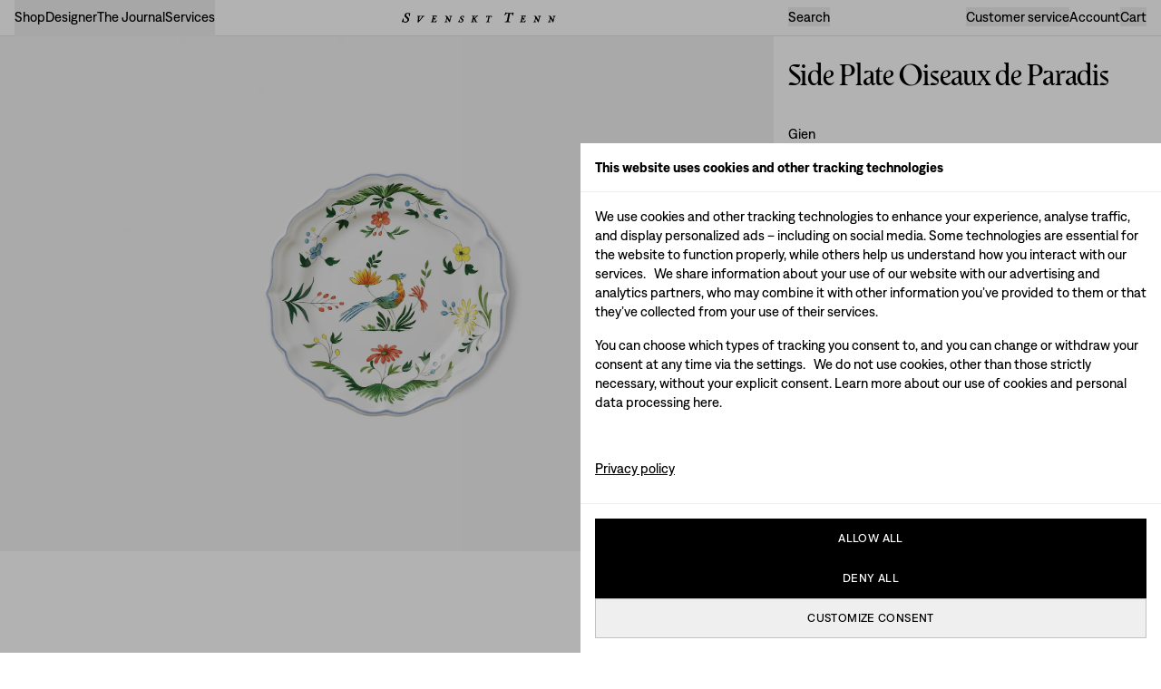

--- FILE ---
content_type: text/html; charset=utf-8
request_url: https://www.svenskttenn.com/jp/en/range/table-setting/plates-bowls/plates/side-plate-oiseaux-de-paradis/110400/
body_size: 118065
content:
<!DOCTYPE html><html class="__variable_d2cdcd __variable_50b96d" lang="en"><head><meta charSet="utf-8"/><meta name="viewport" content="width=device-width, initial-scale=1, maximum-scale=1, user-scalable=no"/><link rel="preload" href="/_next/static/media/1050abc7bd013469-s.p.woff" as="font" crossorigin="" type="font/woff"/><link rel="preload" href="/_next/static/media/34a2901997c3f316-s.p.woff" as="font" crossorigin="" type="font/woff"/><link rel="preload" href="/_next/static/media/513696c4da4e4038-s.p.woff" as="font" crossorigin="" type="font/woff"/><link rel="preload" href="/_next/static/media/58da84696a064561-s.p.woff" as="font" crossorigin="" type="font/woff"/><link rel="stylesheet" href="/_next/static/css/2673429d64241a97.css" data-precedence="next"/><link rel="stylesheet" href="/_next/static/css/3ede7a6a89246b5a.css" data-precedence="next"/><link rel="preload" as="script" fetchPriority="low" href="/_next/static/chunks/webpack-c7569a96cc9e1a28.js"/><script src="/_next/static/chunks/59c6eb5a-4fb8112864d07541.js" async=""></script><script src="/_next/static/chunks/ce56524f-078556e449a69dea.js" async=""></script><script src="/_next/static/chunks/6846-ec8f05c4ed7fc2d3.js" async=""></script><script src="/_next/static/chunks/main-app-e01ccff822a08554.js" async=""></script><script src="/_next/static/chunks/app/global-error-bf83ef1e400f2d16.js" async=""></script><script src="/_next/static/chunks/7bf36345-29a176b2991e56c8.js" async=""></script><script src="/_next/static/chunks/af4c29a4-216aa99a956cfc3a.js" async=""></script><script src="/_next/static/chunks/4b32356a-96027ea97f3d9009.js" async=""></script><script src="/_next/static/chunks/4ad68c84-b3825c6ec778752f.js" async=""></script><script src="/_next/static/chunks/95e83a05-1e8a75ebfb8028a6.js" async=""></script><script src="/_next/static/chunks/8bb4d8db-c51e41d103847653.js" async=""></script><script src="/_next/static/chunks/891cff7f-41368118e6e878f0.js" async=""></script><script src="/_next/static/chunks/87eb9fa2-9a26a2f2146ef4d4.js" async=""></script><script src="/_next/static/chunks/4755-2fa6b86102bfa78f.js" async=""></script><script src="/_next/static/chunks/5759-297647aba63a6f76.js" async=""></script><script src="/_next/static/chunks/4661-aa5e0031dfa902da.js" async=""></script><script src="/_next/static/chunks/9664-5b941c5994c4e052.js" async=""></script><script src="/_next/static/chunks/5119-97c75fb564dd3322.js" async=""></script><script src="/_next/static/chunks/2536-bedf9f74dfa67098.js" async=""></script><script src="/_next/static/chunks/7708-5105902ba2804826.js" async=""></script><script src="/_next/static/chunks/1625-b7e52b3fb70bbc73.js" async=""></script><script src="/_next/static/chunks/1848-4c22503b2505420f.js" async=""></script><script src="/_next/static/chunks/9631-7f0023e290714ac5.js" async=""></script><script src="/_next/static/chunks/6011-ef2cec1c35f379b3.js" async=""></script><script src="/_next/static/chunks/4707-c519a82d53df4837.js" async=""></script><script src="/_next/static/chunks/8675-df98b9d324add8b6.js" async=""></script><script src="/_next/static/chunks/3964-34f4047411a4b95c.js" async=""></script><script src="/_next/static/chunks/1947-05ddb3764578de11.js" async=""></script><script src="/_next/static/chunks/2514-e35dea38d952fc3e.js" async=""></script><script src="/_next/static/chunks/8255-abf6e74c848ac6a6.js" async=""></script><script src="/_next/static/chunks/6455-77be382ad70a6846.js" async=""></script><script src="/_next/static/chunks/7831-16ce9933bb82dfff.js" async=""></script><script src="/_next/static/chunks/9278-082b21775c7f4542.js" async=""></script><script src="/_next/static/chunks/2873-0f3871f11bfb01d0.js" async=""></script><script src="/_next/static/chunks/app/%5Bmarket%5D/%5Blanguage%5D/(shop)/%5B...slug%5D/page-64bb6a6a54ca3465.js" async=""></script><script src="/_next/static/chunks/app/%5Bmarket%5D/%5Blanguage%5D/(shop)/page-3063674bef552cbc.js" async=""></script><script async="" src="https://static.klaviyo.com/onsite/js/klaviyo.js?company_id=Yk6Hy4" type="text/javascript"></script><script src="/_next/static/chunks/app/%5Bmarket%5D/%5Blanguage%5D/(shop)/layout-44cb7ab9c30feeca.js" async=""></script><script src="/_next/static/chunks/app/%5Bmarket%5D/%5Blanguage%5D/(shop)/not-found-e6e512af70463867.js" async=""></script><link rel="preload" href="https://cdn-sitegainer.com/5620761/es6/index.bundle.js" as="script"/><link rel="preload" href="https://www.googletagmanager.com/gtm.js?id=GTM-5R78SFFN" as="script"/><link rel="expect" href="#_R_" blocking="render"/><meta name="next-size-adjust" content=""/><meta name="theme-color" media="(prefers-color-scheme: light)" content="white"/><meta name="theme-color" media="(prefers-color-scheme: dark)" content="black"/><link rel="preconnect" href="https://res.cloudinary.com"/><title>Side Plate Oiseaux de Paradis - Svenskt Tenn</title><meta name="description" content="A historical porcelain dinnerware by French Gien, created around 1865. The colourful bird- and floral pattern will be a beautiful addition to your table setting."/><meta name="sentry-trace" content="a9225ec86a7e95246b18d75092937f27-83cca1a8b1cc4df2-1"/><meta name="baggage" content="sentry-environment=vercel-production,sentry-release=1d5ce696e13ad52f4ad8942795763aee71f52abe,sentry-public_key=e0f955ed02e99ea48a86832ce0dfe9af,sentry-trace_id=a9225ec86a7e95246b18d75092937f27,sentry-org_id=4507786041032704,sentry-transaction=GET%20%2F%5Bmarket%5D%2F%5Blanguage%5D%2F%5B...slug%5D,sentry-sampled=true,sentry-sample_rand=0.9845751549706463,sentry-sample_rate=1"/><link rel="canonical" href="https://www.svenskttenn.com/jp/en/range/table-setting/plates-bowls/plates/side-plate-oiseaux-de-paradis/110400/"/><link rel="alternate" hrefLang="en-au" href="https://www.svenskttenn.com/au/en/range/table-setting/plates-bowls/plates/side-plate-oiseaux-de-paradis/110400/"/><link rel="alternate" hrefLang="en-at" href="https://www.svenskttenn.com/at/en/range/table-setting/plates-bowls/plates/side-plate-oiseaux-de-paradis/110400/"/><link rel="alternate" hrefLang="en-be" href="https://www.svenskttenn.com/be/en/range/table-setting/plates-bowls/plates/side-plate-oiseaux-de-paradis/110400/"/><link rel="alternate" hrefLang="en-ca" href="https://www.svenskttenn.com/ca/en/range/table-setting/plates-bowls/plates/side-plate-oiseaux-de-paradis/110400/"/><link rel="alternate" hrefLang="en-dk" href="https://www.svenskttenn.com/dk/en/range/table-setting/plates-bowls/plates/side-plate-oiseaux-de-paradis/110400/"/><link rel="alternate" hrefLang="en-fi" href="https://www.svenskttenn.com/fi/en/range/table-setting/plates-bowls/plates/side-plate-oiseaux-de-paradis/110400/"/><link rel="alternate" hrefLang="en-fr" href="https://www.svenskttenn.com/fr/en/range/table-setting/plates-bowls/plates/side-plate-oiseaux-de-paradis/110400/"/><link rel="alternate" hrefLang="en-de" href="https://www.svenskttenn.com/de/en/range/table-setting/plates-bowls/plates/side-plate-oiseaux-de-paradis/110400/"/><link rel="alternate" hrefLang="en-hk" href="https://www.svenskttenn.com/hk/en/range/table-setting/plates-bowls/plates/side-plate-oiseaux-de-paradis/110400/"/><link rel="alternate" hrefLang="en-is" href="https://www.svenskttenn.com/is/en/range/table-setting/plates-bowls/plates/side-plate-oiseaux-de-paradis/110400/"/><link rel="alternate" hrefLang="en-ie" href="https://www.svenskttenn.com/ie/en/range/table-setting/plates-bowls/plates/side-plate-oiseaux-de-paradis/110400/"/><link rel="alternate" hrefLang="en-it" href="https://www.svenskttenn.com/it/en/range/table-setting/plates-bowls/plates/side-plate-oiseaux-de-paradis/110400/"/><link rel="alternate" hrefLang="en-jp" href="https://www.svenskttenn.com/jp/en/range/table-setting/plates-bowls/plates/side-plate-oiseaux-de-paradis/110400/"/><link rel="alternate" hrefLang="en-lv" href="https://www.svenskttenn.com/lv/en/range/table-setting/plates-bowls/plates/side-plate-oiseaux-de-paradis/110400/"/><link rel="alternate" hrefLang="en-lu" href="https://www.svenskttenn.com/lu/en/range/table-setting/plates-bowls/plates/side-plate-oiseaux-de-paradis/110400/"/><link rel="alternate" hrefLang="en-mc" href="https://www.svenskttenn.com/mc/en/range/table-setting/plates-bowls/plates/side-plate-oiseaux-de-paradis/110400/"/><link rel="alternate" hrefLang="en-nl" href="https://www.svenskttenn.com/nl/en/range/table-setting/plates-bowls/plates/side-plate-oiseaux-de-paradis/110400/"/><link rel="alternate" hrefLang="en-nz" href="https://www.svenskttenn.com/nz/en/range/table-setting/plates-bowls/plates/side-plate-oiseaux-de-paradis/110400/"/><link rel="alternate" hrefLang="en-no" href="https://www.svenskttenn.com/no/en/range/table-setting/plates-bowls/plates/side-plate-oiseaux-de-paradis/110400/"/><link rel="alternate" hrefLang="en-pl" href="https://www.svenskttenn.com/pl/en/range/table-setting/plates-bowls/plates/side-plate-oiseaux-de-paradis/110400/"/><link rel="alternate" hrefLang="en-pt" href="https://www.svenskttenn.com/pt/en/range/table-setting/plates-bowls/plates/side-plate-oiseaux-de-paradis/110400/"/><link rel="alternate" hrefLang="en-sg" href="https://www.svenskttenn.com/sg/en/range/table-setting/plates-bowls/plates/side-plate-oiseaux-de-paradis/110400/"/><link rel="alternate" hrefLang="en-es" href="https://www.svenskttenn.com/es/en/range/table-setting/plates-bowls/plates/side-plate-oiseaux-de-paradis/110400/"/><link rel="alternate" hrefLang="sv-se" href="https://www.svenskttenn.com/se/sv/sortiment/dukning/tallrikar-skalar/tallrikar/assiett-oiseaux-de-paradis/110400/"/><link rel="alternate" hrefLang="en-se" href="https://www.svenskttenn.com/se/en/range/table-setting/plates-bowls/plates/side-plate-oiseaux-de-paradis/110400/"/><link rel="alternate" hrefLang="x-default" href="https://www.svenskttenn.com/se/en/range/table-setting/plates-bowls/plates/side-plate-oiseaux-de-paradis/110400/"/><link rel="alternate" hrefLang="en-ch" href="https://www.svenskttenn.com/ch/en/range/table-setting/plates-bowls/plates/side-plate-oiseaux-de-paradis/110400/"/><link rel="alternate" hrefLang="en-ae" href="https://www.svenskttenn.com/ae/en/range/table-setting/plates-bowls/plates/side-plate-oiseaux-de-paradis/110400/"/><link rel="alternate" hrefLang="en-gb" href="https://www.svenskttenn.com/gb/en/range/table-setting/plates-bowls/plates/side-plate-oiseaux-de-paradis/110400/"/><link rel="alternate" hrefLang="en-us" href="https://www.svenskttenn.com/us/en/range/table-setting/plates-bowls/plates/side-plate-oiseaux-de-paradis/110400/"/><meta property="og:title" content="Side Plate Oiseaux de Paradis - Svenskt Tenn"/><meta property="og:description" content="A historical porcelain dinnerware by French Gien, created around 1865. The colourful bird- and floral pattern will be a beautiful addition to your table setting."/><meta property="og:image" content="https://res.cloudinary.com/svenskt-tenn/image/upload/v1720019888/svenskt-tenn_gien_table-setting_side-plate-oiseaux-de-paradis___pottery__110400_0_o8h6eh.jpg"/><meta name="twitter:card" content="summary_large_image"/><meta name="twitter:title" content="Side Plate Oiseaux de Paradis - Svenskt Tenn"/><meta name="twitter:description" content="A historical porcelain dinnerware by French Gien, created around 1865. The colourful bird- and floral pattern will be a beautiful addition to your table setting."/><meta name="twitter:image" content="https://res.cloudinary.com/svenskt-tenn/image/upload/v1720019888/svenskt-tenn_gien_table-setting_side-plate-oiseaux-de-paradis___pottery__110400_0_o8h6eh.jpg"/><link rel="icon" href="/favicon-light.png" media="(prefers-color-scheme: light)"/><link rel="icon" href="/favicon-dark.png" media="(prefers-color-scheme: dark)"/><meta name="sentry-trace" content="a9225ec86a7e95246b18d75092937f27-c27bbc6ef646cd9a-1"/><meta name="baggage" content="sentry-environment=vercel-production,sentry-release=1d5ce696e13ad52f4ad8942795763aee71f52abe,sentry-public_key=e0f955ed02e99ea48a86832ce0dfe9af,sentry-trace_id=a9225ec86a7e95246b18d75092937f27,sentry-org_id=4507786041032704,sentry-transaction=GET%20%2F%5Bmarket%5D%2F%5Blanguage%5D%2F%5B...slug%5D,sentry-sampled=true,sentry-sample_rand=0.9845751549706463,sentry-sample_rate=1"/><script src="/_next/static/chunks/polyfills-42372ed130431b0a.js" noModule=""></script></head><body><div hidden=""><!--$--><!--/$--></div><div id="slideover-wrapper"><header class="sg-header sticky top-0 z-50 max-lg:transition-transform max-lg:duration-[1200ms] max-lg:[&amp;:has(.st-leveltwo[data-headlessui-state=open])]:-translate-x-[250vw]"><div class="grid w-full grid-cols-6 lg:grid-cols-12 relative transition-colors text-black shadow-bottom-inner bg-white"><div class="col-span-6 st-tabs max-lg:border-10010 items-end gap-4 max-lg:order-10 max-lg:-mt-[1px] max-lg:hidden max-lg:border-t max-lg:pl-4 lg:col-span-4 lg:flex lg:pl-4"><section data-headlessui-state=""><button class="border-b border-transparent focus:border-gray-400 aria-expanded:border-black" type="button" aria-expanded="false" data-headlessui-state=""><span class="body inline-block py-4 lg:py-3.5">Shop</span></button><div id="headlessui-popover-panel-_R_1r5i9snpfivb_" tabindex="-1" style="display:none" hidden="" data-headlessui-state=""><div class="grid grid-cols-6 lg:grid-cols-12 shadow-bottom-outer absolute left-0 top-[100%] w-full bg-white max-lg:h-[calc(100dvh-90px)] max-lg:overflow-scroll"><div class="p-4 col-span-6 relative flex flex-col gap-0 leading-8 lg:order-1 lg:col-span-8"><div data-headlessui-state=""><button class="block focus:text-gray-600 aria-expanded:text-gray-600" type="button" aria-expanded="false" data-headlessui-state=""><div class="cursor-pointer max-lg:text-left display-tertiary py-3.5 mb-3"><a tabindex="-1" href="/jp/en/range/svenskt-tenn-s-iconic-design/">Svenskt Tenn’s Iconic Design</a></div></button></div><span hidden="" style="position:fixed;top:1px;left:1px;width:1px;height:0;padding:0;margin:-1px;overflow:hidden;clip:rect(0, 0, 0, 0);white-space:nowrap;border-width:0;display:none"></span><div data-headlessui-state=""><button class="block focus:text-gray-600 aria-expanded:text-gray-600" type="button" aria-expanded="false" data-headlessui-state=""><div class="cursor-pointer max-lg:text-left headline-small py-2.5"><a tabindex="-1" href="/jp/en/range/new-arrivals/">New Arrivals</a></div></button></div><span hidden="" style="position:fixed;top:1px;left:1px;width:1px;height:0;padding:0;margin:-1px;overflow:hidden;clip:rect(0, 0, 0, 0);white-space:nowrap;border-width:0;display:none"></span><div data-headlessui-state=""><button class="block focus:text-gray-600 aria-expanded:text-gray-600" type="button" aria-expanded="false" data-headlessui-state=""><div class="cursor-pointer max-lg:text-left headline-small py-2.5"><a tabindex="-1" href="/jp/en/range/gift-cards/">Gift cards</a></div></button></div><span hidden="" style="position:fixed;top:1px;left:1px;width:1px;height:0;padding:0;margin:-1px;overflow:hidden;clip:rect(0, 0, 0, 0);white-space:nowrap;border-width:0;display:none"></span><div data-headlessui-state=""><button class="block focus:text-gray-600 aria-expanded:text-gray-600" type="button" aria-expanded="false" data-headlessui-state=""><div class="cursor-pointer max-lg:text-left headline-small py-2.5"><a tabindex="-1" href="/jp/en/range/gifts/">Selected Gifts</a></div></button></div><span hidden="" style="position:fixed;top:1px;left:1px;width:1px;height:0;padding:0;margin:-1px;overflow:hidden;clip:rect(0, 0, 0, 0);white-space:nowrap;border-width:0;display:none"></span><div data-headlessui-state=""><button class="block focus:text-gray-600 aria-expanded:text-gray-600" type="button" aria-expanded="false" data-headlessui-state=""><div class="cursor-pointer max-lg:text-left headline-small py-2.5"><a tabindex="-1" href="/jp/en/range/furniture/">Furniture</a></div></button></div><span hidden="" style="position:fixed;top:1px;left:1px;width:1px;height:0;padding:0;margin:-1px;overflow:hidden;clip:rect(0, 0, 0, 0);white-space:nowrap;border-width:0;display:none"></span><div data-headlessui-state=""><button class="block focus:text-gray-600 aria-expanded:text-gray-600" type="button" aria-expanded="false" data-headlessui-state=""><div class="cursor-pointer max-lg:text-left headline-small py-2.5"><a tabindex="-1" href="/jp/en/range/textile/">Textiles</a></div></button></div><span hidden="" style="position:fixed;top:1px;left:1px;width:1px;height:0;padding:0;margin:-1px;overflow:hidden;clip:rect(0, 0, 0, 0);white-space:nowrap;border-width:0;display:none"></span><div data-headlessui-state=""><button class="block focus:text-gray-600 aria-expanded:text-gray-600" type="button" aria-expanded="false" data-headlessui-state=""><div class="cursor-pointer max-lg:text-left headline-small py-2.5"><a tabindex="-1" href="/jp/en/range/wallpaper/">Wallpaper</a></div></button></div><span hidden="" style="position:fixed;top:1px;left:1px;width:1px;height:0;padding:0;margin:-1px;overflow:hidden;clip:rect(0, 0, 0, 0);white-space:nowrap;border-width:0;display:none"></span><div data-headlessui-state=""><button class="block focus:text-gray-600 aria-expanded:text-gray-600" type="button" aria-expanded="false" data-headlessui-state=""><div class="cursor-pointer max-lg:text-left headline-small py-2.5"><a tabindex="-1" href="/jp/en/range/pewter/">Pewter</a></div></button></div><span hidden="" style="position:fixed;top:1px;left:1px;width:1px;height:0;padding:0;margin:-1px;overflow:hidden;clip:rect(0, 0, 0, 0);white-space:nowrap;border-width:0;display:none"></span><div data-headlessui-state=""><button class="block focus:text-gray-600 aria-expanded:text-gray-600" type="button" aria-expanded="false" data-headlessui-state=""><div class="cursor-pointer max-lg:text-left headline-small py-2.5"><a tabindex="-1" href="/jp/en/range/lighting/">Lighting</a></div></button></div><span hidden="" style="position:fixed;top:1px;left:1px;width:1px;height:0;padding:0;margin:-1px;overflow:hidden;clip:rect(0, 0, 0, 0);white-space:nowrap;border-width:0;display:none"></span><div data-headlessui-state=""><button class="block focus:text-gray-600 aria-expanded:text-gray-600" type="button" aria-expanded="false" data-headlessui-state=""><div class="cursor-pointer max-lg:text-left headline-small py-2.5"><a tabindex="-1" href="/jp/en/range/table-setting/">Table Setting</a></div></button></div><span hidden="" style="position:fixed;top:1px;left:1px;width:1px;height:0;padding:0;margin:-1px;overflow:hidden;clip:rect(0, 0, 0, 0);white-space:nowrap;border-width:0;display:none"></span><div data-headlessui-state=""><button class="block focus:text-gray-600 aria-expanded:text-gray-600" type="button" aria-expanded="false" data-headlessui-state=""><div class="cursor-pointer max-lg:text-left headline-small py-2.5"><a tabindex="-1" href="/jp/en/range/accessories/">Accessories</a></div></button></div><span hidden="" style="position:fixed;top:1px;left:1px;width:1px;height:0;padding:0;margin:-1px;overflow:hidden;clip:rect(0, 0, 0, 0);white-space:nowrap;border-width:0;display:none"></span><div data-headlessui-state=""><button class="block focus:text-gray-600 aria-expanded:text-gray-600" type="button" aria-expanded="false" data-headlessui-state=""><div class="cursor-pointer max-lg:text-left headline-small py-2.5"><a tabindex="-1" href="/jp/en/range/fashion/">Fashion</a></div></button></div><span hidden="" style="position:fixed;top:1px;left:1px;width:1px;height:0;padding:0;margin:-1px;overflow:hidden;clip:rect(0, 0, 0, 0);white-space:nowrap;border-width:0;display:none"></span><div data-headlessui-state=""><button class="block focus:text-gray-600 aria-expanded:text-gray-600" type="button" aria-expanded="false" data-headlessui-state=""><div class="cursor-pointer max-lg:text-left headline-small py-2.5"><a tabindex="-1" href="/jp/en/range/custom-made/">Custom Made</a></div></button></div><span hidden="" style="position:fixed;top:1px;left:1px;width:1px;height:0;padding:0;margin:-1px;overflow:hidden;clip:rect(0, 0, 0, 0);white-space:nowrap;border-width:0;display:none"></span></div><div class="p-4 col-span-6 border-10010 mt-6 grid border-t lg:order-3 lg:col-span-8 lg:w-[100vw]"><a class="group" href="/jp/en/range/"><span class="body inline-block py-4 lg:py-3 hover:text-60">All products</span></a></div><div class="p-4 col-span-6 border-10010 my-6 flex flex-col border-t lg:hidden"><a href="/jp/en/contact-customer-service/"><span class="body inline-block py-4 lg:py-3.5">Customer service</span></a><a href="/jp/en/account/"><span class="body inline-block py-4 lg:py-3.5">Account</span></a></div><div class="relative max-lg:col-span-6 lg:order-2 lg:col-span-4 lg:row-span-4"><div><a class="group relative h-full justify-between max-lg:flex max-lg:flex-col lg:grid lg:grid-cols-2 lg:grid-rows-2 lg:ml-auto lg:max-w-[480px] bg-floral-green Floral Green" href="/range/"><div class="flex flex-col gap-6 p-4 max-lg:justify-start lg:col-span-4 lg:mb-8 lg:flex-row lg:justify-between"><div class="flex flex-col gap-6"><div class="display-tertiary">All products</div><div class="body pr-8 hover:opacity-60 lg:pr-6"></div></div><div class="body hover:opacity-60 max-lg:self-start lg:absolute lg:bottom-4 lg:left-4 lg:w-1/2"></div></div><div class="h-full w-full place-self-end lg:col-span-2 lg:col-start-2 lg:row-span-2"><img alt="All products" loading="lazy" width="7200" height="9595" decoding="async" data-nimg="1" class="aspect-[3/4] h-full w-full object-cover" style="color:transparent" sizes="(max-width: 1023px) 100vw, 30vw" srcSet="https://res.cloudinary.com/svenskt-tenn/c_limit,w_4200/t_3_4,w_240,f_auto/v1714938910/SvensktTenn_Strandv%C3%A4gen_April2024_PiaUlin_9_Vardagsrum_qpxqs2.jpg 240w, https://res.cloudinary.com/svenskt-tenn/c_limit,w_4200/t_3_4,w_320,f_auto/v1714938910/SvensktTenn_Strandv%C3%A4gen_April2024_PiaUlin_9_Vardagsrum_qpxqs2.jpg 320w, https://res.cloudinary.com/svenskt-tenn/c_limit,w_4200/t_3_4,w_480,f_auto/v1714938910/SvensktTenn_Strandv%C3%A4gen_April2024_PiaUlin_9_Vardagsrum_qpxqs2.jpg 480w, https://res.cloudinary.com/svenskt-tenn/c_limit,w_4200/t_3_4,w_720,f_auto/v1714938910/SvensktTenn_Strandv%C3%A4gen_April2024_PiaUlin_9_Vardagsrum_qpxqs2.jpg 720w, https://res.cloudinary.com/svenskt-tenn/c_limit,w_4200/t_3_4,w_960,f_auto/v1714938910/SvensktTenn_Strandv%C3%A4gen_April2024_PiaUlin_9_Vardagsrum_qpxqs2.jpg 960w, https://res.cloudinary.com/svenskt-tenn/c_limit,w_4200/t_3_4,w_1200,f_auto/v1714938910/SvensktTenn_Strandv%C3%A4gen_April2024_PiaUlin_9_Vardagsrum_qpxqs2.jpg 1200w, https://res.cloudinary.com/svenskt-tenn/c_limit,w_4200/t_3_4,w_1600,f_auto/v1714938910/SvensktTenn_Strandv%C3%A4gen_April2024_PiaUlin_9_Vardagsrum_qpxqs2.jpg 1600w, https://res.cloudinary.com/svenskt-tenn/c_limit,w_4200/t_3_4,w_2200,f_auto/v1714938910/SvensktTenn_Strandv%C3%A4gen_April2024_PiaUlin_9_Vardagsrum_qpxqs2.jpg 2200w, https://res.cloudinary.com/svenskt-tenn/c_limit,w_4200/t_3_4,w_2800,f_auto/v1714938910/SvensktTenn_Strandv%C3%A4gen_April2024_PiaUlin_9_Vardagsrum_qpxqs2.jpg 2800w, https://res.cloudinary.com/svenskt-tenn/c_limit,w_4200/t_3_4,w_3400,f_auto/v1714938910/SvensktTenn_Strandv%C3%A4gen_April2024_PiaUlin_9_Vardagsrum_qpxqs2.jpg 3400w, https://res.cloudinary.com/svenskt-tenn/c_limit,w_4200/t_3_4,w_4200,f_auto/v1714938910/SvensktTenn_Strandv%C3%A4gen_April2024_PiaUlin_9_Vardagsrum_qpxqs2.jpg 4200w" src="https://res.cloudinary.com/svenskt-tenn/c_limit,w_4200/t_3_4,w_4200,f_auto/v1714938910/SvensktTenn_Strandv%C3%A4gen_April2024_PiaUlin_9_Vardagsrum_qpxqs2.jpg"/></div></a></div></div></div><div class="hidden absolute top-0 w-[250vw] max-lg:left-[100vw] max-lg:h-screen lg:right-0 lg:top-full lg:h-[44.5vw] lg:w-2/3 [&amp;:has([data-headlessui-state=open])]:block"></div></div></section><span hidden="" style="position:fixed;top:1px;left:1px;width:1px;height:0;padding:0;margin:-1px;overflow:hidden;clip:rect(0, 0, 0, 0);white-space:nowrap;border-width:0;display:none"></span><section data-headlessui-state=""><button class="border-b border-transparent focus:border-gray-400 aria-expanded:border-black" type="button" aria-expanded="false" data-headlessui-state=""><span class="body inline-block py-4 lg:py-3.5">Designer</span></button><div id="headlessui-popover-panel-_R_1r9i9snpfivb_" tabindex="-1" style="display:none" hidden="" data-headlessui-state=""><div class="grid grid-cols-6 lg:grid-cols-12 shadow-bottom-outer absolute left-0 top-[100%] w-full bg-white max-lg:h-[calc(100dvh-90px)] max-lg:overflow-scroll"><div class="p-4 col-span-6 relative flex flex-col gap-0 leading-8 lg:order-1 lg:col-span-8"><div data-headlessui-state=""><button class="block focus:text-gray-600 aria-expanded:text-gray-600" type="button" aria-expanded="false" data-headlessui-state=""><div class="cursor-pointer max-lg:text-left display-tertiary py-3.5"><a tabindex="-1" href="/jp/en/designers/josef-frank/">Josef Frank</a></div></button></div><span hidden="" style="position:fixed;top:1px;left:1px;width:1px;height:0;padding:0;margin:-1px;overflow:hidden;clip:rect(0, 0, 0, 0);white-space:nowrap;border-width:0;display:none"></span><div data-headlessui-state=""><button class="block focus:text-gray-600 aria-expanded:text-gray-600" type="button" aria-expanded="false" data-headlessui-state=""><div class="cursor-pointer max-lg:text-left display-tertiary py-3.5"><a tabindex="-1" href="/jp/en/designers/estrid-ericson/">Estrid Ericson</a></div></button></div><span hidden="" style="position:fixed;top:1px;left:1px;width:1px;height:0;padding:0;margin:-1px;overflow:hidden;clip:rect(0, 0, 0, 0);white-space:nowrap;border-width:0;display:none"></span><div data-headlessui-state=""><button class="block focus:text-gray-600 aria-expanded:text-gray-600" type="button" aria-expanded="false" data-headlessui-state=""><div class="cursor-pointer max-lg:text-left display-tertiary py-3.5"><a tabindex="-1" href="/jp/en/designers/carina-seth-andersson/">Carina Seth Andersson</a></div></button></div><span hidden="" style="position:fixed;top:1px;left:1px;width:1px;height:0;padding:0;margin:-1px;overflow:hidden;clip:rect(0, 0, 0, 0);white-space:nowrap;border-width:0;display:none"></span><div data-headlessui-state=""><button class="block focus:text-gray-600 aria-expanded:text-gray-600" type="button" aria-expanded="false" data-headlessui-state=""><div class="cursor-pointer max-lg:text-left display-tertiary py-3.5"><a tabindex="-1" href="/jp/en/designers/fornasetti/">Fornasetti</a></div></button></div><span hidden="" style="position:fixed;top:1px;left:1px;width:1px;height:0;padding:0;margin:-1px;overflow:hidden;clip:rect(0, 0, 0, 0);white-space:nowrap;border-width:0;display:none"></span><div data-headlessui-state=""><button class="block focus:text-gray-600 aria-expanded:text-gray-600" type="button" aria-expanded="false" data-headlessui-state=""><div class="cursor-pointer max-lg:text-left display-tertiary py-3.5"><a tabindex="-1" href="/jp/en/designers/signe-persson-melin/">Signe Persson Melin</a></div></button></div><span hidden="" style="position:fixed;top:1px;left:1px;width:1px;height:0;padding:0;margin:-1px;overflow:hidden;clip:rect(0, 0, 0, 0);white-space:nowrap;border-width:0;display:none"></span><div data-headlessui-state=""><button class="block focus:text-gray-600 aria-expanded:text-gray-600" type="button" aria-expanded="false" data-headlessui-state=""><div class="cursor-pointer max-lg:text-left display-tertiary py-3.5"><a tabindex="-1" href="/jp/en/designers/nils-fougstedt/">Nils Fougstedt</a></div></button></div><span hidden="" style="position:fixed;top:1px;left:1px;width:1px;height:0;padding:0;margin:-1px;overflow:hidden;clip:rect(0, 0, 0, 0);white-space:nowrap;border-width:0;display:none"></span></div><div class="p-4 col-span-6 border-10010 mt-6 grid border-t lg:order-3 lg:col-span-8 lg:w-[100vw]"><a class="group" href="/jp/en/designers/"><span class="body inline-block py-4 lg:py-3 hover:text-60">Discover more designers</span></a></div><div class="p-4 col-span-6 border-10010 my-6 flex flex-col border-t lg:hidden"><a href="/jp/en/contact-customer-service/"><span class="body inline-block py-4 lg:py-3.5">Customer service</span></a><a href="/jp/en/account/"><span class="body inline-block py-4 lg:py-3.5">Account</span></a></div><div class="relative max-lg:col-span-6 lg:order-2 lg:col-span-4 lg:row-span-4"><div><a class="group relative h-full justify-between max-lg:flex max-lg:flex-col lg:grid lg:grid-cols-2 lg:grid-rows-2 lg:ml-auto lg:max-w-[480px] bg-monolite-blue Monolite Blue" href="/designers/josef-frank/"><div class="flex flex-col gap-6 p-4 max-lg:justify-start lg:col-span-4 lg:mb-8 lg:flex-row lg:justify-between"><div class="flex flex-col gap-6"><div class="display-tertiary">Josef Frank</div><div class="body pr-8 hover:opacity-60 lg:pr-6"></div></div><div class="body hover:opacity-60 max-lg:self-start lg:absolute lg:bottom-4 lg:left-4 lg:w-1/2">Read more</div></div><div class="h-full w-full place-self-end lg:col-span-2 lg:col-start-2 lg:row-span-2"><img alt="Josef Frank" loading="lazy" width="7028" height="6697" decoding="async" data-nimg="1" class="aspect-[3/4] h-full w-full object-cover" style="color:transparent" sizes="(max-width: 1023px) 100vw, 30vw" srcSet="https://res.cloudinary.com/svenskt-tenn/c_crop,w_5022,h_6698,x_677,y_0,ar_3:4/c_limit,w_4200/t_3_4,w_240,f_auto/v1719387096/SvensktTenn_Portr%C3%A4tt_Josef-Frank_Vinkelhake_1952_Foto_Lennart-Nilsson_ST_Arkiv_Samlingar_ubtrvn.jpg 240w, https://res.cloudinary.com/svenskt-tenn/c_crop,w_5022,h_6698,x_677,y_0,ar_3:4/c_limit,w_4200/t_3_4,w_320,f_auto/v1719387096/SvensktTenn_Portr%C3%A4tt_Josef-Frank_Vinkelhake_1952_Foto_Lennart-Nilsson_ST_Arkiv_Samlingar_ubtrvn.jpg 320w, https://res.cloudinary.com/svenskt-tenn/c_crop,w_5022,h_6698,x_677,y_0,ar_3:4/c_limit,w_4200/t_3_4,w_480,f_auto/v1719387096/SvensktTenn_Portr%C3%A4tt_Josef-Frank_Vinkelhake_1952_Foto_Lennart-Nilsson_ST_Arkiv_Samlingar_ubtrvn.jpg 480w, https://res.cloudinary.com/svenskt-tenn/c_crop,w_5022,h_6698,x_677,y_0,ar_3:4/c_limit,w_4200/t_3_4,w_720,f_auto/v1719387096/SvensktTenn_Portr%C3%A4tt_Josef-Frank_Vinkelhake_1952_Foto_Lennart-Nilsson_ST_Arkiv_Samlingar_ubtrvn.jpg 720w, https://res.cloudinary.com/svenskt-tenn/c_crop,w_5022,h_6698,x_677,y_0,ar_3:4/c_limit,w_4200/t_3_4,w_960,f_auto/v1719387096/SvensktTenn_Portr%C3%A4tt_Josef-Frank_Vinkelhake_1952_Foto_Lennart-Nilsson_ST_Arkiv_Samlingar_ubtrvn.jpg 960w, https://res.cloudinary.com/svenskt-tenn/c_crop,w_5022,h_6698,x_677,y_0,ar_3:4/c_limit,w_4200/t_3_4,w_1200,f_auto/v1719387096/SvensktTenn_Portr%C3%A4tt_Josef-Frank_Vinkelhake_1952_Foto_Lennart-Nilsson_ST_Arkiv_Samlingar_ubtrvn.jpg 1200w, https://res.cloudinary.com/svenskt-tenn/c_crop,w_5022,h_6698,x_677,y_0,ar_3:4/c_limit,w_4200/t_3_4,w_1600,f_auto/v1719387096/SvensktTenn_Portr%C3%A4tt_Josef-Frank_Vinkelhake_1952_Foto_Lennart-Nilsson_ST_Arkiv_Samlingar_ubtrvn.jpg 1600w, https://res.cloudinary.com/svenskt-tenn/c_crop,w_5022,h_6698,x_677,y_0,ar_3:4/c_limit,w_4200/t_3_4,w_2200,f_auto/v1719387096/SvensktTenn_Portr%C3%A4tt_Josef-Frank_Vinkelhake_1952_Foto_Lennart-Nilsson_ST_Arkiv_Samlingar_ubtrvn.jpg 2200w, https://res.cloudinary.com/svenskt-tenn/c_crop,w_5022,h_6698,x_677,y_0,ar_3:4/c_limit,w_4200/t_3_4,w_2800,f_auto/v1719387096/SvensktTenn_Portr%C3%A4tt_Josef-Frank_Vinkelhake_1952_Foto_Lennart-Nilsson_ST_Arkiv_Samlingar_ubtrvn.jpg 2800w, https://res.cloudinary.com/svenskt-tenn/c_crop,w_5022,h_6698,x_677,y_0,ar_3:4/c_limit,w_4200/t_3_4,w_3400,f_auto/v1719387096/SvensktTenn_Portr%C3%A4tt_Josef-Frank_Vinkelhake_1952_Foto_Lennart-Nilsson_ST_Arkiv_Samlingar_ubtrvn.jpg 3400w, https://res.cloudinary.com/svenskt-tenn/c_crop,w_5022,h_6698,x_677,y_0,ar_3:4/c_limit,w_4200/t_3_4,w_4200,f_auto/v1719387096/SvensktTenn_Portr%C3%A4tt_Josef-Frank_Vinkelhake_1952_Foto_Lennart-Nilsson_ST_Arkiv_Samlingar_ubtrvn.jpg 4200w" src="https://res.cloudinary.com/svenskt-tenn/c_crop,w_5022,h_6698,x_677,y_0,ar_3:4/c_limit,w_4200/t_3_4,w_4200,f_auto/v1719387096/SvensktTenn_Portr%C3%A4tt_Josef-Frank_Vinkelhake_1952_Foto_Lennart-Nilsson_ST_Arkiv_Samlingar_ubtrvn.jpg"/></div></a></div></div></div><div class="hidden absolute top-0 w-[250vw] max-lg:left-[100vw] max-lg:h-screen lg:right-0 lg:top-full lg:h-[44.5vw] lg:w-2/3 [&amp;:has([data-headlessui-state=open])]:block"></div></div></section><span hidden="" style="position:fixed;top:1px;left:1px;width:1px;height:0;padding:0;margin:-1px;overflow:hidden;clip:rect(0, 0, 0, 0);white-space:nowrap;border-width:0;display:none"></span><section data-headlessui-state=""><button class="border-b border-transparent focus:border-gray-400 aria-expanded:border-black" type="button" aria-expanded="false" data-headlessui-state=""><span class="body inline-block py-4 lg:py-3.5">The Journal</span></button><div id="headlessui-popover-panel-_R_1rdi9snpfivb_" tabindex="-1" style="display:none" hidden="" data-headlessui-state=""><div class="grid grid-cols-6 lg:grid-cols-12 shadow-bottom-outer absolute left-0 top-[100%] w-full bg-white max-lg:h-[calc(100dvh-90px)] max-lg:overflow-scroll"><div class="p-4 col-span-6 relative flex flex-col gap-0 leading-8 lg:order-1 lg:col-span-8"><div data-headlessui-state=""><button class="block focus:text-gray-600 aria-expanded:text-gray-600" type="button" aria-expanded="false" data-headlessui-state=""><div class="cursor-pointer max-lg:text-left display-tertiary py-3.5"><a tabindex="-1" href="/jp/en/inspiration/">Inspiration</a></div></button></div><span hidden="" style="position:fixed;top:1px;left:1px;width:1px;height:0;padding:0;margin:-1px;overflow:hidden;clip:rect(0, 0, 0, 0);white-space:nowrap;border-width:0;display:none"></span><div data-headlessui-state=""><button class="block focus:text-gray-600 aria-expanded:text-gray-600" type="button" aria-expanded="false" data-headlessui-state=""><div class="cursor-pointer max-lg:text-left display-tertiary py-3.5"><a tabindex="-1" href="/jp/en/craftsmanship/">Craftsmanship</a></div></button></div><span hidden="" style="position:fixed;top:1px;left:1px;width:1px;height:0;padding:0;margin:-1px;overflow:hidden;clip:rect(0, 0, 0, 0);white-space:nowrap;border-width:0;display:none"></span><div data-headlessui-state=""><button class="block focus:text-gray-600 aria-expanded:text-gray-600" type="button" aria-expanded="false" data-headlessui-state=""><div class="cursor-pointer max-lg:text-left display-tertiary py-3.5"><a tabindex="-1" href="/jp/en/exhibitions/">Exhibitions</a></div></button></div><span hidden="" style="position:fixed;top:1px;left:1px;width:1px;height:0;padding:0;margin:-1px;overflow:hidden;clip:rect(0, 0, 0, 0);white-space:nowrap;border-width:0;display:none"></span><div data-headlessui-state=""><button class="block focus:text-gray-600 aria-expanded:text-gray-600" type="button" aria-expanded="false" data-headlessui-state=""><div class="cursor-pointer max-lg:text-left display-tertiary py-3.5"><a tabindex="-1" href="/jp/en/svenskt-tenn/">Svenskt Tenn</a></div></button></div><span hidden="" style="position:fixed;top:1px;left:1px;width:1px;height:0;padding:0;margin:-1px;overflow:hidden;clip:rect(0, 0, 0, 0);white-space:nowrap;border-width:0;display:none"></span></div><div class="p-4 col-span-6 border-10010 mt-6 grid border-t lg:order-3 lg:col-span-8 lg:w-[100vw]"><a class="group" href="/jp/en/the-journal/"><span class="body inline-block py-4 lg:py-3 hover:text-60">All articles</span></a></div><div class="p-4 col-span-6 border-10010 my-6 flex flex-col border-t lg:hidden"><a href="/jp/en/contact-customer-service/"><span class="body inline-block py-4 lg:py-3.5">Customer service</span></a><a href="/jp/en/account/"><span class="body inline-block py-4 lg:py-3.5">Account</span></a></div><div class="relative max-lg:col-span-6 lg:order-2 lg:col-span-4 lg:row-span-4"><div><a class="group relative h-full justify-between max-lg:flex max-lg:flex-col lg:grid lg:grid-cols-2 lg:grid-rows-2 lg:ml-auto lg:max-w-[480px] bg-shell-white Shell White" href="/svenskt-tenn/interior-design-philosophy/"><div class="flex flex-col gap-6 p-4 max-lg:justify-start lg:col-span-4 lg:mb-8 lg:flex-row lg:justify-between"><div class="flex flex-col gap-6"><div class="display-tertiary">The interior philosophy</div><div class="body pr-8 hover:opacity-60 lg:pr-6"></div></div><div class="body hover:opacity-60 max-lg:self-start lg:absolute lg:bottom-4 lg:left-4 lg:w-1/2">Read more</div></div><div class="h-full w-full place-self-end lg:col-span-2 lg:col-start-2 lg:row-span-2"><img alt="The interior philosophy" loading="lazy" width="7200" height="9600" decoding="async" data-nimg="1" class="aspect-[3/4] h-full w-full object-cover" style="color:transparent" sizes="(max-width: 1023px) 100vw, 30vw" srcSet="https://res.cloudinary.com/svenskt-tenn/c_limit,w_4200/t_3_4,w_240,f_auto/v1714938704/SvensktTenn_Strandv%C3%A4gen_April2024_PiaUlin_2_LillaGalleriet_jpxm4i.jpg 240w, https://res.cloudinary.com/svenskt-tenn/c_limit,w_4200/t_3_4,w_320,f_auto/v1714938704/SvensktTenn_Strandv%C3%A4gen_April2024_PiaUlin_2_LillaGalleriet_jpxm4i.jpg 320w, https://res.cloudinary.com/svenskt-tenn/c_limit,w_4200/t_3_4,w_480,f_auto/v1714938704/SvensktTenn_Strandv%C3%A4gen_April2024_PiaUlin_2_LillaGalleriet_jpxm4i.jpg 480w, https://res.cloudinary.com/svenskt-tenn/c_limit,w_4200/t_3_4,w_720,f_auto/v1714938704/SvensktTenn_Strandv%C3%A4gen_April2024_PiaUlin_2_LillaGalleriet_jpxm4i.jpg 720w, https://res.cloudinary.com/svenskt-tenn/c_limit,w_4200/t_3_4,w_960,f_auto/v1714938704/SvensktTenn_Strandv%C3%A4gen_April2024_PiaUlin_2_LillaGalleriet_jpxm4i.jpg 960w, https://res.cloudinary.com/svenskt-tenn/c_limit,w_4200/t_3_4,w_1200,f_auto/v1714938704/SvensktTenn_Strandv%C3%A4gen_April2024_PiaUlin_2_LillaGalleriet_jpxm4i.jpg 1200w, https://res.cloudinary.com/svenskt-tenn/c_limit,w_4200/t_3_4,w_1600,f_auto/v1714938704/SvensktTenn_Strandv%C3%A4gen_April2024_PiaUlin_2_LillaGalleriet_jpxm4i.jpg 1600w, https://res.cloudinary.com/svenskt-tenn/c_limit,w_4200/t_3_4,w_2200,f_auto/v1714938704/SvensktTenn_Strandv%C3%A4gen_April2024_PiaUlin_2_LillaGalleriet_jpxm4i.jpg 2200w, https://res.cloudinary.com/svenskt-tenn/c_limit,w_4200/t_3_4,w_2800,f_auto/v1714938704/SvensktTenn_Strandv%C3%A4gen_April2024_PiaUlin_2_LillaGalleriet_jpxm4i.jpg 2800w, https://res.cloudinary.com/svenskt-tenn/c_limit,w_4200/t_3_4,w_3400,f_auto/v1714938704/SvensktTenn_Strandv%C3%A4gen_April2024_PiaUlin_2_LillaGalleriet_jpxm4i.jpg 3400w, https://res.cloudinary.com/svenskt-tenn/c_limit,w_4200/t_3_4,w_4200,f_auto/v1714938704/SvensktTenn_Strandv%C3%A4gen_April2024_PiaUlin_2_LillaGalleriet_jpxm4i.jpg 4200w" src="https://res.cloudinary.com/svenskt-tenn/c_limit,w_4200/t_3_4,w_4200,f_auto/v1714938704/SvensktTenn_Strandv%C3%A4gen_April2024_PiaUlin_2_LillaGalleriet_jpxm4i.jpg"/></div></a></div></div></div><div class="hidden absolute top-0 w-[250vw] max-lg:left-[100vw] max-lg:h-screen lg:right-0 lg:top-full lg:h-[44.5vw] lg:w-2/3 [&amp;:has([data-headlessui-state=open])]:block"></div></div></section><span hidden="" style="position:fixed;top:1px;left:1px;width:1px;height:0;padding:0;margin:-1px;overflow:hidden;clip:rect(0, 0, 0, 0);white-space:nowrap;border-width:0;display:none"></span><section data-headlessui-state=""><button class="border-b border-transparent focus:border-gray-400 aria-expanded:border-black" type="button" aria-expanded="false" data-headlessui-state=""><span class="body inline-block py-4 lg:py-3.5">Services</span></button><div id="headlessui-popover-panel-_R_1rhi9snpfivb_" tabindex="-1" style="display:none" hidden="" data-headlessui-state=""><div class="grid grid-cols-6 lg:grid-cols-12 shadow-bottom-outer absolute left-0 top-[100%] w-full bg-white max-lg:h-[calc(100dvh-90px)] max-lg:overflow-scroll"><div class="p-4 col-span-6 relative flex flex-col gap-0 leading-8 lg:order-1 lg:col-span-8"><div data-headlessui-state=""><button class="block focus:text-gray-600 aria-expanded:text-gray-600" type="button" aria-expanded="false" data-headlessui-state=""><div class="cursor-pointer max-lg:text-left display-tertiary py-3.5"><a tabindex="-1" href="/jp/en/contact-customer-service/">Customer service</a></div></button></div><span hidden="" style="position:fixed;top:1px;left:1px;width:1px;height:0;padding:0;margin:-1px;overflow:hidden;clip:rect(0, 0, 0, 0);white-space:nowrap;border-width:0;display:none"></span><div data-headlessui-state=""><button class="block focus:text-gray-600 aria-expanded:text-gray-600" type="button" aria-expanded="false" data-headlessui-state=""><div class="cursor-pointer max-lg:text-left display-tertiary py-3.5"><a tabindex="-1" href="/jp/en/business/">Business</a></div></button></div><span hidden="" style="position:fixed;top:1px;left:1px;width:1px;height:0;padding:0;margin:-1px;overflow:hidden;clip:rect(0, 0, 0, 0);white-space:nowrap;border-width:0;display:none"></span><div data-headlessui-state=""><button class="block focus:text-gray-600 aria-expanded:text-gray-600" type="button" aria-expanded="false" data-headlessui-state=""><div class="cursor-pointer max-lg:text-left display-tertiary py-3.5"><a tabindex="-1" href="/jp/en/interior-design-studio/">Interior design studio</a></div></button></div><span hidden="" style="position:fixed;top:1px;left:1px;width:1px;height:0;padding:0;margin:-1px;overflow:hidden;clip:rect(0, 0, 0, 0);white-space:nowrap;border-width:0;display:none"></span><div data-headlessui-state=""><button class="block focus:text-gray-600 aria-expanded:text-gray-600" type="button" aria-expanded="false" data-headlessui-state=""><div class="cursor-pointer max-lg:text-left display-tertiary py-3.5"><a tabindex="-1" href="/jp/en/concierge/">Concierge</a></div></button></div><span hidden="" style="position:fixed;top:1px;left:1px;width:1px;height:0;padding:0;margin:-1px;overflow:hidden;clip:rect(0, 0, 0, 0);white-space:nowrap;border-width:0;display:none"></span><div data-headlessui-state=""><button class="block focus:text-gray-600 aria-expanded:text-gray-600" type="button" aria-expanded="false" data-headlessui-state=""><div class="cursor-pointer max-lg:text-left display-tertiary py-3.5"><a tabindex="-1" href="/jp/en/svenskt-tenn-akademi/">Svenskt Tenn Akademi</a></div></button></div><span hidden="" style="position:fixed;top:1px;left:1px;width:1px;height:0;padding:0;margin:-1px;overflow:hidden;clip:rect(0, 0, 0, 0);white-space:nowrap;border-width:0;display:none"></span></div><div class="p-4 col-span-6 border-10010 mt-6 grid border-t lg:order-3 lg:col-span-8 lg:w-[100vw]"><a class="group" href="/jp/en/services/"><span class="body inline-block py-4 lg:py-3 hover:text-60">All services</span></a></div><div class="p-4 col-span-6 border-10010 my-6 flex flex-col border-t lg:hidden"><a href="/jp/en/contact-customer-service/"><span class="body inline-block py-4 lg:py-3.5">Customer service</span></a><a href="/jp/en/account/"><span class="body inline-block py-4 lg:py-3.5">Account</span></a></div><div class="relative max-lg:col-span-6 lg:order-2 lg:col-span-4 lg:row-span-4"><div><a class="group relative h-full justify-between max-lg:flex max-lg:flex-col lg:grid lg:grid-cols-2 lg:grid-rows-2 lg:ml-auto lg:max-w-[480px] bg-svenskt-tenn-green Svenskt Tenn Green" href="/business/"><div class="flex flex-col gap-6 p-4 max-lg:justify-start lg:col-span-4 lg:mb-8 lg:flex-row lg:justify-between"><div class="flex flex-col gap-6"><div class="display-tertiary">Business</div><div class="body pr-8 hover:opacity-60 lg:pr-6"></div></div><div class="body hover:opacity-60 max-lg:self-start lg:absolute lg:bottom-4 lg:left-4 lg:w-1/2">Read more</div></div><div class="h-full w-full place-self-end lg:col-span-2 lg:col-start-2 lg:row-span-2"><img alt="Business" loading="lazy" width="3000" height="3750" decoding="async" data-nimg="1" class="aspect-[3/4] h-full w-full object-cover" style="color:transparent" sizes="(max-width: 1023px) 100vw, 30vw" srcSet="https://res.cloudinary.com/svenskt-tenn/c_crop,w_2812,h_3750,x_94,y_0,ar_3:4/c_limit,w_4200/t_3_4,w_240,f_auto/v1716205922/Svenskt_Tenn_Vardagsrum_H%C3%B6st_2019_4_ychenm.jpg 240w, https://res.cloudinary.com/svenskt-tenn/c_crop,w_2812,h_3750,x_94,y_0,ar_3:4/c_limit,w_4200/t_3_4,w_320,f_auto/v1716205922/Svenskt_Tenn_Vardagsrum_H%C3%B6st_2019_4_ychenm.jpg 320w, https://res.cloudinary.com/svenskt-tenn/c_crop,w_2812,h_3750,x_94,y_0,ar_3:4/c_limit,w_4200/t_3_4,w_480,f_auto/v1716205922/Svenskt_Tenn_Vardagsrum_H%C3%B6st_2019_4_ychenm.jpg 480w, https://res.cloudinary.com/svenskt-tenn/c_crop,w_2812,h_3750,x_94,y_0,ar_3:4/c_limit,w_4200/t_3_4,w_720,f_auto/v1716205922/Svenskt_Tenn_Vardagsrum_H%C3%B6st_2019_4_ychenm.jpg 720w, https://res.cloudinary.com/svenskt-tenn/c_crop,w_2812,h_3750,x_94,y_0,ar_3:4/c_limit,w_4200/t_3_4,w_960,f_auto/v1716205922/Svenskt_Tenn_Vardagsrum_H%C3%B6st_2019_4_ychenm.jpg 960w, https://res.cloudinary.com/svenskt-tenn/c_crop,w_2812,h_3750,x_94,y_0,ar_3:4/c_limit,w_4200/t_3_4,w_1200,f_auto/v1716205922/Svenskt_Tenn_Vardagsrum_H%C3%B6st_2019_4_ychenm.jpg 1200w, https://res.cloudinary.com/svenskt-tenn/c_crop,w_2812,h_3750,x_94,y_0,ar_3:4/c_limit,w_4200/t_3_4,w_1600,f_auto/v1716205922/Svenskt_Tenn_Vardagsrum_H%C3%B6st_2019_4_ychenm.jpg 1600w, https://res.cloudinary.com/svenskt-tenn/c_crop,w_2812,h_3750,x_94,y_0,ar_3:4/c_limit,w_4200/t_3_4,w_2200,f_auto/v1716205922/Svenskt_Tenn_Vardagsrum_H%C3%B6st_2019_4_ychenm.jpg 2200w, https://res.cloudinary.com/svenskt-tenn/c_crop,w_2812,h_3750,x_94,y_0,ar_3:4/c_limit,w_4200/t_3_4,w_2800,f_auto/v1716205922/Svenskt_Tenn_Vardagsrum_H%C3%B6st_2019_4_ychenm.jpg 2800w, https://res.cloudinary.com/svenskt-tenn/c_crop,w_2812,h_3750,x_94,y_0,ar_3:4/c_limit,w_4200/t_3_4,w_3400,f_auto/v1716205922/Svenskt_Tenn_Vardagsrum_H%C3%B6st_2019_4_ychenm.jpg 3400w, https://res.cloudinary.com/svenskt-tenn/c_crop,w_2812,h_3750,x_94,y_0,ar_3:4/c_limit,w_4200/t_3_4,w_4200,f_auto/v1716205922/Svenskt_Tenn_Vardagsrum_H%C3%B6st_2019_4_ychenm.jpg 4200w" src="https://res.cloudinary.com/svenskt-tenn/c_crop,w_2812,h_3750,x_94,y_0,ar_3:4/c_limit,w_4200/t_3_4,w_4200,f_auto/v1716205922/Svenskt_Tenn_Vardagsrum_H%C3%B6st_2019_4_ychenm.jpg"/></div></a></div></div></div><div class="hidden absolute top-0 w-[250vw] max-lg:left-[100vw] max-lg:h-screen lg:right-0 lg:top-full lg:h-[44.5vw] lg:w-2/3 [&amp;:has([data-headlessui-state=open])]:block"></div></div></section><span hidden="" style="position:fixed;top:1px;left:1px;width:1px;height:0;padding:0;margin:-1px;overflow:hidden;clip:rect(0, 0, 0, 0);white-space:nowrap;border-width:0;display:none"></span></div><div class="col-span-3 ml-4 flex items-center lg:col-span-4"><a class="" aria-label="Svenskt Tenn logo" href="/jp/en/"><svg xmlns="http://www.w3.org/2000/svg" width="330" height="23" viewBox="0 0 330 23" aria-hidden="true" class="w-[150px] lg:w-[170px]"><g fill="currentColor" fill-rule="evenodd"><path fill="inherit" d="M317.56 7.555c.872.054 1.31.684 1.67 1.302.597.962 3.16 5.495 3.84 6.42.137.195.4.613.616.596.107-.036.123-.06.27-.398.313-1.026.86-3.08 1.09-4.08.146-.833.32-1.695-.318-2.23-.678-.494-1.646-.294-1.802-.848-.168-.953 1.063-.64 1.98-.597 1.382.07 2.05.002 2.974-.023.858-.065 1.424-.013 1.41.614.006.68-1.29.52-1.892 1.21-.665.65-1.557 5.4-2.842 10.8-.19.58-.343.93-.724 1.03-.53.14-.917-.34-1.19-.7-1.02-1.43-3.143-5.28-3.494-5.95-.22-.33-.388-.7-.62-.97-.182-.2-.383-.28-.573.32-.09.28-.187.64-.243.92-.102.51-.113.48-.62 3.02 0 0-.364 1.22.268 1.66s.945.26 1.36.49c.222.14.303.34.275.56-.144.47-.595.6-1.118.61s-.834-.02-1.78-.18-1.98.38-3.034.09c-.25-.08-.555-.25-.58-.53 0 0-.027-.27.113-.41.315-.31.81-.27 1.228-.35.222-.01 1.07-.32 1.346-1.1.654-1.86 1.276-5.23 1.46-5.97.297-1.19.367-1.63.074-2.42-.273-.61-.768-1.3-1.352-1.57-.466-.26-1.65-.3-1.58-.96.078-.45.94-.37 1.48-.38.836.05 1.53.07 2.307.08M286.257 7.567c.872.063 1.303.695 1.657 1.32.588.966 3.11 5.52 3.782 6.45.135.198.396.62.61.604.108-.03.124-.05.276-.39.32-1.02.886-3.07 1.126-4.07.153-.83.335-1.69-.298-2.23-.674-.5-1.642-.31-1.794-.86-.16-.95 1.068-.63 1.985-.58 1.39.08 2.05.02 2.98.01.86-.05 1.43 0 1.4.63 0 .67-1.29.5-1.9 1.19-.67.64-1.6 5.38-2.94 10.77-.19.58-.35.93-.73 1.03-.53.13-.91-.35-1.18-.71-1.01-1.44-3.09-5.31-3.44-5.97-.21-.34-.38-.71-.61-.98-.18-.21-.38-.29-.57.31-.09.28-.19.64-.25.91-.11.51-.12.48-.65 3.02 0 0-.37 1.21.26 1.66s.94.27 1.36.5c.22.15.3.34.27.56-.15.47-.6.59-1.12.59s-.83-.03-1.78-.2c-.94-.17-1.98.36-3.03.06-.25-.08-.55-.26-.57-.53 0 0-.03-.28.12-.42.31-.31.81-.26 1.23-.34.22 0 1.07-.3 1.35-1.09.67-1.85 1.33-5.22 1.52-5.96.31-1.18.38-1.62.1-2.42-.27-.61-.76-1.3-1.34-1.58-.46-.26-1.65-.31-1.57-.97.08-.44.94-.36 1.48-.36.84.05 1.53.08 2.31.09M259.968 7.19l2.812-.044c.912-.048 2.15-.346 2.535.182.257.458-.317 1.22-.53 1.803-.154.39-.138.49-.533 1.42-.163.28-.44.71-.804.63-.504-.21-.374-.87-.438-1.34-.06-.36-.014-.77-.512-1.04-.74-.35-1.613-.36-2.036-.3-.573.14-.69.38-.796.71-.264.84-.473 1.73-.71 2.6-.05.3-.08.63.21.86.4.26.994.28 1.478-.12.497-.37.904-1.39 1.606-1.01.526.48.06 1.64-.11 2.56-.12.54-.317 2.79-.895 2.75a.5.5 0 0 1-.54-.15c-.307-.38-.42-1.98-1.338-2.17-.258-.02-.797-.04-1.02.65-.22.68-.25 1.04-.786 3.61-.06.36.07.67.38.83.73.24 1.52.21 2.45.08 1.2-.24 2.5-1 3.27-1.64.46-.38.94-1.21 1.53-.87.2.14.24.46.19.71-.24.87-.89 1.58-1.38 2.37-.3.51-.56 1.29-1.26 1.38-.63.04-.6-.46-1.51-.45-2.19-.19-6.19-.13-8.04-.01-.49.02-.93-.11-1-.38-.03-.13-.07-.27.08-.47.52-.58 1.64-.13 2.11-.89.58-1.35 1.38-5.35 1.38-5.35l.95-4.51s.13-.56.04-.81c-.17-.41-1.77-.32-1.43-1.17.11-.24.3-.43 2.08-.42 1.06.02 1.73.06 2.62.07"></path><path fill="inherit" d="M14.71.688c.39.105.784.246 1.23.182.47-.147 1.126-.68 1.577-.353.762.676.15 2.296-.132 3.987-.212 1.26-.27 3.15-.92 3.345-.304.11-.613-.02-.81-.27-.344-.79-.382-3.57-.914-4.92-.28-.56-1.58-1.37-2.85-.85-1.13.4-2.17 1.48-2.54 2.63-.19.5-.2 1.17.06 1.64.4.8 3.22 3.04 3.84 3.61 1.37 1.11 2.09 2.52 2.37 3.66.09.55.3 2.27-.77 4.07-1.97 3.23-6.45 4.07-8.18 3.79-1.31-.22-2.91-1.38-3.86-1.59-.68-.13-.82.22-1.38.53-.25.14-.61.17-.89.04a1.03 1.03 0 0 1-.49-1.11c.32-.91.91-2.43 1.18-3.21.42-1.05.83-3.94 1.89-3.66.34.02.51.35.57.63.17 1.17-.09 2.19.03 3.34.29 1.8.56 2.53 3.25 3.23 1.04.13 2.86-.16 4.32-1.94.5-.53 1.08-1.9.5-3.27-.66-1.81-3.82-3.78-5.17-5.18-.68-.8-.92-1.77-.93-2.85-.08-1.42.93-3.61 3.29-5.09 1.73-1 4.24-.85 5.78-.46" mask="url(#mask-2)" transform="translate(0 .887)"></path><path fill="inherit" d="M223.544.77c.48.602 1.478.448 1.984.47 1.035.043 2.123.036 3.156 0 2.157-.08 4.324.012 6.477.09.92.034 1.59-.06 2.46-.67 1.06-.746 1.8.124 1.41 1.336-.11.35-.36.93-.58 2.353-.16 1.07-.25 2.43-.64 2.7-.89.62-1.25-.75-1.37-1.28-.15-.65-.11-1.34-.56-1.9-.54-.67-1.31-.92-2.13-.97-1.23-.07-1.77-.09-2.09.95a50 50 0 0 0-1.26 5.24c-.34 1.85-1.46 7.25-1.66 8.1-.18.77-.33 1.83.43 2.35.75.52 1.61.2 2.42.47.37.12.72.47.43.86-.24.31-.65.38-1.02.39-1.93.05-3.85-.09-5.78-.11-.71-.01-1.79-.05-3.18.02-.44.02-.86.08-1.29-.05-.41-.13-.68-.58-.36-.98.59-.58 1.46-.23 2.17-.33.84-.12 1.64-.61 1.93-1.43.44-.61 1.15-4.15 1.35-5.05.37-1.73 1.63-8.67 1.69-9.11.07-.45.29-1.15-.27-1.34-1.31-.46-3.31.22-4.29 1.11-.56.5-.87 1.01-1.28 1.76-.31.57-.96 1.56-1.67.87-.48-.46.05-1.46.29-1.95.33-.68.6-1.4.9-2.24.23-.67.29-1.57.73-2.21.52-.7 1.33-.01 1.68.47M40.278 7.718c.17.164.257.386.205.638-.222.513-.804.557-1.32.624-.307.04-.83-.12-1.047.113-.506.535-.9 5.175-1.087 6.417-.08.78-.56 2.3 1.14.34.89-.924 3.48-3.63 4.45-5.357.24-.422.6-1.086.34-1.37-.48-.465-1.45-.06-1.71-.863-.01-.224.1-.42.29-.534.62-.504 1.63-.114 2.6-.138 1.74-.092 4.31-.382 4.66.442a.62.62 0 0 1-.21.698c-.52.454-1.39.023-2 .338-1.23.892-4.16 4.63-5.44 6.18-1.36 1.576-3.68 4.312-4.6 5.36-.28.34-.65.824-1.23 1.056-.6.164-1.04.06-1.44-.435-.26-.358-.22-1.148-.16-1.493.1-.587.66-5.745.78-6.75.08-.887.29-3.56.16-3.842-.22-.377-1.12-.285-1.17-.3-.46-.045-.69-.184-.77-.59-.03-.193.12-.572.52-.632.94-.313 2 .13 3.03-.035 1.14-.1 3.48-.38 3.95.133M69.664 7.283l2.81-.044c.912-.05 2.15-.35 2.536.18.256.46-.316 1.22-.53 1.8-.153.38-.138.48-.533 1.41-.162.28-.44.7-.803.63-.505-.22-.374-.87-.438-1.35-.06-.36-.015-.77-.513-1.04-.74-.35-1.612-.37-2.035-.3-.574.14-.69.37-.796.71-.266.84-.474 1.73-.712 2.6-.05.3-.08.62.21.86.4.25.996.27 1.48-.13.496-.37.903-1.39 1.605-1.01.525.48.06 1.64-.11 2.55-.122.54-.316 2.79-.896 2.75a.5.5 0 0 1-.54-.16c-.31-.39-.42-1.99-1.34-2.17-.26-.02-.8-.04-1.02.64s-.25 1.04-.79 3.6c-.07.35.06.66.37.83.72.24 1.52.2 2.45.07 1.19-.24 2.5-1 3.26-1.64.46-.38.93-1.21 1.53-.88.19.14.24.46.19.71-.24.87-.9 1.58-1.39 2.36-.3.5-.57 1.29-1.26 1.38-.63.03-.61-.46-1.51-.45-2.19-.2-6.19-.13-8.05-.02-.49.03-.93-.1-1.01-.37-.03-.14-.07-.28.07-.48.51-.58 1.64-.14 2.1-.89.58-1.35 1.38-5.36 1.38-5.36l.94-4.51s.13-.56.04-.8c-.17-.41-1.78-.32-1.44-1.18.11-.25.3-.44 2.07-.42 1.06.02 1.73.06 2.62.07M132.28 7.73c.286-.27.63-.01.63-.01.356.345.27.984-.107 2.367-.178.725-.32 1.643-.6 1.796a.53.53 0 0 1-.408.092c-.376-.11-.52-.66-.58-1.078-.086-.458-.092-1.32-.557-1.744-.668-.587-1.37-.686-1.974-.418-.726.328-1.583 1.314-1.392 2.28.13.525 1.147 1.32 2.302 2.176.94.72 1.533 1.42 1.795 1.77.36.42.58 1.22.6 1.97.03.95-.11 1.41-.47 2.06-.41.65-1.32 2.07-3.18 2.46-1.97.23-3.54.28-5.51-.71-.37-.18-.75.25-1.04.47-.45.27-.89.05-1.01-.28-.25-.74.44-1.32.82-2.15.97-1.65 1.11-3.27 1.87-3.18.25.04.34.22.35.44.06.43-.24.76-.04 2.35.24 2.05 2.25 2.04 2.25 2.04 1.9.06 3.52-.92 3.41-2.46-.17-1.6-1.58-2.29-2.17-2.67-.81-.54-2.51-1.65-2.57-3.46-.03-1 .59-2.56 1.71-3.37 1.15-.91 2.66-1.37 4.19-.96 1.08.32 1.23.5 1.64.25M96.117 7.588c.873.04 1.318.664 1.688 1.278.61.953 3.24 5.448 3.934 6.362.13.195.41.608.62.587.1-.037.12-.06.26-.402.29-1.03.81-3.09 1.03-4.095.13-.833.29-1.7-.36-2.224-.69-.484-1.65-.27-1.82-.822-.19-.95 1.05-.658 1.97-.627 1.38.05 2.05-.027 2.97-.067.86-.077 1.42-.034 1.42.593.02.68-1.28.54-1.87 1.24-.66.66-1.48 5.42-2.69 10.84-.19.58-.33.93-.71 1.04-.53.15-.92-.32-1.21-.68-1.04-1.41-3.22-5.23-3.58-5.89-.23-.33-.4-.7-.63-.96-.19-.2-.39-.28-.57.33-.09.28-.18.64-.23.92-.1.51-.11.48-.58 3.03 0 0-.35 1.22.29 1.65s.95.24 1.37.46c.22.14.31.34.28.56-.14.48-.59.61-1.11.62-.52.02-.83 0-1.78-.15-.95-.14-1.97.41-3.03.14-.25-.08-.56-.25-.59-.52 0 0-.03-.28.11-.42.31-.32.8-.28 1.22-.37.22-.01 1.06-.33 1.33-1.12.63-1.87 1.2-5.25 1.37-5.99.28-1.19.34-1.64.04-2.42-.28-.61-.79-1.29-1.38-1.55-.47-.25-1.66-.28-1.6-.93.07-.45.93-.39 1.47-.4.83.03 1.53.04 2.31.04M183.66 7.582c.967.158 1.957.16 2.933.096 1.007-.067 1.936.076 3.015.102.403.01.818-.018 1.22-.07.75-.095.747-.362 1.202-.354 1.27.024.64 1.265.588 2.018-.024.374-.057 2.048-.793 1.75-.757-.31-.27-1.345-1.267-1.853-.552-.28-1.79-.37-2.158-.11-.49.35-.543.88-.696 1.45-.17.68-.558 2.4-.986 4.37-.292 1.34-.48 2.32-.55 2.69-.178.92-.46 1.68.133 2.17.64.39 2.26.18 1.87.99-.28.6-1.49.5-2.01.47-.45-.02-.9-.09-1.36-.13-.58-.05-1.1.05-1.67.11-.73.08-1.89.2-2.57-.16-.38-.2-.42-.55-.14-.84.32-.23.67-.11 1.19-.34 1.16-.52 1.42-.67 1.75-1.97.26-1.01.63-2.29.85-3.3.24-1.09.87-4.2.98-4.79.13-.68-.13-.87-.83-.83-1.3.08-1.74.23-2.48 1.25-.25.36-.5.71-.92.95-.65.37-.93-.27-.73-.79.38-.96.77-2.04 1.32-3.02.5-.62 1.28.19 2.15.19M159.043 7.396c1.732-.066 2.505.016 3.812-.088.306.052.64.047.785.378.06.167.033.36-.076.53-.49.592-1.357.31-2.02.672-.555.302-.23.11-.938.628-1.038.846-2.682 2.363-3.034 2.69-.235.217-.47.51-.524.623-.053.23.29 1.04.468 1.6.023.09 1.26 3.43 1.475 3.84.21.47.41.91.72 1.29.62.63 1.65.17 2.3.74.09.14.17.27.12.44-.13.39-.55.56-.94.6-1.03-.01-1.98-.22-3.01-.12-.61.01-1.17-.35-1.46-.9-.14-.25-1.67-4.18-1.76-4.51-.05-.14-.13-.36-.22-.56-.09-.15-.15-.4-.26-.41-.03-.01-.69.44-.9.69-.12.15-.22.32-.28.49-.31 1-.44 2.09-.53 3.18a.78.78 0 0 0 .52.71c.48.16 1.06.07 1.4.51.06.14.06.33-.05.44-.57.65-2.34.24-3.48.28-.64-.1-3.31.23-3.47-.24-.08-.08-.06-.22-.06-.3.05-.24.29-.34.58-.46.41-.14 1.34 0 1.66-.61.14-.28 1.15-5.06 1.39-5.99.11-.66.85-3.92.7-4.37-.07-.25-.22-.52-.74-.5-.7-.05-1.37-.2-1.28-.81.2-.61.84-.59 1.48-.57 1.11.04 2.08.27 3.22.14.76-.05 1.33-.18 1.82-.05.28.08.58.18.58.54s-.14.47-.23.54c-.2.15-1.17.19-1.46.39-.52.35-.7.93-.84 1.65-.06.3-.25 1.21-.35 1.8-.04.24-.04.36.03.4.12.06.21-.05.36-.17.8-.58 2.43-1.87 2.67-2.09.46-.43.45-.44.87-.83 1.68-1.58-.07-.6-.12-1.58-.04-.82.77-.64 1.15-.72"></path></g></svg></a></div><div class="col-span-3 flex gap-4 max-lg:justify-end lg:contents"><div class="col-span-1 contents gap-8 lg:flex lg:pl-4"><span class="body inline-block py-4 lg:py-3.5 sg-search-button"><button data-testid="search-menu-item" id="search-menu-item" type="button">Search</button></span></div><div class="col-span-3 mr-4 contents lg:flex lg:justify-end lg:gap-4"><span class="body inline-block py-4 lg:py-3.5 max-lg:hidden"><button class="" type="button">Customer service</button></span><span class="body inline-block py-4 lg:py-3.5 max-lg:hidden"><a class="" href="/jp/en/account/">Account</a></span><span class="body inline-block py-4 lg:py-3.5 sg-cart-button"><button data-testid="minicart-trigger" id="minicart-trigger" type="button">Cart</button></span><button aria-label="Open navigation" class="-ml-4 px-4 lg:hidden" type="button"><svg xmlns="http://www.w3.org/2000/svg" width="16" height="16" fill="inherit" viewBox="0 0 16 16"><path d="M1 5h14v1H1zM1 10h14v1H1z"></path></svg></button></div></div></div></header><main class="bg-white"><div class="w-full lg:grid lg:grid-cols-12"><div class="lg:col-span-8 sg-pdp-image-container"><section class="aspect-[39/52] lg:aspect-[3/2]"><div class="bg-15 relative overflow-hidden"><div class="grid auto-cols-[100%] grid-flow-col"><div class="st-slide grid place-items-center"><div><div aria-hidden="true" class="invisible h-0 overflow-hidden"><style>.kvfysmfp{overflow:hidden;touch-action:none}.ufhsfnkm{transform-origin: 0 0}</style><div class="kvfysmfp"><img alt="Product detail image 1 / 0" loading="lazy" width="2192" height="2192" decoding="async" data-nimg="1" class="ufhsfnkm aspect-[39/52] object-contain lg:aspect-[3/2] cursor-zoom-in" style="color:transparent" srcSet="https://res.cloudinary.com/svenskt-tenn/c_limit,w_4200/t_product_3_2,w_2200,f_auto/v1720019888/svenskt-tenn_gien_table-setting_side-plate-oiseaux-de-paradis___pottery__110400_0_o8h6eh.jpg 1x, https://res.cloudinary.com/svenskt-tenn/c_limit,w_4200/t_product_3_2,w_4200,f_auto/v1720019888/svenskt-tenn_gien_table-setting_side-plate-oiseaux-de-paradis___pottery__110400_0_o8h6eh.jpg 2x" src="https://res.cloudinary.com/svenskt-tenn/c_limit,w_4200/t_product_3_2,w_4200,f_auto/v1720019888/svenskt-tenn_gien_table-setting_side-plate-oiseaux-de-paradis___pottery__110400_0_o8h6eh.jpg"/></div></div><button class="block aspect-[39/52] w-full lg:aspect-[3/2] bg-amber" type="button"><picture><source media="(max-width: 1023px)" srcSet="
		https://res.cloudinary.com/svenskt-tenn/c_limit,w_4200/t_3_4,w_240,f_auto/v1720019888/svenskt-tenn_gien_table-setting_side-plate-oiseaux-de-paradis___pottery__110400_0_o8h6eh.jpg 240w,
		https://res.cloudinary.com/svenskt-tenn/c_limit,w_4200/t_3_4,w_480,f_auto/v1720019888/svenskt-tenn_gien_table-setting_side-plate-oiseaux-de-paradis___pottery__110400_0_o8h6eh.jpg 480w,
		https://res.cloudinary.com/svenskt-tenn/c_limit,w_4200/t_3_4,w_720,f_auto/v1720019888/svenskt-tenn_gien_table-setting_side-plate-oiseaux-de-paradis___pottery__110400_0_o8h6eh.jpg 720w,
		https://res.cloudinary.com/svenskt-tenn/c_limit,w_4200/t_3_4,w_960,f_auto/v1720019888/svenskt-tenn_gien_table-setting_side-plate-oiseaux-de-paradis___pottery__110400_0_o8h6eh.jpg 960w,
		https://res.cloudinary.com/svenskt-tenn/c_limit,w_4200/t_3_4,w_1200,f_auto/v1720019888/svenskt-tenn_gien_table-setting_side-plate-oiseaux-de-paradis___pottery__110400_0_o8h6eh.jpg 1200w,
		https://res.cloudinary.com/svenskt-tenn/c_limit,w_4200/t_3_4,w_1600,f_auto/v1720019888/svenskt-tenn_gien_table-setting_side-plate-oiseaux-de-paradis___pottery__110400_0_o8h6eh.jpg 1600w,
		https://res.cloudinary.com/svenskt-tenn/c_limit,w_4200/t_3_4,w_2200,f_auto/v1720019888/svenskt-tenn_gien_table-setting_side-plate-oiseaux-de-paradis___pottery__110400_0_o8h6eh.jpg 2200w,
		https://res.cloudinary.com/svenskt-tenn/c_limit,w_4200/t_3_4,w_2800,f_auto/v1720019888/svenskt-tenn_gien_table-setting_side-plate-oiseaux-de-paradis___pottery__110400_0_o8h6eh.jpg 2800w,
		https://res.cloudinary.com/svenskt-tenn/c_limit,w_4200/t_3_4,w_3400,f_auto/v1720019888/svenskt-tenn_gien_table-setting_side-plate-oiseaux-de-paradis___pottery__110400_0_o8h6eh.jpg 3400w,
		https://res.cloudinary.com/svenskt-tenn/c_limit,w_4200/t_3_4,w_4200,f_auto/v1720019888/svenskt-tenn_gien_table-setting_side-plate-oiseaux-de-paradis___pottery__110400_0_o8h6eh.jpg 4200w,
" sizes="100vw"/><img class="w-full" loading="eager" fetchPriority="high" src="https://res.cloudinary.com/svenskt-tenn/c_limit,w_4200/t_product_3_2,w_960,f_auto/v1720019888/svenskt-tenn_gien_table-setting_side-plate-oiseaux-de-paradis___pottery__110400_0_o8h6eh.jpg" srcSet="
		https://res.cloudinary.com/svenskt-tenn/c_limit,w_4200/t_product_3_2,w_240,f_auto/v1720019888/svenskt-tenn_gien_table-setting_side-plate-oiseaux-de-paradis___pottery__110400_0_o8h6eh.jpg 240w,
		https://res.cloudinary.com/svenskt-tenn/c_limit,w_4200/t_product_3_2,w_480,f_auto/v1720019888/svenskt-tenn_gien_table-setting_side-plate-oiseaux-de-paradis___pottery__110400_0_o8h6eh.jpg 480w,
		https://res.cloudinary.com/svenskt-tenn/c_limit,w_4200/t_product_3_2,w_720,f_auto/v1720019888/svenskt-tenn_gien_table-setting_side-plate-oiseaux-de-paradis___pottery__110400_0_o8h6eh.jpg 720w,
		https://res.cloudinary.com/svenskt-tenn/c_limit,w_4200/t_product_3_2,w_960,f_auto/v1720019888/svenskt-tenn_gien_table-setting_side-plate-oiseaux-de-paradis___pottery__110400_0_o8h6eh.jpg 960w,
		https://res.cloudinary.com/svenskt-tenn/c_limit,w_4200/t_product_3_2,w_1200,f_auto/v1720019888/svenskt-tenn_gien_table-setting_side-plate-oiseaux-de-paradis___pottery__110400_0_o8h6eh.jpg 1200w,
		https://res.cloudinary.com/svenskt-tenn/c_limit,w_4200/t_product_3_2,w_1600,f_auto/v1720019888/svenskt-tenn_gien_table-setting_side-plate-oiseaux-de-paradis___pottery__110400_0_o8h6eh.jpg 1600w,
		https://res.cloudinary.com/svenskt-tenn/c_limit,w_4200/t_product_3_2,w_2200,f_auto/v1720019888/svenskt-tenn_gien_table-setting_side-plate-oiseaux-de-paradis___pottery__110400_0_o8h6eh.jpg 2200w,
		https://res.cloudinary.com/svenskt-tenn/c_limit,w_4200/t_product_3_2,w_2800,f_auto/v1720019888/svenskt-tenn_gien_table-setting_side-plate-oiseaux-de-paradis___pottery__110400_0_o8h6eh.jpg 2800w,
		https://res.cloudinary.com/svenskt-tenn/c_limit,w_4200/t_product_3_2,w_3400,f_auto/v1720019888/svenskt-tenn_gien_table-setting_side-plate-oiseaux-de-paradis___pottery__110400_0_o8h6eh.jpg 3400w,
		https://res.cloudinary.com/svenskt-tenn/c_limit,w_4200/t_product_3_2,w_4200,f_auto/v1720019888/svenskt-tenn_gien_table-setting_side-plate-oiseaux-de-paradis___pottery__110400_0_o8h6eh.jpg 4200w,
" sizes="100vw" alt="Product detail image 1 / 0"/></picture></button></div></div></div></div></section></div><aside class="lg:sticky lg:top-[33px] max-lg:contents lg:col-span-4"><section class="grid gap-10 p-4 pb-2 pt-6 lg:pt-8"><h1 class="display-tertiary sg-pdp-product-title" data-testid="product-name">Side Plate Oiseaux de Paradis</h1><div class="body py-2"><span class="sr-only">Design<!-- -->:</span>Gien<time class="text-60 ml-2 inline-block"></time></div></section><div class="contents"><div class="p-4 py-0"><hr class="mb-6"/><div class="mb-4"></div></div><div class="sticky bottom-[var(--sticky-offset)] z-10 border-t bg-white p-4 py-0 lg:static lg:border-none" style="--sticky-offset:76px"><div class="flex items-center justify-between gap-4"><span class="body shrink-0 py-4 sg-pdp-product-price"></span><button class="body hover:text-60 truncate py-4" type="button">Business customer<!-- -->?</button></div></div><div class="absolute -z-10 h-px w-full"></div><div class="sticky bottom-0 z-10 bg-white p-4 pt-0"><div></div><button type="button" class="relative px-6 text-center text-xs uppercase tracking-wider w-full bg-black text-white h-[60px] disabled:opacity-50 lg:h-[60px] sg-pdp-buy-button" data-testid="add-to-cart"><span>Add<!-- --> </span><span>to<!-- --> </span><span>cart</span></button></div><div class="bg-15 mx-4 flex gap-4 pr-4"><div class="relative aspect-[3/4] min-w-[4.0625rem] shrink-0 object-cover"><img alt="Gift wrapping image" loading="lazy" decoding="async" data-nimg="fill" class="aspect-[3/4] object-cover" style="position:absolute;height:100%;width:100%;left:0;top:0;right:0;bottom:0;color:transparent" sizes="65px" srcSet="https://res.cloudinary.com/svenskt-tenn/c_crop,w_2711,h_3615,x_1456,y_710,ar_3:4/c_limit,w_4200/t_3_4,w_60,f_auto/v1717685373/SvensktTenn_G%C3%A5vor_Emabllage_Gr%C3%B6na_Band_2021_clo5jz.jpg 60w, https://res.cloudinary.com/svenskt-tenn/c_crop,w_2711,h_3615,x_1456,y_710,ar_3:4/c_limit,w_4200/t_3_4,w_120,f_auto/v1717685373/SvensktTenn_G%C3%A5vor_Emabllage_Gr%C3%B6na_Band_2021_clo5jz.jpg 120w, https://res.cloudinary.com/svenskt-tenn/c_crop,w_2711,h_3615,x_1456,y_710,ar_3:4/c_limit,w_4200/t_3_4,w_240,f_auto/v1717685373/SvensktTenn_G%C3%A5vor_Emabllage_Gr%C3%B6na_Band_2021_clo5jz.jpg 240w, https://res.cloudinary.com/svenskt-tenn/c_crop,w_2711,h_3615,x_1456,y_710,ar_3:4/c_limit,w_4200/t_3_4,w_320,f_auto/v1717685373/SvensktTenn_G%C3%A5vor_Emabllage_Gr%C3%B6na_Band_2021_clo5jz.jpg 320w, https://res.cloudinary.com/svenskt-tenn/c_crop,w_2711,h_3615,x_1456,y_710,ar_3:4/c_limit,w_4200/t_3_4,w_480,f_auto/v1717685373/SvensktTenn_G%C3%A5vor_Emabllage_Gr%C3%B6na_Band_2021_clo5jz.jpg 480w, https://res.cloudinary.com/svenskt-tenn/c_crop,w_2711,h_3615,x_1456,y_710,ar_3:4/c_limit,w_4200/t_3_4,w_720,f_auto/v1717685373/SvensktTenn_G%C3%A5vor_Emabllage_Gr%C3%B6na_Band_2021_clo5jz.jpg 720w, https://res.cloudinary.com/svenskt-tenn/c_crop,w_2711,h_3615,x_1456,y_710,ar_3:4/c_limit,w_4200/t_3_4,w_960,f_auto/v1717685373/SvensktTenn_G%C3%A5vor_Emabllage_Gr%C3%B6na_Band_2021_clo5jz.jpg 960w, https://res.cloudinary.com/svenskt-tenn/c_crop,w_2711,h_3615,x_1456,y_710,ar_3:4/c_limit,w_4200/t_3_4,w_1200,f_auto/v1717685373/SvensktTenn_G%C3%A5vor_Emabllage_Gr%C3%B6na_Band_2021_clo5jz.jpg 1200w, https://res.cloudinary.com/svenskt-tenn/c_crop,w_2711,h_3615,x_1456,y_710,ar_3:4/c_limit,w_4200/t_3_4,w_1600,f_auto/v1717685373/SvensktTenn_G%C3%A5vor_Emabllage_Gr%C3%B6na_Band_2021_clo5jz.jpg 1600w, https://res.cloudinary.com/svenskt-tenn/c_crop,w_2711,h_3615,x_1456,y_710,ar_3:4/c_limit,w_4200/t_3_4,w_2200,f_auto/v1717685373/SvensktTenn_G%C3%A5vor_Emabllage_Gr%C3%B6na_Band_2021_clo5jz.jpg 2200w, https://res.cloudinary.com/svenskt-tenn/c_crop,w_2711,h_3615,x_1456,y_710,ar_3:4/c_limit,w_4200/t_3_4,w_2800,f_auto/v1717685373/SvensktTenn_G%C3%A5vor_Emabllage_Gr%C3%B6na_Band_2021_clo5jz.jpg 2800w, https://res.cloudinary.com/svenskt-tenn/c_crop,w_2711,h_3615,x_1456,y_710,ar_3:4/c_limit,w_4200/t_3_4,w_3400,f_auto/v1717685373/SvensktTenn_G%C3%A5vor_Emabllage_Gr%C3%B6na_Band_2021_clo5jz.jpg 3400w, https://res.cloudinary.com/svenskt-tenn/c_crop,w_2711,h_3615,x_1456,y_710,ar_3:4/c_limit,w_4200/t_3_4,w_4200,f_auto/v1717685373/SvensktTenn_G%C3%A5vor_Emabllage_Gr%C3%B6na_Band_2021_clo5jz.jpg 4200w" src="https://res.cloudinary.com/svenskt-tenn/c_crop,w_2711,h_3615,x_1456,y_710,ar_3:4/c_limit,w_4200/t_3_4,w_4200,f_auto/v1717685373/SvensktTenn_G%C3%A5vor_Emabllage_Gr%C3%B6na_Band_2021_clo5jz.jpg"/></div><div class="grow-1 flex flex-1 flex-col gap-4 py-4"><div class="body text-black">Complimentary gift wrapping</div><div class="text-60 body">At checkout, you can choose to have your gift elegantly wrapped in Svenskt Tenn’s signature way.</div></div></div><div class="flex flex-col gap-3 p-10 px-4 text-center"></div></div><div class="border-t"></div><section class="border-t py-6 sg-pdp-tabs-container"><button class="hover:text-60 group flex h-12 w-full justify-between p-4 sg-pdp-tabs-button" type="button"><span class="body">Product details &amp; downloads</span><svg xmlns="http://www.w3.org/2000/svg" width="8" height="12" fill="none" viewBox="0 0 8 12" class="group-hover:text-60 lg:hidden lg:group-hover:block"><g fill="#000"><path d="m7.182 6.182-5.657 5.657-.707-.707 5.657-5.657z"></path><path d="M6.475 6.89.818 1.231l.707-.707 5.657 5.657z"></path></g></svg></button><button class="hover:text-60 group w-full sg-pdp-tabs-button" type="button"><div class="flex h-12 justify-between p-4"><span class="body">Delivery and returns</span><svg xmlns="http://www.w3.org/2000/svg" width="8" height="12" fill="none" viewBox="0 0 8 12" class="group-hover:text-60 lg:hidden lg:group-hover:block"><g fill="#000"><path d="m7.182 6.182-5.657 5.657-.707-.707 5.657-5.657z"></path><path d="M6.475 6.89.818 1.231l.707-.707 5.657 5.657z"></path></g></svg></div></button><div class="p-4 py-0"><div class="bg-15 flex-column  flex w-full justify-between p-4"><span class="body-small text-60">Enter postcode to view delivery options.</span><button class="hover:text-60 group text-right" type="button"><span class="body-small">Add ZIP code</span></button></div></div><button class="hover:text-60 group flex h-12 w-full justify-between p-4" type="button"><div class="flex flex-row flex-wrap items-center gap-x-2"><span class="body">Contact customer service</span><div class="inline-flex h-5 items-center border px-2 font-normal uppercase border-green-700"><p class="body mt-0.5 text-xs text-green-700">Chat</p></div></div><svg xmlns="http://www.w3.org/2000/svg" width="8" height="12" fill="none" viewBox="0 0 8 12" class="group-hover:text-60 lg:hidden lg:group-hover:block"><g fill="#000"><path d="m7.182 6.182-5.657 5.657-.707-.707 5.657-5.657z"></path><path d="M6.475 6.89.818 1.231l.707-.707 5.657 5.657z"></path></g></svg></button></section><div><button class="flex h-[69px] w-full flex-row items-center justify-between border-t p-4 pb-6 pt-10" id="headlessui-disclosure-button-_R_68alubs9snpfivb_" type="button" aria-expanded="true" data-headlessui-state="open" data-open=""><h3 class="headline-small">Combine with</h3><div class="flex items-center"><svg xmlns="http://www.w3.org/2000/svg" width="16" height="16" fill="none" viewBox="0 0 16 16" class="transform transition-transform rotate-180"><path stroke="currentColor" d="m3 6 5 4 5-4"></path></svg></div></button><div class="grid w-full grid-cols-2 border-r" id="headlessui-disclosure-panel-_R_a8alubs9snpfivb_" data-headlessui-state="open" data-open=""><a class="flex flex-col" aria-label="Plate Oiseaux de Paradis" tabindex="0" href="/jp/en/range/table-setting/plates-bowls/plates/plate-oiseaux-de-paradis/110401/"><article class="before:border-product-card-gray-border bg-15 mouse:hover:before:border-black relative h-full select-none before:absolute before:-right-px before:-top-px before:bottom-0 before:left-0 before:z-10 before:border hover:z-[11]"><div class="h-full [&amp;&gt;div&gt;div&gt;div]:h-full [&amp;&gt;div&gt;div]:h-full [&amp;&gt;div]:h-full"><div><div><div class="opacity-0 flex flex-col"><div class="relative aspect-[3/4]"><img alt="Plate Oiseaux de Paradis" loading="lazy" decoding="async" data-nimg="fill" class="aspect-[3/4]" style="position:absolute;height:100%;width:100%;left:0;top:0;right:0;bottom:0;color:transparent" sizes="(max-width: 1023px) 50vw, 25vw" srcSet="https://res.cloudinary.com/svenskt-tenn/w_800/c_limit,w_4200/t_3_4,w_120,f_auto/v1719325585/svenskt-tenn_gien_table-setting_plate-oiseaux-de-paradis___pottery_%C3%B826cm_110401_0_iz9dvp.jpg 120w, https://res.cloudinary.com/svenskt-tenn/w_800/c_limit,w_4200/t_3_4,w_240,f_auto/v1719325585/svenskt-tenn_gien_table-setting_plate-oiseaux-de-paradis___pottery_%C3%B826cm_110401_0_iz9dvp.jpg 240w, https://res.cloudinary.com/svenskt-tenn/w_800/c_limit,w_4200/t_3_4,w_320,f_auto/v1719325585/svenskt-tenn_gien_table-setting_plate-oiseaux-de-paradis___pottery_%C3%B826cm_110401_0_iz9dvp.jpg 320w, https://res.cloudinary.com/svenskt-tenn/w_800/c_limit,w_4200/t_3_4,w_480,f_auto/v1719325585/svenskt-tenn_gien_table-setting_plate-oiseaux-de-paradis___pottery_%C3%B826cm_110401_0_iz9dvp.jpg 480w, https://res.cloudinary.com/svenskt-tenn/w_800/c_limit,w_4200/t_3_4,w_720,f_auto/v1719325585/svenskt-tenn_gien_table-setting_plate-oiseaux-de-paradis___pottery_%C3%B826cm_110401_0_iz9dvp.jpg 720w, https://res.cloudinary.com/svenskt-tenn/w_800/c_limit,w_4200/t_3_4,w_960,f_auto/v1719325585/svenskt-tenn_gien_table-setting_plate-oiseaux-de-paradis___pottery_%C3%B826cm_110401_0_iz9dvp.jpg 960w, https://res.cloudinary.com/svenskt-tenn/w_800/c_limit,w_4200/t_3_4,w_1200,f_auto/v1719325585/svenskt-tenn_gien_table-setting_plate-oiseaux-de-paradis___pottery_%C3%B826cm_110401_0_iz9dvp.jpg 1200w, https://res.cloudinary.com/svenskt-tenn/w_800/c_limit,w_4200/t_3_4,w_1600,f_auto/v1719325585/svenskt-tenn_gien_table-setting_plate-oiseaux-de-paradis___pottery_%C3%B826cm_110401_0_iz9dvp.jpg 1600w, https://res.cloudinary.com/svenskt-tenn/w_800/c_limit,w_4200/t_3_4,w_2200,f_auto/v1719325585/svenskt-tenn_gien_table-setting_plate-oiseaux-de-paradis___pottery_%C3%B826cm_110401_0_iz9dvp.jpg 2200w, https://res.cloudinary.com/svenskt-tenn/w_800/c_limit,w_4200/t_3_4,w_2800,f_auto/v1719325585/svenskt-tenn_gien_table-setting_plate-oiseaux-de-paradis___pottery_%C3%B826cm_110401_0_iz9dvp.jpg 2800w, https://res.cloudinary.com/svenskt-tenn/w_800/c_limit,w_4200/t_3_4,w_3400,f_auto/v1719325585/svenskt-tenn_gien_table-setting_plate-oiseaux-de-paradis___pottery_%C3%B826cm_110401_0_iz9dvp.jpg 3400w, https://res.cloudinary.com/svenskt-tenn/w_800/c_limit,w_4200/t_3_4,w_4200,f_auto/v1719325585/svenskt-tenn_gien_table-setting_plate-oiseaux-de-paradis___pottery_%C3%B826cm_110401_0_iz9dvp.jpg 4200w" src="https://res.cloudinary.com/svenskt-tenn/w_800/c_limit,w_4200/t_3_4,w_4200,f_auto/v1719325585/svenskt-tenn_gien_table-setting_plate-oiseaux-de-paradis___pottery_%C3%B826cm_110401_0_iz9dvp.jpg"/><div class="to-15 absolute -bottom-px left-0 h-4 w-full bg-gradient-to-b from-transparent"></div></div><div class="flex grow flex-col gap-2.5 px-4 pb-4 pt-1"><p class="body ">Plate Oiseaux de Paradis</p><p class="body text-60"></p></div></div></div></div></div></article></a><a class="flex flex-col" aria-label="Cup Oiseaux de Paradis" tabindex="0" href="/jp/en/range/table-setting/glasses-cups/cups-mugs/cup-oiseaux-de-paradis/110403/"><article class="before:border-product-card-gray-border bg-15 mouse:hover:before:border-black relative h-full select-none before:absolute before:-right-px before:-top-px before:bottom-0 before:left-0 before:z-10 before:border hover:z-[11]"><div class="h-full [&amp;&gt;div&gt;div&gt;div]:h-full [&amp;&gt;div&gt;div]:h-full [&amp;&gt;div]:h-full"><div><div><div class="opacity-0 flex flex-col"><div class="relative aspect-[3/4]"><img alt="Cup Oiseaux de Paradis" loading="lazy" decoding="async" data-nimg="fill" class="aspect-[3/4]" style="position:absolute;height:100%;width:100%;left:0;top:0;right:0;bottom:0;color:transparent" sizes="(max-width: 1023px) 50vw, 25vw" srcSet="https://res.cloudinary.com/svenskt-tenn/w_800/c_limit,w_4200/t_3_4,w_120,f_auto/v1719325582/svenskt-tenn_gien_table-setting_cup-oiseaux-de-paradis___pottery_%C3%B88.5cm-height-9cm_110403_0_dfikua.jpg 120w, https://res.cloudinary.com/svenskt-tenn/w_800/c_limit,w_4200/t_3_4,w_240,f_auto/v1719325582/svenskt-tenn_gien_table-setting_cup-oiseaux-de-paradis___pottery_%C3%B88.5cm-height-9cm_110403_0_dfikua.jpg 240w, https://res.cloudinary.com/svenskt-tenn/w_800/c_limit,w_4200/t_3_4,w_320,f_auto/v1719325582/svenskt-tenn_gien_table-setting_cup-oiseaux-de-paradis___pottery_%C3%B88.5cm-height-9cm_110403_0_dfikua.jpg 320w, https://res.cloudinary.com/svenskt-tenn/w_800/c_limit,w_4200/t_3_4,w_480,f_auto/v1719325582/svenskt-tenn_gien_table-setting_cup-oiseaux-de-paradis___pottery_%C3%B88.5cm-height-9cm_110403_0_dfikua.jpg 480w, https://res.cloudinary.com/svenskt-tenn/w_800/c_limit,w_4200/t_3_4,w_720,f_auto/v1719325582/svenskt-tenn_gien_table-setting_cup-oiseaux-de-paradis___pottery_%C3%B88.5cm-height-9cm_110403_0_dfikua.jpg 720w, https://res.cloudinary.com/svenskt-tenn/w_800/c_limit,w_4200/t_3_4,w_960,f_auto/v1719325582/svenskt-tenn_gien_table-setting_cup-oiseaux-de-paradis___pottery_%C3%B88.5cm-height-9cm_110403_0_dfikua.jpg 960w, https://res.cloudinary.com/svenskt-tenn/w_800/c_limit,w_4200/t_3_4,w_1200,f_auto/v1719325582/svenskt-tenn_gien_table-setting_cup-oiseaux-de-paradis___pottery_%C3%B88.5cm-height-9cm_110403_0_dfikua.jpg 1200w, https://res.cloudinary.com/svenskt-tenn/w_800/c_limit,w_4200/t_3_4,w_1600,f_auto/v1719325582/svenskt-tenn_gien_table-setting_cup-oiseaux-de-paradis___pottery_%C3%B88.5cm-height-9cm_110403_0_dfikua.jpg 1600w, https://res.cloudinary.com/svenskt-tenn/w_800/c_limit,w_4200/t_3_4,w_2200,f_auto/v1719325582/svenskt-tenn_gien_table-setting_cup-oiseaux-de-paradis___pottery_%C3%B88.5cm-height-9cm_110403_0_dfikua.jpg 2200w, https://res.cloudinary.com/svenskt-tenn/w_800/c_limit,w_4200/t_3_4,w_2800,f_auto/v1719325582/svenskt-tenn_gien_table-setting_cup-oiseaux-de-paradis___pottery_%C3%B88.5cm-height-9cm_110403_0_dfikua.jpg 2800w, https://res.cloudinary.com/svenskt-tenn/w_800/c_limit,w_4200/t_3_4,w_3400,f_auto/v1719325582/svenskt-tenn_gien_table-setting_cup-oiseaux-de-paradis___pottery_%C3%B88.5cm-height-9cm_110403_0_dfikua.jpg 3400w, https://res.cloudinary.com/svenskt-tenn/w_800/c_limit,w_4200/t_3_4,w_4200,f_auto/v1719325582/svenskt-tenn_gien_table-setting_cup-oiseaux-de-paradis___pottery_%C3%B88.5cm-height-9cm_110403_0_dfikua.jpg 4200w" src="https://res.cloudinary.com/svenskt-tenn/w_800/c_limit,w_4200/t_3_4,w_4200,f_auto/v1719325582/svenskt-tenn_gien_table-setting_cup-oiseaux-de-paradis___pottery_%C3%B88.5cm-height-9cm_110403_0_dfikua.jpg"/><div class="to-15 absolute -bottom-px left-0 h-4 w-full bg-gradient-to-b from-transparent"></div></div><div class="flex grow flex-col gap-2.5 px-4 pb-4 pt-1"><p class="body ">Cup Oiseaux de Paradis</p><p class="body text-60"></p></div></div></div></div></div></article></a></div></div></aside></div><section class="sg-pdp-upsell-container"><hgroup class="flex flex-col justify-between px-4 lg:flex-row"><h2 class="display-secondary mb-4 mt-14 max-w-[688px] text-pretty lg:mt-20">Discover more</h2><a class="body hover:text-60 inline-flex h-[46px] items-center whitespace-nowrap lg:h-[34px] link-underline w-fit lg:mb-1 lg:self-end" href="/jp/en/range/table-setting/plates-bowls/">Discover all</a></hgroup><div class="relative overflow-clip pt-px"><div class="st-related-carousel relative grid grid-cols-2 border-r lg:grid-cols-4" style="transform-style:preserve-3d"><div><a class="flex flex-col" aria-label="Plate Oiseaux de Paradis" tabindex="0" href="/jp/en/range/table-setting/plates-bowls/plates/plate-oiseaux-de-paradis/110401/"><article class="before:border-product-card-gray-border bg-15 mouse:hover:before:border-black relative h-full select-none before:absolute before:-right-px before:-top-px before:bottom-0 before:left-0 before:z-10 before:border hover:z-[11]"><div class="h-full [&amp;&gt;div&gt;div&gt;div]:h-full [&amp;&gt;div&gt;div]:h-full [&amp;&gt;div]:h-full"><div><div><div class="opacity-0 flex flex-col"><div class="relative aspect-[3/4]"><img alt="Plate Oiseaux de Paradis" loading="lazy" decoding="async" data-nimg="fill" class="aspect-[3/4]" style="position:absolute;height:100%;width:100%;left:0;top:0;right:0;bottom:0;color:transparent" sizes="(max-width: 1023px) 50vw, 25vw" srcSet="https://res.cloudinary.com/svenskt-tenn/c_limit,w_4200/t_3_4,w_120,f_auto/v1719325585/svenskt-tenn_gien_table-setting_plate-oiseaux-de-paradis___pottery_%C3%B826cm_110401_0_iz9dvp.jpg 120w, https://res.cloudinary.com/svenskt-tenn/c_limit,w_4200/t_3_4,w_240,f_auto/v1719325585/svenskt-tenn_gien_table-setting_plate-oiseaux-de-paradis___pottery_%C3%B826cm_110401_0_iz9dvp.jpg 240w, https://res.cloudinary.com/svenskt-tenn/c_limit,w_4200/t_3_4,w_320,f_auto/v1719325585/svenskt-tenn_gien_table-setting_plate-oiseaux-de-paradis___pottery_%C3%B826cm_110401_0_iz9dvp.jpg 320w, https://res.cloudinary.com/svenskt-tenn/c_limit,w_4200/t_3_4,w_480,f_auto/v1719325585/svenskt-tenn_gien_table-setting_plate-oiseaux-de-paradis___pottery_%C3%B826cm_110401_0_iz9dvp.jpg 480w, https://res.cloudinary.com/svenskt-tenn/c_limit,w_4200/t_3_4,w_720,f_auto/v1719325585/svenskt-tenn_gien_table-setting_plate-oiseaux-de-paradis___pottery_%C3%B826cm_110401_0_iz9dvp.jpg 720w, https://res.cloudinary.com/svenskt-tenn/c_limit,w_4200/t_3_4,w_960,f_auto/v1719325585/svenskt-tenn_gien_table-setting_plate-oiseaux-de-paradis___pottery_%C3%B826cm_110401_0_iz9dvp.jpg 960w, https://res.cloudinary.com/svenskt-tenn/c_limit,w_4200/t_3_4,w_1200,f_auto/v1719325585/svenskt-tenn_gien_table-setting_plate-oiseaux-de-paradis___pottery_%C3%B826cm_110401_0_iz9dvp.jpg 1200w, https://res.cloudinary.com/svenskt-tenn/c_limit,w_4200/t_3_4,w_1600,f_auto/v1719325585/svenskt-tenn_gien_table-setting_plate-oiseaux-de-paradis___pottery_%C3%B826cm_110401_0_iz9dvp.jpg 1600w, https://res.cloudinary.com/svenskt-tenn/c_limit,w_4200/t_3_4,w_2200,f_auto/v1719325585/svenskt-tenn_gien_table-setting_plate-oiseaux-de-paradis___pottery_%C3%B826cm_110401_0_iz9dvp.jpg 2200w, https://res.cloudinary.com/svenskt-tenn/c_limit,w_4200/t_3_4,w_2800,f_auto/v1719325585/svenskt-tenn_gien_table-setting_plate-oiseaux-de-paradis___pottery_%C3%B826cm_110401_0_iz9dvp.jpg 2800w, https://res.cloudinary.com/svenskt-tenn/c_limit,w_4200/t_3_4,w_3400,f_auto/v1719325585/svenskt-tenn_gien_table-setting_plate-oiseaux-de-paradis___pottery_%C3%B826cm_110401_0_iz9dvp.jpg 3400w, https://res.cloudinary.com/svenskt-tenn/c_limit,w_4200/t_3_4,w_4200,f_auto/v1719325585/svenskt-tenn_gien_table-setting_plate-oiseaux-de-paradis___pottery_%C3%B826cm_110401_0_iz9dvp.jpg 4200w" src="https://res.cloudinary.com/svenskt-tenn/c_limit,w_4200/t_3_4,w_4200,f_auto/v1719325585/svenskt-tenn_gien_table-setting_plate-oiseaux-de-paradis___pottery_%C3%B826cm_110401_0_iz9dvp.jpg"/><div class="to-15 absolute -bottom-px left-0 h-4 w-full bg-gradient-to-b from-transparent"></div></div><div class="flex grow flex-col gap-2.5 px-4 pb-4 pt-1"><p class="body ">Plate Oiseaux de Paradis</p><p class="body text-60"></p></div></div></div></div></div></article></a></div><div><a class="flex flex-col" aria-label="Dinner Plate Filet" tabindex="0" href="/jp/en/range/table-setting/plates-bowls/plates/dinner-plate-filet/110711/"><article class="before:border-product-card-gray-border bg-15 mouse:hover:before:border-black relative h-full select-none before:absolute before:-right-px before:-top-px before:bottom-0 before:left-0 before:z-10 before:border hover:z-[11]"><div class="h-full [&amp;&gt;div&gt;div&gt;div]:h-full [&amp;&gt;div&gt;div]:h-full [&amp;&gt;div]:h-full"><div><div><div class="opacity-0 flex flex-col"><div class="relative aspect-[3/4]"><img alt="Dinner Plate Filet" loading="lazy" decoding="async" data-nimg="fill" class="aspect-[3/4]" style="position:absolute;height:100%;width:100%;left:0;top:0;right:0;bottom:0;color:transparent" sizes="(max-width: 1023px) 50vw, 25vw" srcSet="https://res.cloudinary.com/svenskt-tenn/c_limit,w_4200/t_3_4,w_120,f_auto/v1719325213/svenskt-tenn_gien_table-setting_dinner-plate-filet_green__pottery_%C3%B826.5cm_110711_0_mtfxuq.jpg 120w, https://res.cloudinary.com/svenskt-tenn/c_limit,w_4200/t_3_4,w_240,f_auto/v1719325213/svenskt-tenn_gien_table-setting_dinner-plate-filet_green__pottery_%C3%B826.5cm_110711_0_mtfxuq.jpg 240w, https://res.cloudinary.com/svenskt-tenn/c_limit,w_4200/t_3_4,w_320,f_auto/v1719325213/svenskt-tenn_gien_table-setting_dinner-plate-filet_green__pottery_%C3%B826.5cm_110711_0_mtfxuq.jpg 320w, https://res.cloudinary.com/svenskt-tenn/c_limit,w_4200/t_3_4,w_480,f_auto/v1719325213/svenskt-tenn_gien_table-setting_dinner-plate-filet_green__pottery_%C3%B826.5cm_110711_0_mtfxuq.jpg 480w, https://res.cloudinary.com/svenskt-tenn/c_limit,w_4200/t_3_4,w_720,f_auto/v1719325213/svenskt-tenn_gien_table-setting_dinner-plate-filet_green__pottery_%C3%B826.5cm_110711_0_mtfxuq.jpg 720w, https://res.cloudinary.com/svenskt-tenn/c_limit,w_4200/t_3_4,w_960,f_auto/v1719325213/svenskt-tenn_gien_table-setting_dinner-plate-filet_green__pottery_%C3%B826.5cm_110711_0_mtfxuq.jpg 960w, https://res.cloudinary.com/svenskt-tenn/c_limit,w_4200/t_3_4,w_1200,f_auto/v1719325213/svenskt-tenn_gien_table-setting_dinner-plate-filet_green__pottery_%C3%B826.5cm_110711_0_mtfxuq.jpg 1200w, https://res.cloudinary.com/svenskt-tenn/c_limit,w_4200/t_3_4,w_1600,f_auto/v1719325213/svenskt-tenn_gien_table-setting_dinner-plate-filet_green__pottery_%C3%B826.5cm_110711_0_mtfxuq.jpg 1600w, https://res.cloudinary.com/svenskt-tenn/c_limit,w_4200/t_3_4,w_2200,f_auto/v1719325213/svenskt-tenn_gien_table-setting_dinner-plate-filet_green__pottery_%C3%B826.5cm_110711_0_mtfxuq.jpg 2200w, https://res.cloudinary.com/svenskt-tenn/c_limit,w_4200/t_3_4,w_2800,f_auto/v1719325213/svenskt-tenn_gien_table-setting_dinner-plate-filet_green__pottery_%C3%B826.5cm_110711_0_mtfxuq.jpg 2800w, https://res.cloudinary.com/svenskt-tenn/c_limit,w_4200/t_3_4,w_3400,f_auto/v1719325213/svenskt-tenn_gien_table-setting_dinner-plate-filet_green__pottery_%C3%B826.5cm_110711_0_mtfxuq.jpg 3400w, https://res.cloudinary.com/svenskt-tenn/c_limit,w_4200/t_3_4,w_4200,f_auto/v1719325213/svenskt-tenn_gien_table-setting_dinner-plate-filet_green__pottery_%C3%B826.5cm_110711_0_mtfxuq.jpg 4200w" src="https://res.cloudinary.com/svenskt-tenn/c_limit,w_4200/t_3_4,w_4200,f_auto/v1719325213/svenskt-tenn_gien_table-setting_dinner-plate-filet_green__pottery_%C3%B826.5cm_110711_0_mtfxuq.jpg"/><div class="to-15 absolute -bottom-px left-0 h-4 w-full bg-gradient-to-b from-transparent"></div></div><div class="flex grow flex-col gap-2.5 px-4 pb-4 pt-1"><p class="body ">Dinner Plate Filet</p><p class="body text-60"></p></div></div></div></div></div></article></a></div><div><a class="flex flex-col" aria-label="Plate Oiseau Bleu" tabindex="0" href="/jp/en/range/table-setting/plates-bowls/plates/plate-oiseau-bleu/110409/"><article class="before:border-product-card-gray-border bg-15 mouse:hover:before:border-black relative h-full select-none before:absolute before:-right-px before:-top-px before:bottom-0 before:left-0 before:z-10 before:border hover:z-[11]"><div class="h-full [&amp;&gt;div&gt;div&gt;div]:h-full [&amp;&gt;div&gt;div]:h-full [&amp;&gt;div]:h-full"><div><div><div class="opacity-0 flex flex-col"><div class="relative aspect-[3/4]"><img alt="Plate Oiseau Bleu" loading="lazy" decoding="async" data-nimg="fill" class="aspect-[3/4]" style="position:absolute;height:100%;width:100%;left:0;top:0;right:0;bottom:0;color:transparent" sizes="(max-width: 1023px) 50vw, 25vw" srcSet="https://res.cloudinary.com/svenskt-tenn/c_limit,w_4200/t_3_4,w_120,f_auto/v1719325584/svenskt-tenn_gien_table-setting_plate-oiseau-bleu___pottery__110409_0_mrza9i.jpg 120w, https://res.cloudinary.com/svenskt-tenn/c_limit,w_4200/t_3_4,w_240,f_auto/v1719325584/svenskt-tenn_gien_table-setting_plate-oiseau-bleu___pottery__110409_0_mrza9i.jpg 240w, https://res.cloudinary.com/svenskt-tenn/c_limit,w_4200/t_3_4,w_320,f_auto/v1719325584/svenskt-tenn_gien_table-setting_plate-oiseau-bleu___pottery__110409_0_mrza9i.jpg 320w, https://res.cloudinary.com/svenskt-tenn/c_limit,w_4200/t_3_4,w_480,f_auto/v1719325584/svenskt-tenn_gien_table-setting_plate-oiseau-bleu___pottery__110409_0_mrza9i.jpg 480w, https://res.cloudinary.com/svenskt-tenn/c_limit,w_4200/t_3_4,w_720,f_auto/v1719325584/svenskt-tenn_gien_table-setting_plate-oiseau-bleu___pottery__110409_0_mrza9i.jpg 720w, https://res.cloudinary.com/svenskt-tenn/c_limit,w_4200/t_3_4,w_960,f_auto/v1719325584/svenskt-tenn_gien_table-setting_plate-oiseau-bleu___pottery__110409_0_mrza9i.jpg 960w, https://res.cloudinary.com/svenskt-tenn/c_limit,w_4200/t_3_4,w_1200,f_auto/v1719325584/svenskt-tenn_gien_table-setting_plate-oiseau-bleu___pottery__110409_0_mrza9i.jpg 1200w, https://res.cloudinary.com/svenskt-tenn/c_limit,w_4200/t_3_4,w_1600,f_auto/v1719325584/svenskt-tenn_gien_table-setting_plate-oiseau-bleu___pottery__110409_0_mrza9i.jpg 1600w, https://res.cloudinary.com/svenskt-tenn/c_limit,w_4200/t_3_4,w_2200,f_auto/v1719325584/svenskt-tenn_gien_table-setting_plate-oiseau-bleu___pottery__110409_0_mrza9i.jpg 2200w, https://res.cloudinary.com/svenskt-tenn/c_limit,w_4200/t_3_4,w_2800,f_auto/v1719325584/svenskt-tenn_gien_table-setting_plate-oiseau-bleu___pottery__110409_0_mrza9i.jpg 2800w, https://res.cloudinary.com/svenskt-tenn/c_limit,w_4200/t_3_4,w_3400,f_auto/v1719325584/svenskt-tenn_gien_table-setting_plate-oiseau-bleu___pottery__110409_0_mrza9i.jpg 3400w, https://res.cloudinary.com/svenskt-tenn/c_limit,w_4200/t_3_4,w_4200,f_auto/v1719325584/svenskt-tenn_gien_table-setting_plate-oiseau-bleu___pottery__110409_0_mrza9i.jpg 4200w" src="https://res.cloudinary.com/svenskt-tenn/c_limit,w_4200/t_3_4,w_4200,f_auto/v1719325584/svenskt-tenn_gien_table-setting_plate-oiseau-bleu___pottery__110409_0_mrza9i.jpg"/><div class="to-15 absolute -bottom-px left-0 h-4 w-full bg-gradient-to-b from-transparent"></div></div><div class="flex grow flex-col gap-2.5 px-4 pb-4 pt-1"><p class="body ">Plate Oiseau Bleu</p><p class="body text-60"></p></div></div></div></div></div></article></a></div><div><a class="flex flex-col" aria-label="Plate Oval" tabindex="0" href="/jp/en/range/table-setting/plates-bowls/plates/plate-oval/105247/"><article class="before:border-product-card-gray-border bg-15 mouse:hover:before:border-black relative h-full select-none before:absolute before:-right-px before:-top-px before:bottom-0 before:left-0 before:z-10 before:border hover:z-[11]"><div class="h-full [&amp;&gt;div&gt;div&gt;div]:h-full [&amp;&gt;div&gt;div]:h-full [&amp;&gt;div]:h-full"><div><div><div class="opacity-0 flex flex-col"><div class="relative aspect-[3/4]"><img alt="Plate Oval" loading="lazy" decoding="async" data-nimg="fill" class="aspect-[3/4]" style="position:absolute;height:100%;width:100%;left:0;top:0;right:0;bottom:0;color:transparent" sizes="(max-width: 1023px) 50vw, 25vw" srcSet="https://res.cloudinary.com/svenskt-tenn/c_limit,w_4200/t_3_4,w_120,f_auto/v1719327888/svenskt-tenn_svenskt-tenn_table-setting_plate-oval_green__glass_length-23cm-width-30cm-height-2cm_105247_0_h20up7.jpg 120w, https://res.cloudinary.com/svenskt-tenn/c_limit,w_4200/t_3_4,w_240,f_auto/v1719327888/svenskt-tenn_svenskt-tenn_table-setting_plate-oval_green__glass_length-23cm-width-30cm-height-2cm_105247_0_h20up7.jpg 240w, https://res.cloudinary.com/svenskt-tenn/c_limit,w_4200/t_3_4,w_320,f_auto/v1719327888/svenskt-tenn_svenskt-tenn_table-setting_plate-oval_green__glass_length-23cm-width-30cm-height-2cm_105247_0_h20up7.jpg 320w, https://res.cloudinary.com/svenskt-tenn/c_limit,w_4200/t_3_4,w_480,f_auto/v1719327888/svenskt-tenn_svenskt-tenn_table-setting_plate-oval_green__glass_length-23cm-width-30cm-height-2cm_105247_0_h20up7.jpg 480w, https://res.cloudinary.com/svenskt-tenn/c_limit,w_4200/t_3_4,w_720,f_auto/v1719327888/svenskt-tenn_svenskt-tenn_table-setting_plate-oval_green__glass_length-23cm-width-30cm-height-2cm_105247_0_h20up7.jpg 720w, https://res.cloudinary.com/svenskt-tenn/c_limit,w_4200/t_3_4,w_960,f_auto/v1719327888/svenskt-tenn_svenskt-tenn_table-setting_plate-oval_green__glass_length-23cm-width-30cm-height-2cm_105247_0_h20up7.jpg 960w, https://res.cloudinary.com/svenskt-tenn/c_limit,w_4200/t_3_4,w_1200,f_auto/v1719327888/svenskt-tenn_svenskt-tenn_table-setting_plate-oval_green__glass_length-23cm-width-30cm-height-2cm_105247_0_h20up7.jpg 1200w, https://res.cloudinary.com/svenskt-tenn/c_limit,w_4200/t_3_4,w_1600,f_auto/v1719327888/svenskt-tenn_svenskt-tenn_table-setting_plate-oval_green__glass_length-23cm-width-30cm-height-2cm_105247_0_h20up7.jpg 1600w, https://res.cloudinary.com/svenskt-tenn/c_limit,w_4200/t_3_4,w_2200,f_auto/v1719327888/svenskt-tenn_svenskt-tenn_table-setting_plate-oval_green__glass_length-23cm-width-30cm-height-2cm_105247_0_h20up7.jpg 2200w, https://res.cloudinary.com/svenskt-tenn/c_limit,w_4200/t_3_4,w_2800,f_auto/v1719327888/svenskt-tenn_svenskt-tenn_table-setting_plate-oval_green__glass_length-23cm-width-30cm-height-2cm_105247_0_h20up7.jpg 2800w, https://res.cloudinary.com/svenskt-tenn/c_limit,w_4200/t_3_4,w_3400,f_auto/v1719327888/svenskt-tenn_svenskt-tenn_table-setting_plate-oval_green__glass_length-23cm-width-30cm-height-2cm_105247_0_h20up7.jpg 3400w, https://res.cloudinary.com/svenskt-tenn/c_limit,w_4200/t_3_4,w_4200,f_auto/v1719327888/svenskt-tenn_svenskt-tenn_table-setting_plate-oval_green__glass_length-23cm-width-30cm-height-2cm_105247_0_h20up7.jpg 4200w" src="https://res.cloudinary.com/svenskt-tenn/c_limit,w_4200/t_3_4,w_4200,f_auto/v1719327888/svenskt-tenn_svenskt-tenn_table-setting_plate-oval_green__glass_length-23cm-width-30cm-height-2cm_105247_0_h20up7.jpg"/><div class="to-15 absolute -bottom-px left-0 h-4 w-full bg-gradient-to-b from-transparent"></div></div><div class="flex grow flex-col gap-2.5 px-4 pb-4 pt-1"><p class="body ">Plate Oval</p><p class="body text-60"></p></div></div></div></div></div></article></a></div></div></div></section><nav aria-label="Breadcrumbs" class="overflow-auto whitespace-nowrap"><ol class="ms-4 flex list-none"><li class="flex items-center"><a class="body hover:text-60 inline-flex h-[46px] w-fit items-center whitespace-nowrap lg:h-[34px]" href="/jp/en/">Home</a><span aria-hidden="true" class="body mx-1">/</span></li><li class="flex items-center"><a class="body hover:text-60 inline-flex h-[46px] w-fit items-center whitespace-nowrap lg:h-[34px]" href="/jp/en/range/">Shop</a><span aria-hidden="true" class="body mx-1">/</span></li><li class="flex items-center"><a class="body hover:text-60 inline-flex h-[46px] w-fit items-center whitespace-nowrap lg:h-[34px]" href="/jp/en/range/table-setting/">Table setting</a><span aria-hidden="true" class="body mx-1">/</span></li><li class="flex items-center"><a class="body hover:text-60 inline-flex h-[46px] w-fit items-center whitespace-nowrap lg:h-[34px]" href="/jp/en/range/table-setting/plates-bowls/">Plates &amp; Bowls</a><span aria-hidden="true" class="body mx-1">/</span></li><li class="flex items-center"><a class="body hover:text-60 inline-flex h-[46px] w-fit items-center whitespace-nowrap lg:h-[34px]" href="/jp/en/range/table-setting/plates-bowls/plates/">Plates</a><span aria-hidden="true" class="body mx-1">/</span></li><li class="flex items-center"><span class="text-60 body">Side Plate Oiseaux de Paradis</span></li></ol></nav><div role="separator" aria-orientation="horizontal" class="bg-10010 h-px"><div aria-hidden="true"></div></div><script type="application/ld+json">{"@context":"https://schema.org","@type":"Product","name":"Side Plate Oiseaux de Paradis","image":"https://res.cloudinary.com/svenskt-tenn/image/upload/v1720019888/svenskt-tenn_gien_table-setting_side-plate-oiseaux-de-paradis___pottery__110400_0_o8h6eh.jpg","sku":"110400","description":"A historical and timeless porcelain dinnerware by French Gien, created around 1865. The colourful bird- and floral pattern will be a beautiful addition to your table setting. The collection consists of a breakfast cup, a breakfast bowl, an egg cup, a mug, a teapot, a small plate, a dinner plate and a serving bowl. It is manufactured at the Faïencerie de Gien located in the Loire Valley in France. The clay paste, plaster casts and glaze recipes are all formulated and produced exclusively at the Gien factory. All stages of production are carried out here, starting with a heap of earth and working through to the final product. A Gien dinner plate requires 26 different ingredients and passes through the hands of 30 skilled craftsmen and women, all expert in their field.","brand":"Svenskt Tenn","offers":{"@type":"Offer","priceCurrency":"USD","price":52,"availability":"InStock","url":"https://www.svenskttenn.com/jp/en/range/table-setting/plates-bowls/plates/side-plate-oiseaux-de-paradis/110400/","sku":"110400"}}</script><!--$--><!--/$--></main><footer class="mt-auto flex flex-col justify-between bg-white text-black"><div class=" -mt-px flex flex-row justify-between border-t py-14 lg:py-20"><svg xmlns="http://www.w3.org/2000/svg" width="180" height="178" fill="inherit" viewBox="0 0 180 178" alt="Svenskt tenn logo" class="text-guide-green mx-auto"><path fill="currentColor" fill-rule="evenodd" d="M88.416 170.129v.552c.147.67-.248 2.37.468 2.554.147.101.403.064.578.137.119.056.192.166.275.248.018.157.055.331-.028.441-.128.396-.688.304-1.192.331-.532.028-1.403 0-1.89-.082-.357-.056-.843.101-1.136-.083-.285-.092-.34-.45-.303-.781.082-.028.082-.074.137-.11.294-.166.77-.074.89-.414.064-.101.018-.211.055-.358.083-.377.083-.845.083-1.277v-.588c.082-.386-.028-.873.055-1.277.156-.717.11-1.654.11-2.526 0-.561.009-1.121-.138-1.498-.064-.037-.156-.138-.22-.165-.284-.12-.587.036-.67-.276-.1-.119-.054-.423-.027-.579.147-.11.165-.174.44-.165.165-.11.459.037.642 0 .605-.12 1.587-.165 2.055.027.082.138.137.184.137.414-.01.027.028.156 0 .248-.018.073-.092.165-.11.22 0 .166-.018.331-.027.497-.037.119-.138.312-.166.413v.386c-.018.055-.064.184-.082.248-.055.248.064.432 0 .671-.083.284-.138.881-.083 1.166.064.019.046.009.083.055.55-.238.844-.725 1.165-1.194.486-.707.98-1.488 1.302-2.361.064-.175.073-.496.11-.671a.8.8 0 0 0 .138-.11l1.806.028c.211 0 .587-.138.807 0 .11.027.184.082.22.193.046.064.028.248.028.358-.12.092-.211.257-.358.303-.128.046-.21 0-.302.055-.285.175-.55.432-.835.643-.147.111-.303.322-.413.469-.21.275-.513.496-.78.726-.128.11-.265.34-.384.468-.275.303-.963.735-1 1.222.486.459 1.018.955 1.412 1.498.67.937 1.266 1.91 2.192 2.581.431.312 1.073.414 1.605.616.193.073.523.101.587.303.092.128 0 .331-.082.386-.202.156-1.239.027-1.642.11-.578.119-1.174-.083-1.55-.248-.183-.083-.358-.101-.523-.193-.202-.11-.34-.322-.495-.469-.064-.055-.156-.055-.22-.11-.055-.046-.083-.147-.138-.193l-.11-.027c-.1-.074-.174-.202-.247-.304-.083-.11-.248-.174-.33-.275a9 9 0 0 1-.55-.781c-.258-.377-.808-1.452-1.33-1.47zm-20.69-8.672c.468 0 .908.119 1.22.248.192.082.385.037.578.11.064.028.128.11.192.138.11.046.184.018.303.055.156.055.34.147.495.22.321.147.523.487.945.533.055-.055.147 0 .22-.055.055-.037.055-.184.11-.22.156-.111.376-.065.578-.055.055.073.1.073.137.165.12.147-.018.588-.082.753-.193.478-.459 1.002-.642 1.47-.12.313-.12.607-.496.643-.247.166-.458-.156-.55-.248 0-.22.092-.266.138-.413.082-.267.037-.533-.028-.753v-.166c-.055-.128-.247-.275-.357-.358-.578-.441-1.037-.726-2.082-.726-.239 0-.477-.018-.67.055-.266.101-.522.303-.752.441-.853.542-1.458 1.121-1.751 2.223-.165.607 0 1.351.165 1.81.44 1.185 1.256 2.27 2.687 2.444.34.046.926-.046 1.192-.11.1 0 .202-.019.303-.028.091-.036.22-.138.302-.165.156-.055.23-.028.385-.083.34-.119.487-.404.863-.055 0 .469-.175.79-.496.919-.156.064-.302.037-.44.11l-.11.11c-.238.092-.513.074-.78.138-1.375.358-3.163.138-4.053-.496-.266-.184-.495-.487-.697-.753l-.33-.303c-.312-.414-.679-.818-.862-1.36-.349-1.066-.019-2.876.302-3.638l.165-.496c.092-.129.23-.239.33-.359.056-.073.056-.183.11-.248.12-.138.322-.367.468-.468.514-.349 1-.616 1.688-.809.275-.073 1.082-.055 1.247-.193m47.846-1.727c.146 0 .201.028.302.055.083.23.22.166.22.561-.091.101-.137.294-.247.358-.257.147-1.037.377-1.11.643-.037.129.064.211.083.276v.193c.082.275.229.588.33.863.477 1.231.917 2.435 1.412 3.611.156.358.275.716.413 1.056.064.156.073.368.22.441.174.092.413-.101.559-.138.193-.055.459.028.578.056.083.202.202.367.138.67-.101.065-.22.184-.33.221l-.358.055c-.064.027-.129.11-.193.138-.211.092-.394.101-.605.193-.046.018-.092.091-.138.11-.421.184-.898.22-1.384.331-.276.064-1.138.211-1.248-.028a.14.14 0 0 1 0-.165c.147-.423 1-.285 1.055-.781-.11-.193-.055-.45-.138-.671-.082-.211-.238-.432-.33-.634-.284-.652-.467-1.323-.944-1.782-1.413.23-3.091.707-3.935 1.525-.027.331.083.56.165.863.165.607.165 1.213.468 1.663l.413.414c.284 0 .614.055.834.11.11.165.285.432.028.606-.138.101-.284.083-.468.138-.284.092-.624.257-.917.358-.156.056-.284.037-.44.083-.211.074-.477.184-.697.248-.211.074-.431.046-.642.138l-.11.11c-.064 0-.129.019-.193.028-.082.027-.156.11-.22.138-.165.064-.33 0-.495 0-.083-.111-.358-.395-.193-.643.101-.322.688-.57.945-.809.055-.625-.239-1.488-.413-2.03l-.22-1.002c-.248-.808-.44-1.681-.724-2.443-.202-.542-.257-1.434-1-1.415-.128.092-.303-.028-.413-.055-.119-.175-.202-.23-.192-.561.018-.027.018-.027.027-.082.11-.074.202-.203.33-.249.285-.11.551-.101.862-.192.211-.065.477-.184.697-.249l.468-.055c.449-.147 1.046-.431 1.578-.441.055.046.1.055.137.111.119.147.037.477 0 .634-.358.11-.669.404-.917.643 0 .753.339 1.442.587 2.002.119.276.064.671.468.671.284-.211.706-.211 1.082-.331.605-.202 1.192-.487 1.779-.725.248-.101.89-.212 1-.414.091-.184-.12-.459-.165-.615-.12-.35-.138-.699-.276-1.029-.1-.248-.266-.469-.385-.699-.211 0-.403-.046-.495-.165-.083-.092-.092-.23-.083-.413.065-.065.092-.175.166-.221.33-.22 1.173-.275 1.605-.413.201-.065.531-.175.697-.303.073-.056.11-.166.192-.221.174-.119.367-.174.495-.331.101 0 .248.01.303-.027m-65.518-4.695c.146.349.348 1.011.192 1.553-.247.9-.788 1.415-1.275 2.058-.32.422-.632.808-1.164 1.029-.367.156-1.046.248-1.495.11-1.073-.322-1.376-.91-1.66-2.03-.073-.304-.165-.827-.083-1.167.12-.487.33-.937.587-1.305l.276-.248.669-.671c.12-.082.238-.11.358-.192.165-.111.293-.276.495-.359.21-.092.394-.174.587-.248.128-.046.284-.037.385-.11 1.229-.009 1.77.717 2.137 1.58m86.098.496c.211.506.367 1.443.165 2.086-.101.33-.33.551-.495.808-.523.781-1.046 1.479-2.082 1.755-.633.165-1.348-.147-1.779-.331-.404-.165-.752-.321-1.082-.551-.89-.634-1.89-2.168-1.275-3.693.376-.928 1.183-1.58 2.082-1.975.202-.065.403-.129.614-.193.119-.037.266 0 .358-.056 1.669 0 3.008.993 3.494 2.169m-88.95-3.501c2.247-.036 3.613.974 4.549 2.279.073.11.22.22.275.33.312.598.504 1.921.275 2.784-.101.368-.184.744-.33 1.084-.615 1.424-1.825 2.214-3.357 2.72l-.807.11c-.734.156-1.862-.257-2.302-.441-1.1-.478-2.192-1.112-2.577-2.306-.202-.634-.138-1.452-.138-2.223 0-.552.037-.965.193-1.36.596-1.498 1.513-2.021 2.971-2.637.248-.082.496-.165.752-.248.156-.046.377 0 .496-.082m85.511-.331c1.88-.019 3.127.248 3.907 1.304.238.313.495.643.669 1.029.165.377.257.8.358 1.222l.083.698c.192 2.113-.899 2.986-1.752 4.116l-.413.386c-.468.616-1.302.983-2.137 1.222-.183.055-.724.165-.972.11-.321-.064-.679-.046-.972-.138-1.642-.532-2.632-1.332-3.219-2.949-.257-.689-.404-1.828-.138-2.636.193-.588.413-1.231.725-1.728.559-.891 1.678-2.002 2.687-2.416.294-.064.596-.128.89-.193.101-.018.211.01.275-.027m-38.024-.028c.413 0 .44.009.66.166.22 1.745-.238 2.912-2.054 2.884l-.22-.193c-.064-.578.101-1.35.22-1.892.092-.386 0-.551.166-.864.22-.036.76-.009.944-.138.101 0 .22-.009.275.028m-6.438-.643c.073.377.165.661.165 1.139 0 .68-.064 1.259-.22 1.782-.073.258-.027.451-.22.588-.174.12-1.146.166-1.44.083-.073-.018-.192-.092-.247-.11-.165 0-.33-.019-.496-.028-.284-.073-.596-.138-.862-.248-.587-.257-1.11-.615-1.605-.974-.156-.11-.284-.284-.44-.385-.01-.634.596-.653 1.027-.836.725-.313 1.55-.579 2.275-.892.302-.128.642-.174.89-.358.513 0 .88.055 1.192.248m24.661-1.892.972.11.275.275c0 .478-.257.441-.44.699-.257.34-.771.983-1.523.781-.257-.074-.568-.239-.862-.276-.11-.009-.147.083-.22.11-.211.074-1.174.138-1.302.028-.129-.055-.138-.175-.22-.276.009-.459.247-.652.412-.946.092-.156.092-.331.193-.469.11-.147.275-.22.413-.33.871 0 1.586.128 2.302.303m-3.907-1.893.192.166c0 .588-.202.79-.412 1.139-.074.119-.083.229-.138.358-.073.175-.211.349-.303.496-.577.956-1.073 1.902-1.715 2.784-.284.395-.651.726-.944 1.112l-.44.413c-.358 0-.725.073-1.055-.028-.605-.183-1.036-.578-1.578-.808-.146-.064-.293-.046-.44-.11-.174-.074-.367-.212-.587-.276-.376-.119-.77-.119-1.109-.276-.321-.147-.56-.404-.56-.891 0-.101 0-.22.028-.275.018-.202.293-.45.467-.496.083-.056.34-.037.468-.028.569.56.743.698 1.688.441-.037-.23-.211-.303-.358-.413l-.303-.359c-.302-.22-.651-.367-.944-.578a1.6 1.6 0 0 1-.441-.588c-.036-.083-.018-.184-.055-.249v-.496c.083-.183.78-.542 1.138-.358.357.175.605.946.724 1.36.394.092 1.137.138 1.33.441.238.386-.055 1.176.11 1.635.083.248.284.322.523.413a.6.6 0 0 0 .522 0l.413-.248c.092-.275.184-.551.275-.836.239-.735.385-1.479.67-2.14.128-.313.238-.763.495-.946.257-.175.679-.258 1-.331.165-.037.449.027.577-.055l.752.027m-11.014.193.275.303.248.055c.257.166.394.487.587.726v.588l-.33.331c-.23.23-.486.468-.835.588-.807.266-2.054-.358-2.357-.781-.587-.818.44-1.608.724-2.03.11 0 .294.018.358-.028.532 0 1.009.037 1.33.248m-10.4.248.082.414c.065.193.202.588.028.781-.092.257-.642.312-.89.413-.577.248-1.577.689-1.916 1.167-.871 0-1.697.055-2.385.275-.192.065-.43.129-.642.221-.174.073-.367.248-.55.303-.312.101-.633-.083-.807-.138.183-.395 1-.891 1.357-1.167l.413-.413c.55-.413 1.045-.937 1.632-1.305l.44-.192c.35-.212.698-.497 1.083-.671.284-.12.688-.12.944-.276.541-.009 1.028.221 1.193.579m1.806-3.748c.872-.019 1.844.505 1.835 1.332-.065.073-.092.193-.166.248-.082.064-.183.092-.247.165l-.055.11-.385.083c-.853.257-1.193-.441-1.33-1.084-.028-.129.027-.395.027-.588.12-.073.257-.156.33-.276m-4.08-.275c.128.349-.129.652-.056.974.065.275.184.459.33.643 0 .257 0 .432-.137.533-.12.082-.266.092-.385.165-.404.248-.826.496-1.22.781-.193.138-.523.542-.724.615-.175.111-.514-.018-.587-.11-.101-.138-.101-.266-.166-.441-.073-.193-.247-.395-.33-.588-.073-.183-.073-.33-.165-.496-.1-.184-.413-.331-.275-.67.083-.203.349-.35.468-.497.248-.303.422-.725.752-.946.082-.064.183-.055.275-.11.11-.064.21-.193.33-.248.184-.083.67-.064.807-.138.495 0 .945.202 1.082.551m9.153 1.47-.165.193c-.064.046-.147.018-.192.083-.074.092-.074.211-.138.303-.073.119-.211.239-.275.358-.083.156-.074.331-.165.469l-.165.165-.028.303c-.055.157-.165.386-.22.524 0 .064-.018.129-.028.193l-.22.138c-.128.229-.1.624-.247.836-.202.266-1.376.441-1.752.193-.541-.359-.706-1.112-1.082-1.636l-.413-.413c-.046-.037-.156-.037-.192-.083l-.083-.275c-.12-.248-.33-.57-.55-.726-.156-.11-.431-.12-.578-.221-.862.01-.633-.937-.807-1.644-.064-.276-.184-.469-.303-.662-.091-.137.257-.349.358-.413.128-.083.321-.202.468-.248.467-.147 1.174.285 1.751.138.138-.037.294-.129.413-.166l1.22-.082c.137-.037.34-.101.468-.138h.89c.522 0 1.146-.074 1.632.055.146.037.348.074.495.138.12.046.257.184.358.22.165.065.32 0 .467.055.486.184.99.91.917 1.553-.247.11-.843.165-1.137.193-.055.386-.43.404-.697.579m5.1-3.059c.11.073.265.11.33.22.119.211.128.441.247.643.165.276.33.542.413.919.046.211 0 .569-.055.726-.156.385-.963 1.093-1.385 1.221-.156.046-.587.083-.78.028-.247-.073-.394-.285-.587-.413 0-.735.55-.79.725-1.305v-.533c-.073-.22-.468-1.02-.614-1.167-.01-.505.229-.45.531-.633.67-.01.79.064 1.165.303m23.992-1.553c.137.028.156.101.247.165 0 .809.147 1.783-.11 2.417-.128.312-.412.477-.642.698-.578 0-1.137-.542-.944-1.25.11-.395.311-.67.495-.973.22-.359.413-.745.642-1.084.101 0 .247-.01.303.027m-14.427-.083c.156.101.156.304.276.441-.037.579-.45.928-.697 1.305-.294.45-.505.882-.808 1.305-.119.165-.284.257-.44.385l-.11.193-.357.359c-.248.193-.496.367-.753.56-.302.23-.559.79-.862.974-.119.073-.917.211-1.137.138-.128-.046-.33-.157-.468-.221a2.7 2.7 0 0 1-.11-.836c.211-.211.404-.45.587-.698.12-.165.331-.294.496-.414.376-.284.678-.661 1.054-.946.358-.275.661-.698 1.027-.974.285-.211.551-.459.835-.67.11-.074.266-.129.358-.221s.11-.229.22-.303l.165-.055c.082-.083.082-.23.165-.303.055-.055.165-.065.22-.11.156 0 .248.018.33.082m-49.79-.358c.34 0 .624.027.89.083h.55c.175.064.376.303.523.413.44.312.945.671.78 1.498-.88.248-1.697-.193-2.385-.616-.202-.129-.504-.193-.614-.413-.156-.203-.276-.781.027-.892.055-.036.165-.046.22-.082m88.089-1.139c.091 0 .201 0 .247.027q.166.042.22.193c.055.083.037.34 0 .441-.147.358-.339.616-.33 1.084.321.211.532.579.835.809.935.698 1.788 1.46 2.714 2.168.404.303.954 1.139 1.578 1.139.082-.064.192-.083.275-.138.238-.174.403-.487.587-.726l.33-.303c.275-.367.514-.762.66-1.249.101-.322.11-.653.11-1.057 0-.165-.018-.331-.027-.496.036-.101.147-.239.247-.276.074-.055.175-.055.303-.055.44.634.541 1.461.642 2.472.046.459.138.964-.165 1.166-.128.101-.275.037-.468.083a1.4 1.4 0 0 0-.467.221c-.184.137-.331.395-.468.578-.147.203-.376.359-.523.561-.202.266-.385.514-.587.781-.358.487-.798.928-1.22 1.359-.073.074-.091.212-.165.276-.165.147-.376.23-.522.386a1.5 1.5 0 0 1-.468-.028.44.44 0 0 0-.11-.165c-.009-.919.614-.956.642-1.663a15 15 0 0 0-1.578-1.387c-.165-.129-.302-.322-.467-.441-.551-.414-1.055-.864-1.605-1.277-.349-.257-.67-.551-1.028-.809-.155-.119-.256-.303-.495-.33-.266-.157-.623.257-.807.33-.192.074-.33-.046-.495-.082a1 1 0 0 0-.11-.138c0-.836.33-.799.669-1.25.193-.257.477-.441.67-.698.092-.119.137-.239.22-.358.11-.156.312-.248.44-.386l.055-.165c.019-.028.229-.258.248-.276.137-.119.312-.184.44-.303m-75.78-.643c.293.055.412.56.55.781.265.395.531.845.78 1.249.082.138.1.285.192.414l.275.22c.1.138.128.303.22.441.257.395.605.707.89 1.084.1.138.284.221.385.358.183.248.33.515.587.699.458.34 1.064.441 1.385.918.054.083.054.193.11.276.192.294.44.579.587.919.247.56.265 1.13.696 1.497.248.211.752.147 1.055.303.358.193.495.579.67.974.046.101.165.202.192.303v.414c-.073.275-.348.597-.56.753-.476.349-1.237.441-1.97.276h-.414c-.256-.055-.56-.065-.752-.193-.348-.23-.467-.726-.642-1.139a50 50 0 0 0-.697-1.636c-.201-.468-.486-.955-.752-1.387-.082-.129-.082-.285-.165-.413l-.247-.221a5.4 5.4 0 0 1-.523-.606 14 14 0 0 1-1.495-2.692c-.211-.634-.422-1.259-.642-1.893-.1-.303-.12-.808-.33-1.001 0-.469.018-.469.192-.726.129 0 .34-.027.413.028m-40.133-.726c.716.018 1.055.928 1.358 1.387.202.303.513.524.724.809.101.138.184.294.303.413l.578.551c.302.395.65.735 1 1.084l.467.469c.404.303 1.403.799 1.412 1.415l-.137.193c-.184.138-.422.193-.642.303-.321.165-.697.413-1.055.524-.284.091-.789.101-.89-.138-.064-.065-.054-.175-.054-.303.256-.239.495-.506.752-.754 0-.514-.606-.946-.89-1.222-.138-.137-.202-.321-.468-.33v-.028l-.027.028c-.66.386-1.156.964-1.752 1.414-.174.175-.348.35-.523.533-.293.221-.522.506-.807.726-.367.285-.743.579-1.027.946l-.192.138-.028.083h-.082c-.193.156-.33.413-.496.615-.082.101-.293.285-.22.441.073.451.495.386.495 1.002-.238.128-.44.275-.834.275-.129-.119-.321-.156-.44-.275-.083-.083-.12-.202-.193-.303l-.413-.331c-.128-.166-.293-.285-.412-.441-.074-.101-.11-.211-.193-.303-.037-.046-.12-.046-.165-.083-.092-.073-.129-.23-.22-.303l-.11-.028c-.101-.073-.156-.229-.248-.303-.037-.027-.11-.018-.137-.055-.074-.083-.083-.202-.166-.276 0-.11-.018-.266.028-.33.055-.175.193-.221.303-.331.532 0 .522.321.972.331.073-.046.156-.019.247-.055.156-.056.367-.184.496-.276.201-.147.357-.377.56-.524.375-.294.724-.597 1.109-.891l.385-.413c.165-.157.34-.276.532-.414l.303-.303c.513-.386 1.054-.845 1.44-1.36.1-.128.238-.211.33-.358-.065-.083-.055-.211-.11-.303-.147-.248-.79-1.103-1.028-1.194-.477-.193-1.687.156-1.861-.248-.074-.083-.065-.221-.055-.304.339-.22.596-.45 1.054-.588.248-.073.862-.156 1.027-.275m34.062-.698c.34 0 .715.082.862.275.486.606-.321 1.424-.89 1.415-.284-.276-.953-.496-.78-1.112.038-.128.028-.202.11-.275.13-.248.469-.156.698-.303m-6.989.808c-.064-.432-.458-.469-.467-1.001.137-.147.22-.331.44-.386.22-.065.45.046.578.082.54.166.99.322 1.412.579.22.138.578.267.67.533.1.129.046.377 0 .496-.129.34-.367.735-.945.588-.404-.101-.725-.303-1.055-.468l-.275-.083c-.036-.028-.202-.276-.247-.331h-.11m.137-4.639c.578.027 1.477.321 1.467.946-.073.083-.1.22-.192.276-.202.137-1.036.193-1.275.027-.23-.073-.459-.432-.523-.671l.11-.33c.065-.101.193-.147.276-.221.073 0 .1 0 .137-.027m4.934-1.976c.349 0 .596.046.835.111.064.092.165.183.192.303.055.23-.055.661-.192.726-.147.101-.477.046-.67.027-.202-.395-.495-.487-.358-1.084.046-.018.147-.055.193-.083m-5.246-2.416c.578-.009.982.276.862.864-.43.101-.495.432-1.027.441-.312-.257-.568-.487-.44-1.029.083-.055.147-.156.248-.193.11-.046.265-.018.357-.083m3.742-3.059c.266 0 .651.129.725.331.128.147.1.404.055.588-.138.082-.22.165-.413.193-.275-.184-.642-.212-.642-.671.11-.11.23-.276.275-.441m-3.164.028c-.137.018-.312.11-.468.082-.56-.101-.898-.652-1.137-1.084a.6.6 0 0 1-.248 0l-.192-.606h.413c.165.101.412.092.587.165.275.12.495.358.724.533.092.064.294.156.33.248v.671m-38.28-2.527.862.028c.569.184 1.055.735 1.385 1.167.128.165.33.266.468.413.174.184.412.661.495.919.248.753-.477 1.865-.972 2.03-.193.064-.395 0-.55-.028-.074-.119-.147-.183-.165-.358.11-.165.11-.367.192-.56.11-.23.413-.799.33-1.167-.23-1.02-1.054-1.782-2.11-1.057-.11.074-.146.221-.22.331-.293.478-.412 1.084-.577 1.718l-.11.754c-.34 1.231-.761 2.177-1.862 2.636-.935.395-2.118 0-2.714-.441-.367-.266-.45-.827-1.083-.836v.028c-.247.101-.183.303-.587.303-.027-.018-.073-.037-.11-.055-.174-.303-.036-.34.083-.561.064-.11.073-.229.138-.33.174-.276.412-.542.586-.809.211-.321.303-.716.523-1.029.101-.138.275-.22.385-.33.129 0 .239 0 .33.027l.138.193c0 .616-.394.9-.523 1.387-.055.193.019.496.055.616.074.202.12.441.275.551.45.331 1.395.349 1.835.028.22-.157.33-.46.467-.699.211-.349.44-.707.587-1.139.074-.239.046-.459.11-.726.147-.615.22-1.249.44-1.782a2.07 2.07 0 0 1 1.138-1.084c.192-.083.587-.064.752-.165m18.333-4.364c.23.698.348 1.387.578 2.085.21.634.495 1.286.697 1.893.091.275.055.551.137.808.11.34.285.699.385 1.057.074.248-.018.523.056.808.054.202.183.46.247.671.101.294.083.579.165.891.129.478.138 1.02.275 1.525.092.331.22.698.303 1.002.073.248.147.744.055.946-.018 0-.037.018-.055.027-.138-.266-.349-.477-.495-.725-.477-.763-.917-1.516-1.44-2.224-.385-.514-.926-.771-1.11-1.525-.174-.726.248-1.185.248-1.81a7 7 0 0 0-.138-1.442l-.027-.919c-.156-.725-.12-1.543-.275-2.251-.101-.441-.046-.909-.138-1.332-.055-.229.037-.441-.083-.588 0-.156 0-.248.056-.33h.082c.073.496.321.992.468 1.442m121.984-1.727c1.239-.037.165 1.314.661 1.81.33.321.926.413 1.385.606 1.008.432 2.118.836 3.191 1.194.413.138.881.184 1.275.304a.46.46 0 0 0 .33-.056c.147-.156.706-.9 1.11-.634.146.046.321.203.33.386.137.202-.101.809-.165.947-.046.101-.156.211-.193.303-.101.257-.119.487-.22.726-.073.165-.211.34-.275.496-.202.487-.119.955-.835.946a3 3 0 0 0-.302-.358v-.809c-.422-.257-.963-.367-1.468-.56-.871-.322-1.788-.588-2.604-.974v.028c.192.192.339.45.495.67.11.147.275.267.385.414.642.882 1.284 1.745 1.945 2.609.311.413 1.027.781.889 1.525-.532.266-1.045.165-1.632.027l-3.687-.193v.028c.257.156.495.395.752.56.284.184.587.304.862.497.275.192.55.45.862.615.119.064.367.184.55.138.248-.064.56-.322.835-.11a.63.63 0 0 1 .192.698c-.045.128-.174.174-.22.248-.101.165-.119.321-.22.468-.046.074-.156.147-.192.221-.046.083-.009.147-.055.22-.055.101-.184.184-.248.276-.128.184-.211.404-.495.413-.055.037-.156.028-.248.028-.064-.074-.147-.101-.192-.193-.303-.349.33-.992.082-1.36-.119-.174-.422-.22-.614-.33-.303-.184-.624-.377-.917-.579-.954-.671-1.816-1.415-2.972-1.893-.303-.082-.605-.165-.917-.248-.147 0-.293-.018-.44-.027a2.3 2.3 0 0 0-.752-.055c-.165.266-.367.477-.578.698q-.178 0-.303-.028c-.33-.542-.091-.799.055-1.304.101-.34.285-.919.56-1.057.229-.119.669-.138.972-.138l.303.028a3.6 3.6 0 0 1 1.219.027c.514.12 1.046.083 1.523.193l1.357.138c.312.064 1.247-.046 1.495-.11.165-.037.394.009.468-.11-.23-.166-.56-.754-.752-1.002-.257-.34-.606-.634-.862-.974a4.7 4.7 0 0 0-.89-.918l-.468-.469c-.348-.248-.825-.404-1.22-.615-.155-.083-.348-.083-.412-.248-.101-.12.073-.745.137-.919.129-.34.312-.662.441-.974.055-.138 0-.257.055-.413.073-.23.256-.625.44-.754.064-.036.137-.046.192-.082m-103.514-.193h.083c.165.597 1.018.68 1.275 1.304-.184.055-.367.285-.642.221-.468-.11-.725-.469-.973-.809-.091-.128-.256-.183-.275-.386.092-.055.156-.165.248-.22s.202-.046.275-.11m48.405-.726c.376.257.55 1.02.385 1.635-.156.588-.431 1.02-.752 1.443-.11.147-.504.523-.66.615-.083.037-.128.009-.193.055-.11.074-.229.166-.33.248-.027.019-.027.092-.055.111-.468.413-2.338.588-3.219.385-.394-.082-.789-.22-1.165-.275.129-.469.835-1.057 1.193-1.332.449-.34.88-.827 1.219-1.277.138-.184.376-.34.551-.469l.247-.275c.303-.23.587-.469.917-.671.239-.147.597-.23.89-.303.11-.028.257.018.33-.028.229.028.486.037.642.138m-63.216-4.915c0 .487.046 1.066.137 1.497.065.303.028.616.083.891.128.57.046 1.158.165 1.691l.083 1.865v.671c.091.431-.046.983.055 1.442.146.689.055 1.654.055 2.389 0 1.258.073 2.682-.11 3.775h-.138c-.055-.339-.21-.771-.303-1.111-.183-.643-.256-1.314-.412-1.948-.092-.358-.046-.689-.138-1.056-.137-.561-.247-1.158-.385-1.718l-.138-1.084v-.469c0-.597.028-1.13.138-1.635 0-.175.018-.349.027-.524l.303-2.416c.064-.267.1-.597.165-.864 0-.101.018-.202.028-.303a2.8 2.8 0 0 0 .247-1.139c.092.018.083.027.138.055m77.496.22c.155-.156.256-.367.44-.496.266-.193.568-.34.697-.67.128-.34-.092-1.185.137-1.443v-.055h.055c.156.331.028.8.138 1.195.202.735-.138 1.488-.358 2.195l-.247 1.222-.028.579c-.046.156-.156.331-.192.496-.065.248.119.368.055.616-.12.459.036 1.231-.111 1.754-.238.855-.531 1.737-.779 2.609-.083.285-.018.561-.083.864-.055.248-.11.542-.165.753l-.11 1.608-.357 3.363c-.101.468-.01 1.001-.11 1.442-.11.487-.028.946-.138 1.415-.248 1.066-.266 2.186-.55 3.224-.156.561-.211 1.176-.385 1.755-.569 1.893-.973 3.831-1.633 5.614-.413 1.111-.669 2.269-1.11 3.334-.165.405-.192.855-.385 1.25-.064.129-.192.276-.247.413-.23.533-.386 1.167-.918 1.388-.476.193-1.293-.092-1.66-.138l-.027-.028c.018-.514.504-.597.725-.918.036-.056.036-.12.082-.166-.064-.23-.394-.165-.642-.22-.651-.157-1.11.101-1.724-.055h-.303c-.128-.037-.339-.23-.247-.469.055-.156.247-.138.412-.193.202-.064.468-.101.697-.193.083-.027.193-.119.275-.138.184-.046.23.101.386.055.266-.073.706-.147.999-.22l.358.028c.275-.083.578-.304.752-.497l.138-.22h.137c.11-.083.174-.423.22-.588.074-.248.321-.891.11-1.167 0-.018-.018-.037-.027-.055-.67.037-1.734.707-2.302.358v-.303c.22-.202.55-.395.862-.496.092-.027.183.018.248-.027l.22-.249.247-.082c.257-.11.523-.285.78-.414.229-.119.642-.248.807-.413.11-.119.202-.413.303-.551.293-.414.605-1.038.275-1.58l-.386.027c-.091-.018-.256-.092-.385-.055-.357.101-.752.322-1.054.469l-.386.082c-.055.028-.11.11-.165.138-.064 0-.128.018-.192.028-.101.036-.22.119-.303.165-.174.083-.853.312-1 .193-.119-.083-.11-.221-.192-.331.027-.689 1.22-.955 1.807-1.167.284-.101.55-.376.834-.496.385-.174.798-.22 1.165-.413.174-.092.312-.303.468-.414.229-.165.449-.33.559-.615.073-.11.009-.478-.055-.561l-.083-.082c-.293.018-.385.165-.614.248l-.587.083c-.138.045-.321.174-.468.22-.128 0-.256.018-.385.028-.202.064-.385.174-.697.165-.073-.074-.128-.147-.192-.221.036-.459.825-.633 1.192-.808.11-.055.211-.184.302-.248.092-.064.175-.055.276-.11.174-.092.33-.258.495-.359.128-.082.284-.082.412-.165.358-.22.762-.469 1.11-.698.578-.377.431-.331.615-1.084.027-.111.064-.423 0-.524-.01-.129-.037-.119-.083-.193-.679.019-.88.358-1.302.616-.193.119-.413.055-.66.137-.166.056-.523.239-.725.083-.138-.055-.119-.101-.165-.248-.092-.331.348-.505.55-.643.156-.101.303-.119.44-.22l.248-.276c.055-.037.147-.037.193-.083l.055-.22c.036-.055.339-.405.385-.441.468-.368.853-.68 1.192-1.167.092-.138.248-.175.303-.358.156-.239 0-.79-.055-.974-.606.128-1.018.386-1.44.671-.239.156-.55.202-.752.385-.202 0-.248-.064-.358-.137l-.082-.248c.009-.359.284-.561.495-.726l.385-.386c.083-.055.193-.055.275-.11.129-.083.193-.248.303-.331.064-.046.137-.037.192-.083.138-.11.257-.331.413-.413.064 0 .128-.019.193-.028.082-.046.431-.606.495-.726.495-.799.651-1.176.642-2.443-.339.027-.505.294-.725.441-.211.147-.44.22-.642.358-.091.064-.128.211-.247.248-.092.028-.266 0-.385 0-.074-.073-.129-.147-.193-.22.037-.506.633-.864.89-1.195.146-.193.22-.441.412-.588.184-.138.321-.303.615-.248.082-.156.211-.23.302-.358.165-.23.248-.561.331-.864.11-.404.064-1.065.275-1.359v-.056c-.33.102-.688.432-1 .616-.101.055-.238.23-.385.138-.083 0-.147 0-.193-.028-.064-.073-.064-.22-.055-.358.431-.404.853-.836 1.247-1.277.193-.221.532-.469.633-.753l.22-1.838v-.083c-.467.147-.504.754-1.274.754.027-.524.458-.625.779-.864.165-.119.358-.376.468-.551.202-.322.339-.735.468-1.112.055-.165.045-.376.137-.496-.018-.064-.027-.064-.055-.11-.046-.018-.027 0-.055-.028-.495.028-.642.625-1.302.662 0-.68.44-.854.779-1.194m18.553-3.556c.12.184.184.441.303.643.147.239.367.46.468.754l.137 1.635c.276 1.222.321 2.784.055 4.033-.091.414.193 1.038.083 1.36-.073.211.083.652 0 1.001-.11.505-.22.965-.33 1.443-.129.551.376 1.111.192 1.837-.1.404-.311.735-.522 1.029-.065.083-.211.174-.248.276-.082.211.028.661-.027.863-.101.386-.34.781-.56 1.084-.073.101-.211.156-.303.248-.091 0-.137-.009-.192-.055-.248-.092-.284-.56-.193-.891.138-.542.129-1.222.248-1.755v-.863c.128-.579.165-1.213.303-1.81.055-.239-.019-.57.027-.781v-1.442c.22-1.002.294-2.022.33-3.17.009-.331.11-.827.028-1.194-.101-.469.018-.993-.083-1.47-.082-.405-.046-.836-.137-1.25-.074-.303-.276-1.093-.11-1.387l.137-.138h.385m-15.169-6.78h.028l.027-.027c-.027-.065-.009-.046-.055-.083zm-27.65-.358c.128.652.027 1.497.027 2.14 0 .506.073 1.14-.028 1.581v.56c0 .487.046 1.314-.054 1.755v1.497c0 .45.027.965-.056 1.332-.1.432.037 1.057-.055 1.47-.036.175.055.248.083.331-.055.221-.037.551-.083.781v.551c-.174.717.019 1.599-.137 2.306-.073.331.073.772-.083 1.029v.193c-.862-.432-1.311-1.332-1.806-2.141-.752-1.231-1.257-2.737-1.688-4.281l-.22-1.359-.028-.671c-.155-.698 0-1.81.138-2.334l.055-.56c.257-.827.77-1.498 1.22-2.141.394-.56.78-1.157 1.33-1.552a3 3 0 0 1 .807-.414c.128-.046.302-.018.412-.082h.165m54.477-1.25c.202.147.064.799 0 1.057-.074.312-.055.735-.138 1.084-.064.266-.128.615-.192.891v.524c-.055.248-.129.459-.138.78 0 .175-.073.23-.11.331v1.415c-.055.239 0 .542-.055.809-.064.294-.138.652-.193.918l.028.221-.055.863c-.174.726-.339 1.406-.56 2.058q-.083.343-.165.698c-.256.607-.687 1.149-1.027 1.691-.211.349-.367.762-.495 1.167l-.083.532c-.137.377-.311.947-.33 1.443h-.027c-.046-.129-.175-.184-.22-.303-.065-.156-.074-.386-.11-.533v-.809c0-.615-.028-1.258.082-1.782v-.946c.055-.202.11-.46.165-.698v-1.14s-.046-.119-.027-.193c.036-.183 0-.45.055-.643.064-.248.156-.533.22-.808l.027-1.277c0-.606 0-1.305-.11-1.81l-.027-.698a56 56 0 0 0-.413-1.58c-.073-.258.018-.441-.055-.699-.156-.56-.339-1.185-.33-1.865.394-.367.403-.128.642.193.137.193.954 1.002 1.247.974.468-.046.963-.138 1.275-.358.403-.294.559-1.112.834-1.553.055-.009.055 0 .083-.027.11 0 .165.009.22.055m-20.745 14.865c-.082.174-.238.349-.303.532-.091.239-.073.441-.192.644-.129.211-.312.422-.413.67-.092.23-.073.533-.165.754-.394.946-.55 1.938.028 2.829l.082.028c.129-.248.44-.303.587-.533.101-.156.119-.322.22-.469.248-.376.541-.799.752-1.222.147.01.165.083.165.138-.073.257-.256.478-.357.726-.248.588-.395 1.213-.725 1.718-.092.138-.22.322-.33.441l-.275.248c-.211.303-.312.717-.413 1.112-.119.431-.137.983-.137 1.47 0 .174-.074.441 0 .56.036.101.201.165.302.193.303-.294.716-.487.972-.836.349-.459.651-1.038 1.083-1.415.064.018.064.028.11.055 0 .496-.239.68-.413.974-.239.386-.431.735-.697 1.084a29 29 0 0 1-.532.524c-.422.597-.66 1.405-.917 2.168-.074.22-.083.404-.165.616-.083.202-.174.44-.275.643l-.083.082c-.092.202-.046.414-.11.616-.046.138-.147.422-.082.643.045.156.165.248.247.358.743-.119 1.449-1.084 1.834-1.608.092-.128.266-.202.358-.33.055.009.055 0 .083.027.082.037.073.065.137.111-.037.376-.706 1.01-.944 1.249-.23.23-.413.459-.615.726l-.752.726a4 4 0 0 0-.578 1.029c-.174.468-.367 1.433-.082 1.92a1 1 0 0 0 .247.027c.175-.184.468-.321.642-.496.064-.073.064-.193.11-.276.092-.147.257-.339.386-.441.275-.202.706-.349.889-.643h.275l.055.166c-.055.312-.559.845-.779 1.029-.11.092-.275.128-.358.248-.321.441-.541.946-.807 1.442-.174.322-.514.974-.138 1.387.037.092.147.101.221.138v.386c-.211.202-.468.257-.725.413-.073.368.128.855-.027 1.222-.129.304-.367.552-.56.809-.128.165-.339.275-.413.496h-.055c0-.478-.082-.781-.165-1.139-.036-.175 0-.423-.027-.561v-2.471c0-.459-.064-1.038.027-1.442.055-.258-.018-.607.028-.836v-.524c.018-.285.027-.68.082-.946v-.359c.092-.413.074-.946.165-1.332.055-.229-.027-.478 0-.67.01-.056.065-.212.083-.276.037-.165 0-.432-.028-.551-.018-.12.055-.34.083-.441l-.028-.359v-1.865c.074-.321.055-.836.055-1.166v-.441l.331-5.31c.101-.441-.037-.928.055-1.333v-.946c0-.441.064-.983 0-1.415-.11-.735.064-1.479-.083-2.14v-.386c-.073-.34-.037-.763-.11-1.112v-.496c-.064-.275-.055-.652-.11-.919-.037-.174.092-.183.055-.358-.055-.257 0-.615-.027-.919-.065-.725.027-1.442.165-2.085.11-.515.045-1.277-.055-1.727l-.028-.864c-.174-.744-.119-1.782-.11-2.581 0-.524-.101-1.213.055-1.636l.055-2.03c.028-.184-.037-.377.055-.496.046-.138.165-.184.248-.276h.22l.165.138c.165.836.064 1.82.248 2.637v.643c0 .625-.055 1.369.055 1.837v1.112s.073.129.082.165v.616c.073.266.083 1.139.165 1.277 0 .193-.119.358-.165.496-.064.22.046.487.083.615v.919c.064.221.22.478.302.698.092.248.11.515.165.781.092.405-.137.763-.22 1.002-.082.22-.156 1.047-.082 1.359.046.202.11.432.22.588.101.138.275.175.33.359l.083 1.304c.064.23.192.331.302.496.055.019.101.028.138.055.853 0 .788-.983 1.164-1.469.028-.019.028-.019.083-.028-.055.652-.275 1.24-.495 1.755m13.784-17.64c.064.055.183.092.22.166.073.138-.018.358.028.523.073.285.073.616.11.892.036.257.146.89.22 1.194v.643c.101.423.11.827.192 1.139v1.002c.009.349.064.735.138 1.056v.561c.541 2.315.688 5.797.358 8.47-.01.101.064.184.082.248v.891c.055.248.028.763-.027 1.029v.607c-.211.845-.147 1.938-.386 2.802-.146.542-.385 1.001-.559 1.525l-.413 2.03c-.367 1.121-.761 2.288-1.22 3.363-.55 1.267-1.228 2.434-1.916 3.555-.147.248-.184.533-.33.781s-.303.514-.468.753c-.092.138-.275.248-.33.414-.23 0-.202-.101-.33-.193.073-.506.339-1.103.495-1.58.247-.984.495-1.967.752-2.95.266-.937.376-1.929.605-2.857l.028-.413c.091-.386.128-.845.22-1.222.073-.56.146-1.13.22-1.69.128-.57.027-1.305.027-1.921v-.532c.037-.157-.018-.423.028-.616.156-.698.082-1.736.027-2.471 0-.092.037-.055.055-.083v-.496c0-.579 0-1.213-.11-1.727l-.055-.947c-.137-.606-.064-1.332-.192-1.947v-.469c-.055-.239-.092-.753-.028-1.029.229-.983.605-1.69.945-2.526.165-.404.247-1.002.357-1.415.147-.514.092-1.038.221-1.58.229-.974.339-2.15.532-3.004.027-.11-.065-.294-.028-.441.055-.248.083-.58.138-.809l-.028-.413c.046-.138.156-.212.248-.303h.165m-20.745-.276v.028h.027c0-.11 0-.12-.055-.166 0 .074 0 .101.028.138m-30.182-.276c1.183.395 2.357.607 3.521 1.002.321.11.688.202 1.027.33.147.056.294.148.468.166v.027l-.697.699c-.422.422-.908.863-1.385 1.221-.715.524-1.449 1.057-2.219 1.526-.257.156-.578.294-.834.413-.184.092-.377.074-.56.165-.174.092-.34.267-.523.331l-.495.055c-.293.074-.633.156-.945.221h-.357c-.211.046-.569.147-.862.082-1.33-.294-2.55-1.166-2.944-2.388-.138-.423-.01-.974.082-1.305.065-.239.037-.422.11-.643a5.2 5.2 0 0 1 .807-1.553c.349-.468.89-.79 1.468-1.029.22-.091.568-.064.78-.192 1.467 0 2.439.496 3.549.863m-55.339 30.198c-.32-.689-.34-1.58-.642-2.306-.862-2.104-1.752-4.244-2.494-6.477-.175-.514-.184-1.102-.358-1.635-.486-1.507-.917-3.041-1.412-4.529-.358-1.066-.56-2.187-.863-3.308-.082-.542-.164-1.093-.247-1.635v-.863c.064-.147.642-.515.78-.699.44-.588.88-1.157 1.274-1.81.578-.946.972-2.204 1.413-3.28.082-.247.165-.495.247-.753.129-.303.376-.579.56-.836.33-.477.642-.973.944-1.47.129-.21.175-.431.275-.661.046-.11.175-.202.22-.303l.166-.754c.045-.1.137-.165.192-.248.202.294-.009 1.58-.082 1.865-.33 1.296-.496 2.701-.725 4.061-.082.496-.32 1.295-.082 1.635.33.487.898-.018 1.412.111.1.027.192.091.275.137.23.579.248 1.259.44 1.856.193.597.468 1.185.615 1.782l-.055 1.443c.046.174.146.358.275.441.073.046.174.046.22.11.092.303.183.606.275.919.165.579.083 1.231.22 1.865 0 .312-.018.634-.027.946l.22.781-.028.588c.046.248 0 .781-.055 1.056-.1.487-.018 1.158.055 1.553.019.119-.064.175-.082.248-.065.23.055.597.137.726v.138l-.027-.028c-.175-.138-.156-.422-.248-.643-.1-.248-.275-.505-.357-.781-.12-.367-.092-.781-.276-1.084-1.1-1.828-2.577-3.317-3.301-5.503-.44-1.332-.523-2.912-.917-4.281-.175-.607-.294-1.544-.615-1.975 0-.01-.018-.019-.027-.028-.175.432-.386.818-.496 1.277-.165.652.037 1.635.166 2.141.073.284.082.569.137.836 0 .385.018.781.028 1.166.165.708.128 1.59.33 2.306.238.855.65 1.608 1 2.361.119.267.1.552.192.836.239.726.349 1.571.56 2.334.064.257.045.459.11.726.348 1.369.421 2.885.752 4.281l.055.836c.11.487.266 1.461.165 2.003-.037.184.1.202.082.331 0 .027-.073.119-.082.137-.037.138.082.533 0 .726-.101.23-.019.432-.083.726-.046.193-.11.404-.137.606h-.083m99.58-32.31c.174.302.394.642.495 1 .082.276.018.662.082.837.211.57.477 1.203.67 1.773.174.532.174 1.111.33 1.663.303 1.047.569 2.113.862 3.169l.028.753c.201.561.22 1.599.055 2.169-.037.119.009.229-.055.303-.055.064-.211.018-.303.055-.037.018-.101.101-.138.11h-.641c-.156-.147-.377-.266-.496-.441-.146-.22-.119-.487-.192-.781-.046-.183-.175-.358-.22-.496v-.386c-.028-.119-.11-.275-.138-.386v-.661c-.119-.478-.248-1.029-.385-1.498l-.055-.615c-.101-.423-.174-.9-.275-1.332l-.028-.662c-.082-.358-.119-.762-.22-1.139-.138-.487-.183-1.001-.303-1.525-.027-.12-.091-.514-.027-.67.092-.23.192-.561.33-.754.073-.101.174-.092.275-.165.037-.028.193-.248.248-.303h.11m-94.114.027c.064.037.083.055.11.138.12.193-.055.505-.027.689.073.432-.028.551-.11.919-.046.22.091.57.027.836-.046.183-.183.55-.137.78.027.148.119.45.055.662-.037.138-.074.432-.11.588v.524s-.092.12-.11.165v.698c0 .561-.056 1.25.054 1.727v.947c.092.432-.045 1.047.056 1.497.036.166.082.616.055.781-.01.064-.092.276-.11.331-.065.165-.019.377-.11.524 0 .275-.138.284-.248.441h-.578l-.275-.276-.055-.358c-.156-.432-.349-.809-.468-1.305-.055-.248.028-.533-.027-.753-.202-.754-.303-1.856-.11-2.692v-.441c.082-.358.055-.754.165-1.084.091-.285.312-.469.412-.726.101-.23.184-.45.248-.67v-.221c.027-.101.138-.23.165-.33.018-.056-.027-.12-.027-.139l.055-.615c.146-.515.376-1.112.522-1.608.055-.193.019-.423.11-.579 0-.303.074-.321.193-.468.055-.01.055 0 .082-.028.092 0 .138.01.193.055m77.111-.946v-.028h-.055s0 .01.055.028m-.945-3.197c-.009.34-.11.156-.275.248-.073.046-.119.175-.193.22-.11.065-.513.166-.587.22l-.027.111c-.101.129-.321.267-.468.33-.018.047 0 .029-.027.056 0 .202.018.285.082.386.826 0 1.321-.156 2.054-.138l.193.138c.046.064.055.12.11.165-.018.368-.651.386-.917.533l-.193.193v.303c.11.24 1.367.248 1.605.083h.413c.083.046.211.349.275.44.074.102.211.139.303.221.082.074.137.203.22.276.376.33 1 .965 1.192 1.442 0 .12.019.24.028.359.036.12.128.257.165.385.064.23.018.45.082.699.055.22.12.634.193.918v.193c.128.386.275.873.385 1.277.083.294.119.892.248 1.112 0 .138.027.147.11.193l.027.028c.064-.111.175-.157.248-.249.101-.128.018-.257.055-.385.046-.175.275-.368.358-.524l.055-.303c.027-.046.11-.064.137-.11.064 0 .064.009.11.027 0 .423.028.763.028 1.25 0 .486-.028 1.001.055 1.387.036.156 0 .376.027.496.064.294-.027.68.028.946 0 .515.018 1.038.027 1.553.175.744.193 1.543.193 2.416 0 .266.018.606-.028.836v.946c0 .662.019 1.461-.082 1.893-.064.266.037.579.082.753.074.285 0 1.057-.055 1.277-.091.349-.229.708-.412.974-.092.138-.275.248-.33.413-.184.258-.037.625.082.809.193.046.569.156.752.027h.028c-.147.708-.276 1.287-.532 1.865-.358.818-1.394 1.691-.697 2.922h.247c.266-.285.725-.579.862-.974.046-.018.028 0 .055-.027.138.018.138.055.221.11-.074.478-.441.652-.661.974-.11.156-.101.312-.192.496l-.386.386c-.22.294-.421.597-.559.973-.294.809.183 1.571 1.055 1.553.174-.174.431-.294.587-.496l.192-.386c.028-.018 0-.009.055-.027.055.055.156.128.22.165-.027.312-.449.762-.614 1.001-.248.368-.459.735-.725 1.084-.339.469-.779.864-1.109 1.36-.184.276-.642 1.185-.303 1.608.037.101.092.165.193.193.064.046.385.064.495.027.367-.11.486-.514.752-.725.128-.102.275-.166.385-.276.147 0 .183.037.275.083.019.064.019.073.055.11 0 .257-.11.248-.192.386-.083.156-.083.303-.165.441-.147.239-.395.413-.587.615-.707.744-1.459 1.507-2.055 2.361-.238.34-.422.699-.44 1.25 0 .147-.083.404 0 .496.073.092.431.064.559 0 .046-.028.092-.138.138-.166.339-.211.67-.358 1.027-.56.229-.129.358-.331.725-.331.055.065.128.083.192.138-.018.037.009.156-.027.248a1.5 1.5 0 0 1-.165.276c-.202.285-.578.478-.862.698-.074.055-.101.165-.165.221-.166.137-.376.211-.551.33-.44.313-.843.818-1.274 1.112l-.138.027c-.055.046-.028.175-.083.221-.229.175-.495.276-.669.496-.156.211-.284.487-.468.662-.018.202.074.477.165.643.523.119.807-.129 1.137-.331.505-.312.936-.689 1.44-1.002.331-.202.762-.238 1.055-.468.165.018.202.073.303.138 0 .092 0 .202-.028.248-.037.11-.798.588-.944.698-.349.257-.697.551-1.028.836-.073.064-.201.055-.275.11-.064.046-.036.129-.082.193l-.303.248c-.101.074-.266.083-.358.166-.055.046-.064.137-.11.193-.33.441-.798.597-.807 1.387.165.165.202.422.44.496.312.211.762-.211.918-.358.376-.377.761-.781 1.192-1.112.211-.165.385-.404.614-.56.156-.111.358-.23.532-.304.129-.055.257-.064.358-.137h.027c.037.211-.027.33-.027.56 0 .505.046 1.066-.055 1.525-.018.092.037.156.027.221-.045.266-.101.45-.11.698-.312.046-.862.009-1.164.138-.468.202-.762.578-1.138.863-.101.074-.256.156-.33.248-.11.138-.128.322-.22.469-.275.459-.541.928-.834 1.387-.551.873-1.229 1.681-1.835 2.499-.284.377-.568.827-.944 1.112-.129.091-.266.147-.385.248-.422.018-.597-.322-.945-.414-.037-1.47.66-2.508 1.11-3.61.238-.588.266-1.241.467-1.865.248-.744.505-1.535.752-2.279.092-.275.138-.569.22-.836l.028-.22c.046-.092.156-.166.193-.276.064-.184.064-.45.11-.615v-.276l.165-.165c.073-.129.119-.34.165-.469l.137-.726v-.441c.019-.055.12-.137.138-.193l.055-.413c.128-.524.156-1.148.303-1.69.412-1.507.642-3.041 1.027-4.612l.137-1.333v-.33c.138-.579.193-1.259.33-1.893l.111-2.03c0-.294-.028-.662.027-.919.083-.358-.046-.818.028-1.139v-.781c.256-1.167.376-2.379.669-3.528.165-.661.174-1.36.33-2.003.129-.551.046-1.185.165-1.754l.055-1.36c.147-.68.138-1.396.275-2.03.074-.331.019-.671.083-.974.101-.45.018-.919.11-1.332.046-.221-.046-.496.055-.671 0-.211 0-.266-.138-.331 0-.009-.018-.018-.027-.027-.303.459-.825.762-1.275 1.084-.165.119-.238.358-.413.468-.247.166-.504.258-.669.496-.064.092-.037.193-.083.304-.064.156-.229.34-.302.532-.101.267-.037.561-.11.864-.046.193-.147.349-.193.533-.064-.028-.037-.028-.082-.055-.092.147-.248.211-.358.33-.156 0-.202-.036-.303-.082-.018-.092-.055-.239-.11-.303 0-.313.165-.34.248-.533v-.414c.073-.303.202-.624.275-.891.073-.257 0-.487.11-.698.138-.276.504-.404.752-.579l.945-.946.412-.386c.312-.459.514-.946.752-1.497.083-.193.276-.304.331-.524v-.358c.018-.056.091-.129.11-.166 0-.101-.019-.202-.028-.303.018-.064.11-.147.138-.22.091-.285.055-.965 0-1.195-.202-.817-.56-1.534-.78-2.36-.357-1.388-.101-3.29-1.027-4.006-.33-.258-.725-.58-1.165-.699-.156-.036-.339.028-.412.055h-.496c-.247.074-.788.294-1.219.166-.45-.129-.927-.478-1.165-.836-.074-.11-.092-.22-.165-.33-.505-.745-.798-1.26-.78-2.555a.8.8 0 0 0 .11-.138c.184-.036.459.065.587.028.064-.019.11-.12.165-.138.092 0 .184-.018.275-.027.358-.102.826-.203 1.083-.414.201.083.247.377.412.496m-13.921 9.334v-.082c-1.165.027-2.101-.276-2.944-.56q-.207-.03-.413-.056c-.394-.101-.862-.165-1.247-.276-.395-.119-.789-.137-1.138-.248-.091-.027-.339-.073-.357-.055-.174.175-.11.68-.11 1.03 0 .192-.028.376-.055.495l.027.331c0 .202-.046.423-.082.606v.754c-.147.33.036.67-.055 1.056a3.7 3.7 0 0 0-.083.754v.643c-.1.459.046 1.084-.055 1.552l-.22 5.108v.726c-.037.202.018.515-.028.753-.091.441-.1 1.48 0 1.893.056.221.019.441.193.524h.248c.055-.046.091-.019.165-.055.156-.083.192-.267.412-.304v-.082c.202-.12.33-.276.496-.414.073-.064.192-.055.275-.11.11-.073.23-.202.33-.276.303-.211.615-.349.917-.56l.22-.22c.092-.065.193-.074.275-.138.147-.111.514-.662.835-.469a.33.33 0 0 1 .22.193c.083.083.046.211.028.331-.156.073-.202.285-.331.386l-.165.055-.33.331c-.284.211-.55.441-.834.643-.862.606-1.697 1.258-2.55 1.865-.734.514-1.44.983-2.082 1.58-.091.083-.1.266-.192.358.146.698 1.173 1.893 1.687 2.251.101.073.862.45.89.413.311-.156.513-.413.78-.615.586-.441 1.136-1.057 1.577-1.635l.385-.359c.495-.496.972-.9 1.55-1.304 1.32-.928 2.439-1.783 4.714-1.81.266.34.55.478.752.946.431 1.029.238 2.168-.248 2.949-.614.983-1.596 1.461-2.577 2.086-.504.321-.99.707-1.495 1.029-.605.385-1.33.698-2.027.973h-.22c-.11.028-.257.083-.357.111h-.386c-.302.092-.807.055-1.192.055l-1.605.027c-.33-.073-.578-.064-.917-.027-.082.303-.413.477-.642.643l-.495.496a10 10 0 0 1-.972.864c-.321.248-.587.615-.917.863-1.34 1.011-2.56 2.233-4.247 2.885l-.522.027c-.936.23-2.21.396-3.137 0-.972-.413-1.89-1.855-1.054-3.059.201-.285.917-.606 1.384-.358.156.083.211.239.303.386.11.183.21.579.055.808-.12.34-.532.423-.78.643a.84.84 0 0 0 .358.754c.22.147.486.073.807.137.743.157 1.724.046 2.302-.165a8.8 8.8 0 0 0 1.78-.919c.128-.092.256-.239.385-.33.32-.221.65-.386.972-.616.752-.533 1.43-1.185 2.082-1.837.458-.46 1.228-1.167 1.494-1.783-.43-.137-.504-.523-.807-.753-.76-.579-1.375-1.36-1.944-2.141l-.165-.137c-.248-.331-.468-.671-.725-1.002l-.357-.358c-.321-.469-.532-.992-.835-1.47-.761-1.204-1.476-2.499-1.972-3.969-.155-.459-.201-.891-.33-1.387-.183-.68-.33-2.067-.137-2.885.1-.441.156-.863.275-1.304.11-.377.147-.818.275-1.195a8 8 0 0 1 .44-1.001h-.165c-.202.138-.569.101-.835.165-.779.202-1.98.212-2.797 0-.532-.138-1.091-.22-1.605-.386-1.137-.385-2.219-.845-3.274-1.304-.32-.138-.633-.193-.944-.331-.642-.285-1.257-.671-1.917-.946-.44-.184-.936-.248-1.44-.359-.266-.064-.844.074-1.027.028-.587-.156-1.477-.009-1.78.386-.806 1.075-1.66 2.076-2.439 3.197-.22.322-.422.652-.642 1.001-.064.101-.183.221-.22.331-.082.257-.037.928.028 1.167.146.542.357 1.047.522 1.553.083.238.065.459.138.725.073.258.183.524.275.754.248.588.413 1.203.67 1.782.678 1.553 1.65 3.059 2.577 4.391.366.524.816.937 1.192 1.443l.302.275c.652.892 1.22 1.7 2.412 2.058 1.01.303 2.302-.202 3.027-.496.825-.34 1.504-.652 2.164-1.139.697-.514.936-1.148 1.385-1.893.468-.762.945-1.58 1.247-2.498.413-1.241.193-2.545-.165-3.639-.201-.615-.284-1.249-.752-1.58-.642-.468-1.861-.036-2.384.248-1.082.588-1.871 1.525-2.825 2.251l-.358.441c-.403.303-.697.763-1.082 1.057-.201.147-.403.33-.55.533-.44.578-.871 1.047-1.632 1.304-.156.055-.66.184-.862.055-.166-.055-.404-.22-.532-.331l-.138-.192c-.092-.074-.21-.092-.303-.166-.155-.11-.229-.303-.33-.468-.201-.331-.394-.662-.522-1.084-.046-.267-.092-.533-.138-.809l-.055-1.332.027-.303c-.055-.313-.055-.864 0-1.112.101-.441-.073-1.038.028-1.497.046-.193.147-.745.248-1.002.155-.073.266-.073.467-.055.046.147.083.267.083.496-.174.267-.037.91-.11 1.277a2.7 2.7 0 0 0 0 .864c0 .404.018.817.027 1.222.193.689.789 1.24 1.22 1.727h.44c.367-.11.514-.414.78-.616a5.1 5.1 0 0 0 1.054-1.029l.725-.698a5.5 5.5 0 0 1 1.027-1.029l.615-.615c.568-.432 1.09-.873 1.751-1.222.752-.395 2.055-.928 2.972-.331.1.064.238.101.302.193.211.276.34.588.532.891.486.79.963 1.681 1.275 2.637.468 1.433.183 3.169-.22 4.391-.303.919-.486 1.829-.945 2.582-.56.928-1.284 1.828-2.164 2.444-.624.441-1.348.744-2.027 1.111-.88.478-1.752.882-2.797 1.222-.816.267-1.422.414-2.247.055-.614-.266-1.1-.698-1.605-1.084l-.587-.588c-2.247-1.709-3.393-4.354-4.549-7.166-.22-.533-.311-1.056-.495-1.607-.32-.974-.651-1.976-.89-3.032-.091-.395-.073-1.369.028-1.718.275-.965.963-1.672 1.495-2.389l.468-.468c.577-.763 1.174-1.507 1.751-2.279.193-.257.477-.468.67-.726.348-.459.788-.845 1.137-1.304.11-.147.303-.487.44-.588.44-.303 1.944-.56 2.715-.358 1.568.395 2.779 1.01 4.163 1.607.468.202.982.34 1.495.533.138.046.44.202.55.166.102-.028.138-.046.166-.138-.138-.193-.019-.524-.083-.809-.128-.56.12-1.497.275-1.92.569-1.525 1.413-2.499 2.632-3.362.422-.294.826-.616 1.33-.836.303-.138.596-.175.945-.276.825-.248 2.192-.276 3.026 0 .202.064.422.202.606.276l.33.055c.348.11.743.23 1.082.358 1.623.606 3.329 1.12 4.989 1.663.394.129.789.129 1.192.248.725.202 1.468.358 2.22.588.798.248 2.513.606 3.549.358h.495c.229-.055.486-.046.725-.11a4.7 4.7 0 0 0 1.632-.836c.367-.276.936-1.047 1.082-1.525.083-.276.064-.845 0-1.112-.064-.275-.027-.505-.11-.753-.284-.873-.724-1.35-1.385-1.838-.192-.137-.357-.33-.559-.468-.734-.524-1.495-.928-2.495-1.194-.183-.046-.476-.11-.697-.056-.018.028.028.074-.027.056-.018 0-.092-.074-.11-.083h-.468c-.055-.01-.248-.083-.275-.083h-.055l-.083.083c-.009 0-.852.018-.917 0-.44-.101-.972-.055-1.522-.055h-.752c-.807.202-1.605.367-2.33.67-.559.23-1.054.58-1.834.588l-.027-.082c.192-.138.32-.368.522-.496.285-.175.597-.248.918-.386.78-.34 1.614-.579 2.549-.809.715-.174 1.972-.055 2.806-.055s1.752-.036 2.467.166c1.743.496 3.871 1.92 4.714 3.307.349.579.468 1.369.468 2.278v.524c-.037.175-.018.432-.082.616-.037.11-.165.174-.138.358.055.404-.624 1.148-.862 1.415-.367.404-.908.542-1.385.836-.963.588-2.604 1.258-4.191 1.084M119.9 84.56c.147.615-.073.698-.275 1.084-.064.11-.018.257-.082.386l-.358.358a7 7 0 0 1-.752.643l-.275.276c-.083.055-.183.055-.275.11-.367.23-.899.579-1.413.33-.018-.091-.018-.21-.055-.33-.018-.046-.091-.12-.11-.166-.119-.376.147-.67.22-.863.074-.175.019-.35.083-.496.156-.368.468-.588.697-.891.202-.267.404-.58.67-.781.155-.11.366-.138.531-.248.982 0 .872.22 1.413.588m14.316 39.844c-.275.524-.587 1.038-.752 1.635-.165.607.11 1.333.44 1.553 0 .763-.55.836-.752 1.36-.138.367.028 1.194-.083 1.663-.073.321-.1.679-.22.973-.045.12-.174.249-.22.359l-.137 1.194-.11 2.719c-.083.386.091.873-.083 1.167-.321.542-1.348.478-1.834.864l-.193.275c-.403.423-.871.836-1.219 1.305-.129.165-.276.404-.441.524-.229.174-.431.395-.669.56-.129.092-.266.129-.385.221-.257.193-.459.477-.725.67-.202.138-.513.184-.697.303h-.082l.082-.303c.138-.266.468-.413.615-.67.137-.239.045-.441.275-.616.348-.257.917-.294 1.164-.643.129-.175.138-.459.248-.643.284-.46.752-.864 1.027-1.305l.083-.275c.064-.101.211-.138.275-.248.403-.644.596-1.452.917-2.169.138-.321.349-.67.55-.946l.413-.413c.064-.111.018-.285.083-.386 0-.698-.597-.588-.753-1.194-.045-.184 0-.524.028-.671.083-.368 0-.818.083-1.167l.082-1.222c.083-.386.018-.827.11-1.249.092-.404.138-.799.22-1.195.083-.349-.101-.587-.165-.808-.101-.312-.137-1.02-.055-1.387.229-1.038.248-1.975.248-3.225 0-.514.073-1.176-.028-1.635-.11-.496.046-1.158-.055-1.636l-.082-2.14-.248-3.28c-.082-.367-.055-.827-.138-1.194v-.248c-.146-.542-.275-1.185-.412-1.783l-.193-1.662-.027-.634c-.147-.653-.046-1.388-.193-2.058-.193-.836-.165-1.81-.358-2.665l-.082-.836c-.22-1.304-.44-2.609-.67-3.913l-.11-1.057c-.091-.404-.174-.836-.275-1.222l-.055-.533c-.092-.266-.22-.588-.302-.89l-.166-1.057v-.414c0-.652.129-1.12.248-1.58v-.56h.055c.028-.064.018-.267.028-.303.091-.432 0-1.075-.083-1.388l.028-.78v-.524l.165-2.113.165-1.03c.064-.238.174-.514.192-.78.349.174.413.67.56 1.056.247.68.449 1.443.669 2.169.083.284.083.542.165.836.211.744.275 1.543.468 2.333.312 1.24.477 2.499.78 3.748.165.699.119 1.452.275 2.141l.027.56c0 .028.074.092.083.11v.249l.11.082c.082.184-.055.487-.028.644.055.367.11.918.248 1.221v.644c.046.174.082.505.11.698l-.028.248c.01.018.101.064.111.082v.386s.073.166.082.221v.698c.055.257.11.671.165.919.083.321-.055.781 0 1.029.092.459-.147 1.148.11 1.442.037.083.064.074.11.138.349 0 .633.027 1.055.027.559.607.229 1.094 0 1.718l-.028.248c-.064.23-.174.497-.247.726-.11.322 0 .937.22 1.029.082.046.605.019.697-.055.229.018.266.202.413.303 0 .524-.23.653-.441.947l-.137.248-.33.303c-.165.248-.23.505-.386.753l-.247.221-.055.275c-.202.487-.339.671-.193 1.277.064.248.037.579.165.781.129.055.34-.119.441-.193.165-.119.229-.331.385-.441.119-.092.247-.082.385-.165l.027-.083c.166-.147.331-.229.468-.386h.248c.091.092.202.111.247.248.092.138 0 .478-.027.588-.165.524-.367.607-.752.892l-.22.248c-.092.064-.23.082-.303.165l-.082.248-.331.303c-.156.221-.192.515-.302.781-.046.119-.156.257-.193.386.092.413.165.818.358 1.112.082-.019.669-.451.752-.533.55 0 .312.312.22.56-.055.156-.028.294-.11.414-.202.321-.514.597-.725.918-.11.166-.073.45-.192.616-.074.092-.174.082-.22.22-.175.515-.037 1.176-.028 1.755.138.018.239.046.33-.028.184-.064.349-.367.441-.523.073 0 .128 0 .165.027.064.019.064.028.11.055-.11.294-.184.579-.303.864-.312.717-.88 1.47-.752 2.554h.138c.055-.064.128-.174.192-.22.174-.129.422-.138.495-.359h.138c-.028.34-.183.597-.303.836M37.929 81.961c.22 1.139-.064 2.36-.302 3.335-.092.358-.037.762-.11 1.139 0 .082.018.165.027.248-.082.34-.21.772-.303 1.139-.192.735-.165 1.48-.385 2.168-.394 1.195-.843 2.38-1.275 3.528a135 135 0 0 1-.559 1.893c-.266.624-.67 1.157-1.027 1.7-.294.45-.587.945-.862 1.386-.349.56-.431 1.305-.78 1.865-.119.203-.312.35-.44.524-.174.248-.294.579-.468.836-.1.138-.284.221-.385.358a.4.4 0 0 1-.165-.027c0-.257.12-.331.193-.496-.065-.23.146-.533.22-.726.082-.202.091-.404.165-.616.046-.11.137-.248.165-.358v-.275c.037-.12.156-.248.192-.386v-.359c.101-.34.248-.735.358-1.084.174-.762.349-1.516.532-2.278q.18-.995.358-2.003c.11-.376.311-.735.412-1.167.11-.44.166-1.764.055-2.25v-1.002c-.045-.193-.055-1.038.028-1.222.055-.11.202-.23.275-.33.239-.331.486-.653.725-.974.724-1.01 1.467-1.976 2.191-3.005.257-.367.496-.744.752-1.139.083-.128.212-.239.248-.413h.165m16.059-.028h.247c.156.22.376.34.468.643.064.203.12.892.055 1.167-.018.065-.055.23-.027.33.055.258-.037.653.027.947.055.257 0 .57.055.864.129.606.092 1.46.193 1.975.036.193 0 .46 0 .643 0 .074.046.046.055.083l-.083.588c-.064.138-.257.22-.33.358-.358.67-.477 1.534-.614 2.416-.037.212-.092.662-.028.919.129.505.23 1.075.468 1.47.137.23.504.643.578.864l.027 1.084-.027 2.388.055 3.528c.046.23.027.588.027.864 0 .707 0 1.396-.137 1.947-.101.405.036.919-.055 1.305-.055.266-.019.753.027.974.101.459-.046 1.084.055 1.525l.083 1.47.495 4.171c0 .487.018.983.027 1.47.074.349.028.854.028 1.249 0 .579.028 1.24.028 1.865 0 1.029-.056 2.122.137 2.977.064.275 0 .56.055.808v.524c.092.432-.018 1.01.083 1.442v.809c.036.183-.019.477.027.698.028.138-.01.386.028.56.146.662.055 1.452.192 2.086v.918l.248 2.362c0 .248.018.496.027.753.083.303.202.661.303.974.128.404.174.854.275 1.249.22.827.239 1.718.44 2.527.165.652.193 1.387.358 2.002 0 .193-.018.386-.027.588.064.276.119.561.247.781.284.469.761.744 1.082 1.167.092.119.285.487.386.56.201.138.678.166.944.249.67.22 1.21.486 1.66.918.046.506-.183.974-.614 1.057-.129-.083-.312-.055-.468-.11-.23-.074-.468-.147-.697-.249-.275-.119-.569-.321-.807-.496l-.22-.248c-.11-.064-.211-.055-.33-.11-.349-.156-.716-.395-1.028-.615-1.375-.974-2.182-2.481-3.081-3.942-.422-.689-.89-1.415-1.22-2.168-.21-.478-.33-1.001-.468-1.553-.045-.174-.018-.376-.055-.523-.073-.322.12-.799.083-1.002-.064-.385-.238-.762-.33-1.139-.156-.652.23-1.442.082-2.058-.1-.422-.229-.781-.33-1.194-.064-.257-.027-.551-.082-.808v-2.61c-.092-.367-.367-.634-.468-.973 0-.193.018-.386.027-.588l-.11-.726c-.055-.212-.22-.891-.165-1.167.11-.533.77-1.093.725-1.525a3.7 3.7 0 0 0-.248-.919c-.046-.11-.174-.248-.22-.358q-.014-.315-.027-.643c-.129-.533-.202-1.066-.33-1.635-.12-.524.32-1.02.412-1.415v-.248c.12-.533.028-1.397.028-2.003v-.616l.137-.836c.055-.156.23-.358.248-.496.027-.165-.019-.799-.055-.974-.055-.248.018-.588-.028-.808l-.082-3.748c0-.506-.074-1.158.027-1.608.129-.561-.137-1.149 0-1.718v-.441c0-.496-.073-1.139.028-1.58l.027-1.783c.12-.542-.027-1.157.055-1.754.101-.717.046-1.627.028-2.389 0-.423-.23-1.102-.11-1.58.119-.469.403-.744.523-1.25.155-.606-.019-1.708-.138-2.223v-.808l-.028-.616c.175-.744.431-1.369.615-2.113 0-.193.018-.386.027-.588.166-.735-.027-2.003-.165-2.582-.11-.468.065-1.212.276-1.36.1-.073.265-.082.357-.165m82.714-.22.248.22.165.524c.037.055.128.138.165.193l.027.165c.028.046.138.065.166.11.165.249.183.58.357.81.064.082.193.091.248.192.119.22.147.423.275.643l.22.165.22.414c.055.073.147.083.22.138.101.082.239.303.303.413.468.763.605 1.709.917 2.637.284.854.624 1.617.862 2.499.055.211.119.799.055 1.056-.009.055-.064.248-.055.303.037.23.156.56.22.809.165.652.174 2.131.028 2.811l-.055 1.305c-.211.928-.285 1.846-.523 2.692-.092.321-.174 1.221-.33 1.414-.055.046-.202.083-.275.028-.175-.074-.257-.753-.33-.974-.331-1.02-.367-2.297-.697-3.362-.129-.432-.211-.956-.358-1.415-.083-.257-.229-.551-.303-.809v-.33l-.165-1.03c-.257-.973-.477-1.938-.724-2.948l-.083-.92v-.495c-.092-.395-.064-.855-.165-1.277-.046-.166-.128-.377-.165-.533l.027-.413c-.036-.166-.073-.386-.11-.56v-.414c-.064-.285-.174-.643-.247-.891v-.276c-.083-.285-.101-.616-.193-.919-.165-.542-.348-1.12-.33-1.837l.165-.166h.22m-97.103 7.139c-.175-.956.339-1.654.55-2.361.027-.212.055-.423.082-.643v-.414c.202-.772.459-1.608.725-2.333.12-.34.064-.735.248-1.002.229-.312.972-.285 1.22-.643h.027c-.055.165-.037.35-.083.533-.119.432-.21.992-.33 1.415-.036.12.092.211.055.358-.073.239-.146.478-.22.726v.358a100 100 0 0 1-.413 1.58c-.082.285-.082.506-.165.781-.082.248-.165.496-.247.754-.065.257-.019.477-.083.725-.137.515-.275 1.057-.412 1.553-.037.239-.074.478-.11.726l-.138.138-.165.468c-.138.487-.165 1.047-.275 1.525l-.055 2.444-.11 1.14c-.092.394-.202.79-.303 1.166-.083.294 0 .57-.083.891-.064.239-.183.533-.247.753l-.055.616c-.037.138-.11.248-.165.358l-.028.028h-.027c0-.708 0-1.37.137-1.948 0-.138.018-.275.028-.413.082-.35.192-.653.275-1.03l.027-1.194v-3.252c.074-.184.11-.753.055-1.029.12-.248.019-.661.083-.974.12-.55.147-1.166.138-1.81h.082m18.223-7.946h.028c-.019-.046 0-.028-.028-.055zm73.836-1.167c.083.083.202.156.248.276l.055.496c.073.165.229.349.303.523.137.313.229.58.357.891.367.837.734 1.7 1.11 2.555.128.284.339.597.44.89l.083.497c.165.505.367 1.084.523 1.58.082.239.091.542.165.753.137.377-.009.763.082 1.195.129.606.193 1.773-.027 2.306-.055.137-.175.248-.248.358-.596 0-.954-.864-1.082-1.332v-.303c-.037-.13-.083-.304-.138-.469-.266-.8-.339-1.755-.587-2.554l-.11-.67c-.293-.644-.394-1.397-.642-2.114-.211-.624-.495-1.23-.752-1.837-.247-.616-.302-1.296-.467-2.003-.028-.129-.046-.597 0-.67 0-.249.128-.267.247-.386h.413M5.766 79.664c.129 0 .34-.028.413.028.165.055.202.156.193.385-.092.092-.147.24-.248.303-.064.037-.138 0-.22.028-.358.147-.789.496-.917.864-.046.12-.147.523-.11.67.082.35.44 1.103.972.974 1.137-.285 1.65-1.378 2.467-2.003.523-.395 1.155-.542 1.916-.725.404-.102.991-.12 1.413 0 .312.091.587.248.835.413.641.432 1.127.983 1.33 1.865.054.22 0 .56-.056.726-.192.505-1.201 1.663-1.724 1.837-.192.065-.376-.055-.495-.082a1.4 1.4 0 0 0-.165-.221c0-.193 0-.377.055-.496.477-.257 1.11-.597 1.275-1.14.284-.918-.9-1.754-1.89-1.524-1.339.303-1.852 1.203-2.77 1.892-.311.239-1.036.809-1.687.67-.192-.045-.422-.036-.614-.11-.798-.303-2.027-1.405-1.752-2.664.1-.44-.312-1.185.11-1.36.184-.165.725-.156.972-.22.23-.064.56.064.697-.082m141.125-1.002s.009 0 .027.055h-.027zm-.028 0a.14.14 0 0 0 0-.165zm-.027-.165h.027c-.009-.055 0-.055-.027-.083zm-.028-.138v.055h.028c-.009-.092-.028-.138-.083-.193.01.083.01.092.055.138m-17.113.496v.533c-.073.174-.367.23-.468.386-.119.183-.155.395-.275.588-.055.082-.137.138-.192.22-.853.01-1.046-.992-.862-1.892.091-.432-.037-.91.137-1.25l.138-.138c.999-.018 1.045 1.038 1.522 1.553m-14.866 42.399c-.119.532-.101 1.084-.22 1.58-.055.248-.019.45-.083.698-.192.753-.275 1.589-.468 2.333l-.11.699c-.302 1.075-.431 2.251-.724 3.335-.119.431-.083.872-.22 1.304-.285.873-.826 1.828-1.275 2.582-.119.202-.321.376-.44.579l-.11.303c-.11.156-.303.294-.413.441-.33.441-.697.817-1.027 1.249l-.44.441c-.431.57-.972 1.057-1.468 1.553-.302.303-.605.615-.917.918-.413.313-.752.708-1.165 1.002-.247.174-.522.285-.779.441-.486.303-.972.652-1.44.974-.422.284-.853.569-1.275.836-.165.11-.339.165-.467.303-.542-.019-.798-.919-1.055-1.277-.211-.303-.541-.616-.917-.754l-.385-.055-.165-.165c-.211-.147-.468-.331-.725-.413-.532-.175-1.816.064-2.275.193h-.614c-.459.101-1.009.174-1.467.275h-.67s-.1.092-.165.11h-.468c-.238.065-.339 0-.587 0h-9.07c-.376 0-.78-.027-1.054.083-.9.368-1.266 1.295-1.66 2.168-.826.156-1.789-.643-2.302-.974-.606-.376-1.183-.725-1.752-1.139-.34-.248-.633-.579-.972-.836-.422-.321-.844-.992-1.165-1.442-.137-.202-.357-.359-.495-.561-.266-.367-.514-.716-.78-1.084-.403-.569-.87-1.13-1.247-1.727-.624-.992-1.201-1.975-1.834-2.977-.505-.808-1.128-1.571-1.522-2.471-.496-1.121-.79-2.444-1.22-3.638 0-.11-.019-.22-.028-.331a7 7 0 0 0-.247-.753c-.248-.597-.45-1.24-.78-1.782-.11-.175-.312-.395-.385-.588 0-.092-.019-.184-.028-.276-.1-.358-.137-.753-.247-1.139-.34-1.194-.496-2.471-.862-3.666-.34-1.121-.541-2.297-.917-3.417-.294-.892-.606-1.764-.863-2.665-.146-.505-.11-1.01-.247-1.525-.147-.551-.294-1.075-.44-1.607-.156-.542-.184-1.314-.275-1.718-.046-.203.229-.754.302-.892.431-.826 1.092-1.341 1.605-2.058.725-1.01.926-2.636 1.302-4.005l.083-1.14c.12-.514.156-1.883.027-2.415-.21-.846-.522-1.526-.834-2.251-.541-1.25-1.064-2.435-2.082-3.197-.34-.258-.56-.57-1-.754-.293-.12-.65-.174-.972-.248-.202-.046-.477.046-.642.083-.605.147-1.44.211-1.605.753-.046.156.055.45.083.579.055.248-.01.45.11.615 0 .028.018.056.027.083.285 0 .826-.193 1-.055.23.083.092.33 0 .469-.248.367-.67.588-.917.946-.972.037-1.1-.202-1.357-.974-.046-.138-.166-.579-.083-.726 0-.44.385-.67.578-.946.468-.643 1.009-1.231 1.467-1.865.202-.276.376-.551.587-.836.23-.322.651-.597.972-.836.312-.239.615-.56.89-.836l.247-.276c.294-.22.57-.422.863-.643l.467-.468c.12-.092.266-.184.358-.303.055-.074.092-.166.165-.221.23-.174.44-.33.67-.496l.44-.469c.458-.459.944-.946 1.33-1.47.311-.422.605-.854.972-1.221.468-.478.935-1.02 1.33-1.553.247-.34.495-.69.834-.946.266-.203.321-.441.807-.441.101 0 .22 0 .275.027.321.019.523.303.752.441.725.45 1.376.937 2.082 1.388a18.3 18.3 0 0 0 4.081 1.892c.587.193 1.174.202 1.834.358.945.22 2.853.423 3.632-.082.174-.11.239-.267.358-.441.275-.395.853-.598 1.027-1.084 0-.12.018-.24.028-.359.064-.257.073-.661.137-.974l.028-.808c.073-.294.22-.45.357-.67.56-.13 1.275-.037 1.807.082.596.129 1.275.01 1.862.138h.807c.743 0 1.394-.055 2-.193l2.741-.33c.239-.01.477-.02.725-.028.43-.102.99-.056 1.495-.056.201 0 .77-.018.89.056.21.11.155.404.22.67.119.496.155 1.01.385 1.388.183.293.504.606.834.753l.248.055c.092.046.183.193.275.248.394.248.981.377 1.467.496.532.138 1.211-.018 1.587-.138s.798-.092 1.11-.275c.201-.11.302-.322.467-.441.468-.34.927-.542 1.605-.699.294-.064.679.102.862.193.551.276 1.101.515 1.66.809 1.138.588 2.238 1.084 3.605 1.442l1.054.138c.991.239 2.11.248 3.027.533.403.129.862.147 1.192.358l.303.33c-.01.304-.542.57-.752.727-.597.45-1.284 1.323-1.715 1.947-.239.34-.542.781-.725 1.14-.147.303-.147.643-.248.973-.366 1.149-.577 3.023-.165 4.31.211.651.505 1.24.862 1.754.092.128.248.23.331.358.073.11.091.248.165.359.266.376.66.615 1.054.863.707.441 1.385.809 2.55.809.238 0 .532.009.724-.028.257-.055.973.018 1.138-.083.733-.009.724.974.889 1.553.211.753.395 1.46.615 2.25.064.249.211.855.137 1.195l-.11.726c-.183.092-.284.276-.44.386-.358.266-.679.569-1.027.836-.248.184-.697.478-.862.726-.083.128-.101.284-.165.413-.248.478-.468 1.001-.752 1.47-.303.487-.578 1.011-.89 1.497-.11.175-.303.359-.385.561-.22.487-.275 1.02-.44 1.525-.312.946-.642 1.883-.89 2.912-.147.634 0 1.387-.138 2.031l-.027.808c-.092.432-.064.955-.165 1.415l-.028.781c-.064.294-.009.624-.082.946-.101.45-.119.955-.11 1.498h-.083c0 .578-.055 1.185-.165 1.699M82.675 78.442c.055.184.156.891.028 1.084-.019.294-.597.708-.808.864-.284.211-.559.44-.944.56-.605.184-1.477.01-1.944-.138-.57-.183-1.156-.358-1.697-.523-.147-.046-.239 0-.358-.055-.165-.074-.348-.212-.495-.304-.238-.138-.495-.193-.724-.33l-.193-.193-.248-.055-.302-.304c-.12-.082-.239-.11-.358-.193l-.138-.193c-.119-.082-.266-.082-.302-.248-.037-.156.091-.23.137-.303l.496-.055c.412.129.742.524 1.137.698.293.12.596.138.89.248.724.276 1.494.515 2.301.726.716.184 1.945 0 2.082-.56-.257-.193-.651-.23-.834-.496-.156-.23-.175-.965-.028-1.222.01-.019.34-.322.358-.33.1-.056.238-.029.33-.084 1.155-.027 1.348.58 1.605 1.443m18.69-1.865c.092.138-.009.376-.082.44-.119.24-.495.23-.78.304-.55.147-1.073.193-1.082.891l.275.276c.422.275 1.688.496 2.027.055.165.018.174.073.275.138.046.744-1.953.735-2.494.385-.853-.55-.899-1.864-.055-2.47.201-.148.486-.23.752-.304.128-.037.284 0 .385-.055.394 0 .66.064.779.33m72.287-3.582c.174 0 .275.027.385.055.468.937.028 2.205-.33 2.885-.835 1.57-2.192 2.581-3.219 3.94-.284.377-.642.699-.89 1.112h1.835c.174-.11.532 0 .752-.055.403-.092.935-.128 1.247-.33.229-.148.422-.588.495-.892.083-.312.064-.753.33-.863.101-.092.211-.028.33 0 .111.165.193.285.248.533v.808c.119.542.156 1.14.275 1.69.055.249 0 .533.055.754.064.285-.036 1.093-.165 1.194-.101.083-.385.065-.532.028-.137-.037-.202-.046-.275-.138-.156-.193-.202-1.305-.22-1.635l-.138-.138c-.284-.156-.917-.037-1.192.027-.238.055-.504 0-.724.055l-.551.056c-.834.202-1.779.193-2.604.385-.376.092-.706.019-1.082.11-.505.12-1.229.396-1.835.166a.5.5 0 0 0-.11-.165c0-.625.276-.67.523-1.002.147-.193.275-.367.413-.56l.275-.248c.229-.303.523-.56.752-.864.422-.57.853-1.12 1.275-1.69.229-.313.559-.588.779-.919h-.027c-.193.11-1.046.019-1.33.083-.715.156-2.256.285-2.55.78-.1.166-.1.414-.137.644-.147.082-.22.138-.468.138-.339-.469-.321-1.02-.468-1.69l-.027-.616c-.073-.322-.11-.855-.055-1.167.165-.11.275-.101.532-.083.055.083.174.156.22.248.202.395.046 1.03.642 1.03.449-.047.908-.093 1.357-.139 1.064-.248 2.21-.266 3.192-.588.944-.312 1.485-1.212 2.027-1.947.128-.175.348-.276.467-.441.101-.129.184-.303.303-.414.064-.064.156-.073.22-.137m-44.599-.552c.275.405.514.827.725 1.305.146.34.229.689.412 1.001.129.212.266.441.413.643l.137.11c0 .056.019.11.028.166.064.156.22.377.33.496 0 .35 0 .386-.137.588-.578 0-.798-.294-1.083-.588-.504-.505-.926-1.157-1.522-1.553 0-.293.128-1.276 0-1.47 0-.496.202-.431.385-.698h.303m8.428.11c.138.368.257.754.413 1.14.513 1.23.99 2.471 1.522 3.693.202.46.495.882.697 1.332.523 1.194 1.064 2.407 1.578 3.583.348.79.632 1.709 1.109 2.389.23.33.606.726.972.918.285.147.514.23.697.47.413.56.532 1.405.945 1.974.284.395.816.377 1.302.58.165.063.321.192.496.247.284 1.194.706 2.545 1.164 3.61.12.276.248.589.386.864.055.101.155.23.192.331.101.276.018.56.083.864.082.395.018.845.11 1.277.055.257.101.68.027.973-.183.68-.651 1.075-.972 1.608-.44-.027-.642-.377-.834-.67-.083-.13-.239-.258-.303-.386-.055-.11-.037-.22-.083-.331-.091-.239-.174-.478-.275-.726-.229-.523-.504-1.066-.697-1.635-.101-.303-.073-.763-.247-1.002-.23-.321-.752-.395-.973-.725-.192-.294-.201-.726-.385-1.002l-.385-.386c-.037-.027-.11-.018-.138-.055l-.082-.248c-.092-.147-.275-.257-.358-.413-.064-.12-.036-.313-.11-.414l-.192-.193c-.22-.312-.413-.652-.606-.973-.266-.432-.403-.928-.669-1.36-.165-.267-.422-.597-.523-.891l-.082-.579c-.129-.46-.211-.937-.358-1.387-.477-1.452-1.018-2.867-1.495-4.309-.165-.505-.275-1.029-.413-1.525l-.11-.67c-.614-1.893-1.623-3.942-1.55-6.45.101.12.11.312.165.468m-92.582-1.166c.175.009.175.064.275.138a10.37 10.37 0 0 1-1.495 5.392 5 5 0 0 0-.33.698l-.055.249-.137.11c-.138.193-.284.386-.413.588-.312.478-.56.983-.89 1.442a6 6 0 0 1-.642.726c-.082.083-.183.12-.247.22-.431 0-.55.037-.807-.137 0-.653.44-.873.724-1.25.175-.239.34-.523.44-.836l.028-.33c.138-.478.422-.984.614-1.443.34-.827.56-1.736.835-2.61.074-.33.147-.67.22-1 .074-.212.184-.423.248-.671l.11-1.084c0-.313.055-.34.165-.496.413 0 1.11.147 1.357.303m-7.878-.726c-.046.33-.183.643-.275.946-.082.276-.082.644-.165.891l.028.138-.028.836c-.22.947-.174 2.123-.468 3.032-.183.56-.403 1.14-.587 1.69-.238.708-.366 1.37-.642 2.03-.376.91-.742 1.81-1.137 2.693-.66 1.497-1.577 2.884-2.44 4.198-.265.395-.476.809-.751 1.195l-.44.413c-.12.156-.239.35-.33.524-.056.1-.065.22-.138.303.091.67.743.817.917 1.36.073.21-.12.753-.165.918-.184.68-.202 1.516-.385 2.168v.414c-.101.432-.147.89-.276 1.332-.201.726-.348 1.479-.577 2.196-.193.578-.44 1.194-.642 1.754-.193.561-.266 1.231-.55 1.7-.12.193-.092.441-.193.643-.303.606-.734 1.084-1.165 1.553-.12 0-.128-.019-.192-.055.018-.138.073-.138.11-.221l.027-.303c.092-.248.174-.606.248-.891l.11-.726c.257-.946.357-2.021.532-3.032l-.055-.248c.055-.523.082-1.148.192-1.663l.055-1.277c.074-.312.028-.67.11-1.001.046-.184.129-.441.165-.616 0-.082-.018-.165-.027-.248l.055-1.029c.202-.918.284-1.846.495-2.719.129-.533.046-1.112.165-1.663v-.413c.064-.24.266-.395.385-.588.285-.441.569-.855.863-1.277.596-.846 1.09-1.874 1.522-2.858.32-.725.569-1.46.89-2.195.687-1.58 1.504-3.16 2.191-4.722.459-1.048.927-2.113 1.495-3.06.12-.193.165-.413.275-.615.055-.092.147-.202.193-.303.138-.322.156-.662.33-.947.055-.091.165-.156.22-.248h.055m3.935-.753c-.028.211-.12.432-.165.643-.055.239-.037.496-.083.726v.44c-.156.708-.037 1.498-.22 2.169-.239.845-.679 1.488-1 2.223-.091.212-.11.423-.22.643-.055.101-.192.157-.247.276-.276.625-.569 1.13-.863 1.7-.201.395-.33.799-.586 1.139-.184.239-.532.496-.808.643-.128.064-.311.082-.412.165h-.028c.33-.707.495-1.58.725-2.388.092-.322.073-.598.165-.92.12-.43.266-.89.385-1.276l.11-.809c.202-.817.34-1.763.55-2.581.065-.45.129-.91.193-1.36v-.56c0-.303.046-.726.138-.974.045-.12.155-.202.22-.303a.5.5 0 0 0 .247-.055c.826.009 1.32.22 1.89.468m76.523-1.69c.303-.01.679.128.752.33.101.157-.046.395-.082.533-.11.074-.12.129-.303.138-.092-.092-.294-.092-.358-.138-.211-.211-.064-.634 0-.863m-13.151 7.616a1.6 1.6 0 0 1-.642-.11c-.504-1.03-1.11-1.847-2.605-1.865-.045-.092-.055-.203-.055-.359.055-.147-.018-.579.055-.808.138-.386.156-.845.248-1.25l.027-.698c.037-.12.156-.257.193-.358v-.138c.037-.074.193-.129.248-.193h.082c-.055-.937-.247-1.433.248-2.14.128-.184.211-.368.495-.386.083.082.22.11.275.22.23.313.147.8.275 1.222.248.818.45 1.736.661 2.582.082.321 0 1.038-.055 1.25v.302s-.046.166-.028.248c.101.45.101.846.22 1.277.119.441.33.643.33 1.195m-2.054-9.472v-.028h-.055s0 .01.055.028m26.349-.414.559.616c.138.1.33.165.413.303.064.101.055.211.11.303.128.202.339.35.468.524.238.312.458.661.669 1.001.504.827.862 1.746 1.412 2.527.184.257.395.496.587.753l.165.138c.211.312.349.652.551.974.394.624.816 1.25 1.164 1.92.395.762.652 1.58.89 2.526.046.184.128.873.055 1.084-.037.12-.174.202-.248.303-.486 0-.697-.395-.944-.643l-.917-.918c-.129-.193-.101-.469-.193-.698-.037-.083-.137-.175-.165-.249l-.028-.192c-.064-.157-.21-.313-.275-.47l-.027-.164c-.037-.074-.156-.193-.193-.276l-.027-.193c-.046-.083-.156-.184-.193-.276-.11-.284-.082-.57-.22-.808-.385-.634-.77-1.305-1.165-1.948-.312-.505-.467-1.075-.779-1.58-.074-.11-.138-.239-.22-.358l-.22-.22c-.065-.13-.028-.23-.083-.359-.119-.303-.367-.56-.523-.836l-.137-.413c-.055-.102-.193-.184-.248-.276-.156-.257-.238-.524-.413-.753-.064-.083-.211-.129-.275-.22-.128-.175-.165-.405-.302-.552 0-.404.137-.358.302-.56h.468m-11.07-.028c.111 0 .294-.018.358.028.312.091.789.707.89 1.028.064.22-.055.58-.165.643-.175.12-.578.092-.78.028-.495-.174-1-.689-.862-1.387.092-.055.156-.165.248-.22.091-.056.22-.047.302-.11m-16.113-.644c.091 0 .22-.01.275.028.403.137.614 1.304.385 1.865-.037.027-.083.046-.11.082-.431 0-.651-.193-.752-.496v-.44l-.11-.111c-.073-.211 0-.67.055-.809.037-.027.082-.045.11-.082.073 0 .101 0 .138-.028m16.645-3.886h.138c.128.303.366.487.532.753.229.368.376.763.605 1.14.275.45.55.854.779 1.387.055.129.129.275.165.386.12.386-.183.983-.412 1.029-.349.22-1.082-.147-1.248-.303-.632-.616-1.421-1.397-1.137-2.665h.028c.091.083.229.12.33.193.275.202.422.56.807.67v-.11c-.064-.073-.083-.174-.138-.248-.1-.128-.284-.21-.357-.358 0-.073-.019-.147-.028-.22-.101-.212-.486-.368-.614-.616-.074-.138-.092-.514 0-.643.165-.175.367-.239.55-.386m19.058-.193c.119.276.229.625.385.891.064.102.174.22.22.331.202.469.358.91.614 1.332.743 1.213 1.284 2.554 1.862 3.942.321.78.468 1.589.807 2.36.055.139.184.285.248.414.22.423.403.855.642 1.25.293.487.477 1 .779 1.47.193.312.468.588.67.89.247.368.376.782.605 1.167.321.524.66 1.14.862 1.755.101.303.101.57.193.891.247.891.385 1.893.385 3.032 0 .707.018 1.571-.303 1.975v.055c-.119-.073-.064-.294-.11-.44-.073-.24-.147-.478-.22-.726-.321-.754-.807-1.36-1.275-1.976-.357-.477-.843-.872-1.192-1.36-.935-1.331-1.669-2.902-2.329-4.501-.514-1.25-.872-2.6-1.303-3.914-.201-.615-.247-1.267-.495-1.865-.248-.588-.614-1.102-.862-1.69-.11-.257-.083-.505-.165-.809-.064-.22-.156-.496-.22-.725-.101-.35-.074-.662-.165-1.03-.12-.477-.138-1.01-.275-1.497-.065-.23-.165-.505-.221-.726-.119-.422.12-1.295.166-1.635.403.138.559.753.724 1.14m-19.333-2.748c.514.019.954.643 1.193.974.431.597.706 1.149 1.027 1.893.202.468.468.89.614 1.47.092.386.028.735.028 1.139-.101.027-.129.083-.22.11-.064-.514-.477-.8-.725-1.14-.119-.174-.192-.45-.302-.605-.055-.074-.175-.11-.248-.166-.22-.165-.367-.422-.56-.615l-.302-.248c-.119-.175-.184-.359-.303-.533-.449-.616-.908-.79-.917-1.893.128-.036.633-.294.725-.386m27.705 15.416c.349.386.853.607 1.22.974.78.79 1.027 1.746 2.605 1.69l.192-.165c.248-1.075-.33-1.313-.779-1.92a8 8 0 0 1-.495-.726c-.055-.082-.083-.294-.138-.358l-.11-.028-.385-.413c-.064-.037-.129-.018-.193-.055-.101-.064-.147-.239-.247-.303l-.193-.055c-.037-.028-.055-.11-.083-.138-.21-.212-.421-.432-.669-.616-.211-.156-.376-.395-.587-.55-.734-.552-1.513-1.195-2.054-1.949-.184-.257-.294-.55-.468-.808-.156-.23-.376-.432-.523-.67-.091-.148-.137-.34-.247-.47-.046-.054-.156-.045-.193-.11l-.083-.275c-.201-.322-.44-.67-.642-1.002-.155-.257-.256-.56-.412-.808-.174-.276-.211-.634-.385-.919-.037-.055-.138-.138-.165-.193-.101-.21-.12-.597-.193-.836-.22-.67-.468-1.341-.752-1.975-.055-.12-.138-.33-.22-.44-.092-.13-.294-.203-.385-.332-.202-.294-.349-.55-.56-.836l-.247-.22c-.092-.138-.083-.294-.166-.441-.064-.12-.229-.248-.302-.358-.138-.212-.184-.487-.33-.699.018-.367.339-.386.577-.22.055.037.065.128.111.165.073.065.155.037.22.11h.027c.064.092.046.212.11.304l.165.055.303.33c.082.056.174.074.248.138 1.118.919 2.485 1.599 3.741 2.361.193.12.395.157.587.276.615.377 1.248.726 1.779 1.194.376.34.542.79.835 1.222.752 1.14 1.385 2.343 1.972 3.666.266.615.568 1.25.834 1.892.129.304.147.598.248.92.248.752.413 1.552.67 2.333.669 2.048 1.146 4.207 1.742 6.33.183.624.257 1.277.413 1.892l.137 1.332c.202.873.156 1.865.358 2.747.082.358.037.726.11 1.057.101.431.018.9.11 1.304v.386c.156.717.009 1.534.083 2.334.1 1.157.027 2.462-.193 3.445-.119.505-.083 1.02-.193 1.497l-.11 1.443c0 .266.046.634-.082.78v.056c-.138-.083-.074-.303-.138-.469-.036-.1-.146-.174-.192-.248-.055-.1-.037-.22-.083-.33-.44-1.076-.816-2.178-1.275-3.225-.165-.386-.422-.763-.587-1.14-.211-.486-.256-1.02-.412-1.552l-.468-1.525c-.193-.616-.193-1.222-.358-1.838-.183-.661-.275-1.35-.467-2.03-.431-1.534-.789-3.151-1.193-4.694l-.027-.469c-.055-.202-.165-.45-.22-.67 0-.138-.019-.276-.028-.414a4 4 0 0 0-.11-.33v-.414c-.303-.919-.486-1.874-.834-2.72-.156-.385-.431-.799-.386-1.277h.193M11.168 56.604c.174 0 .275.028.385.055.211.359-.018.386.055.726.074.368.202.69.385.946.138.193.376.23.587.359.294.193.587.431.89.643 1.091.772 2.173 1.57 3.246 2.36.358.267.67.626 1.028.892.146.11.376.239.467.386.11.165.046.404-.11.469-.128.119-.421.082-.67.082a3 3 0 0 0-.577.055h-.67c-.733.156-1.586 0-2.329.166-.21.046-.495-.01-.67.027-.229.055-.55-.018-.751.028-.239.055-.569-.019-.78.027l-1.807.055c-.165.037-.449 0-.577.083-.45.248-.276.91-1.055.919-.083-.065-.147-.046-.193-.166-.11-.146.046-.78.11-.973.239-.726.55-1.36.807-2.058.11-.294.083-.69.44-.726.056-.037.157-.028.248-.028.11.157.175.175.165.469.055.073.065.257.083.358.12.074.248.202.385.248.33.12 1.046.138 1.44.055.45-.092 1.009.028 1.385-.055h.724c.541 0 1.193 0 1.633-.11v-.11c-.294-.184-.55-.441-.835-.643-.697-.487-1.357-.983-2.054-1.47-.257-.184-.495-.469-.78-.616-.165-.083-.798-.23-1-.083-.054.037-.036.11-.082.166-.1.129-.275.211-.385.33a.8.8 0 0 1-.33-.054c-.028-.037-.055-.083-.083-.11-.009-.497.23-.773.413-1.085.32-.523.468-1.176.835-1.635m114.776-.469c.339.166.44.598.632.919.101.165.285.285.386.441.247.367.431.735.669 1.112.174.275.358.57.56.836l.302.303c.174.257.257.551.413.808.339.542.724 1.066 1.11 1.58.422.58 1.027 1.02 1.44 1.608.311.45.55 1.038.807 1.525.073.129.091.331.192.441.074.083.239.065.303.166.183.266.275.532.44.808l.22.22c.275.396.816 1.314.468 2.031-.413.101-.541-.211-.78-.441-.201-.202-.321-.423-.467-.67l-.083-.249-.275-.248c-.083-.12-.083-.285-.193-.358-.128-.092-.266-.12-.357-.248-.11-.147-.147-.322-.248-.469-.385-.588-.835-.974-1.385-1.387-.367-.275-.761-.946-1.054-1.332l-1.358-1.332c-.275-.368-.587-.717-.834-1.112a7 7 0 0 1-.303-.643c-.064-.147-.037-.276-.11-.413-.046-.092-.165-.166-.22-.248-.101-.157-.119-.34-.22-.496-.422-.68-1.504-1.81-.945-2.885.064-.129.211-.184.303-.276.174 0 .449-.037.587.028m-5.219 4.501h-.165c-.367-.578-.633-1.24-1.027-1.782a8 8 0 0 0-1.027-1.084c-.11-.101-.257-.165-.33-.303-.129-.23-.743-.956-.44-1.36.128-.138.238-.266.495-.275.174.147.431.202.614.33.367.276 1.055 1.35 1.248 1.81.119.294.119.607.22.919.174.542.403.992.412 1.755M75.65 54.703a.14.14 0 0 1 0 .165zm-19.553-.552c-.1.414-.458.469-.67.754-.385.532-.751 1.111-1.302 1.47-.027.973-.715 1.534-1.11 2.168a5 5 0 0 0-.412.808l-.083.358c-.119.221-.339.423-.467.644-.578.928-1.064 1.892-1.688 2.746-.376.506-.981.837-1.33 1.333-.458.643-.825 1.35-1.274 2.002-.184.258-.532.671-.78.864-.11.083-.275.147-.358.248-.238.294-.366.67-.577.974-.211.294-.505.487-.752.753-.376-.073-.44-.808-.33-1.194.183-.67.394-1.341.641-1.948.138-.33.175-.652.358-.918.101-.138.248-.147.385-.248l.138-.193c.202-.203.413-.386.642-.56.248-.185.422-.47.614-.727l.275-.248c.294-.294.642-.615.89-.946.284-.377.596-.735.862-1.112.193-.275.33-.56.523-.836.202-.275.55-.496.752-.78.303-.442.422-1.011.724-1.443.193-.276.505-.358.725-.588.247-.248.394-.606.614-.891.092-.12.257-.147.358-.248.046-.046.037-.147.083-.193l.137-.028c.083-.073.202-.321.275-.413.156-.211.66-.588.89-.753.312-.22.807-.487.944-.864h.33m45.407-.78c.027.835.137 1.745.302 2.498.046.202-.128.478-.055.753.074.294.055.414.055.809v.413c.092.423.037 1.057.138 1.498v.78l.165.497v.67c.046.203.083.58.11.699.193.827.055 2.306-.669 2.444-.065-.083-.193-.074-.248-.166-.312-.45-.33-1.396-.33-2.168v-.891c-.055-.24-.055-.551-.055-.864v-.386c-.055-.165-.184-.735-.138-.946.037-.184.11-.57.055-.836-.036-.174-.046-.44-.082-.615v-.442c-.257-.9.027-2.287.247-3.086.046-.157 0-.24.055-.386.046-.129.193-.193.275-.276h.166m22.102-.248c.082.046.147.092.082.138v-.028c-.055-.036-.055-.036-.082-.11m-23.322-1.635h.357c.046.1.166.321.138.386-.064.248-.248.376-.358.56-.156.239-.311.91-.385 1.222v.67c-.046.203-.119.717-.055 1.002.037.165.11.478.055.698-.073.285.009.653 0 1.03-.009.312-.036.982.055 1.359v.615c.11.414.11.947.165 1.443.009.082-.036.312-.027.358.027.202.073.322.027.496-.082.34.009.919.083 1.14v1.028c0 .092.037.166.027.22-.018.13-.082.304-.11.414v.698s-.073.092-.082.11c-.064.166.018.524.055.616v3.28s-.074.083-.083.11c-.046.138-.027.359-.055.469v.44c-.027.12.092.708 0 1.002-.183.57-.119 2.279-.055 2.894-.009 0-.018.019-.027.028-.477.046-1.018.092-1.495.165-.11.019-.248-.046-.44 0-.358.083-1.064.202-1.413.138-.018-.046-.018-.064-.027-.138-.11-.174.064-.44.11-.551l.027-.358c.037-.101.129-.203.165-.331.028-.11-.045-.11 0-.193.074-.12.303-.303.413-.386.046-.027.138-.046.165-.083v-.918c-.11-.175.028-1.038.083-1.167.036-.074.128-.147.165-.22.23-.423.357-.864.56-1.333.22-.523.577-1.001.44-1.892-.184-1.24-.175-2.664-.248-3.97-.037-.66 0-1.184 0-1.837 0-.165.046-.404.027-.532-.064-.432-.046-.956-.137-1.36-.055-.22.046-.441 0-.643l-.028-.919c0-.027.046-.12.028-.193-.193-.615-.11-1.644.027-2.196.046-.183 0-.376.028-.496.055-.239.257-.514.33-.753l.027-.276c.101-.303.276-.57.386-.836.082-.183.11-.376.22-.532.036-.056.54-.414.614-.441.083-.037.193 0 .248-.028m-38.748-.248c-.046.533-.44.735-.67 1.084-.174.267-.266.597-.412.891-.101.193-.266.404-.33.616-.202 0-.276-.046-.386-.11-.192-1.14 1.413-1.608 1.752-2.472h.055m42.967-.78h.027c-.018-.047 0-.028-.027-.056zm60.712-.92h.275c.055.065.147.102.193.166.138.193.193.395.303.615.018.046.091.092.11.138v.193c.046.138.128.303.192.469.055.156.22.514.165.726-.064.238-.211.523-.302.753-.257.615-.468 1.222-.725 1.81-.394.91-.651 1.865-1.054 2.774-.248.57-.652 1.24-.697 1.975.036.019.045.019.11.028.266-.23.99-.395 1.357-.56.954-.414 1.999-.827 2.66-1.526 0-.55-.239-.633-.138-1.166.128-.083.183-.175.385-.193.037.018.046.018.11.027.083.102.229.147.303.248.11.147.119.35.22.497.367.57.633 1.249.917 1.92.073.165.404.716.248.974-.028.082-.037.1-.11.137-.193.184-.505.12-.752.055-.065-.11-.175-.22-.22-.33-.111-.248-.101-.662-.358-.754a.76.76 0 0 0-.468-.055c-.477.166-.99.386-1.44.588-1.284.56-2.476 1.112-3.833 1.608-.459.175-1.137.496-1.66.386-.413-.616.11-1.185.33-1.7.431-.974.89-1.993 1.302-3.004.239-.588.367-1.194.615-1.782h-.11l-.945.303a11.4 11.4 0 0 0-1.522.808c-.376.23-.752.35-1.055.643.009.34.101.837-.165.947-.266.23-.734-.11-.835-.248-.238-.331-.275-.809-.495-1.167s-.605-.606-.807-1.002c-.083-.165-.183-.57-.055-.78.027-.074.027-.074.083-.11.073-.065.33-.13.44-.056.449.175.633.9 1.164.974.211.028.514-.156.661-.22.532-.23.944-.45 1.412-.699.541-.285 1.137-.459 1.66-.78.275-.166.541-.368.807-.524.239-.147.532-.258.697-.469.358-.496.569-1.25.752-1.892.055-.202.046-.469.083-.643a.44.44 0 0 0 .165-.11m-42.022.44c.862.653 1.137 1.617 1.495 2.775.091.285.247.716.22 1.001-.009.129.119.276.027.414-.018.202-.137.211-.22.33-.596.046-.733-.33-.999-.698-.285-.395-.624-.818-.835-1.277l-.082-.358c-.074-.202-.221-.469-.276-.67-.055-.166-.009-.258-.055-.414-.091-.34-.174-.708-.275-1.057-.027-.1-.064-.349 0-.44.037-.065.064-.065.11-.111.44.028.624.303.89.496m-16.004-1.194c.065.018.065.027.11.055.083.45-.091.845-.192 1.167v.918c-.165.552-.147 1.305-.303 1.838v1.782c-.018.083-.092.239-.082.33 0 .074.082.534.082.561a13 13 0 0 1-.303 1.976v.643c-.073.34-.055.827-.137 1.166v.304c-.073.34-.083.808-.138 1.139-.027.138.101.174.055.33-.119.423-.302.938-.412 1.36-.11.414 0 .864-.11 1.305-.129.514-.404.983-.441 1.607h-.027c-.275-.57-.312-1.267-.495-1.92-.046-.165-.211-.44-.165-.643.073-.33.247-.578.33-.836.22-.689.266-1.534.44-2.223.064-.266-.083-.45 0-.726.156-.523.321-1.268.44-1.727l.055-.78c.019-.074.092-.166.11-.221l.028-.671c.101-.404.128-.891.22-1.305.064-.294 0-.68.055-.918v-.698c.018-.065.073-.194.11-.249.018-.018.101-.036.11-.055v-.753c.174-.616.119-1.525.303-2.113.055-.175 0-.404.082-.56.028-.083.055-.083.11-.138.074 0 .129 0 .165.027m-39.472.643c.073.166.22.322.303.469.064.12.055.239.11.358.21.496.32 1.02.495 1.58.66 2.04.734 4.539 1.275 6.67l.165 1.36c.174.726.165 1.553.33 2.306.01.248.018.496.027.753.092.414.083 1.222 0 1.636v.725c0 1.13.22 1.847.22 3.005l-.027.863c-.073.285-.156.597-.303.809l-.302.303c-.367 0-.431 0-.642-.138 0-.285-.184-.441-.11-.781.156-.717.165-1.543.165-2.389v-1.029l-.165-2.168c-.101-.44-.055-.928-.165-1.387-.312-1.35-.367-2.802-.697-4.116l-.33-2.857c-.083-.285-.422-.772-.588-1.029-.366-.606-.614-1.268-.972-1.865-.146-.248-.21-.505-.357-.753-.34-.56-.67-1.14-1.028-1.663-.174-.267-.311-.607-.55-.809 0-.22.019-.431.028-.615.165-.166.266-.377.495-.469.303-.128.734-.12.917-.358 1.33-.018 1.312.689 1.688 1.58m1.834-4.832v.33c-.028.056-.147.046-.193.083s-.055.129-.11.166c-.202.137-.45.165-.697.248-.532.174-1.192.303-1.752.44h-.33c-.192.056-.467.083-.697.166-.11.037-.238.147-.33.193-.183.083-.413.064-.56.193-.045.046-.054.128-.11.165-.11.083-.229.156-.33.22-.045.028-.082-.018-.137-.055a2.4 2.4 0 0 1-.028-.385c.276-.258.45-.625.78-.836.523-.34 1.174-.478 1.862-.671.266-.074.55.018.862-.055.54-.129 1.284-.092 1.66-.386.073.037.064.101.11.165m23.35 18.614c.531 0 1.118-.57 1.357-.892l.247-.248c.23-.312.349-.661.55-1.001.156-.257.404-.515.56-.781.12-.193.138-.395.22-.616.046-.11.156-.21.22-.303.11-.184.156-.376.275-.56l.11-.083c.147-.22.166-.46.276-.726.036-.082.128-.193.165-.275.082-.202-.019-.395.247-.414.046-.055.028-.036.11-.055.156.202.303.35.386.643l.027 1.948c.11.514-.082 1.295-.22 1.81v.386c-.092.285-.101.624-.193.918v.276c-.055.129-.165.35-.22.469v.137c-.018.055-.119.11-.137.166-.083.22.055.533-.028.78-.156.47-.385.726-.385 1.416.082 0 .174 0 .22-.028.303-.101.413-.496.66-.643.156-.092.376-.037.56-.028.064.248.174.57.247.836.046.147-.036.69-.082.809-.018.037-.092.1-.11.138v.165c-.046.165-.092.432-.193.551-.064.083-.21.12-.275.193-.165.193-.22.404-.358.643-.045.074-.146.147-.192.22-.12.212-.147.47-.275.671l-.165.138c-.129.175-.175.358-.275.56-.037.065-.138.12-.166.194-.055.147-.018.275-.082.413-.12.276-.266.643-.44.891-.092.129-.257.257-.33.386-.056.101-.046.184-.11.275l-.138.11c-.129.175-.211.35-.33.524l-.33.276c-.138.184-.312.45-.496.588-.201.147-.348.257-.495.441-.44 0-.67.037-1.082.055v-.055a6.6 6.6 0 0 0 1.027-1.277c.147-.248.193-.487.303-.78.046-.12.165-.258.22-.36l.027-.302c.019-.046.092-.12.11-.166.083-.239.074-.432.165-.67.156-.377.367-.827.496-1.222v-.193l.192-.469v-.138c.101-.275.184-.606.303-.89.12-.285.33-.57.358-.947-.074-.083-.074-.156-.193-.193-.037-.028-.092-.028-.165-.028l-.385.276-.055.303c-.037.083-.12.101-.165.166-.055.073-.01.156-.055.248-.193.422-.67.836-.918 1.222-.082.128-.073.239-.137.386-.046.1-.193.202-.248.303l-.027.193c-.037.11-.129.257-.193.358-.247.386-.596.726-.834 1.111-.257.414-.44.864-.725 1.25l-.724.726c-.129.092-.294.174-.386.303-.1.128-.467.643-.495.78-.018.074.037.102 0 .166-.128.083-.816.028-1.027.028-.11-.074-.44-.028-.605-.028v-.083c.312-.257.486-.67.724-1 .101-.148.33-.267.385-.442.028-.073-.018-.156-.027-.193.037-.1.147-.193.192-.275 0-.056.019-.11.028-.166.092-.183.248-.386.358-.56l.192-.469.413-.386c.523-.716.862-1.617 1.357-2.36.175-.267.431-.497.606-.754.44-.625.862-1.222 1.302-1.838.275-.385.587-.78.862-1.166.156-.22.248-.487.413-.698.183-.23.486-.58.412-.974-.11-.065-.348-.267-.55-.138-.21.128-.45.643-.614.863-.312.423-.862.662-1.165 1.085l-.275.496c-.862 1.212-1.798 2.388-2.687 3.583-.303.404-.734.698-1.028 1.111-.192.267-.33.542-.522.809-.074.092-.184.128-.275.193-.101.073-.12.183-.193.275-.064.083-.192.129-.275.193-.083.074-.22.24-.275.331-.092.129-.312.468-.358.588l-.082.413-.22.22-.028.194-.11.027a2.4 2.4 0 0 0-.413.441c-.21.285-.046.506-.56.496-.146.101-.944-.055-1.274-.055 0-.073 0-.1.028-.138.045-.11.137-.11.192-.192l.083-.22c.036-.065.128-.13.165-.194 0-.055.018-.11.027-.165.156-.331.358-.698.56-1.03l.275-.275c.073-.1.091-.23.165-.33q.193-.195.385-.386c.44-.588.963-1.121 1.385-1.728.43-.615.825-1.267 1.22-1.92.183-.303.256-.661.44-.974.082-.128.23-.257.303-.385l.082-.276c.083-.138.22-.276.303-.413.11-.184.165-.377.275-.56.22-.35.578-.625.807-.975.248-.376.385-.817.642-1.194.174-.266.56-.496.578-.891-.055-.064-.065-.12-.138-.166-.055-.045-.12-.055-.22-.055-.128.129-.321.147-.468.248-.266.184-.458.469-.724.671-.211.156-.312.395-.468.616-.128.174-.413.312-.55.496-.312.422-.569.882-.89 1.304-.477.643-1.21 1.048-1.55 1.838-.284.661-.477 1.304-.834 1.892a43 43 0 0 0-1.78 3.17c-.137.285-.174.542-.302.863-.11.267-.33.506-.468.754-.082.138-.064.34-.192.413-.175.166-.973.037-1.303.028l-.027-.083c-.065-.092 0-.377.055-.468.018-.037.091-.028.11-.056.046-.055.174-.422.192-.496l-.027-.248c.055-.174.165-.285.192-.533a1.8 1.8 0 0 0-.55-.192c-.11.156-.422.284-.495.413-.165.276-.257.45-.44.698-.165.202-.45.34-.642.533-.202.202-.385.496-.725.56a1.6 1.6 0 0 1-.22-.532c-.284-1.112.138-1.801.835-2.306.036-.028.027-.074.055-.11.082-.102.22-.157.302-.249.083-.1.129-.211.22-.303l.33-.275c.248-.331.56-.588.89-.837l.972-.973c.349-.35.697-.68 1-1.085l.275-.275c.248-.368.376-.79.615-1.167.22-.367.44-.735.697-1.084l.192-.138.055-.248c.083-.165.257-.34.358-.496.156-.239.21-.505.358-.753.165-.267.366-.524.55-.781l.302-.303.028-.193c.018-.055.22-.331.275-.414.202-.303.468-.56.358-1.029-.12-.073-.174-.11-.385-.11-.092.12-.257.175-.358.276-.147.156-.239.321-.358.496l-.642.643c-.119.156-.183.312-.302.468-.028.037-.074.028-.11.056-.092.073-.211.239-.275.33-.184.258-.312.524-.496.781-.183.258-.532.395-.724.643-.239.313-.578.533-.807.836-.184.24-.413.432-.587.671l-.083.22c-.037.047-.092.047-.137.083-.22.175-.459.414-.67.616-.45.44-.844.974-1.357 1.36-.193.146-.349.367-.615.44-.091.028-.238 0-.357 0-.34-.588-.019-.771.192-1.249.083-.184.101-.404.193-.579l.165-.138c.082-.128.11-.257.192-.385.056-.074.175-.12.22-.193.083-.12-.009-.249.056-.359l.302-.303.028-.138.192-.137c.055-.092.055-.193.11-.276.065-.092.193-.175.248-.276.046-.082-.018-.202.028-.303.082-.193.302-.404.412-.588.156-.248.239-.496.386-.753.43-.708.76-1.488 1.11-2.279.118-.284.32-.578.44-.863.183-.423.348-.836.577-1.222.431-.708.936-1.36 1.358-2.058.504-.827.843-1.847 1.164-2.83.541-1.635.725-3.5 1.137-5.255l.11-1.47v-.67l.11-1.03c.074-.284.184-.56.248-.835.165-.074.514-.377.752-.22.074.027.184.082.22.137.055.083.248.717.22.836-.256 1.24-.027 2.848-.33 4.088q-.273 1.298-.56 2.582c-.082.34-.063.661-.164.974-.248.753-.422 1.534-.725 2.25-.165.396-.394.772-.55 1.14-.129.294-.193.597-.358.863-.128.203-.34.45-.44.671-.046.092 0 .147-.055.22-.156.23-.404.414-.55.644-.349.523-.477 1.185-.807 1.727-.239.386-.707.854-.725 1.415.12.12.129.174.385.165.606-.955 1.45-1.672 2.11-2.554.091-.12.22-.276.275-.413l.055-.248c.092-.148.257-.276.358-.414.302-.423.614-.854.917-1.277.376-.542.642-1.148 1.027-1.69.23-.322.587-.56.807-.892a60 60 0 0 1 1.165-1.69c.275-.395.32-.744 1-.753.064.082.155.11.192.22.156.212.037.57-.055.781-.037.092-.129.211-.165.303-.074.212-.037.395-.11.58-.138.33-.312.716-.468 1.028-.248.487-.358 1.01-.587 1.498-.165.349-.422.698-.587 1.056-.12.267-.165.515-.275.781-.23.533-.541 1.047-.78 1.58-.119.276-.146.524-.247.836-.11.34-.312.708-.496 1.002-.146.23-.357.23-.357.643l.165.137c.33 0 .367-.174.56-.303.119-.082.21-.11.33-.193.21-.147.403-.578.577-.78.147-.166.321-.405.495-.533.12-.083.285-.129.358-.248.12-.184.046-.432.165-.644.257-.422.624-.762.89-1.194.385-.634.56-1.387.944-2.03.129-.202.248-.441.386-.643l.247-.193c.156-.22.23-.46.358-.698.1-.193.34-.359.413-.56l.027-.194.138-.138c.037-.1 0-.174.055-.248l.22-.165c.046-.055.055-.129.11-.165l.138-.028c.183-.12.055-.175.412-.165.037.036.046.036.11.055.037.12.165.303.138.44-.019.093-.11.221-.138.304l-.027.248c-.11.358-.275.69-.413 1.056-.046.102-.156.23-.192.331-.056.157-.019.258-.083.386-.037.074-.128.147-.165.22a9 9 0 0 0-.468 1.167c-.064.203-.037.359-.11.56-.055.139-.192.267-.248.387-.11.23-.11.413-.192.67-.083.248-.257.496-.358.726-.11.248-.128.496-.22.753-.073.203-.275.405-.385.588-.34.552-.67 1.24-.697 2.003m42.636 2.554a24 24 0 0 0-.467-1.139c-.551-1.25-1.44-2.25-2.22-3.28-.302-.404-.889-.624-1.302-.919-.633-.45-1.247-1-1.66-1.662-.129-.212-.174-.432-.275-.671a6 6 0 0 0-.505-.891c-.577-.919-1.32-1.736-1.779-2.775-.174-.404-.275-.845-.385-1.304-.11-.423-.018-.855-.165-1.195a3 3 0 0 0-.615-.918l-.44-.386c-.064-.101-.036-.22-.082-.33a4.4 4.4 0 0 0-.413-.727c-.559-.753-1.486-1.056-2.302-1.552-.734-.45-1.449-.891-1.944-1.58-.266-.377-.376-.8-.495-1.333-.074-.303.027-1.084-.083-1.249 0-.184.018-.239.083-.33.128 0 .21 0 .275.054.137.11.256.368.302.56v.331c.046.157.202.304.275.442.11.22.147.44.248.67.083.193.257.386.385.56.349.46 1.156.993 1.752 1.222.293.11.825-.009 1.055.166.247.092.229.46.357.67.385.625.78 1.204 1.165 1.838.404.643.761 1.323 1.165 1.975.743 1.176 1.898 2.527 2.999 3.335.247.184.779.606 1.054.698.78.258 1.229-.34 1.413-.78.073-.166.082-.432.137-.589l-.082-.523c-.028-.303.073-1.397-.028-1.553v-.11c.312.073.312.34.532.496.294.23.495.533.725.836.165.22.412.413.587.643.091.129.174.267.302.358.019.487-.156.763-.247 1.167l-.055.919c-.065.266.018.606-.055.919-.083.358-.083 1.589 0 1.947 0 .542.018 1.093.027 1.636.092.395.184.67.275 1.056.101.423.009.864.138 1.25.046.137.156.293.192.413.074.211.019.514.083.726.137.431.321.799.303 1.387-.166-.046-.166-.294-.221-.441M83.629 43.522c.018.092.1.22.055.358 0 .028-.11.129-.11.138 0 .073.027.037.055.083-.138.11-.184.312-.275.468-.22.358-.468.864-.807 1.112-.156.12-.376.248-.578.303l-.413.055c-.128.083-.284.312-.358.441-.376.625-.293 1.718-.67 2.361-.21.055-.522.193-.779.055-.073-.037-.11-.11-.22-.138-.201-.082-.688.395-.834.496a2.3 2.3 0 0 1-.532.304c-.12.046-.211.027-.303.082-.33.203-.844 1.057-1.44.892-.56-.157-1.302-1.277-1.724-1.69-.11-.093-.724.33-.834.385-.147.083-.276.147-.413.248-.028.018-.037.101-.055.11l-.193.028-.082.11c-.147.092-.431.175-.523.303-.046.055-.037.138-.083.193-.045.055-.156.101-.192.166v.11l-.303.275c-.11.175-.091.46-.275.56.018.414.248.8.358 1.14.073.22.055.386.137.588.138.34.312.698.44 1.029.083.202.046.395.11.643.322 1.14.404 2.866.056 4.06-.074.387-.147.782-.22 1.168v.275h-.028c-.11-.239-.083-.358-.165-.643-.046-.165-.165-.358-.22-.533-.055-.184-.074-.413-.11-.588-.055-.23-.01-.487-.055-.698v-.588l-.083-1.442c-.128-.533-.376-.9-.495-1.388v-.386c-.074-.33-.165-.725-.248-1.056l-.055-.468c-.11-.377-.293-.781-.412-1.167-.156-.46-.23-.928-.386-1.36-.137-.367-.174-.717-.33-1.056-.046-.102-.174-.184-.22-.276a5.5 5.5 0 0 1-.302-.781c-.046-.129-.184-.717-.138-.78.064-.166.34-.258.468-.36.1-.073.192-.22.302-.275.385-.211.899-.395 1.137-.753.266.037.431.184.642.248.349.12 1.055.22 1.44.11h.697c.156-.046.477-.1.642-.193.239-.138.496-.395.78-.468l.945.055c.421-.065 1.118.11 1.751-.028h.532c.312-.1.752-.156 1.082-.275.77-.294 1.513-.726 2.247-1.057.413-.184.972-.349 1.275-.643.174 0 .257.046.358.11m-9.73-.56 1.109.027c.046-.018.091-.091.137-.11.386-.138.817-.055 1.22-.165.073-.019.239-.12.33-.11.257.018.679.33.89.44l.302.056c.12.055.266.23.386.275.357.147.688.248 1.027.386 0 .175-.064.175-.138.276a3.8 3.8 0 0 1-1.192-.166l-.55-.055c-.22-.064-.789-.285-1.082-.165-.055.027-.147.12-.22.138-.211.064-.404.036-.578.11-.257.11-.514.33-.807.413-.285.083-.569.129-.835.193h-.385c-.174.055-1.422.138-1.66.055-.156-.055-.45-.174-.578-.275l-.192-.22c-.083-.056-.166-.065-.22-.139-.092-.128-.138-.257-.248-.358.009-.661.34-.891.67-1.222.577.248 1.907.67 2.632.616m19.057-.698c.165.119.514.349.697.413l.248.055c.073.046.174.156.247.193.908.505 2.623.358 3.687.726.871.303 1.367 1.038 2.329 1.304l.468.028c.945.239 1.752-.165 2.77-.165h.669c.477.1 1.431.44 1.835.725.137.102.229.285.357.386-.156.35-.266.919-.302 1.36-.01.12.073.174.027.33-.183.671-.275 1.406-.44 2.141l-.055 1.167c-.165.698-.138 1.544-.303 2.278v.331c-.119.542-.046 1.204-.165 1.755l-.055.974c-.156.698-.156 1.415-.33 2.058-.092.349-.101.744-.303.974-.018.045 0 .027-.027.055-.074-.35-.11-.781-.193-1.167l-.055-.836c-.174-.937-.348-1.874-.523-2.802l-.165-1.498v-1.139c-.101-.33-.036-.827.028-1.14.055-.238-.037-.55 0-.725.064-.34.137-.836.027-1.222-.366-1.277-1.164-1.709-2.412-2.113-.256.551-.477 1.112-.807 1.58-.11.166-.302.267-.412.414-.101.128-.211.294-.358.358-.211.092-.367.083-.642.083-.064-.074-.138-.083-.22-.138-.174-.12-.266-.358-.468-.441l-.468-.083c-.119-.046-.183-.193-.302-.248-.11-.055-.239-.018-.33-.083-.239-.165-.266-.541-.587-.643-.385-.23-.743.643-1.248.248-.275-.183-.11-.496-.22-.863-.128-.432-.174-.946-.385-1.305-.367-.624-.862-.634-1.412-1.029-.523-.376-.752-.927-1-1.58-.064-.174-.275-.78-.165-1.001.055-.11.202-.156.275-.248.431.009.477.349.725.533m-26.431.44c.458-.422 1.228-.68 1.861-.918.138-.055.872-.211.945-.166.23.083.12.157.22.331 0 0 .431.276.44.276-.11.294-.43.266-.724.386-.138.055-.285.165-.413.22l-.303.055a5.6 5.6 0 0 0-.834.359c-.184.1-.33.294-.55.358-.12.037-.312-.01-.386-.028-.238-.055-.449.046-.577.083a.23.23 0 0 1-.166-.027c-.119-.046-.119-.11-.192-.194.01-.23.128-.376.358-.385.036-.248.192-.23.33-.359m5.686-3.114c.495.358 1.027.8 1.632 1.029.431.156 1.073.156 1.22.588a.14.14 0 0 1 0 .165c0 .083-.01.12-.028.166-.256 0-.43.064-.641.027-.037 0-.138-.055-.193-.055l-.248.055c-.21-.046-.477-.128-.697-.165-.146 0-.293.018-.44.027-.055-.018-.165-.092-.22-.11-.238-.064-.413.018-.642-.055-.064-.018-.174-.12-.248-.138h-.22c-.082-.027-.156-.128-.22-.165l-.247-.055c-.138-.083-.211-.202-.303-.331-.257-.358-.431-.35-.385-.974.229-.11.394-.276.614-.386.12-.055.294-.055.385-.138.44.028.624.331.89.533m41.325 6.863c-.073-.046-.101-.174-.165-.22-.11-.074-.193-.028-.33-.083-.074-.028-.129-.129-.193-.165l-.192-.028c-.092-.028-.211-.11-.303-.138-.55-.165-1.238-.11-1.779-.275h-.972s-.111-.102-.138-.11h-.22c-.266-.093-.587-.184-.862-.304-.083-.037-.174-.138-.248-.165-.092-.037-.147 0-.22-.055-.688-.432-1.091-1.24-1.917-1.525-1.137-.395-2.925.147-4.163-.138h-.496c-.321-.092-.669-.156-.999-.276-.22-.082-.422-.321-.642-.413-.294-.129-.56-.175-.835-.303-.247-.12-.513-.34-.78-.441-.265-.101-.605-.129-.861-.193-.266 0-.532-.019-.808-.028-.531-.128-1.293-.1-1.806-.22-.211-.046-.349.009-.532-.056-.45-.156-.853-.55-1.165-.863-.156-.156-.367-.33-.44-.56-.11-.331.275-1.085.413-1.195l.027-.027c.147.23.44.349.67.496.247.165.513.349.807.468.486.202 1.091.23 1.632.359h.495c.101.027.22.11.303.137.165.056.312 0 .495.056.11.027.239.082.33.11l1.165.165c.174.055.404.165.55.22l.33.028.083.083c.092 0 .184.018.275.027.046.019.11.11.165.138.083.037.156.019.22.055.129.074.221.193.331.276.266.202.825.514 1.137.643.266.101.633.12.889.193h1.248c1.018 0 2.026-.037 2.769.248.312.12.651.707.862.974.12.147.367.22.532.33.092.065.138.184.22.249.266.202.661.367.973.496.577.248 1.375.147 1.834.11.367-.028.779.11 1.027.193.202.073.403.037.578.11.156.065.917.606.999.726.037.055.019.129.055.193.193.303.477.468.441.946-.211 0-.688-.165-.835-.248m-36.941-7.671c.468.34.954.606 1.412.946.496.368.89.882 1.413 1.222.091.055.192.055.275.11.11.065.21.202.33.248h.11l.138.138c.201.11.412.129.641.22l.083.083.275-.055c.073.019.541.184.615.22h.055c-.101.212-.193.515-.468.561 0 0-.56-.037-.614-.055-.065-.018-.12-.11-.166-.138l-.559-.082c-.156-.056-.293-.194-.413-.249h-.165c-.293-.092-.623-.183-.917-.303a7.4 7.4 0 0 1-1.33-.725c-.238-.157-.513-.23-.752-.386-.201-.138-.43-.35-.642-.469-.147-.083-.302-.064-.468-.138-.183-.082-.394-.23-.559-.33a8 8 0 0 0-1.082-.56c-.248-.102-.404-.084-.495-.332-.055-.073-.028-.174.027-.22.064-.166.275-.129.413-.22.073-.047.027 0 .027-.083.349 0 .468-.212.725-.248.092-.019.147.082.303-.028.87 0 1.265.515 1.779.891M72.66 36.89c.055.009.055 0 .083.027h-.055c-.046.055-.028.037-.11.055v-.027c.064-.019.046-.01.082-.055m7.319.413.467.469c.716.496 1.394.955 2 1.552l.302.248c.211.276.367.588.615.836-.019.129-.046.276-.11.359-.028.082-.064.073-.11.138-.275 0-1.138-.249-1.303-.359-.11-.073-.073-.193-.137-.275l-.248-.083c-.091-.046-.192-.165-.275-.193h-.33c-.055-.018-.23-.074-.303-.11-.385-.22-.733-.542-1.082-.809l-.138-.193a5 5 0 0 0-.697-.615c-.403-.267-.816-.487-1.22-.754-.173-.11-.375-.082-.495-.248 0-.009-.018-.018-.027-.027a5 5 0 0 1 .807-.276c.23-.055.578.01.752-.11.679 0 1.156.165 1.55.44m-57.411-.642h.165c.23.377.23.882.385 1.36.101.303.266.468.275.89-.192.148-.266.23-.642.221-.201-.129-.568.046-.697.11-.44.24-1.155.928-1.192 1.526.532.514 1.128.872 1.78 1.276.165.102.476.386.724.221.22-.073.348-.294.495-.441.376-.377.789-.698.945-1.305.082-.34-.147-.505-.055-.89a.64.64 0 0 1 .357-.083c.257.321.78.68.945 1.056.064.147.092.45 0 .588-.1.294-.477.404-.725.551-.394.248-.825.671-.834 1.305.192.129.32.34.495.468.22.157.495.212.725.359.183.12.348.266.56.386.22.137.458.367.751.413.285-.588.743-1.075 1-1.727.137-.34 0-.809.165-1.14.165-.018.248 0 .385.028.257.551.569 1.296.55 2.003-.082.064-.137.184-.22.248-1.036.79-1.504 1.672-2.22 2.747-.09.138-.2.266-.274.386-.202.321-.175.716-.697.726-.074-.074-.138-.074-.165-.193-.046-.074-.037-.267 0-.359.119-.303.284-.523.302-.974l-.33-.358c-.266-.193-.569-.312-.835-.496-.275-.202-.55-.468-.834-.67-.88-.625-1.816-1.186-2.742-1.755-.349-.212-.715-.34-1.082-.524-.101-.055-.248-.202-.413-.165-.165.036-.266.165-.358.275-.119.01-.293.065-.385 0-.092-.027-.147-.064-.165-.165-.064-.101-.01-.367.027-.469.092-.257.285-.413.413-.615.101-.147.138-.313.248-.441.743-.919 1.366-2.012 2.027-3.004.22-.322.577-1.048.862-1.25.082-.064.192-.073.275-.137m86.868 6.136c-.073-.1-.201-.119-.302-.193-.11-.082-.184-.248-.275-.358l-.11-.055a3.4 3.4 0 0 1-.303-.44c-.046-.084-.046-.212-.11-.276-.138-.148-.789-.552-1-.616-.834-.257-2.137.11-3.026-.083l-.413-.027c-.633-.212-1.156-.404-1.66-.726-.11-.064-.202-.22-.303-.276l-.275-.055c-.156-.055-.293-.22-.44-.275-.275-.11-.513-.11-.807-.22-.073-.029-.147-.111-.22-.139-.119 0-.238-.018-.358-.027-.22-.055-.495-.138-.697-.193l-.78-.028c-.164-.046-.449-.1-.614-.138h-.33a44 44 0 0 1-1.577-.413c-.587-.165-1.21-.193-1.66-.468v-.249c.137-.128.201-.312.33-.44.174-.166.422-.24.495-.497.284.046.504.22.78.303.339.102.697.13 1.027.221h.165c.128.046.293.175.44.22.184.028.367.056.56.083.229.074.504.175.724.248.193.064.413.092.587.138h.413c.055.018.146.11.22.138.156.046.431 0 .587.055l.11.11c.156.055.275.019.413.083.1.046.174.147.275.193.284.128.541.184.807.33.165.092.357.249.522.331l.496.11c.192.083.477.322.66.386l.303.028c.174.055.321.11.587.11h.55c.779.202 1.77.175 2.494.386h.276s.1.101.137.11c.156.065.33.019.468.083.202.101.431.46.523.67l.082.276c.257.303.413.662.642 1.002.184.275.523.57.752.836 0 .064 0 .082-.027.11v.055c-.294.055-.321-.092-.496-.165-.036-.019-.128.082-.22.055-.091-.028-.174-.12-.247-.166l-.028-.137h-.137m-9.676-7.304c.202.073.367.083.55.165.193.092.404.285.615.358l.247.028c.211.092.431.267.642.358.12.055.266.01.386.083.256.147.587.34.862.441l.192.028c.523.257 1.064.615 1.605.836.266.1.523.091.807.193.459.165.853.422 1.248.643-.01 0-.019.018-.028.027h-.688c-.541-.064-1.339-.092-1.752-.303-.1-.055-.174-.193-.275-.248l-.165-.027c-.33-.13-.688-.313-1.027-.47-.22-.11-.431-.357-.642-.468-.11-.055-.22-.036-.33-.082a18 18 0 0 0-1-.331c-.311-.092-.623-.129-.917-.193h-.302c-.688-.175-1.431-.358-2.082-.588-.248-.083-.495-.11-.725-.165-.183-.046-.376.036-.495-.055-.064-.019-.064-.028-.11-.056.064-.174.238-.156.413-.22a8 8 0 0 1 .642-.193c.156-.046.403 0 .531-.027.312-.074.643.1.89-.056.385.019.633.23.917.331M38.883 65.571c.083-.34.064-.698.138-1.03.091-.403-.028-1.377-.11-1.662-.046-.165-.211-.367-.166-.579.202-.964.431-1.819.67-2.72l.083-.78c.174-.707.22-1.497.385-2.223l.055-.892c.091-.404.082-.955.082-1.47 0-.321.129-.615.083-.835-.055-.276.174-.634 0-.837-.037-.073-.055-.082-.138-.11-.247-.156-.678.083-.807.166a12.6 12.6 0 0 1-.33 2.278c0 .165-.018.33-.028.496-.064.294-.1.662-.165.946l-.082.809v.468c-.11.478-.165 1.002-.275 1.47l-.028.947c-.046.211-.092.431-.137.643l-.028.468c-.23.974-.422 1.92-.67 2.857-.1.395-.036.781-.137 1.195-.11.422-.192.891-.33 1.332-.184.56-.303 1.157-.523 1.7-.165.395-.367.863-.523 1.249l-.082.441c-.064.147-.174.33-.22.496a.4.4 0 0 1-.165-.028c-.074-.394.11-.826.192-1.194l.165-2.306c.055-.266.019-1.24-.027-1.47-.074-.321.018-.615-.083-.863-.11-.267-.357-.469-.44-.781-.092-.34.147-.809.055-1.222-.137-.606-.22-1.14-.413-1.635-.76.009-.596 1.442-.752 2.113v.468c-.155.726.083 1.617-.082 2.361-.064.285-.037.597-.11.891-.11.46-.22 1.039-.33 1.498l-.083.946c-.046.202-.12.469-.165.67-.055.212-.055.46-.11.644v.33c-.33 1.094-.504 2.325-.862 3.39a38 38 0 0 1-1.247 3.308c-.202.45-.477.919-.67 1.36-.082.193-.082.358-.165.551-.238.57-.486 1.176-.724 1.755q-.11.397-.22.808c-.11.267-.285.579-.44.836-.964 1.571-2.101 2.95-3.165 4.42-.34.477-.807.826-1.11 1.331-.073.12-.201.203-.247.359-.046.018-.028 0-.055.027a.4.4 0 0 1-.165-.027c.018-.285.202-.368.302-.552.11-.202.12-.413.248-.588.404-.532.871-1.13 1.137-1.782.046-.193.092-.386.138-.588.091-.23.284-.46.357-.698v-.193c.065-.239.156-.551.276-.78.046-.093.155-.175.192-.276.074-.184.037-.377.11-.588.064-.166.22-.322.275-.469 0-.101.019-.202.028-.303.073-.166.238-.33.303-.496.064-.156.055-.257.137-.386l.165-.165v-.248c.019-.083.092-.23.11-.304.055-.211 0-.376.055-.56.083-.266.257-.515.33-.781 0-.11.019-.22.028-.33.082-.24.202-.589.275-.837v-.193c.11-.395.183-.928.275-1.332l-.027-.33.247-.92c.083-.34 0-.624.083-.946.202-.707.293-1.543.495-2.278.092-.322.23-.689.33-1.001.184-.56.184-1.121.358-1.69.037-.12.128-.249.165-.36.128-.403.11-.808.248-1.193.183-.506.458-1.075.67-1.553.1-.239.045-.514.137-.78.064-.185.201-.405.275-.58.147-.358.183-.716.33-1.056.037-.083.138-.184.165-.276v-.193c.083-.239.23-.551.303-.808l.027-.303c.037-.102.175-.11.22-.193.083-.129.037-.303.11-.441l.138-.11c.092-.166.064-.35.137-.533.065-.157.23-.377.303-.524q.056-.274.11-.56c.074-.24.175-.487.275-.726.486-1.112 1.11-2.187 1.715-3.197.413-.671.734-1.388 1.138-2.058.1-.166.128-.34.22-.496.504-.827 1.063-1.654 1.577-2.472.55-.873 1.119-1.718 1.66-2.581.184-.294.33-.607.523-.892.165-.23.413-.413.578-.643.412-.55.807-1.093 1.22-1.635.192-.257.495-.46.696-.726 1.899-2.517 4.265-4.612 6.851-6.449a235 235 0 0 1 4.439-3.06c.596-.404 1.22-.936 1.834-1.304l.358-.11a8 8 0 0 1 1.054-.386c.367-.101 1.019-.147 1.44-.055l.532.027c.927.22 1.486.515 1.972 1.167l.303.303c.247.35.385.735.587 1.14.1.202.275.431.357.643l.11.496c.202.615.312 1.323.468 2.002l.028.47c.201.9-.055 1.91-.22 2.663l-.083 2.003c-.064.294-.073.616-.165.891-.028.083-.165.285-.165.359 0 .091.037.21 0 .33-.055.166-.193.331-.248.496-.147.423-.11 1.02-.22 1.47-.046.184.028.35-.055.469v.33s-.78.322-.89.386c-.568.35-1.146.671-1.687 1.057-.1.074-.174.239-.275.303s-.22.046-.303.11c-.284.203-.394.552-.807.643-.202-.174-.422-.284-.642-.44-.165-.12-.22-.35-.357-.496 0-.47.421-1.351.697-1.526.238-.156.559-.156.834-.275.23-.092.431-.303.697-.414.395-.165.871-.266 1.11-.578.174-.24.147-.634 0-.92-.23-.45-1.073-1.249-1.523-1.47-.192-.09-.504-.045-.697-.164h-1.082l-.247-.248c.091-.533 1.164-.836 1.467-1.25.202-.276.257-.45.642-.551.724-.193 1.816.34 2.082-.386.202-.322-.147-.744-.248-.891-.458-.634-.77-.754-1.632-.974-.175-.046-.587-.129-.835-.055a32 32 0 0 0-1.944.67c-.174.065-.349.23-.523.304s-.367.064-.55.137c-.468.203-.936.506-1.33.781-.284.193-.679.322-.89.588-.1.01-.201.055-.275 0-.091-.027-.082-.055-.137-.11.009-.312.174-.23.302-.386.285-.367.67-.45 1.055-.725.321-.23.679-.45 1.027-.671.193-.12.404-.138.615-.248l.082-.11c.23-.13.532-.166.752-.304.156-.1.321-.22.468-.33l.303-.331c.1-.064.201-.074.302-.138.294-.184.569-.432.807-.67.367-.368.872-1.121.615-1.92-.055-.184-.092-.322-.22-.414-.312-.22-.853-.193-1.385-.193-1.055 0-1.871.322-2.577.698-1.33.698-2.55 1.544-3.715 2.416-.43.322-.788.735-1.22 1.057l-.357.386c-.66.496-1.247 1.194-1.752 1.865-.1.138-.256.248-.357.386-.275.376-.514.744-.78 1.139-.092.147-.247.294-.303.468-.082.276.019.524.083.726.514.12 1-.027 1.22-.358.073-.12.091-.257.165-.358.202-.276.55-.478.724-.781.074-.138.056-.294.138-.414.064-.092.183-.128.275-.193.083-.055.092-.193.165-.248l.44-.193c.239-.147.44-.358.67-.532.193-.138.33-.359.468-.56q.22-.194.44-.387c.1-.128.174-.294.303-.386.33-.248.724-.395 1.054-.643.101-.073.156-.23.248-.303.22-.184.55-.248.752-.44.055-.056.064-.157.137-.194h.193c.055-.018.12-.11.165-.138.156-.1.33-.128.495-.22.129-.064.193-.211.303-.276.514-.303.99-.523 1.522-.808.11-.055.587-.303.725-.22.1.036.192.155.11.275-.083.23-.477.257-.67.386-.605.404-1.201.808-1.834 1.194-.312.193-.67.368-.972.579-.22.156-.413.395-.642.56-.12.083-.266.11-.385.193-.211.156-.284.505-.495.67-.065.047-.129.038-.193.084-.046.036-.046.091-.083.137l-.669.671c-.394.303-.734.652-1.082 1.001-.44.441-.981 1.13-1.192 1.783-.11.34-.065.918.11 1.139.064.156.449.294.724.22.532-.137.89-.44 1.275-.725l1.055-1.057c.66-.496 1.274-1.029 1.999-1.47.33-.202.724-.386 1.082-.524l.275-.055c.165-.073.367-.21.532-.22.092-.064.211-.175.33-.22.248-.092.422-.102.67-.194.174-.064.367-.238.523-.303.128-.055.247-.036.357-.11.266 0 .312.037.44.138-.009.386-.192.22-.467.33-.285.11-.532.331-.807.442-.129.055-.22.018-.33.082-.22.11-.413.294-.615.414l-.248.082c-.064.037-.091.157-.137.22-.138.185-.395.396-.587.524-.67.487-1.376.781-1.577 1.755-.028.138.027.294.055.386.119.469.146.597.614.726.073.018.275.055.385.027.505-.119.826-.459 1.275-.615.706-.23 1.54-.12 2.357-.11.1.1.21.147.248.303.009 0 .018.018.027.027h-.027c0 .074-.01.092-.028.138-.147.037-.23.11-.358.138-.192.046-.495-.037-.807.055-.174.055-.339.184-.495.248-.11.046-.238.028-.33.083-.477.33-.33 1.222-.523 1.837-.238.744-1.293 1.121-.807 2.003.074.129.055.276.165.358.147.11.321.166.468.276l.165.165c0 .248-.1.294-.193.441-.99 0-2.063-.027-2.632.386-.293.22-.312.579-.467.947a9.2 9.2 0 0 1-.89 1.552c-1.027 1.46-2.155 2.848-3.22 4.281-.384.515-.889.956-1.274 1.47-.394.524-.862.983-1.247 1.498-.147.202-.34.551-.587.643-.303.22-.67-.257-.807-.414-.257 0-.321.101-.468.193-.128.083-.284.129-.358.248-.064.102-.018.23-.055.359-.091.294-.183.597-.275.89-.22.515-.523 1.011-.78 1.498-.082.156-.21.588-.302.699-.092.1-.21.156-.275.275-.073.147-.083.303-.165.441l-.248.248c-.036.064-.009.138-.055.193-.073.092-.229.101-.33.165-.073.046-.073.175-.137.221-.055.046-.147.037-.193.083-.055-.01-.055 0-.083-.028-.183-.248.156-.983.248-1.194.468-1.084.945-2.168 1.412-3.252.101-.34.092-.643.193-.974.23-.708.431-1.452.642-2.196.073-.276.037-.515.11-.808.21-.818.349-1.764.614-2.582.12-.358.285-.992.468-1.277.156-.239.349-.386.468-.698.046-.212.092-.423.137-.643 0-.166.019-.331.028-.496.01-.028.073-.037.082-.056l.055-.275c.129-.294.33-.616.468-.891.065-.12.028-.285.083-.414.037-.082.119-.128.165-.193.11-.174.156-.358.275-.532.083-.11.23-.221.303-.331.128-.193.192-.377.33-.56.073-.093.202-.157.275-.249.092-.12.1-.275.193-.386.036-.045.128-.036.165-.082.091-.101.1-.294.165-.414.21-.404.44-.799.385-1.387a1 1 0 0 1-.11-.138 2 2 0 0 0-.358-.027c-.238.23-.56.367-.752.643-.275.395-.468.817-.724 1.222-.193.303-.468.588-.642.918-.193.377-.33.745-.55 1.084-.129.193-.35.414-.44.607q-.029.124-.056.248c-.165.358-.43.716-.642 1.056-.22.359-.33.754-.55 1.112-.532.873-1.073 1.782-1.495 2.747-.431.992-.807 2.03-1.22 3.032-.119.275-.156.532-.275.808l-.275.386c-.193.35-.275.753-.44 1.14-.064.146-.211.284-.275.413-.248.487-.211 1.194-.358 1.782-.211.845-.349 1.7-.724 2.389-.083.018-.101.046-.193.055.009-.68.156-1.35.303-1.948m82.659-32.421c1.183.726 2.531 1.222 3.714 1.947 1.376.836 2.861 1.507 4.136 2.444.275.202.798.653 1 .919.091.128.183.294.302.386.532.404 1.119 1.02 1.523 1.552.385.506.889.928 1.274 1.443l.468.468c.45.597 1.046 1.066 1.495 1.663l.587.56c.349.46.77.855 1.11 1.305.522.708 1.082 1.387 1.586 2.113.596.855 1.064 1.792 1.605 2.692.11.184.147.386.248.588.348.68.679 1.406 1.082 2.058.44.717.871 1.47 1.33 2.196.376.597.825 1.139 1.192 1.754l.807.809c.523.689 1.174 1.277 1.807 1.865a.5.5 0 0 1-.11.303c-.312.138-1.055-.34-1.247-.469-.266-.174-.514-.367-.78-.523-.183-.11-.403-.138-.578-.248-.66-.414-1.32-.873-1.972-1.305-1.082-.726-2.054-1.507-3.081-2.278-.248-.184-.449-.46-.697-.643-.394-.303-.697-.662-1.055-1.002l-.385-.275c-.385-.56-.908-.965-1.302-1.498-.495-.67-.926-1.369-1.413-2.058l-.247-.248c-.257-.349-.523-.707-.752-1.084-.339-.551-.56-1.222-.752-1.92l-.11-.946a5.6 5.6 0 0 0-.413-.919 1.9 1.9 0 0 0-.862-.138c-.128.129-.284.175-.358.358-.128.304-.055.717-.055 1.085v.468c.055.184.165.413.22.616.156.542.12 1.185.248 1.754l.055.671c.064.257.083.542.165.809.028.073.092.202.11.275.037.202-.055.487 0 .726.101.413.229.854.165 1.36-.44.165-.669-.184-.862-.441-.156-.203-.403-.331-.559-.524-.266-.358-.523-.698-.78-1.084-.284-.432-.605-.882-.862-1.332-.092-.166-.082-.368-.165-.524-.037-.064-.128-.129-.165-.193-.092-.156-.11-.303-.193-.468l-.137-.138-.028-.248-.137-.11c-.101-.147-.184-.377-.248-.524-.22-.496-.367-.983-.587-1.47a5 5 0 0 0-.385-.753h-.055v-.248c-.018-.065-.11-.13-.138-.193l-.055-.276c-.055-.129-.275-.367-.275-.496 0-.763-.284-1.47-.495-2.113-.128-.395-.174-.763-.33-1.14a8.3 8.3 0 0 0-.917-1.717c-.11-.157-.651-.69-.972-.496-.404.156-.661 1.442-.496 2.112.092.377.129.772.248 1.14.073.23.211.496.275.726.073.257 0 .496.083.725.064.175.192.377.247.56.064.184.019.359.083.552.055.165.183.367.247.56.046.129.019.285.083.386v.055c-1.247-.615-1.752-1.855-2.467-3.004-.706-1.12-1.357-2.398-2.054-3.528-.12-.193-.129-.413-.248-.615-.138-.23-.33-.46-.468-.698-.257-.423-.44-.855-.724-1.25-.184-.266-.468-.478-.633-.753-.284-.028-.321.018-.495.138-.092.385-.156.817-.248 1.249-.138.606.138 1.424.248 1.81.137.44.165.808.33 1.194.403.928.963 1.737 1.275 2.775.165.55 0 1.47.137 1.947v.304c.248.661.605 1.277.89 1.92.11.266.064.57.165.836.238.597.486 1.185.697 1.837.147.45.137.91.275 1.387.083.285.193.598.275.864.055.165.028.386.11.533 0 .092 0 .165-.027.22-.321-.018-.789-.79-.972-1.029l-.725-.67c-.128-.166-.248-.377-.413-.496-.22-.166-.477-.285-.642-.497-.238-.321-.477-.79-.807-1.029 0-.68-.174-1.157-.357-1.69-.101-.294-.358-.496-.441-.808-.119-.432-.045-.864-.165-1.277-.348-1.185-.605-2.5-.889-3.749v-.551c-.055-.175 0-.487-.055-.726-.101-.46-.092-1.075-.138-1.58v-1.001c-.027-.147-.018-.588 0-.726l.028-1.222c.027-.092.11-.33.11-.441 0-.046-.037-.294 0-.413a6.5 6.5 0 0 1 .44-1.167 2.73 2.73 0 0 1 1.357-1.25c.193-.082.431-.119.642-.165.11-.027.229.018.303-.027 1.229.045 2.357.964 3.191 1.47m30.403-1.663c.522 0 .559.192.807.44.045.047.119.047.165.083l.385.386c.513.514 1.064 1.057 1.495 1.635.376.506.798 1.085 1.302 1.443.229.165.532.284.835.358.22.055.532-.046.697.028l.247.248.028.248-.33.33c-.431.267-1.22.377-1.78.497-.513.119-1.174-.028-1.192-.441-.11-.212.541-.671.303-1.057-.11-.33-.679-.689-.89-.974-.092-.12-.156-.248-.302-.303-.166.23-.468.413-.697.579-.496.377-.908.882-1.44 1.222.247.67.559 1.194 1.137 1.525.312.184.871.092 1 .44.055.074.055.194.055.331-.101.065-.175.184-.276.248-.266.166-.577.148-.889.276-.037.01-.101.092-.138.11-.091.037-.238.065-.302.083-.156.046-.331-.037-.441-.055-.064-.129-.174-.276-.22-.413v-.414c-.091-.413-.275-1.12-.669-1.194-.193.184-.486.285-.697.44-.385.295-.761.818-1.11 1.168-.229.23-.605.395-.614.836.073.1.073.248.137.358.138.23.716.808.945.919.734.349 1.99-.248 1.999.89-.202.13-.376.313-.614.414-.385.166-.789.202-1.22.33-.174.056-.56.276-.752.166-.422-.147-.486-1.01-.725-1.387-.532-.882-1.256-1.608-1.861-2.416-.22-.294-.661-.551-.67-1.03.202-.229.119-.293.587-.275.532.386 1.119-.33 1.412-.56 1.138-.864 2.073-1.994 3.109-2.977.303-.294.606-.542.89-.863.064-.074.22-.35.165-.441-.055-.184-.367-.699-.192-.974l.137-.248a.22.22 0 0 0 .165-.055m-3.054 31.925c0 .248.129.285.193.44 0 .083.018.166.027.249.11.294.34.606.468.919.083.192.064.376.138.578.137.368.366.744.532 1.112.366.854.642 1.773.944 2.664.321.983.468 1.985.78 3.004.201.671.302 1.378.495 2.086.413 1.442.734 2.93 1.137 4.391.284 1.03.349 2.178.605 3.198l.468 3.197.11 1.166c.165.735.138 1.58.303 2.306 0 .156.018.313.027.469.092.413.083 1.25.028 1.442-.037.129.064.202.082.276.037.147-.064.395-.082.44v1.168c0 .863.037 1.929-.165 2.609v.44l-.055 1.168c-.092.431.046.983-.055 1.442-.055.266.036.67-.028.974-.082.367-.027.891-.027 1.304l-.055 1.222c-.009.643.064 1.406-.055 1.975 0 .267-.019.533-.028.809-.137.625-.147 1.672-.44 2.113-.073.101-.211.165-.303.248h-.192c-.248-.266-.404-.496-.496-.919l-.027-1.001c-.22-1.011-.11-2.38-.11-3.611-.083-.064-.092-.174-.193-.22v.027c-.44.248-.073.864-.22 1.415-.064.248-.082.689-.11 1.002l.028.441a5.7 5.7 0 0 0-.083 1.084v.551c-.128.422-.174 1.01-.275 1.47l-.055.698c-.165.726-.202 1.452-.413 2.141-.165.532-.302 1.139-.467 1.662l-.166.781c-.486 1.47-.926 3.023-1.412 4.447-.082.23-.055.423-.137.643-.147.386-.34.799-.468 1.194l-.193.809c-.165.34-.33.689-.495 1.029-.064.165-.046.312-.11.496-.083.23-.284.487-.385.726a38 38 0 0 0-.725 1.837l-.055.358a3.2 3.2 0 0 1-.302.699c-.138.22-.285.588-.615.615-.321-.331-.394-.404-.385-1.084.101-.165.037-.615.082-.836.147-.643.193-1.35.193-2.113-.082-.064-.092-.175-.193-.22v.027c-.531.193-.449.983-.605 1.553-.046.147-.137.266-.192.386-.037.192-.074.385-.11.588-.037.101-.147.174-.193.248-.055.101-.037.193-.083.303-.1.248-.211.523-.33.781-1.064 2.14-2.366 4.042-3.687 5.916-.339.478-.596.992-.917 1.498-.266.431-.596.845-.889 1.249-.239.322-.523.597-.752.919-.44.625-.826 1.378-1.862 1.387-.22-.202-.532-.23-.532-.671.083-.137.055-.367.11-.532.11-.322.239-.653.33-1.002.101-.404.028-.827.138-1.194.257-.845.642-1.59.917-2.416.11-.34.083-.735.165-1.112v-.276c.101-.34.275-.872.193-1.194a.78.78 0 0 0-.532-.055c-.092.147-.22.303-.303.441l-.027.165c-.055.092-.193.055-.276.111-.009 0-.431.56-.44.578l-.11.643c-.147.533-.257 1.121-.385 1.691 0 .184-.018.367-.028.551-.137.579-.247 1.204-.385 1.782-.11.423-.101.882-.192 1.277l-.165 1.663c-.074.359-.147.726-.22 1.084-.67.184-.991.965-1.358 1.47-.119.156-.339.294-.504.414l-.413.413c-.486.368-.899.836-1.385 1.194-1.605 1.204-3.035 2.582-4.631 3.776-.89.671-1.761 1.875-2.917 2.224-.458.137-1.027-.046-1.302-.221-.156-.101-.202-.239-.44-.275-.321.248-.651.459-.972.698-.303.229-.541.569-.862.781-.101.064-.23.073-.33.137-.697.441-1.449.901-2.11 1.388l-.165.193c-.257.202-.578.459-.779.725-.083.111-.138.276-.248.359-.477.367-.917.79-1.44 1.111-.202.12-.403.147-.642.248-.101.046-.183.157-.275.193-.514.23-1.247.221-1.807.386h-1.164c-.505.138-.973.294-1.44.496-.175.074-.34.221-.496.303-.302.147-.614.147-.944.276-.211.083-.422.312-.66.386l-.303.028c-.257.073-.55.183-.835.248l-.44.027c-.037.018-.092.101-.137.11l-.358.055-.11.111c-.248.11-.495.018-.78.082-.302.074-.688.147-.999.221h-.276c-.265.064-.651.23-1.054.138-.982-.23-1.935-.313-2.687-.781-.257-.156-.523-.349-.78-.496-.202-.129-.43-.156-.642-.276-.293-.174-.21-.413-.752-.413-.046.064-.128.128-.165.193-.165.312-.22.973-.303 1.332-.247.082-.311.275-.495.413a4.3 4.3 0 0 1-1.137.634c-.23.083-.45.028-.697.083-.138.036-.275.128-.385.165h-.358c-.092.028-.34.11-.44.138h-.532c-.092.027-.211.138-.303.165h-.642c-.495.129-1.531.147-2.026 0h-.578c-.367-.092-.89-.128-1.248-.22h-.724c-.321-.083-.752-.166-1.055-.248h-.33c-.156-.046-.458-.101-.614-.138h-.78s-.092-.074-.11-.083c-.202-.064-.44-.018-.642-.082-.183-.065-.404-.184-.614-.248-.129-.037-.147.045-.276 0-.165-.056-.32-.221-.467-.304l-.248-.055-.303-.303c-.476-.367-.89-.818-1.302-1.249-.174-.175-.54-.754-.78-.809-.238.303-.696.487-1.026.698-.835.533-2.394 1.406-3.797 1.057-.147 0-.294-.019-.44-.028-.46-.137-.863-.422-1.275-.588l-.248-.055c-.1-.055-.183-.184-.275-.22-.367-.138-.844-.009-1.247-.055-.422-.046-.817-.101-1.138-.248-.238-.111-.467-.359-.724-.469-.266-.119-.495-.23-.752-.331l-.193-.027c-.091-.055-.183-.276-.247-.359-.129-.174-.431-.303-.642-.385-.468-.175-1.037-.294-1.523-.414h-.67c-.577-.174-1.274-.156-1.833-.358-1.037-.386-1.156-2.012-2.11-2.361-.43-.156-.853-.248-1.275-.386h-.412c-.175 0-.248-.055-.358-.083h-.78c-.33-.101-.715-.193-1.082-.303-.32-.101-.797-.542-1.137-.386-.248-.128-.486-.349-.724-.496-.578-.367-1.156-.661-1.688-1.056-.67-.487-1.256-1.121-1.917-1.608-1.495-1.121-3.017-2.26-4.108-3.776-.129-.184-.184-.395-.303-.588-.247-.404-.569-.763-.78-1.222-.137-.303-.22-.606-.385-.891a5 5 0 0 0-.302-.469l-.22-.22c0-.092-.019-.184-.028-.276a3 3 0 0 0-.138-.386c-.174-.413-.44-.79-.577-1.249-.064-.202.018-.423-.055-.643-.028-.092-.147-.175-.193-.248-.12-.193-.275-.45-.33-.662h-.028v.248c.165.258.019.653.055 1.002.046.505.156.827.028 1.359-.303.203-.394.313-.917.249-.055-.065-.147-.102-.193-.166a52 52 0 0 1-.22-.671c-.21-.496-.523-.973-.834-1.387a5.4 5.4 0 0 0-1.028-1.056l-.302-.331c-.184-.138-.422-.285-.55-.469-.367-.505-.734-1.001-1.083-1.525-.348-.523-.742-1.01-1.082-1.525-.137-.202-.174-.551-.468-.588-.036.065-.045.065-.055.166.541.597.762 1.451 1.028 2.333.036.129.22.717.165.809v.027c-.175-.101-.505-.064-.67-.165-.21-.129-.376-.469-.532-.671l-.22-.165c-.43-.588-.972-1.029-1.385-1.635l-.192-.193c-.037-.258-.074-.515-.11-.781-.147-.597-.202-1.268-.358-1.865l-.11-.671c-.11-.184-.33-.34-.495-.468-.349-.258-.77-.625-1.027-.974-.138-.202-.202-.423-.33-.643-.505-.836-.872-1.783-1.33-2.665-.239-.45-.477-.909-.753-1.332-.073-.119-.22-.229-.275-.358-.192-.432-.201-.992-.33-1.47-.266-.946-.403-2.012-.67-2.977-.082-.284-.064-.523-.137-.808-.752-2.683-1.522-5.503-1.687-8.7h-.028c-.202.321-.523.542-.752.836-.165.22-.385.542-.614.698-.147.101-.303.147-.44.248-.248.184-.432.487-.698.671-.265.183-.862.514-1.11.137-.146-.211-.256-.836-.164-1.221.174-.772.165-1.571.357-2.306.23-.855.266-1.783.468-2.692l.055-1.029c.156-.698.147-1.489.303-2.168l.165-1.58v-.497c.183-.836-.101-1.984.082-2.802.12-.523.019-1.056.138-1.552.082-.322.11-.68.22-1.002.092-.275.257-.57.358-.863.082-.23.201-.846.055-1.084-.074-.074-.147-.083-.303-.083-.137.138-.348.147-.495.248l-.138.22h-.082l-.193.221c-.064.037-.137.018-.192.055-.175.12-.477.588-.615.781l-.247.193c-.312.303-.578.689-1.028.864-.56.21-1.55-.24-1.687-.616-.101-.257.12-.956.192-1.167.11-.294.156-.542.276-.808.32-.616.65-1.222.972-1.838.367-.836.706-1.644 1-2.526.21-.643.348-1.323.522-1.975l.055-.386c.33-1.084.67-2.297 1.027-3.39.184-.57.193-1.149.386-1.727.064-.203.22-.414.275-.616v-.358c.036-.12.11-.285.137-.414v-.78c.165-.726.028-1.572.193-2.279l.247-1.222c.166-.514.358-1.01.523-1.525.33-1.029.523-2.021.862-3.032a59 59 0 0 1 1.89-4.887c.192-.432.339-.882.577-1.277.404-.662.798-1.36 1.192-2.003.147-.23.193-.487.33-.726.22-.358.468-.735.67-1.111.184-.34.266-.754.468-1.084 1.706-2.821 3.045-5.926 4.906-8.59.486-.699 1.018-1.379 1.523-2.058.22-.294.54-.515.752-.809.073-.1.092-.23.165-.33l.247-.221c.358-.478.835-.864 1.193-1.332.834-1.103 1.834-2.196 2.944-3.032.385-.294.715-.68 1.11-.974 1.127-.836 2.265-1.709 3.466-2.471.78-.496 1.578-.919 2.357-1.415 1.44-.91 2.705-1.93 4.384-2.61.697-.284 2.412-.633 3.384-.33 1.201.368 2.797 1.323 3.467 2.223.65.864 1.082 1.92 1.412 3.115.128.44.092.873.193 1.36.073.349.055.826.055 1.249 0 .818.027 1.608-.138 2.278-.092.377-.22.809-.248 1.222h.028v-.027c.174-.175.22-.469.358-.67.32-.451.816-.8 1.247-1.14.174-.138.357-.33.55-.441.303-.165 1.055-.441 1.137-.781h.028v.083s-.028.092-.028.165h.028v-.028c.312-.303.513-.762.78-1.111l.412-.358.642-.699.303-.082c.183-.092.357-.248.55-.331.431-.184 1.045-.239 1.44-.22.046-.23.137-.377.302-.47.065-.036.138-.008.193-.054.064-.055.074-.175.138-.22a3 3 0 0 1 .357-.194h.165s.046-.092.11-.11h.615s.046-.092.11-.11h.642c.165-.065.367-.156.614-.166.01-.055 0-.055.028-.082.018-.064.34-.441.385-.469.055 0 .11-.018.165-.027l.138-.138c.21-.12.56-.23.78-.303l.522-.028c.807-.174 1.807.01 2.44.22 1.073.35 2.008.901 2.632 1.691l.247.193c.147.193.257.45.413.643a7 7 0 0 1 1.247 2.086c.028.073.083.257.138.33.055.083.202.129.247.22.147.267.45 1.397.303 1.838-.073.22-.293.404-.358.616l-.137.919c-.266.835-.615 1.69-1.165 2.25a4 4 0 0 1-.67.56c-.284.175-.623.175-.806.442-.074.11-.056.23-.11.358-.34.836-.294 1.984-1.028 2.416-.412.24-.88-.11-1.274.055-.22.092-.413.267-.615.386-.174.101-.385.12-.55.22-.23.139-.394.405-.615.552-.128.083-.256.11-.385.193-.257.174-.678.505-1.192.386-.23-.055-.596-.22-.752-.359-.11-.1-.138-.257-.303-.303-.45-.147-1.1.496-1.11.864.12.138.092.294.166.496.119.358.311.78.412 1.14v.22c.129.376.303.817.413 1.221v.221c.23.753.275 1.608.495 2.389.083.284.23.55.303.836.11.386.064.753.193 1.111.091.267.293.57.385.836 0 .377.018.763.027 1.14.165.716.248 1.414.413 2.14v.413c.073.331.037.717.082 1.002.01.073-.045.147-.055.193-.009.055-.064.845-.055.891.037.156.092.487.138.67.037.148-.037.286-.055.359-.018.055 0 .8 0 .808 0 .019.082.092.082.11.019.102-.027.377 0 .497v1.029c.046.193.037.56.083.78v.359c.037.11.128.35.11.496-.027.322-.11.864-.027 1.222.146.634.082 1.543.082 2.306 0 .524.055.8.055 1.277a.6.6 0 0 1-.192.028c-.175-.203-.505-.193-.78-.304-.138-.055-.238-.202-.358-.275a2 2 0 0 0-.302-.166c-.11-.036-.12.046-.22 0-.138-.064-.285-.183-.44-.248-.248-.1-.918-.257-1-.468-.083-.129.027-.22.055-.303.027-.092-.046-.193-.028-.248.019-.056.11-.065.11-.138 0-.037-.046-.193-.027-.276.055-.22.165-.423.22-.643.055-.23-.055-.35.027-.588.028-.064.12-.156.138-.22v-.386l.468-1.755c.046-.184.046-.386.082-.551v-.414c.083-.184-.036-.468.028-.753.11-.505.082-1.148.055-1.69 0-.175.1-.414.137-.56v-.754c.065-.303.074-.726.083-1.057-.156-.128-.138-.275-.44-.275l-.193.192v.533c-.027.065-.12.102-.082.248.027.092.119.258.082.414a7 7 0 0 1-.248.808v1.893c-.045.174-.146.468-.192.67v.754c-.028.073-.138.193-.165.275v.359c-.092.349-.257.744-.358 1.056-.11.322-.046.662-.138.974-.082.267-.275.524-.357.781v.193c-.083.23-.266.505-.33.753v.276c-.028.064-.083.12-.11.22-.211.092-.523.083-.78.083-.192 0-.44.138-.752.138-.046-.092-.055-.202-.055-.358.028-.028.184-.313.193-.331.036-.12-.046-.267.027-.413l.138-.138c.082-.22.082-.386.192-.588l.11-.083v-.11l.22-.358v-.138c.065-.147.211-.322.276-.469v-.22c.055-.175.091-.414.165-.616.055-.138.174-.322.22-.468l.055-.497c.1-.422.156-.937.247-1.36v-1.22c.11-.496.055-1.158.165-1.663 0-.285.019-.579.028-.864.037-.137.128-.312.165-.413v-.248q.041-.165.11-.358c.018-.046.092-.092.11-.138v-.358c.037-.12.184-.23.22-.331 0-.12.019-.24.028-.358.1-.212.266-.478.33-.726.055-.184-.064-.809-.028-.891.019-.046.147-.083.166-.138.036-.083.165-.818.137-.919-.037-.147-.147-.33-.192-.468v-.138c-.056-.12-.175-.175-.22-.331h-.028c-.018.413-.165.873-.248 1.222v.468l-.165.166v.248c-.092.266-.293.56-.385.808-.064.156.046.267 0 .414-.028.092-.138.193-.165.275-.01.028.027.11 0 .193-.083.22-.303.423-.385.699-.092.266-.074.606-.138.89l.028.276-.083.083v.753c0 .303-.055.864-.137 1.14v.643l-.083.082c-.027.083-.046.212-.055.248v.359c-.028.082-.11.202-.138.275a4 4 0 0 0-.082.469c0 .064.018.128.028.193l-.083.082c-.073.184-.12.441-.165.607-.064.22.009.358-.055.56-.018.064-.12.166-.138.22v.276c-.082.212-.229.487-.302.698v.193c-.028.12-.074.294-.138.414l-.138.138v.248c-.055.183-.21.395-.275.56-.073.175-.082.312-.165.469l-.192.192c-.129.23-.138.478-.248.726-.046.11-.138.157-.165.303-.055.01-.055 0-.083.028-.073.073-.091.248-.165.303-.192.147-.422.202-.67.303-.302.129-.586.377-.861.533-.202.12-.395.175-.587.303-.184.138-.33.377-.523.496-.1.065-.33.184-.385.276 0 .019.064.092.027.138-.027.037-.128.055-.165.083l-.192.22c-.138.092-.266.147-.385.248-.404.33-.615.965-1.33.974-.064-.092-.11-.073-.193-.138-.174-.12-.348-.367-.495-.533a1.3 1.3 0 0 0-.33.028c-.055.092-.083.12-.083.275.12.11.275.304.358.442 0 .045.018.091.027.137.037 0 .074.019.11.028.138.147.193.386.193.67-.064.065-.1.194-.165.249-.128.11-.284.202-.385.33-.046.055-.055.12-.11.166-.046.036-.101.036-.138.082s-.037.129-.082.166c-.239.22-.496.431-.725.67-.064-.027-.073-.018-.11-.082-.138-.22.01-.258.055-.359l.028-.413c.036-.156.192-1.001.137-1.167 0-.027-.073-.11-.082-.138v-.468c-.028-.083-.138-.202-.166-.276-.073-.174-.064-.285-.137-.468-.073-.193-.284-.386-.385-.56-.248-.386-.395-1.03-.358-1.608.202-.138.321-.377.642-.386.092.12.23.11.358.193.055.036.091.137.137.165l.165.028c0 .027.019.055.028.082.1.083.248.101.33.193.037.037.037.11.083.138l.302.055c.285.138.56.377.917.441.101.019.138-.064.193-.083h.303c.146-.046.247-.183.357-.248.12-.064.239-.055.33-.137.165-.13.413-.515.496-.726.055-.147.046-.267.11-.386-.019-.037-.092-.083-.11-.138v-.358l-.165-.166-.028-.137-.138-.083c-.128-.175-.165-.404-.275-.588l-.192-.193c-.129-.202-.202-.413-.33-.616-.055-.082-.175-.156-.22-.248-.065-.119-.065-.23-.138-.33l-.138-.11c-.055-.102-.027-.184-.082-.276-.092-.138-.248-.276-.33-.414l-.055-.193c-.028-.036-.083-.027-.11-.055-.147-.156-.202-.358-.33-.532-.037-.046-.129-.083-.166-.138-.165-.248-.22-.506-.385-.754l-.137-.082c-.11-.156-.138-.34-.248-.496l-.193-.166c-.119-.174-.137-.395-.247-.579-.092-.156-.303-.266-.33-.468.064-.092.055-.202.11-.303.082-.147.266-.276.357-.414.275.055.56.046.78.166.293.156.55.459.834.643l.22.083c.037.036.065.11.11.137l.193.055.083.166c.036.037.091.018.137.055.11.083.165.248.248.358.046.055.11.065.165.11.1.074.239.285.303.386.174.276.412.616.55.891.138.267.073.57.468.588.073-.064.174-.11.247-.165.074-.184.046-.468-.027-.698-.028-.065-.12-.101-.083-.248.129-.478.147-1.397.028-1.92v-.524a2.6 2.6 0 0 1 0-.919c.046-.183-.019-.44-.055-.588-.11-.487 0-1.029-.11-1.497-.101-.404-.239-.8-.358-1.195-.147-.477-.156-.937-.303-1.414-.073-.23-.247-.708-.275-.919-.009-.101.064-.322.028-.469-.101-.45-.101-1.212.055-1.58a1 1 0 0 1 .385-.413c.055-.028.138 0 .165-.055v-1.03l-.11-.697c-.165-.515-.284-1.13-.413-1.7v-.469c0-.128-.036-.211-.055-.275-.027-.11.046-.184.055-.248 0-.046-.055-.478-.082-.56-.257-.837-.917-1.26-1.358-1.893-.293-.423-.632-1.387-1.55-.974-.119.055-.183.184-.275.276v.11c.202.211.486.505.496.89-.202.23-.285.57-.44.837a12.5 12.5 0 0 0-1.138 2.554l-.22 1.387c-.156.469-.541.809-.725 1.222-.192.46-.238 2.012-.11 2.61.046.229 0 .459.055.642.193.019.349.12.496.166.504.165.935.285 1.33.533.174.11.394.193.495.358.119.184.119 1.01-.055 1.111-.202-.238-.743-.238-1.055-.358a7 7 0 0 1-1.247-.615c-.23-.147-.358-.423-.725-.441-.064.082-.21.11-.247.22-.12.358.385.67.522.809.303.303.707.486 1.165.643l.495.11c.33.138.688.34 1 .496.23.12.715.23.807.469.083.137-.018.34-.082.413-.138.175-.954.404-1.33.303-.578-.147-.89-.524-1.302-.836-.212-.156-.358-.413-.697-.44-.147.119-.322.155-.358.385.073.101.027.257.082.386.074.184.266.101.276.386.119.183.045.643-.028.808-.046-.018-.028 0-.055-.027-.505-.193-.614-1.186-1.165-1.195-.082.101-.137.11-.137.303-.055.046-.074.092-.028.166.064.147.193.266.275.386.11.156.147.312.248.468.082.138.247.248.358.359.119.128.137.33.22.496.091.174.348.514.247.836-.018.064-.146.257-.192.358h-.055c-.138-.202-.404-.285-.55-.469-.138-.174-.23-.349-.358-.532l-.22-.166c-.083-.1-.092-.285-.22-.33h-.22s0 .009-.056.027a1 1 0 0 0-.165.496c.156.166.202.368.33.56l.33.304c.037.064.01.138.056.193.082.092.238.147.302.248.395.606.77 1.35.67 2.306-.074.055-.083.092-.193.11a9 9 0 0 0-.358-.533c-.054-.037-.238-.046-.302-.11-.138-.138-.22-.368-.303-.56v-.138s-.091-.028-.11-.055c-.046-.074-.018-.157-.055-.221-.073-.12-.193-.248-.275-.358-.12-.166-.073-.359-.358-.359-.082.11-.21.313-.247.441-.064.193.1.414.137.533.129.368.165.662.358.947.11.147.293.294.385.44.037.056.01.12.055.166.046.055.147.055.193.11.055.083.064.165.137.22.175.138.404.249.523.442.294.477.248 1.258.248 1.947h-.083c-.092-.138-.22-.22-.33-.33-.22-.23-.34-.543-.523-.809-.082-.12-.229-.239-.302-.358-.11-.175-.046-.313-.248-.386-.037-.028-.092-.028-.165-.028-.239.248-.284.203-.275.726.229.22.293.551.468.836.064.101.192.184.247.276.046.064.018.147.055.22.083.184.248.386.33.56.074.138.055.23.11.359.101.23.367.423.496.643.1.165.119.368.192.551.046.12.156.294.193.414v.468c.073.515 0 .754-.248 1.03-.147 0-.303.018-.413-.028-.54-.22-.834-1.296-1.11-1.838-.155-.312-.22-.707-.669-.725-.046.064-.082.055-.11.137-.027.037-.027.092-.027.166.312.248.55 1.139.67 1.607v.276l.164.496v.138c.037.092.175.165.22.248l.055.22c.12.193.312.377.44.552.083.11.102.294.193.385.34.359.587.552.615 1.25l.027.22c-.018.074-.092.147-.11.248-.468.294-.724.074-1-.303-.32-.44-.733-1.7-1.384-1.718-.074.101-.129.101-.138.276.064.12 0 .386.055.56.083.24.23.469.303.699v.165c.055.202.165.469.275.643.037.055.137.092.165.138.037.055.01.12.055.165.128.138.294.22.44.331.138.101.239.294.358.413.037.037.11.046.137.083.092.11.202.781.083.946-.358.248-1.027-.055-1.275.359-.073.12-.046.257-.082.413-.193.8.137 1.415-.028 2.113-.036.147.037.34-.027.441-.019.055-.477.625-.523.67-.083.065-.211.111-.275.194-.147.165-.266.459-.468.55-.046.028-.11.028-.193.028-.1-.523-.266-1.368-.165-2.002.028-.147-.091-.267-.055-.441.147-.68.165-1.461.165-2.279 0-.266.028-.615-.027-.836V81.42c-.092-.441.073-1.03-.028-1.498-.082-.358-.027-.873-.027-1.277 0-.615-.028-1.295-.028-1.948 0-3.518-.027-6.973.67-9.811.128-.515.11-1.075.11-1.663v-.726c.055-.257.018-.56.082-.836.101-.423.156-.891.276-1.277.247-.8.421-1.516.642-2.334.302-1.175.119-2.38 1.027-2.976.183-.12.394-.24.697-.248 0-.294-.019-.58.055-.809.055-.165.238-.358.165-.643-.101-.377-.385-.615-.44-1.029h-.276c-.183.294-.467.505-.669.781-.578.772-1.284 1.433-1.862 2.196-.587.78-1.21 1.534-1.779 2.333-.413.588-.734 1.24-1.11 1.865-.302.497-.449 1.066-.752 1.553-.43.707-.788 1.47-1.137 2.25-.275.626-.633 1.278-.917 1.92-.504 1.158-.954 2.353-1.44 3.529-.34.817-.513 1.69-.862 2.526-.1.24-.21.515-.33.754-.037.064-.11.137-.138.192-.165.405-.156.827-.275 1.25-.33 1.157-.532 2.407-.862 3.583-.147.524-.137 1.02-.275 1.553-.211.817-.248 1.773-.44 2.636l-.138 1.222c-.165.67-.293 1.397-.44 2.03l-.055 1.002c-.1.854-.202 1.7-.303 2.554-.293 1.259-.293 2.646-.587 3.914-.091.395-.055.817-.137 1.194l-.11 1.81c-.074.358-.028.753-.11 1.139-.184.836-.248 2.673-.055 3.555.055.276 0 .561.055.809v.468c.11.506 0 1.13.11 1.636.064.321.027.891-.028 1.166-.027.111.019.267.028.331v.496c0 .23.027.515.082.754 0 .487.019.983.028 1.47.137.643-.055 1.451.082 2.085v.579c.11.505 0 1.047.11 1.525v.524c.083.376.019.799.11 1.194.285 1.277.211 2.802.496 4.033v1.837c.009.625-.01 1.571.11 2.141.064.294 0 .606.055.864l.055 1.084c.174 1.681.348 3.353.532 5.034.486 2.003.816 3.978 1.577 5.696.074.156.239.294.303.441.23.515.357.965.642 1.415.247.404.596.79.834 1.194.11.193.496.873.67.947.055.036.064.009.137 0v-.221c-.091-.082-.1-.202-.165-.303-.036-.055-.128-.083-.165-.138-.1-.147-.082-.331-.165-.496-.046-.092-.183-.193-.22-.275-.138-.304-.183-.561-.303-.892-.21-.569-.467-1.157-.642-1.81l-.137-1.277c-.083-.358-.046-.771-.138-1.166a8 8 0 0 1-.165-1.112c0-.073.083-.073.055-.193-.073-.395-.073-.919-.165-1.332l-.027-1.139c-.046-.202.027-.515-.028-.754-.037-.165.019-.441-.027-.643-.12-.523-.055-1.139-.166-1.635v-.441c-.054-.248-.027-.625-.027-.919 0-.661.018-1.359-.137-1.92-.138-.496-.312-.891-.587-1.249-.11-.147-.367-.211-.44-.386-.202-.248-.019-.799.082-1.029.1-.23.266-.459.358-.698l.11-.469c.128-.294.275-.551.357-.918 0-.138-.018-.276-.027-.414-.395-.266-.853-1.534-.725-2.14.303-.193.706-.193 1.11-.276.037-.064.046-.064.055-.165-.055-.083-.028-.193-.055-.304a67 67 0 0 1-.248-.725c-.1-.239-.284-.478-.385-.726l-.082-.359c-.129-.303-.349-.56-.44-.918-.065-.239.036-.515.054-.698.541-.184.78-1.13.78-1.893 0-.358.037-.781-.11-1.001-.23-.349-.816-.368-.945-.836-.091-.34.193-1.507.33-1.581h.358c.193.147.44.166.578.359.202.266.54.937.89 1.001.036-.027.082-.037.137-.055v-.055c-.12-.129-.156-.331-.248-.496-.128-.239-.302-.496-.44-.726-.064-.11-.073-.23-.137-.331l-.468-.441a2.7 2.7 0 0 1-.495-1.029c-.046-.174-.11-.578-.028-.781.12-.284.413-.376.615-.588l.247.083c.083.23.239.267.358.441.183.267.257.634.614.726v-.138l-.11-.331c-.091-.174-.229-.358-.33-.533-.092-.147-.092-.312-.165-.468-.238-.542-.697-.9-.89-1.498-.1-.321 0-.9.193-1.029.12-.082.688-.128.862-.137.055.073.12.082.193.137.119.083.77.864.807 1.002h.055c.073-.579-.184-1.066-.358-1.47q-.082-.315-.165-.643c-.055-.129-.156-.23-.22-.33-.147-.23-.184-.506-.33-.727-.275-.386-.715-.661-.945-1.084-.165-.303-.422-1.46.138-1.525.247-.156.67.065.807.138.165.101.358.184.468.33.238.313.486.828 1 .864.018-.046.018-.046.027-.11-.11-.147-.12-.35-.193-.524-.156-.358-.312-.762-.523-1.084-.11-.174-.311-.431-.467-.55-.074-.056-.175-.093-.22-.166-.166-.24-.239-.506-.358-.781-.193-.441-.468-.809-.468-1.443.147-.156.33-.468.56-.523.265-.074.44.275.55.386.413.422.642 1.01 1.302 1.194v-.055c-.11-.129-.147-.313-.247-.441-.11-.147-.34-.239-.44-.386-.065-.092-.074-.211-.138-.303-.202-.303-.477-.579-.67-.891-.165-.267-.165-.597-.302-.919-.101-.239-.276-.469-.386-.698-.165-.313-.394-1.36.22-1.36.083.064.193.083.276.138.146.1.22.285.33.413.055.065.156.092.22.138.1.074.23.257.303.358.366.533.54 1.314 1.33 1.415-.047-.275-.23-.533-.303-.836-.165-.67-.11-1.497-.248-2.14-.037-.147 0-.395.028-.496l.055-.644c.091-.349.201-.735.22-1.139-.092-.064-.092-.202-.165-.276-.046-.045-.138-.018-.193-.055-.165-.11-.312-.624-.192-.918.091-.212.265-.331.385-.496.128-.166.22-.377.495-.386.064.046.156.018.247.055.166.064.156.165.413.165.028-.027 0-.009.055-.027.028-.055.064-.129.11-.166v-.055c-.165-.128-.247-.376-.385-.533-.477-.505-1.11-.91-1.33-1.662-.165-.56.239-1.48.495-1.663a.7.7 0 0 1 .413-.11c.101.082.275.064.385.137.156.11.074.257.358.276.101-.101.275-.193.33-.331-.11-.12-.156-.303-.247-.44l-.303-.304c-.193-.294-.303-.744-.385-1.112-.202-.836.247-1.626.972-1.635.046.083.165.257.248.22.165-.046.229-.202.33-.303v-.248c-.211-.211-.349-.44-.523-.698l-.138-.11c0-.129-.018-.258-.027-.386a9 9 0 0 0-.303-.809c-.1-.23-.367-.597-.275-.973.11-.478.349-.846.642-1.14a2 2 0 0 1 .33 0c.074.129.165.377.275.469.055.037.092.055.138.027.092-.018.183-.036.22-.11.147-.23-.073-.477-.138-.579-.165-.275-.155-.661-.33-.918-.1-.156-.275-.11-.302-.359-.074-.119-.01-.376.027-.468.184-.413.486-.469.725-.781.036-.046.174-.35.192-.358h.248a.5.5 0 0 0 .303.11l.165-.193c0-.386-.193-.542-.303-.808-.092-.212-.321-1.14-.248-1.443.046-.184.11-.422.22-.56.046-.055.138-.046.193-.083.129-.083.266-.294.33-.44.248-.589.019-1.526.358-2.004.174-.239.358-.239.724-.303.175-.027.486.046.642.138.23.175.459.349.697.533.688.89-.21 1.69-.44 2.471l-.137 1.608c-.175.698-.303 1.433-.468 2.085 0 .166-.018.331-.028.496-.091.395-.091.818-.192 1.222-.395 1.507-.67 2.995-1.055 4.53l-.055.578c-.174.726-.138 1.544-.303 2.251l-.055.781c-.082.368-.018.79-.11 1.194-.064.304 0 .662-.082 1.002-.101.432-.138.974-.248 1.442-.073.34-.009.708-.082 1.03l-.11 2.195c-.303 1.341-.175 2.839-.468 4.143-.092.405.027.891-.055 1.277v.643c0 .58.027 1.149 0 1.69v.892c-.046.193 0 .44-.055.661-.12.515-.138 1.094-.138 1.755 0 .359.12.836.028 1.222-.101.46-.175.891-.275 1.332-.065.276-.028.57-.083.836l-.055 1.948c-.165.643-.11 1.461-.275 2.14-.33 1.36-.468 2.812-.78 4.144v.358c-.091.423-.046.956-.137 1.387l-.055 1.415c-.046.212.027.533-.028.781-.128.561-.027 1.351-.027 1.975 0 .487-.275 1.075-.165 1.553.11.505.027 1.038.137 1.553.037.156.11.707.055.891-.036.11-.146.229-.192.33-.065.221-.129.441-.193.671-.156.588-.027 1.277-.165 1.893-.1.431-.21.863-.303 1.249-.11.469.266 1.204.276 1.691v1.69c-.055.165-.092.496-.138.671v.441c-.018.046-.1.147-.11.193v.56c0 .441-.037.882.055 1.277.073.303.092.634.193.919.11.294.32.523.412.863.12.423.12 1.094.028 1.525l.027.359c0 .413.028.973-.055 1.359-.055.248.11 1.397.193 1.498.036.046.137.046.192.083.156.11.312.238.468.358.34.257.844.909 1.082 1.277.312.496.56 1.029.862 1.525.12.193.147.432.276.606l.192.138c.083.119.156.285.275.358l.138.028.358.358c.311.221.706.386.917.698.192.285.21.708.467.919.486.395 1.238.312 1.752.643.431.285.78.689 1.192 1.002l.165.193c.266.183.706.183.972.385.386.294.66.717 1.083.974.752.46 1.77.579 2.604.947.257.11.55.275.78.441l.192.22c.11.055.23.028.33.083.193.119.358.321.578.413.138.055.367.092.44-.027-.155-.175-.21-.432-.33-.644-.238-.395-.44-.817-.67-1.249-.11-.22-.31-.377-.44-.588-.265-.423-.449-.937-.614-1.442-.33-1.029-.302-2.233-.614-3.308-.202-.707-.45-1.35-.67-2.003-.192-.569-.312-1.175-.468-1.754-.394-1.406-.486-2.922-.834-4.364-.174-.708-.12-1.47-.275-2.168l-.028-.496c-.146-.662-.1-1.452-.247-2.113 0-.175-.019-.35-.028-.524-.119-.515-.073-1.075-.192-1.608-.202-.854-.257-1.745-.44-2.581l-.028-.781c-.092-.414-.028-1.25.055-1.636l.055-.725c.12-.497.284-1.323.138-1.976-.202-.891-.349-1.736-.578-2.554-.083-.284-.101-.588-.165-.863v-.193c-.065-.147-.23-.303-.303-.441-.156-.303-.257-.671-.358-1.002-.128-.413-.119-.872-.22-1.304 0-.175-.018-.349-.027-.524-.046-.138-.257-.257-.33-.386-.239-.376-.624-1.681-.248-2.223.183-.193.504-.23.89-.22v-.028c-.074-.083-.101-.184-.166-.276-.165-.229-.678-.459-.697-.808-.064-.092-.027-.358-.027-.496 0-.349.156-1.047.468-1.057.082.092.165.184.33.193.027-.165.11-.248.137-.413-.11-.101-.137-.322-.247-.414-.248-.202-.486-.119-.67-.468-.238-.469-.11-1.314-.22-1.893h.22c.165.138.45.377.725.386 0-.119 0-.211-.055-.275-.147-.441-.816-.552-1-.919-.073-.147-.055-.331-.11-.469-.138-.34-.569-.9-.44-1.442l.137-.413c.11-.074.129-.138.33-.138.129.165.322.33.615.33.046-.1.092-.174.11-.303-.248-.284-.413-.284-.697-.496l-.138-.193c-.018-.248.046-.432-.027-.661-.12-.359-.532-1.048-.22-1.47.046-.028.11-.028.192-.028.147.138.404.166.587.276.175.11.34.266.523.358.12.055.22.019.358.055.413.12.908.248 1.33.359.055.23.183.431.247.643.092.266.101.542.22.836.083.183.257.422.303.606l-.028.193c.028.129.065.211.083.303 0 0-.174.505-.193.588v1.332c-.091.377-.385.873-.44 1.222-.009.074.064.166.083.221.064.183.137.762.082 1.001-.045.221-.009.496-.082.726-.046.138-.23.211-.165.441.046.165.174.321.22.496 0 .211-.019.423-.028.643.101.45.12.937.22 1.332v6.367l.138.946c.092.312.183.634.275.946v.276c.028.138.083.239.083.413v.441l.082.083v1.001c.046.203.12.662.055.947-.073.514-.146 1.038-.22 1.552 0 .193-.018.386-.027.579-.055.248-.092.79-.028 1.084.083.359.083.772.165 1.139l.028.561c.064.294.036.625.11.946.229.974.229 2.049.468 3.004l.192 1.525c.312 1.25.413 2.665.752 3.942l.055.496c.12.468.174 1.01.303 1.47.146.523.156 1.01.302 1.525.22.762.404 1.562.697 2.278.184.441.431.845.578 1.305.184.551.073 1.24.22 1.865 0 .312.019.634.028.946.046.165.192.331.275.469.248.404.45.826.697 1.221.578.928 1.027 1.902 1.67 2.775.247.34.669.551.971.836.413.395.321 1.02.917 1.277.184.073.431.037.615.11.788.313 2.045.662 3.109.414a1 1 0 0 1 .11-.138v-.276c-.064-.064-.092-.165-.165-.22-.413-.303-1.046-.285-1.55-.496-.468-.203-.826-.515-1.495-.524-.12-.156-.404-.478-.22-.753.073-.221.33-.46.55-.524l.413-.028c.119-.046.266-.156.385-.193.312-.101.752-.055.862-.33.101-.111.037-.267 0-.386-.385-.239-.908-.432-1.495-.248-.247.073-.908.376-1.192.193-.22-.083-.486-.708-.523-.974.11-.12.147-.322.275-.414.367-.266.927-.532 1.055-1.029.046-.165-.055-.284-.055-.468-.1-.074-.147-.138-.275-.193v-.083c-.358-.018-.624.028-.862.193-.11.083-.184.212-.33.248-.303.083-.541-.183-.67-.303-.12-.119-.486-.34-.55-.441-.11-.156-.184-.689-.083-.946.092-.221.431-.753.615-.891.1-.074.229-.065.33-.138.156-.101.303-.285.468-.386.238-.147.797-.386.917-.615.018-.037.018-.046.027-.111-.21-.257-.147-.294-.642-.275-.266.183-.798.082-1.082 0-.046-.101-.082-.147-.082-.303 0-.083-.101-.258-.138-.386-.046-.166-.073-.974 0-1.112l.275-.248c.055-.074.055-.147.11-.221.11-.147.321-.192.468-.303l.138-.193c0-.22-.046-.349-.248-.358-.073-.046-.596.074-.835.083-.201-.359-.44-.855-.56-1.277-.045-.175.056-.322.083-.441 0-.092.019-.184.028-.276l.165-.083c.083-.11.073-.229.138-.358.091-.193.412-.367.275-.726-.046-.119-.156-.34-.193-.468l-.027-.221c-.037-.064-.147-.11-.193-.165-.083-.092-.12-.23-.193-.331-.266-.358-.797-.404-.807-1.029.092-.101.138-.257.248-.33.073-.056.165-.046.22-.111.046-.064.055-.138.11-.193 0-.147-.018-.294-.027-.441-.083-.055-.184-.101-.275-.165-.074-.055-.12-.175-.193-.22-.174-.102-.358-.12-.523-.221-.073-.046-.128-.165-.22-.193h-.44c-.074-.239-.532-.808-.44-1.139.045-.165.174-.303.22-.441.091-.257.11-.478.11-.836 0-.11.018-.267-.028-.331-.055-.147-.192-.22-.275-.331a4 4 0 0 0-.752-.753c-.33-.239-.578-.386-.724-.808-.055-.157 0-.322 0-.414.018-.22.009-.772-.055-1.029v-.808c-.101-.331-.413-.533-.578-.809-.092-.147-.046-.413-.083-.588-.091-.395.303-.634.385-.891 0-.128.019-.257.028-.386.018-.073.064-.275.027-.386-.165-.505-.376-.79-.642-1.166-.055-.074-.055-.175-.11-.248-.064-.092-.192-.175-.247-.276-.138-.239-.248-.68-.33-.946l-.055-2.499c-.12-.505-.294-1.149-.358-1.47l.027-1.81-.137-1.056c-.092-.368-.11-.8-.22-1.195-.055-.193-.147-.376-.193-.579-.092-.376 0-.882-.082-1.249-.129-.551.1-1.791.247-2.113.046-.092.147-.184.193-.276.082-.165.092-.358.192-.496.037-.046.129-.046.166-.082 0-.056.018-.111.027-.166a9 9 0 0 1 .275-.615c.211-.414.45-.836.615-1.305.055-.165.046-.56.11-.698l.137-.083c.046-.064.147-.45.165-.533.074-.257.019-.441.083-.698.064-.275.064-.533.137-.836.055-.202.211-.496.166-.698v-.469a1.4 1.4 0 0 1 0-.588c.11-.55-.092-1.194-.276-1.497-.119-.193-.137-.377-.412-.414-.294.267-.817.395-1.248.533-.137.046-.247.184-.357.22-.065.02-.184-.045-.303 0 0 .02-.018.037-.027.056-.257 0-.514.018-.78.028-.028 0-.11.073-.138.082-.1.028-.724-.129-.834-.165-.22-.083-.404-.248-.587-.358l-.193-.028c-.1-.046-.339-.23-.44-.303-.128-.11-.202-.303-.358-.386-.752-.377-1.412-.607-1.751-1.415-.055-.147.027-.358-.028-.533l-.082-.082c-.074-.166-.211-.993-.11-1.278.055-.174.137-.394.192-.588v-.385l.083-.083v-.276c.037-.073.156-.156.192-.248l.028-.193c.12-.193.293-.376.413-.55l.055-.166c.073-.083.21-.129.275-.22.073-.093.1-.212.192-.276.184-.138.477-.331.615-.496.055-.074.055-.166.11-.249.082-.128.266-.349.385-.44.037-.028.101-.019.138-.056.046-.046.018-.11.055-.165l.247-.22c.037-.055.037-.11.083-.166l.22-.138c.394-.496.871-.918 1.247-1.414.129-.166.33-.313.495-.441l.413-.441c.101-.083.248-.157.33-.248.037-.046.019-.129.055-.166.147-.147.376-.211.496-.386.091-.138.183-.284.302-.386.055-.045.147-.055.193-.11.064-.064.082-.174.137-.248.046-.055.129-.064.193-.11.073-.055.1-.165.165-.22h.083l.22-.221a5 5 0 0 1 .78-.809l.11-.192c.256-.22.595-.45.806-.726.312-.404.642-.781 1-1.14.082-.082.23-.128.303-.22.11-.138.174-.294.275-.44.192-.267.486-.497.752-.7.1-.073.082-.183.137-.247.037 0 .074-.019.11-.028.129-.092.211-.257.33-.358.248-.22.523-.34.808-.533.467-.321.917-.698 1.44-.974.642-.33 1.476-.44 2.219-.67.275-.083.596.009.752.055h.523c.091.027.238.138.33.165l.44.028c.532.183 1.137.33 1.632.588.477.248.927.634 1.44.836.202.073.358.036.55.11.285.101.542.303.918.33.183-.174.43-.266.642-.413l.275-.33c.32-.24.624-.441.945-.671.449-.313.834-.8 1.412-.974.468-.138 1.174-.037 1.522.083h.33c.147.046.404.1.55.138l.358-.028c.532.11 1.238.11 1.917.11h.945c.706.156 1.531.083 2.384.083.495 0 .99.064 1.385-.028h1.22c.422-.128 1.036-.064 1.467-.165h.862c.266-.083.606-.175.945-.22.137-.019.422.082.614.027.083-.028.266-.083.358-.11h.385a9 9 0 0 1 2.027-.276c.147 0 .22-.055.303-.083h.587c.128-.027.376-.082.495-.11.128-.027.247.055.413.055.275 0 .697-.064.917.028.119.055.256.193.357.248.037.018.211.11.22.11h.165c.175.083.413.313.523.469.312.44.312.964.89 1.166.229.083.477.028.697.056.275.036.715.128.944.22h.752c.138.028.514.138.697.193.193.064.349.018.523.083.11.046.239.183.33.248.101.064.202.055.303.11.183.11.376.285.587.386.156.083.312.11.468.193.064.037.128.12.192.138.257.092.45.082.67.193.238.119.523.275.752.413l.22.083c.046.036.064.11.138.138l.275.027.082.11c.138.092.349.11.468.22.037.038.037.111.082.139l.496.137c.266.12.605.304.889.414.184.073.33.055.496.138.018.009.082.073.11.082.192.055.357.01.531.083 2.422 1.038 5.806 1.654 6.824 4.06.431 1.02-.064 1.902-.385 2.637-.11.258-.165.58-.303.809-.147.23-.504.46-.615.726.166.12.211.284.331.44q.11.07.22.138v.11c.082.157.257.359.33.533l.055.249c.101.174.303.33.413.496.091.138.11.285.192.413.165.248.395.496.55.753.092.147.12.304.193.469.11.257.303.524.413.78.192.433.44.81.605 1.223.092.211.064.496.275.588.074.064.193.055.33.055.055-.248.239-.478.331-.698a14 14 0 0 0 .467-1.305l.275-1.305a46 46 0 0 0 1.055-3.748c.156-.643-.037-1.424.11-2.085v-.496c.404-1.838.275-4.19.275-6.367 0-.634.046-1.194.165-1.69.055-.249.037-.524.083-.754v-.496c.082-.404.055-1.525-.028-1.92l-.027-.946c-.064-.285.018-.625-.055-.947-.165-.744-.046-1.552-.22-2.278-.092-.368-.092-.78-.193-1.167-.257-1.01-.431-2.02-.752-2.976-.275-.836-.743-1.498-1.082-2.279-.505-1.157-.908-2.26-1.412-3.417-.211-.487-.542-.873-.808-1.305-.091-.147-.1-.322-.192-.468-.064-.11-.184-.203-.248-.304-.266-.404-.412-.873-.669-1.277-.358-.578-.798-1.102-1.192-1.635-.523-.707-1.138-1.305-1.66-2.003l-.615-.615c-.293-.386-.651-.699-.944-1.084l-.248-.22c-.046-.084-.028-.157-.083-.221l-.807-.726c-.568-.57-1.201-1.397-2.247-1.443-.064.102-.156.184-.192.304-.046.248-.092.496-.138.753-.101.239-.266.496-.357.78-.147.442-.055.929-.166 1.416-.165.744-.22 1.58-.22 2.471 0 .597-.091 1.35.028 1.893.147.67-.257 2.305.44 2.36.147-.266.339-.514.44-.835.202-.607.193-1.36.358-1.976.092-.33.11-.89.413-1.001.119-.083.367 0 .467.028.101.156.22.321.276.523.128.45-.01 1.057-.111 1.388-.082.266-.091.486-.192.725-.083.184-.266.359-.33.524-.074.184-.037.386-.11.56-.175.405-.404.671-.413 1.277l.027.028h.056l.247-.248c.11-.156.083-.33.165-.524.046-.11.184-.184.248-.275.211-.285.275-.634.779-.643.028.018 0 .009.055.027.037.074.055.101.055.22-.064.11-.018.267-.055.414-.064.257-.1.579-.192.808v.11c-.055.074-.193.092-.248.166l-.137.413c-.156.359-.376.717-.56 1.057l-.165.441c-.229.395-.669.661-.697 1.25.211.201.523.33.862.247.083-.137.22-.312.275-.468s0-.285.083-.413l.192-.166c.092-.128.083-.257.166-.413l.165-.166c.119-.183.119-.468.357-.523.074-.046.266-.028.385-.028.055.147.166.138.248.248.083.12.128.313.165.469.11.523-.468 1.139-.587 1.47-.101.284-.036.542-.165.78-.137.258-.348.543-.468.809-.073.156-.045.34-.137.469-.239.367-.771.983-.78 1.525l.165.137c.083 0 .156 0 .193-.027.138-.046.688-.597.752-.726v-.248c.037-.064.156-.101.193-.193.11-.276.082-.579.192-.836.046-.101.147-.156.193-.248.091-.174.046-.413.192-.533.074-.064.129-.046.22-.027.092.294.276.376.276.78-.092.157-.01.442-.055.644-.092.385-.221 1.368-.413 1.607-.45.331-.688.754-1 1.222-.192.285-.458.533-.55.919-.046.184.083.33.11.469.156.1.229.165.495.165.064-.064.193-.092.248-.165.22-.304.385-.837.834-.809.065.092.12.092.138.248.064.11-.018.441-.055.56-.11.368-.128.607-.248.947-.045.138-.174.303-.22.44-.119.377.074.818.138 1.03v.358c.018.073.11.193.137.276.065.202.037.542.083.725v.552c0 .477-.046.89-.138 1.25v.275a2.2 2.2 0 0 0-.137.698c.128.147.119.23.413.22.064-.082.165-.1.247-.165.193-.165.312-.432.532-.588.284-.202.596-.303.89-.496.247-.165.504-.524.66-.781.147-.23.358-.873.358-1.222v-.523l-.138-.083-.055-.469c.101-.468.303-.744.578-1.029.137-.138.247-.349.468-.386.174.166.467.22.614.414.119.165.101.478.303.551.055.046.119.055.22.055 0-.413.036-.707.11-1.029v-1.442s.073-.129.082-.165v-.588c.037-.11.193-.138.248-.22.119-.194.101-.396.33-.47.073-.055.174-.055.303-.055.009 0 .018.019.027.028.028.202.092.432.138.643l.055.726c.055.202.174.386.22.588v.753l.083.248c.064.046.082.083.165.11v-.027c.568-.57-.138-1.516 0-2.278.055-.276-.202-.653-.11-1.057.201-.919.348-1.406.889-1.975h.22c.174.239.34.303.33.753.101.156.028.634.028.864 0 .55-.009 1.075-.11 1.525-.055.23-.009.487-.055.698v.643c-.055.248-.028.625-.028.919v1.727c0 .312.046.983-.055 1.222-.165.386-.568.56-.972.698l-.55.083c-.303.11-.633.248-1.055.248-.055-.083-.174-.12-.22-.193-.128-.193-.137-.33-.165-.579-.055.01-.055 0-.082.028-.45.165-.615.89-.835 1.304-.367.698-.706 1.608-1.165 2.224-.412.55-1.311 1.028-1.357 1.92-.055.009-.055 0-.083.027-.137.23.046.441-.165.551-.082.046-.257 0-.357-.027-.184-.064-.459-.156-.642-.22q-.138-.015-.276-.028c-.238-.074-.577-.156-.807-.276-.055-.027-.128-.12-.192-.138-.679-.239-1.321-.413-1.917-.725-.293-.157-.734-.212-.917-.469-.128-.202-.128-.468-.22-.698-.303-.698-.523-1.534-.752-2.334l-.138-.918v-.22l-.11-.111c-.101-.23-.082-.505-.165-.754-.073-.21-.165-.395-.22-.643v-.78c-.101-.423-.073-1.011-.165-1.415v-.47c-.275-.689-.44-1.507-.642-2.278-.11-.423-.101-.873-.193-1.277v-.441c0-.303-.009-.597-.082-.864-.174-.625-.459-1.24-.468-2.003 0-.44.083-.753.165-1.056.046-.156-.018-.322.055-.441.046-.083.138-.083.275-.083.477 1.103.817 2.315 1.165 3.556.174.615.229 1.249.385 1.865.175.67.175 1.368.33 2.03l.083.753c.101.303.257.652.358.974.192.597.266 1.24.412 1.865.239.974.074 2.306.441 3.142.128.294.018.579.412.616.074-.065.129-.065.165-.166.184-.23.065-.974.028-1.194 0-.156-.018-.313-.028-.469-.082-.275-.165-.698-.247-1.001v-.579c-.037-.156-.074-.349-.11-.496-.074-.294.018-.514-.055-.808-.147-.616-.294-1.296-.468-1.92-.064-.24 0-.405-.055-.644-.294-1.203-.229-2.756-.495-3.913-.055-.24 0-.533-.055-.754 0-.79.018-1.57.027-2.36-.156-.708-.082-1.498-.247-2.224-.111-.496-.056-1.084-.166-1.608-.045-.211-.036-.533-.082-.753v-.496c-.083-.358-.028-.873-.028-1.277 0-1.002.028-1.884.22-2.72.056-.239.019-.67-.027-.863-.083-.35.018-.67-.055-1.002-.046-.202-.156-.542-.083-.836.165-.716.45-1.396.56-2.168h-.055c-.064-.037-.156 0-.248-.027-.22-.056-.468-.166-.669-.22h-.165c-.22-.084-.523-.203-.752-.276h-.193c-.165-.065-.321-.193-.495-.248v.027c-.248.184-.184.616-.275.974-.202.808-.175 1.709-.386 2.526-.137.552-.284 1.13-.412 1.636-.101.376-.028.808-.11 1.166v.359c-.065.284.018.624-.055.946-.037.175.018.46-.028.67-.055.23-.027.589-.027.864v2.554c-.074.34-.138.91-.055 1.277.036.157-.065.322-.028.386-.082.56-.064.965-.165 1.36v.496c-.101.395-.22.891-.083 1.304.056.166-.055.735-.082.864l.027.524c-.045.165-.155.358-.192.533l.055.413c-.055.276-.101.597-.22.836-.11.22-.615.965-.358 1.332.046.129.138.138.22.22.174 0 .34-.008.468-.027.092-.138.477-.772.605-.808.33-.092.541.863.413 1.277-.046.147-.073.376-.138.532-.128.322-.385.607-.522.92-.055.119-.037.201-.083.33-.147.386-.385.487-.275 1.112.055.036.064.055.138.082.128.092.376-.046.495-.082.046-.083.055-.184.11-.276.073-.138.761-.69.972-.698l.275.248c.009.992-.688 1.47-1.192 1.947q0 .18.027.304c.101.055.138.1.303.11.119-.12.293-.257.504-.276.129.101.294.074.358.248.449.496-.66 1.158-.358 1.663.184.533.642.368 1.138.551.055.102.211.23.247.304.064.128 0 .239.055.385.009.028.074.13.083.166.082.349-.046.772.055 1.056h-.055c-.285-.266-.725-.514-1.082-.698-.138-.064-.239-.018-.386-.083-.165-.064-.366-.202-.532-.275l-.302-.055a14 14 0 0 0-2.027-.588c-.055-.083-.174-.166-.22-.248-.073-.147-.037-.303-.083-.469-.045-.156-.146-.34-.192-.496-.028-.101.027-.248.027-.303 0-.175-.229-.432-.275-.588-.037-.101-.037-.239-.055-.303v-.441c-.092-.35-.119-.965-.22-1.332v-1.25c-.101-.413-.257-.836-.385-1.25-.074-.229 0-.468-.11-.642-.028-.037-.119-.065-.138-.11v-.47c-.018-.064-.091-.192-.11-.247-.064-.212 0-.359-.055-.56-.009-.037-.073-.11-.082-.138v-.221c-.028-.083-.138-.193-.165-.276-.092-.275-.037-.542-.111-.836-.091-.34-.238-.716-.33-1.084l-.027-.643c-.147-.625-.202-1.36-.385-1.947v-.588c-.34-1.149-.175-2.793-.523-3.942v-.523l.082-.056c.028-.073-.137-.918-.165-1.028-.082-.331 0-.772-.11-1.085l-.082-.082v-1.838a13 13 0 0 1-.165-.863c-.074-.524.229-1.002.137-1.498-.009-.073-.046-.358-.11-.496-.147-.312-.669-.955-1.054-1.001-.092.275-.441.432-.67.588l-.11.138a2.7 2.7 0 0 1-.725.385c-.715.248-1.256-.027-1.687-.303-.183-.12-.385-.138-.587-.248-.404-.22-.761-.652-1.247-.808-.11-.037-.239.037-.303.055-.34.1-.844.312-1.165.138-.293-.156-.32-.533-.467-.836-.34-.653-.44-1.37-.835-1.948-.073-.11-.21-.138-.303-.22-.146-.13-.256-.331-.412-.441-.055-.046-.12-.037-.165-.083a6.7 6.7 0 0 1-1.495-2.224c-.101-.248-.074-.486-.138-.78-.027-.129-.1-.258-.137-.386-.065-.248.036-.698.082-.891l-.027-.359c.073-.257.229-.523.302-.78v-.331c.257-.864.486-1.783.972-2.416.028-.037.074-.028.11-.056l.193-.248c.074-.055.165-.055.248-.11.11-.073.192-.202.302-.276.064-.045.202-.055.248-.11.11-.12.128-.285.22-.413l.22-.166c.193-.248.459-.422.642-.67.055-.065.073-.147.138-.193a4 4 0 0 1 .697-.358l.33-.056c.156-.055.312-.22.468-.275l.467-.028a4 4 0 0 0 .587-.22c.064-.037.11-.138.193-.166h.275c.385-.091.908-.156 1.275-.248.302-.073.67.101.862.166l.275.027c.055.028.156.11.22.138l.468.11c.192.083.312.267.468.359.137.082.284.064.44.137.064.028.128.11.192.138.331.138.615.175.917.331.166.083.349.248.532.33.138.065.276.065.386.139.22.147.421.376.669.496.092.045.073-.028.165 0 .202.064.404.238.587.33.202.101.422.138.587.193.138.055.138.129.275.166.064.018.275-.065.385-.028.101.028.266.129.358.165.073 0 .147.019.22.028.055.028.11.12.165.138l.495.083c.074.027.129.128.193.165.183.1.385.11.55.22.22.147.413.313.642.469.11.083.184.266.303.33.238.138.431.304.614.497.175.193.239.477.386.698.183.266.486.505.642.808.119.248.128.524.275.754l.11.055.055.276c.018.045.092.1.11.137.101.193.092.423.22.588.22.267.789.276 1.165.441.146.065.284.212.412.303l.248.056c.193.11.055.192.44.192.083-.1.138-.11.138-.303-.101-.12-.046-.248-.083-.44-.073-.368-.073-1.305.028-1.719.046-.174-.037-.358-.028-.496 0-.156.046-.358 0-.56-.321-1.424-.495-3.666-.11-5.2.101-.423.101-.8.248-1.167.22-.542.504-1.056.834-1.497.147-.203.376-.359.532-.552.294-.395.441-.422.835-.698l.165-.165c.468-.248 1.761-.34 2.384-.166 1.761.478 2.752 1.535 4.247 2.196.898.395 1.751.708 2.549 1.194.853.515 1.706 1.02 2.55 1.553.367.23.724.524 1.082.754.495.312 1 .578 1.467.918.184.138.34.34.532.469.138.092.303.128.44.22.046.037.046.092.083.138.165.22.413.377.578.616l.468.44c.421.561.962 1.002 1.384 1.553l.303.276c.321.432.761.772 1.082 1.194 1.183 1.571 2.632 2.903 3.769 4.53.716 1.02 1.312 2.15 1.972 3.224.193.322.303.652.496.974 1.164 1.92 2.283 3.859 3.549 5.668.963 1.37 2.164 2.426 3.329 3.583.449.45.88.91 1.33 1.36l.44.468c.734.543 1.541 1.305 2.054 2.058.22.322.477.432.468 1.002-.193.22-.11.266-.55.248-.138-.083-.386-.019-.56-.055-.339-.083-.697-.12-.999-.248-.331-.138-.542-.395-.807-.588-.175-.129-.367-.193-.56-.303-.147-.092-.266-.24-.468-.276m-43.966-28.04q-.193.03-.385.056c-.165-.028-.798-.33-.89-.441-.183-.23-.229-.652-.385-.919-.339-.57-.633-1.222-.999-1.782-.156-.239-.349-.487-.532-.726-.065-.083-.184-.12-.248-.193-.083-.1-.119-.23-.22-.303-.56-.432-1.495-.625-2.247-.836h-1l-1.357.028c-.504.137-.935.275-1.385.44l-.303.056c-.238.092-.486.285-.696.413-.817.506-1.578.965-2.082 1.782l-.165.497c-.156.33-.312.67-.468 1.001-.395.763-.816 1.516-1.11 2.389-.1.312-.064.707-.165 1.029-.248.753-.651 1.36-.89 2.113-.091.294-.018.643-.055.946a7 7 0 0 1-.22.974c-.119.422-.146.79-.275 1.194-.458 1.396-.898 2.793-1.357 4.199-.12.367-.129.716-.248 1.084-.21.643-.422 1.313-.642 1.947-.156.469-.21.919-.385 1.36-.66 1.608-1.366 3.124-2.027 4.722-.091.22-.064.469-.137.726-.165.579-.303 1.157-.523 1.69-.33.809-.734 1.562-1.082 2.334l-.138.496c-.229.524-.477 1.167-.697 1.69-.064.147-.082.506-.165.726-.073.193-.238.377-.33.551-.073.193-.147.386-.22.588-.037.065-.11.13-.138.193l-.055.359c-.082.165-.257.33-.33.496-.147.33-.202.698-.385 1.001-.083.138-.22.276-.303.414-.1.174-.119.358-.22.532-.183.294-.468.607-.55.974-.037.147.055.395.082.496v.671c.074.294.065.698.138 1.029.055.239-.092.662-.028.891.065.248.046.67.11.974 0 .12-.018.239-.027.358.064.22.018.506.083.754.027.1.11.22.137.303.083.257-.018.817 0 .974-.385.23-.605.689-1.082.808-.028-.046-.037-.046-.055-.11-.12-.193.055-.496 0-.754-.083-.413.018-1.24-.028-1.727v-.523c-.1-.487-.091-1.048-.192-1.498v-1.25c0-.1-.055-.165-.055-.22s.082-.1.055-.22c-.101-.542-.083-1.13-.138-1.718l-.055-.56c.064-.322.367-.772.523-1.03l.22-.523c.147-.276.33-.57.468-.864.064-.129.055-.248.11-.358.22-.414.532-.947.468-1.553-.028-.285-.019-.79-.138-1.029l-.138-.11-.027-.248c-.083-.202-.257-.395-.33-.616-.046-.137 0-.23-.055-.358-.046-.129-.175-.276-.22-.413l-.028-.193c-.037-.046-.137-.065-.165-.11l-.11-.359c-.064-.1-.183-.202-.248-.303-.073-.12-.064-.266-.137-.386a14 14 0 0 1-.78-1.497c-.055-.138-.046-.258-.11-.386-.036-.074-.128-.083-.165-.138-.046-.064-.018-.147-.055-.22a4.7 4.7 0 0 1-.44-1.25c0-.174.018-.349.027-.524.156-.064.413-.542.67-.385.11.11.33.202.413.33.082.129.091.285.165.414.311.514.596 1.065.944 1.552.413.588.982 1.084 1.275 1.783.147.33.321.67.468.974.165.33.128.771.614.78l.138-.165c.055-.138.018-.266.082-.386l.138-.11q.123-.328.248-.67v-.221c.046-.129.156-.285.192-.441.101-.432-.403-1.378-.56-1.608-.054-.092-.054-.193-.11-.276-.1-.165-.256-.34-.357-.496-.147-.23-.193-.477-.33-.698-.349-.533-.844-1.194-.945-1.948-.018-.128.046-.248.055-.413.358-.248.33-.652 1-.496.064.23.44.689.578.919.11.183.165.367.275.56.082.138.248.248.33.386.037.064.018.12.055.193.092.165.257.349.358.496l.22.524c.082.137.202.266.275.413.027 0 .055-.018.082-.028.184-.422.349-.89.523-1.332l.055-.33c.092-.22.257-.45.303-.726-.202-.11-.284-.974-.385-1.25-.101-.275-.285-.542-.386-.808-.045-.129-.027-.211-.082-.33-.073-.148-.257-.24-.33-.36-.073-.128-.11-.459-.083-.587.074-.368.413-.579.642-.809h.138c.073.23.312.423.385.644v.22c.1.303.385.597.523.891.091.184.119.432.192.616h.028c.037-.322.202-.625.302-.892.184-.44.294-.918.413-1.414-.192-.074-.192-.248-.275-.441-.046-.101-.165-.212-.22-.303-.1-.175-.073-.625-.028-.837.184-.073.156-.192.44-.192.083.092.166.183.33.193.028-.019 0-.01.056-.028.018-.073.046-.129.11-.165 0 .064 0 .082.027.11v-.028c.239-.33.23-1.02.386-1.442.247-.67.449-1.452.67-2.168l.082-.496a49 49 0 0 0 1.11-4.171c.027-.129-.083-.937-.11-1.084v-.331c-.11-.496-.138-1.038-.248-1.498v-.22c-.037-.11-.156-.138-.193-.22-.073-.138-.037-.304-.083-.442-.064-.21-.192-.422-.275-.615a36 36 0 0 0-1-2.058c-.128-.239-.174-.551-.33-.78-.137-.203-.385-.36-.522-.589-.422-.67-.807-1.35-1.275-1.975-.083-.11-.22-.193-.33-.276-.138-.1-.248-.266-.385-.358-.697-.487-1.504-.726-2.495-.946-.128-.028-.743.156-.89.193-.256.064-.467.046-.724.11-.56.147-1.174.266-1.66.468-.532.22-.944.414-1.357.726-.184.138-.275.377-.44.524-.101.092-.248.1-.33.22-.102.147-.166.303-.276.441l-.22.166c-.165.165-.303.367-.44.56l-.193.166c-.183.238-.311.505-.495.753-.11.156-.33.239-.44.386-.349.459-.725.89-1.055 1.36-.21.293-.348.615-.55.918-.138.202-.376.377-.532.588-.32.45-.569.91-1 1.25-.082.064-.1.192-.165.275-.073.101-.201.147-.275.248h-.027c-.083.129-.083.248-.193.33a13 13 0 0 0-.55.442c-.028.027-.046.092-.083.11-.238.129-.467.175-.697.303-.174.101-.311.313-.55.331-.055-.101-.128-.138-.193-.22.193-.267.239-.818.44-1.112.57-.818 1.285-1.516 1.862-2.334.642-.918 1.23-1.855 1.89-2.747.348-.468.843-.836 1.192-1.304.21-.276.376-.57.578-.864l.642-.643a13 13 0 0 1 2.577-2.03c.843-.515 1.77-.772 2.889-1.057.302-.073 1-.202 1.412-.11.954.211 2.027.441 2.742.919.193.128.349.34.523.468.614.46 1.238.956 1.697 1.58.192.267.302.58.495.864.165.239.458.432.642.67.45.607.935 1.305 1.247 2.031.293.68.55 1.406.835 2.113.119.303.119.707.302.946v-.027c.101-.147.092-.34.165-.533.12-.322.321-.698.44-1.029 0-.074.019-.147.028-.22.037-.083.156-.193.193-.276.678-1.46 1.559-2.673 2.77-3.583.531-.395 1.072-.855 1.723-1.14.688-.302 1.422-.486 2.22-.697.394-.102 1.513-.184 1.944-.083h.385c.505.11 1.037.1 1.468.276 1.88.771 2.925 2.25 3.714 4.115.193.46.403.965.66 1.388.046.073.165.202.193.275.037.11-.055.23-.055.358M89.269 21.252c.312 0 .706-.027.972.028.202.046.477 0 .642.027h.44c.276.065.642.056.917.11h.973l2.412.11 1.861.194c.404.092.88.128 1.275.22l.67.055c1.137.276 2.375.423 3.439.754.605.1 1.201.202 1.806.303.505.138 1.064.193 1.578.358.523.166 1.1.35 1.605.496.202.055.348.019.532.083.422.138.843.358 1.275.496.201.064.385.018.605.083.367.1.779.285 1.137.413.569.212 1.165.34 1.687.56.276.11.523.13.808.221.687.23 1.403.469 2.081.753 3.568 1.48 6.814 3.244 9.905 5.2 1.247.781 2.531 1.47 3.714 2.306 1.936 1.36 3.779 2.812 5.659 4.226l1.412 1.443c.22.165.422.367.642.533.074.055.202.092.248.165.073.12.092.257.193.33l.247.139c.11.137.147.303.275.413.835.707 1.807 1.543 2.467 2.416.266.35.707.588.972.946.477.634 1 1.204 1.468 1.838.229.312.541.579.779.891.798 1.066 1.679 2.076 2.44 3.17a67 67 0 0 1 2.109 3.142c.138.22.22.45.358.67.101.166.257.313.358.469.073.12.082.266.165.386.091.128.238.257.33.386.403.578.743 1.203 1.11 1.81.522.854.862 1.828 1.274 2.774.752 1.736 1.431 3.49 2.165 5.282.513 1.25.88 2.582 1.329 3.914.101.294.257.588.358.891.092.285.11.542.22.809.037.092.129.202.165.303.101.294.12.56.22.864.459 1.387.808 2.866 1.22 4.336.376 1.323.358 2.912.697 4.254l.11.808c.184.735.211 1.57.385 2.334.074.33.037.689.11 1l.056 1.14c.082.358.055.818.137 1.194v.441c.11.487.101 1.663 0 2.141v.44c-.137.617.037 1.498-.193 2.031l-.055 1.277c-.229 1.038-.174 2.214-.412 3.225l-.083.836c-.312 1.341-.247 2.866-.614 4.171-.633 2.278-1.046 4.639-1.779 6.835-1.367 4.125-3.128 7.947-4.797 11.75-.257.579-.679 1.085-1 1.608-.697 1.149-1.265 2.361-2.026 3.445-.606.873-1.33 1.654-1.945 2.527-.513.735-1.045 1.461-1.55 2.196-.155.22-.238.45-.385.67-.165.239-.458.432-.642.662-.367.496-.77.955-1.137 1.442-.183.248-.477.423-.697.643-.128.129-.22.294-.33.441-.257.34-.633.551-.972.809-.174.128-.413.496-.587.661-.367.368-.798.68-1.22 1.001l-1.137 1.167c-.734.735-1.468 1.535-2.302 2.168-.321.248-.587.588-.917.836-.376.285-.752.542-1.137.836l-.248.304c-.11.073-.22.092-.303.193-.036.046-.036.101-.082.137-.431.322-.881.598-1.302.919-.587.441-1.119.992-1.716 1.415-.293.211-.614.349-.917.551-.321.221-.614.542-.944.781-.422.294-.871.515-1.303.809-.852.569-1.696 1.194-2.577 1.754-.669.423-1.384.754-2.054 1.167-.743.45-1.623.698-2.439 1.057-.908.404-1.807.927-2.715 1.332-1.55.679-3.127 1.313-4.714 1.975-.44.184-.917.34-1.357.468-.34.101-.661.065-.972.166-.266.082-.496.257-.725.358-.303.138-.807.147-1.137.248-.945.294-2.091.45-3.082.698l-.889.055c-.936.212-2.036.294-2.999.533-.422.101-.871.074-1.275.166-.174 0-.349.018-.532.027-.752.175-1.67.074-2.384.303l-.193-.027-.78.055c-.752.175-1.614.184-2.384.358-.358.083-.743.009-1.082.083h-.468c-.403 0-.862 0-1.22-.028-.146-.009-.293.092-.467.056-.44-.092-.982-.092-1.44-.193-.257 0-.514-.019-.78-.028-.706-.156-1.531-.064-2.247-.22l-1.275-.056c-.064-.027-.155-.119-.247-.137l-.697.027c-.083-.018-.165-.11-.22-.138l-.33-.027c-.294-.074-.652-.12-.945-.193-.798-.202-1.67-.147-2.495-.331h-.807c-.155-.037-.376-.073-.532-.11-.256 0-.513-.018-.78-.028-.017-.009-.045-.101-.054-.11-.018 0-.321.028-.413 0-.358-.092-.816-.11-1.22-.22l-2.026-.469-.587-.055-1.55-.303c-1.082-.303-2.137-.607-3.11-1.029-.632-.276-1.265-.68-1.889-.946a36 36 0 0 0-.586-.166c-.606-.248-1.239-.441-1.862-.698-.798-.331-1.614-.643-2.412-1.001-.239-.111-.45-.313-.697-.414-.211-.092-.404-.128-.615-.22-.56-.248-1.091-.634-1.632-.919-.651-.34-1.33-.597-1.944-.974-.294-.184-.624-.276-.945-.413-.275-.12-.55-.322-.807-.469-.312-.184-.614-.312-.917-.496-.248-.156-.486-.349-.725-.524l-.165-.193c-.66-.45-1.348-.817-2-1.277-.164-.119-.33-.257-.494-.385l-.275-.304c-.184-.128-.376-.183-.56-.303-.275-.202-.495-.496-.78-.698-.11-.073-.274-.064-.385-.138-.128-.073-.22-.22-.33-.303-.092-.064-.183-.073-.275-.138-.193-.128-.34-.358-.523-.496-.724-.542-1.384-1.185-2.109-1.718-.413-.303-.789-.643-1.192-.946-.147-.11-.34-.202-.468-.331-.037-.037-.028-.101-.055-.138l-.413-.386c-.027-.045-.018-.11-.055-.137-.082-.065-.192-.074-.275-.138l-.44-.441c-.064-.046-.128-.037-.193-.083l-.082-.138c-.202-.22-.431-.514-.67-.698-.44-.34-.807-.781-1.247-1.111-.459-.34-1.018-.827-1.357-1.277-.175-.23-.312-.497-.495-.726-.065-.074-.193-.111-.276-.166l-.495-.496c-.23-.303-.422-.606-.642-.918-.073-.102-.21-.203-.275-.304-.128-.193-.174-.404-.303-.588-.256-.367-.632-.679-.89-1.056-.118-.175-.137-.368-.247-.561l-.275-.248c-.183-.248-.431-.45-.614-.698-.67-.891-1.45-1.709-2.11-2.609a56 56 0 0 1-2.22-3.252c-.522-.836-.953-1.737-1.467-2.582-.146-.248-.229-.514-.357-.781-.569-1.093-1.01-2.26-1.523-3.445-.834-1.92-1.504-3.996-2.302-5.944-.082-.202-.091-.395-.165-.615-.266-.726-.467-1.489-.724-2.251-.284-.855-.523-1.792-.807-2.665-.193-.588-.248-1.221-.413-1.809-.137-.478-.1-.947-.22-1.443-.1-.432-.22-.873-.33-1.304-.083-.331-.064-.69-.138-1.002l-.11-1.497c-.284-1.259-.192-2.747-.468-4.006l-.055-1.25c-.073-.32-.073-.799-.082-1.139v-.55c-.074-.34.055-.818-.028-1.195a2.6 2.6 0 0 1 0-.836c.083-.386-.036-.873.028-1.222.046-.23-.083-.533-.028-.808.037-.147 0-.285 0-.469 0-.294 0-.726.083-1.112l.082-1.497c.129-.588.037-1.259.165-1.865v-.588c.11-.505.147-.983.276-1.498.146-.578.192-1.212.357-1.81.78-2.783 1.202-5.778 2.082-8.415.303-.9.486-1.764.835-2.609.577-1.415 1.11-2.857 1.724-4.254.376-.854.853-1.718 1.22-2.554.302-.689.623-1.35 1-1.975q.095-.22.192-.44c.605-.993 1.1-2.05 1.715-3.033.679-1.065 1.467-2.103 2.192-3.142.688-.983 1.247-2.04 1.917-3.059.128-.202.366-.349.495-.56.284-.432.504-.882.807-1.305.348-.496.743-.965 1.11-1.442.165-.22.421-.395.577-.616.294-.386.633-.744.972-1.084l.642-.615c.44-.58.99-1.075 1.495-1.58l.697-.754c.147-.11.33-.184.468-.303.083-.074.1-.211.193-.276.76-.55 1.44-1.185 2.191-1.754l.468-.469c.34-.257.66-.524 1-.78.174-.13.32-.34.495-.47.725-.55 1.385-1.185 2.11-1.727.697-.514 1.403-1.029 2.109-1.525 1.366-.964 2.88-1.736 4.329-2.609.577-.358 1.22-.56 1.806-.919.477-.294 1.01-.514 1.523-.78a34 34 0 0 1 2.082-1.03c.238-.1.486-.266.724-.385.11-.055.239-.064.33-.138l.055-.11.275-.028c.083-.037.184-.156.276-.193l.357-.082c.44-.175.89-.469 1.33-.671.926-.404 1.87-.781 2.797-1.167 3.467-1.442 7.539-2.113 11.372-3.197.67-.193 1.385-.202 2.082-.358.413-.092.871-.019 1.275-.11h.67c.293-.065.641-.01.972-.083.284-.064.65-.083.972-.083h.522c.266-.12.808-.055 1.165-.055h1.89c.192 0 .586.055.724-.028.367 0 .743.019 1.11.028m-49.038-.974c.22 0 .394.018.55.055.046.074.11.166.165.22-.009.552-.862.763-.642 1.305.193.469.835 1.01 1.137 1.415.413.551.89 1.038 1.303 1.58l.412.414c.23.303.413.634.642.946.266.358 1.12 1.13 1.028 1.663-.606.367-1.578-.046-2.11-.22-.275-.093-.54-.065-.834-.166-.514-.175-1.083-.377-1.605-.56-.34-.11-.633-.138-.972-.248-.358-.12-.734-.212-1.11-.331-.211-.074-.422-.184-.67-.22v.027c.074.092.074.23.138.33.202.34.44.671.67 1.002.513.735 1.155 1.369 1.687 2.085.12.157.532.589.724.644.276.082.67-.129.807.137.074.074.101.193.11.331-.036.046-.045.11-.082.166-.174.248-.633.505-.89.698-.183.137-.339.34-.522.468-.138.101-.303.166-.44.276l-.11.193c-.065.064-.156.073-.22.138q-.18 0-.303-.028a2 2 0 0 0-.166-.193c0-.377.147-.579.303-.808.11-.157.431-.331.358-.643-.11-.497-.486-.818-.752-1.167-.651-.882-1.468-1.617-2.11-2.5-.376-.514-.678-1.092-1.302-1.359-.238-.1-.688-.202-.972-.082-.376.156-.45.477-1.027.248-.275-.588.21-.772.55-1.002l.22-.22c.422-.294.908-.368 1.66-.359 1.064.01 2.055.285 2.944.533.477.129.972.092 1.468.22.467.13.89.267 1.467.276v-.055c-.073-.082-.101-.184-.165-.275l-.67-.643c-.376-.506-.788-.928-1.192-1.388-.23-.257-.303-.661-.752-.698-.248.193-.596.303-1.027.303l-.165-.165c0-.239.046-.368.055-.551.513-.377.954-.882 1.467-1.25.285-.202.66-.321.917-.56M82.18 158.609v-.083a8.8 8.8 0 0 1-2-.193l-1.027-.11c-.697-.175-1.458-.248-2.137-.414l-1.164-.192c-1.147-.313-2.376-.478-3.467-.836-.45-.147-.908-.147-1.385-.276-.752-.221-1.495-.441-2.247-.671a356 356 0 0 1-7.603-3.224c-.972-.432-1.916-.855-2.824-1.333-.312-.165-.642-.257-.945-.441-.798-.486-1.65-.891-2.44-1.387-.852-.533-1.669-1.139-2.494-1.69-1.467-.983-2.916-1.939-4.356-2.949-1.046-.735-2.027-1.562-3.054-2.334l-.358-.386c-1.064-.799-2.018-1.699-3.081-2.499l-.945-.946c-.082-.055-.174-.073-.248-.138-.1-.073-.055-.211-.137-.303-.028-.037-.101-.027-.138-.055l-.467-.413c-.743-.745-1.477-1.516-2.11-2.361l-.495-.469c-.541-.717-1.266-1.305-1.807-2.03-.532-.708-1.137-1.369-1.66-2.086a104 104 0 0 1-2.55-3.665c-.577-.873-1.182-1.774-1.75-2.665-.294-.459-.515-.928-.808-1.387-.651-1.038-1.348-2.141-1.862-3.307-.605-1.369-1.155-2.793-1.751-4.171-.138-.313-.202-.607-.33-.919-.79-1.828-1.56-3.693-2.22-5.696-.715-2.15-1.091-4.465-1.715-6.725-.257-.937-.358-1.902-.614-2.802-.11-.386-.11-.818-.193-1.194-.165-.726-.092-1.507-.248-2.224 0-.22-.018-.44-.027-.67-.147-.68-.018-1.516-.165-2.224v-.725c-.064-.285-.019-.699-.028-1.03A33 33 0 0 1 19.303 90c0-1.938.165-3.766.165-5.64.082-.01.064-.193.055-.359.055-.092-.028-.321 0-.386.027 0 .055-.018.082-.027l.083-.754c.21-.872.183-1.883.385-2.746l.055-.56c.147-.607.239-1.287.385-1.866l.083-.753c.477-1.884.715-3.95 1.22-5.751.21-.745.293-1.461.522-2.168.211-.616.486-1.213.725-1.783.193-.46.284-.91.468-1.36.55-1.332 1.082-2.664 1.66-4.005.128-.294.339-.597.495-.864.293-.487.513-1.029.78-1.525.907-1.745 1.632-3.629 2.631-5.282.193-.322.303-.653.496-.974.394-.643.871-1.259 1.274-1.893 1.413-2.232 2.963-4.336 4.522-6.421.357-.478.834-.855 1.192-1.333l.358-.33c.348-.46.733-.873 1.082-1.333l.642-.643c.22-.294.495-.523.752-.78.248-.249.468-.506.752-.726l.385-.414c.385-.294.697-.68 1.082-.974.496-.376.927-.826 1.413-1.194.935-.698 1.825-1.442 2.77-2.14 1.852-1.36 3.613-2.849 5.548-4.144.88-.588 1.852-1.001 2.77-1.552 1.586-.965 3.347-1.783 5.099-2.554 2.072-.92 4.026-1.948 6.154-2.84 1.559-.642 3.246-1.065 4.878-1.607.404-.138.78-.175 1.193-.303.953-.313 1.962-.487 2.944-.809a53 53 0 0 1 3.164-.89c1.11-.286 2.522-.13 3.631-.387.156-.037.358.037.468.028l.11-.055h.55c.294-.074.872-.028 1.165-.11l1.834-.028c.514-.11 1.211-.083 1.78-.083h.67c.348-.073.852-.027 1.246-.027.376 0 .844-.046 1.165.027.431.092.917-.027 1.302.055l.56-.027 1.944.055c.459.101.963.027 1.44.138 1.174.266 2.531.239 3.714.533.248.064.45.018.697.082.596.156 1.248.193 1.862.359 1.541.431 3.155.689 4.631 1.166.468.156.927.175 1.385.331 1.77.597 3.641 1.222 5.411 1.81.459.156.926.202 1.385.358 1.055.358 2.109.708 3.109 1.14 2.559 1.111 4.98 2.452 7.264 3.858.926.57 1.898 1.01 2.833 1.58.606.377 1.165.873 1.752 1.277.945.67 1.88 1.305 2.825 1.975.477.34.935.745 1.412 1.084 1.174.846 2.247 1.783 3.384 2.637l.413.414c.266.202.504.422.752.643l.44.468c.468.35.844.809 1.247 1.222.477.478 1.009.928 1.413 1.47q.275.26.55.533c.449.588 1.018 1.075 1.467 1.663l.496.496c.046.064.009.138.055.22l.357.276c.055.083.028.23.083.303.403.579.945 1.094 1.357 1.663 1.082 1.48 2.238 2.885 3.302 4.392.312.44.706.872.999 1.332.166.266.248.56.413.836.44.725.807 1.525 1.247 2.25l.193.441c.422.699.752 1.452 1.137 2.196.881 1.7 1.66 3.51 2.412 5.338.321.772.569 1.599.835 2.389.11.34.147.652.275.973.844 2.05 1.513 4.18 2.219 6.367.459 1.406.523 3.041.89 4.557l.22 1.755c.211.882.266 1.782.468 2.691.11.487.091.993.192 1.443.12.505.028.983.138 1.497.046.202.037.515.082.726v.56c.111.533.055 1.6-.055 2.086-.055.239 0 .524-.055.753l-.027 1.415c-.055.267.009.588-.055.891-.193.882-.083 1.893-.275 2.747-.11.515-.019.993-.138 1.498-.101.44-.055.937-.165 1.415-.082.376-.046.808-.137 1.221-.239 1.039-.211 2.132-.468 3.142-.422 1.645-.651 3.436-1.165 4.998-.092.294-.082.57-.193.864a79 79 0 0 1-1.137 2.894c-.623 1.506-1.137 3.041-1.779 4.501-1.211 2.793-2.329 5.568-3.852 8.058-.339.56-.669 1.166-1.054 1.699-.211.285-.514.533-.725.836-.358.505-.669 1.02-1.027 1.525-.184.257-.468.469-.642.726-.064.101-.064.239-.138.331l-.275.22c-.229.294-.394.616-.605.919-.449.643-.945 1.277-1.412 1.92-.487.662-1.055 1.259-1.55 1.92-.275.358-.67.643-.945 1.002-.339.45-.77.909-1.22 1.249l-.44.469c-.403.303-.752.661-1.165.973-.201.157-.403.405-.559.607l-.303.275c-.238.239-.449.487-.724.699l-.642.643c-.78.588-1.431 1.295-2.22 1.892-.256.193-.458.496-.724.698a297 297 0 0 1-2.11 1.581c-.256.193-.458.487-.724.67-.321.221-.66.368-.972.579-.468.331-.881.753-1.33 1.084-1.036.763-2.045 1.59-3.136 2.279-3.192 2.021-6.53 3.785-10.153 5.392-.312.138-.614.368-.917.524-.633.331-1.33.588-1.999.864-1.046.431-2.229.679-3.357 1.001-.33.092-.605.101-.945.193-.742.211-1.549.303-2.329.533-1.467.413-2.935.67-4.439 1.056l-.999.138c-1.294.322-2.825.349-4.137.643-.403.092-.733-.092-1.137 0-.54.12-1.21.046-1.779.166h-.532c-.367.082-.816-.037-1.22.055-.33.073-.77.055-1.137.055h-1a2.2 2.2 0 0 1-.917.027c-.275-.064-.532.037-.807-.027h-.724c-.156-.037-.404-.074-.587-.11l-2.054-.138h-.55c-.413-.092-.9.009-1.33-.083l-1.468-.165m-56.329-36.18c-.091-.432-.477-.9-.697-1.25-.064-.11-.073-.229-.137-.33-.285-.469-.541-.992-.807-1.47-.074-.138-.037-.322-.11-.441-.074-.12-.239-.239-.303-.358-.092-.157-.092-.294-.165-.469-.046-.092-.147-.147-.193-.221-.137-.202-.202-.551-.302-.78-.156-.35-.422-.699-.587-1.057-.211-.478-.349-.965-.55-1.442-.404-.928-.854-1.847-1.248-2.802-.174-.432-.192-.873-.358-1.333-.091-.257-.247-.551-.33-.863l-.11-.781c-.091-.322-.21-.689-.302-1.029-.165-.588-.129-1.185-.276-1.81-.275-1.13-.376-2.278-.67-3.39-.146-.56-.146-1.157-.274-1.7l-.193-1.497c-.238-.974-.302-1.93-.523-2.894l-.302-2.977c-.055-.248 0-.505-.055-.725l-.083-1.36c-.064-.266-.018-.57-.082-.864-.175-.753-.193-1.8-.028-2.581v-.524c0-.358 0-.67.083-1.029.027-.12-.055-.321-.028-.386h.055v-.33c.092-.414.019-.928.11-1.333l.055-1.028.33-3.06c.074-.321.056-.68.138-1.029.266-1.111.284-2.333.55-3.417l.138-1.002c.413-1.598.798-3.252 1.33-4.722.183-.496.22-.983.385-1.47.413-1.231.816-2.49 1.302-3.666.202-.487.275-.992.468-1.47.715-1.736 1.449-3.38 2.192-5.052.202-.46.495-.938.752-1.36l.192-.441c.422-.698.77-1.47 1.193-2.168.128-.212.174-.432.302-.643.495-.818.908-1.7 1.413-2.527 1.082-1.755 2.164-3.482 3.329-5.135.43-.616.935-1.176 1.385-1.783l.302-.303c.633-.854 1.33-1.626 1.972-2.471l.248-.193c.11-.11.174-.239.275-.358.165-.203.422-.35.587-.552.22-.294.495-.523.752-.78.266-.267.504-.552.807-.782l.33-.358c.376-.285.697-.624 1.082-.919l.44-.496c.56-.422 1.073-.882 1.633-1.304l.697-.698c.706-.533 1.385-1.057 2.11-1.58l.384-.386c.376-.285.707-.616 1.083-.892.357-.257.733-.459 1.082-.725.293-.22.513-.56.807-.781.376-.285.752-.57 1.137-.836 1.137-.8 2.44-1.37 3.632-2.113.357-.22.724-.46 1.082-.698.1-.065.202-.193.303-.249.256-.137.54-.156.78-.303 1.228-.753 2.594-1.424 3.97-2.03.34-.147.688-.377 1.027-.533 1.055-.469 2.11-.955 3.164-1.415 2.073-.9 4.247-1.617 6.466-2.36 1.688-.57 3.54-.864 5.328-1.305l.752-.083c1.12-.294 2.357-.34 3.495-.607.422-.1.843-.073 1.247-.165l.724-.027c.77-.175 1.633-.101 2.385-.276l2.082-.193c.202-.046.532-.018.578.055.275-.046.678.064 1.082-.027.21-.046.532.027.78-.028.458-.101 1.1-.027 1.604-.027.56 0 1.266-.083 1.78.027.504.11 1.09-.073 1.494.11h.862c.569 0 1.275 0 1.807.11.495.11 1.009 0 1.495.11.348.084.734.056 1.11.139.944.156 1.889.312 2.824.468.56.138 1.147.202 1.724.358 1.165.331 2.449.57 3.605.947.541.174 1.045.22 1.577.386 1.119.367 2.275.725 3.329 1.111.486.175.963.202 1.44.358 1.073.359 2.192.69 3.219 1.112.587.184 1.165.368 1.752.56 1.385.598 2.751 1.25 4.136 1.866.202.091.413.248.605.33.633.285 1.257.57 1.835.919.431.266.898.404 1.329.67.972.589 1.981 1.112 2.944 1.728.523.33 1.037.726 1.55 1.056 1.853 1.176 3.696 2.334 5.439 3.61 1.082.8 2.036 1.774 3.109 2.583l1.054 1.111c.404.303.697.606 1 1.002l.495.468c.303.303.569.625.835.974.082.11.22.147.33.22.266.184.697.552.89.809.412.542.871 1.047 1.274 1.58l.468.441c.367.377.761.772 1.082 1.194l.275.248c.294.386.661.726.945 1.112.238.322.477.643.697.974.064.1.083.248.165.33.064.074.165.083.22.166.119.184.165.35.275.524.193.303.45.588.642.89l.055.166.275.22c.101.138.129.304.221.442l.247.248c.138.193.22.413.358.615.66.928 1.412 1.838 2.027 2.802 1.32 2.095 2.595 4.282 3.631 6.643.248.55.587 1.111.835 1.662a77 77 0 0 1 2.577 6.78c.248.736.394 1.443.642 2.196.835 2.545 1.275 5.347 1.972 8.03.293 1.13.293 2.37.55 3.528l.248 2.747c.064.303 0 .643.055.918.073.331-.009.699.055 1.002l.055 1.865c.101.45.055 1.01.055 1.497v.524c.073.321.027.8.027 1.167s.046.863-.027 1.194v1.056l-.165 2.665c-.202.9-.138 1.846-.358 2.72-.431 1.69-.697 3.426-1.165 5.08-.119.431-.055.891-.165 1.359-.192.827-.348 1.654-.614 2.444-.807 2.462-1.798 4.713-2.77 6.973-.385.882-.651 1.773-1.027 2.637a61 61 0 0 1-3.852 7.414c-.651 1.056-1.155 2.195-1.862 3.197-.798 1.13-1.669 2.205-2.494 3.307-.505.671-1.101 1.268-1.605 1.948-.129.174-.339.321-.468.496-.468.616-1.009 1.158-1.467 1.782-.495.662-1.165 1.204-1.66 1.865l-.33.303c-.587.781-1.303 1.397-1.89 2.169-.064.082-.183.073-.247.137l-.028.193c-.027.046-.348.294-.412.359-.331.33-.624.689-1 .973l-.413.441c-.688.524-1.256 1.204-1.944 1.728-1.33 1.001-2.568 2.085-3.934 3.059-.312.22-.597.514-.918.726-.577.376-1.173.661-1.751 1.029-.688.441-1.367.955-2.055 1.387-.752.478-1.513.928-2.274 1.387-.559.34-1.247.652-1.862.919-.192.083-.367.101-.559.193a59 59 0 0 1-1.889.863c-1.009.441-1.991 1.029-2.999 1.47-1.303.579-2.596 1.167-3.944 1.728-.679.284-1.357.422-2.082.661-1.146.386-2.366.753-3.549 1.139-.77.248-1.541.34-2.329.579-1.743.533-3.724.698-5.604 1.139l-.917.028c-.945.211-2.008.101-2.944.303h-1.302c-.44.101-1.037.055-1.523.165-.403.092-.908-.055-1.275.028h-.724a5.3 5.3 0 0 1-.945.083h-.559c-.605.128-1.504.055-2.275.055-1.247 0-2.66.082-3.741-.166h-1.083c-.128-.027-.366 0-.522-.027l-2.027-.193c-.578-.083-1.165-.166-1.752-.248l-.44-.028c-1.944-.496-4.072-.891-5.961-1.415l-.55-.055c-.963-.266-2.064-.432-3.027-.753-2.724-.9-5.502-1.782-8.043-2.885-1.064-.468-2.155-.836-3.109-1.415-.174-.11-.376-.137-.55-.248-1.018-.624-2.064-1.212-3.082-1.837-.348-.211-.706-.368-1.054-.579-1.706-1.084-3.412-2.15-5.044-3.307-1.706-1.204-3.32-2.554-4.99-3.804-.513-.386-.935-.891-1.44-1.277l-.385-.413c-.642-.487-1.22-1.011-1.861-1.498-.202-.147-.294-.431-.495-.588-.101-.073-.257-.119-.33-.22-.047-.074-.047-.166-.11-.221-1.138-.983-2.248-2.067-3.165-3.279l-.468-.469c-.623-.818-1.44-1.479-2.054-2.306-1.357-1.819-2.705-3.656-3.934-5.613-.477-.763-1.018-1.525-1.495-2.279-.12-.193-.156-.413-.275-.615-.129-.212-.34-.377-.468-.588-.1-.166-.11-.368-.22-.533-.037-.055-.129-.064-.165-.11-.083-.111-.083-.258-.138-.386-.119-.276-.376-.542-.412-.891h-.083M87.637 16.199h2.356c.44 0 .964-.036 1.303.083h.78c.55 0 .98.01 1.44.11h.641c.202.046.514-.027.752.028l2.027.138c.376.091.78.064 1.192.165.899.22 1.99.358 2.889.588.477.12.981.055 1.44.193.156.046.33.147.468.193.385.128.743.138 1.137.248.624.174 1.321.321 1.944.496.468.129.881.156 1.33.303.743.248 1.522.487 2.247.726.413.138.807.175 1.22.303.926.303 1.88.588 2.779.919 1.036.386 2.109.588 3.109 1.001 1.082.45 2.191.855 3.274 1.332.862.377 1.724.846 2.577 1.222.651.285 1.274.57 1.889.891.202.11.413.157.614.276 1.165.707 2.403 1.305 3.55 2.03a147 147 0 0 1 6.043 4.061c.587.414 1.183.772 1.752 1.194.596.441 1.146.965 1.752 1.415l.357.358c.221.166.422.368.642.524.083.055.184.074.248.138.101.092.138.248.248.33.192.148.44.304.587.497.082.11.137.248.247.33a5.7 5.7 0 0 1 1.11 1.085l.33.303c.303.395.651.735 1 1.084l.33.358c.679.515 1.421 1.341 1.944 2.03l.44.414c.083.101.147.23.248.303.119.092.312.202.385.33.624 1.067 1.596 1.838 2.302 2.83.321.46.569.938.89 1.388 1.183 1.69 2.393 3.371 3.576 5.062.78 1.102 1.459 2.287 2.165 3.445.614.992 1.091 2.058 1.577 3.17.138.321.385.643.532.973.202.469.376.892.578 1.36.193.45.504.9.697 1.332.367.855.559 1.727.917 2.582 1.018 2.471 1.761 5.117 2.522 7.836.211.763.248 1.525.468 2.306.403 1.434.614 2.995.999 4.502.23.91.184 1.874.386 2.802.064.313.018.634.082.919.101.44 0 .919.083 1.332l.082 2.14c.138.653-.036 1.452.11 2.114.065.284-.027.661.028.918v1.25c.128.588.027 1.617.027 2.278 0 .478.065 1.075-.027 1.498-.074.312.037.725-.028 1.001v.606c-.055.24-.055.57-.11.809l-.055.643-.33 1.865c-.33 1.185-.495 2.462-.807 3.666l-.138 1.001c-.348 1.387-.632 2.775-1.054 4.088-.312.956-.431 1.93-.807 2.83a279 279 0 0 1-2.22 5.282c-.431 1.002-.761 2.031-1.192 3.005-.33.753-.715 1.561-1.137 2.251-.202.33-.303.698-.495 1.028-.395.644-.752 1.333-1.138 1.976-.22.367-.357.744-.587 1.111-.605 1.002-1.155 2.04-1.779 3.032-.678 1.084-1.495 2.058-2.247 3.087-.293.404-.706.735-.999 1.139-.138.193-.22.414-.358.616l-.587.588c-.385.514-.807.992-1.192 1.497-.22.294-.56.515-.78.809-.917 1.212-2.082 2.205-2.999 3.417-.22.294-.587.487-.807.781-.449.597-.972 1.139-1.495 1.663l-.275.303c-.036.055-.027.156-.082.193-.092.064-.193.074-.275.138a3 3 0 0 0-.56.524c-.037.046-.037.101-.082.137-.386.304-.743.616-1.138.919-.174.129-.275.368-.44.496-.724.57-1.43 1.121-2.164 1.663-.523.386-1 .864-1.523 1.25-2.595 1.91-5.438 3.61-8.208 5.337-.431.267-.944.404-1.412.616-.963.422-1.908.873-2.889 1.304-1.458.643-2.88 1.378-4.356 2.031-.55.248-1.101.569-1.66.808-.761.313-1.532.487-2.33.754-1.384.459-2.861.872-4.273 1.332-.862.284-1.761.45-2.605.725-.403.129-.825.111-1.247.221-.844.23-1.779.294-2.66.496-.376.083-.724 0-1.11.083-.183.036-.385.101-.55.137-.44.111-.944.074-1.357.166l-1.302.027c-.486.101-1.037.12-1.468.221-.376.092-.89-.064-1.192.055-.147.055-.165-.11-.275-.083l-.028.083h-.522l-.055.055h-.056c-.256-.009-.596-.101-.917-.027-.128.027-.458-.037-.605.027l-.082.11h-3.11c-.43.092-1.045.028-1.522.028-.367 0-.825.037-1.137-.028h-.55c-.523 0-1.174.046-1.633-.055l-1.861-.082c-.083-.019-.377-.101-.44-.083-.047.009-.083.073-.193.055-.862-.165-2.009-.184-2.862-.386l-.752-.083c-1.412-.339-2.861-.505-4.218-.891l-.697-.11c-.514-.138-1.064-.239-1.55-.386l-.862-.165h-.248c-.33-.11-.706-.285-1.082-.386l-.67-.083c-.183-.064-.394-.183-.577-.248-.358-.119-.707-.128-1.083-.248-.495-.156-1.1-.422-1.577-.615-.266-.101-.514-.101-.78-.193a32 32 0 0 1-1.916-.698c-.386-.157-.78-.203-1.165-.359-.816-.34-1.642-.643-2.44-1.001a17 17 0 0 1-1.834-.946c-.174-.111-.376-.138-.55-.248-.477-.285-1-.543-1.468-.836-.76-.469-1.623-.763-2.274-1.333l-.22-.082c-.22-.138-.459-.248-.697-.386-.697-.423-1.412-.818-2.11-1.25-2.054-1.295-4.007-2.691-5.933-4.115-1.119-.818-2.091-1.81-3.192-2.637l-.275-.303c-.357-.267-.65-.625-1-.891-.751-.57-1.384-1.287-2.136-1.865l-.642-.644a9 9 0 0 1-.862-.78l-.303-.331a3.9 3.9 0 0 1-.752-.754l-.614-.588c-.44-.578-.973-1.074-1.413-1.662l-.357-.359c-.267-.349-.542-.68-.807-1.029-.147-.193-.404-.33-.55-.532-.148-.193-.248-.414-.386-.616-.284-.386-.66-.726-.945-1.112-.174-.229-.284-.477-.44-.725-.192-.304-.486-.57-.697-.864-.54-.772-.972-1.599-1.495-2.389-.688-1.029-1.385-2.067-2.082-3.114-.192-.285-.43-.57-.605-.864-.11-.174-.137-.367-.22-.551-.128-.285-.312-.597-.468-.864-.146-.248-.21-.505-.357-.753-1.293-2.122-2.366-4.345-3.412-6.725-.614-1.405-1.339-2.784-1.834-4.281-.505-1.516-.725-3.16-1.137-4.777-.166-.643-.175-1.323-.33-1.948l-.358-2.526c-.312-1.25-.44-2.646-.752-3.942-.165-.68-.156-1.378-.303-2.03-.183-.79-.1-1.663-.275-2.444l-.248-3.252c-.055-.257.019-.606-.027-.836-.064-.294-.028-1.387.027-1.635v-1.305c.055-.239-.036-.615.028-.891.11-.441.137-1.204.137-1.782.074-.01.065-.065.055-.22.101-.166 0-.451.055-.672.028-.119-.027-.542 0-.606h.055c.028-.073.019-.285.028-.33v-.47c.303-1.368.275-3.022.614-4.39.037-.276.074-.552.11-.837.285-1.12.386-2.287.698-3.39.605-2.131 1.192-4.235 1.861-6.247.431-1.314.743-2.581 1.247-3.803a107 107 0 0 1 3.192-6.946c.56-1.12 1.055-2.242 1.688-3.28.33-.55.559-1.12.89-1.663.898-1.479 1.76-2.985 2.741-4.391 1.303-1.865 2.752-3.601 4.109-5.42.605-.818 1.376-1.516 2-2.334.09-.129.265-.211.384-.303.276-.202.496-.487.78-.698l.33-.359c.734-.55 1.293-1.277 2.027-1.837l.752-.753c.605-.46 1.146-1.02 1.752-1.47.816-.616 1.586-1.314 2.412-1.92 1.119-.827 2.228-1.645 3.356-2.472.349-.257.66-.606 1.027-.863.826-.58 1.761-.992 2.633-1.525.77-.469 1.531-.974 2.301-1.443.541-.33 1.129-.588 1.66-.918.165-.102.33-.138.496-.221.43-.22.843-.432 1.302-.643.275-.12.578-.322.862-.441.734-.322 1.43-.616 2.164-.946.633-.276 1.284-.616 1.917-.892.688-.293 1.348-.505 2.027-.808 1.091-.478 2.22-.992 3.412-1.387 1.962-.652 4.072-1.047 6.098-1.608.762-.211 1.569-.276 2.33-.468l3.246-.497c.404-.091.817-.055 1.193-.137.56-.129 1.155-.046 1.687-.166.211 0 .422-.018.642-.027.569-.129 1.257-.037 1.834-.166l3.605-.165m46.038-.496c.147 0 .202.027.303.055.083.129.22.239.303.358.229.322.412.763.724 1.002.532.404 1.119.744 1.688 1.111.825.524 1.651 1.057 2.549 1.525.56.294 1.385.055 1.972.276.165.064.22.193.33.303 0 .202 0 .358-.082.469-.12.165-.413.266-.587.386-.395.275-1.037.992-1.688.863-.046-.073-.137-.174-.165-.248v-.496a4 4 0 0 0-.192-.469c-.257-.496-.752-.735-1.22-1.029-.202-.128-.45-.321-.752-.33-.11.23-.303.431-.44.643-.257.395-.505.808-.752 1.194-.551.864-.963 1.792-1.495 2.664-.22.359-.908 1.268-.917 1.728.146.147.458.496.467.753-.247.266-.357.478-.889.468-.312-.303-.743-.459-1.11-.725a15 15 0 0 1-1.587-1.277c0-.175.037-.248.055-.386.138-.055.156-.11.386-.11.687.45 1.293-.616 1.55-1.002.614-.9 1.128-1.892 1.724-2.839.422-.67 1.045-1.34 1.164-2.278-.128-.083-.174-.202-.275-.303-.247-.257-.614-.533-.999-.643h-.413c-.284 0-.477-.065-.752 0-.165.037-.376.128-.55.165-.275.064-.606 0-.67-.165-.027-.037-.027-.092-.027-.166.467-.431 1.045-.735 1.605-1.084.247-.147.504-.239.724-.413m-73.836-5.641c.724.046 1.054 1.038 1.357 1.553.1.174.431.45.248.725-.046.147-.138.193-.33.193-.101-.128-.285-.202-.413-.303-.431-.321-.789-.707-1.385-.864-.89-.238-1.697.441-1.412 1.305.137.432.421.57.752.809.972.698 2.43.872 3.466 1.525.312.193.55.44.752.753.138.202.239.44.303.726.055.22.046.57 0 .78l-.055.552c-.211.698-.789 1.222-1.385 1.525-.248.129-.587.147-.807.303-.183.129-.284.377-.413.551-.082.11-.229.157-.33.248-.147 0-.312.019-.412-.027-.578-.23-1.505-1.204-1.578-1.92.064-.083.055-.129.165-.166.266-.202.706.129.89.22.55.286 1.183.58 1.806.166.129-.082.276-.156.358-.275.266-.395.193-1.24-.055-1.58-.266-.377-.88-.533-1.33-.726-.89-.377-1.889-.699-2.632-1.222-.312-.22-.678-.542-.807-.947-.303-.937.202-2.544.697-2.949.275-.23.642-.385 1.027-.496.211-.064.376-.046.578-.11.22-.073.45-.257.67-.33.1-.037.229.018.302-.028M98.68 4.559h.33c.614.763 1.412.634 2.467.919 1.476.395 3.026.634 4.631.891.083.01.266-.037.33-.055.101 0 .202.018.303.028.248-.046.55-.138.862-.083a1 1 0 0 0 .11.138c0 .092 0 .202-.027.248-.046.128-.175.202-.248.303a5.6 5.6 0 0 1-.752.919l-.193.22a.58.58 0 0 1-.385.055c-.403-.128-.568-.487-.889-.698-.376-.248-.954-.34-1.523-.303l-.192.248c-.074.165-.028.33-.083.524-.128.486-.174 1.038-.303 1.552-.192.744-.247 1.534-.44 2.306-.156.616-.275 1.176-.275 1.893.293.22.504.56.385 1.029a1 1 0 0 1-.275.165c-.211.064-.339-.074-.44-.11-.211-.074-.404-.028-.615-.083-.33-.092-.724-.211-1.054-.303-.34-.101-.752.01-.862-.303-.138-.184.046-.487.137-.551.092-.074.266-.065.358-.138.055-.046.064-.138.11-.193.055-.065.174-.101.22-.166.202-.266.174-1.176.275-1.58.257-1.01.349-2.012.615-2.976l.027-.359c.129-.432.349-1.185-.082-1.442-.257-.156-1.486-.56-2-.414-.064.019-.156.092-.22.11q-.165.029-.33.056c-.202.1-.459.321-.724.33-.046-.018-.257-.036-.33-.11-.083-.073-.138-.174-.22-.248.155-.707.816-1.313 1.302-1.81M76.796 6.351c-.257 0-.513 0-.697-.055-.073-.166-.137-.285-.137-.533.064-.065.1-.166.165-.22.046-.037.092-.037.137-.083.79-.046 1.44-.258 2.22-.276l.027.083c.147.22.074.634.138.918.156.643.22 1.314.358 1.948.073.312.018.616.11.891l.055-.027.247-.386c.275-.616.431-1.259.697-1.893.129-.321.321-.68.413-1.029-.165-.055-.33-.082-.385-.248-.248-.404.394-.514.642-.588.394-.11.935-.184 1.33-.275h.44c.165-.037.486-.147.724-.083.064.018.12.064.193.083.064.128.082.248.082.468h-.027c-.156.441-.871.202-1.22.441-.202.138-.486.662-.642.891-.403.607-1.027 1.259-1.054 2.224.21.156.311.431.467.643.055.064.165.092.22.165.147.193.248.386.385.588q.276.274.55.56c.46.616 1.055 1.544 1.66 1.976.203.137.496.33.725.413.44.165.917.064.917.67-.036.037-.036.047-.055.111-.55.184-1.504.083-2.192.083-.183-.11-.486-.065-.697-.138-.11-.046-.843-.533-.917-.616-.54-.634-1.118-1.277-1.605-1.947-.137-.193-.486-.781-.697-.864v.028c-.091.11-.009.615 0 .863.019.423.037 1.948.248 2.223.257.148.56-.027.697.331.055.055.083.193.028.276-.184.533-1.688.542-2.302.698-.257.064-.615.101-.807.028-.055-.092-.12-.202-.193-.276.01-.606.33-.404.495-.726.101-.184.064-.496.11-.726.037-.183 0-.496-.027-.643-.101-.468-.064-.964-.165-1.414v-.331c-.074-.322-.092-.67-.165-1.002l-.028-.523c-.055-.248-.1-.542-.165-.809l-.028-.413-.302-1.47m14.426-4.336c.23.055.32-.101.532-.056.137.037.33.102.468.138l.752-.027c.449.1 1 .036 1.44.138l1.082.055c.293.064.642.009.972.082.798.175 1.696.129 2.467.304.486.11 1.045 0 1.522.11 1.33.174 2.66.349 3.999.523 1.247.304 2.577.331 3.797.671 1.696.469 3.356.854 4.961 1.387.835.276 1.669.46 2.44.781l1.577.469.495.082c.34.13.707.35 1.055.497.495.21.981.34 1.467.56 1.633.707 3.311 1.424 4.934 2.14 1.229.543 2.458.993 3.687 1.526.771.34 1.541.771 2.302 1.111 1.018.45 2.018.937 2.935 1.498.376.23.77.358 1.137.588.917.56 1.862 1.065 2.77 1.635 2.054 1.296 3.971 2.738 5.878 4.171.899.67 1.679 1.516 2.578 2.196.183.137.339.358.522.496.789.597 1.486 1.295 2.275 1.892.449.35.816.818 1.275 1.167l1.109 1.112c.459.34.826.79 1.22 1.194.413.414.871.781 1.22 1.25l.889.863c.211.285.514.478.725.753.807 1.075 1.953 1.866 2.742 2.95 2.696 3.674 5.31 7.34 7.74 11.309.431.707.734 1.488 1.165 2.196.816 1.34 1.44 2.765 2.109 4.253.046.101.166.212.221.303.128.212.201.432.33.643.036.065.137.148.165.221.092.22.101.404.192.616.101.22.285.44.386.67.33.744.587 1.48.917 2.224 1.036 2.379 1.852 5.016 2.714 7.616.367 1.093.569 2.25.89 3.362.238.845.33 1.718.559 2.554.037.239.074.478.11.726.092.303.221.634.303.946l.028.698a69 69 0 0 0 .642 2.389c.146.8.293 1.59.44 2.389l.413 3.307c.091.404.027.845.11 1.222v.358c.11.496.027 1.112.137 1.608l.083 2.334c.082.394.055.9.055 1.332v.468c.036.156-.019.423.027.616.037.183.083.44.083.67v1.415c.101.469-.019.79.027 1.332.019.202.046.524 0 .726-.101.46.064 1.02-.027 1.442l-.028 1.305c-.064.276.009.606-.055.919l-.302 3.362c-.156.698-.211 1.387-.358 2.058l-.083.919c-.431 1.828-.642 3.711-1.137 5.475-.275.974-.495 2.022-.807 2.977l-.22.919c-.156.459-.367.946-.55 1.387-.138.34-.193.661-.33 1.001-.34.818-.688 1.7-1.028 2.527-.146.367-.211.716-.357 1.084-.496 1.194-.872 2.453-1.385 3.638-.367.845-.835 1.681-1.192 2.499-1.055 2.389-2.211 4.713-3.522 6.863-.183.294-.294.597-.468.891-.981 1.598-1.953 3.224-3.026 4.75-.945 1.341-1.945 2.627-2.917 3.941-.412.56-.953 1.047-1.357 1.608-.734 1.029-1.522 1.975-2.274 2.976-.395.524-.908.974-1.303 1.498l-.247.22c-.413.551-.945.983-1.358 1.525-.174.166-.348.331-.532.496-.403.533-.917 1.002-1.384 1.47l-.468.441c-.303.395-.679.708-1.027 1.057l-.78.781-.165.22c-.064.046-.137.037-.193.083l-.357.386c-.064.046-.147.036-.22.082-.11.074-.239.322-.358.414-.202.147-.413.266-.605.413-.266.202-.486.496-.752.698-.908.68-1.724 1.47-2.632 2.141-2.376 1.746-4.788 3.454-7.319 5.053-.88.56-1.807 1.047-2.687 1.58-.238.147-.486.211-.725.358-1.834 1.121-3.879 2.104-5.906 3.005-.504.22-.99.551-1.495.781-.926.404-1.825.845-2.742 1.249-1.733.753-3.549 1.332-5.301 2.058-1.201.496-2.448.772-3.714 1.194-.917.303-1.871.634-2.797.947-.752.248-1.495.339-2.275.56-1.247.349-2.641.496-3.934.836-.578.147-1.174.165-1.724.303-.706.184-1.449.156-2.137.358-.257.083-.596.184-.89.248l-.862.028-2.999.303c-.266.055-.467-.128-.78-.055-.614.138-1.412.018-2.136.083-.587.055-1.21 0-1.834 0-.404 0-.917.046-1.275-.028-.385-.082-.871.046-1.22-.027h-1.082c-.275-.055-.651-.01-.972-.028-.725-.037-1.642.037-2.302-.11H84.6q-.303 0-.523-.055c-.385-.083-.871.046-1.22-.028h-.467c-.376-.083-.798-.018-1.193-.11-1.449-.322-3.173-.248-4.576-.588l-1.22-.138c-1.632-.395-3.301-.588-4.851-1.029-.395-.11-.743-.11-1.137-.22-4.036-1.14-8.007-2.279-11.648-3.776-.78-.322-1.586-.487-2.357-.809-1.311-.542-2.595-1.13-3.879-1.69a14 14 0 0 1-1.578-.836c-.513-.313-1.072-.496-1.577-.809-1.045-.643-2.137-1.24-3.164-1.892-2.98-1.884-5.888-3.739-8.74-5.751-1.376-.965-2.586-2.132-3.907-3.142-.458-.349-.816-.846-1.275-1.195a11 11 0 0 1-1.027-.918l-.413-.441c-.403-.303-.724-.699-1.082-1.057-.357-.358-.752-.68-1.054-1.084l-.67-.643c-.55-.726-1.284-1.295-1.834-2.03l-.67-.643c-.403-.405-.843-.818-1.192-1.277-.156-.203-.367-.35-.523-.561l-.467-.441c-.092-.119-.129-.257-.22-.386l-.358-.303c-.596-.799-1.284-1.507-1.89-2.306-.128-.165-.32-.303-.44-.468-.495-.662-1.063-1.277-1.55-1.948-.339-.469-.632-.946-.972-1.415-.32-.441-.706-.863-1-1.332-.43-.68-.733-1.424-1.164-2.113-.23-.368-.523-.717-.752-1.084-.403-.634-.752-1.305-1.137-1.948-.156-.266-.23-.542-.385-.808-.257-.414-.523-.91-.725-1.36-1.55-3.528-3.008-7.221-4.549-10.776-.229-.542-.357-1.094-.578-1.636-1.128-2.728-1.944-5.65-2.797-8.672-.339-1.204-.45-2.481-.752-3.721-.146-.597-.073-1.222-.22-1.838-.358-1.525-.394-3.28-.752-4.804 0-.267-.018-.533-.027-.809-.138-.615-.165-1.268-.303-1.865-.128-.542-.055-1.258-.165-1.782v-.496c-.083-.395-.055-.882-.055-1.332v-.469c-.083-.367-.083-1.295 0-1.663v-.615c0-.34.018-.708.027-1.002s-.027-.661.028-.919l.082-3.748c.11-.523.138-1.084.248-1.58.092-.432-.037-.836.055-1.25.083-.367.046-.78.138-1.166.238-1.03.284-2.15.522-3.17l.083-1.029c.257-1.12.376-2.232.67-3.307l.137-1.002c.238-.863.385-1.773.642-2.664.844-2.986 1.486-6.017 2.605-8.727a385 385 0 0 1 2.742-6.505c.238-.542.55-1.14.862-1.635.174-.294.266-.597.44-.891.495-.809.972-1.663 1.467-2.472.66-1.084 1.211-2.205 1.89-3.28 1.403-2.232 2.797-4.474 4.3-6.614 1.074-1.535 2.266-2.977 3.385-4.474.642-.855 1.43-1.617 2.082-2.472l.247-.22c.239-.322.523-.634.808-.919l.385-.358c.275-.358.614-.698.972-.974q.247-.26.495-.533c.284-.248.56-.496.862-.726.459-.349.816-.817 1.275-1.167l.972-.973c.679-.515 1.238-1.158 1.917-1.663.238-.184.513-.616.78-.753.064 0 .128-.019.192-.028.12-.083.165-.276.275-.358.055-.037.11-.019.165-.056l.275-.303c.202-.202.413-.386.642-.56l.303-.33c.523-.377 1.009-.754 1.522-1.14.285-.211.541-.487.835-.698.358-.258.743-.441 1.11-.699 2.136-1.506 4.3-2.995 6.575-4.39 3.073-1.884 6.576-3.3 10.07-4.75.835-.35 1.678-.561 2.522-.92.092-.036.193-.128.275-.165l.276-.055c.036-.027.036-.092.082-.11.394-.202.807-.267 1.22-.441 1.027-.432 2.1-.845 3.136-1.277 2.284-.946 4.788-1.534 7.236-2.334.826-.266 1.724-.34 2.577-.56 1.926-.266 3.843-.533 5.769-.808.605-.138 1.311-.065 1.89-.193l1.412-.11c.339-.074.733 0 1.11-.083.889-.193 1.944-.11 2.796-.304.257-.055.606.019.835-.027.66 0 1.311-.018 1.972-.028.21 0 .623.065.78-.027.87 0 2.017-.055 2.659.11M82.207.746h9.62c1.817 0 3.917-.146 5.412.221.284 0 .578.018.862.028.761.165 1.605.11 2.329.275l.89.083c.807.184 1.751.211 2.522.386l.944.082 2.944.441 1.862.414c1.889.615 3.935 1.12 5.824 1.755 1.339.44 2.669.753 3.934 1.277.771.312 1.559.578 2.33.918 1.063.469 2.146.974 3.219 1.443.898.386 1.779.689 2.659 1.084.679.294 1.358.68 2.027.974.706.312 1.385.55 2.082.863.633.276 1.33.616 1.917.974.486.294 1.018.46 1.495.753 1.063.653 2.191 1.24 3.246 1.893 1 .616 1.999 1.148 2.944 1.81 1.101.771 2.192 1.562 3.274 2.36l.44.442c.505.386.936.845 1.44 1.222l.385.413c.807.607 1.532 1.286 2.33 1.893l.724.753c.67.505 1.229 1.112 1.89 1.608l.944.946c.881.67 1.642 1.48 2.412 2.25.468.47 1.009.91 1.413 1.443.201.193.403.386.614.58.449.587 1.055 1.056 1.495 1.634.413.552.926 1.03 1.33 1.58.743 1.011 1.495 1.994 2.219 3.032.569.809 1.183 1.608 1.752 2.416.458.653.844 1.324 1.302 1.976.394.56.826 1.12 1.192 1.69.725 1.149 1.312 2.38 2.027 3.556.33.55.523 1.176.862 1.727.468.771.807 1.607 1.248 2.416a35 35 0 0 1 1.274 2.582c.22.505.532 1.02.752 1.525.459 1.047.89 2.104 1.33 3.17.972 2.342 1.633 4.822 2.44 7.33.339 1.066.467 2.15.779 3.253.229.79.349 1.69.56 2.499.11.413.073.808.192 1.222.523 1.8.78 3.794 1.248 5.668.293 1.158.155 2.572.412 3.748.074.313.019.653.083.947.11.505-.019 1.093.082 1.58l.055 2.72c.11.495-.027 1.065.083 1.58.247 1.148.11 2.81.11 4.143 0 .68.101 1.736-.028 2.333-.055.258.019.607-.027.836-.083.386.018.8-.055 1.14v.385c-.083.386-.055.855-.138 1.222l-.027.496c-.092.423-.101.947-.193 1.36-.165.717-.119 1.479-.275 2.168l-.027.441c-.734 3.014-1.129 6.257-2.055 9.086-.119.377-.147.735-.275 1.112-.229.689-.559 1.415-.834 2.058-.12.386-.239.781-.358 1.167-.239.578-.514 1.194-.752 1.782-.239.569-.376 1.121-.605 1.69-.587 1.424-1.11 2.885-1.725 4.281-.266.607-.577 1.259-.917 1.81-.064.111-.073.221-.137.331-.11.184-.275.386-.358.588-.147.331-.22.625-.358.946-.376.846-.889 1.672-1.357 2.444-.367.597-.559 1.268-.917 1.865-.991 1.635-1.889 3.317-2.972 4.86-1.173 1.681-2.43 3.271-3.631 4.915-.376.515-.844.983-1.22 1.498-.715.973-1.532 1.865-2.247 2.838-.358.478-.697.965-1.082 1.415-.229.267-.587.441-.807.726-.239.312-.55.551-.78.864a9 9 0 0 1-.752.891l-.752.753c-.082.064-.183.11-.247.193-.248.331-.532.616-.78.946l-.44.414c-.34.441-.78.891-1.22 1.222l-.945.946c-.21.156-.431.266-.642.413-.366.276-.642.671-.999.947-.321.248-.633.459-.972.698l-.275.303c-.294.294-.615.643-.945.891-.477.358-.963.698-1.44 1.057-.633.459-1.211 1.019-1.862 1.47-.66.468-1.403.826-2.082 1.277-.816.542-1.614 1.139-2.439 1.672-.532.34-1.101.578-1.632.918-2.963 1.875-6.145 3.638-9.483 5.108-1.22.542-2.422 1.213-3.66 1.755-.926.404-1.907.634-2.861 1.029-.358.147-.752.322-1.11.469-.55.229-1.1.303-1.632.533-.908.376-1.871.734-2.825 1.056-.403.138-.807.156-1.22.303-1.504.551-3.191.928-4.824 1.387-.825.23-1.687.331-2.494.552-.569.156-1.119.156-1.697.303-.944.239-1.999.321-2.971.551l-1.027.138c-.294.083-.597.165-.89.248l-.835.028c-.449.101-.972.101-1.412.192-.32 0-.651.019-.972.028-.376.083-.908.028-1.33.028h-2.577c-.532 0-1.091-.028-1.577-.028-.358 0-.697.046-.972-.028-.12-.036-.202.037-.248.056h-.917l-1.385-.056c-.624 0-1.348.065-1.89-.055l-2.659-.055c-.459-.101-.99.028-1.467-.082a4 4 0 0 0-.697-.083h-.55c-.817-.184-1.789-.147-2.633-.331l-.944-.083c-1.477-.349-3.118-.413-4.577-.78-.513-.129-1.008-.111-1.495-.249-1.678-.477-3.439-.716-5.071-1.249-.89-.294-1.816-.505-2.715-.808a77 77 0 0 1-4.934-1.838c-.247-.101-.495-.128-.752-.22-.89-.331-1.834-.579-2.715-.947-.733-.303-1.494-.569-2.219-.891-.404-.174-.816-.441-1.22-.615-.156-.065-.284-.074-.44-.138-.266-.12-.541-.303-.807-.414-.34-.147-.67-.229-.972-.413-.578-.349-1.22-.616-1.807-.974-1.293-.79-2.632-1.497-3.907-2.306a195 195 0 0 1-8.483-5.668c-.926-.653-1.807-1.406-2.715-2.086-.642-.487-1.192-1.093-1.834-1.589l-.357-.386c-1.028-.781-1.871-1.755-2.77-2.664-.697-.708-1.504-1.369-2.11-2.168l-.33-.304c-.302-.303-.623-.624-.89-.973l-.467-.441c-.624-.827-1.458-1.479-2.082-2.306l-.55-.552c-.477-.624-1.055-1.148-1.522-1.782l-.386-.386c-.403-.533-.908-.992-1.302-1.525-.23-.312-.431-.634-.67-.946-.32-.441-.733-.836-1.054-1.277-.193-.257-.34-.542-.523-.808-.128-.175-.32-.322-.44-.497-.064-.082-.138-.358-.193-.413s-.146-.046-.192-.11c-.083-.129-.092-.294-.165-.414-.44-.707-.88-1.424-1.33-2.14-1.54-2.462-3.027-5.072-4.246-7.837-.349-.799-.67-1.617-1-2.416-.156-.386-.22-.763-.385-1.139a340 340 0 0 1-2.467-5.862c-.486-1.176-.853-2.407-1.33-3.583-.266-.661-.376-1.332-.614-2.03-.505-1.525-.89-3.17-1.33-4.75-.257-.918-.349-1.92-.587-2.802l-.165-1.304c-.285-1.195-.303-2.499-.587-3.694l-.11-1.029c-.23-.992-.193-2.14-.413-3.141 0-.34-.018-.69-.028-1.03-.11-.496-.11-1.02-.247-1.47l-.028-2.388c-.183-.836-.027-1.856-.027-2.72 0-.799-.138-1.7.027-2.443.028-.147 0-.359.028-.469 0-.257.018-.514.027-.78.138-.644.055-1.406.193-2.059.037-.192 0-.459.027-.615.065-.294 0-.607.055-.864l.056-.863c.265-1.167.284-2.416.55-3.556l.137-1.166c.202-.827.202-1.719.413-2.555.156-.615.193-1.286.358-1.92.266-1.001.45-2.002.724-2.976.129-.45.147-.855.275-1.305.275-.965.505-1.984.807-2.921l.33-1.498c.11-.34.303-.689.413-1.001.129-.34.12-.662.248-.974.743-1.764 1.366-3.638 2.137-5.42.284-.662.633-1.351.917-2.003.1-.23.238-.441.303-.67.1-.332.119-.58.275-.837.137-.22.311-.45.44-.67.11-.184.11-.396.22-.589.055-.091.193-.174.248-.275.1-.193.11-.432.22-.616 1.742-2.875 3.393-5.824 5.19-8.672 1.88-2.986 4.054-5.715 6.127-8.498.238-.313.55-.634.834-.92l.33-.302c.432-.588.927-1.094 1.358-1.663.275-.276.55-.56.834-.836.23-.303.514-.542.78-.809.257-.257.486-.523.78-.753l.834-.864c.33-.248.651-.542.945-.836l.385-.413c.477-.358.908-.753 1.385-1.112l.247-.275c.587-.441 1.055-1.002 1.633-1.443l.22-.248c.523-.395.99-.854 1.522-1.25.193-.146.358-.376.55-.523 1.22-.919 2.357-1.948 3.605-2.83a125 125 0 0 1 5.438-3.61c1.367-.864 2.807-1.608 4.191-2.444.23-.138.496-.193.753-.303.559-.248 1.137-.496 1.724-.753 1.559-.69 3.164-1.397 4.741-2.086 3.632-1.58 7.383-2.986 11.262-4.281 1.293-.432 2.614-.744 3.907-1.167.972-.312 2.128-.44 3.137-.698.495-.129 1.036-.028 1.522-.138.706-.1 1.403-.202 2.11-.303l.889-.055c.064-.018.156-.092.22-.11.248-.046.495-.092.752-.138h.303c.513-.11 1.174-.055 1.66-.165l2.577-.221" clip-rule="evenodd"></path></svg></div><section class="sg-newsletter-form-container"><hr class="border-t-10010 h-px"/><div class="grid w-full grid-cols-6 lg:grid-cols-12 p-4 pb-10 md:pb-20"><div class="col-span-6 mt-4 lg:m-0"><div class="headline-small col-span-6 mb-4 group-[.isAccordionHeading]:mb-0 group-[.isOpeningHours]:mb-0 group-[.isOpeningHours]:mt-1">Subscribe to our newsletter</div><p class="body mb-6 max-w-md text-pretty">Subscribe to Svenskt Tenn’s newsletter to receive updates on launches, exhibitions and inspiration.</p></div><div class="col-span-6 lg:m-0"><form><div><div class="bg-15 border-10010 input group relative grid grid-cols-[1fr_auto] border-b focus-within:border-black"><label class="text-60 pointer-events-none z-10 col-start-1 row-start-1 px-4 transition-all mt-[18px] text-base group-focus-within:mt-2 group-focus-within:text-xs" for="email">E-mail</label><input aria-label="E-mail" class="placeholder:text-70 focus:placeholder:text-60 body col-start-1 row-start-1 mt-[2px] bg-transparent px-4 pb-2 pt-6 text-base autofill:bg-transparent read-only:text-gray-500 group-focus-within:outline-none" id="email" type="email" name="email" value=""/><button class="disabled:text-60 m-[13px] border px-4 text-xs uppercase hidden group-focus-within:block" type="submit">Register</button></div></div></form><div class="flex pt-4"><p class="body">By subscribing you accept our <a class="link-underline lowercase hover:no-underline" href="/jp/en/personal-data/">Privacy policy</a>.</p></div></div></div></section><section><hr class="border-t-10010 h-px"/><div class="grid w-full grid-cols-6 lg:grid-cols-12 p-4 pb-10"><div class="col-span-6"><div class="headline-small col-span-6 mb-4 group-[.isAccordionHeading]:mb-0 group-[.isOpeningHours]:mb-0 group-[.isOpeningHours]:mt-1">Account</div><p class="body mb-6 max-w-md text-pretty">Create an account for faster checkout and easy access to your order history.</p><a class="flex h-[46px] flex-wrap w-fit items-center px-6 text-center body text-xs uppercase tracking-wider lg:h-10 whitespace-pre bg-black text-white" href="/jp/en/account/"><span>Create<!-- --> </span><span>account</span></a></div><div class="col-span-6 mt-8 w-auto lg:hidden"><div class="border-10010 border-t"><button class="isAccordionHeading group flex w-full items-center justify-between gap-3 pt-4" id="headlessui-disclosure-button-_R_aje9snpfivb_" type="button" aria-expanded="false" data-headlessui-state=""><div class="headline-small col-span-6 mb-4 group-[.isAccordionHeading]:mb-0 group-[.isOpeningHours]:mb-0 group-[.isOpeningHours]:mt-1">Support</div><svg xmlns="http://www.w3.org/2000/svg" width="16" height="16" fill="none" viewBox="0 0 16 16" class=""><path stroke="currentColor" d="m3 6 5 4 5-4"></path></svg></button></div></div><div class="col-span-6 mt-8 w-auto lg:hidden"><div class="border-10010 border-t"><button class="isAccordionHeading group flex w-full items-center justify-between gap-3 pt-4" id="headlessui-disclosure-button-_R_bje9snpfivb_" type="button" aria-expanded="false" data-headlessui-state=""><div class="headline-small col-span-6 mb-4 group-[.isAccordionHeading]:mb-0 group-[.isOpeningHours]:mb-0 group-[.isOpeningHours]:mt-1">Svenskt Tenn</div><svg xmlns="http://www.w3.org/2000/svg" width="16" height="16" fill="none" viewBox="0 0 16 16" class=""><path stroke="currentColor" d="m3 6 5 4 5-4"></path></svg></button></div></div><div class="col-span-6 mt-8 w-auto lg:hidden"><div class="border-10010 border-t"><button class="isAccordionHeading group flex w-full items-center justify-between gap-3 pt-4" id="headlessui-disclosure-button-_R_cje9snpfivb_" type="button" aria-expanded="false" data-headlessui-state=""><div class="headline-small col-span-6 mb-4 group-[.isAccordionHeading]:mb-0 group-[.isOpeningHours]:mb-0 group-[.isOpeningHours]:mt-1">Services</div><svg xmlns="http://www.w3.org/2000/svg" width="16" height="16" fill="none" viewBox="0 0 16 16" class=""><path stroke="currentColor" d="m3 6 5 4 5-4"></path></svg></button></div></div><div class="col-span-6 mt-8 w-auto lg:hidden"><div class="border-10010 border-t"><button class="isAccordionHeading group flex w-full items-center justify-between gap-3 pt-4" id="headlessui-disclosure-button-_R_dje9snpfivb_" type="button" aria-expanded="true" data-headlessui-state="open" data-open=""><div class="headline-small col-span-6 mb-4 group-[.isAccordionHeading]:mb-0 group-[.isOpeningHours]:mb-0 group-[.isOpeningHours]:mt-1"><div class="flex items-center gap-3">The Store &amp; the Café<div class="inline-flex h-5 items-center border px-2 font-normal uppercase border-green-700"><p class="body mt-0.5 text-xs text-green-700">Open</p></div></div></div><svg xmlns="http://www.w3.org/2000/svg" width="16" height="16" fill="none" viewBox="0 0 16 16" class="rotate-180 transform"><path stroke="currentColor" d="m3 6 5 4 5-4"></path></svg></button><div class="pt-4" id="headlessui-disclosure-panel-_R_lje9snpfivb_" data-headlessui-state="open" data-open=""><p class="body mb-6 mt-4 max-w-md text-pretty">Experience Svenskt Tenn’s unique interior world at the store on Strandvägen 5 in Stockholm.</p><div class="flex flex-row gap-4"><a class="flex h-[46px] flex-wrap w-fit items-center px-6 text-center body text-xs uppercase tracking-wider lg:h-10 whitespace-pre border-outline-strong border bg-white text-black" aria-label="The store" href="/jp/en/the-store/"><span>The<!-- --> </span><span>store</span></a><a class="flex h-[46px] flex-wrap w-fit items-center px-6 text-center body text-xs uppercase tracking-wider lg:h-10 whitespace-pre border-outline-strong border bg-white text-black" aria-label="The café" href="/jp/en/cafe-svenskt-tenn/"><span>The<!-- --> </span><span>café</span></a></div><div class="headline-small col-span-6 mb-4 group-[.isAccordionHeading]:mb-0 group-[.isOpeningHours]:mb-0 group-[.isOpeningHours]:mt-1 mt-8">The Store &amp; the Café opening hours</div><ul class="body mt-6"><li>Mon – Fri: 10am – 6pm</li><li>Sat: 10am – 5pm</li><li>Sun: 11am – 4pm</li></ul><p class="mt-2"><a class="body hover:text-60 inline-flex h-[46px] w-fit items-center lg:h-[34px] link-underline whitespace-normal" href="/jp/en/the-store/">Irregular opening hours</a></p></div></div></div><div class="hidden lg:col-span-6 lg:!grid lg:grid-cols-3 lg:gap-4"><div class="col-span-1"><div class="headline-small col-span-6 mb-4 group-[.isAccordionHeading]:mb-0 group-[.isOpeningHours]:mb-0 group-[.isOpeningHours]:mt-1">Support</div><nav><ul class="flex flex-col"><li class="flex flex-row flex-wrap items-center gap-x-2"><button aria-label="Open customer chat" class="imbox-trigger-btn flex flex-row flex-wrap items-center" type="button"><p class="body hover:text-60 me-2 inline-flex h-[46px] w-fit items-center whitespace-normal lg:h-[34px]">Chat</p><div class="inline-flex h-5 items-center border px-2 font-normal uppercase border-green-700"><p class="body mt-0.5 text-xs text-green-700">Open</p></div></button></li><li class="flex flex-row flex-wrap items-center gap-x-2"><a class="body hover:text-60 inline-flex h-[46px] w-fit items-center lg:h-[34px] flex-wrap whitespace-normal" href="/jp/en/contact-customer-service/">Contact customer service</a></li><li class="flex flex-row flex-wrap items-center gap-x-2"><a class="body hover:text-60 inline-flex h-[46px] w-fit items-center lg:h-[34px] flex-wrap whitespace-normal" href="/jp/en/faq/">FAQ</a></li><li class="flex flex-row flex-wrap items-center gap-x-2"><a class="body hover:text-60 inline-flex h-[46px] w-fit items-center lg:h-[34px] flex-wrap whitespace-normal" href="/jp/en/purchase-and-delivery-terms/">Purchase and delivery terms</a></li><li class="flex flex-row flex-wrap items-center gap-x-2"><a class="body hover:text-60 inline-flex h-[46px] w-fit items-center lg:h-[34px] flex-wrap whitespace-normal" href="https://www.svenskttenn.com/se/en/contact/returns-and-complaints">Return and complaints</a></li><li class="flex flex-row flex-wrap items-center gap-x-2"><a class="body hover:text-60 inline-flex h-[46px] w-fit items-center lg:h-[34px] flex-wrap whitespace-normal" href="/jp/en/contact-details/">Contact details</a></li></ul></nav></div><div class="col-span-1"><div class="headline-small col-span-6 mb-4 group-[.isAccordionHeading]:mb-0 group-[.isOpeningHours]:mb-0 group-[.isOpeningHours]:mt-1">Svenskt Tenn</div><nav><ul class="flex flex-col"><li class="flex flex-row flex-wrap items-center gap-x-2"><a class="body hover:text-60 inline-flex h-[46px] w-fit items-center lg:h-[34px] flex-wrap whitespace-normal" href="/jp/en/about-svenskt-tenn/">About Svenskt Tenn</a></li><li class="flex flex-row flex-wrap items-center gap-x-2"><a class="body hover:text-60 inline-flex h-[46px] w-fit items-center lg:h-[34px] flex-wrap whitespace-normal" href="/jp/en/craftmanship-quality/">Craftsmanship and quality</a></li><li class="flex flex-row flex-wrap items-center gap-x-2"><a class="body hover:text-60 inline-flex h-[46px] w-fit items-center lg:h-[34px] flex-wrap whitespace-normal" href="/jp/en/owner-board/">Owner and board</a></li><li class="flex flex-row flex-wrap items-center gap-x-2"><a class="body hover:text-60 inline-flex h-[46px] w-fit items-center lg:h-[34px] flex-wrap whitespace-normal" href="/jp/en/vacancies/">Vacancies</a></li><li class="flex flex-row flex-wrap items-center gap-x-2"><a class="body hover:text-60 inline-flex h-[46px] w-fit items-center lg:h-[34px] flex-wrap whitespace-normal" href="/jp/en/press/">Press</a></li><li class="flex flex-row flex-wrap items-center gap-x-2"><a class="body hover:text-60 inline-flex h-[46px] w-fit items-center lg:h-[34px] flex-wrap whitespace-normal" href="/jp/en/experience-craftsmanship/">Experience craftsmanship</a></li></ul></nav></div><div class="col-span-1"><div class="headline-small col-span-6 mb-4 group-[.isAccordionHeading]:mb-0 group-[.isOpeningHours]:mb-0 group-[.isOpeningHours]:mt-1">Services</div><nav><ul class="flex flex-col"><li class="flex flex-row flex-wrap items-center gap-x-2"><a class="body hover:text-60 inline-flex h-[46px] w-fit items-center lg:h-[34px] flex-wrap whitespace-normal" href="/jp/en/business/">Business</a></li><li class="flex flex-row flex-wrap items-center gap-x-2"><a class="body hover:text-60 inline-flex h-[46px] w-fit items-center lg:h-[34px] flex-wrap whitespace-normal" href="/jp/en/interior-design-studio/">Interior Design Studio</a></li><li class="flex flex-row flex-wrap items-center gap-x-2"><a class="body hover:text-60 inline-flex h-[46px] w-fit items-center lg:h-[34px] flex-wrap whitespace-normal" href="/jp/en/concierge/">Concierge</a></li><li class="flex flex-row flex-wrap items-center gap-x-2"><a class="body hover:text-60 inline-flex h-[46px] w-fit items-center lg:h-[34px] flex-wrap whitespace-normal" href="/jp/en/svenskt-tenn-akademi/">Svenskt Tenn Akademi</a></li></ul></nav></div></div></div></section><section class="hidden lg:!block"><hr class="border-t-10010 h-px"/><div class="grid w-full grid-cols-6 lg:grid-cols-12 isOpeningHours group p-4 pb-10"><div class="col-span-6"><div class="flex gap-3"><div class="headline-small col-span-6 mb-4 group-[.isAccordionHeading]:mb-0 group-[.isOpeningHours]:mb-0 group-[.isOpeningHours]:mt-1">The Store &amp; the Café</div><div class="inline-flex h-5 items-center border px-2 font-normal uppercase border-green-700"><p class="body mt-0.5 text-xs text-green-700">Open</p></div></div><p class="body mt-4 max-w-md text-pretty">Experience Svenskt Tenn’s unique interior world at the store on Strandvägen 5 in Stockholm.</p><div class="mt-6 flex flex-row gap-4"><a class="flex h-[46px] flex-wrap w-fit items-center px-6 text-center body text-xs uppercase tracking-wider lg:h-10 whitespace-pre border-outline-strong border bg-white text-black" aria-label="The store" href="/jp/en/the-store/"><span>The<!-- --> </span><span>store</span></a><a class="flex h-[46px] flex-wrap w-fit items-center px-6 text-center body text-xs uppercase tracking-wider lg:h-10 whitespace-pre border-outline-strong border bg-white text-black" aria-label="The café" href="/jp/en/cafe-svenskt-tenn/"><span>The<!-- --> </span><span>café</span></a></div></div><div class="col-span-6 grid grid-cols-3 gap-4"><div class="col-span-1"><div class="headline-small col-span-6 mb-4 group-[.isAccordionHeading]:mb-0 group-[.isOpeningHours]:mb-0 group-[.isOpeningHours]:mt-1">The Store &amp; the Café opening hours</div><ul class="body mt-5"><li>Mon – Fri: 10am – 6pm</li><li>Sat: 10am – 5pm</li><li>Sun: 11am – 4pm</li></ul><p class="mt-2"><a class="body hover:text-60 inline-flex h-[46px] w-fit items-center lg:h-[34px] link-underline whitespace-normal" href="/jp/en/the-store/">Irregular opening hours</a></p></div></div></div></section><hr class="border-t-10010 h-px"/><section class="flex flex-col justify-between gap-8 p-4 lg:flex-row lg:items-center lg:py-2"><nav><ul class="flex flex-col gap-x-4 lg:flex-row"><li><a class="body hover:text-60 inline-flex h-[46px] w-fit items-center whitespace-nowrap lg:h-[34px]" href="/jp/en/personal-data/">Personal data</a></li><li><a class="body hover:text-60 inline-flex h-[46px] w-fit items-center whitespace-nowrap lg:h-[34px]" href="https://www.svenskttenn.com/se/en/contact/conditions-personal-data/customise-cookie-settings/">Customize Cookie settings</a></li><li><a class="body hover:text-60 inline-flex h-[46px] w-fit items-center whitespace-nowrap lg:h-[34px]" href="/jp/en/accessibility/">Accessibility</a></li></ul></nav><button aria-label="Open market selector" class="hover:text-60 body ml-auto flex h-[34px] flex-row items-center gap-2" type="button"><img alt="Country flag" loading="lazy" width="21" height="14" decoding="async" data-nimg="1" class="mr-[2px]" style="color:transparent" src="https://purecatamphetamine.github.io/country-flag-icons/3x2/JP.svg"/>Japan<!-- --> (<!-- -->USD<!-- -->)<p class="text-60">English</p></button></section><hr class="border-t-10010 h-px"/><div class="mx-auto flex w-[100%] flex-col-reverse px-4 sm:w-[100%] md:w-[688px] md:px-0 lg:grid lg:w-[100%] lg:grid-cols-[1fr,688px,1fr] lg:py-2"><div class="p-4 px-0 lg:px-4 lg:py-2"><p class="body whitespace-nowrap text-sm">© SVENSKT TENN <!-- -->2026</p></div></div></footer></div><span class="hidden">0</span><form autoComplete="on"><div></div></form><form autoComplete="on"><div></div></form><script defer="" src="https://js.charpstar.net/SvensktTenn/charpstAR-Svenskttenn.js" type="text/javascript"></script><script src="/_next/static/chunks/webpack-c7569a96cc9e1a28.js" id="_R_" async=""></script><script>(self.__next_f=self.__next_f||[]).push([0])</script><script>self.__next_f.push([1,"1:\"$Sreact.fragment\"\n2:I[85341,[],\"\"]\n3:I[90025,[],\"\"]\n6:I[15104,[],\"OutletBoundary\"]\n8:I[94777,[],\"AsyncMetadataOutlet\"]\na:I[15104,[],\"ViewportBoundary\"]\nc:I[15104,[],\"MetadataBoundary\"]\nd:\"$Sreact.suspense\"\nf:I[66636,[\"4219\",\"static/chunks/app/global-error-bf83ef1e400f2d16.js\"],\"default\"]\n:HL[\"/_next/static/media/1050abc7bd013469-s.p.woff\",\"font\",{\"crossOrigin\":\"\",\"type\":\"font/woff\"}]\n:HL[\"/_next/static/media/34a2901997c3f316-s.p.woff\",\"font\",{\"crossOrigin\":\"\",\"type\":\"font/woff\"}]\n:HL[\"/_next/static/media/513696c4da4e4038-s.p.woff\",\"font\",{\"crossOrigin\":\"\",\"type\":\"font/woff\"}]\n:HL[\"/_next/static/media/58da84696a064561-s.p.woff\",\"font\",{\"crossOrigin\":\"\",\"type\":\"font/woff\"}]\n:HL[\"/_next/static/css/2673429d64241a97.css\",\"style\"]\n:HL[\"/_next/static/css/3ede7a6a89246b5a.css\",\"style\"]\n"])</script><script>self.__next_f.push([1,"0:{\"P\":null,\"b\":\"fcWXe29DJaUtG37Z1tqVy\",\"p\":\"\",\"c\":[\"\",\"jp\",\"en\",\"range\",\"table-setting\",\"plates-bowls\",\"plates\",\"side-plate-oiseaux-de-paradis\",\"110400\"],\"i\":false,\"f\":[[[\"\",{\"children\":[[\"market\",\"jp\",\"d\"],{\"children\":[[\"language\",\"en\",\"d\"],{\"children\":[\"(shop)\",{\"children\":[[\"slug\",\"range/table-setting/plates-bowls/plates/side-plate-oiseaux-de-paradis/110400\",\"c\"],{\"children\":[\"__PAGE__\",{}]}]}]}]}]},\"$undefined\",\"$undefined\",true],[\"\",[\"$\",\"$1\",\"c\",{\"children\":[null,[\"$\",\"$L2\",null,{\"parallelRouterKey\":\"children\",\"error\":\"$undefined\",\"errorStyles\":\"$undefined\",\"errorScripts\":\"$undefined\",\"template\":[\"$\",\"$L3\",null,{}],\"templateStyles\":\"$undefined\",\"templateScripts\":\"$undefined\",\"notFound\":[[[\"$\",\"title\",null,{\"children\":\"404: This page could not be found.\"}],[\"$\",\"div\",null,{\"style\":{\"fontFamily\":\"system-ui,\\\"Segoe UI\\\",Roboto,Helvetica,Arial,sans-serif,\\\"Apple Color Emoji\\\",\\\"Segoe UI Emoji\\\"\",\"height\":\"100vh\",\"textAlign\":\"center\",\"display\":\"flex\",\"flexDirection\":\"column\",\"alignItems\":\"center\",\"justifyContent\":\"center\"},\"children\":[\"$\",\"div\",null,{\"children\":[[\"$\",\"style\",null,{\"dangerouslySetInnerHTML\":{\"__html\":\"body{color:#000;background:#fff;margin:0}.next-error-h1{border-right:1px solid rgba(0,0,0,.3)}@media (prefers-color-scheme:dark){body{color:#fff;background:#000}.next-error-h1{border-right:1px solid rgba(255,255,255,.3)}}\"}}],[\"$\",\"h1\",null,{\"className\":\"next-error-h1\",\"style\":{\"display\":\"inline-block\",\"margin\":\"0 20px 0 0\",\"padding\":\"0 23px 0 0\",\"fontSize\":24,\"fontWeight\":500,\"verticalAlign\":\"top\",\"lineHeight\":\"49px\"},\"children\":404}],[\"$\",\"div\",null,{\"style\":{\"display\":\"inline-block\"},\"children\":[\"$\",\"h2\",null,{\"style\":{\"fontSize\":14,\"fontWeight\":400,\"lineHeight\":\"49px\",\"margin\":0},\"children\":\"This page could not be found.\"}]}]]}]}]],[]],\"forbidden\":\"$undefined\",\"unauthorized\":\"$undefined\"}]]}],{\"children\":[[\"market\",\"jp\",\"d\"],[\"$\",\"$1\",\"c\",{\"children\":[null,[\"$\",\"$L2\",null,{\"parallelRouterKey\":\"children\",\"error\":\"$undefined\",\"errorStyles\":\"$undefined\",\"errorScripts\":\"$undefined\",\"template\":[\"$\",\"$L3\",null,{}],\"templateStyles\":\"$undefined\",\"templateScripts\":\"$undefined\",\"notFound\":\"$undefined\",\"forbidden\":\"$undefined\",\"unauthorized\":\"$undefined\"}]]}],{\"children\":[[\"language\",\"en\",\"d\"],[\"$\",\"$1\",\"c\",{\"children\":[null,[\"$\",\"$L2\",null,{\"parallelRouterKey\":\"children\",\"error\":\"$undefined\",\"errorStyles\":\"$undefined\",\"errorScripts\":\"$undefined\",\"template\":[\"$\",\"$L3\",null,{}],\"templateStyles\":\"$undefined\",\"templateScripts\":\"$undefined\",\"notFound\":\"$undefined\",\"forbidden\":\"$undefined\",\"unauthorized\":\"$undefined\"}]]}],{\"children\":[\"(shop)\",[\"$\",\"$1\",\"c\",{\"children\":[[[\"$\",\"link\",\"0\",{\"rel\":\"stylesheet\",\"href\":\"/_next/static/css/2673429d64241a97.css\",\"precedence\":\"next\",\"crossOrigin\":\"$undefined\",\"nonce\":\"$undefined\"}],[\"$\",\"link\",\"1\",{\"rel\":\"stylesheet\",\"href\":\"/_next/static/css/3ede7a6a89246b5a.css\",\"precedence\":\"next\",\"crossOrigin\":\"$undefined\",\"nonce\":\"$undefined\"}]],\"$L4\"]}],{\"children\":[[\"slug\",\"range/table-setting/plates-bowls/plates/side-plate-oiseaux-de-paradis/110400\",\"c\"],[\"$\",\"$1\",\"c\",{\"children\":[null,[\"$\",\"$L2\",null,{\"parallelRouterKey\":\"children\",\"error\":\"$undefined\",\"errorStyles\":\"$undefined\",\"errorScripts\":\"$undefined\",\"template\":[\"$\",\"$L3\",null,{}],\"templateStyles\":\"$undefined\",\"templateScripts\":\"$undefined\",\"notFound\":\"$undefined\",\"forbidden\":\"$undefined\",\"unauthorized\":\"$undefined\"}]]}],{\"children\":[\"__PAGE__\",[\"$\",\"$1\",\"c\",{\"children\":[\"$L5\",null,[\"$\",\"$L6\",null,{\"children\":[\"$L7\",[\"$\",\"$L8\",null,{\"promise\":\"$@9\"}]]}]]}],{},null,false]},null,false]},null,false]},null,false]},null,false]},null,false],[\"$\",\"$1\",\"h\",{\"children\":[null,[[\"$\",\"$La\",null,{\"children\":\"$Lb\"}],[\"$\",\"meta\",null,{\"name\":\"next-size-adjust\",\"content\":\"\"}]],[\"$\",\"$Lc\",null,{\"children\":[\"$\",\"div\",null,{\"hidden\":true,\"children\":[\"$\",\"$d\",null,{\"fallback\":null,\"children\":\"$Le\"}]}]}]]}],false]],\"m\":\"$undefined\",\"G\":[\"$f\",[]],\"s\":false,\"S\":true}\n"])</script><script>self.__next_f.push([1,"b:[[\"$\",\"meta\",\"0\",{\"charSet\":\"utf-8\"}],[\"$\",\"meta\",\"1\",{\"name\":\"viewport\",\"content\":\"width=device-width, initial-scale=1, maximum-scale=1, user-scalable=no\"}],[\"$\",\"meta\",\"2\",{\"name\":\"theme-color\",\"media\":\"(prefers-color-scheme: light)\",\"content\":\"white\"}],[\"$\",\"meta\",\"3\",{\"name\":\"theme-color\",\"media\":\"(prefers-color-scheme: dark)\",\"content\":\"black\"}]]\n7:null\n"])</script><script>self.__next_f.push([1,"10:I[23760,[\"4129\",\"static/chunks/7bf36345-29a176b2991e56c8.js\",\"1765\",\"static/chunks/af4c29a4-216aa99a956cfc3a.js\",\"4225\",\"static/chunks/4b32356a-96027ea97f3d9009.js\",\"2807\",\"static/chunks/4ad68c84-b3825c6ec778752f.js\",\"4539\",\"static/chunks/95e83a05-1e8a75ebfb8028a6.js\",\"9249\",\"static/chunks/8bb4d8db-c51e41d103847653.js\",\"3473\",\"static/chunks/891cff7f-41368118e6e878f0.js\",\"9029\",\"static/chunks/87eb9fa2-9a26a2f2146ef4d4.js\",\"4755\",\"static/chunks/4755-2fa6b86102bfa78f.js\",\"5759\",\"static/chunks/5759-297647aba63a6f76.js\",\"4661\",\"static/chunks/4661-aa5e0031dfa902da.js\",\"9664\",\"static/chunks/9664-5b941c5994c4e052.js\",\"5119\",\"static/chunks/5119-97c75fb564dd3322.js\",\"2536\",\"static/chunks/2536-bedf9f74dfa67098.js\",\"7708\",\"static/chunks/7708-5105902ba2804826.js\",\"1625\",\"static/chunks/1625-b7e52b3fb70bbc73.js\",\"1848\",\"static/chunks/1848-4c22503b2505420f.js\",\"9631\",\"static/chunks/9631-7f0023e290714ac5.js\",\"6011\",\"static/chunks/6011-ef2cec1c35f379b3.js\",\"4707\",\"static/chunks/4707-c519a82d53df4837.js\",\"8675\",\"static/chunks/8675-df98b9d324add8b6.js\",\"3964\",\"static/chunks/3964-34f4047411a4b95c.js\",\"1947\",\"static/chunks/1947-05ddb3764578de11.js\",\"2514\",\"static/chunks/2514-e35dea38d952fc3e.js\",\"8255\",\"static/chunks/8255-abf6e74c848ac6a6.js\",\"6455\",\"static/chunks/6455-77be382ad70a6846.js\",\"7831\",\"static/chunks/7831-16ce9933bb82dfff.js\",\"9278\",\"static/chunks/9278-082b21775c7f4542.js\",\"2873\",\"static/chunks/2873-0f3871f11bfb01d0.js\",\"4334\",\"static/chunks/app/%5Bmarket%5D/%5Blanguage%5D/(shop)/%5B...slug%5D/page-64bb6a6a54ca3465.js\"],\"KlaviyoScript\"]\n"])</script><script>self.__next_f.push([1,"11:I[27402,[\"4129\",\"static/chunks/7bf36345-29a176b2991e56c8.js\",\"1765\",\"static/chunks/af4c29a4-216aa99a956cfc3a.js\",\"4225\",\"static/chunks/4b32356a-96027ea97f3d9009.js\",\"2807\",\"static/chunks/4ad68c84-b3825c6ec778752f.js\",\"4539\",\"static/chunks/95e83a05-1e8a75ebfb8028a6.js\",\"9249\",\"static/chunks/8bb4d8db-c51e41d103847653.js\",\"3473\",\"static/chunks/891cff7f-41368118e6e878f0.js\",\"9029\",\"static/chunks/87eb9fa2-9a26a2f2146ef4d4.js\",\"4755\",\"static/chunks/4755-2fa6b86102bfa78f.js\",\"5759\",\"static/chunks/5759-297647aba63a6f76.js\",\"4661\",\"static/chunks/4661-aa5e0031dfa902da.js\",\"9664\",\"static/chunks/9664-5b941c5994c4e052.js\",\"5119\",\"static/chunks/5119-97c75fb564dd3322.js\",\"2536\",\"static/chunks/2536-bedf9f74dfa67098.js\",\"7708\",\"static/chunks/7708-5105902ba2804826.js\",\"1625\",\"static/chunks/1625-b7e52b3fb70bbc73.js\",\"1848\",\"static/chunks/1848-4c22503b2505420f.js\",\"9631\",\"static/chunks/9631-7f0023e290714ac5.js\",\"6011\",\"static/chunks/6011-ef2cec1c35f379b3.js\",\"4707\",\"static/chunks/4707-c519a82d53df4837.js\",\"8675\",\"static/chunks/8675-df98b9d324add8b6.js\",\"3964\",\"static/chunks/3964-34f4047411a4b95c.js\",\"1947\",\"static/chunks/1947-05ddb3764578de11.js\",\"2514\",\"static/chunks/2514-e35dea38d952fc3e.js\",\"8255\",\"static/chunks/8255-abf6e74c848ac6a6.js\",\"6455\",\"static/chunks/6455-77be382ad70a6846.js\",\"7831\",\"static/chunks/7831-16ce9933bb82dfff.js\",\"9278\",\"static/chunks/9278-082b21775c7f4542.js\",\"2873\",\"static/chunks/2873-0f3871f11bfb01d0.js\",\"4334\",\"static/chunks/app/%5Bmarket%5D/%5Blanguage%5D/(shop)/%5B...slug%5D/page-64bb6a6a54ca3465.js\"],\"SymplifyScript\"]\n"])</script><script>self.__next_f.push([1,"12:I[49196,[\"4129\",\"static/chunks/7bf36345-29a176b2991e56c8.js\",\"1765\",\"static/chunks/af4c29a4-216aa99a956cfc3a.js\",\"4225\",\"static/chunks/4b32356a-96027ea97f3d9009.js\",\"2807\",\"static/chunks/4ad68c84-b3825c6ec778752f.js\",\"4539\",\"static/chunks/95e83a05-1e8a75ebfb8028a6.js\",\"9249\",\"static/chunks/8bb4d8db-c51e41d103847653.js\",\"3473\",\"static/chunks/891cff7f-41368118e6e878f0.js\",\"9029\",\"static/chunks/87eb9fa2-9a26a2f2146ef4d4.js\",\"4755\",\"static/chunks/4755-2fa6b86102bfa78f.js\",\"5759\",\"static/chunks/5759-297647aba63a6f76.js\",\"4661\",\"static/chunks/4661-aa5e0031dfa902da.js\",\"9664\",\"static/chunks/9664-5b941c5994c4e052.js\",\"5119\",\"static/chunks/5119-97c75fb564dd3322.js\",\"2536\",\"static/chunks/2536-bedf9f74dfa67098.js\",\"7708\",\"static/chunks/7708-5105902ba2804826.js\",\"1625\",\"static/chunks/1625-b7e52b3fb70bbc73.js\",\"1848\",\"static/chunks/1848-4c22503b2505420f.js\",\"9631\",\"static/chunks/9631-7f0023e290714ac5.js\",\"6011\",\"static/chunks/6011-ef2cec1c35f379b3.js\",\"4707\",\"static/chunks/4707-c519a82d53df4837.js\",\"8675\",\"static/chunks/8675-df98b9d324add8b6.js\",\"3964\",\"static/chunks/3964-34f4047411a4b95c.js\",\"1947\",\"static/chunks/1947-05ddb3764578de11.js\",\"2514\",\"static/chunks/2514-e35dea38d952fc3e.js\",\"8255\",\"static/chunks/8255-abf6e74c848ac6a6.js\",\"6455\",\"static/chunks/6455-77be382ad70a6846.js\",\"7831\",\"static/chunks/7831-16ce9933bb82dfff.js\",\"9278\",\"static/chunks/9278-082b21775c7f4542.js\",\"2873\",\"static/chunks/2873-0f3871f11bfb01d0.js\",\"4334\",\"static/chunks/app/%5Bmarket%5D/%5Blanguage%5D/(shop)/%5B...slug%5D/page-64bb6a6a54ca3465.js\"],\"GtmScript\"]\n"])</script><script>self.__next_f.push([1,"13:I[44644,[\"4129\",\"static/chunks/7bf36345-29a176b2991e56c8.js\",\"1765\",\"static/chunks/af4c29a4-216aa99a956cfc3a.js\",\"4225\",\"static/chunks/4b32356a-96027ea97f3d9009.js\",\"2807\",\"static/chunks/4ad68c84-b3825c6ec778752f.js\",\"4539\",\"static/chunks/95e83a05-1e8a75ebfb8028a6.js\",\"9249\",\"static/chunks/8bb4d8db-c51e41d103847653.js\",\"3473\",\"static/chunks/891cff7f-41368118e6e878f0.js\",\"9029\",\"static/chunks/87eb9fa2-9a26a2f2146ef4d4.js\",\"4755\",\"static/chunks/4755-2fa6b86102bfa78f.js\",\"5759\",\"static/chunks/5759-297647aba63a6f76.js\",\"4661\",\"static/chunks/4661-aa5e0031dfa902da.js\",\"9664\",\"static/chunks/9664-5b941c5994c4e052.js\",\"5119\",\"static/chunks/5119-97c75fb564dd3322.js\",\"2536\",\"static/chunks/2536-bedf9f74dfa67098.js\",\"7708\",\"static/chunks/7708-5105902ba2804826.js\",\"1625\",\"static/chunks/1625-b7e52b3fb70bbc73.js\",\"1848\",\"static/chunks/1848-4c22503b2505420f.js\",\"9631\",\"static/chunks/9631-7f0023e290714ac5.js\",\"6011\",\"static/chunks/6011-ef2cec1c35f379b3.js\",\"8675\",\"static/chunks/8675-df98b9d324add8b6.js\",\"1947\",\"static/chunks/1947-05ddb3764578de11.js\",\"2514\",\"static/chunks/2514-e35dea38d952fc3e.js\",\"6455\",\"static/chunks/6455-77be382ad70a6846.js\",\"7831\",\"static/chunks/7831-16ce9933bb82dfff.js\",\"2873\",\"static/chunks/2873-0f3871f11bfb01d0.js\",\"2400\",\"static/chunks/app/%5Bmarket%5D/%5Blanguage%5D/(shop)/page-3063674bef552cbc.js\"],\"AuthProvider\"]\n"])</script><script>self.__next_f.push([1,"14:I[68943,[\"4129\",\"static/chunks/7bf36345-29a176b2991e56c8.js\",\"1765\",\"static/chunks/af4c29a4-216aa99a956cfc3a.js\",\"4225\",\"static/chunks/4b32356a-96027ea97f3d9009.js\",\"2807\",\"static/chunks/4ad68c84-b3825c6ec778752f.js\",\"4539\",\"static/chunks/95e83a05-1e8a75ebfb8028a6.js\",\"9249\",\"static/chunks/8bb4d8db-c51e41d103847653.js\",\"3473\",\"static/chunks/891cff7f-41368118e6e878f0.js\",\"9029\",\"static/chunks/87eb9fa2-9a26a2f2146ef4d4.js\",\"4755\",\"static/chunks/4755-2fa6b86102bfa78f.js\",\"5759\",\"static/chunks/5759-297647aba63a6f76.js\",\"4661\",\"static/chunks/4661-aa5e0031dfa902da.js\",\"9664\",\"static/chunks/9664-5b941c5994c4e052.js\",\"5119\",\"static/chunks/5119-97c75fb564dd3322.js\",\"2536\",\"static/chunks/2536-bedf9f74dfa67098.js\",\"7708\",\"static/chunks/7708-5105902ba2804826.js\",\"1625\",\"static/chunks/1625-b7e52b3fb70bbc73.js\",\"1848\",\"static/chunks/1848-4c22503b2505420f.js\",\"9631\",\"static/chunks/9631-7f0023e290714ac5.js\",\"6011\",\"static/chunks/6011-ef2cec1c35f379b3.js\",\"8675\",\"static/chunks/8675-df98b9d324add8b6.js\",\"1947\",\"static/chunks/1947-05ddb3764578de11.js\",\"2514\",\"static/chunks/2514-e35dea38d952fc3e.js\",\"6455\",\"static/chunks/6455-77be382ad70a6846.js\",\"7831\",\"static/chunks/7831-16ce9933bb82dfff.js\",\"2873\",\"static/chunks/2873-0f3871f11bfb01d0.js\",\"2400\",\"static/chunks/app/%5Bmarket%5D/%5Blanguage%5D/(shop)/page-3063674bef552cbc.js\"],\"LocaleProvider\"]\n"])</script><script>self.__next_f.push([1,"4:[\"$\",\"html\",null,{\"className\":\"__variable_d2cdcd __variable_50b96d\",\"lang\":\"en\",\"children\":[[\"$\",\"head\",null,{\"children\":[[\"$\",\"link\",null,{\"rel\":\"preconnect\",\"href\":\"https://res.cloudinary.com\"}],[\"$\",\"$L10\",null,{}],[\"$\",\"$L11\",null,{}]]}],[\"$\",\"$L12\",null,{}],[\"$\",\"body\",null,{\"children\":[[\"$\",\"$L13\",null,{\"language\":\"en\",\"children\":[\"$\",\"$L14\",null,{\"params\":{\"market\":\"jp\",\"language\":\"en\"},\"translations\":{\"a11y.breadcrumb\":\"Breadcrumb\",\"a11y.loading.complete\":\"Loading complete\",\"a11y.loading.error\":\"Loading error\",\"a11y.loading.start\":\"Loading\",\"a11y.loadMore\":\"Load more\",\"dismiss\":\"Dismiss\",\"from\":\"From\",\"loading\":\"Loading…\",\"skipLink\":\"Skip to content\",\"ally.price\":\"Price\",\"ally.price.original\":\"Original price\",\"ally.price.sale\":\"Sale price\",\"example\":\"Example\",\"hello-world\":\"Hello world!\",\"combo\":\"Today is {0}, already!\",\"account-information\":\"Personal information\",\"account\":\"Account\",\"active\":\"Active\",\"add-gift-wrapping\":\"Add gift wrapping\",\"add-to-cart\":\"Add to cart\",\"add-to-cart-preorder\":\"Pre-order\",\"add\":\"Add\",\"adding\":\"Adding…\",\"amount\":\"Amount\",\"available\":\"Available\",\"availability\":\"Availability\",\"billing-address\":\"Billing address\",\"breadcrumbs\":\"Breadcrumbs\",\"business-customer\":\"Business customer\",\"business\":\"Business\",\"by-subscribing\":\"By subscribing you accept our {0}.\",\"calculate\":\"Calculate\",\"call\":\"Call\",\"cancel\":\"Cancel\",\"cart\":\"Cart\",\"checkout\":\"Checkout\",\"chat\":\"Chat\",\"choose-market-and-language\":\"Choose market and language\",\"choose-length\":\"Choose length\",\"city\":\"City\",\"clear-all\":\"Clear all\",\"close-modal\":\"Close modal\",\"close\":\"Close\",\"closed\":\"Closed\",\"collapse\":\"Close\",\"colors\":\"Colours\",\"confirm-email\":\"Confirm email\",\"recipient-email\":\"Recipient's e-mail address\",\"recipient-phone\":\"Recipient's phone number\",\"confirm-recipient-email\":\"Confirm recipient's e-mail address\",\"confirm-recipient-phone\":\"Confirm recipient's phone number\",\"confirm-password\":\"Confirm password\",\"confirm-phone-nr\":\"Confirm telephone\",\"contains-made-to-order\":\"Includes made to order items\",\"contact-customer-service\":\"Contact customer service\",\"continue-shopping\":\"Continue shopping\",\"continue\":\"Continue\",\"country-code-extension\":\"Country code extension\",\"country\":\"Country\",\"create-account\":\"Create account\",\"customer-service\":\"Customer service\",\"default\":\"Default\",\"delivery-and-returns\":\"Delivery and returns\",\"delivery-time\":\"Enter postcode to view delivery options.\",\"designers\":\"Designers\",\"discard\":\"Discard\",\"discount\":\"Discount\",\"edit-gift-wrapping\":\"Gift wrapping added\",\"edit\":\"Edit\",\"delete\":\"Delete\",\"email\":\"Email\",\"your-email\":\"Your e-mail\",\"email-addresses-do-not-match\":\"Entered email addresses do not match\",\"excl-vat\":\"excl. VAT\",\"expand\":\"Expand\",\"fetch\":\"Fetch\",\"reset\":\"Reset\",\"filter-and-sort\":\"Filter \u0026 Sort\",\"gift-card.amount\":\"Amount\",\"gift-card.amount-between\":\"Amount must be between {0} and {1}\",\"gift-card.delivery-date\":\"Delivery date\",\"gift-card.delivery-time\":\"Delivery time\",\"gift-card.date-must-be-future\":\"Date must be in the future\",\"gift-card.time-must-be-future\":\"Time must be in the future\",\"gift-card.validity\":\"Validity\",\"gift-card.validity-info\":\"Svenskt Tenn's gift card is valid both online and at the store on Strandvägen 5 in Stockholm. The card is loaded upon purchase and is valid for 10 years from the date of issuance. Stolen or lost cards are not replaced, and the card cannot be redeemed for cash. When paying with the gift card, only the currency with which the card is loaded is used.\",\"showing-results-for\":\"Showing results for:\",\"no-results-for\":\"No results for\",\"we-could-not-find-the-phrase-you-searched-for\":\"We could not find the phrase you searched for. Please check the spelling or use a more generic search term.\",\"we-could-not-find-any-products-within-this-category\":\"We could not find any products within this category.\",\"you-can-also-discover\":\"You can also discover some of Svenskt Tenn's most popular products.\",\"you-can-discover\":\"You can discover some of Svenskt Tenn's most popular products below.\",\"most-popular-products\":\"Most popular products\",\"first-name\":\"First name\",\"forgot-password\":\"Forgot password\",\"free\":\"Free of charge\",\"gift-wrapping-added\":\"Gift wrapping added\",\"giftcard\":\"Gift Card\",\"giftcoin\":\"Gift Coin\",\"go-back\":\"Go back\",\"go-to-customer-service\":\"Go to Customer service\",\"gratis\":\"Free\",\"greeting\":\"Greeting\",\"greeting-note\":\"It is not possible to use emojis in the greeting text.\",\"guest\":\"Guest\",\"hide\":\"Hide\",\"inactive\":\"Inactive\",\"incl-items\":\"Including {0} items\",\"incl-vat\":\"incl. VAT\",\"information\":\"Information\",\"in-stock-online\":\"In-stock online\",\"invalid\":\"Invalid\",\"invalid-email-address\":\"Invalid email address\",\"invalid-postcode\":\"Invalid postcode\",\"invalid-phone-number\":\"Invalid phone number\",\"discover-the-store\":\"The store\",\"discover-the-cafe\":\"The café\",\"regular-opening-hours\":\"The Store \u0026 the Café opening hours\",\"irregular-opening-hours\":\"Irregular opening hours\",\"discover-all\":\"Discover all\",\"discover-more\":\"Discover more\",\"made-to-order\":\"Made to Order\",\"materials\":\"Materials\",\"modal.go-back\":\"Go back to previous\",\"name\":\"Name\",\"newest-first\":\"Newest first\",\"notify\":\"Notify me\",\"next\":\"Next\",\"items-to-wrap\":\"Items to wrap\",\"numbers-of-items-to-wrap\":\"Number of items to wrap\",\"oldest-first\":\"Oldest first\",\"open\":\"Open\",\"open-filter-sort\":\"Open filter and sort modal\",\"open-market-selector\":\"Open market selector\",\"optional\":\"Optional\",\"order\":\"Order\",\"out-of-stock\":\"Out of stock\",\"password\":\"Password\",\"pause-video\":\"Pause video\",\"pay\":\"Pay\",\"payment\":\"Payment\",\"personal-data\":\"Personal data\",\"phone-nr\":\"Telephone\",\"phone-nr-do-not-match\":\"Entered phone numbers do not match\",\"play-video\":\"Play video\",\"popularity\":\"Popularity\",\"previous\":\"Previous\",\"price-asc\":\"Price ascending\",\"price-desc\":\"Price descending\",\"print\":\"Print\",\"printed-card-with-envelope\":\"Printed card with envelope\",\"privacy-policy\":\"Privacy policy\",\"private-customer\":\"Private customer\",\"private\":\"Private\",\"product-type\":\"Category\",\"product\":\"Product\",\"quantity\":\"Quantity\",\"register\":\"Register\",\"remove\":\"Remove\",\"removed\":\"This product will be removed.\",\"required-field\":\"This field is required\",\"required-fields\":\"Required fields\",\"reset-password-email-sent\":\"An email has been sent with a link to reset your password.\",\"reset-password-text\":\"Enter your email address and click \\\"Send\\\" to reset your password via email.\",\"reset-password\":\"Reset password\",\"returns\":\"Returns\",\"save\":\"Save\",\"save-changes\":\"Save changes\",\"search\":\"Search\",\"see-more-products\":\"See more products\",\"send\":\"Send\",\"services\":\"Services\",\"shipping-delivery\":\"Shipping\",\"shipping\":\"Shipping\",\"show\":\"Show\",\"show-more\":\"Show more\",\"show-next-product\":\"Show next product\",\"show-previous-product\":\"Show previous product\",\"sign-in\":\"Sign in\",\"sign-in.error\":\"Please check input or check out as guest.\",\"sign-in-or-register\":\"Log in or create account\",\"sign-out\":\"Sign out\",\"signed-in-as\":\"Signed in\",\"something-went-wrong\":\"Something went wrong, please try again.\",\"sort\":\"Sort\",\"SSN\":\"Social security number (12 digits)\",\"ST-logo\":\"Svenskt Tenn logo\",\"starting-from\":\"Starting from\",\"state\":\"State\",\"street\":\"Street\",\"subscribe-to-ST-newsletter\":\"Subscribe to Svenskt Tenn's newsletter\",\"subtotal\":\"Item total\",\"surname\":\"Surname\",\"terms-and-conditions\":\"Terms and conditions\",\"the-journal\":\"The Journal\",\"total\":\"Total\",\"type\":\"Type\",\"unavailable\":\"Unavailable\",\"undo\":\"Undo\",\"undo-removing-cart-item\":\"Undo removing cart item\",\"VAT\":\"VAT\",\"view-results\":\"View results\",\"wrap-separate\":\"Wrap separately\",\"wrap-together\":\"Wrap together\",\"write-a-message\":\"Write a personal greeting\",\"zip\":\"ZIP code\",\"add-zip-code\":\"Add ZIP code\",\"account.address\":\"Address\",\"account.private-account\":\"Private account\",\"account.business-account\":\"Business account\",\"account.change-password\":\"Change password\",\"account.current-password\":\"Current password\",\"account.delete-account\":\"Delete account\",\"account.my-account\":\"My account\",\"account.new-password\":\"New password\",\"account.orders\":\"My orders\",\"account.password-changed\":\"Instructions on how to change your password has been sent to your email address.\",\"account.profile\":\"Profile\",\"account.retype-password\":\"Retype password\",\"account.saved-addresses\":\"Address book\",\"account.show-all\":\"Show all\",\"account.welcome-back\":\"Welcome back, {0}\",\"account.add-address\":\"Add address\",\"account.delete-address\":\"Are you sure you want to delete this address?\",\"account-benefits.faster-checkout\":\"Faster checkout\",\"account-benefits.track-orders\":\"Track your orders\",\"account-benefits.view-all-orders\":\"View all orders\",\"cart.calculated\":\"Calculated in next step\",\"cart.contains-made-to-order\":\"Cart contains items made to order\",\"cart.decrease-amount\":\"Decrease amount with {0}\",\"cart.discover\":\"Discover a designer\",\"cart.empty-cart\":\"Your shopping bag is empty\",\"cart.increase-amount\":\"Increase amount with {0}\",\"cart.open-gift-modal\":\"Open gift wrapping modal\",\"cart.open-order-modal\":\"Open made to order modal\",\"cart.out-of-stock\":\"Out of stock\",\"cart.remove-out-of-stock\":\"Remove to continue\",\"cart.save-for-later\":\"Save for later\",\"cart.stock-maxlimit\":\"{0} is the max amount for this product.\",\"cart.stock-minlimit\":\"{0} is the min amount for this product.\",\"cart.upsell\":\"You might also need\",\"checkout.16-digit-number\":\"16 digit number\",\"checkout.added-giftcard\":\"Added gift card\",\"checkout.sign-in-phrase\":\"{0} for a faster checkout (optional)\",\"checkout.sign-in-trigger\":\"Sign in\",\"checkout.sign-in-optional\":\"optional\",\"checkout.by-continuing\":\"By continuing you approve our {0}\",\"checkout.checkout-as-guest\":\"Or continue as guest\",\"checkout.i-am-a-business-customer\":\"I'm a business customer\",\"checkout.enter-your-zip-phrase\":\"Enter your {0} to view available delivery options\",\"checkout.enter-your-zip-trigger\":\"Zip / Postal Code\",\"checkout.summary-enter-regNr\":\"Enter Company Info\",\"checkout.summary-enter-zip\":\"Enter Zip Code\",\"checkout.summary-local-duties\":\"Please note that local duties and taxes may apply.\",\"checkout.select-shipping-payment\":\"Choose shipping before selecting payment method.\",\"checkout.enter-all-information-phrase\":\"Please fill out {0} to proceed with your order\",\"checkout.enter-all-information-trigger\":\"all required information\",\"checkout.close-giftcard\":\"Close gift card form\",\"checkout.company-name\":\"Company name\",\"checkout.complete-registration\":\"Complete your registration\",\"checkout.confirm-privacy-policy\":\"I accept the terms and conditions.\",\"checkout.continue\":\"Continue to next step\",\"checkout.create-account\":\"Create an account with my information\",\"checkout.credit-card\":\"Credit card\",\"checkout.customer-details\":\"Customer details\",\"checkout.empty-shopping-cart\":\"Empty shopping cart\",\"checkout.note-of-goods\":\"Note of Goods\",\"checkout.open-giftcard\":\"Open gift card form\",\"checkout.orgNr\":\"Organisation number\",\"checkout.vatNr\":\"VAT number\",\"checkout.regNr\":\"Company registration number\",\"checkout.proceed-payment\":\"Proceed to payment\",\"checkout.pay-with\":\"Pay with {0}\",\"checkout.pick-up-point\":\"Pickup point\",\"checkout.pincode\":\"Pin code (5 characters)\",\"checkout.remove-giftcard\":\"Remove gift card\",\"checkout.saved-payment-method\":\"Saved payment method\",\"checkout.send-to-payment-page\":\"You will be sent to {0}'s payment page to complete your payment\",\"checkout.shipping-address\":\"Shipping address\",\"checkout.shipping-and-billing\":\"Shipping and billing address are the same\",\"checkout.subscribe\":\"Subscribe to our monthly inspirational newsletter\",\"checkout.to-proceed-update-password\":\"To proceed we kindly ask you to update your password\",\"checkout.to-startpage\":\"To startpage\",\"checkout.place-order\":\"Place order\",\"checkout.placing-order\":\"Placing order…\",\"checkout.update-password\":\"Update your password\",\"checkout.use-organisation\":\"Use organisation number for a faster checkout\",\"checkout.use-vatNr\":\"Use VAT registration number for a faster checkout\",\"checkout.use-ssn\":\"Use social security number for a faster checkout\",\"checkout.ssn-not-found\":\"Social security number not found\",\"checkout.ssn-reset\":\"Reset fetched address\",\"checkout.your-reference\":\"Your reference\",\"checkout.invoice-instructions\":\"You will receive your invoice when your order is out for delivery.\",\"checkout.non-shippable\":\"Please contact customer service\",\"checkout.card\":\"Card\",\"checkout.klarna\":\"Pay later with Klarna\",\"checkout.klarna-account\":\"Pay over time with Klarna\",\"checkout.klarna-pay-later\":\"Pay now with Klarna\",\"checkout.klarna-b2b\":\"Pay by Invoice for Businesses\",\"checkout.klarna-pay-now\":\"Pay now with Klarna\",\"checkout.trustly\":\"Trustly - Instant Bank Payment\",\"checkout.wire-transfer\":\"Svenskt Tenn Invoice\",\"checkout.wire-transfer.description\":\"You will receive your invoice when your order is out for delivery.\",\"checkout.your-cart\":\"Your cart\",\"confirmation.download-invoice\":\"Download invoice\",\"confirmation.made-to-order\":\"Since you have items that are made to order, you will receive an email regarding the final payment when the item has arrived at our warehouse. Afterward, the carrier will contact you to arrange the delivery date.\",\"confirmation.order-confirmation-number\":\"Your order confirmation number is #{0}.\",\"confirmation.store\":\"Svenskt Tenn Store\",\"confirmation.sweden\":\"Sweden\",\"confirmation.thank-you\":\"Thank you for your purchase!\",\"cookies.change-consent\":\"Change your consent\",\"cookies.consent-date\":\"Consent date\",\"cookies.consent-id\":\"Your consent ID\",\"cookies.customise-cookies\":\"Customise cookie settings\",\"cookies.customise-cookies-info\":\"Here you can change or withdraw your cookie consents for svenskttenn.com.\",\"cookies.marketing-cookies\":\"Marketing cookies\",\"cookies.necessary-cookies\":\"Necessary cookies\",\"cookies.preference-cookies\":\"Preference cookies\",\"cookies.statistics-cookies\":\"Statistics cookies\",\"cookies.withdraw-consent\":\"Withdraw you consent\",\"footer.about-and-services\":\"About \u0026 services\",\"footer.create-account\":\"Create an account for faster checkout and easy access to your order history.\",\"footer.select-market\":\"Select market\",\"login.account-benefits\":\"Account benefits\",\"login.account.error\":\"Wrong email or password.\",\"login.at-svenskt-tenn-you-get\":\"With a registered account, you’ll enjoy faster checkout, a clear overview of your orders, and the ability to track your order status.\",\"login.complete\":\"Complete registration\",\"login.forgot-password\":\"Forgot password\",\"login.existing-bc-user\":\"You are already a Svenskt Tenn customer. You have received an email with instructions on how to set up a password for your account.\",\"login.register-now\":\"Register now\",\"login.sign-in-or-register\":\"Log in or create account\",\"newsletter.by-subscribing\":\"By subscribing you accept our {0}.\",\"newsletter.please-enter-rest\":\"Please enter a part following \\\"@\\\". \\\"{0}\\\" is incomplete.\",\"newsletter.please-include-@\":\"Please include an \\\"@\\\" in the email address. \\\"{0}\\\" is missing an \\\"@\\\".\",\"newsletter.subscribe\":\"Subscribe to our newsletter\",\"newsletter.subscribe-usp\":\"Subscribe to Svenskt Tenn’s newsletter to receive updates on launches, exhibitions and inspiration.\",\"newsletter.successful-subscription\":\"You have successfully signed up for our newsletter\",\"newsletter.subscription-failed\":\"Something went wrong, please try again\",\"not-found.back-to-home\":\"Back to home\",\"not-found.info\":\"The page you were looking for was not found. Please check the spelling or find your way through the links below or the tabs above.\",\"not-found.page-not-found\":\"Page not found\",\"orders.billing-address\":\"Billing address\",\"orders.color\":\"Color\",\"orders.date\":\"Date\",\"orders.download-invoice\":\"Download invoice\",\"orders.gift-card\":\"Gift card\",\"orders.gift-wrapping\":\"Gift wrapping added\",\"orders.includes-made-to-order\":\"Includes made to order items\",\"orders.information\":\"Order information\",\"orders.items-nof\":\"{0} items\",\"orders.items-total\":\"Total items\",\"orders.made-to-order\":\"Made to order\",\"orders.number\":\"Order number\",\"orders.overview\":\"Order overview\",\"orders.pay-delivery\":\"Pay at final delivery\",\"orders.pay-today\":\"Pay today\",\"orders.quantity\":\"Quantity\",\"orders.shipping-address\":\"Shipping address\",\"orders.shipping\":\"Shipping\",\"orders.status-invoiced\":\"Open Invoice\",\"orders.status-paid\":\"Paid\",\"orders.status\":\"Status\",\"orders.status.shipped\":\"Shipped\",\"orders.status.pending\":\"Pending\",\"orders.status.cancelled\":\"Cancelled\",\"orders.status.unknown\":\"Unknown\",\"orders.total\":\"Total\",\"product.2d-drawing\":\"2D drawing\",\"product.view-in-3d\":\"View in 3D\",\"product.view-in-3d-title\":\"Visualise the product in your home setting\",\"product.view-in-3d-description-desktop\":\"Use your phone to scan the QR code below to see the product in your home using our augmented reality feature. Assess its style, dimensions, and presence before making a decision.\",\"product.view-in-3d-description-mobile\":\"Immerse yourself in the world of interior design with our augmented reality feature. Preview this exquisite piece in the comfort of your own room, experiencing its style, dimensions, and presence before making your decision. Elevate your shopping experience with the convenience of virtual visualisation.\",\"product.view-in-3d-button\":\"View in AR\",\"product.view-in-3d-dimensions\":\"Dimensions\",\"product.article-number\":\"Article number\",\"product.associated-products\":\"Combine with\",\"product.related-products\":\"You might also need\",\"product.productpage\":\"Product page\",\"product.buy.separately\":\"Buy separately\",\"product.available-in-store\":\"Available in-store\",\"product.available-to-order-in-store\":\"Also available to order at our store on Strandvägen 5.\",\"product.buy-sample\":\"Buy sample\",\"product.buy-sample-description\":\"Experience the true quality and appearance of Svenskt Tenn’s fabrics and wallpapers with our premium samples.\",\"product.care-instructions\":\"Care instructions\",\"product.change-size\":\"Change size\",\"product.color\":\"Color\",\"product.contact-customer-service-manual-order\":\"Contact client advisor to place a manual order.\",\"product.currently-out-of-production\":\"Currently Unavailable\",\"product.currently-out-of-production-description\":\"This product is not in production at the moment. For any inquiries, please reach out to Svenskt Tenn's Customer Service.\",\"product.curtain-guide\":\"Curtain guide\",\"product.custom-request\":\"Contact client advisor\",\"product.custom-request-info\":\"Thank you for your interest in our products. To ensure that we can meet your specific requirements, please fill out the following form and we will contact you shortly.\",\"product.custom-request-success\":\"Thank you for your message. Our Customer Service team will get back to you as soon as possible.\",\"product.design\":\"Design\",\"product.details\":\"Product details \u0026 downloads\",\"product.download-file\":\"Download\",\"product.files\":\"Product files\",\"product.fabric-length-unit\":\"yd\",\"product.fabric-min-length\":\"Required min value is {0} {1}.\",\"product.fabric-max-length\":\"The product is currently not available in larger quantities.\",\"product.instructions\":\"Instructions\",\"product.length-was-rounded-up-to\":\"Length was rounded up to\",\"product.made-to-order\":\"Made to order\",\"product.made-to-order-based-on-your-choices\":\"Made to order based on your choices\",\"product.material-and-color\":\"Material, Color\",\"product.material-print-and-color\":\"Material, Print, Color\",\"product.material\":\"Material\",\"product.measurement-guide\":\"Measurement guide\",\"product.not-shipping-to-market\":\"Not shipping to the {0}\",\"product.out-of-stock-title\":\"Temporarily out of stock\",\"product.out-of-stock-description\":\"You can choose to receive a notification when the product is back in stock.\",\"product.preorder-title\":\"Temporarily out of stock\",\"product.preorder-description\":\"You can choose to pre order or receive a notification when the product is back in stock\",\"product.over-20-meters\":\"For orders over 20 metres, you have the opportunity to choose where you want the fabric to be cut. Svenskt Tenn’s Customer Service will contact you when you have placed your order.\",\"product.over-20-meters-in-yards\":\"For orders over 22 yards, you have the opportunity to choose where you want the fabric to be cut. Svenskt Tenn’s Customer Service will contact you when you have placed your order.\",\"product.place-manual-order\":\"Contact client advisor\",\"product.price-on-request\":\"Price upon request\",\"product.print-and-color\":\"Print, Color\",\"product.print\":\"Print\",\"product.product-sheet\":\"Product sheet\",\"product.quality\":\"Quality\",\"product.select-variant\":\"Select variant\",\"product.select-quality\":\"Select quality\",\"product.select-related\":\"Select related\",\"product.select-related-none\":\"None\",\"product.select\":\"Select\",\"product.selected\":\"Selected\",\"product.shape-and-color\":\"Shape, Color\",\"product.shape\":\"Shape\",\"product.size\":\"Size\",\"product.temporarily-out-of-stock-in-store\":\"Temporarily out of stock in-store\",\"productlist.fabric\":\"Fabric\",\"productlist.wallpaper\":\"Wallpaper\",\"product.sold-separately-base\":\"Base sold separately\",\"product.sold-separately-cushion\":\"Cushion sold separately\",\"product.sold-separately-lamps\":\"Lamps sold separately\",\"product.sold-separately-lampshades\":\"Lampshades sold separately\",\"product.sold-separately-plant-pot\":\"Plant Pot sold separately\",\"product.sold-separately-plant-pot-saucer\":\"Plant Pot Saucer sold separately\",\"product.unit-of-measure.pair\":\"pair\",\"register.approve-personal-data\":\"By creating an account, you approve our processing of {0}.\",\"register.create-account\":\"Create account\",\"register.invalid-org-nr\":\"You must enter a valid organization number to register a business account\",\"register.passwords-dont-match\":\"The passwords do not match\",\"register.approve-policy\":\"You must approve the privacy policy to continue\",\"related-articles.load-more\":\"Show more articles\",\"returns.30-day-exchange\":\"30 day right to exchange\",\"returns.30-day-return\":\"30 day right to return\",\"returns.claims\":\"Claims are free of charge.\",\"returns.register-returns\":\"Register your return here. Enter order number and email address below and then follow the instructions.\",\"returns.return-cost\":\"Please note that there is a shipping cost of 150 SEK when you retur an item.\",\"returns.returns-and-complaints\":\"Returns and Complaints\",\"returns.special-transport-cost\":\"If you return furniture delivered with special transport, the return fee will add up to the initial shipping cost.\",\"search-placeholder\":\"Search for product, category or room\",\"search-products\":\"Products\",\"search-people\":\"Others search for\",\"search-categories\":\"Categories\",\"search-view-all\":\"View all\",\"trending-right-now\":\"Trending right now\",\"recent-searches\":\"Recent searches\",\"shipping-returns.actual-prices\":\"Lead times and prices are confirmed at checkout.\",\"shipping-returns.calculate\":\"Calculate shipping cost\",\"search-tabs.products\":\"Products\",\"search-tabs.editorials\":\"Editorial\",\"url.checkout\":\"/checkout/\",\"url.checkout.confirmation\":\"/checkout/confirmation/\",\"url.account\":\"/account/\",\"url.account.orders\":\"/account/orders/\",\"url.account.profile\":\"/account/profile/\",\"url.account.addresses\":\"/account/addresses/\",\"url.customer-service\":\"/contact-customer-service/\",\"url.personal-data\":\"/personal-data/\",\"url.purchase-and-delivery-terms\":\"/purchase-and-delivery-terms/\",\"url.range\":\"/range/\",\"url.search\":\"/search/\",\"url.category\":\"/range/\",\"url.the-store\":\"/the-store/\",\"url.the-cafe\":\"/cafe-svenskt-tenn/\",\"url.contact\":\"/contact-customer-service/\",\"out-of-stock-modal.headline\":\"The product is currently out of stock.\",\"out-of-stock-modal.text\":\"Sign up to receive an email notification when the product is back in stock.\",\"out-of-stock.btn-cancel\":\"Cancel\",\"out-of-stock.btn-notify\":\"Notify Me\",\"out-of-stock.subscribe-success\":\"You have successfully signed up for an email notification.\",\"out-of-stock.subscribe-fail\":\"An error occurred while signing up for an email notification.\",\"lifestyle-highlight.read-more\":\"Read more\",\"breadcrumbs.home\":\"Home\",\"breadcrumbs.shop\":\"Shop\",\"gift-wrapping-banner.title\":\"Complimentary gift wrapping\",\"gift-wrapping-banner.text\":\"At checkout, you can choose to have your gift elegantly wrapped in Svenskt Tenn’s signature way.\",\"market-dialog.heading\":\"Select location\",\"market-dialog.text\":\"You’re visiting the {0} website, but we think you’re in {1}. Please confirm where you’re shopping from.\",\"sunday\":\"Sunday\",\"monday\":\"Monday\",\"tuesday\":\"Tuesday\",\"wednesday\":\"Wednesday\",\"thursday\":\"Thursday\",\"friday\":\"Friday\",\"saturday\":\"Saturday\",\"product.wallpaper-calculator\":\"How many wallpaper rolls are needed?\",\"textile-buy-sample\":\"Order samples to experience the quality and feel of Svenskt Tenn fabrics.\",\"wallpaper.rolls.one\":\"Roll\",\"wallpaper.rolls.other\":\"Rolls\",\"wallpaper-calculator.title\":\"Wallpaper Calculator\",\"wallpaper-calculator.disclaimer\":\"This calculation is an estimate only. Svenskt Tenn’s Customer Service is available to guide you before placing a wallpaper order. Please note that Svenskt Tenn cannot take responsibility for incorrect orders made using the wallpaper calculator.\",\"wallpaper-calculator.unit\":\"Unit\",\"wallpaper-calculator.pattern-repeat\":\"Pattern repeat\",\"wallpaper-calculator.wallpaper-width\":\"Wallpaper width\",\"wallpaper-calculator.wall-height\":\"Room height\",\"wallpaper-calculator.wall-width\":\"Wall length\",\"wallpaper-calculator.rolls\":\"Rolls\",\"wallpaper-calculator.error\":\"Something went wrong\",\"units\":\"Units\",\"international\":\"International\",\"imperial\":\"Imperial\",\"wallpaper-buy-sample\":\"Order samples to experience the quality and feel of Svenskt Tenn wallpapers.\"},\"children\":\"$L15\"}]}],null,\"$L16\",\"$L17\",\"$L18\"]}]]}]\n"])</script><script>self.__next_f.push([1,"19:I[52999,[\"4129\",\"static/chunks/7bf36345-29a176b2991e56c8.js\",\"1765\",\"static/chunks/af4c29a4-216aa99a956cfc3a.js\",\"4225\",\"static/chunks/4b32356a-96027ea97f3d9009.js\",\"2807\",\"static/chunks/4ad68c84-b3825c6ec778752f.js\",\"4539\",\"static/chunks/95e83a05-1e8a75ebfb8028a6.js\",\"9249\",\"static/chunks/8bb4d8db-c51e41d103847653.js\",\"3473\",\"static/chunks/891cff7f-41368118e6e878f0.js\",\"9029\",\"static/chunks/87eb9fa2-9a26a2f2146ef4d4.js\",\"4755\",\"static/chunks/4755-2fa6b86102bfa78f.js\",\"5759\",\"static/chunks/5759-297647aba63a6f76.js\",\"4661\",\"static/chunks/4661-aa5e0031dfa902da.js\",\"9664\",\"static/chunks/9664-5b941c5994c4e052.js\",\"5119\",\"static/chunks/5119-97c75fb564dd3322.js\",\"2536\",\"static/chunks/2536-bedf9f74dfa67098.js\",\"7708\",\"static/chunks/7708-5105902ba2804826.js\",\"1625\",\"static/chunks/1625-b7e52b3fb70bbc73.js\",\"1848\",\"static/chunks/1848-4c22503b2505420f.js\",\"9631\",\"static/chunks/9631-7f0023e290714ac5.js\",\"6011\",\"static/chunks/6011-ef2cec1c35f379b3.js\",\"4707\",\"static/chunks/4707-c519a82d53df4837.js\",\"8675\",\"static/chunks/8675-df98b9d324add8b6.js\",\"3964\",\"static/chunks/3964-34f4047411a4b95c.js\",\"1947\",\"static/chunks/1947-05ddb3764578de11.js\",\"2514\",\"static/chunks/2514-e35dea38d952fc3e.js\",\"8255\",\"static/chunks/8255-abf6e74c848ac6a6.js\",\"6455\",\"static/chunks/6455-77be382ad70a6846.js\",\"7831\",\"static/chunks/7831-16ce9933bb82dfff.js\",\"9278\",\"static/chunks/9278-082b21775c7f4542.js\",\"1987\",\"static/chunks/app/%5Bmarket%5D/%5Blanguage%5D/(shop)/layout-44cb7ab9c30feeca.js\"],\"CommerceLayerProvider\"]\n"])</script><script>self.__next_f.push([1,"1a:I[25570,[\"4129\",\"static/chunks/7bf36345-29a176b2991e56c8.js\",\"1765\",\"static/chunks/af4c29a4-216aa99a956cfc3a.js\",\"4225\",\"static/chunks/4b32356a-96027ea97f3d9009.js\",\"2807\",\"static/chunks/4ad68c84-b3825c6ec778752f.js\",\"4539\",\"static/chunks/95e83a05-1e8a75ebfb8028a6.js\",\"9249\",\"static/chunks/8bb4d8db-c51e41d103847653.js\",\"3473\",\"static/chunks/891cff7f-41368118e6e878f0.js\",\"9029\",\"static/chunks/87eb9fa2-9a26a2f2146ef4d4.js\",\"4755\",\"static/chunks/4755-2fa6b86102bfa78f.js\",\"5759\",\"static/chunks/5759-297647aba63a6f76.js\",\"4661\",\"static/chunks/4661-aa5e0031dfa902da.js\",\"9664\",\"static/chunks/9664-5b941c5994c4e052.js\",\"5119\",\"static/chunks/5119-97c75fb564dd3322.js\",\"2536\",\"static/chunks/2536-bedf9f74dfa67098.js\",\"7708\",\"static/chunks/7708-5105902ba2804826.js\",\"1625\",\"static/chunks/1625-b7e52b3fb70bbc73.js\",\"1848\",\"static/chunks/1848-4c22503b2505420f.js\",\"9631\",\"static/chunks/9631-7f0023e290714ac5.js\",\"6011\",\"static/chunks/6011-ef2cec1c35f379b3.js\",\"4707\",\"static/chunks/4707-c519a82d53df4837.js\",\"8675\",\"static/chunks/8675-df98b9d324add8b6.js\",\"3964\",\"static/chunks/3964-34f4047411a4b95c.js\",\"1947\",\"static/chunks/1947-05ddb3764578de11.js\",\"2514\",\"static/chunks/2514-e35dea38d952fc3e.js\",\"8255\",\"static/chunks/8255-abf6e74c848ac6a6.js\",\"6455\",\"static/chunks/6455-77be382ad70a6846.js\",\"7831\",\"static/chunks/7831-16ce9933bb82dfff.js\",\"9278\",\"static/chunks/9278-082b21775c7f4542.js\",\"1987\",\"static/chunks/app/%5Bmarket%5D/%5Blanguage%5D/(shop)/layout-44cb7ab9c30feeca.js\"],\"CheckoutComponents\"]\n"])</script><script>self.__next_f.push([1,"1b:I[35949,[\"4129\",\"static/chunks/7bf36345-29a176b2991e56c8.js\",\"1765\",\"static/chunks/af4c29a4-216aa99a956cfc3a.js\",\"4225\",\"static/chunks/4b32356a-96027ea97f3d9009.js\",\"2807\",\"static/chunks/4ad68c84-b3825c6ec778752f.js\",\"4539\",\"static/chunks/95e83a05-1e8a75ebfb8028a6.js\",\"9249\",\"static/chunks/8bb4d8db-c51e41d103847653.js\",\"3473\",\"static/chunks/891cff7f-41368118e6e878f0.js\",\"9029\",\"static/chunks/87eb9fa2-9a26a2f2146ef4d4.js\",\"4755\",\"static/chunks/4755-2fa6b86102bfa78f.js\",\"5759\",\"static/chunks/5759-297647aba63a6f76.js\",\"4661\",\"static/chunks/4661-aa5e0031dfa902da.js\",\"9664\",\"static/chunks/9664-5b941c5994c4e052.js\",\"5119\",\"static/chunks/5119-97c75fb564dd3322.js\",\"2536\",\"static/chunks/2536-bedf9f74dfa67098.js\",\"7708\",\"static/chunks/7708-5105902ba2804826.js\",\"1625\",\"static/chunks/1625-b7e52b3fb70bbc73.js\",\"1848\",\"static/chunks/1848-4c22503b2505420f.js\",\"9631\",\"static/chunks/9631-7f0023e290714ac5.js\",\"6011\",\"static/chunks/6011-ef2cec1c35f379b3.js\",\"8675\",\"static/chunks/8675-df98b9d324add8b6.js\",\"1947\",\"static/chunks/1947-05ddb3764578de11.js\",\"2514\",\"static/chunks/2514-e35dea38d952fc3e.js\",\"6455\",\"static/chunks/6455-77be382ad70a6846.js\",\"7831\",\"static/chunks/7831-16ce9933bb82dfff.js\",\"2873\",\"static/chunks/2873-0f3871f11bfb01d0.js\",\"2400\",\"static/chunks/app/%5Bmarket%5D/%5Blanguage%5D/(shop)/page-3063674bef552cbc.js\"],\"GtmProvider\"]\n"])</script><script>self.__next_f.push([1,"1c:I[46892,[\"4129\",\"static/chunks/7bf36345-29a176b2991e56c8.js\",\"1765\",\"static/chunks/af4c29a4-216aa99a956cfc3a.js\",\"4225\",\"static/chunks/4b32356a-96027ea97f3d9009.js\",\"2807\",\"static/chunks/4ad68c84-b3825c6ec778752f.js\",\"4539\",\"static/chunks/95e83a05-1e8a75ebfb8028a6.js\",\"9249\",\"static/chunks/8bb4d8db-c51e41d103847653.js\",\"3473\",\"static/chunks/891cff7f-41368118e6e878f0.js\",\"9029\",\"static/chunks/87eb9fa2-9a26a2f2146ef4d4.js\",\"4755\",\"static/chunks/4755-2fa6b86102bfa78f.js\",\"5759\",\"static/chunks/5759-297647aba63a6f76.js\",\"4661\",\"static/chunks/4661-aa5e0031dfa902da.js\",\"9664\",\"static/chunks/9664-5b941c5994c4e052.js\",\"5119\",\"static/chunks/5119-97c75fb564dd3322.js\",\"2536\",\"static/chunks/2536-bedf9f74dfa67098.js\",\"7708\",\"static/chunks/7708-5105902ba2804826.js\",\"1625\",\"static/chunks/1625-b7e52b3fb70bbc73.js\",\"1848\",\"static/chunks/1848-4c22503b2505420f.js\",\"9631\",\"static/chunks/9631-7f0023e290714ac5.js\",\"6011\",\"static/chunks/6011-ef2cec1c35f379b3.js\",\"8675\",\"static/chunks/8675-df98b9d324add8b6.js\",\"1947\",\"static/chunks/1947-05ddb3764578de11.js\",\"2514\",\"static/chunks/2514-e35dea38d952fc3e.js\",\"6455\",\"static/chunks/6455-77be382ad70a6846.js\",\"7831\",\"static/chunks/7831-16ce9933bb82dfff.js\",\"2873\",\"static/chunks/2873-0f3871f11bfb01d0.js\",\"2400\",\"static/chunks/app/%5Bmarket%5D/%5Blanguage%5D/(shop)/page-3063674bef552cbc.js\"],\"NavigationProvider\"]\n"])</script><script>self.__next_f.push([1,"1d:I[29627,[\"4129\",\"static/chunks/7bf36345-29a176b2991e56c8.js\",\"1765\",\"static/chunks/af4c29a4-216aa99a956cfc3a.js\",\"4225\",\"static/chunks/4b32356a-96027ea97f3d9009.js\",\"2807\",\"static/chunks/4ad68c84-b3825c6ec778752f.js\",\"4539\",\"static/chunks/95e83a05-1e8a75ebfb8028a6.js\",\"9249\",\"static/chunks/8bb4d8db-c51e41d103847653.js\",\"3473\",\"static/chunks/891cff7f-41368118e6e878f0.js\",\"9029\",\"static/chunks/87eb9fa2-9a26a2f2146ef4d4.js\",\"4755\",\"static/chunks/4755-2fa6b86102bfa78f.js\",\"5759\",\"static/chunks/5759-297647aba63a6f76.js\",\"4661\",\"static/chunks/4661-aa5e0031dfa902da.js\",\"9664\",\"static/chunks/9664-5b941c5994c4e052.js\",\"5119\",\"static/chunks/5119-97c75fb564dd3322.js\",\"2536\",\"static/chunks/2536-bedf9f74dfa67098.js\",\"7708\",\"static/chunks/7708-5105902ba2804826.js\",\"1625\",\"static/chunks/1625-b7e52b3fb70bbc73.js\",\"1848\",\"static/chunks/1848-4c22503b2505420f.js\",\"9631\",\"static/chunks/9631-7f0023e290714ac5.js\",\"6011\",\"static/chunks/6011-ef2cec1c35f379b3.js\",\"4707\",\"static/chunks/4707-c519a82d53df4837.js\",\"8675\",\"static/chunks/8675-df98b9d324add8b6.js\",\"3964\",\"static/chunks/3964-34f4047411a4b95c.js\",\"1947\",\"static/chunks/1947-05ddb3764578de11.js\",\"2514\",\"static/chunks/2514-e35dea38d952fc3e.js\",\"8255\",\"static/chunks/8255-abf6e74c848ac6a6.js\",\"6455\",\"static/chunks/6455-77be382ad70a6846.js\",\"7831\",\"static/chunks/7831-16ce9933bb82dfff.js\",\"9278\",\"static/chunks/9278-082b21775c7f4542.js\",\"2873\",\"static/chunks/2873-0f3871f11bfb01d0.js\",\"4334\",\"static/chunks/app/%5Bmarket%5D/%5Blanguage%5D/(shop)/%5B...slug%5D/page-64bb6a6a54ca3465.js\"],\"SiteHeader\"]\n"])</script><script>self.__next_f.push([1,"20:I[45829,[\"4129\",\"static/chunks/7bf36345-29a176b2991e56c8.js\",\"1765\",\"static/chunks/af4c29a4-216aa99a956cfc3a.js\",\"4225\",\"static/chunks/4b32356a-96027ea97f3d9009.js\",\"2807\",\"static/chunks/4ad68c84-b3825c6ec778752f.js\",\"4539\",\"static/chunks/95e83a05-1e8a75ebfb8028a6.js\",\"9249\",\"static/chunks/8bb4d8db-c51e41d103847653.js\",\"3473\",\"static/chunks/891cff7f-41368118e6e878f0.js\",\"9029\",\"static/chunks/87eb9fa2-9a26a2f2146ef4d4.js\",\"4755\",\"static/chunks/4755-2fa6b86102bfa78f.js\",\"5759\",\"static/chunks/5759-297647aba63a6f76.js\",\"4661\",\"static/chunks/4661-aa5e0031dfa902da.js\",\"9664\",\"static/chunks/9664-5b941c5994c4e052.js\",\"5119\",\"static/chunks/5119-97c75fb564dd3322.js\",\"2536\",\"static/chunks/2536-bedf9f74dfa67098.js\",\"7708\",\"static/chunks/7708-5105902ba2804826.js\",\"1625\",\"static/chunks/1625-b7e52b3fb70bbc73.js\",\"1848\",\"static/chunks/1848-4c22503b2505420f.js\",\"9631\",\"static/chunks/9631-7f0023e290714ac5.js\",\"6011\",\"static/chunks/6011-ef2cec1c35f379b3.js\",\"4707\",\"static/chunks/4707-c519a82d53df4837.js\",\"8675\",\"static/chunks/8675-df98b9d324add8b6.js\",\"3964\",\"static/chunks/3964-34f4047411a4b95c.js\",\"1947\",\"static/chunks/1947-05ddb3764578de11.js\",\"2514\",\"static/chunks/2514-e35dea38d952fc3e.js\",\"8255\",\"static/chunks/8255-abf6e74c848ac6a6.js\",\"6455\",\"static/chunks/6455-77be382ad70a6846.js\",\"7831\",\"static/chunks/7831-16ce9933bb82dfff.js\",\"9278\",\"static/chunks/9278-082b21775c7f4542.js\",\"2873\",\"static/chunks/2873-0f3871f11bfb01d0.js\",\"4334\",\"static/chunks/app/%5Bmarket%5D/%5Blanguage%5D/(shop)/%5B...slug%5D/page-64bb6a6a54ca3465.js\"],\"CharpstArScript\"]\n"])</script><script>self.__next_f.push([1,"21:I[31855,[\"4129\",\"static/chunks/7bf36345-29a176b2991e56c8.js\",\"1765\",\"static/chunks/af4c29a4-216aa99a956cfc3a.js\",\"4225\",\"static/chunks/4b32356a-96027ea97f3d9009.js\",\"2807\",\"static/chunks/4ad68c84-b3825c6ec778752f.js\",\"4539\",\"static/chunks/95e83a05-1e8a75ebfb8028a6.js\",\"9249\",\"static/chunks/8bb4d8db-c51e41d103847653.js\",\"3473\",\"static/chunks/891cff7f-41368118e6e878f0.js\",\"9029\",\"static/chunks/87eb9fa2-9a26a2f2146ef4d4.js\",\"4755\",\"static/chunks/4755-2fa6b86102bfa78f.js\",\"5759\",\"static/chunks/5759-297647aba63a6f76.js\",\"4661\",\"static/chunks/4661-aa5e0031dfa902da.js\",\"9664\",\"static/chunks/9664-5b941c5994c4e052.js\",\"5119\",\"static/chunks/5119-97c75fb564dd3322.js\",\"2536\",\"static/chunks/2536-bedf9f74dfa67098.js\",\"7708\",\"static/chunks/7708-5105902ba2804826.js\",\"1625\",\"static/chunks/1625-b7e52b3fb70bbc73.js\",\"1848\",\"static/chunks/1848-4c22503b2505420f.js\",\"9631\",\"static/chunks/9631-7f0023e290714ac5.js\",\"6011\",\"static/chunks/6011-ef2cec1c35f379b3.js\",\"4707\",\"static/chunks/4707-c519a82d53df4837.js\",\"8675\",\"static/chunks/8675-df98b9d324add8b6.js\",\"3964\",\"static/chunks/3964-34f4047411a4b95c.js\",\"1947\",\"static/chunks/1947-05ddb3764578de11.js\",\"2514\",\"static/chunks/2514-e35dea38d952fc3e.js\",\"8255\",\"static/chunks/8255-abf6e74c848ac6a6.js\",\"6455\",\"static/chunks/6455-77be382ad70a6846.js\",\"7831\",\"static/chunks/7831-16ce9933bb82dfff.js\",\"9278\",\"static/chunks/9278-082b21775c7f4542.js\",\"2873\",\"static/chunks/2873-0f3871f11bfb01d0.js\",\"4334\",\"static/chunks/app/%5Bmarket%5D/%5Blanguage%5D/(shop)/%5B...slug%5D/page-64bb6a6a54ca3465.js\"],\"SymplifyPageView\"]\n"])</script><script>self.__next_f.push([1,"22:I[45165,[\"4129\",\"static/chunks/7bf36345-29a176b2991e56c8.js\",\"1765\",\"static/chunks/af4c29a4-216aa99a956cfc3a.js\",\"4225\",\"static/chunks/4b32356a-96027ea97f3d9009.js\",\"2807\",\"static/chunks/4ad68c84-b3825c6ec778752f.js\",\"4539\",\"static/chunks/95e83a05-1e8a75ebfb8028a6.js\",\"9249\",\"static/chunks/8bb4d8db-c51e41d103847653.js\",\"3473\",\"static/chunks/891cff7f-41368118e6e878f0.js\",\"9029\",\"static/chunks/87eb9fa2-9a26a2f2146ef4d4.js\",\"4755\",\"static/chunks/4755-2fa6b86102bfa78f.js\",\"5759\",\"static/chunks/5759-297647aba63a6f76.js\",\"4661\",\"static/chunks/4661-aa5e0031dfa902da.js\",\"9664\",\"static/chunks/9664-5b941c5994c4e052.js\",\"5119\",\"static/chunks/5119-97c75fb564dd3322.js\",\"2536\",\"static/chunks/2536-bedf9f74dfa67098.js\",\"7708\",\"static/chunks/7708-5105902ba2804826.js\",\"1625\",\"static/chunks/1625-b7e52b3fb70bbc73.js\",\"1848\",\"static/chunks/1848-4c22503b2505420f.js\",\"9631\",\"static/chunks/9631-7f0023e290714ac5.js\",\"6011\",\"static/chunks/6011-ef2cec1c35f379b3.js\",\"4707\",\"static/chunks/4707-c519a82d53df4837.js\",\"8675\",\"static/chunks/8675-df98b9d324add8b6.js\",\"3964\",\"static/chunks/3964-34f4047411a4b95c.js\",\"1947\",\"static/chunks/1947-05ddb3764578de11.js\",\"2514\",\"static/chunks/2514-e35dea38d952fc3e.js\",\"8255\",\"static/chunks/8255-abf6e74c848ac6a6.js\",\"6455\",\"static/chunks/6455-77be382ad70a6846.js\",\"7831\",\"static/chunks/7831-16ce9933bb82dfff.js\",\"9278\",\"static/chunks/9278-082b21775c7f4542.js\",\"1987\",\"static/chunks/app/%5Bmarket%5D/%5Blanguage%5D/(shop)/layout-44cb7ab9c30feeca.js\"],\"\"]\n"])</script><script>self.__next_f.push([1,"15:[\"$\",\"$L19\",null,{\"children\":[\"$\",\"$L1a\",null,{\"children\":[\"$\",\"$L1b\",null,{\"children\":[\"$\",\"$L1c\",null,{\"children\":[[\"$\",\"$L1d\",null,{\"customerServiceFaq\":{\"ctaLabel\":\"Go to FAQ\",\"ctaSlug\":\"/faq\",\"description\":\"Here you will find the answers to our most frequently asked questions regarding shipping and delivery, orders, payments, invoces, opening hours, returns and complaints and more.\",\"hasBottomBorder\":null,\"heading\":\"Frequent asked questions\",\"headingLevel\":null,\"questions\":[{\"answer\":[{\"_key\":\"34f7ed2daed0\",\"_type\":\"block\",\"children\":[{\"_key\":\"136cd4ebeca0\",\"_type\":\"span\",\"marks\":[],\"text\":\"For orders made through the Website you can, among other things, choose bank, credit card or invoice payment. All payments by invoice are made via Klarna, and for questions regarding an invoice, you contact Klarna directly.\\n\\nWhen making a purchase through your bank or by credit card, Adyen B.V. manage all transactions, which are done with secure encryption and according to strict bank norms. Your card details are sent directly to the bank and cannot be read or retrieved by anyone other than your bank. We also practice the use of 3D Secure for validation of certain credit cards. Svenskt Tenn does not charge any extra fees for card payments.\\n\\nWhen paying by credit or with debit card, our terms take effect as soon as the card transaction has been approved.When you order through customer service, you pay by payment in advance through a payment link for creditcard.\"}],\"markDefs\":[],\"style\":\"normal\"}],\"question\":\"What are my payment options when shopping through the Website?\"},{\"answer\":[{\"_key\":\"9317964cd562\",\"_type\":\"block\",\"children\":[{\"_key\":\"1e79c053f148\",\"_type\":\"span\",\"marks\":[],\"text\":\"You can track your package by using the tracking number you received in the delivery notification. If you have chosen in-store pick up, a notification will be sent to your phone.\"}],\"markDefs\":[],\"style\":\"normal\"}],\"question\":\"How do I track my order?\"},{\"answer\":[{\"_key\":\"462d1da1ac16\",\"_type\":\"block\",\"children\":[{\"_key\":\"770b08bbb50f\",\"_type\":\"span\",\"marks\":[],\"text\":\"We offer a 30-day return and exchange policy. If you wish to return an item, please register it Here.\\nFeel free to use the original packaging for the return.\"}],\"markDefs\":[],\"style\":\"normal\"},{\"_key\":\"5af8cabcf000\",\"_type\":\"block\",\"children\":[{\"_key\":\"7057ad7c9bcf\",\"_type\":\"span\",\"marks\":[],\"text\":\"\\nReturn fees are as follows:\\nWithin Sweden SEK 150, within the EU EUR 25, other countries USD 25\\nFor returns requiring transport please contact customer service.\"}],\"markDefs\":[],\"style\":\"normal\"},{\"_key\":\"bc71dfec8d7d\",\"_type\":\"block\",\"children\":[{\"_key\":\"0879c9255e61\",\"_type\":\"span\",\"marks\":[],\"text\":\"\\nThe value of the goods is credited when the goods have been returned to Svenskt Tenn.\"}],\"markDefs\":[],\"style\":\"normal\"}],\"question\":\"How do I return an item?\"}]},\"customerServiceSettings\":{\"content\":{\"days\":[{\"day\":\"Mon\",\"dayRaw\":\"monday\",\"hours\":{\"close\":\"18:00\",\"closed\":false,\"open\":\"10:00\"}},{\"day\":\"Tue\",\"dayRaw\":\"tuesday\",\"hours\":{\"close\":\"18:00\",\"closed\":false,\"open\":\"10:00\"}},{\"day\":\"Wed\",\"dayRaw\":\"wednesday\",\"hours\":{\"close\":\"18:00\",\"closed\":false,\"open\":\"10:00\"}},{\"day\":\"Thu\",\"dayRaw\":\"thursday\",\"hours\":{\"close\":\"18:00\",\"closed\":false,\"open\":\"10:00\"}},{\"day\":\"Fri\",\"dayRaw\":\"friday\",\"hours\":{\"close\":\"18:00\",\"closed\":false,\"open\":\"10:00\"}},{\"day\":\"Sat\",\"dayRaw\":\"saturday\",\"hours\":{\"close\":\"17:00\",\"closed\":true,\"open\":\"10:00\"}},{\"day\":\"Sun\",\"dayRaw\":\"sunday\",\"hours\":{\"close\":\"16:00\",\"closed\":true,\"open\":\"11:00\"}}],\"irregularDays\":null},\"heading\":\"Customer service\",\"temporaryClosed\":null},\"marquee\":{\"bgColor\":\"Shell White\",\"published\":false,\"text\":\"Order dates for delivery before the holidays – read more\",\"url\":\"https://faq-se.svenskttenn.com/category/652/article/6251?lang=en\"},\"navigation\":{\"helpPage\":\"contact-customer-service\",\"items\":[{\"campaign\":{\"bgColor\":\"Floral Green\",\"description\":null,\"img\":{\"alt\":\"\",\"height\":9595,\"src\":\"https://res.cloudinary.com/svenskt-tenn/image/upload/v1714938910/SvensktTenn_Strandv%C3%A4gen_April2024_PiaUlin_9_Vardagsrum_qpxqs2.jpg\",\"type\":\"image\",\"width\":7200},\"tagline\":null,\"title\":\"All products\",\"url\":\"/range/\"},\"campaignVideo\":null,\"items\":[{\"campaign\":{\"img\":{\"alt\":\"\",\"height\":5474,\"src\":\"https://res.cloudinary.com/svenskt-tenn/image/upload/v1766486012/SvensktTenn_Illustration_Cecilia-Carlstedt_Ikonisk-design_Bra%CC%88nnvinsfisken_3x4_bla%CC%8A_mhqi9w.jpg\",\"type\":\"image\",\"width\":4090}},\"campaignVideo\":null,\"highlight\":true,\"items\":null,\"key\":\"03af7e8e2079\",\"name\":\"Svenskt Tenn’s Iconic Design\",\"spacer\":true,\"url\":\"/range/svenskt-tenn-s-iconic-design/\"},{\"campaign\":{\"img\":{\"alt\":\"\",\"height\":4500,\"src\":\"https://res.cloudinary.com/svenskt-tenn/image/upload/c_crop,w_3375,h_4500,x_1,y_0,ar_3:4/v1761037692/SvensktTenn_Pick-Your-Poison_Jul_2025_Henrik-Lundell_08_ul6ajg.tiff\",\"type\":\"image\",\"width\":3376}},\"campaignVideo\":null,\"highlight\":false,\"items\":null,\"key\":\"5a79b11204a6\",\"name\":\"New Arrivals\",\"spacer\":false,\"url\":\"/range/new-arrivals/\"},{\"campaign\":{\"img\":{\"alt\":\"\",\"height\":4306,\"src\":\"https://res.cloudinary.com/svenskt-tenn/image/upload/v1728910567/SvensktTenn__2024_EmmaShevtzoff_1_xbaatf.jpg\",\"type\":\"image\",\"width\":3445}},\"campaignVideo\":null,\"highlight\":false,\"items\":null,\"key\":\"b4d050dd4217\",\"name\":\"Gift cards\",\"spacer\":false,\"url\":\"/range/gift-cards/\"},{\"campaign\":{\"img\":{\"alt\":\"\",\"height\":5042,\"src\":\"https://res.cloudinary.com/svenskt-tenn/image/upload/c_crop,w_2711,h_3615,x_1464,y_713,ar_3:4/v1717685373/SvensktTenn_G%C3%A5vor_Emabllage_Gr%C3%B6na_Band_2021_clo5jz.jpg\",\"type\":\"image\",\"width\":6375}},\"campaignVideo\":null,\"highlight\":false,\"items\":[{\"count\":20,\"key\":\"6417cfa7700c\",\"name\":\"All products\",\"spacer\":true,\"url\":\"/range/gifts/\"},{\"count\":20,\"key\":\"ecb7e9acbd93\",\"name\":\"Pewter Gifts\",\"spacer\":false,\"url\":\"/range/gifts/pewter-gifts/\"},{\"count\":20,\"key\":\"4199e8a8f1ce\",\"name\":\"Wedding Gifts\",\"spacer\":false,\"url\":\"/range/gifts/wedding-gifts/\"},{\"count\":20,\"key\":\"30eab8b2127c\",\"name\":\"Graduation Gifts\",\"spacer\":false,\"url\":\"/range/gifts/graduation-gifts/\"},{\"count\":20,\"key\":\"3a29f058deb5\",\"name\":\"Christening Gifts\",\"spacer\":false,\"url\":\"/range/gifts/christening-gifts/\"},{\"count\":20,\"key\":\"288e2ce7d9b0\",\"name\":\"Corporate Gifts\",\"spacer\":false,\"url\":\"/range/gifts/corporate-gifts/\"}],\"key\":\"6358f84f53a9\",\"name\":\"Selected Gifts\",\"spacer\":false,\"url\":\"/range/gifts/\"},{\"campaign\":{\"img\":{\"alt\":\"\",\"height\":2204,\"src\":\"https://res.cloudinary.com/svenskt-tenn/image/upload/v1767774488/SvensktTenn_Illustration_Cecilia-Carlstedt_Ikonisk-design_Ska%CC%8Ap-852_4x5_ljusgro%CC%88n_q68c3a.jpg\",\"type\":\"image\",\"width\":1734}},\"campaignVideo\":null,\"highlight\":false,\"items\":[{\"count\":20,\"key\":\"d78cc795708a\",\"name\":\"All products\",\"spacer\":true,\"url\":\"/range/furniture/\"},{\"count\":20,\"key\":\"7e7414dcce7b\",\"name\":\"Bookcases\",\"spacer\":false,\"url\":\"/range/furniture/bookcases/\"},{\"count\":20,\"key\":\"a6462de6230e\",\"name\":\"Armchairs\",\"spacer\":false,\"url\":\"/range/furniture/armchairs/\"},{\"count\":20,\"key\":\"c0e574b0d306\",\"name\":\"Dining tables\",\"spacer\":false,\"url\":\"/range/furniture/dining-tables/\"},{\"count\":20,\"key\":\"0a93020a50fd\",\"name\":\"Stools \u0026 Poufs\",\"spacer\":false,\"url\":\"/range/furniture/stools/\"},{\"count\":20,\"key\":\"43cf43307856\",\"name\":\"Desks\",\"spacer\":false,\"url\":\"/range/furniture/desks/\"},{\"count\":20,\"key\":\"59a805ce4d15\",\"name\":\"Cupboards, Cabinets \u0026 Sideboards\",\"spacer\":false,\"url\":\"/range/furniture/cupboards-cabinets-sideboards/\"},{\"count\":20,\"key\":\"f29979e4410c\",\"name\":\"Coffee tables \u0026 Side tables\",\"spacer\":false,\"url\":\"/range/furniture/coffee-tables-side-tables/\"},{\"count\":20,\"key\":\"9617557c5995\",\"name\":\"Sofas \u0026 Couches\",\"spacer\":false,\"url\":\"/range/furniture/sofas/\"},{\"count\":20,\"key\":\"a691fb25763b\",\"name\":\"Chairs\",\"spacer\":false,\"url\":\"/range/furniture/chairs/\"},{\"count\":20,\"key\":\"aa3adcd51962\",\"name\":\"Trolleys\",\"spacer\":false,\"url\":\"/range/furniture/trolleys/\"}],\"key\":\"e223b5831c8a\",\"name\":\"Furniture\",\"spacer\":false,\"url\":\"/range/furniture/\"},{\"campaign\":{\"img\":{\"alt\":\"\",\"height\":9333,\"src\":\"https://res.cloudinary.com/svenskt-tenn/image/upload/c_crop,w_7000,h_9333,x_0,y_0,ar_3:4/v1715935133/SvensktTenn_Tr%C3%A4dIBlom_Sommar_2024_Foto_PiaUlin_20_0044_qslzd0.jpg\",\"type\":\"image\",\"width\":7000}},\"campaignVideo\":null,\"highlight\":false,\"items\":[{\"count\":20,\"key\":\"c63d4d5bae7c\",\"name\":\"All products\",\"spacer\":true,\"url\":\"/range/textile/\"},{\"count\":20,\"key\":\"faecadb39344\",\"name\":\"Fabric\",\"spacer\":false,\"url\":\"/range/textile/fabric/\"},{\"count\":20,\"key\":\"e93d6d6f9dff\",\"name\":\"Cushions\",\"spacer\":false,\"url\":\"/range/textile/cushions/\"},{\"count\":20,\"key\":\"ba50f16bf1f6\",\"name\":\"Rugs\",\"spacer\":false,\"url\":\"/range/textile/rugs/\"},{\"count\":20,\"key\":\"b41bc1181c19\",\"name\":\"Throws\",\"spacer\":false,\"url\":\"/range/textile/throws/\"},{\"count\":20,\"key\":\"6b907015761f\",\"name\":\"Cushion pads\",\"spacer\":false,\"url\":\"/range/textile/cushion-pads/\"},{\"count\":20,\"key\":\"0f239fc71495\",\"name\":\"Kitchen \u0026 Dining textiles\",\"spacer\":false,\"url\":\"/range/textile/kitchen-dining-textiles/\"},{\"count\":20,\"key\":\"64f38386baf3\",\"name\":\"Fabric samples\",\"spacer\":false,\"url\":\"/range/textile/fabric/fabric-samples/\"}],\"key\":\"9979afbd9a11\",\"name\":\"Textiles\",\"spacer\":false,\"url\":\"/range/textile/\"},{\"campaign\":{\"img\":{\"alt\":\"\",\"height\":2858,\"src\":\"https://res.cloudinary.com/svenskt-tenn/image/upload/c_crop,w_2049,h_2733,x_94,y_91,ar_3:4/v1736763435/SvensktTenn_InredMedTapet_2025_Henrik-Lundell_689_detail_2_sy0a5q.jpg\",\"type\":\"image\",\"width\":2143}},\"campaignVideo\":null,\"highlight\":false,\"items\":[{\"count\":20,\"key\":\"1d57f15f06d4\",\"name\":\"All products\",\"spacer\":true,\"url\":\"/range/wallpaper/\"},{\"count\":20,\"key\":\"d9fab17d072f\",\"name\":\"Patterned wallpaper\",\"spacer\":false,\"url\":\"/range/wallpaper/patterned-wallpaper/\"},{\"count\":20,\"key\":\"eaf8bc3749a1\",\"name\":\"Wallpaper samples\",\"spacer\":false,\"url\":\"/range/wallpaper/wallpaper-samples/\"}],\"key\":\"830e2fdfbcbe\",\"name\":\"Wallpaper\",\"spacer\":false,\"url\":\"/range/wallpaper/\"},{\"campaign\":{\"img\":{\"alt\":\"\",\"height\":2760,\"src\":\"https://res.cloudinary.com/svenskt-tenn/image/upload/c_crop,w_2070,h_2760,x_1035,y_0,ar_3:4/v1744808173/SvensktTenn_Ga%CC%8Avor_2025_Lisa-Ekelund_01_YNLING-01_ejfaaz.tiff\",\"type\":\"image\",\"width\":4140}},\"campaignVideo\":null,\"highlight\":false,\"items\":[{\"count\":20,\"key\":\"e9e5ee0b6ac5\",\"name\":\"All products\",\"spacer\":true,\"url\":\"/range/pewter/\"},{\"count\":20,\"key\":\"dfe43bfe6db2\",\"name\":\"Pewter table setting details\",\"spacer\":false,\"url\":\"/range/pewter/pewter-table-setting-details/\"},{\"count\":20,\"key\":\"3764ed518fc8\",\"name\":\"Pewter accessories\",\"spacer\":false,\"url\":\"/range/pewter/pewter-accessories/\"},{\"count\":20,\"key\":\"d34a2036d2c9\",\"name\":\"Pewter candle holders\",\"spacer\":false,\"url\":\"/range/pewter/pewter-candle-holders/\"},{\"count\":20,\"key\":\"8c378ced697c\",\"name\":\"Pewter jewellery\",\"spacer\":false,\"url\":\"/range/pewter/pewter-jewellery/\"},{\"count\":20,\"key\":\"ab46ac03767b\",\"name\":\"Pewter vases \u0026 Plant pots\",\"spacer\":false,\"url\":\"/range/pewter/pewter-vases-plant-pots/\"}],\"key\":\"bbf6fb01d1b6\",\"name\":\"Pewter\",\"spacer\":false,\"url\":\"/range/pewter/\"},{\"campaign\":{\"img\":{\"alt\":\"\",\"height\":4637,\"src\":\"https://res.cloudinary.com/svenskt-tenn/image/upload/v1766485991/SvensktTenn_Illustration_Cecilia-Carlstedt_Ikonisk-design_Bordslampa-2575_3x4_ta%CC%88nd_vpterc.jpg\",\"type\":\"image\",\"width\":3485}},\"campaignVideo\":\"https://res.cloudinary.com/svenskt-tenn/video/upload/v1766486002/SvensktTenn_Illustration_Cecilia-Carlstedt_Ikonisk-design_Bordslampa-2575_3x4_pzazhs.mp4\",\"highlight\":false,\"items\":[{\"count\":20,\"key\":\"bd4add414ab0\",\"name\":\"All products\",\"spacer\":true,\"url\":\"/range/lighting/\"},{\"count\":20,\"key\":\"fd80361e6914\",\"name\":\"Table lamps\",\"spacer\":false,\"url\":\"/range/lighting/table-lamps/\"},{\"count\":20,\"key\":\"a45f1b74b0f1\",\"name\":\"Floor lamps\",\"spacer\":false,\"url\":\"/range/lighting/floor-lamps/\"},{\"count\":20,\"key\":\"78101dfd858a\",\"name\":\"Ceiling lamps\",\"spacer\":false,\"url\":\"/range/lighting/ceiling-lamps/\"},{\"count\":20,\"key\":\"261cbbb8da91\",\"name\":\"Wall lamps\",\"spacer\":false,\"url\":\"/range/lighting/wall-lamps/\"},{\"count\":20,\"key\":\"eff224b3c377\",\"name\":\"Lampshades\",\"spacer\":false,\"url\":\"/range/lighting/lampshades/\"}],\"key\":\"efe67bda3d1c\",\"name\":\"Lighting\",\"spacer\":false,\"url\":\"/range/lighting/\"},{\"campaign\":{\"img\":{\"alt\":\"\",\"height\":7621,\"src\":\"https://res.cloudinary.com/svenskt-tenn/image/upload/c_crop,w_5716,h_7621,x_0,y_0,ar_3:4/v1726043881/SvensktTenn_BordDukaDig_Utst%C3%A4llning_2024_HenrikLundell_12_3x4_iuwvrq.jpg\",\"type\":\"image\",\"width\":5716}},\"campaignVideo\":null,\"highlight\":false,\"items\":[{\"count\":20,\"key\":\"a099032f6aa0\",\"name\":\"All products\",\"spacer\":true,\"url\":\"/range/table-setting/\"},{\"count\":20,\"key\":\"bc284963fb64\",\"name\":\"Cutlery\",\"spacer\":false,\"url\":\"/range/table-setting/cutlery/\"},{\"count\":20,\"key\":\"07736ffeb691\",\"name\":\"Trays\",\"spacer\":false,\"url\":\"/range/table-setting/trays/\"},{\"count\":20,\"key\":\"207fe479a12e\",\"name\":\"Tablecloths \u0026 Runners\",\"spacer\":false,\"url\":\"/range/textile/kitchen-dining-textiles/tablecloths-runners/\"},{\"count\":20,\"key\":\"756a189a5a9a\",\"name\":\"Table setting details\",\"spacer\":false,\"url\":\"/range/table-setting/table-setting-details/\"},{\"count\":20,\"key\":\"8b959e2abc96\",\"name\":\"Glasses \u0026 Cups\",\"spacer\":false,\"url\":\"/range/table-setting/glasses-cups/\"},{\"count\":20,\"key\":\"244692964b95\",\"name\":\"Jugs \u0026 Carafes\",\"spacer\":false,\"url\":\"/range/table-setting/jugs-carafes/\"},{\"count\":20,\"key\":\"becfe5031579\",\"name\":\"Napkins \u0026 Napkin holders\",\"spacer\":false,\"url\":\"/range/table-setting/napkins-napkin-holders/\"},{\"count\":20,\"key\":\"6f6849f5e818\",\"name\":\"Plates \u0026 Bowls\",\"spacer\":false,\"url\":\"/range/table-setting/plates-bowls/\"},{\"count\":20,\"key\":\"e10a928381ed\",\"name\":\"Placemats, Trivets \u0026 Coasters \",\"spacer\":false,\"url\":\"/range/table-setting/placemats-trivets-coasters/\"}],\"key\":\"07586239277c\",\"name\":\"Table Setting\",\"spacer\":false,\"url\":\"/range/table-setting/\"},{\"campaign\":{\"img\":{\"alt\":\"\",\"height\":2210,\"src\":\"https://res.cloudinary.com/svenskt-tenn/image/upload/v1766486166/SvensktTenn_Illustration_Cecilia-Carlstedt_Ikonisk-design_Vas-Ekollon_3x4_gra%CC%8A_qecbgz.jpg\",\"type\":\"image\",\"width\":1658}},\"campaignVideo\":null,\"highlight\":false,\"items\":[{\"count\":20,\"key\":\"b62e51147cc2\",\"name\":\"All products\",\"spacer\":true,\"url\":\"/range/accessories/\"},{\"count\":20,\"key\":\"60759119a573\",\"name\":\"Memo blocks \u0026 Cards\",\"spacer\":false,\"url\":\"/range/accessories/memo-blocks-cards/\"},{\"count\":20,\"key\":\"704ee2fac727\",\"name\":\"Decorative accessories\",\"spacer\":false,\"url\":\"/range/accessories/decorative-accessories/\"},{\"count\":20,\"key\":\"c4e6047a6b4c\",\"name\":\"Literature\",\"spacer\":false,\"url\":\"/range/accessories/literature/\"},{\"count\":20,\"key\":\"72c8a61a25e4\",\"name\":\"Candlesticks \u0026 Candle holders\",\"spacer\":false,\"url\":\"/range/accessories/candlesticks-candle-holders/\"},{\"count\":20,\"key\":\"6d1311bfdedc\",\"name\":\"Candles \u0026 Candle accessories\",\"spacer\":false,\"url\":\"/range/accessories/candles-candle-accessories/\"},{\"count\":20,\"key\":\"b2da12d42bc2\",\"name\":\"Pots \u0026 Saucers\",\"spacer\":false,\"url\":\"/range/accessories/plant-pots-saucers/\"},{\"count\":20,\"key\":\"5552b356d684\",\"name\":\"Mirrors\",\"spacer\":false,\"url\":\"/range/accessories/mirrors/\"},{\"count\":20,\"key\":\"e110ff8304d2\",\"name\":\"Vases\",\"spacer\":false,\"url\":\"/range/accessories/vases/\"}],\"key\":\"3e536f46b85a\",\"name\":\"Accessories\",\"spacer\":false,\"url\":\"/range/accessories/\"},{\"campaign\":{\"img\":{\"alt\":\"\",\"height\":4134,\"src\":\"https://res.cloudinary.com/svenskt-tenn/image/upload/c_crop,w_3100,h_4134,x_0,y_0,ar_3:4/v1748422086/SvensktTenn_UnderSammaHimmel_2025_Henrik-Lundell_04_221_p0035p.tiff\",\"type\":\"image\",\"width\":3100}},\"campaignVideo\":null,\"highlight\":false,\"items\":[{\"count\":20,\"key\":\"8f458ea5144e\",\"name\":\"All products\",\"spacer\":true,\"url\":\"/range/fashion/\"},{\"count\":20,\"key\":\"ab00772b1697\",\"name\":\"Key holders\",\"spacer\":false,\"url\":\"/range/fashion/key-holders/\"},{\"count\":20,\"key\":\"0d00888c5ac8\",\"name\":\"Scarfs\",\"spacer\":false,\"url\":\"/range/fashion/scarfs/\"},{\"count\":20,\"key\":\"45a0452ed7db\",\"name\":\"Toiletry bags \u0026 Makeup bags \",\"spacer\":false,\"url\":\"/range/fashion/toiletry-bags-makeup-bags/\"},{\"count\":20,\"key\":\"4a90ec2fb338\",\"name\":\"Jewellery\",\"spacer\":false,\"url\":\"/range/fashion/jewellery/\"},{\"count\":20,\"key\":\"e14ebc9caf1c\",\"name\":\"Jewellery storage\",\"spacer\":false,\"url\":\"/range/fashion/jewellery-storage/\"},{\"count\":20,\"key\":\"adafc1a013e0\",\"name\":\"Bags\",\"spacer\":false,\"url\":\"/range/fashion/bags/\"}],\"key\":\"0fdb36b51e64\",\"name\":\"Fashion\",\"spacer\":false,\"url\":\"/range/fashion/\"},{\"campaign\":{\"img\":{\"alt\":\"\",\"height\":3000,\"src\":\"https://res.cloudinary.com/svenskt-tenn/image/upload/c_crop,w_1612,h_2149,x_738,y_342,ar_3:4/v1714395411/d1e82123-eb39-47fb-b87b-eb3d2ddee871.png\",\"type\":\"image\",\"width\":3000}},\"campaignVideo\":null,\"highlight\":false,\"items\":[{\"count\":20,\"key\":\"bbedd0d29bec\",\"name\":\"All products\",\"spacer\":true,\"url\":\"/range/custom-made/\"},{\"count\":20,\"key\":\"e96ae5721e91\",\"name\":\"Furniture\",\"spacer\":false,\"url\":\"/range/custom-made/custom-made-furniture/\"},{\"count\":20,\"key\":\"3b77870854fc\",\"name\":\"Cushion Pads\",\"spacer\":false,\"url\":\"/range/custom-made/custom-cushion-pads/\"}],\"key\":\"bd52fa26aece\",\"name\":\"Custom Made\",\"spacer\":false,\"url\":\"/range/custom-made/\"}],\"key\":\"5111f45c5e8b\",\"name\":\"Shop\",\"secondaryItems\":[{\"count\":25,\"key\":\"c5e9bc3b9259\",\"name\":\"All products\",\"url\":\"/range/\"}]},{\"campaign\":{\"bgColor\":\"Monolite Blue\",\"description\":null,\"img\":{\"alt\":\"\",\"height\":6697,\"src\":\"https://res.cloudinary.com/svenskt-tenn/image/upload/c_crop,w_5022,h_6698,x_677,y_0,ar_3:4/v1719387096/SvensktTenn_Portr%C3%A4tt_Josef-Frank_Vinkelhake_1952_Foto_Lennart-Nilsson_ST_Arkiv_Samlingar_ubtrvn.jpg\",\"type\":\"image\",\"width\":7028},\"tagline\":\"Read more\",\"title\":\"Josef Frank\",\"url\":\"/designers/josef-frank\"},\"campaignVideo\":null,\"items\":[{\"campaign\":{\"img\":{\"alt\":\"\",\"height\":6697,\"src\":\"https://res.cloudinary.com/svenskt-tenn/image/upload/c_crop,w_5022,h_6698,x_828,y_0,ar_3:4/v1719387096/SvensktTenn_Portr%C3%A4tt_Josef-Frank_Vinkelhake_1952_Foto_Lennart-Nilsson_ST_Arkiv_Samlingar_ubtrvn.jpg\",\"type\":\"image\",\"width\":7028}},\"campaignVideo\":null,\"highlight\":true,\"items\":null,\"key\":\"7d3d128094ac\",\"name\":\"Josef Frank\",\"spacer\":false,\"url\":\"/designers/josef-frank\"},{\"campaign\":{\"img\":{\"alt\":\"\",\"height\":3937,\"src\":\"https://res.cloudinary.com/svenskt-tenn/image/upload/c_crop,w_2587,h_3450,x_105,y_120,ar_3:4/v1719216714/SvensktTenn_Portr%C3%A4tt_Estrid-Ericson_1924_ST_Arkiv_Samlingar_y8vyfz.tiff\",\"type\":\"image\",\"width\":2992}},\"campaignVideo\":null,\"highlight\":true,\"items\":null,\"key\":\"cb3c23a12520\",\"name\":\"Estrid Ericson\",\"spacer\":false,\"url\":\"/designers/estrid-ericson\"},{\"campaign\":{\"img\":{\"alt\":\"\",\"height\":3840,\"src\":\"https://res.cloudinary.com/svenskt-tenn/image/upload/c_crop,w_2336,h_3116,x_2370,y_689,ar_3:4/v1715025067/SvensktTenn_CarinaSethAndersson_Portr%C3%A4tt_ES_150421-72_BW_xiqytu.jpg\",\"type\":\"image\",\"width\":5720}},\"campaignVideo\":null,\"highlight\":true,\"items\":null,\"key\":\"95c1d2da6855\",\"name\":\"Carina Seth Andersson\",\"spacer\":false,\"url\":\"/designers/carina-seth-andersson\"},{\"campaign\":{\"img\":{\"alt\":\"\",\"height\":3092,\"src\":\"https://res.cloudinary.com/svenskt-tenn/image/upload/c_crop,w_2251,h_3001,x_122,y_46,ar_3:4/v1741679243/SvensktTenn_Portra%CC%88tt_Piero-Fornasetti_with_tray_courtesy_Fornasetti_l4pdfb.jpg\",\"type\":\"image\",\"width\":2497}},\"campaignVideo\":null,\"highlight\":true,\"items\":null,\"key\":\"f2d441cad75b\",\"name\":\"Fornasetti\",\"spacer\":false,\"url\":\"/designers/fornasetti\"},{\"campaign\":{\"img\":{\"alt\":\"\",\"height\":2229,\"src\":\"https://res.cloudinary.com/svenskt-tenn/image/upload/t_3_4/v1715694275/SvensktTenn_SignePerssonMelin_Portr%C3%A4tt_BW_dtaaoc.jpg\",\"type\":\"image\",\"width\":1500}},\"campaignVideo\":null,\"highlight\":true,\"items\":null,\"key\":\"b1c42aa249de\",\"name\":\"Signe Persson Melin\",\"spacer\":false,\"url\":\"/designers/signe-persson-melin\"},{\"campaign\":{\"img\":{\"alt\":\"\",\"height\":2018,\"src\":\"https://res.cloudinary.com/svenskt-tenn/image/upload/t_3_4/v1718793431/SvensktTenn_Portr%C3%A4tt_NilsFougstedt_Foto_Ok%C3%A4nd_db5vkf.jpg\",\"type\":\"image\",\"width\":1321}},\"campaignVideo\":null,\"highlight\":true,\"items\":null,\"key\":\"f7ea41ff18d6\",\"name\":\"Nils Fougstedt\",\"spacer\":false,\"url\":\"/designers/nils-fougstedt\"}],\"key\":\"43bce7ec3c60\",\"name\":\"Designer\",\"secondaryItems\":[{\"count\":25,\"key\":\"3d0f809897eb\",\"name\":\"Discover more designers\",\"url\":\"/designers\"}]},{\"campaign\":{\"bgColor\":\"Shell White\",\"description\":null,\"img\":{\"alt\":\"\",\"height\":9600,\"src\":\"https://res.cloudinary.com/svenskt-tenn/image/upload/v1714938704/SvensktTenn_Strandv%C3%A4gen_April2024_PiaUlin_2_LillaGalleriet_jpxm4i.jpg\",\"type\":\"image\",\"width\":7200},\"tagline\":\"Read more\",\"title\":\"The interior philosophy\",\"url\":\"/svenskt-tenn/interior-design-philosophy\"},\"campaignVideo\":null,\"items\":[{\"campaign\":{\"img\":{\"alt\":\"\",\"height\":7205,\"src\":\"https://res.cloudinary.com/svenskt-tenn/image/upload/c_crop,w_5404,h_7205,x_0,y_0,ar_3:4/v1757589139/SvensktTenn_APhilosophyofHomeLiljevalchs_Henrik-Lundell_13260_rj31wn.jpg\",\"type\":\"image\",\"width\":5404}},\"campaignVideo\":null,\"highlight\":true,\"items\":null,\"key\":\"af73268b83f0\",\"name\":\"Inspiration\",\"spacer\":false,\"url\":\"/inspiration\"},{\"campaign\":{\"img\":{\"alt\":\"\",\"height\":1343,\"src\":\"https://res.cloudinary.com/svenskt-tenn/image/upload/c_crop,w_1007,h_1343,x_50,y_0,ar_3:4/v1715633175/SvensktTenn_Kasthall_2016_26-02F_ykel1x.jpg\",\"type\":\"image\",\"width\":2000}},\"campaignVideo\":null,\"highlight\":true,\"items\":null,\"key\":\"ed71d026d41b\",\"name\":\"Craftsmanship\",\"spacer\":false,\"url\":\"/craftsmanship\"},{\"campaign\":{\"img\":{\"alt\":\"\",\"height\":3745,\"src\":\"https://res.cloudinary.com/svenskt-tenn/image/upload/c_crop,w_2809,h_3745,x_1404,y_0,ar_3:4/v1757928900/SvensktTenn_SvensktTennOnASmallScale_2025_Utsta%CC%88llning_Erik-Djurklou_12326_eaaxuj.jpg\",\"type\":\"image\",\"width\":5617}},\"campaignVideo\":null,\"highlight\":true,\"items\":null,\"key\":\"7a3f46a6a3e8\",\"name\":\"Exhibitions\",\"spacer\":false,\"url\":\"/exhibitions\"},{\"campaign\":{\"img\":{\"alt\":\"\",\"height\":3622,\"src\":\"https://res.cloudinary.com/svenskt-tenn/image/upload/c_crop,w_2505,h_3341,x_181,y_83,ar_3:4/v1719216935/SvensktTenn_Portr%C3%A4tt_Estrid-Ericson_Strandv%C3%A4gen_Min-lilla-arbetsvra_ST_Arkiv_Samlingar_j96gx0.tiff\",\"type\":\"image\",\"width\":2834}},\"campaignVideo\":null,\"highlight\":true,\"items\":null,\"key\":\"2655320cba7b\",\"name\":\"Svenskt Tenn\",\"spacer\":false,\"url\":\"/svenskt-tenn\"}],\"key\":\"31eae38b1167\",\"name\":\"The Journal\",\"secondaryItems\":[{\"count\":25,\"key\":\"d9f5fbf70209\",\"name\":\"All articles\",\"url\":\"/the-journal\"}]},{\"campaign\":{\"bgColor\":\"Svenskt Tenn Green\",\"description\":null,\"img\":{\"alt\":\"\",\"height\":3750,\"src\":\"https://res.cloudinary.com/svenskt-tenn/image/upload/c_crop,w_2812,h_3750,x_94,y_0,ar_3:4/v1716205922/Svenskt_Tenn_Vardagsrum_H%C3%B6st_2019_4_ychenm.jpg\",\"type\":\"image\",\"width\":3000},\"tagline\":\"Read more\",\"title\":\"Business\",\"url\":\"/business\"},\"campaignVideo\":null,\"items\":[{\"campaign\":{\"img\":{\"alt\":\"\",\"height\":7940,\"src\":\"https://res.cloudinary.com/svenskt-tenn/image/upload/v1712326762/SvensktTenn_KonstenAttDukaEttBord_2023_Foto_LeeWhittaker_14_iqvfg7.jpg\",\"type\":\"image\",\"width\":6352}},\"campaignVideo\":null,\"highlight\":true,\"items\":null,\"key\":\"825bba8dbfc2\",\"name\":\"Customer service\",\"spacer\":false,\"url\":\"/contact-customer-service\"},{\"campaign\":{\"img\":{\"alt\":\"\",\"height\":3750,\"src\":\"https://res.cloudinary.com/svenskt-tenn/image/upload/v1716205922/Svenskt_Tenn_Vardagsrum_H%C3%B6st_2019_4_ychenm.jpg\",\"type\":\"image\",\"width\":3000}},\"campaignVideo\":null,\"highlight\":true,\"items\":null,\"key\":\"4c9f1916375b\",\"name\":\"Business\",\"spacer\":false,\"url\":\"/business\"},{\"campaign\":{\"img\":{\"alt\":\"\",\"height\":6582,\"src\":\"https://res.cloudinary.com/svenskt-tenn/image/upload/c_crop,w_4388,h_5850,x_0,y_366,ar_3:4/v1718178145/SvensktTenn_Inredningsatelj%C3%A9n_Strandvagen_2021_03_uxfwa2.jpg\",\"type\":\"image\",\"width\":4388}},\"campaignVideo\":null,\"highlight\":true,\"items\":null,\"key\":\"d33a9230fae7\",\"name\":\"Interior design studio\",\"spacer\":false,\"url\":\"/interior-design-studio\"},{\"campaign\":{\"img\":{\"alt\":\"\",\"height\":5713,\"src\":\"https://res.cloudinary.com/svenskt-tenn/image/upload/v1730099573/SvensktTenn_100A%CC%8Ar_Erik-Djurklou_posters_1_mk8yzk.jpg\",\"type\":\"image\",\"width\":3808}},\"campaignVideo\":null,\"highlight\":true,\"items\":null,\"key\":\"f11da53d0070\",\"name\":\"Concierge\",\"spacer\":false,\"url\":\"/concierge\"},{\"campaign\":{\"img\":{\"alt\":\"\",\"height\":2550,\"src\":\"https://res.cloudinary.com/svenskt-tenn/image/upload/c_crop,w_1317,h_1756,x_1551,y_313,ar_3:4/v1713724912/SvensktTenn_Strandv%C3%A4gen_Tennverkstaden_Gravera-tennskiva_Foto_ST_Arkiv_Samlingar_dotsp7.jpg\",\"type\":\"image\",\"width\":3508}},\"campaignVideo\":null,\"highlight\":true,\"items\":null,\"key\":\"c83ae75f0858\",\"name\":\"Svenskt Tenn Akademi\",\"spacer\":false,\"url\":\"/svenskt-tenn-akademi\"}],\"key\":\"d84e4a2749be\",\"name\":\"Services\",\"secondaryItems\":[{\"count\":25,\"key\":\"e5d02f899cdc\",\"name\":\"All services\",\"url\":\"/services\"}]}]},\"title\":\"test\"}],\"$L1e\",\"$L1f\"]}]}]}]}]\n"])</script><script>self.__next_f.push([1,"16:[\"$\",\"$L20\",null,{}]\n17:[\"$\",\"$L21\",null,{}]\n"])</script><script>self.__next_f.push([1,"18:[\"$\",\"$L22\",null,{\"dangerouslySetInnerHTML\":{\"__html\":\"\\n\\t\\t\\t\\t\\t\\twindow._imbox = window._imbox || [];\\n\\t\\t\\t\\t\\t\\twindow._imboxSettings = {\\n\\t\\t\\t\\t\\t\\t\\tmanualTrigger: true,\\n\\t\\t\\t\\t\\t\\t\\tdisableHistoryHooks: true\\n                        };\\n                        window._imbox.push([\\\"setLanguage\\\", \\\"en\\\"]);\\n                        var _sid = '1315';\\n                        (function() {\\n                        var se = document.createElement('script'); se.type = 'text/javascript'; se.async = true;\\n                        se.src = ('https:' == document.location.protocol ? 'https://' : 'http://') + 'files.imbox.io/app/dist/initWidget.js';\\n                        var s = document.getElementsByTagName('script')[0]; s.parentNode.insertBefore(se, s);\\n                        })();\\n                        \"},\"id\":\"imbox-script\"}]\n"])</script><script>self.__next_f.push([1,"23:I[76716,[\"4129\",\"static/chunks/7bf36345-29a176b2991e56c8.js\",\"1765\",\"static/chunks/af4c29a4-216aa99a956cfc3a.js\",\"4225\",\"static/chunks/4b32356a-96027ea97f3d9009.js\",\"2807\",\"static/chunks/4ad68c84-b3825c6ec778752f.js\",\"4539\",\"static/chunks/95e83a05-1e8a75ebfb8028a6.js\",\"4755\",\"static/chunks/4755-2fa6b86102bfa78f.js\",\"5759\",\"static/chunks/5759-297647aba63a6f76.js\",\"9664\",\"static/chunks/9664-5b941c5994c4e052.js\",\"2536\",\"static/chunks/2536-bedf9f74dfa67098.js\",\"9823\",\"static/chunks/app/%5Bmarket%5D/%5Blanguage%5D/(shop)/not-found-e6e512af70463867.js\"],\"default\"]\n"])</script><script>self.__next_f.push([1,"24:I[3469,[\"4129\",\"static/chunks/7bf36345-29a176b2991e56c8.js\",\"1765\",\"static/chunks/af4c29a4-216aa99a956cfc3a.js\",\"4225\",\"static/chunks/4b32356a-96027ea97f3d9009.js\",\"2807\",\"static/chunks/4ad68c84-b3825c6ec778752f.js\",\"4539\",\"static/chunks/95e83a05-1e8a75ebfb8028a6.js\",\"9249\",\"static/chunks/8bb4d8db-c51e41d103847653.js\",\"3473\",\"static/chunks/891cff7f-41368118e6e878f0.js\",\"9029\",\"static/chunks/87eb9fa2-9a26a2f2146ef4d4.js\",\"4755\",\"static/chunks/4755-2fa6b86102bfa78f.js\",\"5759\",\"static/chunks/5759-297647aba63a6f76.js\",\"4661\",\"static/chunks/4661-aa5e0031dfa902da.js\",\"9664\",\"static/chunks/9664-5b941c5994c4e052.js\",\"5119\",\"static/chunks/5119-97c75fb564dd3322.js\",\"2536\",\"static/chunks/2536-bedf9f74dfa67098.js\",\"7708\",\"static/chunks/7708-5105902ba2804826.js\",\"1625\",\"static/chunks/1625-b7e52b3fb70bbc73.js\",\"1848\",\"static/chunks/1848-4c22503b2505420f.js\",\"9631\",\"static/chunks/9631-7f0023e290714ac5.js\",\"6011\",\"static/chunks/6011-ef2cec1c35f379b3.js\",\"4707\",\"static/chunks/4707-c519a82d53df4837.js\",\"8675\",\"static/chunks/8675-df98b9d324add8b6.js\",\"3964\",\"static/chunks/3964-34f4047411a4b95c.js\",\"1947\",\"static/chunks/1947-05ddb3764578de11.js\",\"2514\",\"static/chunks/2514-e35dea38d952fc3e.js\",\"8255\",\"static/chunks/8255-abf6e74c848ac6a6.js\",\"6455\",\"static/chunks/6455-77be382ad70a6846.js\",\"7831\",\"static/chunks/7831-16ce9933bb82dfff.js\",\"9278\",\"static/chunks/9278-082b21775c7f4542.js\",\"2873\",\"static/chunks/2873-0f3871f11bfb01d0.js\",\"4334\",\"static/chunks/app/%5Bmarket%5D/%5Blanguage%5D/(shop)/%5B...slug%5D/page-64bb6a6a54ca3465.js\"],\"SiteFooter\"]\n"])</script><script>self.__next_f.push([1,"1e:[\"$\",\"main\",null,{\"className\":\"bg-white\",\"children\":[\"$\",\"$L2\",null,{\"parallelRouterKey\":\"children\",\"error\":\"$undefined\",\"errorStyles\":\"$undefined\",\"errorScripts\":\"$undefined\",\"template\":[\"$\",\"$L3\",null,{}],\"templateStyles\":\"$undefined\",\"templateScripts\":\"$undefined\",\"notFound\":[[\"$\",\"$L23\",null,{}],[]],\"forbidden\":\"$undefined\",\"unauthorized\":\"$undefined\"}]}]\n"])</script><script>self.__next_f.push([1,"1f:[\"$\",\"$L24\",null,{\"customerServiceFaq\":\"$15:props:children:props:children:props:children:props:children:0:props:customerServiceFaq\",\"footer\":{\"customerServiceOpeningHours\":\"$15:props:children:props:children:props:children:props:children:0:props:customerServiceSettings\",\"footerLegalLinks\":[{\"key\":\"60295f6a070f\",\"label\":\"Personal data\",\"url\":\"/personal-data\"},{\"key\":\"3a058f98faaa\",\"label\":\"Customize Cookie settings\",\"url\":\"https://www.svenskttenn.com/se/en/contact/conditions-personal-data/customise-cookie-settings/\"},{\"key\":\"daa093b7ec31\",\"label\":\"Accessibility\",\"url\":\"/accessibility\"}],\"openingHours\":{\"content\":{\"days\":[{\"day\":\"Mon\",\"dayRaw\":\"monday\",\"hours\":{\"close\":\"18:00\",\"closed\":false,\"open\":\"10:00\"}},{\"day\":\"Tue\",\"dayRaw\":\"tuesday\",\"hours\":{\"close\":\"18:00\",\"closed\":false,\"open\":\"10:00\"}},{\"day\":\"Wed\",\"dayRaw\":\"wednesday\",\"hours\":{\"close\":\"18:00\",\"closed\":false,\"open\":\"10:00\"}},{\"day\":\"Thu\",\"dayRaw\":\"thursday\",\"hours\":{\"close\":\"18:00\",\"closed\":false,\"open\":\"10:00\"}},{\"day\":\"Fri\",\"dayRaw\":\"friday\",\"hours\":{\"close\":\"18:00\",\"closed\":false,\"open\":\"10:00\"}},{\"day\":\"Sat\",\"dayRaw\":\"saturday\",\"hours\":{\"close\":\"17:00\",\"closed\":false,\"open\":\"10:00\"}},{\"day\":\"Sun\",\"dayRaw\":\"sunday\",\"hours\":{\"close\":\"16:00\",\"closed\":false,\"open\":\"11:00\"}}],\"description\":\"Experience Svenskt Tenn’s unique interior world at the store on Strandvägen 5 in Stockholm.\",\"irregularDays\":[{\"date_end\":null,\"date_start\":\"2026-04-03\",\"hours\":{\"close\":null,\"closed\":true,\"open\":null}},{\"date_end\":null,\"date_start\":\"2026-04-04\",\"hours\":{\"close\":\"16:00\",\"closed\":false,\"open\":\"11:00\"}},{\"date_end\":null,\"date_start\":\"2026-04-05\",\"hours\":{\"close\":null,\"closed\":true,\"open\":null}},{\"date_end\":null,\"date_start\":\"2026-04-06\",\"hours\":{\"close\":\"16:00\",\"closed\":false,\"open\":\"11:00\"}},{\"date_end\":null,\"date_start\":\"2026-04-30\",\"hours\":{\"close\":\"17:00\",\"closed\":false,\"open\":\"10:00\"}},{\"date_end\":null,\"date_start\":\"2026-05-01\",\"hours\":{\"close\":null,\"closed\":true,\"open\":null}}]},\"heading\":\"The Store \u0026 the Café\"},\"primaryItems\":{\"heading\":\"Support\",\"links\":[{\"key\":\"b6ff38fe623d\",\"label\":\"Chat\",\"url\":null},{\"key\":\"7b349de5605d\",\"label\":\"Contact customer service\",\"url\":\"/contact-customer-service\"},{\"key\":\"5a5026ead229\",\"label\":\"FAQ\",\"url\":\"/faq\"},{\"key\":\"f4a92b227fc8\",\"label\":\"Purchase and delivery terms\",\"url\":\"/purchase-and-delivery-terms\"},{\"key\":\"b1080bc079bf\",\"label\":\"Return and complaints\",\"url\":\"https://www.svenskttenn.com/se/en/contact/returns-and-complaints\"},{\"key\":\"a9edef6b328f\",\"label\":\"Contact details\",\"url\":\"/contact-details\"}]},\"secondaryItems\":{\"heading\":\"Svenskt Tenn\",\"links\":[{\"key\":\"d44e4d83d5fc\",\"label\":\"About Svenskt Tenn\",\"url\":\"/about-svenskt-tenn\"},{\"key\":\"92f3f64ba790\",\"label\":\"Craftsmanship and quality\",\"url\":\"/craftmanship-quality\"},{\"key\":\"c40c73ca3893\",\"label\":\"Owner and board\",\"url\":\"/owner-board\"},{\"key\":\"3009416f560f\",\"label\":\"Vacancies\",\"url\":\"/vacancies\"},{\"key\":\"939f342353ba\",\"label\":\"Press\",\"url\":\"/press\"},{\"key\":\"cca7bd5fa814\",\"label\":\"Experience craftsmanship\",\"url\":\"/experience-craftsmanship\"}]},\"tertiaryItems\":{\"heading\":\"Services\",\"links\":[{\"key\":\"7a48e811a32d\",\"label\":\"Business\",\"url\":\"/business\"},{\"key\":\"db839761ad3f\",\"label\":\"Interior Design Studio\",\"url\":\"/interior-design-studio\"},{\"key\":\"61b926c166a1\",\"label\":\"Concierge\",\"url\":\"/concierge\"},{\"key\":\"4a885d39b4c1\",\"label\":\"Svenskt Tenn Akademi\",\"url\":\"/svenskt-tenn-akademi\"}]}}}]\n"])</script><script>self.__next_f.push([1,"25:I[13149,[\"4129\",\"static/chunks/7bf36345-29a176b2991e56c8.js\",\"1765\",\"static/chunks/af4c29a4-216aa99a956cfc3a.js\",\"4225\",\"static/chunks/4b32356a-96027ea97f3d9009.js\",\"2807\",\"static/chunks/4ad68c84-b3825c6ec778752f.js\",\"4539\",\"static/chunks/95e83a05-1e8a75ebfb8028a6.js\",\"9249\",\"static/chunks/8bb4d8db-c51e41d103847653.js\",\"3473\",\"static/chunks/891cff7f-41368118e6e878f0.js\",\"9029\",\"static/chunks/87eb9fa2-9a26a2f2146ef4d4.js\",\"4755\",\"static/chunks/4755-2fa6b86102bfa78f.js\",\"5759\",\"static/chunks/5759-297647aba63a6f76.js\",\"4661\",\"static/chunks/4661-aa5e0031dfa902da.js\",\"9664\",\"static/chunks/9664-5b941c5994c4e052.js\",\"5119\",\"static/chunks/5119-97c75fb564dd3322.js\",\"2536\",\"static/chunks/2536-bedf9f74dfa67098.js\",\"7708\",\"static/chunks/7708-5105902ba2804826.js\",\"1625\",\"static/chunks/1625-b7e52b3fb70bbc73.js\",\"1848\",\"static/chunks/1848-4c22503b2505420f.js\",\"9631\",\"static/chunks/9631-7f0023e290714ac5.js\",\"6011\",\"static/chunks/6011-ef2cec1c35f379b3.js\",\"8675\",\"static/chunks/8675-df98b9d324add8b6.js\",\"1947\",\"static/chunks/1947-05ddb3764578de11.js\",\"2514\",\"static/chunks/2514-e35dea38d952fc3e.js\",\"6455\",\"static/chunks/6455-77be382ad70a6846.js\",\"7831\",\"static/chunks/7831-16ce9933bb82dfff.js\",\"2873\",\"static/chunks/2873-0f3871f11bfb01d0.js\",\"2400\",\"static/chunks/app/%5Bmarket%5D/%5Blanguage%5D/(shop)/page-3063674bef552cbc.js\"],\"ProductPage\"]\n"])</script><script>self.__next_f.push([1,"5:[[\"$\",\"$L25\",null,{\"data\":{\"_id\":\"sku-110400\",\"_productData\":{\"additionalCategories\":[{\"displayName\":{\"_type\":\"localeString\",\"en\":\"Table setting\",\"sv\":\"Dukning\"}},{\"displayName\":{\"_type\":\"localeString\",\"en\":\"Plates \u0026 Bowls\",\"sv\":\"Tallrikar \u0026 Skålar\"}}],\"hideFromFactfinder\":null,\"hideUnitOfMeasure\":null,\"primaryCategory\":{\"displayName\":{\"_type\":\"localeString\",\"en\":\"Plates\",\"sv\":\"Tallrikar\"}},\"showAsFabricOrWallpaper\":null},\"articleNumber\":\"110400\",\"associated\":[{\"additionalCategories\":[{\"displayName\":{\"_type\":\"localeString\",\"en\":\"Plates\",\"sv\":\"Tallrikar\"}},{\"displayName\":{\"_type\":\"localeString\",\"en\":\"Table setting\",\"sv\":\"Dukning\"}},{\"displayName\":{\"_type\":\"localeString\",\"en\":\"Plates \u0026 Bowls\",\"sv\":\"Tallrikar \u0026 Skålar\"}}],\"articleNumber\":\"110401\",\"categories\":[null],\"categories_sv\":[null],\"imageUrl\":\"https://res.cloudinary.com/svenskt-tenn/image/upload/v1719325585/svenskt-tenn_gien_table-setting_plate-oiseaux-de-paradis___pottery_%C3%B826cm_110401_0_iz9dvp.jpg\",\"isActive\":true,\"metadata\":{\"________________________________________________________________________________\":\"Metadata Renderingar\",\"categories\":[\"table-setting\"],\"materials\":[\"pottery\"],\"sku\":\"110401\",\"sort-order\":0},\"name\":\"Plate Oiseaux de Paradis\",\"name_sv\":\"Mattallrik Oiseaux de Paradis\",\"storeStock\":18,\"url\":\"/range/table-setting/plates-bowls/plates/plate-oiseaux-de-paradis/110401/\",\"webStock\":0},{\"additionalCategories\":[{\"displayName\":{\"_type\":\"localeString\",\"en\":\"Cups \u0026 Mugs\",\"sv\":\"Koppar \u0026 Muggar\"}},{\"displayName\":{\"_type\":\"localeString\",\"en\":\"Table setting\",\"sv\":\"Dukning\"}},{\"displayName\":{\"_type\":\"localeString\",\"en\":\"Tea \u0026 Tea accessories\",\"sv\":\"Teer \u0026 Tillbehör\"}},{\"displayName\":{\"_type\":\"localeString\",\"en\":\"Glasses \u0026 Cups\",\"sv\":\"Glas \u0026 Koppar\"}}],\"articleNumber\":\"110403\",\"categories\":[null],\"categories_sv\":[null],\"imageUrl\":\"https://res.cloudinary.com/svenskt-tenn/image/upload/v1719325582/svenskt-tenn_gien_table-setting_cup-oiseaux-de-paradis___pottery_%C3%B88.5cm-height-9cm_110403_0_dfikua.jpg\",\"isActive\":true,\"metadata\":{\"________________________________________________________________________________\":\"Metadata Renderingar\",\"categories\":[\"table-setting\"],\"materials\":[\"pottery\"],\"sku\":\"110403\",\"sort-order\":0},\"name\":\"Cup Oiseaux de Paradis\",\"name_sv\":\"Mugg Oiseaux de Paradis\",\"storeStock\":11,\"url\":\"/range/table-setting/glasses-cups/cups-mugs/cup-oiseaux-de-paradis/110403/\",\"webStock\":48}],\"blocks\":null,\"bundleCategory\":null,\"careInstructions\":[{\"_key\":\"42679978-2ae0-4092-8105-350b7878b23a\",\"_type\":\"block\",\"children\":[{\"_key\":\"f50067dd-887a-4f08-b579-32a732d7570f\",\"_type\":\"span\",\"marks\":[],\"text\":\"Dishwasher safe.\"}],\"markDefs\":[],\"style\":\"normal\"}],\"categories\":[\"Plates\",\"Table setting\",\"Plates \u0026 Bowls\"],\"categories_sv\":[\"Tallrikar\",\"Dukning\",\"Tallrikar \u0026 Skålar\"],\"cloudinaryMainGallery\":[{\"_key\":\"776bc4d5-8d1e-4ae4-95d8-834dbe1abc9c\",\"_type\":\"cloudinary.asset\",\"bytes\":3527779,\"context\":{\"custom\":{\"caption\":\"side plate oiseaux de paradis\"}},\"created_at\":\"2024-07-03T15:18:08\",\"format\":\"jpg\",\"height\":6800,\"metadata\":{\"________________________________________________________________________________\":\"Metadata Renderingar\",\"categories\":[\"table-setting\"],\"materials\":[\"pottery\"],\"sku\":\"110400\",\"sort-order\":0},\"public_id\":\"svenskt-tenn_gien_table-setting_side-plate-oiseaux-de-paradis___pottery__110400_0_o8h6eh\",\"resource_type\":\"Image\",\"secure_url\":\"https://res.cloudinary.com/svenskt-tenn/image/upload/v1720019888/svenskt-tenn_gien_table-setting_side-plate-oiseaux-de-paradis___pottery__110400_0_o8h6eh.jpg\",\"tags\":[\"gien\",\"product-image\",\"side-plate-oiseaux-de-paradis\"],\"type\":\"upload\",\"url\":\"http://res.cloudinary.com/svenskt-tenn/image/upload/v1720019888/svenskt-tenn_gien_table-setting_side-plate-oiseaux-de-paradis___pottery__110400_0_o8h6eh.jpg\",\"version\":1720019888,\"width\":10200}],\"cloudinarySecondaryGallery\":null,\"description\":null,\"designDescription\":[{\"_key\":\"495ED345\",\"_type\":\"block\",\"children\":[{\"_key\":\"6E3359B9\",\"_type\":\"span\",\"marks\":[],\"text\":\"A historical and timeless porcelain dinnerware by French Gien, created around 1865. The colourful bird- and floral pattern will be a beautiful addition to your table setting. The collection consists of a breakfast cup, a breakfast bowl, an egg cup, a mug, a teapot, a small plate, a dinner plate and a serving bowl. It is manufactured at the Faïencerie de Gien located in the Loire Valley in France. The clay paste, plaster casts and glaze recipes are all formulated and produced exclusively at the Gien factory. All stages of production are carried out here, starting with a heap of earth and working through to the final product. A Gien dinner plate requires 26 different ingredients and passes through the hands of 30 skilled craftsmen and women, all expert in their field.\"}],\"markDefs\":[],\"style\":\"normal\"}],\"displayName\":\"Side Plate Oiseaux de Paradis\",\"enableAR\":false,\"enableGiftwrapping\":true,\"extraCareInstructions\":null,\"files\":null,\"giftWrapping\":{\"image\":{\"alt\":\"\",\"height\":5042,\"src\":\"https://res.cloudinary.com/svenskt-tenn/image/upload/c_crop,w_2711,h_3615,x_1456,y_710,ar_3:4/v1717685373/SvensktTenn_G%C3%A5vor_Emabllage_Gr%C3%B6na_Band_2021_clo5jz.jpg\",\"type\":\"image\",\"width\":6375}},\"hideFromFactfinder\":null,\"hideUnitOfMeasure\":null,\"isActive\":true,\"isBundle\":null,\"isPreorder\":false,\"metaData\":{\"description\":\"A historical porcelain dinnerware by French Gien, created around 1865. The colourful bird- and floral pattern will be a beautiful addition to your table setting.\",\"image\":{\"alt\":\"side plate oiseaux de paradis\",\"height\":6800,\"src\":\"https://res.cloudinary.com/svenskt-tenn/image/upload/v1720019888/svenskt-tenn_gien_table-setting_side-plate-oiseaux-de-paradis___pottery__110400_0_o8h6eh.jpg\",\"type\":\"Image\",\"width\":10200},\"isIndexable\":true,\"keywords\":null,\"title\":\"Side Plate Oiseaux de Paradis - Svenskt Tenn\",\"title_sv\":\"Assiette Oiseaux de Paradis - Svenskt Tenn\"},\"mobileCloudinarySecondaryGallery\":null,\"modalsData\":{\"businessCustomerImage\":{\"alt\":\"\",\"height\":3750,\"src\":\"https://res.cloudinary.com/svenskt-tenn/image/upload/v1716205922/Svenskt_Tenn_Vardagsrum_H%C3%B6st_2019_4_ychenm.jpg\",\"type\":\"image\",\"width\":3000},\"businessCustomerInfo\":[{\"_key\":\"d9ac470c7bd2\",\"_type\":\"block\",\"children\":[{\"_key\":\"de247d2613340\",\"_type\":\"span\",\"marks\":[],\"text\":\"Create a company account in order to view prices excluding VAT, order fabric and wallpaper samples free of charge, access order tracking and receive dedicated support from our team. If you prefer not to create an account, you can always choose to check out as guest.\"}],\"markDefs\":[],\"style\":\"normal\"}],\"customerServiceFaq\":{\"ctaLabel\":\"Go to FAQ\",\"ctaSlug\":\"/faq\",\"description\":\"Here you will find the answers to our most frequently asked questions regarding shipping and delivery, orders, payments, invoces, opening hours, returns and complaints and more.\",\"hasBottomBorder\":null,\"heading\":\"Frequent asked questions\",\"headingLevel\":null,\"questions\":[{\"answer\":[{\"_key\":\"34f7ed2daed0\",\"_type\":\"block\",\"children\":[{\"_key\":\"136cd4ebeca0\",\"_type\":\"span\",\"marks\":[],\"text\":\"For orders made through the Website you can, among other things, choose bank, credit card or invoice payment. All payments by invoice are made via Klarna, and for questions regarding an invoice, you contact Klarna directly.\\n\\nWhen making a purchase through your bank or by credit card, Adyen B.V. manage all transactions, which are done with secure encryption and according to strict bank norms. Your card details are sent directly to the bank and cannot be read or retrieved by anyone other than your bank. We also practice the use of 3D Secure for validation of certain credit cards. Svenskt Tenn does not charge any extra fees for card payments.\\n\\nWhen paying by credit or with debit card, our terms take effect as soon as the card transaction has been approved.When you order through customer service, you pay by payment in advance through a payment link for creditcard.\"}],\"markDefs\":[],\"style\":\"normal\"}],\"question\":\"What are my payment options when shopping through the Website?\"},{\"answer\":[{\"_key\":\"9317964cd562\",\"_type\":\"block\",\"children\":[{\"_key\":\"1e79c053f148\",\"_type\":\"span\",\"marks\":[],\"text\":\"You can track your package by using the tracking number you received in the delivery notification. If you have chosen in-store pick up, a notification will be sent to your phone.\"}],\"markDefs\":[],\"style\":\"normal\"}],\"question\":\"How do I track my order?\"},{\"answer\":[{\"_key\":\"462d1da1ac16\",\"_type\":\"block\",\"children\":[{\"_key\":\"770b08bbb50f\",\"_type\":\"span\",\"marks\":[],\"text\":\"We offer a 30-day return and exchange policy. If you wish to return an item, please register it Here.\\nFeel free to use the original packaging for the return.\"}],\"markDefs\":[],\"style\":\"normal\"},{\"_key\":\"5af8cabcf000\",\"_type\":\"block\",\"children\":[{\"_key\":\"7057ad7c9bcf\",\"_type\":\"span\",\"marks\":[],\"text\":\"\\nReturn fees are as follows:\\nWithin Sweden SEK 150, within the EU EUR 25, other countries USD 25\\nFor returns requiring transport please contact customer service.\"}],\"markDefs\":[],\"style\":\"normal\"},{\"_key\":\"bc71dfec8d7d\",\"_type\":\"block\",\"children\":[{\"_key\":\"0879c9255e61\",\"_type\":\"span\",\"marks\":[],\"text\":\"\\nThe value of the goods is credited when the goods have been returned to Svenskt Tenn.\"}],\"markDefs\":[],\"style\":\"normal\"}],\"question\":\"How do I return an item?\"}]},\"customerServiceOpeningHours\":{\"content\":{\"address\":null,\"days\":[{\"day\":\"Monday\",\"dayRaw\":\"monday\",\"hours\":{\"close\":\"18:00\",\"closed\":false,\"open\":\"10:00\"}},{\"day\":\"Tuesday\",\"dayRaw\":\"tuesday\",\"hours\":{\"close\":\"18:00\",\"closed\":false,\"open\":\"10:00\"}},{\"day\":\"Wednesday\",\"dayRaw\":\"wednesday\",\"hours\":{\"close\":\"18:00\",\"closed\":false,\"open\":\"10:00\"}},{\"day\":\"Thursday\",\"dayRaw\":\"thursday\",\"hours\":{\"close\":\"18:00\",\"closed\":false,\"open\":\"10:00\"}},{\"day\":\"Friday\",\"dayRaw\":\"friday\",\"hours\":{\"close\":\"18:00\",\"closed\":false,\"open\":\"10:00\"}},{\"day\":\"Saturday\",\"dayRaw\":\"saturday\",\"hours\":{\"close\":\"17:00\",\"closed\":true,\"open\":\"10:00\"}},{\"day\":\"Sunday\",\"dayRaw\":\"sunday\",\"hours\":{\"close\":\"16:00\",\"closed\":true,\"open\":\"11:00\"}}],\"irregularDays\":null},\"heading\":\"Customer service\",\"temporaryClosed\":null},\"shippingAndReturnInfo\":[{\"_key\":\"dfb71082daff\",\"_type\":\"block\",\"children\":[{\"_key\":\"7c8d75ff39e20\",\"_type\":\"span\",\"marks\":[],\"text\":\"30 day right to return\"}],\"markDefs\":[],\"style\":\"h2\"},{\"_key\":\"2234c06323d3\",\"_type\":\"block\",\"children\":[{\"_key\":\"a827d7b2f007\",\"_type\":\"span\",\"marks\":[],\"text\":\"\\nWe offer a 30-day open purchase and return policy. You pay for the return shipping.\"}],\"markDefs\":[],\"style\":\"normal\"},{\"_key\":\"0bc862fc15d7\",\"_type\":\"block\",\"children\":[{\"_key\":\"860ee6a620ab0\",\"_type\":\"span\",\"marks\":[],\"text\":\"If you wish to return an item, please register it \"},{\"_key\":\"860ee6a620ab1\",\"_type\":\"span\",\"marks\":[\"3078bad93f24\"],\"text\":\"here\"},{\"_key\":\"860ee6a620ab2\",\"_type\":\"span\",\"marks\":[],\"text\":\".\"}],\"markDefs\":[{\"_key\":\"3078bad93f24\",\"_type\":\"link\",\"url\":\"https://www.svenskttenn.com/se/en/contact/returns-and-complaints\"}],\"style\":\"normal\"},{\"_key\":\"a99899fb50e7\",\"_type\":\"block\",\"children\":[{\"_key\":\"507b43a30a010\",\"_type\":\"span\",\"marks\":[],\"text\":\"\"}],\"markDefs\":[],\"style\":\"h3\"},{\"_key\":\"18b0cd65d0b5\",\"_type\":\"block\",\"children\":[{\"_key\":\"c8b4189a52330\",\"_type\":\"span\",\"marks\":[],\"text\":\"30 day right to exchange\"}],\"markDefs\":[],\"style\":\"h2\"},{\"_key\":\"f376d88495e9\",\"_type\":\"block\",\"children\":[{\"_key\":\"e7a6c8104e58\",\"_type\":\"span\",\"marks\":[],\"text\":\"\\nWe offer a 30-day open purchase and return policy. You can exchange one item for another by placing a new order on our website. A new shipping fee will be added, and you also pay for the return shipping.\"}],\"markDefs\":[],\"style\":\"normal\"},{\"_key\":\"a525629a1be4\",\"_type\":\"block\",\"children\":[{\"_key\":\"a4f4f97207ef0\",\"_type\":\"span\",\"marks\":[],\"text\":\"The policy do not apply to fabric by the metre or for made-to-order products. If you want to return stocked furniture, please contact Svenskt Tenn’s Customer Service.\"}],\"markDefs\":[],\"style\":\"normal\"},{\"_key\":\"ba43a39bab93\",\"_type\":\"block\",\"children\":[{\"_key\":\"366f4e0b36830\",\"_type\":\"span\",\"marks\":[],\"text\":\"Read more about returns and exchanges in our \"},{\"_key\":\"366f4e0b36831\",\"_type\":\"span\",\"marks\":[\"585ad2e432f3\"],\"text\":\"Terms \u0026 Conditions\"},{\"_key\":\"366f4e0b36832\",\"_type\":\"span\",\"marks\":[],\"text\":\".\"}],\"markDefs\":[{\"_key\":\"585ad2e432f3\",\"_type\":\"link\",\"url\":\"/purchase-and-delivery-terms\"}],\"style\":\"normal\"}]},\"name\":null,\"name_sv\":null,\"priceEUR\":54,\"priceSEK\":540,\"priceUSD\":52,\"related\":[],\"sampleArticleNumber\":null,\"showAsFabricOrWallpaper\":null,\"slug\":{\"_type\":\"localeSlug\",\"en\":{\"_type\":\"slug\",\"current\":\"110400\"},\"sv\":{\"_type\":\"slug\",\"current\":\"110400\"}},\"storeStock\":25,\"translatedUrl\":{\"en\":\"/range/table-setting/plates-bowls/plates/side-plate-oiseaux-de-paradis/110400/\",\"sv\":\"/sortiment/dukning/tallrikar-skalar/tallrikar/assiett-oiseaux-de-paradis/110400/\"},\"variantData\":[{\"_key\":\"UnitOfMeasure\",\"_type\":\"object\",\"key\":\"UnitOfMeasure\",\"value\":\"ST\"},{\"_key\":\"FreightCategoryCode\",\"_type\":\"object\",\"key\":\"FreightCategoryCode\",\"value\":\"C,D,F\"},{\"_key\":\"ItemCategoryCode\",\"_type\":\"object\",\"key\":\"ItemCategoryCode\",\"value\":\"OBJEKT\"},{\"_key\":\"ProductGroupCode\",\"_type\":\"object\",\"key\":\"ProductGroupCode\",\"value\":\"DUKNING\"},{\"_key\":\"ItemGroupCode\",\"_type\":\"object\",\"key\":\"ItemGroupCode\",\"value\":\"PORSLIN\"},{\"_key\":\"ItemCategory\",\"_type\":\"object\",\"key\":\"ItemCategory\",\"value\":\"\"},{\"_key\":\"ProductGroup\",\"_type\":\"object\",\"key\":\"ProductGroup\",\"value\":\"\"},{\"_key\":\"ItemGroup\",\"_type\":\"object\",\"key\":\"ItemGroup\",\"value\":\"\"},{\"_key\":\"ItemStatusCode\",\"_type\":\"object\",\"key\":\"ItemStatusCode\",\"value\":\"BAS2\"},{\"_key\":\"VatProdPostingGroup\",\"_type\":\"object\",\"key\":\"VatProdPostingGroup\",\"value\":\"25\"},{\"_key\":\"MinStockLevelWEB\",\"_type\":\"object\",\"key\":\"MinStockLevelWEB\",\"value\":\"1\"},{\"_key\":\"MinStockLevelBUTIK\",\"_type\":\"object\",\"key\":\"MinStockLevelBUTIK\",\"value\":\"1\"},{\"_key\":\"NetWeight\",\"_type\":\"object\",\"key\":\"NetWeight\",\"value\":\"0.18\"},{\"_key\":\"GrossWeight\",\"_type\":\"object\",\"key\":\"GrossWeight\",\"value\":\"0.2\"},{\"_key\":\"Volume\",\"_type\":\"object\",\"key\":\"Volume\",\"value\":\"0.03\"},{\"_key\":\"EanCode\",\"_type\":\"object\",\"key\":\"EanCode\",\"value\":\"7332635391189\"},{\"_key\":\"Drop\",\"_type\":\"object\",\"key\":\"Drop\",\"value\":\"2010\"},{\"_key\":\"ManualOrderOnly\",\"_type\":\"object\",\"key\":\"ManualOrderOnly\",\"value\":\"False\"}],\"variantProperties\":[{\"_key\":\"DIAMETER\",\"_type\":\"object\",\"code\":\"DIAMETER\",\"description\":{\"_type\":\"localeString\",\"en\":\"Diameter\",\"sv\":\"Diameter\"},\"unit\":\"cm\",\"value\":{\"_type\":\"localeString\",\"en\":\"\",\"sv\":\"23\"},\"valueCode\":\"23\"},{\"_key\":\"DESIGN\",\"_type\":\"object\",\"code\":\"DESIGN\",\"description\":{\"_type\":\"localeString\",\"en\":\"Design\",\"sv\":\"Design\"},\"unit\":\"\",\"value\":{\"_type\":\"localeString\",\"en\":\"\",\"sv\":\"Gien\"},\"valueCode\":\"GIEN\"},{\"_key\":\"MATERIAL\",\"_type\":\"object\",\"code\":\"MATERIAL\",\"description\":{\"_type\":\"localeString\",\"en\":\"Material\",\"sv\":\"Material\"},\"unit\":\"\",\"value\":{\"_type\":\"localeString\",\"en\":\"Pottery\",\"sv\":\"Lergods\"},\"valueCode\":\"LERGODS\"},{\"_key\":\"MÖNSTER\",\"_type\":\"object\",\"code\":\"MÖNSTER\",\"description\":{\"_type\":\"localeString\",\"en\":\"Print\",\"sv\":\"Mönster\"},\"unit\":\"\",\"value\":{\"_type\":\"localeString\",\"en\":\"Oiseaux de Paradis\",\"sv\":\"Oiseaux de Paradis\"},\"valueCode\":\"OISEAUX DE PARADIS\"},{\"_key\":\"SÄSONG\",\"_type\":\"object\",\"code\":\"SÄSONG\",\"description\":{\"_type\":\"localeString\",\"en\":\"Season\",\"sv\":\"Säsong\"},\"unit\":\"\",\"value\":{\"_type\":\"localeString\",\"en\":\"\",\"sv\":\"Vår 2020\"},\"valueCode\":\"VÅR 2020\"},{\"_key\":\"URSPRUNGSLAND\",\"_type\":\"object\",\"code\":\"URSPRUNGSLAND\",\"description\":{\"_type\":\"localeString\",\"en\":\"Country of manufacture\",\"sv\":\"Tillverkningsland\"},\"unit\":\"\",\"value\":{\"_type\":\"localeString\",\"en\":\"France\",\"sv\":\"Frankrike\"},\"valueCode\":\"FR\"},{\"_key\":\"NETTOVIKT\",\"_type\":\"object\",\"code\":\"NETTOVIKT\",\"description\":{\"_type\":\"localeString\",\"en\":\"Net weight\",\"sv\":\"Nettovikt\"},\"unit\":\"kg\",\"value\":{\"_type\":\"localeString\",\"en\":\"\",\"sv\":\"0,18\"},\"valueCode\":\"0,18\"},{\"_key\":\"PAKET\",\"_type\":\"object\",\"code\":\"PAKET\",\"description\":{\"_type\":\"localeString\",\"sv\":\"Paketinslagning\"},\"unit\":\"\",\"value\":{\"_type\":\"localeString\",\"sv\":\"Ja\"},\"valueCode\":\"JA\"}],\"webStock\":30,\"breadcrumbs\":[{\"href\":\"/range\",\"label\":\"Range\"},{\"href\":\"/range/table-setting\",\"label\":\"Table setting\"},{\"href\":\"/range/table-setting/plates-bowls\",\"label\":\"Plates \u0026 Bowls\"},{\"href\":\"/range/table-setting/plates-bowls/plates\",\"label\":\"Plates\"}],\"product\":{\"name\":\"Side Plate Oiseaux de Paradis\",\"name_sv\":\"\",\"description\":null,\"isActive\":true,\"isBundle\":null,\"enableAR\":false,\"bundleCategory\":null,\"hideFromFactfinder\":null,\"hideUnitOfMeasure\":null,\"storeStock\":25,\"webStock\":30,\"designDescription\":\"$5:0:props:data:designDescription\",\"articleNumber\":\"110400\",\"careInstructions\":\"$5:0:props:data:careInstructions\",\"extraCareInstructions\":null,\"enableGiftwrapping\":true,\"isPreorder\":false,\"variantProperties\":{\"diameter\":{\"value\":\"23\",\"code\":\"DIAMETER\",\"description\":\"Diameter\",\"designDescription\":\"$undefined\",\"unit\":\"cm\"},\"design\":{\"value\":\"Gien\",\"code\":\"DESIGN\",\"description\":\"Design\",\"designDescription\":\"$undefined\",\"unit\":\"\"},\"material\":{\"value\":\"Pottery\",\"code\":\"MATERIAL\",\"description\":\"Material\",\"designDescription\":\"$undefined\",\"unit\":\"\"},\"print\":{\"value\":\"Oiseaux de Paradis\",\"code\":\"MÖNSTER\",\"description\":\"Print\",\"designDescription\":\"$undefined\",\"unit\":\"\"},\"season\":{\"value\":\"Vår 2020\",\"code\":\"SÄSONG\",\"description\":\"Season\",\"designDescription\":\"$undefined\",\"unit\":\"\"},\"countryOfManufacture\":{\"value\":\"France\",\"code\":\"URSPRUNGSLAND\",\"description\":\"Country of manufacture\",\"designDescription\":\"$undefined\",\"unit\":\"\"},\"netWeight\":{\"value\":\"0,18\",\"code\":\"NETTOVIKT\",\"description\":\"Net weight\",\"designDescription\":\"$undefined\",\"unit\":\"kg\"},\"\":{\"value\":\"Ja\",\"code\":\"PAKET\",\"description\":\"Paketinslagning\",\"designDescription\":\"$undefined\",\"unit\":\"\"},\"sizeString\":{\"value\":\"23 cm\"}},\"variantData\":{\"unitOfMeasure\":\"ST\",\"freightCategoryCode\":\"C,D,F\",\"itemCategoryCode\":\"OBJEKT\",\"productGroupCode\":\"DUKNING\",\"itemGroupCode\":\"PORSLIN\",\"itemCategory\":\"\",\"productGroup\":\"\",\"itemGroup\":\"\",\"itemStatusCode\":\"BAS2\",\"vatProdPostingGroup\":\"25\",\"minStockLevelWEB\":\"1\",\"minStockLevelBUTIK\":\"1\",\"netWeight\":\"0.18\",\"grossWeight\":\"0.2\",\"volume\":\"0.03\",\"eanCode\":\"7332635391189\",\"drop\":\"2010\",\"manualOrderOnly\":\"False\"},\"associated\":[{\"additionalCategories\":\"$5:0:props:data:associated:0:additionalCategories\",\"articleNumber\":\"110401\",\"categories\":\"$5:0:props:data:associated:0:categories\",\"categories_sv\":\"$5:0:props:data:associated:0:categories_sv\",\"imageUrl\":\"https://res.cloudinary.com/svenskt-tenn/image/upload/v1719325585/svenskt-tenn_gien_table-setting_plate-oiseaux-de-paradis___pottery_%C3%B826cm_110401_0_iz9dvp.jpg\",\"isActive\":true,\"metadata\":\"$5:0:props:data:associated:0:metadata\",\"name\":\"Plate Oiseaux de Paradis\",\"name_sv\":\"Mattallrik Oiseaux de Paradis\",\"storeStock\":18,\"url\":\"/range/table-setting/plates-bowls/plates/plate-oiseaux-de-paradis/110401/\",\"webStock\":0},{\"additionalCategories\":\"$5:0:props:data:associated:1:additionalCategories\",\"articleNumber\":\"110403\",\"categories\":\"$5:0:props:data:associated:1:categories\",\"categories_sv\":\"$5:0:props:data:associated:1:categories_sv\",\"imageUrl\":\"https://res.cloudinary.com/svenskt-tenn/image/upload/v1719325582/svenskt-tenn_gien_table-setting_cup-oiseaux-de-paradis___pottery_%C3%B88.5cm-height-9cm_110403_0_dfikua.jpg\",\"isActive\":true,\"metadata\":\"$5:0:props:data:associated:1:metadata\",\"name\":\"Cup Oiseaux de Paradis\",\"name_sv\":\"Mugg Oiseaux de Paradis\",\"storeStock\":11,\"url\":\"/range/table-setting/glasses-cups/cups-mugs/cup-oiseaux-de-paradis/110403/\",\"webStock\":48}],\"related\":[],\"modalsData\":\"$5:0:props:data:modalsData\",\"files\":null,\"colorAndMaterialVariantSelectorProps\":\"$undefined\",\"sizeVariantSelectorProps\":\"$undefined\",\"qualityVariantSelectorProps\":\"$undefined\",\"pattern\":\"\",\"sampleArticleNumber\":null},\"recommendedProducts\":[{\"id\":\"110401\",\"articleNumber\":\"110401\",\"categoryName\":\"Plates\",\"media\":{\"alt\":\"Plate Oiseaux de Paradis\",\"height\":800,\"src\":\"https://res.cloudinary.com/svenskt-tenn/image/upload/v1719325585/svenskt-tenn_gien_table-setting_plate-oiseaux-de-paradis___pottery_%C3%B826cm_110401_0_iz9dvp.jpg\",\"type\":\"image\",\"width\":800},\"metadata\":{\"________________________________________________________________________________\":\"Metadata Renderingar\",\"sort-order\":\"0\",\"materials\":\"pottery\",\"categories\":\"table-setting\",\"sku\":\"110401\"},\"name\":\"Plate Oiseaux de Paradis\",\"url\":\"/range/table-setting/plates-bowls/plates/plate-oiseaux-de-paradis/110401/\",\"categoryPageUrl\":\"/range/table-setting/\",\"webStock\":false,\"storeStock\":19,\"additionalCategories\":[\"Range\",\"Table setting\",\"Plates \u0026 Bowls\",\"Plates\",\"Designers\"],\"showAsFabricOrWallpaper\":false},{\"id\":\"110711\",\"articleNumber\":\"110711\",\"categoryName\":\"Plates\",\"media\":{\"alt\":\"Dinner Plate Filet\",\"height\":800,\"src\":\"https://res.cloudinary.com/svenskt-tenn/image/upload/v1719325213/svenskt-tenn_gien_table-setting_dinner-plate-filet_green__pottery_%C3%B826.5cm_110711_0_mtfxuq.jpg\",\"type\":\"image\",\"width\":800},\"metadata\":{\"________________________________________________________________________________\":\"Metadata Renderingar\",\"sort-order\":\"0\",\"colour\":\"green\",\"materials\":\"pottery\",\"categories\":\"table-setting\",\"sku\":\"110711\"},\"name\":\"Dinner Plate Filet\",\"url\":\"/range/table-setting/plates-bowls/plates/dinner-plate-filet/110711/\",\"categoryPageUrl\":\"/range/table-setting/\",\"webStock\":true,\"storeStock\":25,\"additionalCategories\":[\"Range\",\"Table setting\",\"Plates \u0026 Bowls\",\"Plates\",\"Designers\",\"Porcelain\"],\"showAsFabricOrWallpaper\":false},{\"id\":\"110409\",\"articleNumber\":\"110409\",\"categoryName\":\"Plates\",\"media\":{\"alt\":\"Plate Oiseau Bleu\",\"height\":800,\"src\":\"https://res.cloudinary.com/svenskt-tenn/image/upload/v1719325584/svenskt-tenn_gien_table-setting_plate-oiseau-bleu___pottery__110409_0_mrza9i.jpg\",\"type\":\"image\",\"width\":800},\"metadata\":{\"materials\":\"pottery\",\"categories\":\"table-setting\",\"sku\":\"110409\",\"________________________________________________________________________________\":\"Metadata Renderingar\",\"sort-order\":\"0\"},\"name\":\"Plate Oiseau Bleu\",\"url\":\"/range/table-setting/plates-bowls/plates/plate-oiseau-bleu/110409/\",\"categoryPageUrl\":\"/range/table-setting/\",\"webStock\":true,\"storeStock\":19,\"additionalCategories\":[\"Range\",\"Table setting\",\"Plates \u0026 Bowls\",\"Plates\",\"Designers\"],\"showAsFabricOrWallpaper\":false},{\"id\":\"105247\",\"articleNumber\":\"105247\",\"categoryName\":\"Plates\",\"media\":{\"alt\":\"Plate Oval\",\"height\":800,\"src\":\"https://res.cloudinary.com/svenskt-tenn/image/upload/v1719327888/svenskt-tenn_svenskt-tenn_table-setting_plate-oval_green__glass_length-23cm-width-30cm-height-2cm_105247_0_h20up7.jpg\",\"type\":\"image\",\"width\":800},\"metadata\":{\"categories\":\"table-setting\",\"sku\":\"105247\",\"________________________________________________________________________________\":\"Metadata Renderingar\",\"sort-order\":\"0\",\"colour\":\"green\",\"materials\":\"glass\"},\"name\":\"Plate Oval\",\"url\":\"/range/table-setting/plates-bowls/plates/plate-oval/105247/\",\"categoryPageUrl\":\"/range/table-setting/\",\"webStock\":true,\"storeStock\":24,\"additionalCategories\":[\"Range\",\"Table setting\",\"Plates \u0026 Bowls\",\"Plates\",\"Designers\",\"Serving plates \u0026 Platters\",\"Gifts\",\"Wedding Gifts\"],\"showAsFabricOrWallpaper\":false}]}}],false,\"$L26\"]\n"])</script><script>self.__next_f.push([1,"27:I[72440,[\"4129\",\"static/chunks/7bf36345-29a176b2991e56c8.js\",\"1765\",\"static/chunks/af4c29a4-216aa99a956cfc3a.js\",\"4225\",\"static/chunks/4b32356a-96027ea97f3d9009.js\",\"2807\",\"static/chunks/4ad68c84-b3825c6ec778752f.js\",\"4539\",\"static/chunks/95e83a05-1e8a75ebfb8028a6.js\",\"9249\",\"static/chunks/8bb4d8db-c51e41d103847653.js\",\"3473\",\"static/chunks/891cff7f-41368118e6e878f0.js\",\"9029\",\"static/chunks/87eb9fa2-9a26a2f2146ef4d4.js\",\"4755\",\"static/chunks/4755-2fa6b86102bfa78f.js\",\"5759\",\"static/chunks/5759-297647aba63a6f76.js\",\"4661\",\"static/chunks/4661-aa5e0031dfa902da.js\",\"9664\",\"static/chunks/9664-5b941c5994c4e052.js\",\"5119\",\"static/chunks/5119-97c75fb564dd3322.js\",\"2536\",\"static/chunks/2536-bedf9f74dfa67098.js\",\"7708\",\"static/chunks/7708-5105902ba2804826.js\",\"1625\",\"static/chunks/1625-b7e52b3fb70bbc73.js\",\"1848\",\"static/chunks/1848-4c22503b2505420f.js\",\"9631\",\"static/chunks/9631-7f0023e290714ac5.js\",\"6011\",\"static/chunks/6011-ef2cec1c35f379b3.js\",\"4707\",\"static/chunks/4707-c519a82d53df4837.js\",\"8675\",\"static/chunks/8675-df98b9d324add8b6.js\",\"3964\",\"static/chunks/3964-34f4047411a4b95c.js\",\"1947\",\"static/chunks/1947-05ddb3764578de11.js\",\"2514\",\"static/chunks/2514-e35dea38d952fc3e.js\",\"8255\",\"static/chunks/8255-abf6e74c848ac6a6.js\",\"6455\",\"static/chunks/6455-77be382ad70a6846.js\",\"7831\",\"static/chunks/7831-16ce9933bb82dfff.js\",\"9278\",\"static/chunks/9278-082b21775c7f4542.js\",\"2873\",\"static/chunks/2873-0f3871f11bfb01d0.js\",\"4334\",\"static/chunks/app/%5Bmarket%5D/%5Blanguage%5D/(shop)/%5B...slug%5D/page-64bb6a6a54ca3465.js\"],\"FactfinderFakeRequest\"]\n"])</script><script>self.__next_f.push([1,"26:[\"$\",\"$L27\",null,{\"args\":[\"getRelatedEntities\",{\"type\":\"Product\",\"id\":\"110400\"},{\"skip\":0,\"take\":4}]}]\n"])</script><script>self.__next_f.push([1,"9:{\"metadata\":[[\"$\",\"title\",\"0\",{\"children\":\"Side Plate Oiseaux de Paradis - Svenskt Tenn\"}],[\"$\",\"meta\",\"1\",{\"name\":\"description\",\"content\":\"A historical porcelain dinnerware by French Gien, created around 1865. The colourful bird- and floral pattern will be a beautiful addition to your table setting.\"}],[\"$\",\"meta\",\"2\",{\"name\":\"sentry-trace\",\"content\":\"a9225ec86a7e95246b18d75092937f27-83cca1a8b1cc4df2-1\"}],[\"$\",\"meta\",\"3\",{\"name\":\"baggage\",\"content\":\"sentry-environment=vercel-production,sentry-release=1d5ce696e13ad52f4ad8942795763aee71f52abe,sentry-public_key=e0f955ed02e99ea48a86832ce0dfe9af,sentry-trace_id=a9225ec86a7e95246b18d75092937f27,sentry-org_id=4507786041032704,sentry-transaction=GET%20%2F%5Bmarket%5D%2F%5Blanguage%5D%2F%5B...slug%5D,sentry-sampled=true,sentry-sample_rand=0.9845751549706463,sentry-sample_rate=1\"}],[\"$\",\"link\",\"4\",{\"rel\":\"canonical\",\"href\":\"https://www.svenskttenn.com/jp/en/range/table-setting/plates-bowls/plates/side-plate-oiseaux-de-paradis/110400/\"}],[\"$\",\"link\",\"5\",{\"rel\":\"alternate\",\"hrefLang\":\"en-au\",\"href\":\"https://www.svenskttenn.com/au/en/range/table-setting/plates-bowls/plates/side-plate-oiseaux-de-paradis/110400/\"}],[\"$\",\"link\",\"6\",{\"rel\":\"alternate\",\"hrefLang\":\"en-at\",\"href\":\"https://www.svenskttenn.com/at/en/range/table-setting/plates-bowls/plates/side-plate-oiseaux-de-paradis/110400/\"}],[\"$\",\"link\",\"7\",{\"rel\":\"alternate\",\"hrefLang\":\"en-be\",\"href\":\"https://www.svenskttenn.com/be/en/range/table-setting/plates-bowls/plates/side-plate-oiseaux-de-paradis/110400/\"}],[\"$\",\"link\",\"8\",{\"rel\":\"alternate\",\"hrefLang\":\"en-ca\",\"href\":\"https://www.svenskttenn.com/ca/en/range/table-setting/plates-bowls/plates/side-plate-oiseaux-de-paradis/110400/\"}],[\"$\",\"link\",\"9\",{\"rel\":\"alternate\",\"hrefLang\":\"en-dk\",\"href\":\"https://www.svenskttenn.com/dk/en/range/table-setting/plates-bowls/plates/side-plate-oiseaux-de-paradis/110400/\"}],[\"$\",\"link\",\"10\",{\"rel\":\"alternate\",\"hrefLang\":\"en-fi\",\"href\":\"https://www.svenskttenn.com/fi/en/range/table-setting/plates-bowls/plates/side-plate-oiseaux-de-paradis/110400/\"}],[\"$\",\"link\",\"11\",{\"rel\":\"alternate\",\"hrefLang\":\"en-fr\",\"href\":\"https://www.svenskttenn.com/fr/en/range/table-setting/plates-bowls/plates/side-plate-oiseaux-de-paradis/110400/\"}],[\"$\",\"link\",\"12\",{\"rel\":\"alternate\",\"hrefLang\":\"en-de\",\"href\":\"https://www.svenskttenn.com/de/en/range/table-setting/plates-bowls/plates/side-plate-oiseaux-de-paradis/110400/\"}],[\"$\",\"link\",\"13\",{\"rel\":\"alternate\",\"hrefLang\":\"en-hk\",\"href\":\"https://www.svenskttenn.com/hk/en/range/table-setting/plates-bowls/plates/side-plate-oiseaux-de-paradis/110400/\"}],[\"$\",\"link\",\"14\",{\"rel\":\"alternate\",\"hrefLang\":\"en-is\",\"href\":\"https://www.svenskttenn.com/is/en/range/table-setting/plates-bowls/plates/side-plate-oiseaux-de-paradis/110400/\"}],[\"$\",\"link\",\"15\",{\"rel\":\"alternate\",\"hrefLang\":\"en-ie\",\"href\":\"https://www.svenskttenn.com/ie/en/range/table-setting/plates-bowls/plates/side-plate-oiseaux-de-paradis/110400/\"}],[\"$\",\"link\",\"16\",{\"rel\":\"alternate\",\"hrefLang\":\"en-it\",\"href\":\"https://www.svenskttenn.com/it/en/range/table-setting/plates-bowls/plates/side-plate-oiseaux-de-paradis/110400/\"}],[\"$\",\"link\",\"17\",{\"rel\":\"alternate\",\"hrefLang\":\"en-jp\",\"href\":\"https://www.svenskttenn.com/jp/en/range/table-setting/plates-bowls/plates/side-plate-oiseaux-de-paradis/110400/\"}],[\"$\",\"link\",\"18\",{\"rel\":\"alternate\",\"hrefLang\":\"en-lv\",\"href\":\"https://www.svenskttenn.com/lv/en/range/table-setting/plates-bowls/plates/side-plate-oiseaux-de-paradis/110400/\"}],[\"$\",\"link\",\"19\",{\"rel\":\"alternate\",\"hrefLang\":\"en-lu\",\"href\":\"https://www.svenskttenn.com/lu/en/range/table-setting/plates-bowls/plates/side-plate-oiseaux-de-paradis/110400/\"}],[\"$\",\"link\",\"20\",{\"rel\":\"alternate\",\"hrefLang\":\"en-mc\",\"href\":\"https://www.svenskttenn.com/mc/en/range/table-setting/plates-bowls/plates/side-plate-oiseaux-de-paradis/110400/\"}],\"$L28\",\"$L29\",\"$L2a\",\"$L2b\",\"$L2c\",\"$L2d\",\"$L2e\",\"$L2f\",\"$L30\",\"$L31\",\"$L32\",\"$L33\",\"$L34\",\"$L35\",\"$L36\",\"$L37\",\"$L38\",\"$L39\",\"$L3a\",\"$L3b\",\"$L3c\",\"$L3d\",\"$L3e\",\"$L3f\"],\"error\":null,\"digest\":\"$undefined\"}\n"])</script><script>self.__next_f.push([1,"e:\"$9:metadata\"\n"])</script><script>self.__next_f.push([1,"40:I[36505,[],\"IconMark\"]\n28:[\"$\",\"link\",\"21\",{\"rel\":\"alternate\",\"hrefLang\":\"en-nl\",\"href\":\"https://www.svenskttenn.com/nl/en/range/table-setting/plates-bowls/plates/side-plate-oiseaux-de-paradis/110400/\"}]\n29:[\"$\",\"link\",\"22\",{\"rel\":\"alternate\",\"hrefLang\":\"en-nz\",\"href\":\"https://www.svenskttenn.com/nz/en/range/table-setting/plates-bowls/plates/side-plate-oiseaux-de-paradis/110400/\"}]\n2a:[\"$\",\"link\",\"23\",{\"rel\":\"alternate\",\"hrefLang\":\"en-no\",\"href\":\"https://www.svenskttenn.com/no/en/range/table-setting/plates-bowls/plates/side-plate-oiseaux-de-paradis/110400/\"}]\n2b:[\"$\",\"link\",\"24\",{\"rel\":\"alternate\",\"hrefLang\":\"en-pl\",\"href\":\"https://www.svenskttenn.com/pl/en/range/table-setting/plates-bowls/plates/side-plate-oiseaux-de-paradis/110400/\"}]\n2c:[\"$\",\"link\",\"25\",{\"rel\":\"alternate\",\"hrefLang\":\"en-pt\",\"href\":\"https://www.svenskttenn.com/pt/en/range/table-setting/plates-bowls/plates/side-plate-oiseaux-de-paradis/110400/\"}]\n2d:[\"$\",\"link\",\"26\",{\"rel\":\"alternate\",\"hrefLang\":\"en-sg\",\"href\":\"https://www.svenskttenn.com/sg/en/range/table-setting/plates-bowls/plates/side-plate-oiseaux-de-paradis/110400/\"}]\n2e:[\"$\",\"link\",\"27\",{\"rel\":\"alternate\",\"hrefLang\":\"en-es\",\"href\":\"https://www.svenskttenn.com/es/en/range/table-setting/plates-bowls/plates/side-plate-oiseaux-de-paradis/110400/\"}]\n2f:[\"$\",\"link\",\"28\",{\"rel\":\"alternate\",\"hrefLang\":\"sv-se\",\"href\":\"https://www.svenskttenn.com/se/sv/sortiment/dukning/tallrikar-skalar/tallrikar/assiett-oiseaux-de-paradis/110400/\"}]\n30:[\"$\",\"link\",\"29\",{\"rel\":\"alternate\",\"hrefLang\":\"en-se\",\"href\":\"https://www.svenskttenn.com/se/en/range/table-setting/plates-bowls/plates/side-plate-oiseaux-de-paradis/110400/\"}]\n31:[\"$\",\"link\",\"30\",{\"rel\":\"alternate\",\"hrefLang\":\"x-default\",\"href\":\"https://www.svenskttenn.com/se/en/range/table-setting/plates-bowls/plates/side-plate-oiseaux-de-paradis/110400/\"}]\n32:[\"$\",\"link\",\"31\",{\"rel\":\"alternate\",\"hrefLang\":\"en-ch\",\"href\":\"https://www.svenskttenn.com/ch/en/range/table-setting/plates-bowls/plates/side-plate-oiseaux-de-paradis/110400/\"}]\n33:[\"$\",\"link\",\"32\",{\"rel"])</script><script>self.__next_f.push([1,"\":\"alternate\",\"hrefLang\":\"en-ae\",\"href\":\"https://www.svenskttenn.com/ae/en/range/table-setting/plates-bowls/plates/side-plate-oiseaux-de-paradis/110400/\"}]\n34:[\"$\",\"link\",\"33\",{\"rel\":\"alternate\",\"hrefLang\":\"en-gb\",\"href\":\"https://www.svenskttenn.com/gb/en/range/table-setting/plates-bowls/plates/side-plate-oiseaux-de-paradis/110400/\"}]\n35:[\"$\",\"link\",\"34\",{\"rel\":\"alternate\",\"hrefLang\":\"en-us\",\"href\":\"https://www.svenskttenn.com/us/en/range/table-setting/plates-bowls/plates/side-plate-oiseaux-de-paradis/110400/\"}]\n36:[\"$\",\"meta\",\"35\",{\"property\":\"og:title\",\"content\":\"Side Plate Oiseaux de Paradis - Svenskt Tenn\"}]\n37:[\"$\",\"meta\",\"36\",{\"property\":\"og:description\",\"content\":\"A historical porcelain dinnerware by French Gien, created around 1865. The colourful bird- and floral pattern will be a beautiful addition to your table setting.\"}]\n38:[\"$\",\"meta\",\"37\",{\"property\":\"og:image\",\"content\":\"https://res.cloudinary.com/svenskt-tenn/image/upload/v1720019888/svenskt-tenn_gien_table-setting_side-plate-oiseaux-de-paradis___pottery__110400_0_o8h6eh.jpg\"}]\n39:[\"$\",\"meta\",\"38\",{\"name\":\"twitter:card\",\"content\":\"summary_large_image\"}]\n3a:[\"$\",\"meta\",\"39\",{\"name\":\"twitter:title\",\"content\":\"Side Plate Oiseaux de Paradis - Svenskt Tenn\"}]\n3b:[\"$\",\"meta\",\"40\",{\"name\":\"twitter:description\",\"content\":\"A historical porcelain dinnerware by French Gien, created around 1865. The colourful bird- and floral pattern will be a beautiful addition to your table setting.\"}]\n3c:[\"$\",\"meta\",\"41\",{\"name\":\"twitter:image\",\"content\":\"https://res.cloudinary.com/svenskt-tenn/image/upload/v1720019888/svenskt-tenn_gien_table-setting_side-plate-oiseaux-de-paradis___pottery__110400_0_o8h6eh.jpg\"}]\n3d:[\"$\",\"link\",\"42\",{\"rel\":\"icon\",\"href\":\"/favicon-light.png\",\"media\":\"(prefers-color-scheme: light)\"}]\n3e:[\"$\",\"link\",\"43\",{\"rel\":\"icon\",\"href\":\"/favicon-dark.png\",\"media\":\"(prefers-color-scheme: dark)\"}]\n3f:[\"$\",\"$L40\",\"44\",{}]\n"])</script></body></html>

--- FILE ---
content_type: application/javascript; charset=utf-8
request_url: https://www.svenskttenn.com/_next/static/chunks/1644-260ace8fd4715b71.js
body_size: 4396
content:
try{!function(){var e="undefined"!=typeof window?window:"undefined"!=typeof global?global:"undefined"!=typeof globalThis?globalThis:"undefined"!=typeof self?self:{},r=(new e.Error).stack;r&&(e._sentryDebugIds=e._sentryDebugIds||{},e._sentryDebugIds[r]="1c92b292-fc31-499a-b28d-1ba9fa56f4fe",e._sentryDebugIdIdentifier="sentry-dbid-1c92b292-fc31-499a-b28d-1ba9fa56f4fe")}()}catch(e){}"use strict";(self.webpackChunk_N_E=self.webpackChunk_N_E||[]).push([[1644],{6318:(e,r,t)=>{t.d(r,{z6:()=>A});var i=t(35236),o=t(81404),a=t(41987),n=t(78499),s=t(40274),l=t(82618),c=t(35919),u=t(89109),d=t(98846),p=t(80153),h=t(83987),f=t(1188),g=t(10860),b=t(68517),m=t(78263),v=t(35632),y=t(15886),R=t(99901),w=t(15395),I=t(11964),k=t(50606),E=t(84086),P=t(83734),O=(e=>(e[e.RegisterOption=0]="RegisterOption",e[e.UnregisterOption=1]="UnregisterOption",e))(O||{});let S={0(e,r){let t=[...e.options,{id:r.id,element:r.element,propsRef:r.propsRef}];return{...e,options:(0,v.wl)(t,e=>e.element.current)}},1(e,r){let t=e.options.slice(),i=e.options.findIndex(e=>e.id===r.id);return -1===i?e:(t.splice(i,1),{...e,options:t})}},C=(0,a.createContext)(null);function D(e){let r=(0,a.useContext)(C);if(null===r){let r=Error("<".concat(e," /> is missing a parent <RadioGroup /> component."));throw Error.captureStackTrace&&Error.captureStackTrace(r,D),r}return r}C.displayName="RadioGroupDataContext";let _=(0,a.createContext)(null);function L(e){let r=(0,a.useContext)(_);if(null===r){let r=Error("<".concat(e," /> is missing a parent <RadioGroup /> component."));throw Error.captureStackTrace&&Error.captureStackTrace(r,L),r}return r}function x(e,r){return(0,R.Y)(r.type,S,e,r)}_.displayName="RadioGroupActionsContext";let A=Object.assign((0,I.FX)(function(e,r){let t=(0,a.useId)(),i=(0,f._)(),{id:o="headlessui-radiogroup-".concat(t),value:u,form:d,name:b,onChange:m,by:R,disabled:O=i||!1,defaultValue:S,tabIndex:D=0,...L}=e,A=(0,n.t)(R),[G,T]=(0,a.useReducer)(x,{options:[]}),F=G.options,[M,U]=(0,P.b0)(),[j,N]=(0,k.rU)(),$=(0,a.useRef)(null),K=(0,h.P)($,r),B=(0,l.K)(S),[X,J]=(0,s.P)(u,m,B),V=(0,a.useMemo)(()=>F.find(e=>!e.propsRef.current.disabled),[F]),Y=(0,a.useMemo)(()=>F.some(e=>A(e.propsRef.current.value,X)),[F,X]),Z=(0,c._)(e=>{var r;if(O||A(e,X))return!1;let t=null==(r=F.find(r=>A(r.propsRef.current.value,e)))?void 0:r.propsRef.current;return(null==t||!t.disabled)&&(null==J||J(e),!0)}),q=(0,c._)(e=>{if(!$.current)return;let r=F.filter(e=>!1===e.propsRef.current.disabled).map(e=>e.element.current);switch(e.key){case E.D.Enter:(0,y.q)(e.currentTarget);break;case E.D.ArrowLeft:case E.D.ArrowUp:if(e.preventDefault(),e.stopPropagation(),(0,v.CU)(r,v.BD.Previous|v.BD.WrapAround)===v.Me.Success){let e=F.find(e=>(0,w.X7)(e.element.current));e&&Z(e.propsRef.current.value)}break;case E.D.ArrowRight:case E.D.ArrowDown:if(e.preventDefault(),e.stopPropagation(),(0,v.CU)(r,v.BD.Next|v.BD.WrapAround)===v.Me.Success){let e=F.find(e=>(0,w.X7)(e.element.current));e&&Z(e.propsRef.current.value)}break;case E.D.Space:{e.preventDefault(),e.stopPropagation();let r=F.find(e=>(0,w.X7)(e.element.current));r&&Z(r.propsRef.current.value)}}}),H=(0,c._)(e=>(T({type:0,...e}),()=>T({type:1,id:e.id}))),W=(0,a.useMemo)(()=>({value:X,firstOption:V,containsCheckedOption:Y,disabled:O,compare:A,tabIndex:D,...G}),[X,V,Y,O,A,D,G]),z=(0,a.useMemo)(()=>({registerOption:H,change:Z}),[H,Z]),Q=(0,p._)({value:X}),ee=(0,a.useCallback)(()=>{if(void 0!==B)return Z(B)},[Z,B]),er=(0,I.Ci)();return a.createElement(N,{name:"RadioGroup.Description"},a.createElement(U,{name:"RadioGroup.Label"},a.createElement(_.Provider,{value:z},a.createElement(C.Provider,{value:W},null!=b&&a.createElement(g.CL,{disabled:O,data:{[b]:X||"on"},overrides:{type:"radio",checked:null!=X},form:d,onReset:ee}),er({ourProps:{ref:K,id:o,role:"radiogroup","aria-labelledby":M,"aria-describedby":j,onKeyDown:q},theirProps:L,slot:Q,defaultTag:"div",name:"RadioGroup"})))))}),{Option:(0,I.FX)(function(e,r){var t;let n=D("RadioGroup.Option"),s=L("RadioGroup.Option"),l=(0,a.useId)(),{id:f="headlessui-radiogroup-option-".concat(l),value:g,disabled:b=n.disabled||!1,autoFocus:v=!1,...y}=e,R=(0,a.useRef)(null),w=(0,h.P)(R,r),[E,O]=(0,P.b0)(),[S,C]=(0,k.rU)(),_=(0,d.Y)({value:g,disabled:b});(0,u.s)(()=>s.registerOption({id:f,element:R,propsRef:_}),[f,s,R,_]);let x=(0,c._)(e=>{var r;if((0,m.l)(e.currentTarget))return e.preventDefault();s.change(g)&&(null==(r=R.current)||r.focus())}),A=(null==(t=n.firstOption)?void 0:t.id)===f,{isFocusVisible:G,focusProps:T}=(0,i.o)({autoFocus:v}),{isHovered:F,hoverProps:M}=(0,o.M)({isDisabled:b}),U=n.compare(n.value,g),j=(0,I.v6)({ref:w,id:f,role:"radio","aria-checked":U?"true":"false","aria-labelledby":E,"aria-describedby":S,"aria-disabled":!!b||void 0,tabIndex:b?-1:U||!n.containsCheckedOption&&A?n.tabIndex:-1,onClick:b?void 0:x,autoFocus:v},T,M),N=(0,p._)({checked:U,disabled:b,active:G,hover:F,focus:G,autofocus:v}),$=(0,I.Ci)();return a.createElement(C,{name:"RadioGroup.Description"},a.createElement(O,{name:"RadioGroup.Label"},$({ourProps:j,theirProps:y,slot:N,defaultTag:"div",name:"RadioGroup.Option"})))}),Radio:(0,I.FX)(function(e,r){var t;let n=D("Radio"),s=L("Radio"),l=(0,a.useId)(),g=(0,b.q)(),v=(0,f._)(),{id:y=g||"headlessui-radio-".concat(l),value:R,disabled:w=n.disabled||v||!1,autoFocus:E=!1,...O}=e,S=(0,a.useRef)(null),C=(0,h.P)(S,r),_=(0,P.o2)(),x=(0,k.MM)(),A=(0,d.Y)({value:R,disabled:w});(0,u.s)(()=>s.registerOption({id:y,element:S,propsRef:A}),[y,s,S,A]);let G=(0,c._)(e=>{var r;if((0,m.l)(e.currentTarget))return e.preventDefault();s.change(R)&&(null==(r=S.current)||r.focus())}),{isFocusVisible:T,focusProps:F}=(0,i.o)({autoFocus:E}),{isHovered:M,hoverProps:U}=(0,o.M)({isDisabled:w}),j=(null==(t=n.firstOption)?void 0:t.id)===y,N=n.compare(n.value,R),$=(0,I.v6)({ref:C,id:y,role:"radio","aria-checked":N?"true":"false","aria-labelledby":_,"aria-describedby":x,"aria-disabled":!!w||void 0,tabIndex:w?-1:N||!n.containsCheckedOption&&j?n.tabIndex:-1,autoFocus:E,onClick:w?void 0:G},F,U),K=(0,p._)({checked:N,disabled:w,hover:M,focus:T,autofocus:E});return(0,I.Ci)()({ourProps:$,theirProps:O,slot:K,defaultTag:"span",name:"Radio"})}),Label:P.JU,Description:k.VY})},81703:(e,r,t)=>{t.d(r,{aH:()=>l}),"function"==typeof SuppressedError&&SuppressedError;var i,o,a,n=function(e){return e&&e.__esModule&&Object.prototype.hasOwnProperty.call(e,"default")?e.default:e}(o?i:(o=1,i=function e(r,t){if(r===t)return!0;if(r&&t&&"object"==typeof r&&"object"==typeof t){if(r.constructor!==t.constructor)return!1;if(Array.isArray(r)){if((i=r.length)!=t.length)return!1;for(o=i;0!=o--;)if(!e(r[o],t[o]))return!1;return!0}if(r.constructor===RegExp)return r.source===t.source&&r.flags===t.flags;if(r.valueOf!==Object.prototype.valueOf)return r.valueOf()===t.valueOf();if(r.toString!==Object.prototype.toString)return r.toString()===t.toString();if((i=(a=Object.keys(r)).length)!==Object.keys(t).length)return!1;for(o=i;0!=o--;)if(!Object.prototype.hasOwnProperty.call(t,a[o]))return!1;for(o=i;0!=o--;){var i,o,a,n=a[o];if(!e(r[n],t[n]))return!1}return!0}return r!=r&&t!=t}));let s="__googleMapsScriptId";!function(e){e[e.INITIALIZED=0]="INITIALIZED",e[e.LOADING=1]="LOADING",e[e.SUCCESS=2]="SUCCESS",e[e.FAILURE=3]="FAILURE"}(a||(a={}));class l{constructor({apiKey:e,authReferrerPolicy:r,channel:t,client:i,id:o=s,language:a,libraries:c=[],mapIds:u,nonce:d,region:p,retries:h=3,url:f="https://maps.googleapis.com/maps/api/js",version:g}){if(this.callbacks=[],this.done=!1,this.loading=!1,this.errors=[],this.apiKey=e,this.authReferrerPolicy=r,this.channel=t,this.client=i,this.id=o||s,this.language=a,this.libraries=c,this.mapIds=u,this.nonce=d,this.region=p,this.retries=h,this.url=f,this.version=g,l.instance){if(!n(this.options,l.instance.options))throw Error(`Loader must not be called again with different options. ${JSON.stringify(this.options)} !== ${JSON.stringify(l.instance.options)}`);return l.instance}l.instance=this}get options(){return{version:this.version,apiKey:this.apiKey,channel:this.channel,client:this.client,id:this.id,libraries:this.libraries,language:this.language,region:this.region,mapIds:this.mapIds,nonce:this.nonce,url:this.url,authReferrerPolicy:this.authReferrerPolicy}}get status(){return this.errors.length?a.FAILURE:this.done?a.SUCCESS:this.loading?a.LOADING:a.INITIALIZED}get failed(){return this.done&&!this.loading&&this.errors.length>=this.retries+1}createUrl(){let e=this.url;return e+="?callback=__googleMapsCallback&loading=async",this.apiKey&&(e+=`&key=${this.apiKey}`),this.channel&&(e+=`&channel=${this.channel}`),this.client&&(e+=`&client=${this.client}`),this.libraries.length>0&&(e+=`&libraries=${this.libraries.join(",")}`),this.language&&(e+=`&language=${this.language}`),this.region&&(e+=`&region=${this.region}`),this.version&&(e+=`&v=${this.version}`),this.mapIds&&(e+=`&map_ids=${this.mapIds.join(",")}`),this.authReferrerPolicy&&(e+=`&auth_referrer_policy=${this.authReferrerPolicy}`),e}deleteScript(){let e=document.getElementById(this.id);e&&e.remove()}load(){return this.loadPromise()}loadPromise(){return new Promise((e,r)=>{this.loadCallback(t=>{t?r(t.error):e(window.google)})})}importLibrary(e){return this.execute(),google.maps.importLibrary(e)}loadCallback(e){this.callbacks.push(e),this.execute()}setScript(){var e,r;if(document.getElementById(this.id))return void this.callback();let t={key:this.apiKey,channel:this.channel,client:this.client,libraries:this.libraries.length&&this.libraries,v:this.version,mapIds:this.mapIds,language:this.language,region:this.region,authReferrerPolicy:this.authReferrerPolicy};Object.keys(t).forEach(e=>!t[e]&&delete t[e]),(null==(r=null==(e=null==window?void 0:window.google)?void 0:e.maps)?void 0:r.importLibrary)||(e=>{let r,t,i,o="The Google Maps JavaScript API",a="google",n="importLibrary",s="__ib__",l=document,c=window,u=(c=c[a]||(c[a]={})).maps||(c.maps={}),d=new Set,p=new URLSearchParams,h=()=>r||(r=new Promise((n,c)=>{var h,f,g,b;return h=this,f=void 0,g=void 0,b=function*(){var h;for(i in yield t=l.createElement("script"),t.id=this.id,p.set("libraries",[...d]+""),e)p.set(i.replace(/[A-Z]/g,e=>"_"+e[0].toLowerCase()),e[i]);p.set("callback",a+".maps."+s),t.src=this.url+"?"+p,u[s]=n,t.onerror=()=>r=c(Error(o+" could not load.")),t.nonce=this.nonce||(null==(h=l.querySelector("script[nonce]"))?void 0:h.nonce)||"",l.head.append(t)},new(g||(g=Promise))(function(e,r){function t(e){try{o(b.next(e))}catch(e){r(e)}}function i(e){try{o(b.throw(e))}catch(e){r(e)}}function o(r){var o;r.done?e(r.value):((o=r.value)instanceof g?o:new g(function(e){e(o)})).then(t,i)}o((b=b.apply(h,f||[])).next())})}));u[n]?console.warn(o+" only loads once. Ignoring:",e):u[n]=(e,...r)=>d.add(e)&&h().then(()=>u[n](e,...r))})(t);let i=this.libraries.map(e=>this.importLibrary(e));i.length||i.push(this.importLibrary("core")),Promise.all(i).then(()=>this.callback(),e=>{let r=new ErrorEvent("error",{error:e});this.loadErrorCallback(r)})}reset(){this.deleteScript(),this.done=!1,this.loading=!1,this.errors=[],this.onerrorEvent=null}resetIfRetryingFailed(){this.failed&&this.reset()}loadErrorCallback(e){if(this.errors.push(e),this.errors.length<=this.retries){let e=this.errors.length*Math.pow(2,this.errors.length);console.error(`Failed to load Google Maps script, retrying in ${e} ms.`),setTimeout(()=>{this.deleteScript(),this.setScript()},e)}else this.onerrorEvent=e,this.callback()}callback(){this.done=!0,this.loading=!1,this.callbacks.forEach(e=>{e(this.onerrorEvent)}),this.callbacks=[]}execute(){if(this.resetIfRetryingFailed(),!this.loading)if(this.done)this.callback();else{if(window.google&&window.google.maps&&window.google.maps.version){console.warn("Google Maps already loaded outside @googlemaps/js-api-loader. This may result in undesirable behavior as options and script parameters may not match."),this.callback();return}this.loading=!0,this.setScript()}}}}}]);

--- FILE ---
content_type: application/javascript; charset=utf-8
request_url: https://www.svenskttenn.com/_next/static/chunks/2873-0f3871f11bfb01d0.js
body_size: 14157
content:
try{!function(){var e="undefined"!=typeof window?window:"undefined"!=typeof global?global:"undefined"!=typeof globalThis?globalThis:"undefined"!=typeof self?self:{},l=(new e.Error).stack;l&&(e._sentryDebugIds=e._sentryDebugIds||{},e._sentryDebugIds[l]="e69405fd-c8c6-45de-b6af-9134e83d0630",e._sentryDebugIdIdentifier="sentry-dbid-e69405fd-c8c6-45de-b6af-9134e83d0630")}()}catch(e){}"use strict";(self.webpackChunk_N_E=self.webpackChunk_N_E||[]).push([[2873],{13149:(e,l,a)=>{a.r(l),a.d(l,{ProductPage:()=>C,dynamic:()=>G});var t=a(44995),r=a(38026),s=a(97977),n=a(18093),i=a(95532),c=a(27541),o=a(41987),d=a(69657),u=a(96486),m=a(72968),p=a(89756),x=a(56205),g=a(33700),h=a(57459),v=a(14974),b=a(68943),y=a(98063);let f={giftcard:"Gift Card",giftcoin:"Gift Coin"},j={giftcard:"Presentkort",giftcoin:"Presentmynt"};function w(e,l){var a,t;return(0,i.GE)(null!=(t=null==e||null==(a=e.find(e=>e.key===l))?void 0:a.value)?t:"").cleaned}function N(e){var l,a,r,s,n,i,c,o,d;let{data:u}=e,{language:m,market:p}=(0,b.useLocale)(),x=y.Q[p]||y.Q.se,g=null==u||null==(a=u.cloudinaryMainGallery)||null==(l=a[0])?void 0:l.secure_url,h=null!=(c=null==u?void 0:u["price".concat(null==x?void 0:x.currency)])?c:void 0,N="https://www.svenskttenn.com/".concat(p,"/").concat(m).concat(null==u||null==(r=u.translatedUrl)?void 0:r[m]),k=null!=(d=null!=(o=null==u?void 0:u.description)?o:null==u?void 0:u.designDescription)?d:[],E=null==u||null==(s=u.variantProperties)?void 0:s.find(e=>"\xc5R"===e.code),S=(null==E||null==(n=E.value)?void 0:n.en)||(null==E||null==(i=E.value)?void 0:i.sv),_={"@context":"https://schema.org","@type":"Product",name:null==u?void 0:u.displayName,image:g,sku:null==u?void 0:u.articleNumber,description:(0,v.bo)(k),brand:"Svenskt Tenn",...S&&{releaseDate:S},...h&&{offers:{"@type":"Offer",priceCurrency:null==x?void 0:x.currency,price:h,availability:function(e){var l,a;if(!(null==e?void 0:e.isActive))return"Discontinued";let t="number"==typeof(null==e||null==(l=e.product)?void 0:l.webStock)?e.product.webStock:void 0,r="number"==typeof(null==e||null==(a=e.product)?void 0:a.storeStock)?e.product.storeStock:void 0,s="BEST\xc4LL"===w(null==e?void 0:e.variantData,"itemStatusCode"),n="KUNDSPEC"===w(null==e?void 0:e.variantData,"itemStatusCode"),i="True"===String(w(null==e?void 0:e.variantData,"ManualOrderOnly"));return s||n||i?"MadeToOrder":void 0!==t&&t>0||void 0!==r&&r>0?"InStock":[f.giftcard,f.giftcoin,j.giftcard,j.giftcoin].some(l=>{var a;return null==e||null==(a=e.displayName)?void 0:a.includes(l)})||(null==e?void 0:e.isPreorder)?"PreOrder":"OutOfStock"}(u),url:N,sku:null==u?void 0:u.articleNumber}}};return(0,t.jsx)("script",{dangerouslySetInnerHTML:{__html:JSON.stringify(_)},type:"application/ld+json"})}var k=a(39971),E=a(52008),S=a(33610);function _(e){let{priceData:l,product:a,additional:t}=e,r=(0,c.usePathname)(),s=(0,o.useRef)(!1);return(0,o.useEffect)(()=>{let e=(null==l?void 0:l.compareAtPrice)&&l.compareAtPrice!==l.price?l.compareAtPrice:0;if((null==l?void 0:l.price)&&!s.current){var n,i;s.current=!0,(0,S.M)("Viewed Product",{ProductName:a.name,ProductID:a.articleNumber,SKU:t._id,Categories:t.categories,ImageURL:null==(i=t.cloudinaryMainGallery)||null==(n=i[0])?void 0:n.secure_url,URL:"".concat("https://www.svenskttenn.com").concat(r),Brand:"Svenskt Tenn",Price:"".concat(l.price," ").concat(l.currency),CompareAtPrice:e})}},[a,r,l,t]),null}var L=a(69709);let G="error";function C(e){var l,a,v,y,f,j,w,S,G,C,P;let{data:M}=e,{setTranslatedUrl:T}=(0,b.useLocale)();(0,o.useEffect)(()=>{(null==M?void 0:M.translatedUrl)&&T(M.translatedUrl)},[null==M?void 0:M.translatedUrl,T]);let I=(0,c.usePathname)(),{translate:A}=(0,n.T)(),R=null==M?void 0:M.product,[O,F]=(0,o.useState)(void 0),V=I.split("/").slice(4,-3).join("/"),z="".concat(A("url.range")).concat(V,"/"),D=null!=(S=(0,c.useSearchParams)().get("related"))?S:"",B=null!=(G=null==(l=R.related)?void 0:l.find(e=>e.articleNumber===D))?G:null,H=(null==M||null==(a=M.cloudinaryMainGallery)?void 0:a.filter(e=>{var l;return!(null==(l=e.metadata)?void 0:l.bundle_sku)}).map(e=>({src:e.secure_url,metadata:e.metadata})))||[],U=M&&D&&(null==B||null==(y=B.cloudinaryMainGallery)||null==(v=y.filter((e,l)=>{var a,t,r,s;return(null==(t=e.metadata)||null==(a=t.bundle_sku)?void 0:a.includes(D))&&(null==(s=e.metadata)||null==(r=s.bundle_sku)?void 0:r.includes((0,i.GE)((null==M?void 0:M.articleNumber)||"").cleaned))}))?void 0:v.sort((e,l)=>{var a,t;return Number(null==(a=e.metadata)?void 0:a.bundle_sort_order)-Number(null==(t=l.metadata)?void 0:t.bundle_sort_order)}).map(e=>({src:e.secure_url,metadata:e.metadata})))||[];0===U.length&&(null==B?void 0:B.cloudinaryMainGallery)&&(U=(null==(C=B.cloudinaryMainGallery)?void 0:C.filter(e=>{var l;return!(null==(l=e.metadata)?void 0:l.bundle_sku)}).slice(3).map(e=>({src:e.secure_url,metadata:e.metadata})))||[]);let W=(null==M||null==(f=M.cloudinarySecondaryGallery)?void 0:f.map(e=>({src:e.secure_url,mobileOnly:!0,metadata:e.metadata})))||[],Q=(null==M||null==(j=M.mobileCloudinarySecondaryGallery)?void 0:j.map(e=>({src:e.secure_url,mobileOnly:!0,metadata:e.metadata})))||[],q=[...W.filter(e=>!Q.some(l=>l.metadata["sort-order"]===e.metadata["sort-order"])),...Q].sort((e,l)=>(Number(e.metadata["sort-order"])||0)-(Number(l.metadata["sort-order"])||0)),K=[...H,...W],$=[...U,...H,...q],X=(null!=(P=null==M?void 0:M.blocks)?P:[]).reduce((e,l)=>((l.blocks?l.blocks:[l]).forEach(l=>{e.push({name:l._type,data:{...l,blockId:l._key}})}),e),[]),J=(0,o.useCallback)(e=>{F(e)},[]);return(0,t.jsxs)(t.Fragment,{children:[(0,t.jsxs)("div",{className:"w-full lg:grid lg:grid-cols-12",children:[(0,t.jsxs)("div",{className:(0,r.cn)("lg:col-span-8","sg-pdp-image-container"),children:[(0,t.jsx)(m.ProductCarousel,{articleNumber:R.articleNumber,enableAR:R.enableAR,relatedSku:D,showAsFabricOrWallpaper:null==M?void 0:M.showAsFabricOrWallpaper,slides:$}),K.filter(e=>{let{mobileOnly:l}=e;return l}).map(e=>{let{src:l}=e;return(0,t.jsx)(p.ColorLoader,{children:(0,t.jsx)(L.yn,{alt:"",className:"bg-15 aspect-[3/2] h-auto object-cover max-lg:hidden",height:2192,options:"t_3_2",sizes:"(max-width: 1023px) 100vw, 75vw",src:l,width:2192})},l)})]}),(0,t.jsx)(x.BuyBox,{className:"max-lg:contents lg:col-span-4",data:M,onPricesUpdate:J,priceData:O,product:R,relatedProduct:B,storeStock:"number"==typeof(null==R?void 0:R.storeStock)?R.storeStock:void 0,webStock:"number"==typeof(null==R?void 0:R.webStock)?R.webStock:void 0})]}),(0,s.R)(X,d),(null==M||null==(w=M.recommendedProducts)?void 0:w.length)?(0,t.jsx)(u.i,{heading:A("discover-more"),linkLabel:A("discover-all"),linkUrl:z||"",products:M.recommendedProducts,showAsFabricOrWallpaper:M.showAsFabricOrWallpaper}):null,(0,t.jsx)(k.GtmPageView,{pageType:"Product"}),(0,t.jsx)(E.GtmViewItem,{additional:M,priceData:O,product:R,storeStock:"number"==typeof(null==R?void 0:R.storeStock)?R.storeStock:void 0,webStock:"number"==typeof(null==R?void 0:R.webStock)?R.webStock:void 0}),(0,t.jsx)(_,{additional:M,priceData:O,product:R}),(null==M?void 0:M.breadcrumbs)?(0,t.jsxs)(t.Fragment,{children:[(0,t.jsx)(g.B,{links:[...M.breadcrumbs,{href:"#",label:M.displayName}]}),(0,t.jsx)(h.Separator,{})]}):null,(0,t.jsx)(N,{data:M})]})}},22557:(e,l,a)=>{a.d(l,{l:()=>h});var t=a(44995),r=a(38026),s=a(97443),n=a(41573),i=a(22354),c=a(89756),o=a(82685),d=a(99170),u=a(3510),m=a(95532),p=a(32375),x=a(69709);let g={main:function(e){let{breadcrumbs:l,heading:a,headingLevel:s}=e,n=l&&l.length>0,i=null==l?void 0:l[l.length-1];return(0,t.jsxs)("div",{className:"col-span-full flex flex-col px-4 lg:col-start-4 lg:col-end-10",children:[!!n&&(0,t.jsx)("div",{className:(0,r.cn)("lg:pt-30 flex flex-row items-center pt-4"),children:!!n&&(0,t.jsx)("div",{className:(0,r.cn)("flex flex-row items-center"),children:null==l?void 0:l.map(e=>(0,t.jsxs)(d.Link,{className:(0,r.cn)("body-small group h-[34px]",{"max-lg:hidden":n&&(null==i?void 0:i.label)!==e.label}),href:e.slug,children:[e.label,(0,t.jsx)("span",{className:"mx-1 group-hover:text-black",children:" /"})]},e.label))})}),!!a&&(0,t.jsx)(u.x,{className:(0,r.cn)("display-secondary lg:display-main max-w-[688px] text-pretty pb-6 pt-14 lg:pb-20 lg:pt-20",n&&"lg:pt-6"),headingLevel:s,style:{wordBreak:"break-word"},children:a})]})},secondary:function(e){let{breadcrumbs:l,heading:a,headingLevel:s,tag:n,text:i}=e,c=l&&l.length>0,o=null==l?void 0:l[l.length-1];return(0,t.jsxs)("div",{className:"col-span-6 col-start-1 px-4 md:col-span-4 md:col-start-2 lg:col-span-6 lg:col-start-4",children:[!!c&&(0,t.jsx)("div",{className:(0,r.cn)("lg:pt-30 flex flex-row items-center pt-4"),children:null==l?void 0:l.map(e=>(0,t.jsxs)(d.Link,{className:(0,r.cn)("body-small group h-[34px]",{"max-lg:hidden":c&&(null==o?void 0:o.label)!==e.label}),href:e.slug,children:[e.label,(0,t.jsx)("span",{className:"mx-1 group-hover:text-black",children:" /"})]},e.label))}),!!a&&(0,t.jsx)(u.x,{className:(0,r.cn)("display-secondary max-w-[688px] text-pretty","pb-6 pt-14 lg:pb-20 lg:pt-6",i&&"pb-10 lg:pb-10",!c&&"lg:pt-20"),headingLevel:s,style:{wordBreak:"break-word"},children:a}),!!i&&(0,t.jsx)("p",{className:"body max-w-[568px] text-pretty pb-14 lg:pb-20",children:i}),!!n&&(0,t.jsx)("i",{className:"body-small block pb-4",children:n})]})}};function h(e){let{backgroundColor:l,breadcrumbs:a,heading:d,headingType:u,headingLevel:h,media:v,mobileMedia:b,tag:y,text:f}=e,{cleaned:j}=(0,m.GE)(u||""),w=g["main"===j?"main":"secondary"],N="";if(l){let{cleaned:e}=(0,m.GE)(l);N="bg-".concat(e.toLowerCase().split(" ").join("-"))}if(null==v?void 0:v.type){let{cleaned:e}=(0,m.GE)(v.type);("image"===e||"video"===e)&&(v.type=e)}if(null==v?void 0:v.src){let{cleaned:e}=(0,m.GE)(v.src);v.src=e}if(null==b?void 0:b.type){let{cleaned:e}=(0,m.GE)(b.type);("image"===e||"video"===e)&&(b.type=e)}if(null==b?void 0:b.src){let{cleaned:e}=(0,m.GE)(b.src);b.src=e}let k=b&&"video"===b.type;return(0,t.jsxs)("section",{className:(0,r.cn)(N||"bg-white"),children:[(0,t.jsx)(i.x,{children:(0,t.jsx)(w,{breadcrumbs:a,heading:d,headingLevel:h,tag:y,text:f})}),(0,s.w)(v)&&(0,t.jsx)(i.x,{children:(0,t.jsx)(c.ColorLoader,{className:"col-span-full aspect-[3/4] max-lg:me-4 lg:col-span-11 lg:aspect-[3/2]",children:(0,t.jsxs)("picture",{children:[b&&(0,s.w)(b)?(0,t.jsx)("source",{media:"(max-width: ".concat(p.fi.lg-1,"px)"),...(0,x.zh)(b.src,"",!0)}):null,(0,t.jsx)("img",{...(0,x.zh)(v.src),alt:v.alt})]})})}),(0,n.c)(v||b)&&(0,t.jsxs)(i.x,{children:[(0,n.c)(v)&&(0,t.jsx)(o.Video,{...v,className:(0,r.cn)("col-span-full aspect-[3/4] max-lg:me-4 lg:col-span-11 lg:aspect-[3/2]",k&&"max-lg:hidden")}),k?(0,t.jsx)(o.Video,{...b,className:"col-span-full me-4 aspect-[3/4] lg:hidden"}):null]})]})}},39971:(e,l,a)=>{a.r(l),a.d(l,{GtmPageView:()=>o});var t=a(41987),r=a(74230),s=a(35949),n=a(68943),i=a(27541),c=a(52999);function o(e){let{params:l,pageType:a}=e,{isLoaded:o,isInitialLoad:d}=(0,s.useGtm)(),{scope:u}=(0,c.C)(),{language:m,market:p}=(0,n.useLocale)(),x=(0,i.usePathname)(),g=(null==l?void 0:l.language)||m,h=(null==l?void 0:l.market)||p,v=(0,t.useRef)(new Set);return(0,t.useEffect)(()=>{let e={event:"page_view",page_type:a,language:g,country:h,market:u.includes("B2B")?"B2B":"B2C",currency:u.slice(0,3)};d.current?(d.current=!1,(0,r.h)({...e,event:"original_location"})):v.current.has(x)||((0,r.h)(e),v.current.add(x))},[o,a,g,h,x,u]),null}},52008:(e,l,a)=>{a.r(l),a.d(l,{GtmViewItem:()=>u});var t=a(41987),r=a(95532),s=a(74230),n=a(35949),i=a(44644),c=a(68943),o=a(98063),d=a(66264);function u(e){let{product:l,additional:a}=e,{listInfo:u}=(0,n.useGtm)(),{user:m}=(0,i.useAuth)(),{market:p}=(0,c.useLocale)(),x=(0,t.useMemo)(()=>u,[u]),g=(0,t.useRef)("");return(0,t.useEffect)(()=>{var t,n,i;let{storeStock:c,webStock:u,priceData:h}=e,v={event:"view_item",...(null==m?void 0:m.email)&&{email:m.email,hashed_email:(0,d.t)(m.email)},ecommerce:{currency:null==h?void 0:h.currency,value:null==h?void 0:h.price,items:[{item_id:(0,r.GE)(l.articleNumber).cleaned,item_name:(0,r.GE)(l.name_sv||l.name).cleaned,currency:(null==h?void 0:h.currency)||o.Q[p].currency,...(null==h?void 0:h.compareAtPrice)&&h.price&&{discount:h.price-h.compareAtPrice},item_brand:"Svenskt Tenn",...(null==a||null==(t=a.categories)?void 0:t[0])&&{item_category:(0,r.GE)(a.categories[0]).cleaned},...(null==a||null==(n=a.categories)?void 0:n[1])&&{item_category2:(0,r.GE)(a.categories[1]).cleaned},...(null==a||null==(i=a.categories)?void 0:i[2])&&{item_category3:(0,r.GE)(a.categories[2]).cleaned},in_store_stock:!!(c&&c>0),in_webb_stock:!!(u&&u>0),...x,item_variant:(0,r.GE)(l.articleNumber).cleaned,price:null==h?void 0:h.price,quantity:1}]}};"106502"===l.articleNumber&&(c=0,u=0,h={price:0,currency:o.Q[p].currency,compareAtPrice:0,skuCode:"106502"}),("number"==typeof c||"se"!==p)&&"number"==typeof u&&h&&a&&g.current!==l.articleNumber&&((0,s.h)(v),g.current=l.articleNumber)},[p,a,l,x,m,e]),null}},57612:(e,l,a)=>{a.r(l),a.d(l,{ContentPage:()=>m});var t=a(44995),r=a(69657),s=a(97977),n=a(41987),i=a(22354),c=a(91682),o=a(57459),d=a(95532),u=a(68943);function m(e){var l;let{data:a}=e,{setTranslatedUrl:m}=(0,u.useLocale)();(0,n.useEffect)(()=>{(null==a?void 0:a.translatedUrl)&&m(a.translatedUrl)},[null==a?void 0:a.translatedUrl,m]);let{blocks:p}=a||{},x=(0,d.GE)((null==a?void 0:a.pageType)||"").cleaned,g=(null!=p?p:[]).reduce((e,l)=>((l.blocks?l.blocks:[l]).forEach(l=>{e.push({name:l._type,data:{...l,blockId:l._key,pageType:x}})}),e),[]),h=(0,s.R)(g,r);return"home"===x?(0,t.jsx)(i.x,{children:h}):(0,t.jsxs)(t.Fragment,{children:[h,(null==a||null==(l=a.description)?void 0:l.title)&&a.description.textShort&&a.description.text?(0,t.jsxs)(t.Fragment,{children:[(0,t.jsx)(c.SeoSection,{heading:a.description.title,introText:a.description.textShort,textAsHtml:a.description.text}),(0,t.jsx)(o.Separator,{})]}):null]})}},69657:(e,l,a)=>{a.r(l),a.d(l,{DisplayList:()=>i,Faq:()=>u,GalleryHighlight:()=>N,HeaderListing:()=>R,Hero:()=>D.l,HighlightLarge:()=>B,Home:()=>V,InlineQuote:()=>H,MediaModule:()=>Y,Newsletter:()=>eh,QuoteHighlight:()=>Z,RelatedArticles:()=>et,RelatedProducts:()=>er.i,RichTextParagraph:()=>ei,ShoppableImage:()=>ec.s,ShoppableImageMedia:()=>ec.W,SingleHighlight:()=>ep,Space:()=>z,TwoColumnParagraph:()=>ex});var t,r=a(44995),s=a(38026),n=a(99170);function i(e){let{items:l,title:a,pageType:t}=e;return(0,r.jsxs)("section",{className:(0,s.cn)("st-displaylist lg:px-30 flex flex-col px-4 py-14 lg:py-20",{"col-span-6 lg:col-span-12":"home"===t}),children:[a&&(0,r.jsx)("p",{className:"headline-small mx-auto mb-10 lg:mb-14",children:a}),(0,r.jsx)("div",{className:"text-center",children:null==l?void 0:l.map((e,l)=>(0,r.jsxs)("div",{className:"contents",children:[e.slug&&e.label?(0,r.jsx)(n.Link,{className:(0,s.cn)("hover:text-60 font-serif text-[32px] leading-[50px] antialiased max-lg:block lg:mx-[16px] lg:text-[60px] lg:leading-[80px]",l%2!=0&&"italic"),href:e.slug,variant:"unstyled",children:e.label},e.label):null,(0,r.jsx)("span",{className:"text-[0px]",children:" "})]},e.key))})]})}var c=a(22354),o=a(3510),d=a(16254);function u(e){let{ctaLabel:l,ctaSlug:a,description:t,hasBottomBorder:i,heading:u,headingLevel:m,questions:p}=e;return(0,r.jsx)(c.x,{className:(0,s.cn)("py-14 lg:py-20",i&&"border-b"),children:(0,r.jsxs)(c.x.Inner,{className:"col-span-6 col-start-1 grid gap-y-10 px-4 md:col-span-4 md:col-start-2 lg:col-span-5 lg:col-start-4",children:[(0,r.jsxs)("div",{className:"space-y-6",children:[(0,r.jsx)(o.x,{className:"display-tertiary text-pretty",headingLevel:m,children:u}),(0,r.jsx)("p",{className:"body text-pretty",children:t})]}),(0,r.jsx)(d.Q,{questions:p}),l&&a?(0,r.jsx)(n.Link,{href:a,variant:"buttonPrimary",children:l}):null]})})}var m=a(27274),p=a(97443),x=a(41573),g=a(18093),h=a(95532),v=a(41987),b=a(40870),y=a(17883),f=a(82685),j=a(69709),w=a(47137);function N(e){let{backgroundColor:l,heading:a,headingLevel:t,mediaPosition:i,products:c}=e,{translate:d}=(0,g.T)(),u=null==c?void 0:c.map(e=>{var l,a;return{...e,media:{...e.media,type:(0,h.GE)((null==(l=e.media)?void 0:l.type)||"").cleaned.toLowerCase()},productMedia:{...e.productMedia,type:(0,h.GE)((null==(a=e.productMedia)?void 0:a.type)||"").cleaned.toLowerCase()}}}),N="";if(l){let{cleaned:e}=(0,h.GE)(l);N="bg-".concat(e.toLowerCase().split(" ").join("-"))}let[k,E]=(0,v.useState)(0),S=u?u[k]:void 0,_=S?{...S,articleNumber:(0,h.GE)(S.articleNumber||"").cleaned}:void 0,L=(null==u?void 0:u.length)||0;return(0,r.jsxs)("section",{className:(0,s.cn)("grid grid-cols-1 lg:grid-cols-2",N),children:[(0,r.jsxs)("div",{className:(0,s.cn)("gap-30 relative flex h-full flex-col justify-between p-4","left"===i&&"lg:order-2"),children:[(0,r.jsx)(o.x,{className:"display-tertiary text-pretty",headingLevel:t,children:a}),(0,r.jsxs)("div",{className:"mx-auto flex w-full flex-row flex-wrap justify-between gap-4",children:[(0,r.jsxs)(n.Link,{className:"bg-15 w-1/2 max-lg:max-w-[195px] lg:absolute lg:left-1/2 lg:top-1/2 lg:w-[29%] lg:-translate-x-1/2 lg:-translate-y-1/2",href:(null==_?void 0:_.url)||"",variant:"unstyled",children:[(0,r.jsxs)("div",{className:"relative",children:[(0,p.w)(null==_?void 0:_.productMedia)&&(0,r.jsx)(j.yn,{options:(0,j.s_)(_.productMedia.metadata||{}),sizes:"(max-width: 1023px) 195px, 15vw",..._.productMedia}),(0,r.jsx)("div",{className:"to-product-card-gray absolute bottom-0 left-0 h-4 w-full bg-gradient-to-b from-transparent"})]}),(0,r.jsxs)("div",{className:"flex min-h-[52px] flex-col justify-start gap-[10px] px-4 pb-4 pt-1",children:[(0,r.jsx)("p",{className:"body",children:null==_?void 0:_.name}),(0,r.jsx)(m.PricesContainer,{loader:"",skuCode:null==_?void 0:_.articleNumber,children:(0,r.jsx)(m.Price,{children:e=>{var l,a,t,s,n,i,c,o,d,u,m;let{prices:p}=e;return(0,r.jsxs)("p",{className:"body text-60",children:[!!p[0]&&(0,w.$)(((null==(l=p[0])?void 0:l.amount_float)||0)*((null==(t=p[0])||null==(a=t.metadata)?void 0:a["price-per-decimeter"])?10:1),(null==(s=p[0])?void 0:s.currency_code)||"SEK"),(null==(n=p[0])?void 0:n.compare_at_amount_float)&&(null==(i=p[0])?void 0:i.compare_at_amount_float)!==(null==(c=p[0])?void 0:c.amount_float)?(0,r.jsx)("span",{className:"ml-2 line-through",children:(0,w.$)(((null==(o=p[0])?void 0:o.compare_at_amount_float)||0)*((null==(u=p[0])||null==(d=u.metadata)?void 0:d["price-per-decimeter"])?10:1),(null==(m=p[0])?void 0:m.currency_code)||"SEK")}):null]})}})})]})]}),L>1&&(0,r.jsxs)("div",{className:"self-end lg:mx-auto",children:[(0,r.jsx)("button",{"aria-label":d("show-previous-product"),className:"border-y border-l border-black px-4 py-1",onClick:()=>{E((k-1+L)%L)},type:"button",children:(0,r.jsx)(b.A,{className:"rotate-90"})}),(0,r.jsx)("button",{"aria-label":d("show-next-product"),className:"border border-black px-4 py-1",onClick:()=>{E((k+1)%L)},type:"button",children:(0,r.jsx)(b.A,{className:"-rotate-90"})})]})]})]}),(0,p.w)(null==_?void 0:_.media)&&(0,r.jsx)(y.Image,{..._.media,className:"aspect-[3/4]"}),(0,x.c)(null==_?void 0:_.media)&&(0,r.jsx)(f.Video,{className:"aspect-[3/4]",..._.media})]})}var k=a(81604),E=a(26127),S=a(57459),_=a(19024),L=a(213);let G={alt:"image alt text",height:1e3,src:"/dummy/product-6.png",type:"image",width:1e3},C=[{label:"Black",color:"black"},{label:"White",color:"white"},{label:"Off white",color:"off_white"},{label:"Silver",color:"silver"},{label:"Blue",color:"blue"},{label:"Green",color:"green"},{label:"Yellow",color:"yellow"},{label:"Brown",color:"brown"},{label:"Red",color:"red"},{label:"Orange",color:"orange"},{label:"Pink",color:"pink"},{label:"Multi color",color:"multi_color"},{label:"Lilac",color:"lilac"}],P=[{label:"Cushions",value:"cushions",items:11,uri:"/cushions"},{label:"Fabric placemats",value:"fabric_placemats",items:3,uri:"/fabric-placemats"},{label:"Rugs",value:"rugs",items:2,uri:"/rugs"},{label:"Tea cosy",value:"tea_cosy",items:2,uri:"/tea-cosy"},{label:"Throws",value:"throws",items:4,uri:"/throws"}],M=[{label:"Aurora",image:G},{label:"Cover leaf",image:{...G,src:"/dummy/editorial-4.jpg"}},{label:"Eldblomma",image:{...G,src:"/dummy/product-5.png"}},{label:"Elephant",image:G},{label:"Paradiset",image:{...G,src:"/dummy/product-5.png"}},{label:"V\xe5rklockor",image:{...G,src:"/dummy/editorial-4.jpg"}},{label:"Florals",image:G}],T=[{label:"Default",value:"default"},{label:"Popularity",value:"popularity"},{label:"Newest first",value:"newest"},{label:"Oldest first",value:"oldest"},{label:"Price ascending",value:"asc_price"},{label:"Price descending",value:"desc_price"}];var I=a(72440);function A(e){let{highlightedCategories:l,scrollElementRef:a}=e,[t,i]=(0,v.useState)(!1),c=v.useRef(null),o=v.useRef(null),[d,u]=(0,v.useState)(!1);return(0,v.useEffect)(()=>{i(!0)},[]),(0,v.useEffect)(()=>{if(!t)return;let e=null==a?void 0:a.current,l=c.current,r=o.current;if(!e||!l||!r)return;let s=null,n=!1,i=null,d=()=>{let{scrollLeft:a,scrollWidth:t,clientWidth:s}=e,c=t-s;if(c<=0){r.style.display="none",u(!1);return}r.style.display="block",u(!0);let o=Math.max(s/t*s,50);l.style.width="".concat(o,"px"),l.style.transform="translateX(".concat(a/c*(s-o),"px)"),n||(n=!0,l.style.transition="none"),i&&clearTimeout(i),i=setTimeout(()=>{n=!1,l.style.transition="transform 0.1s ease-out, width 0.1s ease-out"},150)},m=()=>{null===s&&(s=requestAnimationFrame(()=>{d(),s=null}))};return d(),e.addEventListener("scroll",m,{passive:!0}),window.addEventListener("resize",d,{passive:!0}),()=>{null!==s&&cancelAnimationFrame(s),i&&clearTimeout(i),e.removeEventListener("scroll",m),window.removeEventListener("resize",d)}},[a,t]),(0,v.useEffect)(()=>{if(!t)return;let e=null==a?void 0:a.current;if(!e)return;let l=()=>{requestAnimationFrame(()=>{let{scrollWidth:l,clientWidth:a}=e;u(l>a)})},r=setTimeout(l,100);return window.addEventListener("resize",l,{passive:!0}),()=>{clearTimeout(r),window.removeEventListener("resize",l)}},[a,t]),(0,r.jsxs)("div",{className:(0,s.cn)("relative max-w-full overflow-hidden lg:pb-0",d?"mb-4":""),children:[t&&(0,r.jsx)("div",{ref:o,className:"absolute bottom-0 left-0 right-0 z-10 bg-gray-300 lg:hidden",style:{display:d?"block":"none",height:"1px"},children:(0,r.jsx)("div",{ref:c,className:"bg-black will-change-transform",style:{width:"0px",height:"1px",transform:"translateX(0px)",transition:"transform 0.1s ease-out, width 0.1s ease-out"}})}),(0,r.jsx)("div",{className:(0,s.cn)("relative flex snap-proximity flex-row gap-8 overflow-x-auto overflow-y-hidden px-4 lg:pb-4",d?"pb-3":"pb-1","scrollbar-hide lg:scrollbar","lg:[&::-webkit-scrollbar-thumb]:bg-black lg:[&::-webkit-scrollbar-track]:bg-gray-300"),style:{WebkitOverflowScrolling:"touch",scrollbarWidth:"none",msOverflowStyle:"none"},ref:a,children:null==l?void 0:l.map(e=>e?(0,r.jsx)("div",{className:"flex snap-start flex-row items-center gap-4",children:(0,r.jsxs)(n.Link,{href:e.uri,children:[(0,r.jsx)("p",{className:"display-tertiary text-[24px] italic lg:text-[32px]",children:e.listingName}),(0,r.jsx)("sup",{className:"top-[-12px] ml-2 overflow-visible text-base",children:e.articleCount})]})},e.listingName):null)})]})}function R(e){let{backgroundColor:l,heading:a,headingLevel:t,hideFilterAndSort:s,highlightedCategories:n,text:i,articleCount:c}=e,{translate:d}=(0,g.T)(),{cleaned:u}=(0,h.GE)(l||"white"),m=(0,v.useRef)(null);(0,k.h)(m),(0,E.s)(m);let[p,x]=(0,v.useState)(!1),[b,y]=(0,v.useState)(0),f=(0,I.useFactfinderUserId)();return(0,r.jsxs)("section",{className:"bg-".concat(u.toLowerCase().split(" ").join("-")),children:[(0,r.jsx)("div",{className:"lg:pb-30 px-4 pb-20 pt-6 lg:pt-10",children:(0,r.jsxs)("div",{className:"display-main max-lg:display-secondary",children:[(0,r.jsx)(o.x,{className:"inline",headingLevel:t,headingLevelDefault:"h1",children:a}),(0,r.jsx)("sup",{className:"sup ms-2",children:c})]})}),!n&&i?(0,r.jsxs)("div",{className:"flex flex-col items-end lg:flex-row lg:justify-between lg:pb-4",children:[!!i&&(0,r.jsx)(o.x,{className:"body text-pretty px-4 lg:max-w-[568px]",headingLevel:t,children:i}),(0,r.jsx)(S.Separator,{className:"mt-4 w-full lg:hidden"}),!s&&!!(P.length>0||C.length>0||M.length>0||T.length>0)&&(0,r.jsxs)("div",{className:"px-4 max-lg:mr-auto lg:ml-auto",children:[(0,r.jsxs)("button",{"aria-label":d("open-filter-sort"),className:"hover:text-60 flex w-fit items-center py-4 lg:-m-4 lg:ml-auto lg:p-4",onClick:()=>{x(!0)},type:"button",children:[(0,r.jsx)("p",{className:"body w-max",children:d("filter-and-sort")}),b>0&&(0,r.jsx)("p",{className:"body text-60 ml-4",children:b})]}),(0,r.jsx)(_.SideModal,{count:b,onClose:()=>{x(!1)},open:p,title:d("filter-and-sort"),children:(0,r.jsx)(L.FilterSort,{colors:C,patterns:M,setIsFilterSortOpen:x,sortings:T,updateSelectedFilters:e=>(y(e),e),userId:f})})]})]}):null,n&&n.length>0?(0,r.jsx)(A,{highlightedCategories:n,scrollElementRef:m}):null]})}var O=a(95216),F=a(29316);function V(e){let{heading:l,mark:a,homeType:t,media:s,mobileMedia:n,ctaLabel:i,ctaUrl:c}=e,{cleaned:o}=(0,h.GE)(t),{cleaned:d}=(0,h.GE)((null==s?void 0:s.type)||""),{cleaned:u}=(0,h.GE)((null==s?void 0:s.src)||""),m="image"===d?u:"",p="video"===d?u.replace(/\.\w+$/,".mp4"):"",{cleaned:x}=(0,h.GE)((null==n?void 0:n.type)||""),{cleaned:g}=(0,h.GE)((null==n?void 0:n.src)||""),v="image"===x?g:void 0,b="video"===x?g:void 0;return(0,r.jsxs)(r.Fragment,{children:["hero"===o&&(0,r.jsx)(O.HomeHero,{img:m,mark:a?"/mark-white.svg":void 0,mobileImg:v,mobileVideo:b,tagline:i||"",title:l||"",url:c||"/",video:p}),"cleanHero"===o&&(0,r.jsx)(O.HomeHero,{clean:!0,img:m,mark:a?"/mark-white.svg":void 0,mobileImg:v,mobileVideo:b,tagline:i||"",title:l||"",url:c||"/",video:p}),"tile"===o&&(0,r.jsx)(F.HomeTile,{img:m,mobileImg:v,mobileVideo:b,tagline:i||"",title:l||"",url:c||"/",video:p})]})}function z(e){let{size:l,borderTop:a,borderBottom:t,pageType:n}=e,{cleaned:i}=(0,h.GE)(l);return(0,r.jsx)("div",{className:(0,s.cn)("h-14",{"lg:h-20":"big"===i,"border-t":a,"border-b":t,"col-span-6 lg:col-span-12":"home"===n})})}var D=a(22557);function B(e){let{backgroundColor:l="bg-white",caption:a,ctaLabel:t,ctaUrl:i,hasBottomBorder:c,heading:d,headingLevel:u,info:m,media:x,text:g}=e,{cleaned:v}=(0,h.GE)(l||""),b=l&&"Shell White"!==l?"text-black":"text-guide-green";if((null==x?void 0:x.type)&&(x.type="image"),(null==x?void 0:x.type)==="image"&&x.src.includes("c_crop")){var y,f;x.width=parseInt((null==(y=RegExp("w_(?<n>\\d+)").exec(x.src))?void 0:y[1])||""),x.height=parseInt((null==(f=RegExp("h_(?<n>\\d+)").exec(x.src))?void 0:f[1])||"")}let w=x&&x.width>x.height?"horizontal":"vertical";return(0,r.jsxs)("section",{className:(0,s.cn)("flex flex-col gap-16 p-4 pb-10 lg:gap-20 lg:pb-20 lg:pt-20",a&&"lg:gap-[160px]","bg-".concat(v.toLowerCase().split(" ").join("-")),c&&"border-b"),children:[(0,r.jsxs)("div",{className:(0,s.cn)("mx-auto w-full","vertical"===w?"max-w-[720px]":"max-w-[1200px]"),children:[(0,p.w)(x)&&x.src?(0,r.jsx)(j.yn,{options:"horizontal"===w?"t_3_2":"t_3_4",...x,className:(0,s.cn)("horizontal"===w?"aspect-[3/2]":"aspect-[3/4]"),sizes:"horizontal"===w?"1200px":"720px"}):null,!!a&&(0,r.jsx)("p",{className:(0,s.cn)("body-small mt-3 text-pretty lg:ms-4",b),children:a})]}),!!(d||g||m||t)&&(0,r.jsxs)("div",{className:"flex flex-col gap-10 md:mx-auto md:px-[138px] lg:max-w-[688px] lg:px-4",children:[!!d&&(0,r.jsx)(o.x,{className:"display-secondary text-pretty",headingLevel:u,children:d}),!!(g||m)&&(0,r.jsxs)("div",{className:"flex flex-col gap-6",children:[!!g&&(0,r.jsx)("p",{className:"body text-pretty",children:g}),!!m&&(0,r.jsx)("p",{className:"body-small italic",children:m})]}),i&&t?(0,r.jsx)(n.Link,{className:"w-fit",effect:"glitch",href:i,variant:"buttonPrimary",children:t}):null]})]})}function H(e){let{media:l,name:a,quote:t,hasBottomBorder:n}=e,i={...l,type:(null==l?void 0:l.type)&&(0,h.GE)(l.type).cleaned};return(0,r.jsx)(c.x,{as:"section",className:(0,s.cn)("bg-white py-20 [.bg-white:not(.border-b)+&.bg-white]:pt-0",{"border-b":n}),children:(0,r.jsxs)(c.x.Inner,{className:"col-span-6 col-start-1 flex flex-col gap-y-10 max-lg:px-4 md:col-span-4 md:col-start-2 lg:col-span-6 lg:col-start-4",children:[(0,r.jsxs)("div",{className:"max-w-[568px]",children:[(0,p.w)(i)?(0,r.jsx)("div",{className:"w-30 inline-block max-lg:mr-4",children:(0,r.jsx)(y.Image,{className:"aspect-[3/4] lg:-ms-4",...i})}):null,(0,r.jsx)("blockquote",{className:"inline font-serif text-[32px] italic leading-[1.2] antialiased lg:ps-4",children:t})]}),(0,r.jsx)("cite",{className:"text-guide-green body-small col-span-full block not-italic",children:a})]})})}var U=a(1965),W=a(99646);function Q(){return(Q=Object.assign?Object.assign.bind():function(e){for(var l=1;l<arguments.length;l++){var a=arguments[l];for(var t in a)({}).hasOwnProperty.call(a,t)&&(e[t]=a[t])}return e}).apply(null,arguments)}let q=function(e){return v.createElement("svg",Q({xmlns:"http://www.w3.org/2000/svg",width:16,height:16,fill:"none",viewBox:"0 0 16 16"},e),t||(t=v.createElement("path",{stroke:"#000",d:"M5.757 4.571 5 4.117v7.766l.757-.454 5-3L11.472 8l-.715-.429z"})))};var K=a(32375),$=a(77843),X=a(32291);function J(e){let{className:l,hasCaptions:a,item:t}=e,{translate:n}=(0,g.T)(),[i,c]=(0,v.useState)(!0),[o,d]=(0,v.useState)(!1),u=e=>{d("mousedown"===e.type)},m=(0,v.useRef)(null);return(0,r.jsxs)("div",{className:"relative",children:[(0,r.jsx)(f.Video,{className:(0,s.cn)("aspect-[3/4] cursor-grab",{"cursor-grabbing":o},l),...(0,j.VQ)(t),onMouseDown:u,onMouseUp:u,ref:m}),(0,r.jsx)("div",{children:(0,r.jsx)("button",{"aria-label":n(i?"pause-video":"play-video"),className:(0,s.cn)("border-10010 absolute bottom-12 left-4 border bg-white px-4 py-[3px]",{"bottom-4":a}),onClick:e=>{m.current&&(e.preventDefault(),e.stopPropagation(),i?m.current.pause():m.current.play(),c(!i))},type:"button",children:i?(0,r.jsx)($.A,{}):(0,r.jsx)(X.A,{})})})]})}function Y(e){let{medias:l}=e,{translate:a}=(0,g.T)(),t=(null==l?void 0:l.map(e=>{var l,a,t,r,s;return{...e,media:{...e.media,type:(null==(l=e.media)?void 0:l.type)&&(0,h.GE)(e.media.type).cleaned,src:(null==(a=e.media)?void 0:a.type)&&e.media.src},mobileMedia:{...e.mobileMedia,type:(null==(t=e.mobileMedia)?void 0:t.type)&&(0,h.GE)(e.mobileMedia.type).cleaned,src:(null==(r=e.mobileMedia)?void 0:r.type)&&"video"===(0,h.GE)(e.mobileMedia.type).cleaned?e.mobileMedia.src.replace("upload/","upload/c_limit,w_720/"):null==(s=e.mobileMedia)?void 0:s.src}}}))||[],[n,i]=(0,v.useState)(!1),c=()=>{i(!n)},[o,d]=(0,U.A)({align:"start",loop:!0}),u=(0,v.useCallback)(()=>{null==d||d.scrollPrev()},[d]),m=(0,v.useCallback)(()=>{null==d||d.scrollNext()},[d]),[b,f]=(0,v.useState)(0),w=(0,v.useCallback)(e=>{f(e.selectedScrollSnap())},[]),N=(0,v.useCallback)(e=>{f(e.selectedScrollSnap())},[]);(0,v.useEffect)(()=>{d&&(w(d),d.on("init",w),d.on("reInit",w),d.on("select",N),d.on("resize",()=>{d.scrollTo(b)}))},[d,N,w,b]);let k=(0,v.useCallback)(e=>{"ArrowLeft"===e.key&&u(),"ArrowRight"===e.key&&m()},[m,u]);(0,v.useEffect)(()=>(document.addEventListener("keydown",k,!1),()=>{document.removeEventListener("keydown",k,!1)}),[k]);let[E,S]=(0,v.useState)(!1),_=e=>{S("mousedown"===e.type)},L=t.some(e=>!!e.caption);return(0,r.jsxs)("section",{children:[1!==t.length||t[0].videoLink?null:(0,r.jsxs)("div",{className:"w-full",children:[(0,p.w)(t[0].media)?(0,r.jsxs)("picture",{className:"aspect-[3/4] lg:aspect-[3/2]",children:[t[0].mobileMedia&&(0,p.w)(t[0].mobileMedia)?(0,r.jsx)("source",{media:"(max-width: ".concat(K.fi.lg-1,"px)"),...(0,j.zh)(t[0].mobileMedia.src,"",!0)}):null,(0,r.jsx)("img",{className:"w-full",...(0,j.zh)(t[0].media.src),alt:t[0].media.alt})]}):null,(0,x.c)(t[0].mobileMedia)&&(0,r.jsx)("div",{className:"contents lg:hidden",children:(0,r.jsx)(J,{className:(0,s.cn)("aspect-[3/4]"),hasCaptions:L,item:t[0].mobileMedia})}),(0,x.c)(t[0].media)&&(0,r.jsx)("div",{className:(0,s.cn)("contents",{"max-lg:hidden":(0,x.c)(t[0].mobileMedia)}),children:(0,r.jsx)(J,{className:(0,s.cn)("aspect-[3/4] lg:aspect-[3/2]"),hasCaptions:L,item:t[0].media})}),!!t[0].caption&&(0,r.jsx)("p",{className:"text-guide-green body-small h-8 px-4 pt-3",children:t[0].caption})]}),t.length>1&&(0,r.jsx)("div",{children:(0,r.jsxs)("div",{className:(0,s.cn)("relative overflow-hidden"),ref:o,children:[(0,r.jsx)("div",{className:"grid auto-cols-[85%] grid-flow-col md:auto-cols-[50%]",children:t.map(e=>{let l="string"==typeof e.caption;return(0,r.jsxs)("div",{className:(0,s.cn)("st-slide grid w-full",L&&!e.caption&&"pb-8"),children:[(0,p.w)(e.media)?(0,r.jsx)(j.yn,{options:"t_3_4",sizes:"(max-width: 1023px) 85vw, 50vw",...e.media,className:(0,s.cn)("aspect-[3/4] w-full cursor-grab",{"cursor-grabbing":E}),onMouseDown:_,onMouseUp:_}):(0,x.c)(e.media)&&(0,r.jsx)(J,{hasCaptions:l,item:e.media}),!!e.caption&&(0,r.jsx)("p",{className:"text-guide-green body-small h-8 px-4 pt-3",children:e.caption})]},e._key)})}),t.length>2&&(0,r.jsx)("nav",{className:"max-md:hidden",children:(0,r.jsxs)("div",{className:(0,s.cn)("absolute right-4",L?"bottom-12":"bottom-4"),children:[(0,r.jsx)("button",{"aria-label":a("previous"),className:"border bg-white p-[5px] px-5 disabled:opacity-70",onClick:u,type:"button",children:(0,r.jsx)(W.A,{"aria-hidden":!0,className:"rotate-180"})}),(0,r.jsx)("button",{"aria-label":a("next"),className:"border border-l-0 bg-white p-[5px] px-5 disabled:opacity-70",onClick:m,type:"button",children:(0,r.jsx)(W.A,{"aria-hidden":!0})})]})})]})}),1===t.length&&t[0].videoLink?(0,r.jsx)("div",{children:(0,r.jsx)("div",{className:"relative",children:(0,p.w)(t[0].media)&&!n?(0,r.jsxs)("div",{className:"cursor-pointer",onClick:c,onKeyDown:e=>{("Enter"===e.key||" "===e.key)&&c()},role:"button",tabIndex:0,children:[(0,r.jsx)(y.Image,{...t[0].media,className:"aspect-video"}),(0,r.jsx)("div",{className:"border-30 absolute left-1/2 top-1/2 z-10 -translate-x-1/2 -translate-y-1/2 transform border bg-white px-4 py-1",children:(0,r.jsx)(q,{})}),!!t[0].caption&&(0,r.jsx)("p",{className:"text-guide-green body-small h-8 px-4 pt-3",children:t[0].caption})]}):(0,r.jsxs)("div",{className:"aspect-video",children:[(0,r.jsx)("iframe",{allow:"autoplay; fullscreen; picture-in-picture",allowFullScreen:!0,height:"100%",src:"".concat((0,h.GE)(t[0].videoLink||"").cleaned.replace("https://vimeo.com/","https://player.vimeo.com/video/").replace("&","?&").replace("youtube.com/watch?v=","youtube.com/embed/"),"?&autoplay=1"),title:"Video player",width:"100%"}),!!t[0].caption&&(0,r.jsx)("p",{className:"text-guide-green body-small h-8 px-4 pt-3",children:t[0].caption})]})})}):null]})}function Z(e){let{backgroundColor:l,firstPart:a,media:t,name:s,secondPart:n}=e,i="";if(l){let{cleaned:e}=(0,h.GE)(l);i="bg-".concat(e.toLowerCase().split(" ").join("-"))}if(null==t?void 0:t.type){let{cleaned:e}=(0,h.GE)(t.type);"image"===e&&(t.type=e)}return(0,r.jsxs)("section",{className:i||"bg-white",children:[(0,r.jsxs)("blockquote",{className:"mx-auto grid max-w-[514px] gap-4 py-14 max-lg:px-4 lg:max-w-[688px] lg:gap-8 lg:py-20",children:[!!a&&(0,r.jsx)("p",{className:"display-tertiary text-pretty text-center italic lg:text-3xl lg:leading-[3.6rem]",children:a}),(null==t?void 0:t.src)?(0,r.jsx)("div",{className:"w-full",children:(0,r.jsx)(j.yn,{...t,className:"mx-auto max-w-[130px] lg:max-w-[240px]",sizes:"(max-width: 1023px) 130px, 240px"})}):null,!!n&&(0,r.jsx)("p",{className:"display-tertiary text-pretty text-center italic lg:text-3xl lg:leading-[3.6rem]",children:n})]}),!!s&&(0,r.jsx)("cite",{className:"body-small block pb-4 text-center not-italic",children:(0,r.jsx)("span",{children:s})})]})}var ee=a(39356),el=a(58020),ea=a(90482);function et(e){let{articles:l,heading:a,headingLevel:t,hideArticleCounter:n,hideHeading:i,mobileVariant:c}=e,{translate:o}=(0,g.T)(),[d]=(0,U.A)({align:"start"}),[u,m]=(0,v.useState)(()=>l&&l.length<9?l.length:9);if(null===l)return null;let{cleaned:p}=(0,h.GE)(c),x=Math.min(u,l.length),b="slider"===p,y=l.length>3,f=x%3!=0,j=l.length,w="";return x%3==2?w="col-span-1":x%3==1?w="col-span-2":x%3==0&&(w="col-span-3"),(0,r.jsxs)("section",{children:[!i&&a?(0,r.jsx)(ee.RelatedHeading,{heading:a,headingLevel:t}):null,b&&l.length>0?(0,r.jsx)("div",{className:"relative overflow-hidden lg:hidden",ref:d,children:(0,r.jsx)("div",{className:"grid auto-cols-[83.333%] grid-flow-col",children:l.map((e,l)=>(0,v.createElement)(el.V,{...e,key:"".concat(e._id).concat(l)||"".concat(e.heading).concat(l)}))})}):null,(0,r.jsxs)("div",{children:[y?(0,r.jsxs)("div",{className:(0,s.cn)("-mb-px ms-px flex flex-col lg:grid lg:grid-cols-3",b&&"max-lg:hidden"),children:[l.slice(0,u).map((e,l)=>(0,v.createElement)(el.V,{...e,className:(0,s.cn)("lg:w-full"),key:"".concat(e._id).concat(l)||"".concat(e.heading).concat(l)})),n?null:(0,r.jsx)("div",{className:(0,s.cn)("flex h-20 items-center justify-center","border-product-card-gray-border -ms-px -mt-px border-x border-b",f?"lg:h-full":"h-20",w),children:(0,r.jsxs)("p",{className:"body text-60",children:[x," / ",j]})})]}):(0,r.jsxs)("div",{className:(0,s.cn)("-mb-px ms-px flex flex-col lg:grid lg:grid-cols-3",b&&"max-lg:hidden"),children:[l.slice(0,u).map((e,l)=>(0,v.createElement)(el.V,{...e,key:"".concat(e._id).concat(l)||"".concat(e.heading).concat(l)})),n?null:(0,r.jsx)("div",{className:(0,s.cn)("flex h-20 items-center justify-center","border-product-card-gray-border -ms-px -mt-px border-x border-b",f?"lg:h-full lg:border-t":"lg:h-20",w),children:(0,r.jsxs)("p",{className:"body text-60",children:[x," / ",j]})})]}),u<l.length&&(0,r.jsx)("div",{className:(0,s.cn)("border-product-card-gray-border w-full border-x border-b p-4",b&&"max-lg:hidden"),children:(0,r.jsx)(ea.Button,{fullWidth:!0,onClick:()=>{m(e=>e+9)},type:"button",variant:"primary",children:o("related-articles.load-more")})})]})]})}var er=a(96486),es=a(75721),en=a(8115);function ei(e){let{buttonLabel:l,buttonUrl:a,buttonLabel2:t,buttonUrl2:i,linkLabel:o,linkUrl:d,paragraph:u,hasBottomBorder:m}=e;return(0,r.jsx)(c.x,{as:"section",className:(0,s.cn)("lg:pb-30 lg:pt-30 bg-white pb-12 pt-12 [.bg-white:not(.border-b)+&.bg-white]:pt-0",{"border-b":m}),children:(0,r.jsx)(c.x.Inner,{className:"col-span-6 col-start-1 px-4 md:col-span-4 md:col-start-2 lg:col-span-5 lg:col-start-4",children:(0,r.jsxs)("div",{className:"lg:max-w-[568px]",children:[(0,r.jsxs)("div",{className:"richHTML",children:[(0,r.jsx)(es.RK,{components:en.w,value:u}),o&&d?(0,r.jsx)(n.Link,{className:"mt-6",href:d,variant:"standalone",children:o}):null]}),l&&a?(0,r.jsxs)("div",{className:"mt-10 flex flex-col flex-wrap gap-2 lg:flex-row",children:[l&&a?(0,r.jsx)(n.Link,{className:"justify-center max-lg:w-full",effect:"glitch",href:a,variant:"buttonPrimary",children:l}):null,l&&a&&t&&i?(0,r.jsx)(n.Link,{className:"justify-center max-lg:w-full",effect:"glitch",href:i,variant:"buttonSecondary",children:t}):null]}):null]})})})}var ec=a(87628),eo=a(94859),ed=a(27541);function eu(e){let{ctaLabel:l,ctaSlug:a,headerImage:t,modalRichText:s,setIsModalOpen:n}=e,i=(0,ed.useRouter)(),c={...t,type:(0,h.GE)((null==t?void 0:t.type)||"").cleaned};return(0,r.jsxs)("div",{className:"-mb-12 flex flex-col justify-between",style:{height:"calc(100% - 1px)"},children:[(0,p.w)(c)&&(0,r.jsx)("div",{children:(0,r.jsx)(y.Image,{effect:"none",...c,className:"aspect-[3/4] lg:aspect-[3/2]"})}),s?(0,r.jsx)("div",{children:(0,r.jsx)(eo.u,{className:"richHTML lg:py-30 py-20",value:s})}):null,l&&a?(0,r.jsx)("div",{className:"px-4 pb-4",children:(0,r.jsx)(ea.Button,{className:"w-full justify-center",effect:"glitch",onClick:()=>{a&&i.push(a),n(!1)},type:"button",variant:"primary",children:l})}):null]})}var em=a(63077);function ep(e){let{heading:l,headingLevel:a,linkLabel:t,linkSlug:i,media:c,mediaPosition:d,modalButtonLabel:u,modalContent:m,text:g,hasBottomBorder:b}=e,y={...c,type:(null==c?void 0:c.type)?(0,h.GE)(c.type).cleaned:"image"},w=d?(0,h.GE)(d).cleaned:"left",[N,k]=(0,v.useState)(!1);return(0,r.jsxs)("section",{className:(0,s.cn)("grid lg:relative lg:grid-cols-2",{"border-b":b}),children:[(0,r.jsxs)("div",{className:"right"===w?"lg:order-2":"",children:[(0,p.w)(y)?(0,r.jsx)(j.yn,{...y,className:"aspect-[3/4]",options:"t_3_4",sizes:"(max-width: 1023px) 100vw, 50vw"}):null,(0,x.c)(y)?(0,r.jsx)(f.Video,{...y,className:"aspect-[3/4]"}):null]}),(0,r.jsxs)("div",{className:"p-4 pb-2 lg:sticky lg:top-8 lg:h-fit lg:max-w-[464px] lg:pb-4 lg:pt-6",children:[(0,r.jsx)(o.x,{className:"display-tertiary text-pretty",headingLevel:a,children:l}),(0,r.jsx)("p",{className:"body mt-10 text-pretty",children:g}),i&&t?(0,r.jsx)(n.Link,{className:"mt-6 w-fit",href:i,variant:"standalone",children:t}):null,u&&(null==m?void 0:m.heading)?(0,r.jsxs)(r.Fragment,{children:[(0,r.jsxs)("button",{className:"body hover:text-60 mt-6 flex h-[46px] items-center lg:h-[34px]",onClick:()=>{k(!0)},type:"button",children:[u,(0,r.jsx)(em.A,{className:"ms-1.5"})]}),(0,r.jsx)(_.SideModal,{onClose:()=>{k(!1)},open:N,title:m.heading,wideModal:!0,children:(0,r.jsx)(eu,{...m,setIsModalOpen:k})})]}):null]})]})}function ex(e){let{columns:l,hasBottomBorder:a}=e;return(0,r.jsx)(c.x,{as:"section",className:(0,s.cn)("lg:py-30 bg-white py-14 [.bg-white:not(.border-b)+&.bg-white]:pt-0",{"border-b":a}),children:(0,r.jsx)(c.x.Inner,{className:"col-span-6 col-start-1 px-4 md:col-span-4 md:col-start-2 lg:col-span-5 lg:col-start-4",children:(0,r.jsx)("div",{className:"grid gap-x-8 gap-y-14 lg:grid-cols-2",children:null==l?void 0:l.map(e=>(e=>{let{linkHref:l,linkText:a,paragraph:t,subtitle:s,title:i}=e;return(0,r.jsxs)("div",{className:"flex flex-col space-y-6",children:[i?(0,r.jsx)("h2",{className:"headline-small text-pretty",children:i}):null,s?(0,r.jsx)("h3",{className:"body text-pretty",children:s}):null,t?(0,r.jsx)("p",{className:"body text-pretty",children:t}):null,a&&l?(0,r.jsx)(n.Link,{href:l,variant:"standalone",children:a}):null]},i)})(e))})})})}var eg=a(57510);function eh(e){let{heading:l,headingLevel:a,listId:t}=e,s=l&&(0,h.GE)(l).cleaned,n=a&&(0,h.GE)(a).cleaned,i=t&&(0,h.GE)(t).cleaned;return(0,r.jsx)(eg.S,{heading:s,headingLevel:n,listId:i})}},96069:(e,l,a)=>{a.r(l),a.d(l,{CategoryPage:()=>x});var t=a(44995),r=a(70700),s=a.n(r),n=a(37473),i=a(39971),c=a(68943),o=a(41987),d=a(14539),u=a(95532),m=a(12247);let p=(0,m.createServerReference)("0034c4b3b07e1be2f9b22b50283e6603e0ed98710e",m.callServer,void 0,m.findSourceMapURL,"excludedPatterns");function x(e){let{data:l}=e,{setTranslatedUrl:a,language:r}=(0,c.useLocale)();(0,o.useEffect)(()=>{(null==l?void 0:l.translatedUrl)&&a(l.translatedUrl)},[null==l?void 0:l.translatedUrl,a]);let m=["designers","formgivare"];if(l&&Array.isArray(l.categories)){let e=l.categories.filter(e=>!m.includes(e.item.toLowerCase()))||[];l.categories=[...e]}let x=null==l?void 0:l.showAsFabricOrWallpaper,g=s()("en"===r?"https://svenskttenn-en-new.54proxy.com/":"https://svenskttenn-se-new.54proxy.com/"),[h,v]=(0,o.useState)([]),{products:b=[]}=l||{},y=null==l?void 0:l.slug[r].current,{cleaned:f}=(0,u.GE)(y||"");(0,o.useEffect)(()=>{let e=async()=>{let{data:e}=await g.getEntities("Products",{skip:0,take:4,sortBy:[{type:"popularity",order:"desc"}]});v((0,d.A)(e.results,r,!0))};0===b.length&&0===h.length&&e()},[b]);let[j,w]=(0,o.useState)([]);(0,o.useEffect)(()=>{(async()=>{try{let e=await p();w(e)}catch(e){console.error("Error fetching excluded patterns:",e),w([])}})()},[]);let[N,k]=(0,o.useState)([]);return((0,o.useEffect)(()=>{var e,a;k(null!=(a=null==l||null==(e=l.patterns)?void 0:e.filter(e=>{var l;return!j.includes(null==e||null==(l=e.item)?void 0:l.replace(/ +/g," ").trim())}))?a:[])},[j]),b.length>0&&h.length>=0)?(0,t.jsxs)(t.Fragment,{children:[(0,t.jsx)(i.GtmPageView,{pageType:"Category"}),(0,t.jsx)(n.ProductList,{availability:null==l?void 0:l.availability,breadcrumbs:null==l?void 0:l.breadcrumbs,categories:null==l?void 0:l.slugs,categoryText:null==l?void 0:l.categoryText,categoryTextShort:null==l?void 0:l.categoryTextShort,categoryTitle:null==l?void 0:l.categoryTitle,colors:null==l?void 0:l.colors,count:null==l?void 0:l.count,designers:null==l?void 0:l.designers,displayName:null==l?void 0:l.displayName,displayNameSV:null==l?void 0:l.displayName_sv,lifestyleHighlights:null==l?void 0:l.lifestyleHighlights,listType:"category",materials:null==l?void 0:l.materials,patterns:N,products:null==l?void 0:l.products,showAsFabricOrWallpaper:x,slug:f,slugs:(null==l?void 0:l.categories)||[],subCategories:null==l?void 0:l.subCategories})]}):(0,t.jsxs)(t.Fragment,{children:[(0,t.jsx)(i.GtmPageView,{pageType:"Category"}),(0,t.jsx)(n.ProductList,{articlesCount:(null==l?void 0:l.articlesCount)||0,breadcrumbs:null==l?void 0:l.breadcrumbs,categories:null==l?void 0:l.categories,categoryText:null==l?void 0:l.categoryText,categoryTextShort:null==l?void 0:l.categoryTextShort,categoryTitle:null==l?void 0:l.categoryTitle,colors:null==l?void 0:l.colors,count:0,displayName:null==l?void 0:l.displayName,displayNameSV:null==l?void 0:l.displayName_sv,listType:"category",products:h,showAsFabricOrWallpaper:x,slug:f})]})}},96154:(e,l,a)=>{a.d(l,{default:()=>s});var t=a(44995),r=a(20478);function s(e){let{params:l,query:a,initial:s,Component:n}=e,{data:i}=(0,r.I)(a,l,{initial:s});return(0,t.jsx)(n,{data:i})}},97977:(e,l,a)=>{a.d(l,{R:()=>s});var t=a(41987),r=a(39486);let s=(e,l,a)=>e?((null==a?void 0:a.include)&&(e=e.filter(e=>{var l;return null==(l=a.include)?void 0:l.includes(e.name)})),(null==a?void 0:a.exclude)&&(e=e.filter(e=>{var l;return!(null==(l=a.exclude)?void 0:l.includes(e.name))})),e.filter(e=>!!(e.name&&"globalBlocks"!==e.name)).map((e,a,s)=>{var n,i;let c=l[e.name];if(!c)throw Error('No "'.concat(e.name,'" block component found.'));return(0,t.createElement)(c,{key:e.data.blockId,renderIndex:a,previous:(0,r.tw)(null==(n=s[a-1])?void 0:n.name),next:(0,r.tw)(null==(i=s[a+1])?void 0:i.name),...e.data})})):null}}]);

--- FILE ---
content_type: application/javascript; charset=utf-8
request_url: https://www.svenskttenn.com/_next/static/chunks/8675-df98b9d324add8b6.js
body_size: 22673
content:
try{!function(){var e="undefined"!=typeof window?window:"undefined"!=typeof global?global:"undefined"!=typeof globalThis?globalThis:"undefined"!=typeof self?self:{},t=(new e.Error).stack;t&&(e._sentryDebugIds=e._sentryDebugIds||{},e._sentryDebugIds[t]="9e2ebfbb-f2c9-4dc0-8d09-94072c9469e7",e._sentryDebugIdIdentifier="sentry-dbid-9e2ebfbb-f2c9-4dc0-8d09-94072c9469e7")}()}catch(e){}(self.webpackChunk_N_E=self.webpackChunk_N_E||[]).push([[8675],{2606:function(e,t,r){"use strict";var n,i=this&&this.__extends||(n=function(e,t){return(n=Object.setPrototypeOf||({__proto__:[]})instanceof Array&&function(e,t){e.__proto__=t}||function(e,t){for(var r in t)Object.prototype.hasOwnProperty.call(t,r)&&(e[r]=t[r])})(e,t)},function(e,t){if("function"!=typeof t&&null!==t)throw TypeError("Class extends value "+String(t)+" is not a constructor or null");function r(){this.constructor=e}n(e,t),e.prototype=null===t?Object.create(t):(r.prototype=t.prototype,new r)}),o=this&&this.__createBinding||(Object.create?function(e,t,r,n){void 0===n&&(n=r);var i=Object.getOwnPropertyDescriptor(t,r);(!i||("get"in i?!t.__esModule:i.writable||i.configurable))&&(i={enumerable:!0,get:function(){return t[r]}}),Object.defineProperty(e,n,i)}:function(e,t,r,n){void 0===n&&(n=r),e[n]=t[r]}),s=this&&this.__setModuleDefault||(Object.create?function(e,t){Object.defineProperty(e,"default",{enumerable:!0,value:t})}:function(e,t){e.default=t}),a=this&&this.__importStar||function(e){if(e&&e.__esModule)return e;var t={};if(null!=e)for(var r in e)"default"!==r&&Object.prototype.hasOwnProperty.call(e,r)&&o(t,e,r);return s(t,e),t},l=this&&this.__importDefault||function(e){return e&&e.__esModule?e:{default:e}};Object.defineProperty(t,"__esModule",{value:!0});var u=a(r(41987)),c=l(r(65711));t.default=function(e){function t(t){var r=e.call(this,t)||this;return r.state={loaded:!1,loadCounter:0,imageCount:0,timedOut:!1},r._onLoad=r._onLoad.bind(r),r._onUpdate=r._onUpdate.bind(r),r._delay=0,r._timeout=0,r.mounted=!1,r._imgs=[],r.imageLoad=null,r.invokedCount=0,r}return i(t,e),t.prototype.timingSetup=function(){var e=this.props,t=e.onWillMount,r=e.delay,n=e.timeout;null==t||t(),this._delay=null!=r?r:0,this._timeout=Math.max(null!=n?n:0,this._delay)},t.prototype.componentWillUnmount=function(){this.mounted=!1,this._imgs.length>0&&this._removeImageListeners()},t.prototype._onUpdate=function(){var e=this;this.mounted&&this.setState({loadCounter:this.state.loadCounter+1},function(){setTimeout(function(){var t=e.props.onUpdate,r=e.state,n=r.loadCounter;n===r.imageCount&&e.invokedCount!==n&&(e.invokedCount=n,null==t||t())},e._delay)})},t.prototype.componentDidMount=function(){var e,t,r=this.props,n=r.onLoaded,i=r.onTimeout,o=r.onDidMount;this.timingSetup(),this.mounted=!0,this._imgs=Array.from(null!=(t=null==(e=this.imageLoad)?void 0:e.getElementsByTagName("img"))?t:[]),0===this._imgs.length?n?n():i&&i():(null==o||o(),this._addImageListeners(),this._setOnTimeoutEvent())},t.prototype._addImageListeners=function(){var e=this;this.setState({imageCount:this._imgs.length},function(){for(var t=0;t<e._imgs.length;t++)e._imgs[t].addEventListener("load",e._onLoad)})},t.prototype._removeImageListeners=function(){for(var e=0;e<this._imgs.length;e++)this._imgs[e].removeEventListener("load",this._onLoad)},t.prototype._setOnTimeoutEvent=function(){var e=this;setTimeout(function(){e._timedOut&&e._runTimeout()},this._timeout)},t.prototype._runTimeout=function(){if(this.mounted){var e=this.props,t=e.onTimeout,r=e.onLoaded;this.setState({loaded:!0},function(){t?t():r&&r()})}},t.prototype._onLoad=function(){var e=this;this.mounted&&this.setState({loadCounter:this.state.loadCounter+1},function(){setTimeout(function(){e._fullyLoaded&&e._runOnLoadFunction()},e._delay)})},Object.defineProperty(t.prototype,"_fullyLoaded",{get:function(){var e=this.state,t=e.loadCounter,r=e.imageCount,n=e.loaded;return this.mounted&&t>=r&&!n},enumerable:!1,configurable:!0}),Object.defineProperty(t.prototype,"_timedOut",{get:function(){return this.mounted&&!this.state.loaded},enumerable:!1,configurable:!0}),Object.defineProperty(t.prototype,"_definedClassName",{get:function(){var e=this.props,t=e.classNameOnLoaded,r=e.classNameOnMount,n=e.className;return!!(t||r||n)},enumerable:!1,configurable:!0}),t.prototype._runOnLoadFunction=function(){if(this.mounted){var e=this.props.onLoaded;this.setState({loaded:!0,timedOut:!1},function(){e&&e()})}},t.prototype._depreciatedClassNameHandler=function(){var e=this.props,t=e.className,r=e.classNameOnLoaded,n=e.classNameOnMount;return t?t:!this.state.loaded&&n?n:r?r:""},t.prototype.render=function(){var e=this;return this.imageLoad&&this._definedClassName&&(this.imageLoad.className=this._depreciatedClassNameHandler()),u.default.createElement("div",null,this.state.loaded?null:this.props.placeholder,u.default.createElement("div",{ref:function(t){e.imageLoad=t}},this.props.children))},t.propTypes={onTimeout:c.default.func,onLoaded:c.default.func.isRequired,delay:c.default.number,onUpdate:c.default.func,placeholder:c.default.element,onDidMount:c.default.func,onWillMount:c.default.func,classNameOnLoaded:c.default.string,classNameOnMount:c.default.string,className:c.default.string},t}(u.Component)},3625:(e,t,r)=>{"use strict";function n(e){let{moduleIds:t}=e;return null}Object.defineProperty(t,"__esModule",{value:!0}),Object.defineProperty(t,"PreloadChunks",{enumerable:!0,get:function(){return n}}),r(44995),r(9604),r(63042),r(81271)},6035:(e,t,r)=>{"use strict";Object.defineProperty(t,"__esModule",{value:!0}),Object.defineProperty(t,"workAsyncStorageInstance",{enumerable:!0,get:function(){return n}});let n=(0,r(59113).createAsyncLocalStorage)()},25575:(e,t,r)=>{"use strict";Object.defineProperty(t,"__esModule",{value:!0}),Object.defineProperty(t,"default",{enumerable:!0,get:function(){return i}});let n=r(84931)._(r(97007));function i(e,t){var r;let i={};"function"==typeof e&&(i.loader=e);let o={...i,...t};return(0,n.default)({...o,modules:null==(r=o.loadableGenerated)?void 0:r.modules})}("function"==typeof t.default||"object"==typeof t.default&&null!==t.default)&&void 0===t.default.__esModule&&(Object.defineProperty(t.default,"__esModule",{value:!0}),Object.assign(t.default,t),e.exports=t.default)},36280:(e,t,r)=>{"use strict";r.d(t,{dO:()=>E});var n=r(35236),i=r(81404),o=r(41987),s=r(7969),a=r(40274),l=r(82618),u=r(53604),c=r(35919),f=r(80741),h=r(80153),d=r(83987),p=r(1188),g=r(10860),m=r(68517),y=r(78263),_=r(28932),v=r(15886),b=r(11964),w=r(50606),O=r(84086),S=r(83734);let T=(0,o.createContext)(null);T.displayName="GroupContext";let x=o.Fragment,E=Object.assign((0,b.FX)(function(e,t){var r;let _=(0,o.useId)(),x=(0,m.q)(),E=(0,p._)(),{id:k=x||"headlessui-switch-".concat(_),disabled:A=E||!1,checked:C,defaultChecked:R,onChange:M,name:z,value:P,form:F,autoFocus:D=!1,...$}=e,j=(0,o.useContext)(T),[L,I]=(0,o.useState)(null),K=(0,o.useRef)(null),N=(0,d.P)(K,t,null===j?null:j.setSwitch,I),Z=(0,l.K)(R),[U,B]=(0,a.P)(C,M,null!=Z&&Z),V=(0,u.L)(),[q,J]=(0,o.useState)(!1),Y=(0,c._)(()=>{J(!0),null==B||B(!U),V.nextFrame(()=>{J(!1)})}),H=(0,c._)(e=>{if((0,y.l)(e.currentTarget))return e.preventDefault();e.preventDefault(),Y()}),W=(0,c._)(e=>{e.key===O.D.Space?(e.preventDefault(),Y()):e.key===O.D.Enter&&(0,v.q)(e.currentTarget)}),X=(0,c._)(e=>e.preventDefault()),Q=(0,S.o2)(),G=(0,w.MM)(),{isFocusVisible:ee,focusProps:et}=(0,n.o)({autoFocus:D}),{isHovered:er,hoverProps:en}=(0,i.M)({isDisabled:A}),{pressed:ei,pressProps:eo}=(0,s.Z)({disabled:A}),es=(0,h._)({checked:U,disabled:A,hover:er,focus:ee,active:ei,autofocus:D,changing:q}),ea=(0,b.v6)({id:k,ref:N,role:"switch",type:(0,f.c)(e,L),tabIndex:-1===e.tabIndex?0:null!=(r=e.tabIndex)?r:0,"aria-checked":U,"aria-labelledby":Q,"aria-describedby":G,disabled:A||void 0,autoFocus:D,onClick:H,onKeyUp:W,onKeyPress:X},et,en,eo),el=(0,o.useCallback)(()=>{if(void 0!==Z)return null==B?void 0:B(Z)},[B,Z]),eu=(0,b.Ci)();return o.createElement(o.Fragment,null,null!=z&&o.createElement(g.CL,{disabled:A,data:{[z]:P||"on"},overrides:{type:"checkbox",checked:U},form:F,onReset:el}),eu({ourProps:ea,theirProps:$,slot:es,defaultTag:"button",name:"Switch"}))}),{Group:function(e){var t;let[r,n]=(0,o.useState)(null),[i,s]=(0,S.b0)(),[a,l]=(0,w.rU)(),u=(0,o.useMemo)(()=>({switch:r,setSwitch:n}),[r,n]),c=(0,b.Ci)();return o.createElement(l,{name:"Switch.Description",value:a},o.createElement(s,{name:"Switch.Label",value:i,props:{htmlFor:null==(t=u.switch)?void 0:t.id,onClick(e){r&&(_.kS(e.currentTarget)&&e.preventDefault(),r.click(),r.focus({preventScroll:!0}))}}},o.createElement(T.Provider,{value:u},c({ourProps:{},theirProps:e,slot:{},defaultTag:x,name:"Switch.Group"}))))},Label:S.JU,Description:w.VY})},42449:(e,t,r)=>{"use strict";var n=r(64798);function i(){}function o(){}o.resetWarningCache=i,e.exports=function(){function e(e,t,r,i,o,s){if(s!==n){var a=Error("Calling PropTypes validators directly is not supported by the `prop-types` package. Use PropTypes.checkPropTypes() to call them. Read more at http://fb.me/use-check-prop-types");throw a.name="Invariant Violation",a}}function t(){return e}e.isRequired=e;var r={array:e,bigint:e,bool:e,func:e,number:e,object:e,string:e,symbol:e,any:e,arrayOf:t,element:e,elementType:e,instanceOf:t,node:e,objectOf:t,oneOf:t,oneOfType:t,shape:t,exact:t,checkPropTypes:o,resetWarningCache:i};return r.PropTypes=r,r}},54924:(e,t,r)=>{"use strict";r.d(t,{XL:()=>h,IT:()=>d});var n,i,o=r(89578),s=r(41987),a=r(56416),l=r(62173),u=function(e){return e&&e.__esModule&&Object.prototype.hasOwnProperty.call(e,"default")?e.default:e}((i||(i=1,n=function e(t,r){if(t===r)return!0;if(t&&r&&"object"==typeof t&&"object"==typeof r){if(t.constructor!==r.constructor)return!1;if(Array.isArray(t)){if((n=t.length)!=r.length)return!1;for(i=n;0!=i--;)if(!e(t[i],r[i]))return!1;return!0}if(t.constructor===RegExp)return t.source===r.source&&t.flags===r.flags;if(t.valueOf!==Object.prototype.valueOf)return t.valueOf()===r.valueOf();if(t.toString!==Object.prototype.toString)return t.toString()===r.toString();if((n=(o=Object.keys(t)).length)!==Object.keys(r).length)return!1;for(i=n;0!=i--;)if(!Object.prototype.hasOwnProperty.call(r,o[i]))return!1;for(i=n;0!=i--;){var n,i,o,s=o[i];if(!e(t[s],r[s]))return!1}return!0}return t!=t&&r!=r}),n));let{loadQuery:c,setServerClient:f,useLiveMode:h,useQuery:d}=(e=>{let{createFetcherStore:t,enableLiveMode:r}=(0,o.KS)({tag:"react-loader",...e}),n=function(e){let t="object"==typeof e?e?.config().stega.studioUrl:void 0,r=t,n=new Set;return{subscribe:e=>(n.add(e),()=>n.delete(e)),getSnapshot:()=>t,getServerSnapshot:()=>r,setStudioUrl(e){t=e,n.forEach(e=>e())}}}(e.client);return{loadQuery:()=>{throw Error("The `loadQuery` function is server only.")},useQuery:function({createFetcherStore:e,studioUrlStore:t}){let r={};return(n,i=r,o={})=>{var c,f;let h=(0,s.useMemo)(()=>o.initial?{perspective:"published",...o.initial}:void 0,[o.initial]),d=(0,s.useMemo)(()=>JSON.stringify(i),[i]),[p,g]=(0,s.useState)(()=>e(n,JSON.parse(d),h).value);(0,s.useEffect)(()=>{let t=e(n,JSON.parse(d),h).subscribe(e=>{g(t=>u(t.sourceMap,e.sourceMap)&&u(t.data,e.data)&&t.error===e.error&&t.loading===e.loading&&t.perspective===e.perspective?t:e)});return()=>t()},[d,h,n]);let m=(0,s.useSyncExternalStore)(t.subscribe,t.getSnapshot,t.getServerSnapshot),y=(c=p.data,f=p.sourceMap,(0,s.useMemo)(()=>(function e(t,r,n,i){let o=e=>e?"string"==typeof e?a.C.fromString(e):e:[],s=o(i);return Object.assign(e=>((e,t,r,n)=>{if(!t||!r)return;let i=(0,a.EH)(n),o=(0,a.Nx)({resultPath:i,resultSourceMap:t,studioUrl:r});if(o)return(0,l.Rw)({baseUrl:o.baseUrl,workspace:o.workspace,tool:o.tool,type:o.type,id:o.id,path:"string"==typeof o.path?o.path:a.C.toString((0,a._y)(o.path))})})(0,r,n,[...s,...o(e)]),{scope:i=>e(t,r,n,[...s,...o(i)])})})(c,f,m),[c,f,m]));return(0,s.useMemo)(()=>({...p,encodeDataAttribute:y}),[p,y])}}({createFetcherStore:t,studioUrlStore:n}),setServerClient:()=>{throw Error("The `setServerClient` function is server only.")},useLiveMode:function({enableLiveMode:e,setStudioUrl:t}){return({allowStudioOrigin:r,client:n,onConnect:i,onDisconnect:o,onPerspective:a,studioUrl:l})=>{(0,s.useEffect)(()=>{r&&console.warn("`allowStudioOrigin` is deprecated and no longer needed");let t=e({client:n,onConnect:i,onDisconnect:o,onPerspective:a});return()=>t()},[r,n,i,o,a]),(0,s.useEffect)(()=>{t(l??"object"==typeof n?n?.config().stega.studioUrl:void 0)},[l,n])}}({enableLiveMode:r,setStudioUrl:n.setStudioUrl})}})({client:!1,ssr:!0})},56452:(e,t,r)=>{"use strict";function n(e){let{reason:t,children:r}=e;return r}Object.defineProperty(t,"__esModule",{value:!0}),Object.defineProperty(t,"BailoutToCSR",{enumerable:!0,get:function(){return n}}),r(89800)},59113:(e,t)=>{"use strict";Object.defineProperty(t,"__esModule",{value:!0}),!function(e,t){for(var r in t)Object.defineProperty(e,r,{enumerable:!0,get:t[r]})}(t,{bindSnapshot:function(){return s},createAsyncLocalStorage:function(){return o},createSnapshot:function(){return a}});let r=Object.defineProperty(Error("Invariant: AsyncLocalStorage accessed in runtime where it is not available"),"__NEXT_ERROR_CODE",{value:"E504",enumerable:!1,configurable:!0});class n{disable(){throw r}getStore(){}run(){throw r}exit(){throw r}enterWith(){throw r}static bind(e){return e}}let i="undefined"!=typeof globalThis&&globalThis.AsyncLocalStorage;function o(){return i?new i:new n}function s(e){return i?i.bind(e):n.bind(e)}function a(){return i?i.snapshot():function(e,...t){return e(...t)}}},62173:(e,t,r)=>{"use strict";r.d(t,{Rw:()=>u,bX:()=>m,hy:()=>l});var n=r(56416),i=r(12764);let o=(0,i.FsL)((0,i.YjP)(),(0,i.BpQ)(1)),s=(0,i.lqM)(o),a=(0,i.Ikc)({baseUrl:o,dataset:s,id:o,path:o,projectId:s,tool:s,type:s,workspace:s});function l(e){let t="";for(let r of e){if("string"==typeof r){t&&(t+="."),t+=r;continue}if("number"==typeof r){t&&(t+=":"),t+=`${r}`;continue}if(null!==r&&Array.isArray(r)){t&&(t+=":"),t+=`${r.join(",")}}`;continue}if(r._key){t&&(t+=":"),t+=`${r._key}`;continue}}return t}function u(e){let{id:t,path:r,baseUrl:o,tool:s,workspace:u,type:c}=e;return(0,i.is)(a,e)?[["id",(0,n.IM)(t)],["type",c],["path",l(n.C.fromString(r))],["base",encodeURIComponent(o)],["workspace",u],["tool",s]].filter(([,e])=>!!e).map(e=>e.join("=")).join(";"):void 0}let c=/^([\w-]+):(0|[1-9][0-9]*)$/,f=/^([\w-]+):([0-9]+),([0-9]+)$/,h=/^([\w-]+):([\w-]+)$/,d=(0,i.FsL)((0,i.YjP)(),(0,i.BpQ)(1)),p=(0,i.Ikc)({origin:d,href:d,data:(0,i.lqM)((0,i.g1P)((0,i.YjP)(),(0,i.L5J)()))});function g(e){let t=(0,i.xLC)(a,e);if(t.success)return t.output;let r=(0,i.xLC)(p,e);if(r.success)try{let e=new URL(r.output.href,typeof document>"u"?"https://example.com":location.origin);return e.searchParams.size>0?(0,i.qgA)(a,Object.fromEntries(e.searchParams.entries())):r.output}catch(e){return console.error("Failed to parse sanity node",e),r.output}}function m(e){if("object"==typeof e&&null!==e)return g(e);try{let t=JSON.parse(e);return g(t)}catch{let t=e.split(";").reduce((e,t)=>{let[r,i]=t.split("=");if(!r||t.includes("=")&&!i)return e;switch(r){case"id":e.id=i;break;case"type":e.type=i;break;case"path":e.path=n.C.toString(function(e){let t=[];for(let r of e.split(".")){let e=c.exec(r);if(e){t.push(e[1],Number(e[2]));continue}let n=f.exec(r);if(n){t.push(n[1],[Number(n[2]),Number(n[3])]);continue}let i=h.exec(r);if(i){t.push(i[1],{_key:i[2]});continue}t.push(r)}return t}(i));break;case"base":e.baseUrl=decodeURIComponent(i);break;case"tool":e.tool=i;break;case"workspace":e.workspace=i;break;case"projectId":e.projectId=i;break;case"dataset":e.dataset=i}return e},{});if((0,i.is)(a,t))return t;return}}},63042:(e,t,r)=>{"use strict";Object.defineProperty(t,"__esModule",{value:!0}),Object.defineProperty(t,"workAsyncStorage",{enumerable:!0,get:function(){return n.workAsyncStorageInstance}});let n=r(6035)},64798:e=>{"use strict";e.exports="SECRET_DO_NOT_PASS_THIS_OR_YOU_WILL_BE_FIRED"},65711:(e,t,r)=>{e.exports=r(42449)()},73599:(e,t,r)=>{"use strict";r.d(t,{Ay:()=>F,CI:()=>u,$p:()=>c});var n=r(17867),i=r(41987),o="kvfysmfp",s="ufhsfnkm",a=".".concat(o,"{overflow:hidden;touch-action:none}.").concat(s,"{transform-origin: 0 0}"),l="undefined"==typeof window,u=function(){return!l&&("ontouchstart"in window||navigator.maxTouchPoints>0)},c=function(e){var t=e.x,r=e.y,n=e.scale;return"scale3d(".concat(n,",").concat(n,", 1) translate3d(").concat(t,"px, ").concat(r,"px, 0)")},f=Math.min,h=Math.max;function d(e){var t=e.containerDimension,r=e.childDimension,n=e.padding,i=e.centerContained,o=r-t;return o+2*n<=0&&i?[o/2,o/2]:[f(o+n,0)-n,h(0,o+n)]}var p=function(e,t){return t?"".concat(e," ").concat(t):e},g=Math.abs,m=Math.min,y=Math.sqrt,_="undefined"==typeof window,v=!_&&/(Mac)/i.test(navigator.platform),b=function(e){return"drag"===e},w=function(e){return"zoom"===e},O=function(e){e.stopPropagation(),e.preventDefault()},S=function(e,t){var r=e.x-t.x,n=e.y-t.y;return y(r*r+n*n)},T=function(e,t){var r=S(e[0],e[1]);return S(t[0],t[1])/r},x=function(e){return-Math.cos(e*Math.PI)/2+.5},E=function(e){return{x:e.pageX,y:e.pageY}},k=function(e){return Array.from(e).map(E)},A=function(e,t){return e+t},C=function(e,t,r){return r<e?e:r>t?t:r},R=function(e){return!(e.ctrlKey||e.metaKey)},M=function(e){if(e){var t=e.offsetWidth,r=e.offsetHeight;if(t&&r)return{width:t,height:r};var n=getComputedStyle(e),i=parseFloat(n.width),o=parseFloat(n.height);if(o&&i)return{width:i,height:o}}return{width:0,height:0}},z=function(){},P={x:0,y:0};let F=function(e){function t(){var t=null!==e&&e.apply(this,arguments)||this;return t._prevDragMovePoint=null,t._containerObserver=null,t._fingers=0,t._firstMove=!0,t._initialOffset=(0,n.Cl)({},P),t._interaction=null,t._isDoubleTap=!1,t._isOffsetsSet=!1,t._lastDragPosition=null,t._lastScale=1,t._lastTouchStart=0,t._lastZoomCenter=null,t._listenMouseMove=!1,t._nthZoom=0,t._offset=(0,n.Cl)({},P),t._startOffset=(0,n.Cl)({},P),t._startTouches=null,t._updatePlaned=!1,t._wheelTimeOut=null,t._zoomFactor=1,t._initialZoomFactor=1,t._draggingPoint=(0,n.Cl)({},P),t._ignoreNextClick=!1,t._containerRef=(0,i.createRef)(),t._handleClick=function(e){t._ignoreNextClick&&(t._ignoreNextClick=!1,e.stopPropagation())},t._onResize=function(){var e;(null==(e=t._containerRef)?void 0:e.current)&&(t._updateInitialZoomFactor(),t._setupOffsets(),t._update())},t._handlerOnTouchEnd=t._handlerIfEnable(function(e){t._fingers=e.touches.length,t.props.shouldCancelHandledTouchEndEvents&&(w(t._interaction)||b(t._interaction)&&(t._startOffset.x!==t._offset.x||t._startOffset.y!==t._offset.y))&&O(e),b(t._interaction)&&!t._enoughToDrag()&&t._handleClick(e),t._updateInteraction(e)}),t._handlerOnTouchStart=t._handlerIfEnable(function(e){t._firstMove=!0,t._fingers=e.touches.length,t._detectDoubleTap(e)}),t._handlerOnTouchMove=t._handlerIfEnable(function(e){t._isDoubleTap||(t._collectInertia(e),t._firstMove?(t._updateInteraction(e),t._interaction&&O(e),t._startOffset=(0,n.Cl)({},t._offset),t._startTouches=k(e.touches)):(w(t._interaction)?t._startTouches&&2===t._startTouches.length&&2===e.touches.length&&t._handleZoom(e,T(t._startTouches,k(e.touches))):b(t._interaction)&&t._handleDrag(e),t._interaction&&(O(e),t._update())),t._firstMove=!1)}),t._handlerWheel=function(e){if(!t.props.shouldInterceptWheel(e)){O(e);var r=e.pageX,n=e.pageY,i=e.deltaY,o=e.deltaMode,s=1;(v&&e.ctrlKey||1===o)&&(s=15);var a=t._getOffsetByFirstTouch({touches:[{pageX:r,pageY:n}]}),l=i*s;t._stopAnimation(),t._scaleTo(t._zoomFactor-l/t.props.wheelScaleFactor,a),t._update(),clearTimeout(t._wheelTimeOut),t._wheelTimeOut=setTimeout(function(){return t._sanitize()},100)}},t._handlers=t.props.isTouch()?[["touchstart",t._handlerOnTouchStart],["touchend",t._handlerOnTouchEnd],["touchmove",t._handlerOnTouchMove]]:[["mousemove",t.simulate(t._handlerOnTouchMove),t.props._document],["mouseup",t.simulate(t._handlerOnTouchEnd),t.props._document],["mousedown",t.simulate(t._handlerOnTouchStart)],["click",t._handleClick],["wheel",t._handlerWheel]],t}return(0,n.C6)(t,e),t.prototype._handleDragStart=function(e){this._ignoreNextClick=!0,this.props.onDragStart(),this._stopAnimation(),this._resetInertia(),this._lastDragPosition=null,this._hasInteraction=!0,this._draggingPoint=this._offset,this._handleDrag(e)},t.prototype._handleDrag=function(e){var t=this._getOffsetByFirstTouch(e);this._enoughToDrag()?this._drag(t,this._lastDragPosition):this._virtualDrag(t,this._lastDragPosition),this._offset=this._sanitizeOffset(this._offset),this._lastDragPosition=t},t.prototype._resetInertia=function(){this._velocity=null,this._prevDragMovePoint=null},t.prototype._realizeInertia=function(){var e=this,t=this.props,r=t.inertiaFriction;if(t.inertia&&this._velocity){var i=this._velocity,o=i.x,s=i.y;(o||s)&&(this._stopAnimation(),this._resetInertia(),this._animate(function(){if(o*=r,s*=r,!o&&!s)return e._stopAnimation();var t,i=(0,n.Cl)({},e._offset);if(e._addOffset({x:o,y:s}),e._offset=e._sanitizeOffset(e._offset),t=e._offset,i.x===t.x&&i.y===t.y)return e._stopAnimation();e._update({isAnimation:!0})},{duration:9999}))}},t.prototype._collectInertia=function(e){var t=e.touches;if(this.props.inertia){var r=k(t)[0],n=this._prevDragMovePoint;n&&(this._velocity={x:n.x-r.x,y:n.y-r.y}),this._prevDragMovePoint=r}},t.prototype._handleDragEnd=function(){this.props.onDragEnd(),this._end(),this._realizeInertia()},t.prototype._handleZoomStart=function(){this.props.onZoomStart(),this._stopAnimation(),this._lastScale=1,this._nthZoom=0,this._lastZoomCenter=null,this._hasInteraction=!0},t.prototype._handleZoom=function(e,t){var r,n={x:(r=this._getOffsetTouches(e)).map(function(e){return e.x}).reduce(A,0)/r.length,y:r.map(function(e){return e.y}).reduce(A,0)/r.length},i=t/this._lastScale;this._lastScale=t,this._nthZoom+=1,this._nthZoom>3&&(this._scale(i,n),this._drag(n,this._lastZoomCenter),this.props.enforceBoundsDuringZoom&&(this._offset=this._sanitizeOffset(this._offset))),this._lastZoomCenter=n},t.prototype._handleZoomEnd=function(){this.props.onZoomEnd(),this._end()},t.prototype._handleDoubleTap=function(e){var t=this;if(!this._hasInteraction&&0!==this.props.tapZoomFactor){var r=this.props.doubleTapZoomOutOnMaxScale&&this._zoomFactor===this.props.maxZoom||this.props.doubleTapToggleZoom&&this._zoomFactor>1;this.props.onDoubleTap(),this._ignoreNextClick=!0;var n=this._zoomFactor+this.props.tapZoomFactor,i=this._zoomFactor,o=this._getOffsetByFirstTouch(e);this._isDoubleTap=!0,i>n&&(o=this._getCurrentZoomCenter()),r?this._zoomOutAnimation():this._animate(function(e){t._scaleTo(i+e*(n-i),o)})}},t.prototype._computeInitialOffset=function(){var e=this._getContainerRect(),t=this._getChildSize(),r=t.width,n=t.height,i=-g(r*this._getInitialZoomFactor()-e.width)/2,o=-g(n*this._getInitialZoomFactor()-e.height)/2;this._initialOffset={x:i,y:o}},t.prototype._resetOffset=function(){this._offset=(0,n.Cl)({},this._initialOffset)},t.prototype._setupOffsets=function(){this.props.setOffsetsOnce&&this._isOffsetsSet||(this._isOffsetsSet=!0,this._computeInitialOffset(),this._resetOffset())},t.prototype._sanitizeOffset=function(e){var t=this._getContainerRect(),r=this._getChildSize(),n=r.width,i=r.height,o=n*this._getInitialZoomFactor()*this._zoomFactor,s=i*this._getInitialZoomFactor()*this._zoomFactor,a=d({containerDimension:t.width,childDimension:o,padding:this.props.horizontalPadding,centerContained:this.props.centerContained}),l=a[0],u=a[1],c=d({containerDimension:t.height,childDimension:s,padding:this.props.verticalPadding,centerContained:this.props.centerContained}),f=c[0],h=c[1];return{x:C(l,u,e.x),y:C(f,h,e.y)}},t.prototype.alignCenter=function(e){var t=this,r=(0,n.Cl)({duration:250,animated:!0},e),i=r.x,o=r.y,s=r.scale,a=r.animated,l=r.duration,u=i*this._initialZoomFactor,c=o*this._initialZoomFactor,f=this._zoomFactor,h=(0,n.Cl)({},this._offset),d=this._getContainerRect(),p={x:d.width/2,y:d.height/2};if(this._zoomFactor=1,this._offset={x:-(p.x-u),y:-(p.y-c)},this._scaleTo(s,p),this._stopAnimation(),!a)return this._update();var g=this._zoomFactor-f,m={x:this._offset.x-h.x,y:this._offset.y-h.y};this._zoomFactor=f,this._offset=(0,n.Cl)({},h),this._animate(function(e){var r=h.x+m.x*e,n=h.y+m.y*e;t._zoomFactor=f+g*e,t._offset=t._sanitizeOffset({x:r,y:n}),t._update()},{callback:function(){return t._sanitize()},duration:l})},t.prototype.scaleTo=function(e){var t=this,r=(0,n.Cl)({duration:250,animated:!0},e),i=r.x,o=r.y,s=r.scale,a=r.animated,l=r.duration,u=this._zoomFactor,c=(0,n.Cl)({},this._offset);if(this._zoomFactor=1,this._offset={x:0,y:0},this._scaleTo(s,{x:i,y:o}),this._stopAnimation(),!a)return this._update();var f=this._zoomFactor-u,h={x:this._offset.x-c.x,y:this._offset.y-c.y};this._zoomFactor=u,this._offset=(0,n.Cl)({},c),this._animate(function(e){var r=c.x+h.x*e,n=c.y+h.y*e;t._zoomFactor=u+f*e,t._offset={x:r,y:n},t._update()},{callback:function(){return t._sanitize()},duration:l})},t.prototype._scaleTo=function(e,t){this._scale(e/this._zoomFactor,t),this._offset=this._sanitizeOffset(this._offset)},t.prototype._scale=function(e,t){e=this._scaleZoomFactor(e),this._addOffset({x:(e-1)*(t.x+this._offset.x),y:(e-1)*(t.y+this._offset.y)}),this.props.onZoomUpdate()},t.prototype._scaleZoomFactor=function(e){var t=this._zoomFactor;return this._zoomFactor*=e,this._zoomFactor=C(this.props.minZoom,this.props.maxZoom,this._zoomFactor),this._zoomFactor/t},t.prototype._canDrag=function(){var e;return this.props.draggableUnZoomed||(e=this._zoomFactor,!(e>.99)||!(e<1.01))},t.prototype._drag=function(e,t){if(t){var r=-(e.y-t.y),n=-(e.x-t.x);this.props.lockDragAxis?g(n)>g(r)?this._addOffset({x:n,y:0}):this._addOffset({y:r,x:0}):this._addOffset({x:n,y:r}),this.props.onDragUpdate()}},t.prototype._virtualDrag=function(e,t){if(t){var r=-(e.y-t.y),n=-(e.x-t.x);this._draggingPoint={x:n+this._draggingPoint.x,y:r+this._draggingPoint.y}}},t.prototype._addOffset=function(e){var t=this._offset,r=t.x,n=t.y;this._offset={x:r+e.x,y:n+e.y}},t.prototype._sanitize=function(){this._zoomFactor<this.props.zoomOutFactor?(this._resetInertia(),this._zoomOutAnimation()):this._isInsaneOffset()&&this._sanitizeOffsetAnimation()},t.prototype._isInsaneOffset=function(){var e=this._offset,t=this._sanitizeOffset(e);return t.x!==e.x||t.y!==e.y},t.prototype._sanitizeOffsetAnimation=function(){var e=this,t=this._sanitizeOffset(this._offset),r=(0,n.Cl)({},this._offset);this._animate(function(n){e._offset={x:r.x+n*(t.x-r.x),y:r.y+n*(t.y-r.y)},e._update()})},t.prototype._zoomOutAnimation=function(){var e=this;if(1!==this._zoomFactor){var t=this._zoomFactor,r=this._getCurrentZoomCenter();this._animate(function(n){e._scaleTo(t+n*(1-t),r)})}},t.prototype._getInitialZoomFactor=function(){return this._initialZoomFactor},t.prototype._getCurrentZoomCenter=function(){var e=this._offset,t=e.x,r=e.y,n=t-this._initialOffset.x,i=r-this._initialOffset.y;return{x:-1*t-n/(1/this._zoomFactor-1),y:-1*r-i/(1/this._zoomFactor-1)}},t.prototype._getOffsetByFirstTouch=function(e){return this._getOffsetTouches(e)[0]},t.prototype._getOffsetTouches=function(e){var t=this.props._document,r=t.documentElement,n=t.body,i=this._getContainerRect(),o=i.top,s=i.left,a=r.scrollTop||n.scrollTop,l=r.scrollLeft||n.scrollLeft,u=o+a,c=s+l;return k(e.touches).map(function(e){return{x:e.x-c,y:e.y-u}})},t.prototype._animate=function(e,t){var r=this,i=new Date().getTime(),o=(0,n.Cl)({timeFn:x,callback:function(){},duration:this.props.animationDuration},t),s=o.timeFn,a=o.callback,l=o.duration,u=function(){if(r._inAnimation){var t=new Date().getTime()-i,n=t/l;t>=l?(e(1),r._stopAnimation(),a(),r._update()):(e(n=s(n)),r._update({isAnimation:!0}),requestAnimationFrame(u))}};this._inAnimation=!0,requestAnimationFrame(u)},t.prototype._stopAnimation=function(){this._inAnimation=!1},t.prototype._end=function(){this._hasInteraction=!1,this._sanitize(),this._update()},t.prototype._getContainerRect=function(){return this._containerRef.current.getBoundingClientRect()},t.prototype._getChildSize=function(){var e=this._containerRef.current;return M(null==e?void 0:e.firstElementChild)},t.prototype._updateInitialZoomFactor=function(){var e=this._getContainerRect(),t=this._getChildSize(),r=e.width/t.width,n=e.height/t.height;this._initialZoomFactor=m(r,n)},t.prototype._bindEvents=function(){var e=this,t=this._containerRef.current;window.ResizeObserver?(this._containerObserver=new ResizeObserver(this._onResize),this._containerObserver.observe(t)):window.addEventListener("resize",this._onResize),this._handlers.forEach(function(e){var r=e[0],n=e[1];(e[2]||t).addEventListener(r,n,!0)}),Array.from(t.querySelectorAll("img")).forEach(function(t){return t.addEventListener("load",e._onResize)})},t.prototype._unSubscribe=function(){var e=this,t=this._containerRef.current;this._containerObserver&&(this._containerObserver.disconnect(),this._containerObserver=null),window.removeEventListener("resize",this._onResize),this._handlers.forEach(function(e){var r=e[0],n=e[1];(e[2]||t).removeEventListener(r,n,!0)}),Array.from(t.querySelectorAll("img")).forEach(function(t){return t.removeEventListener("load",e._onResize)})},t.prototype._update=function(e){var t=this;if(!this._updatePlaned){var r=function(){var e=t._getInitialZoomFactor()*t._zoomFactor,r=-t._offset.x/e,n=-t._offset.y/e;t.props.onUpdate({scale:e,x:r,y:n})};if(null==e?void 0:e.isAnimation)return r();this._updatePlaned=!0,requestAnimationFrame(function(){t._updatePlaned=!1,r()})}},t.prototype._handlerIfEnable=function(e){var t=this;return function(){for(var r=[],n=0;n<arguments.length;n++)r[n]=arguments[n];t.props.enabled&&e.apply(void 0,r)}},t.prototype._setInteraction=function(e,t){var r=this._interaction;r!==e&&(r&&!e&&(w(r)?this._handleZoomEnd():b(r)&&this._handleDragEnd()),w(e)?this._handleZoomStart():b(e)&&this._handleDragStart(t)),this._interaction=e},t.prototype._distanceBetweenNumbers=function(e,t){return e>t?e-t:t-e},t.prototype._enoughToDrag=function(){return!!(this._distanceBetweenNumbers(this._startOffset.x,this._draggingPoint.x)>5||this._distanceBetweenNumbers(this._startOffset.y,this._draggingPoint.y)>5)},t.prototype._updateInteraction=function(e){var t=this._fingers;return 2===t?this._setInteraction("zoom",e):1===t&&this._canDrag()?this._setInteraction("drag",e):void this._setInteraction(null,e)},t.prototype._detectDoubleTap=function(e){var t=new Date().getTime();this._fingers>1&&(this._lastTouchStart=0),t-this._lastTouchStart<300?(O(e),this._handleDoubleTap(e),w(this._interaction)?this._handleZoomEnd():b(this._interaction)&&this._handleDragEnd()):this._isDoubleTap=!1,1===this._fingers&&(this._lastTouchStart=t)},t.prototype.simulate=function(e){var t=this;return function(r){var n=r.pageX,i=r.pageY,o=r.type,s="mouseup"===o;"mousedown"===o&&(r.preventDefault(),t._listenMouseMove=!0),t._listenMouseMove&&(r.touches=s?[]:[{pageX:n,pageY:i}],e(r)),s&&(t._listenMouseMove=!1)}},t.prototype.componentDidMount=function(){this._bindEvents(),this._update()},t.prototype.componentWillUnmount=function(){this._stopAnimation(),this._unSubscribe()},t.prototype.render=function(){var e=this.props,t=e.children,r=e.containerProps,l=i.Children.only(t),u=r||{};return i.createElement(i.Fragment,null,i.createElement("style",null,a),i.createElement("div",(0,n.Cl)({},u,{ref:this._containerRef,className:p(o,u.className)}),(0,i.cloneElement)(l,{className:p(s,l.props.className)})))},t.defaultProps={animationDuration:250,draggableUnZoomed:!0,enforceBoundsDuringZoom:!1,centerContained:!1,enabled:!0,inertia:!0,inertiaFriction:.96,horizontalPadding:0,isTouch:u,lockDragAxis:!1,maxZoom:5,minZoom:.5,onDoubleTap:z,onDragEnd:z,onDragStart:z,onDragUpdate:z,onZoomEnd:z,onZoomStart:z,onZoomUpdate:z,setOffsetsOnce:!1,shouldInterceptWheel:R,shouldCancelHandledTouchEndEvents:!1,tapZoomFactor:1,verticalPadding:0,wheelScaleFactor:1500,zoomOutFactor:1.3,doubleTapZoomOutOnMaxScale:!1,doubleTapToggleZoom:!1,_document:_?null:window.document},t}(i.Component)},89578:(e,t,r)=>{"use strict";r.d(t,{KS:()=>J,eU:()=>B});var n,i,o,s,a,l,u,c,f,h,d,p,g={},m={exports:{}};function y(){return p||(p=1,function(e,t){let{hasOwnProperty:r}=Object.prototype,n=h();n.configure=h,n.stringify=n,n.default=n,t.stringify=n,t.configure=h,e.exports=n;let i=/[\u0000-\u001f\u0022\u005c\ud800-\udfff]/;function o(e){return e.length<5e3&&!i.test(e)?`"${e}"`:JSON.stringify(e)}function s(e,t){if(e.length>200||t)return e.sort(t);for(let t=1;t<e.length;t++){let r=e[t],n=t;for(;0!==n&&e[n-1]>r;)e[n]=e[n-1],n--;e[n]=r}return e}let a=Object.getOwnPropertyDescriptor(Object.getPrototypeOf(Object.getPrototypeOf(new Int8Array)),Symbol.toStringTag).get;function l(e){return void 0!==a.call(e)&&0!==e.length}function u(e,t,r){e.length<r&&(r=e.length);let n=","===t?"":" ",i=`"0":${n}${e[0]}`;for(let o=1;o<r;o++)i+=`${t}"${o}":${n}${e[o]}`;return i}function c(e,t){let n;if(r.call(e,t)){if("number"!=typeof(n=e[t]))throw TypeError(`The "${t}" argument must be of type number`);if(!Number.isInteger(n))throw TypeError(`The "${t}" argument must be an integer`);if(n<1)throw RangeError(`The "${t}" argument must be >= 1`)}return void 0===n?1/0:n}function f(e){return 1===e?"1 item":`${e} items`}function h(e){let t=function(e){if(r.call(e,"strict")){let t=e.strict;if("boolean"!=typeof t)throw TypeError('The "strict" argument must be of type boolean');if(t)return e=>{let t=`Object can not safely be stringified. Received type ${typeof e}`;throw"function"!=typeof e&&(t+=` (${e.toString()})`),Error(t)}}}(e={...e});t&&(void 0===e.bigint&&(e.bigint=!1),"circularValue"in e||(e.circularValue=Error));let n=function(e){if(r.call(e,"circularValue")){let t=e.circularValue;if("string"==typeof t)return`"${t}"`;if(null==t)return t;if(t===Error||t===TypeError)return{toString(){throw TypeError("Converting circular structure to JSON")}};throw TypeError('The "circularValue" argument must be of type string or the value null or undefined')}return'"[Circular]"'}(e),i=function(e,t){let n;if(r.call(e,t)&&"boolean"!=typeof(n=e[t]))throw TypeError(`The "${t}" argument must be of type boolean`);return void 0===n||n}(e,"bigint"),a=function(e){let t;if(r.call(e,"deterministic")&&"boolean"!=typeof(t=e.deterministic)&&"function"!=typeof t)throw TypeError('The "deterministic" argument must be of type boolean or comparator function');return void 0===t||t}(e),h="function"==typeof a?a:void 0,d=c(e,"maximumDepth"),p=c(e,"maximumBreadth");return function(e,r,c){if(arguments.length>1){let g="";if("number"==typeof c?g=" ".repeat(Math.min(c,10)):"string"==typeof c&&(g=c.slice(0,10)),null!=r){if("function"==typeof r)return function e(r,u,c,g,m,y){let _=u[r];switch("object"==typeof _&&null!==_&&"function"==typeof _.toJSON&&(_=_.toJSON(r)),typeof(_=g.call(u,r,_))){case"string":return o(_);case"object":{if(null===_)return"null";if(-1!==c.indexOf(_))return n;let t="",r=",",i=y;if(Array.isArray(_)){if(0===_.length)return"[]";if(d<c.length+1)return'"[Array]"';c.push(_),""!==m&&(y+=m,t+=`
${y}`,r=`,
${y}`);let n=Math.min(_.length,p),o=0;for(;o<n-1;o++){let n=e(String(o),_,c,g,m,y);t+=void 0!==n?n:"null",t+=r}let s=e(String(o),_,c,g,m,y);if(t+=void 0!==s?s:"null",_.length-1>p){let e=_.length-p-1;t+=`${r}"... ${f(e)} not stringified"`}return""!==m&&(t+=`
${i}`),c.pop(),`[${t}]`}let u=Object.keys(_),v=u.length;if(0===v)return"{}";if(d<c.length+1)return'"[Object]"';let b="",w="";""!==m&&(y+=m,r=`,
${y}`,b=" ");let O=Math.min(v,p);a&&!l(_)&&(u=s(u,h)),c.push(_);for(let n=0;n<O;n++){let i=u[n],s=e(i,_,c,g,m,y);void 0!==s&&(t+=`${w}${o(i)}:${b}${s}`,w=r)}return v>p&&(t+=`${w}"...":${b}"${f(v-p)} not stringified"`,w=r),""!==m&&w.length>1&&(t=`
${y}${t}
${i}`),c.pop(),`{${t}}`}case"number":return isFinite(_)?String(_):t?t(_):"null";case"boolean":return!0===_?"true":"false";case"undefined":return;case"bigint":if(i)return String(_);default:return t?t(_):void 0}}("",{"":e},[],r,g,"");if(Array.isArray(r))return function e(r,s,a,l,u,c){switch("object"==typeof s&&null!==s&&"function"==typeof s.toJSON&&(s=s.toJSON(r)),typeof s){case"string":return o(s);case"object":{if(null===s)return"null";if(-1!==a.indexOf(s))return n;let t=c,r="",i=",";if(Array.isArray(s)){if(0===s.length)return"[]";if(d<a.length+1)return'"[Array]"';a.push(s),""!==u&&(c+=u,r+=`
${c}`,i=`,
${c}`);let n=Math.min(s.length,p),o=0;for(;o<n-1;o++){let t=e(String(o),s[o],a,l,u,c);r+=void 0!==t?t:"null",r+=i}let h=e(String(o),s[o],a,l,u,c);if(r+=void 0!==h?h:"null",s.length-1>p){let e=s.length-p-1;r+=`${i}"... ${f(e)} not stringified"`}return""!==u&&(r+=`
${t}`),a.pop(),`[${r}]`}a.push(s);let h="";""!==u&&(c+=u,i=`,
${c}`,h=" ");let g="";for(let t of l){let n=e(t,s[t],a,l,u,c);void 0!==n&&(r+=`${g}${o(t)}:${h}${n}`,g=i)}return""!==u&&g.length>1&&(r=`
${c}${r}
${t}`),a.pop(),`{${r}}`}case"number":return isFinite(s)?String(s):t?t(s):"null";case"boolean":return!0===s?"true":"false";case"undefined":return;case"bigint":if(i)return String(s);default:return t?t(s):void 0}}("",e,[],function(e){let t=new Set;for(let r of e)("string"==typeof r||"number"==typeof r)&&t.add(String(r));return t}(r),g,"")}if(0!==g.length)return function e(r,c,g,m,y){switch(typeof c){case"string":return o(c);case"object":{if(null===c)return"null";if("function"==typeof c.toJSON){if("object"!=typeof(c=c.toJSON(r)))return e(r,c,g,m,y);if(null===c)return"null"}if(-1!==g.indexOf(c))return n;let t=y;if(Array.isArray(c)){if(0===c.length)return"[]";if(d<g.length+1)return'"[Array]"';g.push(c),y+=m;let r=`
${y}`,n=`,
${y}`,i=Math.min(c.length,p),o=0;for(;o<i-1;o++){let t=e(String(o),c[o],g,m,y);r+=void 0!==t?t:"null",r+=n}let s=e(String(o),c[o],g,m,y);if(r+=void 0!==s?s:"null",c.length-1>p){let e=c.length-p-1;r+=`${n}"... ${f(e)} not stringified"`}return r+=`
${t}`,g.pop(),`[${r}]`}let i=Object.keys(c),_=i.length;if(0===_)return"{}";if(d<g.length+1)return'"[Object]"';y+=m;let v=`,
${y}`,b="",w="",O=Math.min(_,p);l(c)&&(b+=u(c,v,p),i=i.slice(c.length),O-=c.length,w=v),a&&(i=s(i,h)),g.push(c);for(let t=0;t<O;t++){let r=i[t],n=e(r,c[r],g,m,y);void 0!==n&&(b+=`${w}${o(r)}: ${n}`,w=v)}return _>p&&(b+=`${w}"...": "${f(_-p)} not stringified"`,w=v),""!==w&&(b=`
${y}${b}
${t}`),g.pop(),`{${b}}`}case"number":return isFinite(c)?String(c):t?t(c):"null";case"boolean":return!0===c?"true":"false";case"undefined":return;case"bigint":if(i)return String(c);default:return t?t(c):void 0}}("",e,[],g,"")}return function e(r,c,g){switch(typeof c){case"string":return o(c);case"object":{if(null===c)return"null";if("function"==typeof c.toJSON){if("object"!=typeof(c=c.toJSON(r)))return e(r,c,g);if(null===c)return"null"}if(-1!==g.indexOf(c))return n;let t="",i=void 0!==c.length;if(i&&Array.isArray(c)){if(0===c.length)return"[]";if(d<g.length+1)return'"[Array]"';g.push(c);let r=Math.min(c.length,p),n=0;for(;n<r-1;n++){let r=e(String(n),c[n],g);t+=void 0!==r?r:"null",t+=","}let i=e(String(n),c[n],g);if(t+=void 0!==i?i:"null",c.length-1>p){let e=c.length-p-1;t+=`,"... ${f(e)} not stringified"`}return g.pop(),`[${t}]`}let m=Object.keys(c),y=m.length;if(0===y)return"{}";if(d<g.length+1)return'"[Object]"';let _="",v=Math.min(y,p);i&&l(c)&&(t+=u(c,",",p),m=m.slice(c.length),v-=c.length,_=","),a&&(m=s(m,h)),g.push(c);for(let r=0;r<v;r++){let n=m[r],i=e(n,c[n],g);void 0!==i&&(t+=`${_}${o(n)}:${i}`,_=",")}return y>p&&(t+=`${_}"...":"${f(y-p)} not stringified"`),g.pop(),`{${t}}`}case"number":return isFinite(c)?String(c):t?t(c):"null";case"boolean":return!0===c?"true":"false";case"undefined":return;case"bigint":if(i)return String(c);default:return t?t(c):void 0}}("",e,[])}}}(m,m.exports)),m.exports}function _(){if(w)return b;function e(e){return e*Math.random()|0}return w=1,b={findNotMatching:function(e,t){let r=[],n=0;for(let i=0;i<e.length;i++)for(let o=n;o<t.length;o++)e[i]!==t[o]&&(r.push(t[o]),n=o+1);return r},findMatchingIndexes:function(e,t){let r=[],n=0;for(let i=0;i<e.length;i++)for(let o=n;o<t.length;o++)e[i]===t[o]&&(r.push(o),n=o+1);return r},bsearchIndex:function(e,t){let r=0,n=e.length-1;for(;r<=n;){let i=(r+n)/2|0;if(e[i]===t)return i;e[i]<t?r=i+1:n=i-1}return -1},wildcardMatch:function(e,t){if("*"===e||e.length===t.length&&e===t)return!0;let r=0,n=0;for(;r<e.length&&n<t.length;){if(e[r]===t[n]){r++,n++;continue}if("*"===e[r]){if(e[r+1]===t[n]){r++;continue}n++;continue}return!1}return r>=e.length-1},randomSubset:function(t,r){var n,i;if(t.length<1||r<1)return[];let o=(n=1,i=Math.min(t.length,r),(n=Math.floor(n))+e(1+(i=Math.floor(i))-n)),s=new Set;for(let r=0;r<o;r++)s.add(e(t.length));let a=[];for(let e of s)a.push(t[e]);return a},abstractLogging:function(){let e=()=>{};return{fatal:e,error:e,warn:e,info:e,debug:e,trace:e}},isServerSide:typeof window>"u"}}function v(){if(S)return O;S=1;class e{constructor(e){this.options=e}async get(e){throw Error("storage get method not implemented")}async set(e,t,r,n){throw Error("storage set method not implemented")}async remove(e){throw Error("storage remove method not implemented")}async invalidate(e){throw Error("storage invalidate method not implemented")}async clear(e){throw Error("storage clear method not implemented")}async refresh(){throw Error("storage refresh method not implemented")}}return O=e}var b,w,O,S,T,x,E,k,A,C={};function R(){if(z)return M;z=1;var e=(A||(A=1,C.ARRAY_BUFFER_SUPPORT="u">typeof ArrayBuffer,C.SYMBOL_SUPPORT="u">typeof Symbol),C),t=e.ARRAY_BUFFER_SUPPORT,r=e.SYMBOL_SUPPORT;return M=function(e,n){var i,o,s,a,l;if(!e)throw Error("obliterator/forEach: invalid iterable.");if("function"!=typeof n)throw Error("obliterator/forEach: expecting a callback.");if(Array.isArray(e)||t&&ArrayBuffer.isView(e)||"string"==typeof e||"[object Arguments]"===e.toString()){for(s=0,a=e.length;s<a;s++)n(e[s],s);return}if("function"==typeof e.forEach)return void e.forEach(n);if(r&&Symbol.iterator in e&&"function"!=typeof e.next&&(e=e[Symbol.iterator]()),"function"==typeof e.next){for(i=e,s=0;!0!==(l=i.next()).done;)n(l.value,s),s++;return}for(o in e)e.hasOwnProperty(o)&&n(e[o],o)}}var M,z,P,F={};function D(){var e;return P||(P=1,F.getPointerArray=function(e){var t=e-1;if(t<=255)return Uint8Array;if(t<=65535)return Uint16Array;if(t<=0xffffffff)return Uint32Array;throw Error("mnemonist: Pointer Array of size > 4294967295 is not supported.")},F.getSignedPointerArray=function(e){var t=e-1;return t<=127?Int8Array:t<=32767?Int16Array:t<=0x7fffffff?Int32Array:Float64Array},F.getNumberType=function(e){return e===(0|e)?-1===Math.sign(e)?e<=127&&e>=-128?Int8Array:e<=32767&&e>=-32768?Int16Array:Int32Array:e<=255?Uint8Array:e<=65535?Uint16Array:Uint32Array:Float64Array},e={Uint8Array:1,Int8Array:2,Uint16Array:3,Int16Array:4,Uint32Array:5,Int32Array:6,Float32Array:7,Float64Array:8},F.getMinimalRepresentation=function(t,r){var n,i,o,s,a,l=null,u=0;for(s=0,a=t.length;s<a;s++)o=r?r(t[s]):t[s],(n=e[(i=F.getNumberType(o)).name])>u&&(u=n,l=i);return l},F.isTypedArray=function(e){return"u">typeof ArrayBuffer&&ArrayBuffer.isView(e)},F.concat=function(){var e,t,r,n=0;for(e=0,r=arguments.length;e<r;e++)n+=arguments[e].length;var i=new arguments[0].constructor(n);for(e=0,t=0;e<r;e++)i.set(arguments[e],t),t+=arguments[e].length;return i},F.indices=function(e){for(var t=F.getPointerArray(e),r=new t(e),n=0;n<e;n++)r[n]=n;return r}),F}var $,j={};function L(){let e;if(l)return a;l=1;let{isServerSide:t}=_();t&&(e=function(){if(x)return T;x=1;let e=y(),t=v(),{findNotMatching:r,randomSubset:n,abstractLogging:i}=_();class o extends t{constructor(e={}){if(!e.client||"object"!=typeof e.client)throw Error("Redis client is required");if(super(e),e.invalidation&&e.invalidation.referencesTTL&&("number"!=typeof e.invalidation.referencesTTL||e.invalidation.referencesTTL<1))throw Error("invalidation.referencesTTL must be a positive integer greater than 1");this.log=e.log||i(),this.store=e.client,this.invalidation=!!e.invalidation,this.referencesTTL=e.invalidation&&e.invalidation.referencesTTL||60}getReferenceKeyLabel(e){return`r:${e}`}getKeyReferenceLabel(e){return`k:${e}`}async get(e){this.log.debug({msg:"acd/storage/redis.get",key:e});try{let t=await this.store.get(e);if(!t){if(!this.invalidation)return;this.clearReferences(e);return}return JSON.parse(t)}catch(t){this.log.error({msg:"acd/storage/redis.get error",err:t,key:e})}}async getTTL(e){this.log.debug({msg:"acd/storage/memory.getTTL",key:e});let t=await this.store.pttl(e);return t<0?0:t=Math.ceil(t/1e3)}async set(t,n,i,o){if(this.log.debug({msg:"acd/storage/redis.set key",key:t,value:n,ttl:i,references:o}),!(!(i=Number(i))||i<0))try{if(await this.store.set(t,e(n),"EX",i),!o||o.length<1)return;if(!this.invalidation)return void this.log.warn({msg:"acd/storage/redis.set, invalidation is disabled, references are useless",key:t,references:o});let s=[],a=await this.store.smembers(this.getKeyReferenceLabel(t));if(this.log.debug({msg:"acd/storage/redis.set current references",key:t,currentReferences:a}),a.length>1){for(let e of(a.sort(),o.sort(),r(o,a)))s.push(["srem",this.getReferenceKeyLabel(e),t]);s.push(["del",this.getKeyReferenceLabel(t)])}let l=a.length>1?r(a,o):o;this.log.debug({msg:"acd/storage/redis.set references to add",key:t,referencesToAdd:l});for(let e=0;e<l.length;e++){let r=l[e],n=this.getReferenceKeyLabel(r);s.push(["sadd",n,t]),s.push(["expire",n,this.referencesTTL])}let u=this.getKeyReferenceLabel(t);s.push(["sadd",u,o]),s.push(["expire",u,i]),this.log.debug({msg:"acd/storage/redis.set references writes",writes:s}),await this.store.pipeline(s).exec()}catch(e){this.log.error({msg:"acd/storage/redis.set error",err:e,key:t,ttl:i,references:o})}}async remove(e){this.log.debug({msg:"acd/storage/redis.remove",key:e});try{let t=await this.store.del(e)>0;return t&&this.invalidation&&await this.clearReferences(e),t}catch(t){this.log.error({msg:"acd/storage/redis.remove error",err:t,key:e})}}async invalidate(e){if(!this.invalidation)return this.log.warn({msg:"acd/storage/redis.invalidate, exit due invalidation is disabled"}),[];this.log.debug({msg:"acd/storage/redis.invalidate",references:e});try{return Array.isArray(e)?await this._invalidateReferences(e):await this._invalidateReference(e)}catch(t){return this.log.error({msg:"acd/storage/redis.invalidate error",err:t,references:e}),[]}}async _invalidateReferences(e,t=!0){let r=e.map(e=>["smembers",t?this.getReferenceKeyLabel(e):e]),n=await this.store.pipeline(r).exec();this.log.debug({msg:"acd/storage/redis._invalidateReferences keys",keys:n});let i=[],o=[];for(let e=0;e<n.length;e++){let t=n[e][1];if(t){this.log.debug({msg:"acd/storage/redis._invalidateReferences got keys to be invalidated",keys:t});for(let e=0;e<t.length;e++){let r=t[e];this.log.debug({msg:"acd/storage/redis._invalidateReferences del key"+r}),o.push(r),i.push(["del",r])}}}return await this.store.pipeline(i).exec(),await this.clearReferences(o),o}async _invalidateReference(e){let t;if(e.includes("*")){let t=await this.store.keys(this.getReferenceKeyLabel(e));return this._invalidateReferences(t,!1)}t=await this.store.smembers(this.getReferenceKeyLabel(e)),this.log.debug({msg:"acd/storage/redis._invalidateReference keys",keys:t});let r=[],n=[];for(let e=0;e<t.length;e++){let i=t[e];this.log.debug({msg:"acd/storage/redis._invalidateReference del key"+i}),n.push(i),r.push(["del",i])}return await this.store.pipeline(r).exec(),await this.clearReferences(n),n}async clear(e){this.log.debug({msg:"acd/storage/redis.clear",name:e});try{if(!e)return void await this.store.flushall();let t=await this.store.keys(`${e}*`);this.log.debug({msg:"acd/storage/redis.clear keys",keys:t});let r=t.map(e=>["del",e]);if(await this.store.pipeline(r).exec(),!this.invalidation)return;await this.clearReferences(t)}catch(t){this.log.error({msg:"acd/storage/redis.clear error",err:t,name:e})}}async refresh(){try{await this.store.flushall()}catch(e){this.log.error({msg:"acd/storage/redis.refresh error",err:e})}}async clearReferences(e){try{if(!e)return void this.log.warn({msg:"acd/storage/redis.clearReferences invalid call due to empty key"});Array.isArray(e)||(e=[e]);let t=e.map(e=>["smembers",this.getKeyReferenceLabel(e)]),r=await this.store.pipeline(t).exec();this.log.debug({msg:"acd/storage/redis.clearReferences references",keys:e,referencesKeys:r});let n={};for(let t=0;t<e.length;t++){for(let i=0;i<r[t][1].length;i++){let o=this.getReferenceKeyLabel(r[t][1][i]);n[o]||(n[o]=["srem",o,e])}let i=this.getKeyReferenceLabel(e[t]);n[i]=["del",i]}this.log.debug({msg:"acd/storage/redis.clearReferences writes pipeline",writes:n}),await this.store.pipeline(Object.values(n)).exec()}catch(e){this.log.error({msg:"acd/storage/redis.clearReferences error",err:e})}}async gc(e="lazy",t={}){if(this.log.debug({msg:"acd/storage/redis.gc",mode:e,options:t}),!this.invalidation)return void this.log.warn({msg:"acd/storage/redis.gc does not run due to invalidation is disabled"});"strict"!==e&&"lazy"!==e&&(e="lazy");let r={references:{scanned:[],removed:[]},keys:{scanned:new Set,removed:new Set},loops:0,cursor:0,error:null};try{let i=0,o=64;if(t.chunk&&("number"!=typeof t.chunk||t.chunk<1))return r.error=Error("chunk must be a positive integer greater than 1"),r;if(t.lazy){if(t.lazy.chunk){if("number"!=typeof t.lazy.chunk||t.lazy.chunk<1)return r.error=Error("lazy.chunk must be a positive integer greater than 1"),r;o=t.lazy.chunk}if(t.lazy.cursor){if("number"!=typeof t.lazy.cursor||t.lazy.cursor<0)return r.error=Error("lazy.cursor must be a positive integer greater than 0"),r;i=t.lazy.cursor}}let s=t.chunk||64,a=Math.min(o,s),l=i,u=-1,c=-1;do{r.loops++;let t=await this.store.scan(i,"match","r:*","count",a);i=Number(t[0]),u=t[1].length;let s="lazy"===e?n(t[1],o):t[1];r.references.scanned=r.references.scanned.concat(s);let l=[];for(let e=0;e<s.length;e++){let t=s[e];l.push(["smembers",t])}let f=await this.store.pipeline(l).exec(),h={},d={};for(let e=0;e<f.length;e++){let t=f[e],n=s[e];d[n]=t[1];for(let e=0;e<t[1].length;e++){let i=t[1][e];h[i]?h[i].push(n):h[i]=[n],r.keys.scanned.add(i)}}let p=Object.keys(h);l=p.map(e=>["exists",e]);let g=await this.store.pipeline(l).exec(),m={};for(let e=0;e<p.length;e++){let t=p[e];if(1!==g[e][1])for(let e=0;e<h[t].length;e++){let n=h[t][e];m[n]?m[n].push(t):m[n]=[t],r.keys.removed.add(t)}}let y=Object.keys(m),_=[];for(let e=0;e<y.length;e++){let t=y[e];d[t].length===m[t].length?(_.push(["del",t]),r.references.removed.push(t)):_.push(["srem",t,m[t]])}if(await this.store.pipeline(_).exec(),c=_.length,"lazy"===e&&r.references.scanned.length>=o)break}while(l!==i&&u>0&&c>0);r.cursor=i,r.keys.scanned=Array.from(r.keys.scanned),r.keys.removed=Array.from(r.keys.removed)}catch(e){this.log.error({msg:"acd/storage/redis.gc error",err:e}),r.error=e}return r}}return T=o}());let r=function(){let e;if(s)return o;s=1;let t=function(){if(i)return n;i=1;var e=function(){if(k)return E;function e(e){if("function"!=typeof e)throw Error("obliterator/iterator: expecting a function!");this.next=e}return k=1,"u">typeof Symbol&&(e.prototype[Symbol.iterator]=function(){return this}),e.of=function(){var t=arguments,r=t.length,n=0;return new e(function(){return n>=r?{done:!0}:{done:!1,value:t[n++]}})},e.empty=function(){return new e(function(){return{done:!0}})},e.fromSequence=function(t){var r=0,n=t.length;return new e(function(){return r>=n?{done:!0}:{done:!1,value:t[r++]}})},e.is=function(t){return t instanceof e||"object"==typeof t&&null!==t&&"function"==typeof t.next},E=e}(),t=R(),r=D(),o=function(){if($)return j;$=1;var e=R(),t=D();function r(e){return"number"==typeof e.length?e.length:"number"==typeof e.size?e.size:void 0}return j.isArrayLike=function(e){return Array.isArray(e)||t.isTypedArray(e)},j.guessLength=r,j.toArray=function(t){var n=r(t),i="number"==typeof n?Array(n):[],o=0;return e(t,function(e){i[o++]=e}),i},j.toArrayWithIndices=function(n){var i=r(n),o="number"==typeof i?t.getPointerArray(i):Array,s="number"==typeof i?Array(i):[],a="number"==typeof i?new o(i):[],l=0;return e(n,function(e){s[l]=e,a[l]=l++}),[s,a]},j}();function s(e,t,n){if(arguments.length<2&&(n=e,e=null,t=null),this.capacity=n,"number"!=typeof this.capacity||this.capacity<=0)throw Error("mnemonist/lru-cache: capacity should be positive number.");if(!isFinite(this.capacity)||Math.floor(this.capacity)!==this.capacity)throw Error("mnemonist/lru-cache: capacity should be a finite positive integer.");var i=r.getPointerArray(n);this.forward=new i(n),this.backward=new i(n),this.K="function"==typeof e?new e(n):Array(n),this.V="function"==typeof t?new t(n):Array(n),this.size=0,this.head=0,this.tail=0,this.items={}}return s.prototype.clear=function(){this.size=0,this.head=0,this.tail=0,this.items={}},s.prototype.splayOnTop=function(e){var t=this.head;if(this.head===e)return this;var r=this.backward[e],n=this.forward[e];return this.tail===e?this.tail=r:this.backward[n]=r,this.forward[r]=n,this.backward[t]=e,this.head=e,this.forward[e]=t,this},s.prototype.set=function(e,t){var r=this.items[e];if("u">typeof r){this.splayOnTop(r),this.V[r]=t;return}this.size<this.capacity?r=this.size++:(r=this.tail,this.tail=this.backward[r],delete this.items[this.K[r]]),this.items[e]=r,this.K[r]=e,this.V[r]=t,this.forward[r]=this.head,this.backward[this.head]=r,this.head=r},s.prototype.setpop=function(e,t){var r=null,n=null,i=this.items[e];return"u">typeof i?(this.splayOnTop(i),r=this.V[i],this.V[i]=t,{evicted:!1,key:e,value:r}):(this.size<this.capacity?i=this.size++:(i=this.tail,this.tail=this.backward[i],r=this.V[i],n=this.K[i],delete this.items[n]),this.items[e]=i,this.K[i]=e,this.V[i]=t,this.forward[i]=this.head,this.backward[this.head]=i,this.head=i,n?{evicted:!0,key:n,value:r}:null)},s.prototype.has=function(e){return e in this.items},s.prototype.get=function(e){var t=this.items[e];if(!(typeof t>"u"))return this.splayOnTop(t),this.V[t]},s.prototype.peek=function(e){var t=this.items[e];if(!(typeof t>"u"))return this.V[t]},s.prototype.forEach=function(e,t){t=arguments.length>1?t:this;for(var r=0,n=this.size,i=this.head,o=this.K,s=this.V,a=this.forward;r<n;)e.call(t,s[i],o[i],this),i=a[i],r++},s.prototype.keys=function(){var t=0,r=this.size,n=this.head,i=this.K,o=this.forward;return new e(function(){if(t>=r)return{done:!0};var e=i[n];return++t<r&&(n=o[n]),{done:!1,value:e}})},s.prototype.values=function(){var t=0,r=this.size,n=this.head,i=this.V,o=this.forward;return new e(function(){if(t>=r)return{done:!0};var e=i[n];return++t<r&&(n=o[n]),{done:!1,value:e}})},s.prototype.entries=function(){var t=0,r=this.size,n=this.head,i=this.K,o=this.V,s=this.forward;return new e(function(){if(t>=r)return{done:!0};var e=i[n],a=o[n];return++t<r&&(n=s[n]),{done:!1,value:[e,a]}})},"u">typeof Symbol&&(s.prototype[Symbol.iterator]=s.prototype.entries),s.prototype.inspect=function(){for(var e,t=new Map,r=this.entries();!(e=r.next()).done;)t.set(e.value[0],e.value[1]);return Object.defineProperty(t,"constructor",{value:s,enumerable:!1}),t},"u">typeof Symbol&&(s.prototype[Symbol.for("nodejs.util.inspect.custom")]=s.prototype.inspect),s.from=function(e,r,n,i){if(arguments.length<2){if("number"!=typeof(i=o.guessLength(e)))throw Error("mnemonist/lru-cache.from: could not guess iterable length. Please provide desired capacity as last argument.")}else 2==arguments.length&&(i=r,r=null,n=null);var a=new s(r,n,i);return t(e,function(e,t){a.set(t,e)}),a},n=s}(),{abstractLogging:r}=_(),a=v(),{findMatchingIndexes:l,findNotMatching:u,bsearchIndex:c,wildcardMatch:f}=_(),h="u">typeof globalThis.setImmediate?globalThis.setImmediate:(e,...t)=>setTimeout(e,0,...t);class d extends a{constructor(e={}){if(e.size&&("number"!=typeof e.size||e.size<1))throw Error("size must be a positive integer greater than 0");super(e),this.size=e.size||1024,this.log=e.log||r(),this.invalidation=e.invalidation||!1,this.init()}init(){this.store=new t(this.size),this.invalidation&&(this.keysReferences=new Map,this.referencesKeys=new Map)}get(e){this.log.debug({msg:"acd/storage/memory.get",key:e});let t=this.store.get(e);if(t){if(this.log.debug({msg:"acd/storage/memory.get, entry",entry:t,now:p()}),t.start+t.ttl>p())return this.log.debug({msg:"acd/storage/memory.get, key is NOT expired",key:e,entry:t}),t.value;this.log.debug({msg:"acd/storage/memory.get, key is EXPIRED",key:e,entry:t}),h(()=>this.remove(e))}}getTTL(e){this.log.debug({msg:"acd/storage/memory.getTTL",key:e});let t=this.store.peek(e),r=0;return t&&(r=t.start+t.ttl-p())<0&&(r=0),r}set(e,t,r,n){let i;if(this.log.debug({msg:"acd/storage/memory.set",key:e,value:t,ttl:r,references:n}),!(r=Number(r))||r<0)return;let o=this.store.has(e),s=this.store.setpop(e,{value:t,ttl:r,start:p()});if(this.log.debug({msg:"acd/storage/memory.set, evicted",removed:s}),s&&s.evicted&&(this.log.debug({msg:"acd/storage/memory.set, remove evicted key",key:s.key}),this._removeReferences([s.key])),!n||n.length<1)return;if(!this.invalidation)return void this.log.warn({msg:"acd/storage/memory.set, invalidation is disabled, references are useless"});if(n=[...new Set(n)],o&&(i=this.keysReferences.get(e),this.log.debug({msg:"acd/storage/memory.set, current keys-references",key:e,references:i}),i))for(let t of(i.sort(),n.sort(),u(n,i))){let r=this.referencesKeys.get(t);if(!r)continue;let n=c(r,e);if(!(n<0)){if(r.splice(n,1),r.length<1){this.referencesKeys.delete(t);continue}this.referencesKeys.set(t,r)}}let a=i?u(i,n):n;for(let t=0;t<a.length;t++){let r=a[t],n=this.referencesKeys.get(r);n?(this.log.debug({msg:"acd/storage/memory.set, add reference-key",key:e,reference:r}),n.push(e)):n=[e],this.log.debug({msg:"acd/storage/memory.set, set reference-keys",keys:n,reference:r}),this.referencesKeys.set(r,n)}this.keysReferences.set(e,n)}remove(e){this.log.debug({msg:"acd/storage/memory.remove",key:e});let t=this._removeKey(e);return this._removeReferences([e]),t}_removeKey(e){return this.log.debug({msg:"acd/storage/memory._removeKey",key:e}),!!this.store.has(e)&&(this.store.set(e,void 0),!0)}_removeReferences(e){if(!this.invalidation)return;this.log.debug({msg:"acd/storage/memory._removeReferences",keys:e});let t=new Set;for(let r=0;r<e.length;r++){let n=e[r],i=this.keysReferences.get(n);if(i){for(let e=0;e<i.length;e++)t.add(i[e]);this.log.debug({msg:"acd/storage/memory._removeReferences, delete key-references",key:n}),this.keysReferences.delete(n)}}this._removeReferencesKeys([...t],e)}_removeReferencesKeys(e,t){t.sort(),this.log.debug({msg:"acd/storage/memory._removeReferencesKeys",references:e,keys:t});for(let r=0;r<e.length;r++){let n=e[r],i=this.referencesKeys.get(n);if(this.log.debug({msg:"acd/storage/memory._removeReferencesKeys, get reference-key",reference:n,keys:t,referencesKeys:i}),!i)continue;let o=l(t,i);if(this.log.debug({msg:"acd/storage/memory._removeReferencesKeys, removing",reference:n,referencesToRemove:o,referencesKeys:i}),o.length===i.length){this.log.debug({msg:"acd/storage/memory._removeReferencesKeys, delete",reference:n}),this.referencesKeys.delete(n);continue}for(let e=o.length-1;e>=0;e--)this.log.debug({msg:"acd/storage/memory._removeReferencesKeys, remove",reference:n,referencesKeys:i,at:o[e]}),i.splice(o[e],1)}}invalidate(e){return this.invalidation?(this.log.debug({msg:"acd/storage/memory.invalidate",references:e}),Array.isArray(e)?this._invalidateReferences(e):this._invalidateReference(e)):(this.log.warn({msg:"acd/storage/memory.invalidate, exit due invalidation is disabled"}),[])}_invalidateReferences(e){let t=[];for(let r=0;r<e.length;r++){let n=e[r],i=this.referencesKeys.get(n);if(this.log.debug({msg:"acd/storage/memory._invalidateReferences, remove keys on reference",reference:n,keys:i}),i){for(let e=0;e<i.length;e++){let r=i[e];this.log.debug({msg:"acd/storage/memory._invalidateReferences, remove key on reference",reference:n,key:r}),this._removeKey(r)&&t.push(r)}this.log.debug({msg:"acd/storage/memory._invalidateReferences, remove references of",reference:n,keys:i}),this._removeReferences([...i])}}return t}_invalidateReference(e){if(e.includes("*")){let t=[];for(let r of this.referencesKeys.keys())f(e,r)&&t.push(r);return this._invalidateReferences(t)}let t=this.referencesKeys.get(e),r=[];if(this.log.debug({msg:"acd/storage/memory._invalidateReference, remove keys on reference",reference:e,keys:t}),!t)return r;for(let n=0;n<t.length;n++){let i=t[n];this.log.debug({msg:"acd/storage/memory._invalidateReference, remove key on reference",reference:e,key:i}),this._removeKey(i)&&r.push(i)}return this.log.debug({msg:"acd/storage/memory._invalidateReference, remove references of",reference:e,keys:t}),this._removeReferences([...t]),r}clear(e){if(this.log.debug({msg:"acd/storage/memory.clear",name:e}),!e){if(this.store.clear(),!this.invalidation)return;this.referencesKeys.clear(),this.keysReferences.clear();return}let t=[];this.store.forEach((r,n)=>{this.log.debug({msg:"acd/storage/memory.clear, iterate key",key:n}),0===n.indexOf(e)&&(this.log.debug({msg:"acd/storage/memory.clear, remove key",key:n}),t.push(n))});let r=[];for(let e=0;e<t.length;e++)this._removeKey(t[e])&&r.push(t[e]);return this._removeReferences(r),r}refresh(){this.log.debug({msg:"acd/storage/memory.refresh"}),this.init()}}function p(){if(void 0!==e)return e;e=Math.floor(Date.now()/1e3);let t=setTimeout(g,1e3);return"function"==typeof t.unref&&t.unref(),e}function g(){e=void 0}return o=d}(),u="redis";return a=function(n,i){if(!t&&n===u)throw Error("Redis storage is not supported in the browser");return n===u?new e(i):new r(i)}}var I=function(){if(f)return c;f=1;let{Cache:e}=function(){if(u)return g;u=1;let{kValues:e,kStorage:t,kStorages:r,kTransfromer:n,kTTL:i,kOnDedupe:o,kOnError:s,kOnHit:a,kOnMiss:l,kStale:c}=function(){if(d)return h;d=1;let e=Symbol("values"),t=Symbol("kStorage"),r=Symbol("kStorages"),n=Symbol("kTransformer"),i=Symbol("kTTL"),o=Symbol("kOnDedupe"),s=Symbol("kOnError"),a=Symbol("kOnHit");return h={kValues:e,kStorage:t,kStorages:r,kTransfromer:n,kTTL:i,kOnDedupe:o,kOnError:s,kOnHit:a,kOnMiss:Symbol("kOnMiss"),kStale:Symbol("kStale")}}(),f=y(),p=L();class m{constructor(u={}){if(!u.storage)throw Error("storage is required");if(u.ttl&&"number"==typeof u.ttl&&(u.ttl<0||!Number.isInteger(u.ttl)))throw Error("ttl must be a positive integer greater than 0");if(u.onDedupe&&"function"!=typeof u.onDedupe)throw Error("onDedupe must be a function");if(u.onError&&"function"!=typeof u.onError)throw Error("onError must be a function");if(u.onHit&&"function"!=typeof u.onHit)throw Error("onHit must be a function");if(u.onMiss&&"function"!=typeof u.onMiss)throw Error("onMiss must be a function");if("number"==typeof u.stale&&!(Math.floor(u.stale)===u.stale&&u.stale>=0))throw Error("stale must be an integer greater or equal to 0");this[e]={},this[t]=u.storage,this[r]=new Map,this[r].set("_default",u.storage),this[n]=u.transformer,this[i]=u.ttl||0,this[o]=u.onDedupe||b,this[s]=u.onError||b,this[a]=u.onHit||b,this[l]=u.onMiss||b,this[c]=u.stale||0}define(u,f,h){let d;if("function"==typeof f&&(h=f,f={}),u&&this[u])throw Error(`${u} is already defined in the cache or it is a forbidden name`);if(f=f||{},"function"!=typeof h)throw TypeError(`Missing the function parameter for '${u}'`);let g=f.serialize;if(g&&"function"!=typeof g)throw TypeError("serialize must be a function");let m=f.references;if(m&&"function"!=typeof m)throw TypeError("references must be a function");if("function"!=typeof f.ttl&&f.ttl&&("number"!=typeof f.ttl||f.ttl<0||!Number.isInteger(f.ttl)))throw Error("ttl must be a positive integer greater than 0");f.storage?(d=p(f.storage.type,f.storage.options),this[r].set(u,d)):d=this[t];let y=void 0!==f.ttl?f.ttl:this[i],v=void 0!==f.stale?f.stale:this[c],b=f.onDedupe||this[o],w=f.onError||this[s],O=f.onHit||this[a],S=f.onMiss||this[l],T=f.transformer||this[n],x=new _(h,u,g,m,d,T,y,b,w,O,S,v);return this[e][u]=x,this[u]=x.add.bind(x),this}async clear(t,r){if(t){if(!this[e][t])throw Error(`${t} is not defined in the cache`);await this[e][t].clear(r);return}let n=[];for(let t of Object.values(this[e]))n.push(t.clear());await Promise.all(n)}async get(t,r){if(!this[e][t])throw Error(`${t} is not defined in the cache`);return this[e][t].get(r)}async set(t,r,n,i,o){if(!this[e][t])throw Error(`${t} is not defined in the cache`);return this[e][t].set(r,n,i,o)}async invalidate(t,r){if(!this[e][t])throw Error(`${t} is not defined in the cache`);return this[e][t].invalidate(r)}async invalidateAll(e,t="_default"){if(!this[r].has(t))throw Error(`${t} storage is not defined in the cache`);await this[r].get(t).invalidate(e)}}class _{constructor(e,t,r,n,i,o,s,a,l,u,c,f){this.dedupes=new Map,this.func=e,this.name=t,this.serialize=r,this.references=n,this.storage=i,this.transformer=o,this.ttl=s,this.onDedupe=a,this.onError=l,this.onHit=u,this.onMiss=c,this.stale=f}getKey(e){let t=this.serialize?this.serialize(e):e;return"string"==typeof t?t:f(t)}getStorageKey(e){return`${this.name}~${e}`}getStorageName(){return`${this.name}~`}add(e){try{let t=this.getKey(e),r=this.dedupes.get(t);return r?this.onDedupe(t):(r=new v,this.buildPromise(r,e,t),this.dedupes.set(t,r)),r.promise}catch(e){this.onError(e)}}async wrapFunction(e,t){let r=this.getStorageKey(t);if(this.ttl>0||"function"==typeof this.ttl){let n=await this.get(r);if(void 0!==n){this.onHit(t);let i="function"==typeof this.stale?this.stale(n):this.stale;return i>0&&await this.storage.getTTL(r)<=i&&this._wrapFunction(r,e,t).catch(b),n}this.onMiss(t)}return this._wrapFunction(r,e,t)}async _wrapFunction(e,t,r){let n=await this.func(t,r),i="function"==typeof this.stale?this.stale(n):this.stale,o="function"==typeof this.ttl?this.ttl(n):this.ttl;if(null==o||"number"!=typeof o||!Number.isInteger(o))return this.onError(Error("ttl must be an integer")),n;if((o+=i)<1)return n;if(!this.references)return await this.set(e,n,o),n;try{let i=this.references(t,r,n),s=n;i&&"function"==typeof i.then&&(i=await i),this.transformer&&(s=this.transformer.serialize(n)),await this.storage.set(e,s,o,i)}catch(e){this.onError(e)}return n}buildPromise(e,t,r){e.promise=this.wrapFunction(t,r),e.promise.then(e=>(this.dedupes.delete(r),e)).catch(e=>{this.onError(e),this.dedupes.delete(r);let t=this.storage.remove(this.getStorageKey(r));t&&"function"==typeof t.catch&&t.catch(b)})}async clear(e){if(e){let t=this.getKey(e);this.dedupes.delete(t),await this.storage.remove(this.getStorageKey(t));return}await this.storage.clear(this.getStorageName()),this.dedupes.clear()}async get(e){let t=await this.storage.get(e);return this.transformer&&t?await this.transformer.deserialize(t):t}async set(e,t,r,n){return this.transformer&&(t=this.transformer.serialize(t)),this.storage.set(e,t,r,n)}async invalidate(e){return this.storage.invalidate(e)}}class v{constructor(){this.promise=null}}function b(){}return g.Cache=m,g}(),t=L();return c={Cache:e,createCache:function(r){r?r.storage||(r.storage={type:"memory"}):r={storage:{type:"memory"}};let n=t(r.storage.type,r.storage.options);return new e({...r,storage:n})},createStorage:t}}();let K=0,N=[];Symbol("clean");let Z=[],U=0,B=e=>{let t=[],r={get:()=>(r.lc||r.listen(()=>{})(),r.value),lc:0,listen:e=>(r.lc=t.push(e),()=>{for(let t=U+4;t<Z.length;)Z[t]===e?Z.splice(t,4):t+=4;let n=t.indexOf(e);~n&&(t.splice(n,1),--r.lc||r.off())}),notify(e,n){let i=!Z.length;for(let i of t)Z.push(i,r.value,e,n);if(i){for(U=0;U<Z.length;U+=4)Z[U](Z[U+1],Z[U+2],Z[U+3]);Z.length=0}},off(){},set(e){let t=r.value;t!==e&&(r.value=e,r.notify(t))},subscribe(e){let t=r.listen(e);return e(r.value),t},value:e};return r},V=typeof document>"u"?"server":"browser";function q(e){return e.withConfig({allowReconfigure:!1})}let J=e=>{let{ssr:t=!1,tag:n="core-loader"}=e;if(t&&e.client)throw TypeError("`client` option is not allowed when `ssr: true`, use `setServerClient` from your server entry point instead");if(!t&&!1===e.client)throw TypeError("You must set `ssr: true` when `client: false` is used");if(!t&&!e.client)throw TypeError("`client` is required");let i=t?void 0:q(e.client);function o(e){return I.createCache().define("fetch",async t=>{if(!e)throw Error("You have to set the Sanity client with `setServerClient` before any data fetching is done");let{query:r,params:i={},perspective:o,useCdn:s,stega:a}=JSON.parse(t),{result:l,resultSourceMap:u}=await e.fetch(r,i,{tag:n,filterResponse:!1,perspective:o,useCdn:s,stega:a});return{result:l,resultSourceMap:u}})}function s(){let e=i?.config().perspective||"published";return a.instance=o(i),{hydrate:(t,r,n)=>({loading:n?.data===void 0||n?.sourceMap===void 0,error:void 0,data:n?.data,sourceMap:n?.sourceMap,perspective:e}),fetch:(t,r,n,i)=>{if(i.signal.aborted)return;let o=(K+=1,()=>{if(0==(K-=1)){let e=N;for(let t of(N=[],e))t()}});n.setKey("loading",!0),n.setKey("error",void 0),a.instance.fetch(JSON.stringify({query:t,params:r})).then(t=>{i.signal.aborted||(n.setKey("data",t.result),n.setKey("sourceMap",t.resultSourceMap),n.setKey("perspective",e))}).catch(e=>{n.setKey("error",e)}).finally(()=>{n.setKey("loading",!1),o()})}}}let a={instance:o(i)},l=B(i?s():void 0),u=(e=>{let{ssr:t,setFetcher:n}=e;return i=>{let o;if("server"===V)throw Error("Live mode is not supported in server environments");if(t&&!i.client)throw Error("The `client` option in `enableLiveMode` is required");let s=i.client||e.client||void 0,a=new AbortController;return Promise.all([r.e(2990),r.e(8812)]).then(r.bind(r,28812)).then(({enableLiveMode:e})=>{a.signal.aborted||(o=e({...i,client:s,setFetcher:n,ssr:t}))}),()=>{a.abort(),o?.()}}})({client:i||void 0,ssr:t,setFetcher:e=>{let t=l.get();return l.set(e),()=>l.set(t)}}),c={instance:void 0,canPreviewDrafts:!1};return{createFetcherStore:(e,t={},r)=>{let n=l.get(),i=((e={})=>{let t=B(e);return t.setKey=function(e,r){let n=t.value;typeof r>"u"&&e in t.value?(t.value={...t.value},delete t.value[e],t.notify(n,e)):t.value[e]!==r&&(t.value={...t.value,[e]:r},t.notify(n,e))},t})(n?n.hydrate(e,t,r):{loading:!1,error:typeof r?.data>"u"?Error("The `initial` option is required when `ssr: true`"):void 0,data:r?.data,sourceMap:r?.sourceMap,perspective:r?.perspective});return((e,t)=>((e,t,r,n)=>(e.events=e.events||{},e.events[r+10]||(e.events[r+10]=n(t=>{e.events[r].reduceRight((e,t)=>(t(e),e),{shared:{},...t})})),e.events[r]=e.events[r]||[],e.events[r].push(t),()=>{let n=e.events[r],i=n.indexOf(t);n.splice(i,1),n.length||(delete e.events[r],e.events[r+10](),delete e.events[r+10])}))(e,r=>{let n=t(r);n&&e.events[6].push(n)},5,t=>{let r=e.listen;e.listen=(...n)=>(e.lc||e.active||(e.active=!0,t()),r(...n));let n=e.off;return e.events[6]=[],e.off=()=>{n(),setTimeout(()=>{if(e.active&&!e.lc){for(let t of(e.active=!1,e.events[6]))t();e.events[6]=[]}},1e3)},()=>{e.listen=r,e.off=n}}))(i,()=>{let r=new AbortController,n=l.subscribe(n=>{!n||r.signal.aborted||(r.abort(),r=new AbortController,n.fetch(e,t,i,r))});return()=>{r.abort(),n()}}),i},enableLiveMode:u,setServerClient:e=>{if("server"!==V)throw Error("`setServerClient` can only be called in server environments, detected: "+JSON.stringify(V));if(!t)throw Error("`setServerClient` can only be called when `ssr: true`");c.instance=i=q(e),c.canPreviewDrafts=!!i.config().token,l.set(s())},unstable__cache:a,unstable__serverClient:c}}},96442:(e,t,r)=>{"use strict";r.d(t,{default:()=>i.a});var n=r(25575),i=r.n(n)},97007:(e,t,r)=>{"use strict";Object.defineProperty(t,"__esModule",{value:!0}),Object.defineProperty(t,"default",{enumerable:!0,get:function(){return l}});let n=r(44995),i=r(41987),o=r(56452);function s(e){return{default:e&&"default"in e?e.default:e}}r(3625);let a={loader:()=>Promise.resolve(s(()=>null)),loading:null,ssr:!0},l=function(e){let t={...a,...e},r=(0,i.lazy)(()=>t.loader().then(s)),l=t.loading;function u(e){let s=l?(0,n.jsx)(l,{isLoading:!0,pastDelay:!0,error:null}):null,a=!t.ssr||!!t.loading,u=a?i.Suspense:i.Fragment,c=t.ssr?(0,n.jsxs)(n.Fragment,{children:[null,(0,n.jsx)(r,{...e})]}):(0,n.jsx)(o.BailoutToCSR,{reason:"next/dynamic",children:(0,n.jsx)(r,{...e})});return(0,n.jsx)(u,{...a?{fallback:s}:{},children:c})}return u.displayName="LoadableComponent",u}}}]);

--- FILE ---
content_type: application/javascript; charset=utf-8
request_url: https://www.svenskttenn.com/_next/static/chunks/app/%5Bmarket%5D/%5Blanguage%5D/(shop)/page-3063674bef552cbc.js
body_size: 30
content:
try{!function(){var e="undefined"!=typeof window?window:"undefined"!=typeof global?global:"undefined"!=typeof globalThis?globalThis:"undefined"!=typeof self?self:{},n=(new e.Error).stack;n&&(e._sentryDebugIds=e._sentryDebugIds||{},e._sentryDebugIds[n]="bd7aff4a-dec2-427e-9046-bbd943392493",e._sentryDebugIdIdentifier="sentry-dbid-bd7aff4a-dec2-427e-9046-bbd943392493")}()}catch(e){}(self.webpackChunk_N_E=self.webpackChunk_N_E||[]).push([[2400],{61171:(e,n,s)=>{Promise.resolve().then(s.bind(s,96069)),Promise.resolve().then(s.bind(s,57612)),Promise.resolve().then(s.bind(s,13149)),Promise.resolve().then(s.bind(s,96154)),Promise.resolve().then(s.bind(s,39971)),Promise.resolve().then(s.bind(s,44644)),Promise.resolve().then(s.bind(s,35949)),Promise.resolve().then(s.bind(s,68943)),Promise.resolve().then(s.bind(s,46892))}},e=>{e.O(0,[4129,1765,4225,2807,4539,9249,3473,9029,4755,5759,4661,9664,5119,2536,7708,1625,1848,9631,6011,8675,1947,2514,6455,7831,2873,5313,1149,6846,7358],()=>e(e.s=61171)),_N_E=e.O()}]);

--- FILE ---
content_type: text/x-component
request_url: https://www.svenskttenn.com/jp/en/range/table-setting/plates-bowls/plates/plate-oiseaux-de-paradis/110401/?_rsc=1y6gg
body_size: 23702
content:
1:"$Sreact.fragment"
2:I[85341,[],""]
3:I[90025,[],""]
6:I[15104,[],"OutletBoundary"]
8:I[94777,[],"AsyncMetadataOutlet"]
a:I[15104,[],"ViewportBoundary"]
c:I[15104,[],"MetadataBoundary"]
d:"$Sreact.suspense"
f:I[66636,["4219","static/chunks/app/global-error-bf83ef1e400f2d16.js"],"default"]
:HL["/_next/static/media/1050abc7bd013469-s.p.woff","font",{"crossOrigin":"","type":"font/woff"}]
:HL["/_next/static/media/34a2901997c3f316-s.p.woff","font",{"crossOrigin":"","type":"font/woff"}]
:HL["/_next/static/media/513696c4da4e4038-s.p.woff","font",{"crossOrigin":"","type":"font/woff"}]
:HL["/_next/static/media/58da84696a064561-s.p.woff","font",{"crossOrigin":"","type":"font/woff"}]
:HL["/_next/static/css/2673429d64241a97.css","style"]
:HL["/_next/static/css/3ede7a6a89246b5a.css","style"]
0:{"P":null,"b":"fcWXe29DJaUtG37Z1tqVy","p":"","c":["","jp","en","range","table-setting","plates-bowls","plates","plate-oiseaux-de-paradis","110401"],"i":false,"f":[[["",{"children":[["market","jp","d"],{"children":[["language","en","d"],{"children":["(shop)",{"children":[["slug","range/table-setting/plates-bowls/plates/plate-oiseaux-de-paradis/110401","c"],{"children":["__PAGE__",{}]}]}]}]}]},"$undefined","$undefined",true],["",["$","$1","c",{"children":[null,["$","$L2",null,{"parallelRouterKey":"children","error":"$undefined","errorStyles":"$undefined","errorScripts":"$undefined","template":["$","$L3",null,{}],"templateStyles":"$undefined","templateScripts":"$undefined","notFound":[[["$","title",null,{"children":"404: This page could not be found."}],["$","div",null,{"style":{"fontFamily":"system-ui,\"Segoe UI\",Roboto,Helvetica,Arial,sans-serif,\"Apple Color Emoji\",\"Segoe UI Emoji\"","height":"100vh","textAlign":"center","display":"flex","flexDirection":"column","alignItems":"center","justifyContent":"center"},"children":["$","div",null,{"children":[["$","style",null,{"dangerouslySetInnerHTML":{"__html":"body{color:#000;background:#fff;margin:0}.next-error-h1{border-right:1px solid rgba(0,0,0,.3)}@media (prefers-color-scheme:dark){body{color:#fff;background:#000}.next-error-h1{border-right:1px solid rgba(255,255,255,.3)}}"}}],["$","h1",null,{"className":"next-error-h1","style":{"display":"inline-block","margin":"0 20px 0 0","padding":"0 23px 0 0","fontSize":24,"fontWeight":500,"verticalAlign":"top","lineHeight":"49px"},"children":404}],["$","div",null,{"style":{"display":"inline-block"},"children":["$","h2",null,{"style":{"fontSize":14,"fontWeight":400,"lineHeight":"49px","margin":0},"children":"This page could not be found."}]}]]}]}]],[]],"forbidden":"$undefined","unauthorized":"$undefined"}]]}],{"children":[["market","jp","d"],["$","$1","c",{"children":[null,["$","$L2",null,{"parallelRouterKey":"children","error":"$undefined","errorStyles":"$undefined","errorScripts":"$undefined","template":["$","$L3",null,{}],"templateStyles":"$undefined","templateScripts":"$undefined","notFound":"$undefined","forbidden":"$undefined","unauthorized":"$undefined"}]]}],{"children":[["language","en","d"],["$","$1","c",{"children":[null,["$","$L2",null,{"parallelRouterKey":"children","error":"$undefined","errorStyles":"$undefined","errorScripts":"$undefined","template":["$","$L3",null,{}],"templateStyles":"$undefined","templateScripts":"$undefined","notFound":"$undefined","forbidden":"$undefined","unauthorized":"$undefined"}]]}],{"children":["(shop)",["$","$1","c",{"children":[[["$","link","0",{"rel":"stylesheet","href":"/_next/static/css/2673429d64241a97.css","precedence":"next","crossOrigin":"$undefined","nonce":"$undefined"}],["$","link","1",{"rel":"stylesheet","href":"/_next/static/css/3ede7a6a89246b5a.css","precedence":"next","crossOrigin":"$undefined","nonce":"$undefined"}]],"$L4"]}],{"children":[["slug","range/table-setting/plates-bowls/plates/plate-oiseaux-de-paradis/110401","c"],["$","$1","c",{"children":[null,["$","$L2",null,{"parallelRouterKey":"children","error":"$undefined","errorStyles":"$undefined","errorScripts":"$undefined","template":["$","$L3",null,{}],"templateStyles":"$undefined","templateScripts":"$undefined","notFound":"$undefined","forbidden":"$undefined","unauthorized":"$undefined"}]]}],{"children":["__PAGE__",["$","$1","c",{"children":["$L5",null,["$","$L6",null,{"children":["$L7",["$","$L8",null,{"promise":"$@9"}]]}]]}],{},null,false]},null,false]},null,false]},null,false]},null,false]},null,false],["$","$1","h",{"children":[null,[["$","$La",null,{"children":"$Lb"}],["$","meta",null,{"name":"next-size-adjust","content":""}]],["$","$Lc",null,{"children":["$","div",null,{"hidden":true,"children":["$","$d",null,{"fallback":null,"children":"$Le"}]}]}]]}],false]],"m":"$undefined","G":["$f",[]],"s":false,"S":true}
b:[["$","meta","0",{"charSet":"utf-8"}],["$","meta","1",{"name":"viewport","content":"width=device-width, initial-scale=1, maximum-scale=1, user-scalable=no"}],["$","meta","2",{"name":"theme-color","media":"(prefers-color-scheme: light)","content":"white"}],["$","meta","3",{"name":"theme-color","media":"(prefers-color-scheme: dark)","content":"black"}]]
7:null
10:I[23760,["4129","static/chunks/7bf36345-29a176b2991e56c8.js","1765","static/chunks/af4c29a4-216aa99a956cfc3a.js","4225","static/chunks/4b32356a-96027ea97f3d9009.js","2807","static/chunks/4ad68c84-b3825c6ec778752f.js","4539","static/chunks/95e83a05-1e8a75ebfb8028a6.js","9249","static/chunks/8bb4d8db-c51e41d103847653.js","3473","static/chunks/891cff7f-41368118e6e878f0.js","9029","static/chunks/87eb9fa2-9a26a2f2146ef4d4.js","4755","static/chunks/4755-2fa6b86102bfa78f.js","5759","static/chunks/5759-297647aba63a6f76.js","4661","static/chunks/4661-aa5e0031dfa902da.js","9664","static/chunks/9664-5b941c5994c4e052.js","5119","static/chunks/5119-97c75fb564dd3322.js","2536","static/chunks/2536-bedf9f74dfa67098.js","7708","static/chunks/7708-5105902ba2804826.js","1625","static/chunks/1625-b7e52b3fb70bbc73.js","1848","static/chunks/1848-4c22503b2505420f.js","9631","static/chunks/9631-7f0023e290714ac5.js","6011","static/chunks/6011-ef2cec1c35f379b3.js","4707","static/chunks/4707-c519a82d53df4837.js","8675","static/chunks/8675-df98b9d324add8b6.js","3964","static/chunks/3964-34f4047411a4b95c.js","1947","static/chunks/1947-05ddb3764578de11.js","2514","static/chunks/2514-e35dea38d952fc3e.js","8255","static/chunks/8255-abf6e74c848ac6a6.js","6455","static/chunks/6455-77be382ad70a6846.js","7831","static/chunks/7831-16ce9933bb82dfff.js","9278","static/chunks/9278-082b21775c7f4542.js","2873","static/chunks/2873-0f3871f11bfb01d0.js","4334","static/chunks/app/%5Bmarket%5D/%5Blanguage%5D/(shop)/%5B...slug%5D/page-64bb6a6a54ca3465.js"],"KlaviyoScript"]
11:I[27402,["4129","static/chunks/7bf36345-29a176b2991e56c8.js","1765","static/chunks/af4c29a4-216aa99a956cfc3a.js","4225","static/chunks/4b32356a-96027ea97f3d9009.js","2807","static/chunks/4ad68c84-b3825c6ec778752f.js","4539","static/chunks/95e83a05-1e8a75ebfb8028a6.js","9249","static/chunks/8bb4d8db-c51e41d103847653.js","3473","static/chunks/891cff7f-41368118e6e878f0.js","9029","static/chunks/87eb9fa2-9a26a2f2146ef4d4.js","4755","static/chunks/4755-2fa6b86102bfa78f.js","5759","static/chunks/5759-297647aba63a6f76.js","4661","static/chunks/4661-aa5e0031dfa902da.js","9664","static/chunks/9664-5b941c5994c4e052.js","5119","static/chunks/5119-97c75fb564dd3322.js","2536","static/chunks/2536-bedf9f74dfa67098.js","7708","static/chunks/7708-5105902ba2804826.js","1625","static/chunks/1625-b7e52b3fb70bbc73.js","1848","static/chunks/1848-4c22503b2505420f.js","9631","static/chunks/9631-7f0023e290714ac5.js","6011","static/chunks/6011-ef2cec1c35f379b3.js","4707","static/chunks/4707-c519a82d53df4837.js","8675","static/chunks/8675-df98b9d324add8b6.js","3964","static/chunks/3964-34f4047411a4b95c.js","1947","static/chunks/1947-05ddb3764578de11.js","2514","static/chunks/2514-e35dea38d952fc3e.js","8255","static/chunks/8255-abf6e74c848ac6a6.js","6455","static/chunks/6455-77be382ad70a6846.js","7831","static/chunks/7831-16ce9933bb82dfff.js","9278","static/chunks/9278-082b21775c7f4542.js","2873","static/chunks/2873-0f3871f11bfb01d0.js","4334","static/chunks/app/%5Bmarket%5D/%5Blanguage%5D/(shop)/%5B...slug%5D/page-64bb6a6a54ca3465.js"],"SymplifyScript"]
12:I[49196,["4129","static/chunks/7bf36345-29a176b2991e56c8.js","1765","static/chunks/af4c29a4-216aa99a956cfc3a.js","4225","static/chunks/4b32356a-96027ea97f3d9009.js","2807","static/chunks/4ad68c84-b3825c6ec778752f.js","4539","static/chunks/95e83a05-1e8a75ebfb8028a6.js","9249","static/chunks/8bb4d8db-c51e41d103847653.js","3473","static/chunks/891cff7f-41368118e6e878f0.js","9029","static/chunks/87eb9fa2-9a26a2f2146ef4d4.js","4755","static/chunks/4755-2fa6b86102bfa78f.js","5759","static/chunks/5759-297647aba63a6f76.js","4661","static/chunks/4661-aa5e0031dfa902da.js","9664","static/chunks/9664-5b941c5994c4e052.js","5119","static/chunks/5119-97c75fb564dd3322.js","2536","static/chunks/2536-bedf9f74dfa67098.js","7708","static/chunks/7708-5105902ba2804826.js","1625","static/chunks/1625-b7e52b3fb70bbc73.js","1848","static/chunks/1848-4c22503b2505420f.js","9631","static/chunks/9631-7f0023e290714ac5.js","6011","static/chunks/6011-ef2cec1c35f379b3.js","4707","static/chunks/4707-c519a82d53df4837.js","8675","static/chunks/8675-df98b9d324add8b6.js","3964","static/chunks/3964-34f4047411a4b95c.js","1947","static/chunks/1947-05ddb3764578de11.js","2514","static/chunks/2514-e35dea38d952fc3e.js","8255","static/chunks/8255-abf6e74c848ac6a6.js","6455","static/chunks/6455-77be382ad70a6846.js","7831","static/chunks/7831-16ce9933bb82dfff.js","9278","static/chunks/9278-082b21775c7f4542.js","2873","static/chunks/2873-0f3871f11bfb01d0.js","4334","static/chunks/app/%5Bmarket%5D/%5Blanguage%5D/(shop)/%5B...slug%5D/page-64bb6a6a54ca3465.js"],"GtmScript"]
13:I[44644,["4129","static/chunks/7bf36345-29a176b2991e56c8.js","1765","static/chunks/af4c29a4-216aa99a956cfc3a.js","4225","static/chunks/4b32356a-96027ea97f3d9009.js","2807","static/chunks/4ad68c84-b3825c6ec778752f.js","4539","static/chunks/95e83a05-1e8a75ebfb8028a6.js","9249","static/chunks/8bb4d8db-c51e41d103847653.js","3473","static/chunks/891cff7f-41368118e6e878f0.js","9029","static/chunks/87eb9fa2-9a26a2f2146ef4d4.js","4755","static/chunks/4755-2fa6b86102bfa78f.js","5759","static/chunks/5759-297647aba63a6f76.js","4661","static/chunks/4661-aa5e0031dfa902da.js","9664","static/chunks/9664-5b941c5994c4e052.js","5119","static/chunks/5119-97c75fb564dd3322.js","2536","static/chunks/2536-bedf9f74dfa67098.js","7708","static/chunks/7708-5105902ba2804826.js","1625","static/chunks/1625-b7e52b3fb70bbc73.js","1848","static/chunks/1848-4c22503b2505420f.js","9631","static/chunks/9631-7f0023e290714ac5.js","6011","static/chunks/6011-ef2cec1c35f379b3.js","8675","static/chunks/8675-df98b9d324add8b6.js","1947","static/chunks/1947-05ddb3764578de11.js","2514","static/chunks/2514-e35dea38d952fc3e.js","6455","static/chunks/6455-77be382ad70a6846.js","7831","static/chunks/7831-16ce9933bb82dfff.js","2873","static/chunks/2873-0f3871f11bfb01d0.js","2400","static/chunks/app/%5Bmarket%5D/%5Blanguage%5D/(shop)/page-3063674bef552cbc.js"],"AuthProvider"]
14:I[68943,["4129","static/chunks/7bf36345-29a176b2991e56c8.js","1765","static/chunks/af4c29a4-216aa99a956cfc3a.js","4225","static/chunks/4b32356a-96027ea97f3d9009.js","2807","static/chunks/4ad68c84-b3825c6ec778752f.js","4539","static/chunks/95e83a05-1e8a75ebfb8028a6.js","9249","static/chunks/8bb4d8db-c51e41d103847653.js","3473","static/chunks/891cff7f-41368118e6e878f0.js","9029","static/chunks/87eb9fa2-9a26a2f2146ef4d4.js","4755","static/chunks/4755-2fa6b86102bfa78f.js","5759","static/chunks/5759-297647aba63a6f76.js","4661","static/chunks/4661-aa5e0031dfa902da.js","9664","static/chunks/9664-5b941c5994c4e052.js","5119","static/chunks/5119-97c75fb564dd3322.js","2536","static/chunks/2536-bedf9f74dfa67098.js","7708","static/chunks/7708-5105902ba2804826.js","1625","static/chunks/1625-b7e52b3fb70bbc73.js","1848","static/chunks/1848-4c22503b2505420f.js","9631","static/chunks/9631-7f0023e290714ac5.js","6011","static/chunks/6011-ef2cec1c35f379b3.js","8675","static/chunks/8675-df98b9d324add8b6.js","1947","static/chunks/1947-05ddb3764578de11.js","2514","static/chunks/2514-e35dea38d952fc3e.js","6455","static/chunks/6455-77be382ad70a6846.js","7831","static/chunks/7831-16ce9933bb82dfff.js","2873","static/chunks/2873-0f3871f11bfb01d0.js","2400","static/chunks/app/%5Bmarket%5D/%5Blanguage%5D/(shop)/page-3063674bef552cbc.js"],"LocaleProvider"]
4:["$","html",null,{"className":"__variable_d2cdcd __variable_50b96d","lang":"en","children":[["$","head",null,{"children":[["$","link",null,{"rel":"preconnect","href":"https://res.cloudinary.com"}],["$","$L10",null,{}],["$","$L11",null,{}]]}],["$","$L12",null,{}],["$","body",null,{"children":[["$","$L13",null,{"language":"en","children":["$","$L14",null,{"params":{"market":"jp","language":"en"},"translations":{"a11y.breadcrumb":"Breadcrumb","a11y.loading.complete":"Loading complete","a11y.loading.error":"Loading error","a11y.loading.start":"Loading","a11y.loadMore":"Load more","dismiss":"Dismiss","from":"From","loading":"Loadingâ€¦","skipLink":"Skip to content","ally.price":"Price","ally.price.original":"Original price","ally.price.sale":"Sale price","example":"Example","hello-world":"Hello world!","combo":"Today is {0}, already!","account-information":"Personal information","account":"Account","active":"Active","add-gift-wrapping":"Add gift wrapping","add-to-cart":"Add to cart","add-to-cart-preorder":"Pre-order","add":"Add","adding":"Addingâ€¦","amount":"Amount","available":"Available","availability":"Availability","billing-address":"Billing address","breadcrumbs":"Breadcrumbs","business-customer":"Business customer","business":"Business","by-subscribing":"By subscribing you accept our {0}.","calculate":"Calculate","call":"Call","cancel":"Cancel","cart":"Cart","checkout":"Checkout","chat":"Chat","choose-market-and-language":"Choose market and language","choose-length":"Choose length","city":"City","clear-all":"Clear all","close-modal":"Close modal","close":"Close","closed":"Closed","collapse":"Close","colors":"Colours","confirm-email":"Confirm email","recipient-email":"Recipient's e-mail address","recipient-phone":"Recipient's phone number","confirm-recipient-email":"Confirm recipient's e-mail address","confirm-recipient-phone":"Confirm recipient's phone number","confirm-password":"Confirm password","confirm-phone-nr":"Confirm telephone","contains-made-to-order":"Includes made to order items","contact-customer-service":"Contact customer service","continue-shopping":"Continue shopping","continue":"Continue","country-code-extension":"Country code extension","country":"Country","create-account":"Create account","customer-service":"Customer service","default":"Default","delivery-and-returns":"Delivery and returns","delivery-time":"Enter postcode to view delivery options.","designers":"Designers","discard":"Discard","discount":"Discount","edit-gift-wrapping":"Gift wrapping added","edit":"Edit","delete":"Delete","email":"Email","your-email":"Your e-mail","email-addresses-do-not-match":"Entered email addresses do not match","excl-vat":"excl. VAT","expand":"Expand","fetch":"Fetch","reset":"Reset","filter-and-sort":"Filter & Sort","gift-card.amount":"Amount","gift-card.amount-between":"Amount must be between {0} and {1}","gift-card.delivery-date":"Delivery date","gift-card.delivery-time":"Delivery time","gift-card.date-must-be-future":"Date must be in the future","gift-card.time-must-be-future":"Time must be in the future","gift-card.validity":"Validity","gift-card.validity-info":"Svenskt Tenn's gift card is valid both online and at the store on StrandvÃ¤gen 5 in Stockholm. The card is loaded upon purchase and is valid for 10 years from the date of issuance. Stolen or lost cards are not replaced, and the card cannot be redeemed for cash. When paying with the gift card, only the currency with which the card is loaded is used.","showing-results-for":"Showing results for:","no-results-for":"No results for","we-could-not-find-the-phrase-you-searched-for":"We could not find the phrase you searched for. Please check the spelling or use a more generic search term.","we-could-not-find-any-products-within-this-category":"We could not find any products within this category.","you-can-also-discover":"You can also discover some of Svenskt Tenn's most popular products.","you-can-discover":"You can discover some of Svenskt Tenn's most popular products below.","most-popular-products":"Most popular products","first-name":"First name","forgot-password":"Forgot password","free":"Free of charge","gift-wrapping-added":"Gift wrapping added","giftcard":"Gift Card","giftcoin":"Gift Coin","go-back":"Go back","go-to-customer-service":"Go to Customer service","gratis":"Free","greeting":"Greeting","greeting-note":"It is not possible to use emojis in the greeting text.","guest":"Guest","hide":"Hide","inactive":"Inactive","incl-items":"Including {0} items","incl-vat":"incl. VAT","information":"Information","in-stock-online":"In-stock online","invalid":"Invalid","invalid-email-address":"Invalid email address","invalid-postcode":"Invalid postcode","invalid-phone-number":"Invalid phone number","discover-the-store":"The store","discover-the-cafe":"The cafÃ©","regular-opening-hours":"The Store & the CafÃ© opening hours","irregular-opening-hours":"Irregular opening hours","discover-all":"Discover all","discover-more":"Discover more","made-to-order":"Made to Order","materials":"Materials","modal.go-back":"Go back to previous","name":"Name","newest-first":"Newest first","notify":"Notify me","next":"Next","items-to-wrap":"Items to wrap","numbers-of-items-to-wrap":"Number of items to wrap","oldest-first":"Oldest first","open":"Open","open-filter-sort":"Open filter and sort modal","open-market-selector":"Open market selector","optional":"Optional","order":"Order","out-of-stock":"Out of stock","password":"Password","pause-video":"Pause video","pay":"Pay","payment":"Payment","personal-data":"Personal data","phone-nr":"Telephone","phone-nr-do-not-match":"Entered phone numbers do not match","play-video":"Play video","popularity":"Popularity","previous":"Previous","price-asc":"Price ascending","price-desc":"Price descending","print":"Print","printed-card-with-envelope":"Printed card with envelope","privacy-policy":"Privacy policy","private-customer":"Private customer","private":"Private","product-type":"Category","product":"Product","quantity":"Quantity","register":"Register","remove":"Remove","removed":"This product will be removed.","required-field":"This field is required","required-fields":"Required fields","reset-password-email-sent":"An email has been sent with a link to reset your password.","reset-password-text":"Enter your email address and click \"Send\" to reset your password via email.","reset-password":"Reset password","returns":"Returns","save":"Save","save-changes":"Save changes","search":"Search","see-more-products":"See more products","send":"Send","services":"Services","shipping-delivery":"Shipping","shipping":"Shipping","show":"Show","show-more":"Show more","show-next-product":"Show next product","show-previous-product":"Show previous product","sign-in":"Sign in","sign-in.error":"Please check input or check out as guest.","sign-in-or-register":"Log in or create account","sign-out":"Sign out","signed-in-as":"Signed in","something-went-wrong":"Something went wrong, please try again.","sort":"Sort","SSN":"Social security number (12 digits)","ST-logo":"Svenskt Tenn logo","starting-from":"Starting from","state":"State","street":"Street","subscribe-to-ST-newsletter":"Subscribe to Svenskt Tenn's newsletter","subtotal":"Item total","surname":"Surname","terms-and-conditions":"Terms and conditions","the-journal":"The Journal","total":"Total","type":"Type","unavailable":"Unavailable","undo":"Undo","undo-removing-cart-item":"Undo removing cart item","VAT":"VAT","view-results":"View results","wrap-separate":"Wrap separately","wrap-together":"Wrap together","write-a-message":"Write a personal greeting","zip":"ZIP code","add-zip-code":"Add ZIP code","account.address":"Address","account.private-account":"Private account","account.business-account":"Business account","account.change-password":"Change password","account.current-password":"Current password","account.delete-account":"Delete account","account.my-account":"My account","account.new-password":"New password","account.orders":"My orders","account.password-changed":"Instructions on how to change your password has been sent to your email address.","account.profile":"Profile","account.retype-password":"Retype password","account.saved-addresses":"Address book","account.show-all":"Show all","account.welcome-back":"Welcome back, {0}","account.add-address":"Add address","account.delete-address":"Are you sure you want to delete this address?","account-benefits.faster-checkout":"Faster checkout","account-benefits.track-orders":"Track your orders","account-benefits.view-all-orders":"View all orders","cart.calculated":"Calculated in next step","cart.contains-made-to-order":"Cart contains items made to order","cart.decrease-amount":"Decrease amount with {0}","cart.discover":"Discover a designer","cart.empty-cart":"Your shopping bag is empty","cart.increase-amount":"Increase amount with {0}","cart.open-gift-modal":"Open gift wrapping modal","cart.open-order-modal":"Open made to order modal","cart.out-of-stock":"Out of stock","cart.remove-out-of-stock":"Remove to continue","cart.save-for-later":"Save for later","cart.stock-maxlimit":"{0} is the max amount for this product.","cart.stock-minlimit":"{0} is the min amount for this product.","cart.upsell":"You might also need","checkout.16-digit-number":"16 digit number","checkout.added-giftcard":"Added gift card","checkout.sign-in-phrase":"{0} for a faster checkout (optional)","checkout.sign-in-trigger":"Sign in","checkout.sign-in-optional":"optional","checkout.by-continuing":"By continuing you approve our {0}","checkout.checkout-as-guest":"Or continue as guest","checkout.i-am-a-business-customer":"I'm a business customer","checkout.enter-your-zip-phrase":"Enter your {0} to view available delivery options","checkout.enter-your-zip-trigger":"Zip / Postal Code","checkout.summary-enter-regNr":"Enter Company Info","checkout.summary-enter-zip":"Enter Zip Code","checkout.summary-local-duties":"Please note that local duties and taxes may apply.","checkout.select-shipping-payment":"Choose shipping before selecting payment method.","checkout.enter-all-information-phrase":"Please fill out {0} to proceed with your order","checkout.enter-all-information-trigger":"all required information","checkout.close-giftcard":"Close gift card form","checkout.company-name":"Company name","checkout.complete-registration":"Complete your registration","checkout.confirm-privacy-policy":"I accept the terms and conditions.","checkout.continue":"Continue to next step","checkout.create-account":"Create an account with my information","checkout.credit-card":"Credit card","checkout.customer-details":"Customer details","checkout.empty-shopping-cart":"Empty shopping cart","checkout.note-of-goods":"Note of Goods","checkout.open-giftcard":"Open gift card form","checkout.orgNr":"Organisation number","checkout.vatNr":"VAT number","checkout.regNr":"Company registration number","checkout.proceed-payment":"Proceed to payment","checkout.pay-with":"Pay with {0}","checkout.pick-up-point":"Pickup point","checkout.pincode":"Pin code (5 characters)","checkout.remove-giftcard":"Remove gift card","checkout.saved-payment-method":"Saved payment method","checkout.send-to-payment-page":"You will be sent to {0}'s payment page to complete your payment","checkout.shipping-address":"Shipping address","checkout.shipping-and-billing":"Shipping and billing address are the same","checkout.subscribe":"Subscribe to our monthly inspirational newsletter","checkout.to-proceed-update-password":"To proceed we kindly ask you to update your password","checkout.to-startpage":"To startpage","checkout.place-order":"Place order","checkout.placing-order":"Placing orderâ€¦","checkout.update-password":"Update your password","checkout.use-organisation":"Use organisation number for a faster checkout","checkout.use-vatNr":"Use VAT registration number for a faster checkout","checkout.use-ssn":"Use social security number for a faster checkout","checkout.ssn-not-found":"Social security number not found","checkout.ssn-reset":"Reset fetched address","checkout.your-reference":"Your reference","checkout.invoice-instructions":"You will receive your invoice when your order is out for delivery.","checkout.non-shippable":"Please contact customer service","checkout.card":"Card","checkout.klarna":"Pay later with Klarna","checkout.klarna-account":"Pay over time with Klarna","checkout.klarna-pay-later":"Pay now with Klarna","checkout.klarna-b2b":"Pay by Invoice for Businesses","checkout.klarna-pay-now":"Pay now with Klarna","checkout.trustly":"Trustly - Instant Bank Payment","checkout.wire-transfer":"Svenskt Tenn Invoice","checkout.wire-transfer.description":"You will receive your invoice when your order is out for delivery.","checkout.your-cart":"Your cart","confirmation.download-invoice":"Download invoice","confirmation.made-to-order":"Since you have items that are made to order, you will receive an email regarding the final payment when the item has arrived at our warehouse. Afterward, the carrier will contact you to arrange the delivery date.","confirmation.order-confirmation-number":"Your order confirmation number is #{0}.","confirmation.store":"Svenskt Tenn Store","confirmation.sweden":"Sweden","confirmation.thank-you":"Thank you for your purchase!","cookies.change-consent":"Change your consent","cookies.consent-date":"Consent date","cookies.consent-id":"Your consent ID","cookies.customise-cookies":"Customise cookie settings","cookies.customise-cookies-info":"Here you can change or withdraw your cookie consents for svenskttenn.com.","cookies.marketing-cookies":"Marketing cookies","cookies.necessary-cookies":"Necessary cookies","cookies.preference-cookies":"Preference cookies","cookies.statistics-cookies":"Statistics cookies","cookies.withdraw-consent":"Withdraw you consent","footer.about-and-services":"About & services","footer.create-account":"Create an account for faster checkout and easy access to your order history.","footer.select-market":"Select market","login.account-benefits":"Account benefits","login.account.error":"Wrong email or password.","login.at-svenskt-tenn-you-get":"With a registered account, youâ€™ll enjoy faster checkout, a clear overview of your orders, and the ability to track your order status.","login.complete":"Complete registration","login.forgot-password":"Forgot password","login.existing-bc-user":"You are already a Svenskt Tenn customer. You have received an email with instructions on how to set up a password for your account.","login.register-now":"Register now","login.sign-in-or-register":"Log in or create account","newsletter.by-subscribing":"By subscribing you accept our {0}.","newsletter.please-enter-rest":"Please enter a part following \"@\". \"{0}\" is incomplete.","newsletter.please-include-@":"Please include an \"@\" in the email address. \"{0}\" is missing an \"@\".","newsletter.subscribe":"Subscribe to our newsletter","newsletter.subscribe-usp":"Subscribe to Svenskt Tennâ€™s newsletter to receive updates on launches, exhibitions and inspiration.","newsletter.successful-subscription":"You have successfully signed up for our newsletter","newsletter.subscription-failed":"Something went wrong, please try again","not-found.back-to-home":"Back to home","not-found.info":"The page you were looking for was not found. Please check the spelling or find your way through the links below or the tabs above.","not-found.page-not-found":"Page not found","orders.billing-address":"Billing address","orders.color":"Color","orders.date":"Date","orders.download-invoice":"Download invoice","orders.gift-card":"Gift card","orders.gift-wrapping":"Gift wrapping added","orders.includes-made-to-order":"Includes made to order items","orders.information":"Order information","orders.items-nof":"{0} items","orders.items-total":"Total items","orders.made-to-order":"Made to order","orders.number":"Order number","orders.overview":"Order overview","orders.pay-delivery":"Pay at final delivery","orders.pay-today":"Pay today","orders.quantity":"Quantity","orders.shipping-address":"Shipping address","orders.shipping":"Shipping","orders.status-invoiced":"Open Invoice","orders.status-paid":"Paid","orders.status":"Status","orders.status.shipped":"Shipped","orders.status.pending":"Pending","orders.status.cancelled":"Cancelled","orders.status.unknown":"Unknown","orders.total":"Total","product.2d-drawing":"2D drawing","product.view-in-3d":"View in 3D","product.view-in-3d-title":"Visualise the product in your home setting","product.view-in-3d-description-desktop":"Use your phone to scan the QR code below to see the product in your home using our augmented reality feature. Assess its style, dimensions, and presence before making a decision.","product.view-in-3d-description-mobile":"Immerse yourself in the world of interior design with our augmented reality feature. Preview this exquisite piece in the comfort of your own room, experiencing its style, dimensions, and presence before making your decision. Elevate your shopping experience with the convenience of virtual visualisation.","product.view-in-3d-button":"View in AR","product.view-in-3d-dimensions":"Dimensions","product.article-number":"Article number","product.associated-products":"Combine with","product.related-products":"You might also need","product.productpage":"Product page","product.buy.separately":"Buy separately","product.available-in-store":"Available in-store","product.available-to-order-in-store":"Also available to order at our store on StrandvÃ¤gen 5.","product.buy-sample":"Buy sample","product.buy-sample-description":"Experience the true quality and appearance of Svenskt Tennâ€™s fabrics and wallpapers with our premium samples.","product.care-instructions":"Care instructions","product.change-size":"Change size","product.color":"Color","product.contact-customer-service-manual-order":"Contact client advisor to place a manual order.","product.currently-out-of-production":"Currently Unavailable","product.currently-out-of-production-description":"This product is not in production at the moment. For any inquiries, please reach out to Svenskt Tenn's Customer Service.","product.curtain-guide":"Curtain guide","product.custom-request":"Contact client advisor","product.custom-request-info":"Thank you for your interest in our products. To ensure that we can meet your specific requirements, please fill out the following form and we will contact you shortly.","product.custom-request-success":"Thank you for your message. Our Customer Service team will get back to you as soon as possible.","product.design":"Design","product.details":"Product details & downloads","product.download-file":"Download","product.files":"Product files","product.fabric-length-unit":"yd","product.fabric-min-length":"Required min value is {0} {1}.","product.fabric-max-length":"The product is currently not available in larger quantities.","product.instructions":"Instructions","product.length-was-rounded-up-to":"Length was rounded up to","product.made-to-order":"Made to order","product.made-to-order-based-on-your-choices":"Made to order based on your choices","product.material-and-color":"Material, Color","product.material-print-and-color":"Material, Print, Color","product.material":"Material","product.measurement-guide":"Measurement guide","product.not-shipping-to-market":"Not shipping to the {0}","product.out-of-stock-title":"Temporarily out of stock","product.out-of-stock-description":"You can choose to receive a notification when the product is back in stock.","product.preorder-title":"Temporarily out of stock","product.preorder-description":"You can choose to pre order or receive a notification when the product is back in stock","product.over-20-meters":"For orders over 20 metres, you have the opportunity to choose where you want the fabric to be cut. Svenskt Tennâ€™s Customer Service will contact you when you have placed your order.","product.over-20-meters-in-yards":"For orders over 22 yards, you have the opportunity to choose where you want the fabric to be cut. Svenskt Tennâ€™s Customer Service will contact you when you have placed your order.","product.place-manual-order":"Contact client advisor","product.price-on-request":"Price upon request","product.print-and-color":"Print, Color","product.print":"Print","product.product-sheet":"Product sheet","product.quality":"Quality","product.select-variant":"Select variant","product.select-quality":"Select quality","product.select-related":"Select related","product.select-related-none":"None","product.select":"Select","product.selected":"Selected","product.shape-and-color":"Shape, Color","product.shape":"Shape","product.size":"Size","product.temporarily-out-of-stock-in-store":"Temporarily out of stock in-store","productlist.fabric":"Fabric","productlist.wallpaper":"Wallpaper","product.sold-separately-base":"Base sold separately","product.sold-separately-cushion":"Cushion sold separately","product.sold-separately-lamps":"Lamps sold separately","product.sold-separately-lampshades":"Lampshades sold separately","product.sold-separately-plant-pot":"Plant Pot sold separately","product.sold-separately-plant-pot-saucer":"Plant Pot Saucer sold separately","product.unit-of-measure.pair":"pair","register.approve-personal-data":"By creating an account, you approve our processing of {0}.","register.create-account":"Create account","register.invalid-org-nr":"You must enter a valid organization number to register a business account","register.passwords-dont-match":"The passwords do not match","register.approve-policy":"You must approve the privacy policy to continue","related-articles.load-more":"Show more articles","returns.30-day-exchange":"30 day right to exchange","returns.30-day-return":"30 day right to return","returns.claims":"Claims are free of charge.","returns.register-returns":"Register your return here. Enter order number and email address below and then follow the instructions.","returns.return-cost":"Please note that there is a shipping cost of 150 SEK when you retur an item.","returns.returns-and-complaints":"Returns and Complaints","returns.special-transport-cost":"If you return furniture delivered with special transport, the return fee will add up to the initial shipping cost.","search-placeholder":"Search for product, category or room","search-products":"Products","search-people":"Others search for","search-categories":"Categories","search-view-all":"View all","trending-right-now":"Trending right now","recent-searches":"Recent searches","shipping-returns.actual-prices":"Lead times and prices are confirmed at checkout.","shipping-returns.calculate":"Calculate shipping cost","search-tabs.products":"Products","search-tabs.editorials":"Editorial","url.checkout":"/checkout/","url.checkout.confirmation":"/checkout/confirmation/","url.account":"/account/","url.account.orders":"/account/orders/","url.account.profile":"/account/profile/","url.account.addresses":"/account/addresses/","url.customer-service":"/contact-customer-service/","url.personal-data":"/personal-data/","url.purchase-and-delivery-terms":"/purchase-and-delivery-terms/","url.range":"/range/","url.search":"/search/","url.category":"/range/","url.the-store":"/the-store/","url.the-cafe":"/cafe-svenskt-tenn/","url.contact":"/contact-customer-service/","out-of-stock-modal.headline":"The product is currently out of stock.","out-of-stock-modal.text":"Sign up to receive an email notification when the product is back in stock.","out-of-stock.btn-cancel":"Cancel","out-of-stock.btn-notify":"Notify Me","out-of-stock.subscribe-success":"You have successfully signed up for an email notification.","out-of-stock.subscribe-fail":"An error occurred while signing up for an email notification.","lifestyle-highlight.read-more":"Read more","breadcrumbs.home":"Home","breadcrumbs.shop":"Shop","gift-wrapping-banner.title":"Complimentary gift wrapping","gift-wrapping-banner.text":"At checkout, you can choose to have your gift elegantly wrapped in Svenskt Tennâ€™s signature way.","market-dialog.heading":"Select location","market-dialog.text":"Youâ€™re visiting the {0} website, but we think youâ€™re in {1}. Please confirm where youâ€™re shopping from.","sunday":"Sunday","monday":"Monday","tuesday":"Tuesday","wednesday":"Wednesday","thursday":"Thursday","friday":"Friday","saturday":"Saturday","product.wallpaper-calculator":"How many wallpaper rolls are needed?","textile-buy-sample":"Order samples to experience the quality and feel of Svenskt Tenn fabrics.","wallpaper.rolls.one":"Roll","wallpaper.rolls.other":"Rolls","wallpaper-calculator.title":"Wallpaper Calculator","wallpaper-calculator.disclaimer":"This calculation is an estimate only. Svenskt Tennâ€™s Customer Service is available to guide you before placing a wallpaper order. Please note that Svenskt Tenn cannot take responsibility for incorrect orders made using the wallpaper calculator.","wallpaper-calculator.unit":"Unit","wallpaper-calculator.pattern-repeat":"Pattern repeat","wallpaper-calculator.wallpaper-width":"Wallpaper width","wallpaper-calculator.wall-height":"Room height","wallpaper-calculator.wall-width":"Wall length","wallpaper-calculator.rolls":"Rolls","wallpaper-calculator.error":"Something went wrong","units":"Units","international":"International","imperial":"Imperial","wallpaper-buy-sample":"Order samples to experience the quality and feel of Svenskt Tenn wallpapers."},"children":"$L15"}]}],null,"$L16","$L17","$L18"]}]]}]
19:I[52999,["4129","static/chunks/7bf36345-29a176b2991e56c8.js","1765","static/chunks/af4c29a4-216aa99a956cfc3a.js","4225","static/chunks/4b32356a-96027ea97f3d9009.js","2807","static/chunks/4ad68c84-b3825c6ec778752f.js","4539","static/chunks/95e83a05-1e8a75ebfb8028a6.js","9249","static/chunks/8bb4d8db-c51e41d103847653.js","3473","static/chunks/891cff7f-41368118e6e878f0.js","9029","static/chunks/87eb9fa2-9a26a2f2146ef4d4.js","4755","static/chunks/4755-2fa6b86102bfa78f.js","5759","static/chunks/5759-297647aba63a6f76.js","4661","static/chunks/4661-aa5e0031dfa902da.js","9664","static/chunks/9664-5b941c5994c4e052.js","5119","static/chunks/5119-97c75fb564dd3322.js","2536","static/chunks/2536-bedf9f74dfa67098.js","7708","static/chunks/7708-5105902ba2804826.js","1625","static/chunks/1625-b7e52b3fb70bbc73.js","1848","static/chunks/1848-4c22503b2505420f.js","9631","static/chunks/9631-7f0023e290714ac5.js","6011","static/chunks/6011-ef2cec1c35f379b3.js","4707","static/chunks/4707-c519a82d53df4837.js","8675","static/chunks/8675-df98b9d324add8b6.js","3964","static/chunks/3964-34f4047411a4b95c.js","1947","static/chunks/1947-05ddb3764578de11.js","2514","static/chunks/2514-e35dea38d952fc3e.js","8255","static/chunks/8255-abf6e74c848ac6a6.js","6455","static/chunks/6455-77be382ad70a6846.js","7831","static/chunks/7831-16ce9933bb82dfff.js","9278","static/chunks/9278-082b21775c7f4542.js","1987","static/chunks/app/%5Bmarket%5D/%5Blanguage%5D/(shop)/layout-44cb7ab9c30feeca.js"],"CommerceLayerProvider"]
1a:I[25570,["4129","static/chunks/7bf36345-29a176b2991e56c8.js","1765","static/chunks/af4c29a4-216aa99a956cfc3a.js","4225","static/chunks/4b32356a-96027ea97f3d9009.js","2807","static/chunks/4ad68c84-b3825c6ec778752f.js","4539","static/chunks/95e83a05-1e8a75ebfb8028a6.js","9249","static/chunks/8bb4d8db-c51e41d103847653.js","3473","static/chunks/891cff7f-41368118e6e878f0.js","9029","static/chunks/87eb9fa2-9a26a2f2146ef4d4.js","4755","static/chunks/4755-2fa6b86102bfa78f.js","5759","static/chunks/5759-297647aba63a6f76.js","4661","static/chunks/4661-aa5e0031dfa902da.js","9664","static/chunks/9664-5b941c5994c4e052.js","5119","static/chunks/5119-97c75fb564dd3322.js","2536","static/chunks/2536-bedf9f74dfa67098.js","7708","static/chunks/7708-5105902ba2804826.js","1625","static/chunks/1625-b7e52b3fb70bbc73.js","1848","static/chunks/1848-4c22503b2505420f.js","9631","static/chunks/9631-7f0023e290714ac5.js","6011","static/chunks/6011-ef2cec1c35f379b3.js","4707","static/chunks/4707-c519a82d53df4837.js","8675","static/chunks/8675-df98b9d324add8b6.js","3964","static/chunks/3964-34f4047411a4b95c.js","1947","static/chunks/1947-05ddb3764578de11.js","2514","static/chunks/2514-e35dea38d952fc3e.js","8255","static/chunks/8255-abf6e74c848ac6a6.js","6455","static/chunks/6455-77be382ad70a6846.js","7831","static/chunks/7831-16ce9933bb82dfff.js","9278","static/chunks/9278-082b21775c7f4542.js","1987","static/chunks/app/%5Bmarket%5D/%5Blanguage%5D/(shop)/layout-44cb7ab9c30feeca.js"],"CheckoutComponents"]
1b:I[35949,["4129","static/chunks/7bf36345-29a176b2991e56c8.js","1765","static/chunks/af4c29a4-216aa99a956cfc3a.js","4225","static/chunks/4b32356a-96027ea97f3d9009.js","2807","static/chunks/4ad68c84-b3825c6ec778752f.js","4539","static/chunks/95e83a05-1e8a75ebfb8028a6.js","9249","static/chunks/8bb4d8db-c51e41d103847653.js","3473","static/chunks/891cff7f-41368118e6e878f0.js","9029","static/chunks/87eb9fa2-9a26a2f2146ef4d4.js","4755","static/chunks/4755-2fa6b86102bfa78f.js","5759","static/chunks/5759-297647aba63a6f76.js","4661","static/chunks/4661-aa5e0031dfa902da.js","9664","static/chunks/9664-5b941c5994c4e052.js","5119","static/chunks/5119-97c75fb564dd3322.js","2536","static/chunks/2536-bedf9f74dfa67098.js","7708","static/chunks/7708-5105902ba2804826.js","1625","static/chunks/1625-b7e52b3fb70bbc73.js","1848","static/chunks/1848-4c22503b2505420f.js","9631","static/chunks/9631-7f0023e290714ac5.js","6011","static/chunks/6011-ef2cec1c35f379b3.js","8675","static/chunks/8675-df98b9d324add8b6.js","1947","static/chunks/1947-05ddb3764578de11.js","2514","static/chunks/2514-e35dea38d952fc3e.js","6455","static/chunks/6455-77be382ad70a6846.js","7831","static/chunks/7831-16ce9933bb82dfff.js","2873","static/chunks/2873-0f3871f11bfb01d0.js","2400","static/chunks/app/%5Bmarket%5D/%5Blanguage%5D/(shop)/page-3063674bef552cbc.js"],"GtmProvider"]
1c:I[46892,["4129","static/chunks/7bf36345-29a176b2991e56c8.js","1765","static/chunks/af4c29a4-216aa99a956cfc3a.js","4225","static/chunks/4b32356a-96027ea97f3d9009.js","2807","static/chunks/4ad68c84-b3825c6ec778752f.js","4539","static/chunks/95e83a05-1e8a75ebfb8028a6.js","9249","static/chunks/8bb4d8db-c51e41d103847653.js","3473","static/chunks/891cff7f-41368118e6e878f0.js","9029","static/chunks/87eb9fa2-9a26a2f2146ef4d4.js","4755","static/chunks/4755-2fa6b86102bfa78f.js","5759","static/chunks/5759-297647aba63a6f76.js","4661","static/chunks/4661-aa5e0031dfa902da.js","9664","static/chunks/9664-5b941c5994c4e052.js","5119","static/chunks/5119-97c75fb564dd3322.js","2536","static/chunks/2536-bedf9f74dfa67098.js","7708","static/chunks/7708-5105902ba2804826.js","1625","static/chunks/1625-b7e52b3fb70bbc73.js","1848","static/chunks/1848-4c22503b2505420f.js","9631","static/chunks/9631-7f0023e290714ac5.js","6011","static/chunks/6011-ef2cec1c35f379b3.js","8675","static/chunks/8675-df98b9d324add8b6.js","1947","static/chunks/1947-05ddb3764578de11.js","2514","static/chunks/2514-e35dea38d952fc3e.js","6455","static/chunks/6455-77be382ad70a6846.js","7831","static/chunks/7831-16ce9933bb82dfff.js","2873","static/chunks/2873-0f3871f11bfb01d0.js","2400","static/chunks/app/%5Bmarket%5D/%5Blanguage%5D/(shop)/page-3063674bef552cbc.js"],"NavigationProvider"]
1d:I[29627,["4129","static/chunks/7bf36345-29a176b2991e56c8.js","1765","static/chunks/af4c29a4-216aa99a956cfc3a.js","4225","static/chunks/4b32356a-96027ea97f3d9009.js","2807","static/chunks/4ad68c84-b3825c6ec778752f.js","4539","static/chunks/95e83a05-1e8a75ebfb8028a6.js","9249","static/chunks/8bb4d8db-c51e41d103847653.js","3473","static/chunks/891cff7f-41368118e6e878f0.js","9029","static/chunks/87eb9fa2-9a26a2f2146ef4d4.js","4755","static/chunks/4755-2fa6b86102bfa78f.js","5759","static/chunks/5759-297647aba63a6f76.js","4661","static/chunks/4661-aa5e0031dfa902da.js","9664","static/chunks/9664-5b941c5994c4e052.js","5119","static/chunks/5119-97c75fb564dd3322.js","2536","static/chunks/2536-bedf9f74dfa67098.js","7708","static/chunks/7708-5105902ba2804826.js","1625","static/chunks/1625-b7e52b3fb70bbc73.js","1848","static/chunks/1848-4c22503b2505420f.js","9631","static/chunks/9631-7f0023e290714ac5.js","6011","static/chunks/6011-ef2cec1c35f379b3.js","4707","static/chunks/4707-c519a82d53df4837.js","8675","static/chunks/8675-df98b9d324add8b6.js","3964","static/chunks/3964-34f4047411a4b95c.js","1947","static/chunks/1947-05ddb3764578de11.js","2514","static/chunks/2514-e35dea38d952fc3e.js","8255","static/chunks/8255-abf6e74c848ac6a6.js","6455","static/chunks/6455-77be382ad70a6846.js","7831","static/chunks/7831-16ce9933bb82dfff.js","9278","static/chunks/9278-082b21775c7f4542.js","2873","static/chunks/2873-0f3871f11bfb01d0.js","4334","static/chunks/app/%5Bmarket%5D/%5Blanguage%5D/(shop)/%5B...slug%5D/page-64bb6a6a54ca3465.js"],"SiteHeader"]
20:I[45829,["4129","static/chunks/7bf36345-29a176b2991e56c8.js","1765","static/chunks/af4c29a4-216aa99a956cfc3a.js","4225","static/chunks/4b32356a-96027ea97f3d9009.js","2807","static/chunks/4ad68c84-b3825c6ec778752f.js","4539","static/chunks/95e83a05-1e8a75ebfb8028a6.js","9249","static/chunks/8bb4d8db-c51e41d103847653.js","3473","static/chunks/891cff7f-41368118e6e878f0.js","9029","static/chunks/87eb9fa2-9a26a2f2146ef4d4.js","4755","static/chunks/4755-2fa6b86102bfa78f.js","5759","static/chunks/5759-297647aba63a6f76.js","4661","static/chunks/4661-aa5e0031dfa902da.js","9664","static/chunks/9664-5b941c5994c4e052.js","5119","static/chunks/5119-97c75fb564dd3322.js","2536","static/chunks/2536-bedf9f74dfa67098.js","7708","static/chunks/7708-5105902ba2804826.js","1625","static/chunks/1625-b7e52b3fb70bbc73.js","1848","static/chunks/1848-4c22503b2505420f.js","9631","static/chunks/9631-7f0023e290714ac5.js","6011","static/chunks/6011-ef2cec1c35f379b3.js","4707","static/chunks/4707-c519a82d53df4837.js","8675","static/chunks/8675-df98b9d324add8b6.js","3964","static/chunks/3964-34f4047411a4b95c.js","1947","static/chunks/1947-05ddb3764578de11.js","2514","static/chunks/2514-e35dea38d952fc3e.js","8255","static/chunks/8255-abf6e74c848ac6a6.js","6455","static/chunks/6455-77be382ad70a6846.js","7831","static/chunks/7831-16ce9933bb82dfff.js","9278","static/chunks/9278-082b21775c7f4542.js","2873","static/chunks/2873-0f3871f11bfb01d0.js","4334","static/chunks/app/%5Bmarket%5D/%5Blanguage%5D/(shop)/%5B...slug%5D/page-64bb6a6a54ca3465.js"],"CharpstArScript"]
21:I[31855,["4129","static/chunks/7bf36345-29a176b2991e56c8.js","1765","static/chunks/af4c29a4-216aa99a956cfc3a.js","4225","static/chunks/4b32356a-96027ea97f3d9009.js","2807","static/chunks/4ad68c84-b3825c6ec778752f.js","4539","static/chunks/95e83a05-1e8a75ebfb8028a6.js","9249","static/chunks/8bb4d8db-c51e41d103847653.js","3473","static/chunks/891cff7f-41368118e6e878f0.js","9029","static/chunks/87eb9fa2-9a26a2f2146ef4d4.js","4755","static/chunks/4755-2fa6b86102bfa78f.js","5759","static/chunks/5759-297647aba63a6f76.js","4661","static/chunks/4661-aa5e0031dfa902da.js","9664","static/chunks/9664-5b941c5994c4e052.js","5119","static/chunks/5119-97c75fb564dd3322.js","2536","static/chunks/2536-bedf9f74dfa67098.js","7708","static/chunks/7708-5105902ba2804826.js","1625","static/chunks/1625-b7e52b3fb70bbc73.js","1848","static/chunks/1848-4c22503b2505420f.js","9631","static/chunks/9631-7f0023e290714ac5.js","6011","static/chunks/6011-ef2cec1c35f379b3.js","4707","static/chunks/4707-c519a82d53df4837.js","8675","static/chunks/8675-df98b9d324add8b6.js","3964","static/chunks/3964-34f4047411a4b95c.js","1947","static/chunks/1947-05ddb3764578de11.js","2514","static/chunks/2514-e35dea38d952fc3e.js","8255","static/chunks/8255-abf6e74c848ac6a6.js","6455","static/chunks/6455-77be382ad70a6846.js","7831","static/chunks/7831-16ce9933bb82dfff.js","9278","static/chunks/9278-082b21775c7f4542.js","2873","static/chunks/2873-0f3871f11bfb01d0.js","4334","static/chunks/app/%5Bmarket%5D/%5Blanguage%5D/(shop)/%5B...slug%5D/page-64bb6a6a54ca3465.js"],"SymplifyPageView"]
22:I[45165,["4129","static/chunks/7bf36345-29a176b2991e56c8.js","1765","static/chunks/af4c29a4-216aa99a956cfc3a.js","4225","static/chunks/4b32356a-96027ea97f3d9009.js","2807","static/chunks/4ad68c84-b3825c6ec778752f.js","4539","static/chunks/95e83a05-1e8a75ebfb8028a6.js","9249","static/chunks/8bb4d8db-c51e41d103847653.js","3473","static/chunks/891cff7f-41368118e6e878f0.js","9029","static/chunks/87eb9fa2-9a26a2f2146ef4d4.js","4755","static/chunks/4755-2fa6b86102bfa78f.js","5759","static/chunks/5759-297647aba63a6f76.js","4661","static/chunks/4661-aa5e0031dfa902da.js","9664","static/chunks/9664-5b941c5994c4e052.js","5119","static/chunks/5119-97c75fb564dd3322.js","2536","static/chunks/2536-bedf9f74dfa67098.js","7708","static/chunks/7708-5105902ba2804826.js","1625","static/chunks/1625-b7e52b3fb70bbc73.js","1848","static/chunks/1848-4c22503b2505420f.js","9631","static/chunks/9631-7f0023e290714ac5.js","6011","static/chunks/6011-ef2cec1c35f379b3.js","4707","static/chunks/4707-c519a82d53df4837.js","8675","static/chunks/8675-df98b9d324add8b6.js","3964","static/chunks/3964-34f4047411a4b95c.js","1947","static/chunks/1947-05ddb3764578de11.js","2514","static/chunks/2514-e35dea38d952fc3e.js","8255","static/chunks/8255-abf6e74c848ac6a6.js","6455","static/chunks/6455-77be382ad70a6846.js","7831","static/chunks/7831-16ce9933bb82dfff.js","9278","static/chunks/9278-082b21775c7f4542.js","1987","static/chunks/app/%5Bmarket%5D/%5Blanguage%5D/(shop)/layout-44cb7ab9c30feeca.js"],""]
15:["$","$L19",null,{"children":["$","$L1a",null,{"children":["$","$L1b",null,{"children":["$","$L1c",null,{"children":[["$","$L1d",null,{"customerServiceFaq":{"ctaLabel":"Go to FAQ","ctaSlug":"/faq","description":"Here you will find the answers to our most frequently asked questions regarding shipping and delivery, orders, payments, invoces, opening hours, returns and complaints and more.","hasBottomBorder":null,"heading":"Frequent asked questions","headingLevel":null,"questions":[{"answer":[{"_key":"34f7ed2daed0","_type":"block","children":[{"_key":"136cd4ebeca0","_type":"span","marks":[],"text":"For orders made through the Website you can, among other things, choose bank, credit card or invoice payment. All payments by invoice are made via Klarna, and for questions regarding an invoice, you contact Klarna directly.\n\nWhen making a purchase through your bank or by credit card, Adyen B.V. manage all transactions, which are done with secure encryption and according to strict bank norms. Your card details are sent directly to the bank and cannot be read or retrieved by anyone other than your bank. We also practice the use of 3D Secure for validation of certain credit cards. Svenskt Tenn does not charge any extra fees for card payments.\n\nWhen paying by credit or with debit card, our terms take effect as soon as the card transaction has been approved.When you order through customer service, you pay by payment in advance through a payment link for creditcard."}],"markDefs":[],"style":"normal"}],"question":"What are my payment options when shopping through the Website?"},{"answer":[{"_key":"9317964cd562","_type":"block","children":[{"_key":"1e79c053f148","_type":"span","marks":[],"text":"You can track your package by using the tracking number you received in the delivery notification. If you have chosen in-store pick up, a notification will be sent to your phone."}],"markDefs":[],"style":"normal"}],"question":"How do I track my order?"},{"answer":[{"_key":"462d1da1ac16","_type":"block","children":[{"_key":"770b08bbb50f","_type":"span","marks":[],"text":"We offer a 30-day return and exchange policy. If you wish to return an item, please register it Here.\nFeel free to use the original packaging for the return."}],"markDefs":[],"style":"normal"},{"_key":"5af8cabcf000","_type":"block","children":[{"_key":"7057ad7c9bcf","_type":"span","marks":[],"text":"\nReturn fees are as follows:\nWithin Sweden SEK 150, within the EU EUR 25, other countries USD 25\nFor returns requiring transport please contact customer service."}],"markDefs":[],"style":"normal"},{"_key":"bc71dfec8d7d","_type":"block","children":[{"_key":"0879c9255e61","_type":"span","marks":[],"text":"\nThe value of the goods is credited when the goods have been returned to Svenskt Tenn."}],"markDefs":[],"style":"normal"}],"question":"How do I return an item?"}]},"customerServiceSettings":{"content":{"days":[{"day":"Mon","dayRaw":"monday","hours":{"close":"18:00","closed":false,"open":"10:00"}},{"day":"Tue","dayRaw":"tuesday","hours":{"close":"18:00","closed":false,"open":"10:00"}},{"day":"Wed","dayRaw":"wednesday","hours":{"close":"18:00","closed":false,"open":"10:00"}},{"day":"Thu","dayRaw":"thursday","hours":{"close":"18:00","closed":false,"open":"10:00"}},{"day":"Fri","dayRaw":"friday","hours":{"close":"18:00","closed":false,"open":"10:00"}},{"day":"Sat","dayRaw":"saturday","hours":{"close":"17:00","closed":true,"open":"10:00"}},{"day":"Sun","dayRaw":"sunday","hours":{"close":"16:00","closed":true,"open":"11:00"}}],"irregularDays":null},"heading":"Customer service","temporaryClosed":null},"marquee":{"bgColor":"Shell White","published":false,"text":"Order dates for delivery before the holidays â€“ read more","url":"https://faq-se.svenskttenn.com/category/652/article/6251?lang=en"},"navigation":{"helpPage":"contact-customer-service","items":[{"campaign":{"bgColor":"Floral Green","description":null,"img":{"alt":"","height":9595,"src":"https://res.cloudinary.com/svenskt-tenn/image/upload/v1714938910/SvensktTenn_Strandv%C3%A4gen_April2024_PiaUlin_9_Vardagsrum_qpxqs2.jpg","type":"image","width":7200},"tagline":null,"title":"All products","url":"/range/"},"campaignVideo":null,"items":[{"campaign":{"img":{"alt":"","height":5474,"src":"https://res.cloudinary.com/svenskt-tenn/image/upload/v1766486012/SvensktTenn_Illustration_Cecilia-Carlstedt_Ikonisk-design_Bra%CC%88nnvinsfisken_3x4_bla%CC%8A_mhqi9w.jpg","type":"image","width":4090}},"campaignVideo":null,"highlight":true,"items":null,"key":"03af7e8e2079","name":"Svenskt Tennâ€™s Iconic Design","spacer":true,"url":"/range/svenskt-tenn-s-iconic-design/"},{"campaign":{"img":{"alt":"","height":4500,"src":"https://res.cloudinary.com/svenskt-tenn/image/upload/c_crop,w_3375,h_4500,x_1,y_0,ar_3:4/v1761037692/SvensktTenn_Pick-Your-Poison_Jul_2025_Henrik-Lundell_08_ul6ajg.tiff","type":"image","width":3376}},"campaignVideo":null,"highlight":false,"items":null,"key":"5a79b11204a6","name":"New Arrivals","spacer":false,"url":"/range/new-arrivals/"},{"campaign":{"img":{"alt":"","height":4306,"src":"https://res.cloudinary.com/svenskt-tenn/image/upload/v1728910567/SvensktTenn__2024_EmmaShevtzoff_1_xbaatf.jpg","type":"image","width":3445}},"campaignVideo":null,"highlight":false,"items":null,"key":"b4d050dd4217","name":"Gift cards","spacer":false,"url":"/range/gift-cards/"},{"campaign":{"img":{"alt":"","height":5042,"src":"https://res.cloudinary.com/svenskt-tenn/image/upload/c_crop,w_2711,h_3615,x_1464,y_713,ar_3:4/v1717685373/SvensktTenn_G%C3%A5vor_Emabllage_Gr%C3%B6na_Band_2021_clo5jz.jpg","type":"image","width":6375}},"campaignVideo":null,"highlight":false,"items":[{"count":20,"key":"6417cfa7700c","name":"All products","spacer":true,"url":"/range/gifts/"},{"count":20,"key":"ecb7e9acbd93","name":"Pewter Gifts","spacer":false,"url":"/range/gifts/pewter-gifts/"},{"count":20,"key":"4199e8a8f1ce","name":"Wedding Gifts","spacer":false,"url":"/range/gifts/wedding-gifts/"},{"count":20,"key":"30eab8b2127c","name":"Graduation Gifts","spacer":false,"url":"/range/gifts/graduation-gifts/"},{"count":20,"key":"3a29f058deb5","name":"Christening Gifts","spacer":false,"url":"/range/gifts/christening-gifts/"},{"count":20,"key":"288e2ce7d9b0","name":"Corporate Gifts","spacer":false,"url":"/range/gifts/corporate-gifts/"}],"key":"6358f84f53a9","name":"Selected Gifts","spacer":false,"url":"/range/gifts/"},{"campaign":{"img":{"alt":"","height":2204,"src":"https://res.cloudinary.com/svenskt-tenn/image/upload/v1767774488/SvensktTenn_Illustration_Cecilia-Carlstedt_Ikonisk-design_Ska%CC%8Ap-852_4x5_ljusgro%CC%88n_q68c3a.jpg","type":"image","width":1734}},"campaignVideo":null,"highlight":false,"items":[{"count":20,"key":"d78cc795708a","name":"All products","spacer":true,"url":"/range/furniture/"},{"count":20,"key":"7e7414dcce7b","name":"Bookcases","spacer":false,"url":"/range/furniture/bookcases/"},{"count":20,"key":"a6462de6230e","name":"Armchairs","spacer":false,"url":"/range/furniture/armchairs/"},{"count":20,"key":"c0e574b0d306","name":"Dining tables","spacer":false,"url":"/range/furniture/dining-tables/"},{"count":20,"key":"0a93020a50fd","name":"Stools & Poufs","spacer":false,"url":"/range/furniture/stools/"},{"count":20,"key":"43cf43307856","name":"Desks","spacer":false,"url":"/range/furniture/desks/"},{"count":20,"key":"59a805ce4d15","name":"Cupboards, Cabinets & Sideboards","spacer":false,"url":"/range/furniture/cupboards-cabinets-sideboards/"},{"count":20,"key":"f29979e4410c","name":"Coffee tables & Side tables","spacer":false,"url":"/range/furniture/coffee-tables-side-tables/"},{"count":20,"key":"9617557c5995","name":"Sofas & Couches","spacer":false,"url":"/range/furniture/sofas/"},{"count":20,"key":"a691fb25763b","name":"Chairs","spacer":false,"url":"/range/furniture/chairs/"},{"count":20,"key":"aa3adcd51962","name":"Trolleys","spacer":false,"url":"/range/furniture/trolleys/"}],"key":"e223b5831c8a","name":"Furniture","spacer":false,"url":"/range/furniture/"},{"campaign":{"img":{"alt":"","height":9333,"src":"https://res.cloudinary.com/svenskt-tenn/image/upload/c_crop,w_7000,h_9333,x_0,y_0,ar_3:4/v1715935133/SvensktTenn_Tr%C3%A4dIBlom_Sommar_2024_Foto_PiaUlin_20_0044_qslzd0.jpg","type":"image","width":7000}},"campaignVideo":null,"highlight":false,"items":[{"count":20,"key":"c63d4d5bae7c","name":"All products","spacer":true,"url":"/range/textile/"},{"count":20,"key":"faecadb39344","name":"Fabric","spacer":false,"url":"/range/textile/fabric/"},{"count":20,"key":"e93d6d6f9dff","name":"Cushions","spacer":false,"url":"/range/textile/cushions/"},{"count":20,"key":"ba50f16bf1f6","name":"Rugs","spacer":false,"url":"/range/textile/rugs/"},{"count":20,"key":"b41bc1181c19","name":"Throws","spacer":false,"url":"/range/textile/throws/"},{"count":20,"key":"6b907015761f","name":"Cushion pads","spacer":false,"url":"/range/textile/cushion-pads/"},{"count":20,"key":"0f239fc71495","name":"Kitchen & Dining textiles","spacer":false,"url":"/range/textile/kitchen-dining-textiles/"},{"count":20,"key":"64f38386baf3","name":"Fabric samples","spacer":false,"url":"/range/textile/fabric/fabric-samples/"}],"key":"9979afbd9a11","name":"Textiles","spacer":false,"url":"/range/textile/"},{"campaign":{"img":{"alt":"","height":2858,"src":"https://res.cloudinary.com/svenskt-tenn/image/upload/c_crop,w_2049,h_2733,x_94,y_91,ar_3:4/v1736763435/SvensktTenn_InredMedTapet_2025_Henrik-Lundell_689_detail_2_sy0a5q.jpg","type":"image","width":2143}},"campaignVideo":null,"highlight":false,"items":[{"count":20,"key":"1d57f15f06d4","name":"All products","spacer":true,"url":"/range/wallpaper/"},{"count":20,"key":"d9fab17d072f","name":"Patterned wallpaper","spacer":false,"url":"/range/wallpaper/patterned-wallpaper/"},{"count":20,"key":"eaf8bc3749a1","name":"Wallpaper samples","spacer":false,"url":"/range/wallpaper/wallpaper-samples/"}],"key":"830e2fdfbcbe","name":"Wallpaper","spacer":false,"url":"/range/wallpaper/"},{"campaign":{"img":{"alt":"","height":2760,"src":"https://res.cloudinary.com/svenskt-tenn/image/upload/c_crop,w_2070,h_2760,x_1035,y_0,ar_3:4/v1744808173/SvensktTenn_Ga%CC%8Avor_2025_Lisa-Ekelund_01_YNLING-01_ejfaaz.tiff","type":"image","width":4140}},"campaignVideo":null,"highlight":false,"items":[{"count":20,"key":"e9e5ee0b6ac5","name":"All products","spacer":true,"url":"/range/pewter/"},{"count":20,"key":"dfe43bfe6db2","name":"Pewter table setting details","spacer":false,"url":"/range/pewter/pewter-table-setting-details/"},{"count":20,"key":"3764ed518fc8","name":"Pewter accessories","spacer":false,"url":"/range/pewter/pewter-accessories/"},{"count":20,"key":"d34a2036d2c9","name":"Pewter candle holders","spacer":false,"url":"/range/pewter/pewter-candle-holders/"},{"count":20,"key":"8c378ced697c","name":"Pewter jewellery","spacer":false,"url":"/range/pewter/pewter-jewellery/"},{"count":20,"key":"ab46ac03767b","name":"Pewter vases & Plant pots","spacer":false,"url":"/range/pewter/pewter-vases-plant-pots/"}],"key":"bbf6fb01d1b6","name":"Pewter","spacer":false,"url":"/range/pewter/"},{"campaign":{"img":{"alt":"","height":4637,"src":"https://res.cloudinary.com/svenskt-tenn/image/upload/v1766485991/SvensktTenn_Illustration_Cecilia-Carlstedt_Ikonisk-design_Bordslampa-2575_3x4_ta%CC%88nd_vpterc.jpg","type":"image","width":3485}},"campaignVideo":"https://res.cloudinary.com/svenskt-tenn/video/upload/v1766486002/SvensktTenn_Illustration_Cecilia-Carlstedt_Ikonisk-design_Bordslampa-2575_3x4_pzazhs.mp4","highlight":false,"items":[{"count":20,"key":"bd4add414ab0","name":"All products","spacer":true,"url":"/range/lighting/"},{"count":20,"key":"fd80361e6914","name":"Table lamps","spacer":false,"url":"/range/lighting/table-lamps/"},{"count":20,"key":"a45f1b74b0f1","name":"Floor lamps","spacer":false,"url":"/range/lighting/floor-lamps/"},{"count":20,"key":"78101dfd858a","name":"Ceiling lamps","spacer":false,"url":"/range/lighting/ceiling-lamps/"},{"count":20,"key":"261cbbb8da91","name":"Wall lamps","spacer":false,"url":"/range/lighting/wall-lamps/"},{"count":20,"key":"eff224b3c377","name":"Lampshades","spacer":false,"url":"/range/lighting/lampshades/"}],"key":"efe67bda3d1c","name":"Lighting","spacer":false,"url":"/range/lighting/"},{"campaign":{"img":{"alt":"","height":7621,"src":"https://res.cloudinary.com/svenskt-tenn/image/upload/c_crop,w_5716,h_7621,x_0,y_0,ar_3:4/v1726043881/SvensktTenn_BordDukaDig_Utst%C3%A4llning_2024_HenrikLundell_12_3x4_iuwvrq.jpg","type":"image","width":5716}},"campaignVideo":null,"highlight":false,"items":[{"count":20,"key":"a099032f6aa0","name":"All products","spacer":true,"url":"/range/table-setting/"},{"count":20,"key":"bc284963fb64","name":"Cutlery","spacer":false,"url":"/range/table-setting/cutlery/"},{"count":20,"key":"07736ffeb691","name":"Trays","spacer":false,"url":"/range/table-setting/trays/"},{"count":20,"key":"207fe479a12e","name":"Tablecloths & Runners","spacer":false,"url":"/range/textile/kitchen-dining-textiles/tablecloths-runners/"},{"count":20,"key":"756a189a5a9a","name":"Table setting details","spacer":false,"url":"/range/table-setting/table-setting-details/"},{"count":20,"key":"8b959e2abc96","name":"Glasses & Cups","spacer":false,"url":"/range/table-setting/glasses-cups/"},{"count":20,"key":"244692964b95","name":"Jugs & Carafes","spacer":false,"url":"/range/table-setting/jugs-carafes/"},{"count":20,"key":"becfe5031579","name":"Napkins & Napkin holders","spacer":false,"url":"/range/table-setting/napkins-napkin-holders/"},{"count":20,"key":"6f6849f5e818","name":"Plates & Bowls","spacer":false,"url":"/range/table-setting/plates-bowls/"},{"count":20,"key":"e10a928381ed","name":"Placemats, Trivets & Coasters ","spacer":false,"url":"/range/table-setting/placemats-trivets-coasters/"}],"key":"07586239277c","name":"Table Setting","spacer":false,"url":"/range/table-setting/"},{"campaign":{"img":{"alt":"","height":2210,"src":"https://res.cloudinary.com/svenskt-tenn/image/upload/v1766486166/SvensktTenn_Illustration_Cecilia-Carlstedt_Ikonisk-design_Vas-Ekollon_3x4_gra%CC%8A_qecbgz.jpg","type":"image","width":1658}},"campaignVideo":null,"highlight":false,"items":[{"count":20,"key":"b62e51147cc2","name":"All products","spacer":true,"url":"/range/accessories/"},{"count":20,"key":"60759119a573","name":"Memo blocks & Cards","spacer":false,"url":"/range/accessories/memo-blocks-cards/"},{"count":20,"key":"704ee2fac727","name":"Decorative accessories","spacer":false,"url":"/range/accessories/decorative-accessories/"},{"count":20,"key":"c4e6047a6b4c","name":"Literature","spacer":false,"url":"/range/accessories/literature/"},{"count":20,"key":"72c8a61a25e4","name":"Candlesticks & Candle holders","spacer":false,"url":"/range/accessories/candlesticks-candle-holders/"},{"count":20,"key":"6d1311bfdedc","name":"Candles & Candle accessories","spacer":false,"url":"/range/accessories/candles-candle-accessories/"},{"count":20,"key":"b2da12d42bc2","name":"Pots & Saucers","spacer":false,"url":"/range/accessories/plant-pots-saucers/"},{"count":20,"key":"5552b356d684","name":"Mirrors","spacer":false,"url":"/range/accessories/mirrors/"},{"count":20,"key":"e110ff8304d2","name":"Vases","spacer":false,"url":"/range/accessories/vases/"}],"key":"3e536f46b85a","name":"Accessories","spacer":false,"url":"/range/accessories/"},{"campaign":{"img":{"alt":"","height":4134,"src":"https://res.cloudinary.com/svenskt-tenn/image/upload/c_crop,w_3100,h_4134,x_0,y_0,ar_3:4/v1748422086/SvensktTenn_UnderSammaHimmel_2025_Henrik-Lundell_04_221_p0035p.tiff","type":"image","width":3100}},"campaignVideo":null,"highlight":false,"items":[{"count":20,"key":"8f458ea5144e","name":"All products","spacer":true,"url":"/range/fashion/"},{"count":20,"key":"ab00772b1697","name":"Key holders","spacer":false,"url":"/range/fashion/key-holders/"},{"count":20,"key":"0d00888c5ac8","name":"Scarfs","spacer":false,"url":"/range/fashion/scarfs/"},{"count":20,"key":"45a0452ed7db","name":"Toiletry bags & Makeup bags ","spacer":false,"url":"/range/fashion/toiletry-bags-makeup-bags/"},{"count":20,"key":"4a90ec2fb338","name":"Jewellery","spacer":false,"url":"/range/fashion/jewellery/"},{"count":20,"key":"e14ebc9caf1c","name":"Jewellery storage","spacer":false,"url":"/range/fashion/jewellery-storage/"},{"count":20,"key":"adafc1a013e0","name":"Bags","spacer":false,"url":"/range/fashion/bags/"}],"key":"0fdb36b51e64","name":"Fashion","spacer":false,"url":"/range/fashion/"},{"campaign":{"img":{"alt":"","height":3000,"src":"https://res.cloudinary.com/svenskt-tenn/image/upload/c_crop,w_1612,h_2149,x_738,y_342,ar_3:4/v1714395411/d1e82123-eb39-47fb-b87b-eb3d2ddee871.png","type":"image","width":3000}},"campaignVideo":null,"highlight":false,"items":[{"count":20,"key":"bbedd0d29bec","name":"All products","spacer":true,"url":"/range/custom-made/"},{"count":20,"key":"e96ae5721e91","name":"Furniture","spacer":false,"url":"/range/custom-made/custom-made-furniture/"},{"count":20,"key":"3b77870854fc","name":"Cushion Pads","spacer":false,"url":"/range/custom-made/custom-cushion-pads/"}],"key":"bd52fa26aece","name":"Custom Made","spacer":false,"url":"/range/custom-made/"}],"key":"5111f45c5e8b","name":"Shop","secondaryItems":[{"count":25,"key":"c5e9bc3b9259","name":"All products","url":"/range/"}]},{"campaign":{"bgColor":"Monolite Blue","description":null,"img":{"alt":"","height":6697,"src":"https://res.cloudinary.com/svenskt-tenn/image/upload/c_crop,w_5022,h_6698,x_677,y_0,ar_3:4/v1719387096/SvensktTenn_Portr%C3%A4tt_Josef-Frank_Vinkelhake_1952_Foto_Lennart-Nilsson_ST_Arkiv_Samlingar_ubtrvn.jpg","type":"image","width":7028},"tagline":"Read more","title":"Josef Frank","url":"/designers/josef-frank"},"campaignVideo":null,"items":[{"campaign":{"img":{"alt":"","height":6697,"src":"https://res.cloudinary.com/svenskt-tenn/image/upload/c_crop,w_5022,h_6698,x_828,y_0,ar_3:4/v1719387096/SvensktTenn_Portr%C3%A4tt_Josef-Frank_Vinkelhake_1952_Foto_Lennart-Nilsson_ST_Arkiv_Samlingar_ubtrvn.jpg","type":"image","width":7028}},"campaignVideo":null,"highlight":true,"items":null,"key":"7d3d128094ac","name":"Josef Frank","spacer":false,"url":"/designers/josef-frank"},{"campaign":{"img":{"alt":"","height":3937,"src":"https://res.cloudinary.com/svenskt-tenn/image/upload/c_crop,w_2587,h_3450,x_105,y_120,ar_3:4/v1719216714/SvensktTenn_Portr%C3%A4tt_Estrid-Ericson_1924_ST_Arkiv_Samlingar_y8vyfz.tiff","type":"image","width":2992}},"campaignVideo":null,"highlight":true,"items":null,"key":"cb3c23a12520","name":"Estrid Ericson","spacer":false,"url":"/designers/estrid-ericson"},{"campaign":{"img":{"alt":"","height":3840,"src":"https://res.cloudinary.com/svenskt-tenn/image/upload/c_crop,w_2336,h_3116,x_2370,y_689,ar_3:4/v1715025067/SvensktTenn_CarinaSethAndersson_Portr%C3%A4tt_ES_150421-72_BW_xiqytu.jpg","type":"image","width":5720}},"campaignVideo":null,"highlight":true,"items":null,"key":"95c1d2da6855","name":"Carina Seth Andersson","spacer":false,"url":"/designers/carina-seth-andersson"},{"campaign":{"img":{"alt":"","height":3092,"src":"https://res.cloudinary.com/svenskt-tenn/image/upload/c_crop,w_2251,h_3001,x_122,y_46,ar_3:4/v1741679243/SvensktTenn_Portra%CC%88tt_Piero-Fornasetti_with_tray_courtesy_Fornasetti_l4pdfb.jpg","type":"image","width":2497}},"campaignVideo":null,"highlight":true,"items":null,"key":"f2d441cad75b","name":"Fornasetti","spacer":false,"url":"/designers/fornasetti"},{"campaign":{"img":{"alt":"","height":2229,"src":"https://res.cloudinary.com/svenskt-tenn/image/upload/t_3_4/v1715694275/SvensktTenn_SignePerssonMelin_Portr%C3%A4tt_BW_dtaaoc.jpg","type":"image","width":1500}},"campaignVideo":null,"highlight":true,"items":null,"key":"b1c42aa249de","name":"Signe Persson Melin","spacer":false,"url":"/designers/signe-persson-melin"},{"campaign":{"img":{"alt":"","height":2018,"src":"https://res.cloudinary.com/svenskt-tenn/image/upload/t_3_4/v1718793431/SvensktTenn_Portr%C3%A4tt_NilsFougstedt_Foto_Ok%C3%A4nd_db5vkf.jpg","type":"image","width":1321}},"campaignVideo":null,"highlight":true,"items":null,"key":"f7ea41ff18d6","name":"Nils Fougstedt","spacer":false,"url":"/designers/nils-fougstedt"}],"key":"43bce7ec3c60","name":"Designer","secondaryItems":[{"count":25,"key":"3d0f809897eb","name":"Discover more designers","url":"/designers"}]},{"campaign":{"bgColor":"Shell White","description":null,"img":{"alt":"","height":9600,"src":"https://res.cloudinary.com/svenskt-tenn/image/upload/v1714938704/SvensktTenn_Strandv%C3%A4gen_April2024_PiaUlin_2_LillaGalleriet_jpxm4i.jpg","type":"image","width":7200},"tagline":"Read more","title":"The interior philosophy","url":"/svenskt-tenn/interior-design-philosophy"},"campaignVideo":null,"items":[{"campaign":{"img":{"alt":"","height":7205,"src":"https://res.cloudinary.com/svenskt-tenn/image/upload/c_crop,w_5404,h_7205,x_0,y_0,ar_3:4/v1757589139/SvensktTenn_APhilosophyofHomeLiljevalchs_Henrik-Lundell_13260_rj31wn.jpg","type":"image","width":5404}},"campaignVideo":null,"highlight":true,"items":null,"key":"af73268b83f0","name":"Inspiration","spacer":false,"url":"/inspiration"},{"campaign":{"img":{"alt":"","height":1343,"src":"https://res.cloudinary.com/svenskt-tenn/image/upload/c_crop,w_1007,h_1343,x_50,y_0,ar_3:4/v1715633175/SvensktTenn_Kasthall_2016_26-02F_ykel1x.jpg","type":"image","width":2000}},"campaignVideo":null,"highlight":true,"items":null,"key":"ed71d026d41b","name":"Craftsmanship","spacer":false,"url":"/craftsmanship"},{"campaign":{"img":{"alt":"","height":3745,"src":"https://res.cloudinary.com/svenskt-tenn/image/upload/c_crop,w_2809,h_3745,x_1404,y_0,ar_3:4/v1757928900/SvensktTenn_SvensktTennOnASmallScale_2025_Utsta%CC%88llning_Erik-Djurklou_12326_eaaxuj.jpg","type":"image","width":5617}},"campaignVideo":null,"highlight":true,"items":null,"key":"7a3f46a6a3e8","name":"Exhibitions","spacer":false,"url":"/exhibitions"},{"campaign":{"img":{"alt":"","height":3622,"src":"https://res.cloudinary.com/svenskt-tenn/image/upload/c_crop,w_2505,h_3341,x_181,y_83,ar_3:4/v1719216935/SvensktTenn_Portr%C3%A4tt_Estrid-Ericson_Strandv%C3%A4gen_Min-lilla-arbetsvra_ST_Arkiv_Samlingar_j96gx0.tiff","type":"image","width":2834}},"campaignVideo":null,"highlight":true,"items":null,"key":"2655320cba7b","name":"Svenskt Tenn","spacer":false,"url":"/svenskt-tenn"}],"key":"31eae38b1167","name":"The Journal","secondaryItems":[{"count":25,"key":"d9f5fbf70209","name":"All articles","url":"/the-journal"}]},{"campaign":{"bgColor":"Svenskt Tenn Green","description":null,"img":{"alt":"","height":3750,"src":"https://res.cloudinary.com/svenskt-tenn/image/upload/c_crop,w_2812,h_3750,x_94,y_0,ar_3:4/v1716205922/Svenskt_Tenn_Vardagsrum_H%C3%B6st_2019_4_ychenm.jpg","type":"image","width":3000},"tagline":"Read more","title":"Business","url":"/business"},"campaignVideo":null,"items":[{"campaign":{"img":{"alt":"","height":7940,"src":"https://res.cloudinary.com/svenskt-tenn/image/upload/v1712326762/SvensktTenn_KonstenAttDukaEttBord_2023_Foto_LeeWhittaker_14_iqvfg7.jpg","type":"image","width":6352}},"campaignVideo":null,"highlight":true,"items":null,"key":"825bba8dbfc2","name":"Customer service","spacer":false,"url":"/contact-customer-service"},{"campaign":{"img":{"alt":"","height":3750,"src":"https://res.cloudinary.com/svenskt-tenn/image/upload/v1716205922/Svenskt_Tenn_Vardagsrum_H%C3%B6st_2019_4_ychenm.jpg","type":"image","width":3000}},"campaignVideo":null,"highlight":true,"items":null,"key":"4c9f1916375b","name":"Business","spacer":false,"url":"/business"},{"campaign":{"img":{"alt":"","height":6582,"src":"https://res.cloudinary.com/svenskt-tenn/image/upload/c_crop,w_4388,h_5850,x_0,y_366,ar_3:4/v1718178145/SvensktTenn_Inredningsatelj%C3%A9n_Strandvagen_2021_03_uxfwa2.jpg","type":"image","width":4388}},"campaignVideo":null,"highlight":true,"items":null,"key":"d33a9230fae7","name":"Interior design studio","spacer":false,"url":"/interior-design-studio"},{"campaign":{"img":{"alt":"","height":5713,"src":"https://res.cloudinary.com/svenskt-tenn/image/upload/v1730099573/SvensktTenn_100A%CC%8Ar_Erik-Djurklou_posters_1_mk8yzk.jpg","type":"image","width":3808}},"campaignVideo":null,"highlight":true,"items":null,"key":"f11da53d0070","name":"Concierge","spacer":false,"url":"/concierge"},{"campaign":{"img":{"alt":"","height":2550,"src":"https://res.cloudinary.com/svenskt-tenn/image/upload/c_crop,w_1317,h_1756,x_1551,y_313,ar_3:4/v1713724912/SvensktTenn_Strandv%C3%A4gen_Tennverkstaden_Gravera-tennskiva_Foto_ST_Arkiv_Samlingar_dotsp7.jpg","type":"image","width":3508}},"campaignVideo":null,"highlight":true,"items":null,"key":"c83ae75f0858","name":"Svenskt Tenn Akademi","spacer":false,"url":"/svenskt-tenn-akademi"}],"key":"d84e4a2749be","name":"Services","secondaryItems":[{"count":25,"key":"e5d02f899cdc","name":"All services","url":"/services"}]}]},"title":"test"}],"$L1e","$L1f"]}]}]}]}]
16:["$","$L20",null,{}]
17:["$","$L21",null,{}]
18:["$","$L22",null,{"dangerouslySetInnerHTML":{"__html":"\n\t\t\t\t\t\twindow._imbox = window._imbox || [];\n\t\t\t\t\t\twindow._imboxSettings = {\n\t\t\t\t\t\t\tmanualTrigger: true,\n\t\t\t\t\t\t\tdisableHistoryHooks: true\n                        };\n                        window._imbox.push([\"setLanguage\", \"en\"]);\n                        var _sid = '1315';\n                        (function() {\n                        var se = document.createElement('script'); se.type = 'text/javascript'; se.async = true;\n                        se.src = ('https:' == document.location.protocol ? 'https://' : 'http://') + 'files.imbox.io/app/dist/initWidget.js';\n                        var s = document.getElementsByTagName('script')[0]; s.parentNode.insertBefore(se, s);\n                        })();\n                        "},"id":"imbox-script"}]
23:I[76716,["4129","static/chunks/7bf36345-29a176b2991e56c8.js","1765","static/chunks/af4c29a4-216aa99a956cfc3a.js","4225","static/chunks/4b32356a-96027ea97f3d9009.js","2807","static/chunks/4ad68c84-b3825c6ec778752f.js","4539","static/chunks/95e83a05-1e8a75ebfb8028a6.js","4755","static/chunks/4755-2fa6b86102bfa78f.js","5759","static/chunks/5759-297647aba63a6f76.js","9664","static/chunks/9664-5b941c5994c4e052.js","2536","static/chunks/2536-bedf9f74dfa67098.js","9823","static/chunks/app/%5Bmarket%5D/%5Blanguage%5D/(shop)/not-found-e6e512af70463867.js"],"default"]
24:I[3469,["4129","static/chunks/7bf36345-29a176b2991e56c8.js","1765","static/chunks/af4c29a4-216aa99a956cfc3a.js","4225","static/chunks/4b32356a-96027ea97f3d9009.js","2807","static/chunks/4ad68c84-b3825c6ec778752f.js","4539","static/chunks/95e83a05-1e8a75ebfb8028a6.js","9249","static/chunks/8bb4d8db-c51e41d103847653.js","3473","static/chunks/891cff7f-41368118e6e878f0.js","9029","static/chunks/87eb9fa2-9a26a2f2146ef4d4.js","4755","static/chunks/4755-2fa6b86102bfa78f.js","5759","static/chunks/5759-297647aba63a6f76.js","4661","static/chunks/4661-aa5e0031dfa902da.js","9664","static/chunks/9664-5b941c5994c4e052.js","5119","static/chunks/5119-97c75fb564dd3322.js","2536","static/chunks/2536-bedf9f74dfa67098.js","7708","static/chunks/7708-5105902ba2804826.js","1625","static/chunks/1625-b7e52b3fb70bbc73.js","1848","static/chunks/1848-4c22503b2505420f.js","9631","static/chunks/9631-7f0023e290714ac5.js","6011","static/chunks/6011-ef2cec1c35f379b3.js","4707","static/chunks/4707-c519a82d53df4837.js","8675","static/chunks/8675-df98b9d324add8b6.js","3964","static/chunks/3964-34f4047411a4b95c.js","1947","static/chunks/1947-05ddb3764578de11.js","2514","static/chunks/2514-e35dea38d952fc3e.js","8255","static/chunks/8255-abf6e74c848ac6a6.js","6455","static/chunks/6455-77be382ad70a6846.js","7831","static/chunks/7831-16ce9933bb82dfff.js","9278","static/chunks/9278-082b21775c7f4542.js","2873","static/chunks/2873-0f3871f11bfb01d0.js","4334","static/chunks/app/%5Bmarket%5D/%5Blanguage%5D/(shop)/%5B...slug%5D/page-64bb6a6a54ca3465.js"],"SiteFooter"]
1e:["$","main",null,{"className":"bg-white","children":["$","$L2",null,{"parallelRouterKey":"children","error":"$undefined","errorStyles":"$undefined","errorScripts":"$undefined","template":["$","$L3",null,{}],"templateStyles":"$undefined","templateScripts":"$undefined","notFound":[["$","$L23",null,{}],[]],"forbidden":"$undefined","unauthorized":"$undefined"}]}]
1f:["$","$L24",null,{"customerServiceFaq":"$15:props:children:props:children:props:children:props:children:0:props:customerServiceFaq","footer":{"customerServiceOpeningHours":"$15:props:children:props:children:props:children:props:children:0:props:customerServiceSettings","footerLegalLinks":[{"key":"60295f6a070f","label":"Personal data","url":"/personal-data"},{"key":"3a058f98faaa","label":"Customize Cookie settings","url":"https://www.svenskttenn.com/se/en/contact/conditions-personal-data/customise-cookie-settings/"},{"key":"daa093b7ec31","label":"Accessibility","url":"/accessibility"}],"openingHours":{"content":{"days":[{"day":"Mon","dayRaw":"monday","hours":{"close":"18:00","closed":false,"open":"10:00"}},{"day":"Tue","dayRaw":"tuesday","hours":{"close":"18:00","closed":false,"open":"10:00"}},{"day":"Wed","dayRaw":"wednesday","hours":{"close":"18:00","closed":false,"open":"10:00"}},{"day":"Thu","dayRaw":"thursday","hours":{"close":"18:00","closed":false,"open":"10:00"}},{"day":"Fri","dayRaw":"friday","hours":{"close":"18:00","closed":false,"open":"10:00"}},{"day":"Sat","dayRaw":"saturday","hours":{"close":"17:00","closed":false,"open":"10:00"}},{"day":"Sun","dayRaw":"sunday","hours":{"close":"16:00","closed":false,"open":"11:00"}}],"description":"Experience Svenskt Tennâ€™s unique interior world at the store on StrandvÃ¤gen 5 in Stockholm.","irregularDays":[{"date_end":null,"date_start":"2026-04-03","hours":{"close":null,"closed":true,"open":null}},{"date_end":null,"date_start":"2026-04-04","hours":{"close":"16:00","closed":false,"open":"11:00"}},{"date_end":null,"date_start":"2026-04-05","hours":{"close":null,"closed":true,"open":null}},{"date_end":null,"date_start":"2026-04-06","hours":{"close":"16:00","closed":false,"open":"11:00"}},{"date_end":null,"date_start":"2026-04-30","hours":{"close":"17:00","closed":false,"open":"10:00"}},{"date_end":null,"date_start":"2026-05-01","hours":{"close":null,"closed":true,"open":null}}]},"heading":"The Store & the CafÃ©"},"primaryItems":{"heading":"Support","links":[{"key":"b6ff38fe623d","label":"Chat","url":null},{"key":"7b349de5605d","label":"Contact customer service","url":"/contact-customer-service"},{"key":"5a5026ead229","label":"FAQ","url":"/faq"},{"key":"f4a92b227fc8","label":"Purchase and delivery terms","url":"/purchase-and-delivery-terms"},{"key":"b1080bc079bf","label":"Return and complaints","url":"https://www.svenskttenn.com/se/en/contact/returns-and-complaints"},{"key":"a9edef6b328f","label":"Contact details","url":"/contact-details"}]},"secondaryItems":{"heading":"Svenskt Tenn","links":[{"key":"d44e4d83d5fc","label":"About Svenskt Tenn","url":"/about-svenskt-tenn"},{"key":"92f3f64ba790","label":"Craftsmanship and quality","url":"/craftmanship-quality"},{"key":"c40c73ca3893","label":"Owner and board","url":"/owner-board"},{"key":"3009416f560f","label":"Vacancies","url":"/vacancies"},{"key":"939f342353ba","label":"Press","url":"/press"},{"key":"cca7bd5fa814","label":"Experience craftsmanship","url":"/experience-craftsmanship"}]},"tertiaryItems":{"heading":"Services","links":[{"key":"7a48e811a32d","label":"Business","url":"/business"},{"key":"db839761ad3f","label":"Interior Design Studio","url":"/interior-design-studio"},{"key":"61b926c166a1","label":"Concierge","url":"/concierge"},{"key":"4a885d39b4c1","label":"Svenskt Tenn Akademi","url":"/svenskt-tenn-akademi"}]}}}]
9:{"metadata":[["$","title","0",{"children":"Plate Oiseaux de Paradis - Svenskt Tenn"}],["$","meta","1",{"name":"description","content":"A historical porcelain dinnerware by French Gien, created around 1865. The colourful bird- and floral pattern will be a beautiful addition to your table setting."}],["$","meta","2",{"name":"sentry-trace","content":"8d999f42a6aef892150e9c7c499cd5f4-a2b149938e591d7c-1"}],["$","meta","3",{"name":"baggage","content":"sentry-environment=vercel-production,sentry-release=1d5ce696e13ad52f4ad8942795763aee71f52abe,sentry-public_key=e0f955ed02e99ea48a86832ce0dfe9af,sentry-trace_id=8d999f42a6aef892150e9c7c499cd5f4,sentry-org_id=4507786041032704,sentry-transaction=GET%20%2F%5Bmarket%5D%2F%5Blanguage%5D%2F%5B...slug%5D,sentry-sampled=true,sentry-sample_rand=0.9106378208633197,sentry-sample_rate=1"}],["$","link","4",{"rel":"canonical","href":"https://www.svenskttenn.com/jp/en/range/table-setting/plates-bowls/plates/plate-oiseaux-de-paradis/110401/"}],["$","link","5",{"rel":"alternate","hrefLang":"en-au","href":"https://www.svenskttenn.com/au/en/range/table-setting/plates-bowls/plates/plate-oiseaux-de-paradis/110401/"}],["$","link","6",{"rel":"alternate","hrefLang":"en-at","href":"https://www.svenskttenn.com/at/en/range/table-setting/plates-bowls/plates/plate-oiseaux-de-paradis/110401/"}],["$","link","7",{"rel":"alternate","hrefLang":"en-be","href":"https://www.svenskttenn.com/be/en/range/table-setting/plates-bowls/plates/plate-oiseaux-de-paradis/110401/"}],["$","link","8",{"rel":"alternate","hrefLang":"en-ca","href":"https://www.svenskttenn.com/ca/en/range/table-setting/plates-bowls/plates/plate-oiseaux-de-paradis/110401/"}],["$","link","9",{"rel":"alternate","hrefLang":"en-dk","href":"https://www.svenskttenn.com/dk/en/range/table-setting/plates-bowls/plates/plate-oiseaux-de-paradis/110401/"}],["$","link","10",{"rel":"alternate","hrefLang":"en-fi","href":"https://www.svenskttenn.com/fi/en/range/table-setting/plates-bowls/plates/plate-oiseaux-de-paradis/110401/"}],["$","link","11",{"rel":"alternate","hrefLang":"en-fr","href":"https://www.svenskttenn.com/fr/en/range/table-setting/plates-bowls/plates/plate-oiseaux-de-paradis/110401/"}],["$","link","12",{"rel":"alternate","hrefLang":"en-de","href":"https://www.svenskttenn.com/de/en/range/table-setting/plates-bowls/plates/plate-oiseaux-de-paradis/110401/"}],["$","link","13",{"rel":"alternate","hrefLang":"en-hk","href":"https://www.svenskttenn.com/hk/en/range/table-setting/plates-bowls/plates/plate-oiseaux-de-paradis/110401/"}],["$","link","14",{"rel":"alternate","hrefLang":"en-is","href":"https://www.svenskttenn.com/is/en/range/table-setting/plates-bowls/plates/plate-oiseaux-de-paradis/110401/"}],["$","link","15",{"rel":"alternate","hrefLang":"en-ie","href":"https://www.svenskttenn.com/ie/en/range/table-setting/plates-bowls/plates/plate-oiseaux-de-paradis/110401/"}],["$","link","16",{"rel":"alternate","hrefLang":"en-it","href":"https://www.svenskttenn.com/it/en/range/table-setting/plates-bowls/plates/plate-oiseaux-de-paradis/110401/"}],["$","link","17",{"rel":"alternate","hrefLang":"en-jp","href":"https://www.svenskttenn.com/jp/en/range/table-setting/plates-bowls/plates/plate-oiseaux-de-paradis/110401/"}],["$","link","18",{"rel":"alternate","hrefLang":"en-lv","href":"https://www.svenskttenn.com/lv/en/range/table-setting/plates-bowls/plates/plate-oiseaux-de-paradis/110401/"}],["$","link","19",{"rel":"alternate","hrefLang":"en-lu","href":"https://www.svenskttenn.com/lu/en/range/table-setting/plates-bowls/plates/plate-oiseaux-de-paradis/110401/"}],["$","link","20",{"rel":"alternate","hrefLang":"en-mc","href":"https://www.svenskttenn.com/mc/en/range/table-setting/plates-bowls/plates/plate-oiseaux-de-paradis/110401/"}],"$L25","$L26","$L27","$L28","$L29","$L2a","$L2b","$L2c","$L2d","$L2e","$L2f","$L30","$L31","$L32","$L33","$L34","$L35","$L36","$L37","$L38","$L39","$L3a","$L3b","$L3c"],"error":null,"digest":"$undefined"}
e:"$9:metadata"
3d:I[36505,[],"IconMark"]
25:["$","link","21",{"rel":"alternate","hrefLang":"en-nl","href":"https://www.svenskttenn.com/nl/en/range/table-setting/plates-bowls/plates/plate-oiseaux-de-paradis/110401/"}]
26:["$","link","22",{"rel":"alternate","hrefLang":"en-nz","href":"https://www.svenskttenn.com/nz/en/range/table-setting/plates-bowls/plates/plate-oiseaux-de-paradis/110401/"}]
27:["$","link","23",{"rel":"alternate","hrefLang":"en-no","href":"https://www.svenskttenn.com/no/en/range/table-setting/plates-bowls/plates/plate-oiseaux-de-paradis/110401/"}]
28:["$","link","24",{"rel":"alternate","hrefLang":"en-pl","href":"https://www.svenskttenn.com/pl/en/range/table-setting/plates-bowls/plates/plate-oiseaux-de-paradis/110401/"}]
29:["$","link","25",{"rel":"alternate","hrefLang":"en-pt","href":"https://www.svenskttenn.com/pt/en/range/table-setting/plates-bowls/plates/plate-oiseaux-de-paradis/110401/"}]
2a:["$","link","26",{"rel":"alternate","hrefLang":"en-sg","href":"https://www.svenskttenn.com/sg/en/range/table-setting/plates-bowls/plates/plate-oiseaux-de-paradis/110401/"}]
2b:["$","link","27",{"rel":"alternate","hrefLang":"en-es","href":"https://www.svenskttenn.com/es/en/range/table-setting/plates-bowls/plates/plate-oiseaux-de-paradis/110401/"}]
2c:["$","link","28",{"rel":"alternate","hrefLang":"sv-se","href":"https://www.svenskttenn.com/se/sv/sortiment/dukning/tallrikar-skalar/tallrikar/mattallrik-oiseaux-de-paradis/110401/"}]
2d:["$","link","29",{"rel":"alternate","hrefLang":"en-se","href":"https://www.svenskttenn.com/se/en/range/table-setting/plates-bowls/plates/plate-oiseaux-de-paradis/110401/"}]
2e:["$","link","30",{"rel":"alternate","hrefLang":"x-default","href":"https://www.svenskttenn.com/se/en/range/table-setting/plates-bowls/plates/plate-oiseaux-de-paradis/110401/"}]
2f:["$","link","31",{"rel":"alternate","hrefLang":"en-ch","href":"https://www.svenskttenn.com/ch/en/range/table-setting/plates-bowls/plates/plate-oiseaux-de-paradis/110401/"}]
30:["$","link","32",{"rel":"alternate","hrefLang":"en-ae","href":"https://www.svenskttenn.com/ae/en/range/table-setting/plates-bowls/plates/plate-oiseaux-de-paradis/110401/"}]
31:["$","link","33",{"rel":"alternate","hrefLang":"en-gb","href":"https://www.svenskttenn.com/gb/en/range/table-setting/plates-bowls/plates/plate-oiseaux-de-paradis/110401/"}]
32:["$","link","34",{"rel":"alternate","hrefLang":"en-us","href":"https://www.svenskttenn.com/us/en/range/table-setting/plates-bowls/plates/plate-oiseaux-de-paradis/110401/"}]
33:["$","meta","35",{"property":"og:title","content":"Plate Oiseaux de Paradis - Svenskt Tenn"}]
34:["$","meta","36",{"property":"og:description","content":"A historical porcelain dinnerware by French Gien, created around 1865. The colourful bird- and floral pattern will be a beautiful addition to your table setting."}]
35:["$","meta","37",{"property":"og:image","content":"https://res.cloudinary.com/svenskt-tenn/image/upload/v1719325585/svenskt-tenn_gien_table-setting_plate-oiseaux-de-paradis___pottery_%C3%B826cm_110401_0_iz9dvp.jpg"}]
36:["$","meta","38",{"name":"twitter:card","content":"summary_large_image"}]
37:["$","meta","39",{"name":"twitter:title","content":"Plate Oiseaux de Paradis - Svenskt Tenn"}]
38:["$","meta","40",{"name":"twitter:description","content":"A historical porcelain dinnerware by French Gien, created around 1865. The colourful bird- and floral pattern will be a beautiful addition to your table setting."}]
39:["$","meta","41",{"name":"twitter:image","content":"https://res.cloudinary.com/svenskt-tenn/image/upload/v1719325585/svenskt-tenn_gien_table-setting_plate-oiseaux-de-paradis___pottery_%C3%B826cm_110401_0_iz9dvp.jpg"}]
3a:["$","link","42",{"rel":"icon","href":"/favicon-light.png","media":"(prefers-color-scheme: light)"}]
3b:["$","link","43",{"rel":"icon","href":"/favicon-dark.png","media":"(prefers-color-scheme: dark)"}]
3c:["$","$L3d","44",{}]
3e:I[13149,["4129","static/chunks/7bf36345-29a176b2991e56c8.js","1765","static/chunks/af4c29a4-216aa99a956cfc3a.js","4225","static/chunks/4b32356a-96027ea97f3d9009.js","2807","static/chunks/4ad68c84-b3825c6ec778752f.js","4539","static/chunks/95e83a05-1e8a75ebfb8028a6.js","9249","static/chunks/8bb4d8db-c51e41d103847653.js","3473","static/chunks/891cff7f-41368118e6e878f0.js","9029","static/chunks/87eb9fa2-9a26a2f2146ef4d4.js","4755","static/chunks/4755-2fa6b86102bfa78f.js","5759","static/chunks/5759-297647aba63a6f76.js","4661","static/chunks/4661-aa5e0031dfa902da.js","9664","static/chunks/9664-5b941c5994c4e052.js","5119","static/chunks/5119-97c75fb564dd3322.js","2536","static/chunks/2536-bedf9f74dfa67098.js","7708","static/chunks/7708-5105902ba2804826.js","1625","static/chunks/1625-b7e52b3fb70bbc73.js","1848","static/chunks/1848-4c22503b2505420f.js","9631","static/chunks/9631-7f0023e290714ac5.js","6011","static/chunks/6011-ef2cec1c35f379b3.js","8675","static/chunks/8675-df98b9d324add8b6.js","1947","static/chunks/1947-05ddb3764578de11.js","2514","static/chunks/2514-e35dea38d952fc3e.js","6455","static/chunks/6455-77be382ad70a6846.js","7831","static/chunks/7831-16ce9933bb82dfff.js","2873","static/chunks/2873-0f3871f11bfb01d0.js","2400","static/chunks/app/%5Bmarket%5D/%5Blanguage%5D/(shop)/page-3063674bef552cbc.js"],"ProductPage"]
5:[["$","$L3e",null,{"data":{"_id":"sku-110401","_productData":{"additionalCategories":[{"displayName":{"_type":"localeString","en":"Table setting","sv":"Dukning"}},{"displayName":{"_type":"localeString","en":"Plates & Bowls","sv":"Tallrikar & SkÃ¥lar"}}],"hideFromFactfinder":null,"hideUnitOfMeasure":null,"primaryCategory":{"displayName":{"_type":"localeString","en":"Plates","sv":"Tallrikar"}},"showAsFabricOrWallpaper":null},"articleNumber":"110401","associated":[{"additionalCategories":[{"displayName":{"_type":"localeString","en":"Plates","sv":"Tallrikar"}},{"displayName":{"_type":"localeString","en":"Table setting","sv":"Dukning"}},{"displayName":{"_type":"localeString","en":"Plates & Bowls","sv":"Tallrikar & SkÃ¥lar"}}],"articleNumber":"110400","categories":[null],"categories_sv":[null],"imageUrl":"https://res.cloudinary.com/svenskt-tenn/image/upload/v1720019888/svenskt-tenn_gien_table-setting_side-plate-oiseaux-de-paradis___pottery__110400_0_o8h6eh.jpg","isActive":true,"metadata":{"________________________________________________________________________________":"Metadata Renderingar","categories":["table-setting"],"materials":["pottery"],"sku":"110400","sort-order":0},"name":"Side Plate Oiseaux de Paradis","name_sv":"Assiett Oiseaux de Paradis","storeStock":25,"url":"/range/table-setting/plates-bowls/plates/side-plate-oiseaux-de-paradis/110400/","webStock":30},{"additionalCategories":[{"displayName":{"_type":"localeString","en":"Cups & Mugs","sv":"Koppar & Muggar"}},{"displayName":{"_type":"localeString","en":"Table setting","sv":"Dukning"}},{"displayName":{"_type":"localeString","en":"Tea & Tea accessories","sv":"Teer & TillbehÃ¶r"}},{"displayName":{"_type":"localeString","en":"Glasses & Cups","sv":"Glas & Koppar"}}],"articleNumber":"110403","categories":[null],"categories_sv":[null],"imageUrl":"https://res.cloudinary.com/svenskt-tenn/image/upload/v1719325582/svenskt-tenn_gien_table-setting_cup-oiseaux-de-paradis___pottery_%C3%B88.5cm-height-9cm_110403_0_dfikua.jpg","isActive":true,"metadata":{"________________________________________________________________________________":"Metadata Renderingar","categories":["table-setting"],"materials":["pottery"],"sku":"110403","sort-order":0},"name":"Cup Oiseaux de Paradis","name_sv":"Mugg Oiseaux de Paradis","storeStock":11,"url":"/range/table-setting/glasses-cups/cups-mugs/cup-oiseaux-de-paradis/110403/","webStock":48}],"blocks":null,"bundleCategory":null,"careInstructions":[{"_key":"42679978-2ae0-4092-8105-350b7878b23a","_type":"block","children":[{"_key":"f50067dd-887a-4f08-b579-32a732d7570f","_type":"span","marks":[],"text":"Dishwasher safe."}],"markDefs":[],"style":"normal"}],"categories":["Plates","Table setting","Plates & Bowls"],"categories_sv":["Tallrikar","Dukning","Tallrikar & SkÃ¥lar"],"cloudinaryMainGallery":[{"_key":"880f3f7a-ed47-4194-91f2-b888f0ee20fe","_type":"cloudinary.asset","bytes":3531091,"context":{"custom":{"caption":"plate oiseaux de paradis"}},"created_at":"2024-06-25T14:26:25","format":"jpg","height":6800,"metadata":{"________________________________________________________________________________":"Metadata Renderingar","categories":["table-setting"],"materials":["pottery"],"sku":"110401","sort-order":0},"public_id":"svenskt-tenn_gien_table-setting_plate-oiseaux-de-paradis___pottery_Ã¸26cm_110401_0_iz9dvp","resource_type":"Image","secure_url":"https://res.cloudinary.com/svenskt-tenn/image/upload/v1719325585/svenskt-tenn_gien_table-setting_plate-oiseaux-de-paradis___pottery_%C3%B826cm_110401_0_iz9dvp.jpg","tags":["gien","Ã¸26cm","plate-oiseaux-de-paradis","product-image"],"type":"upload","url":"http://res.cloudinary.com/svenskt-tenn/image/upload/v1719325585/svenskt-tenn_gien_table-setting_plate-oiseaux-de-paradis___pottery_%C3%B826cm_110401_0_iz9dvp.jpg","version":1719325585,"width":10200}],"cloudinarySecondaryGallery":null,"description":null,"designDescription":[{"_key":"62863F08","_type":"block","children":[{"_key":"13B4BC2B","_type":"span","marks":[],"text":"A historical and timeless porcelain dinnerware by French Gien, created around 1865. The colourful bird- and floral pattern will be a beautiful addition to your table setting. The collection consists of a breakfast cup, a breakfast bowl, an egg cup, a mug, a teapot, a small plate, a dinner plate and a serving bowl. It is manufactured at the FaÃ¯encerie de Gien located in the Loire Valley in France. The clay paste, plaster casts and glaze recipes are all formulated and produced exclusively at the Gien factory. All stages of production are carried out here, starting with a heap of earth and working through to the final product. A Gien dinner plate requires 26 different ingredients and passes through the hands of 30 skilled craftsmen and women, all expert in their field."}],"markDefs":[],"style":"normal"}],"displayName":"Plate Oiseaux de Paradis","enableAR":false,"enableGiftwrapping":true,"extraCareInstructions":null,"files":null,"giftWrapping":{"image":{"alt":"","height":5042,"src":"https://res.cloudinary.com/svenskt-tenn/image/upload/c_crop,w_2711,h_3615,x_1456,y_710,ar_3:4/v1717685373/SvensktTenn_G%C3%A5vor_Emabllage_Gr%C3%B6na_Band_2021_clo5jz.jpg","type":"image","width":6375}},"hideFromFactfinder":null,"hideUnitOfMeasure":null,"isActive":true,"isBundle":null,"isPreorder":false,"metaData":{"description":"A historical porcelain dinnerware by French Gien, created around 1865. The colourful bird- and floral pattern will be a beautiful addition to your table setting.","image":{"alt":"plate oiseaux de paradis","height":6800,"src":"https://res.cloudinary.com/svenskt-tenn/image/upload/v1719325585/svenskt-tenn_gien_table-setting_plate-oiseaux-de-paradis___pottery_%C3%B826cm_110401_0_iz9dvp.jpg","type":"Image","width":10200},"isIndexable":true,"keywords":null,"title":"Plate Oiseaux de Paradis - Svenskt Tenn","title_sv":"Mattallrik Oiseaux de Paradis - Svenskt Tenn"},"mobileCloudinarySecondaryGallery":null,"modalsData":{"businessCustomerImage":{"alt":"","height":3750,"src":"https://res.cloudinary.com/svenskt-tenn/image/upload/v1716205922/Svenskt_Tenn_Vardagsrum_H%C3%B6st_2019_4_ychenm.jpg","type":"image","width":3000},"businessCustomerInfo":[{"_key":"d9ac470c7bd2","_type":"block","children":[{"_key":"de247d2613340","_type":"span","marks":[],"text":"Create a company account in order to view prices excluding VAT, order fabric and wallpaper samples free of charge, access order tracking and receive dedicated support from our team. If you prefer not to create an account, you can always choose to check out as guest."}],"markDefs":[],"style":"normal"}],"customerServiceFaq":{"ctaLabel":"Go to FAQ","ctaSlug":"/faq","description":"Here you will find the answers to our most frequently asked questions regarding shipping and delivery, orders, payments, invoces, opening hours, returns and complaints and more.","hasBottomBorder":null,"heading":"Frequent asked questions","headingLevel":null,"questions":[{"answer":[{"_key":"34f7ed2daed0","_type":"block","children":[{"_key":"136cd4ebeca0","_type":"span","marks":[],"text":"For orders made through the Website you can, among other things, choose bank, credit card or invoice payment. All payments by invoice are made via Klarna, and for questions regarding an invoice, you contact Klarna directly.\n\nWhen making a purchase through your bank or by credit card, Adyen B.V. manage all transactions, which are done with secure encryption and according to strict bank norms. Your card details are sent directly to the bank and cannot be read or retrieved by anyone other than your bank. We also practice the use of 3D Secure for validation of certain credit cards. Svenskt Tenn does not charge any extra fees for card payments.\n\nWhen paying by credit or with debit card, our terms take effect as soon as the card transaction has been approved.When you order through customer service, you pay by payment in advance through a payment link for creditcard."}],"markDefs":[],"style":"normal"}],"question":"What are my payment options when shopping through the Website?"},{"answer":[{"_key":"9317964cd562","_type":"block","children":[{"_key":"1e79c053f148","_type":"span","marks":[],"text":"You can track your package by using the tracking number you received in the delivery notification. If you have chosen in-store pick up, a notification will be sent to your phone."}],"markDefs":[],"style":"normal"}],"question":"How do I track my order?"},{"answer":[{"_key":"462d1da1ac16","_type":"block","children":[{"_key":"770b08bbb50f","_type":"span","marks":[],"text":"We offer a 30-day return and exchange policy. If you wish to return an item, please register it Here.\nFeel free to use the original packaging for the return."}],"markDefs":[],"style":"normal"},{"_key":"5af8cabcf000","_type":"block","children":[{"_key":"7057ad7c9bcf","_type":"span","marks":[],"text":"\nReturn fees are as follows:\nWithin Sweden SEK 150, within the EU EUR 25, other countries USD 25\nFor returns requiring transport please contact customer service."}],"markDefs":[],"style":"normal"},{"_key":"bc71dfec8d7d","_type":"block","children":[{"_key":"0879c9255e61","_type":"span","marks":[],"text":"\nThe value of the goods is credited when the goods have been returned to Svenskt Tenn."}],"markDefs":[],"style":"normal"}],"question":"How do I return an item?"}]},"customerServiceOpeningHours":{"content":{"address":null,"days":[{"day":"Monday","dayRaw":"monday","hours":{"close":"18:00","closed":false,"open":"10:00"}},{"day":"Tuesday","dayRaw":"tuesday","hours":{"close":"18:00","closed":false,"open":"10:00"}},{"day":"Wednesday","dayRaw":"wednesday","hours":{"close":"18:00","closed":false,"open":"10:00"}},{"day":"Thursday","dayRaw":"thursday","hours":{"close":"18:00","closed":false,"open":"10:00"}},{"day":"Friday","dayRaw":"friday","hours":{"close":"18:00","closed":false,"open":"10:00"}},{"day":"Saturday","dayRaw":"saturday","hours":{"close":"17:00","closed":true,"open":"10:00"}},{"day":"Sunday","dayRaw":"sunday","hours":{"close":"16:00","closed":true,"open":"11:00"}}],"irregularDays":null},"heading":"Customer service","temporaryClosed":null},"shippingAndReturnInfo":[{"_key":"dfb71082daff","_type":"block","children":[{"_key":"7c8d75ff39e20","_type":"span","marks":[],"text":"30 day right to return"}],"markDefs":[],"style":"h2"},{"_key":"2234c06323d3","_type":"block","children":[{"_key":"a827d7b2f007","_type":"span","marks":[],"text":"\nWe offer a 30-day open purchase and return policy. You pay for the return shipping."}],"markDefs":[],"style":"normal"},{"_key":"0bc862fc15d7","_type":"block","children":[{"_key":"860ee6a620ab0","_type":"span","marks":[],"text":"If you wish to return an item, please register it "},{"_key":"860ee6a620ab1","_type":"span","marks":["3078bad93f24"],"text":"here"},{"_key":"860ee6a620ab2","_type":"span","marks":[],"text":"."}],"markDefs":[{"_key":"3078bad93f24","_type":"link","url":"https://www.svenskttenn.com/se/en/contact/returns-and-complaints"}],"style":"normal"},{"_key":"a99899fb50e7","_type":"block","children":[{"_key":"507b43a30a010","_type":"span","marks":[],"text":""}],"markDefs":[],"style":"h3"},{"_key":"18b0cd65d0b5","_type":"block","children":[{"_key":"c8b4189a52330","_type":"span","marks":[],"text":"30 day right to exchange"}],"markDefs":[],"style":"h2"},{"_key":"f376d88495e9","_type":"block","children":[{"_key":"e7a6c8104e58","_type":"span","marks":[],"text":"\nWe offer a 30-day open purchase and return policy. You can exchange one item for another by placing a new order on our website. A new shipping fee will be added, and you also pay for the return shipping."}],"markDefs":[],"style":"normal"},{"_key":"a525629a1be4","_type":"block","children":[{"_key":"a4f4f97207ef0","_type":"span","marks":[],"text":"The policy do not apply to fabric by the metre or for made-to-order products. If you want to return stocked furniture, please contact Svenskt Tennâ€™s Customer Service."}],"markDefs":[],"style":"normal"},{"_key":"ba43a39bab93","_type":"block","children":[{"_key":"366f4e0b36830","_type":"span","marks":[],"text":"Read more about returns and exchanges in our "},{"_key":"366f4e0b36831","_type":"span","marks":["585ad2e432f3"],"text":"Terms & Conditions"},{"_key":"366f4e0b36832","_type":"span","marks":[],"text":"."}],"markDefs":[{"_key":"585ad2e432f3","_type":"link","url":"/purchase-and-delivery-terms"}],"style":"normal"}]},"name":null,"name_sv":null,"priceEUR":72,"priceSEK":680,"priceUSD":70,"related":[],"sampleArticleNumber":null,"showAsFabricOrWallpaper":null,"slug":{"_type":"localeSlug","en":{"_type":"slug","current":"110401"},"sv":{"_type":"slug","current":"110401"}},"storeStock":18,"translatedUrl":{"en":"/range/table-setting/plates-bowls/plates/plate-oiseaux-de-paradis/110401/","sv":"/sortiment/dukning/tallrikar-skalar/tallrikar/mattallrik-oiseaux-de-paradis/110401/"},"variantData":[{"_key":"UnitOfMeasure","_type":"object","key":"UnitOfMeasure","value":"ST"},{"_key":"FreightCategoryCode","_type":"object","key":"FreightCategoryCode","value":"C,D,F"},{"_key":"ItemCategoryCode","_type":"object","key":"ItemCategoryCode","value":"OBJEKT"},{"_key":"ProductGroupCode","_type":"object","key":"ProductGroupCode","value":"DUKNING"},{"_key":"ItemGroupCode","_type":"object","key":"ItemGroupCode","value":"PORSLIN"},{"_key":"ItemCategory","_type":"object","key":"ItemCategory","value":""},{"_key":"ProductGroup","_type":"object","key":"ProductGroup","value":""},{"_key":"ItemGroup","_type":"object","key":"ItemGroup","value":""},{"_key":"ItemStatusCode","_type":"object","key":"ItemStatusCode","value":"BAS2"},{"_key":"VatProdPostingGroup","_type":"object","key":"VatProdPostingGroup","value":"25"},{"_key":"MinStockLevelWEB","_type":"object","key":"MinStockLevelWEB","value":"1"},{"_key":"MinStockLevelBUTIK","_type":"object","key":"MinStockLevelBUTIK","value":"1"},{"_key":"NetWeight","_type":"object","key":"NetWeight","value":"0.36"},{"_key":"GrossWeight","_type":"object","key":"GrossWeight","value":"0.4"},{"_key":"Volume","_type":"object","key":"Volume","value":"0.03"},{"_key":"EanCode","_type":"object","key":"EanCode","value":"7332635391196"},{"_key":"Drop","_type":"object","key":"Drop","value":"2010"},{"_key":"ManualOrderOnly","_type":"object","key":"ManualOrderOnly","value":"False"}],"variantProperties":[{"_key":"DIAMETER","_type":"object","code":"DIAMETER","description":{"_type":"localeString","en":"Diameter","sv":"Diameter"},"unit":"cm","value":{"_type":"localeString","en":"","sv":"26"},"valueCode":"26"},{"_key":"STORLEK","_type":"object","code":"STORLEK","description":{"_type":"localeString","en":"Size","sv":"Storlek"},"unit":"","value":{"_type":"localeString","en":"","sv":"Ã˜26cm"},"valueCode":"Ã˜26CM"},{"_key":"DESIGN","_type":"object","code":"DESIGN","description":{"_type":"localeString","en":"Design","sv":"Design"},"unit":"","value":{"_type":"localeString","en":"","sv":"Gien"},"valueCode":"GIEN"},{"_key":"MATERIAL","_type":"object","code":"MATERIAL","description":{"_type":"localeString","en":"Material","sv":"Material"},"unit":"","value":{"_type":"localeString","en":"Pottery","sv":"Lergods"},"valueCode":"LERGODS"},{"_key":"MÃ–NSTER","_type":"object","code":"MÃ–NSTER","description":{"_type":"localeString","en":"Print","sv":"MÃ¶nster"},"unit":"","value":{"_type":"localeString","en":"Oiseaux de Paradis","sv":"Oiseaux de Paradis"},"valueCode":"OISEAUX DE PARADIS"},{"_key":"SÃ„SONG","_type":"object","code":"SÃ„SONG","description":{"_type":"localeString","en":"Season","sv":"SÃ¤song"},"unit":"","value":{"_type":"localeString","en":"","sv":"VÃ¥r 2020"},"valueCode":"VÃ…R 2020"},{"_key":"URSPRUNGSLAND","_type":"object","code":"URSPRUNGSLAND","description":{"_type":"localeString","en":"Country of manufacture","sv":"Tillverkningsland"},"unit":"","value":{"_type":"localeString","en":"France","sv":"Frankrike"},"valueCode":"FR"},{"_key":"NETTOVIKT","_type":"object","code":"NETTOVIKT","description":{"_type":"localeString","en":"Net weight","sv":"Nettovikt"},"unit":"kg","value":{"_type":"localeString","en":"","sv":"0,36"},"valueCode":"0,36"},{"_key":"PAKET","_type":"object","code":"PAKET","description":{"_type":"localeString","sv":"Paketinslagning"},"unit":"","value":{"_type":"localeString","sv":"Ja"},"valueCode":"JA"}],"webStock":0,"breadcrumbs":[{"href":"/range","label":"Range"},{"href":"/range/table-setting","label":"Table setting"},{"href":"/range/table-setting/plates-bowls","label":"Plates & Bowls"},{"href":"/range/table-setting/plates-bowls/plates","label":"Plates"}],"product":{"name":"Plate Oiseaux de Paradis","name_sv":"","description":null,"isActive":true,"isBundle":null,"enableAR":false,"bundleCategory":null,"hideFromFactfinder":null,"hideUnitOfMeasure":null,"storeStock":18,"webStock":0,"designDescription":"$5:0:props:data:designDescription","articleNumber":"110401","careInstructions":"$5:0:props:data:careInstructions","extraCareInstructions":null,"enableGiftwrapping":true,"isPreorder":false,"variantProperties":{"diameter":{"value":"26","code":"DIAMETER","description":"Diameter","designDescription":"$undefined","unit":"cm"},"size":{"value":"Ã˜26cm","code":"STORLEK","description":"Size","designDescription":"$undefined","unit":""},"design":{"value":"Gien","code":"DESIGN","description":"Design","designDescription":"$undefined","unit":""},"material":{"value":"Pottery","code":"MATERIAL","description":"Material","designDescription":"$undefined","unit":""},"print":{"value":"Oiseaux de Paradis","code":"MÃ–NSTER","description":"Print","designDescription":"$undefined","unit":""},"season":{"value":"VÃ¥r 2020","code":"SÃ„SONG","description":"Season","designDescription":"$undefined","unit":""},"countryOfManufacture":{"value":"France","code":"URSPRUNGSLAND","description":"Country of manufacture","designDescription":"$undefined","unit":""},"netWeight":{"value":"0,36","code":"NETTOVIKT","description":"Net weight","designDescription":"$undefined","unit":"kg"},"":{"value":"Ja","code":"PAKET","description":"Paketinslagning","designDescription":"$undefined","unit":""},"sizeString":{"value":"26 cm"}},"variantData":{"unitOfMeasure":"ST","freightCategoryCode":"C,D,F","itemCategoryCode":"OBJEKT","productGroupCode":"DUKNING","itemGroupCode":"PORSLIN","itemCategory":"","productGroup":"","itemGroup":"","itemStatusCode":"BAS2","vatProdPostingGroup":"25","minStockLevelWEB":"1","minStockLevelBUTIK":"1","netWeight":"0.36","grossWeight":"0.4","volume":"0.03","eanCode":"7332635391196","drop":"2010","manualOrderOnly":"False"},"associated":[{"additionalCategories":"$5:0:props:data:associated:0:additionalCategories","articleNumber":"110400","categories":"$5:0:props:data:associated:0:categories","categories_sv":"$5:0:props:data:associated:0:categories_sv","imageUrl":"https://res.cloudinary.com/svenskt-tenn/image/upload/v1720019888/svenskt-tenn_gien_table-setting_side-plate-oiseaux-de-paradis___pottery__110400_0_o8h6eh.jpg","isActive":true,"metadata":"$5:0:props:data:associated:0:metadata","name":"Side Plate Oiseaux de Paradis","name_sv":"Assiett Oiseaux de Paradis","storeStock":25,"url":"/range/table-setting/plates-bowls/plates/side-plate-oiseaux-de-paradis/110400/","webStock":30},{"additionalCategories":"$5:0:props:data:associated:1:additionalCategories","articleNumber":"110403","categories":"$5:0:props:data:associated:1:categories","categories_sv":"$5:0:props:data:associated:1:categories_sv","imageUrl":"https://res.cloudinary.com/svenskt-tenn/image/upload/v1719325582/svenskt-tenn_gien_table-setting_cup-oiseaux-de-paradis___pottery_%C3%B88.5cm-height-9cm_110403_0_dfikua.jpg","isActive":true,"metadata":"$5:0:props:data:associated:1:metadata","name":"Cup Oiseaux de Paradis","name_sv":"Mugg Oiseaux de Paradis","storeStock":11,"url":"/range/table-setting/glasses-cups/cups-mugs/cup-oiseaux-de-paradis/110403/","webStock":48}],"related":[],"modalsData":"$5:0:props:data:modalsData","files":null,"colorAndMaterialVariantSelectorProps":"$undefined","sizeVariantSelectorProps":"$undefined","qualityVariantSelectorProps":"$undefined","pattern":"","sampleArticleNumber":null},"recommendedProducts":[{"id":"110711","articleNumber":"110711","categoryName":"Plates","media":{"alt":"Dinner Plate Filet","height":800,"src":"https://res.cloudinary.com/svenskt-tenn/image/upload/v1719325213/svenskt-tenn_gien_table-setting_dinner-plate-filet_green__pottery_%C3%B826.5cm_110711_0_mtfxuq.jpg","type":"image","width":800},"metadata":{"colour":"green","materials":"pottery","categories":"table-setting","sku":"110711","________________________________________________________________________________":"Metadata Renderingar","sort-order":"0"},"name":"Dinner Plate Filet","url":"/range/table-setting/plates-bowls/plates/dinner-plate-filet/110711/","categoryPageUrl":"/range/table-setting/","webStock":true,"storeStock":25,"additionalCategories":["Range","Table setting","Plates & Bowls","Plates","Designers","Porcelain"],"showAsFabricOrWallpaper":false},{"id":"110400","articleNumber":"110400","categoryName":"Plates","media":{"alt":"Side Plate Oiseaux de Paradis","height":800,"src":"https://res.cloudinary.com/svenskt-tenn/image/upload/v1720019888/svenskt-tenn_gien_table-setting_side-plate-oiseaux-de-paradis___pottery__110400_0_o8h6eh.jpg","type":"image","width":800},"metadata":{"categories":"table-setting","sku":"110400","________________________________________________________________________________":"Metadata Renderingar","sort-order":"0","materials":"pottery"},"name":"Side Plate Oiseaux de Paradis","url":"/range/table-setting/plates-bowls/plates/side-plate-oiseaux-de-paradis/110400/","categoryPageUrl":"/range/table-setting/","webStock":true,"storeStock":26,"additionalCategories":["Range","Table setting","Plates & Bowls","Plates","Designers"],"showAsFabricOrWallpaper":false},{"id":"114315","articleNumber":"114315","categoryName":"Plates","media":{"alt":"Plate Blue Flower","height":800,"src":"https://res.cloudinary.com/svenskt-tenn/image/upload/v1725000725/svenskt-tenn_botosani-design_table-setting_plate-blue-flower_blue__ceramic_%C3%B826cm_114315_1_bmoroy.jpg","type":"image","width":800},"metadata":{"categories":"table-setting","sku":"114315","________________________________________________________________________________":"Metadata Renderingar","sort-order":"0","colour":"blue","materials":"ceramic"},"name":"Plate Blue Flower","url":"/range/table-setting/plates-bowls/plates/plate-blue-flower/114315/","categoryPageUrl":"/range/table-setting/","webStock":true,"storeStock":21,"additionalCategories":["Range","Table setting","Plates & Bowls","Plates","Designers"],"showAsFabricOrWallpaper":false},{"id":"108088","articleNumber":"108088","categoryName":"Plates","media":{"alt":"Plate Porcelain Shell","height":800,"src":"https://res.cloudinary.com/svenskt-tenn/image/upload/v1719327602/svenskt-tenn_sara-s%C3%B6derberg_table-setting_plate-porcelain-shell___porcelain_%C3%B810cm_108088_1_w40j9k.jpg","type":"image","width":800},"metadata":{"sort-order":"0","materials":"porcelain","categories":"table-setting","sku":"108088","________________________________________________________________________________":"Metadata Renderingar"},"name":"Plate Porcelain Shell","url":"/range/table-setting/plates-bowls/plates/plate-porcelain-shell/108088/","categoryPageUrl":"/range/table-setting/","webStock":true,"storeStock":8,"additionalCategories":["Range","Table setting","Plates & Bowls","Plates","Designers","Table setting details","Serving plates & Platters","Sara SÃ¶derberg","Porcelain"],"showAsFabricOrWallpaper":false}]}}],false,"$L3f"]
40:I[72440,["4129","static/chunks/7bf36345-29a176b2991e56c8.js","1765","static/chunks/af4c29a4-216aa99a956cfc3a.js","4225","static/chunks/4b32356a-96027ea97f3d9009.js","2807","static/chunks/4ad68c84-b3825c6ec778752f.js","4539","static/chunks/95e83a05-1e8a75ebfb8028a6.js","9249","static/chunks/8bb4d8db-c51e41d103847653.js","3473","static/chunks/891cff7f-41368118e6e878f0.js","9029","static/chunks/87eb9fa2-9a26a2f2146ef4d4.js","4755","static/chunks/4755-2fa6b86102bfa78f.js","5759","static/chunks/5759-297647aba63a6f76.js","4661","static/chunks/4661-aa5e0031dfa902da.js","9664","static/chunks/9664-5b941c5994c4e052.js","5119","static/chunks/5119-97c75fb564dd3322.js","2536","static/chunks/2536-bedf9f74dfa67098.js","7708","static/chunks/7708-5105902ba2804826.js","1625","static/chunks/1625-b7e52b3fb70bbc73.js","1848","static/chunks/1848-4c22503b2505420f.js","9631","static/chunks/9631-7f0023e290714ac5.js","6011","static/chunks/6011-ef2cec1c35f379b3.js","4707","static/chunks/4707-c519a82d53df4837.js","8675","static/chunks/8675-df98b9d324add8b6.js","3964","static/chunks/3964-34f4047411a4b95c.js","1947","static/chunks/1947-05ddb3764578de11.js","2514","static/chunks/2514-e35dea38d952fc3e.js","8255","static/chunks/8255-abf6e74c848ac6a6.js","6455","static/chunks/6455-77be382ad70a6846.js","7831","static/chunks/7831-16ce9933bb82dfff.js","9278","static/chunks/9278-082b21775c7f4542.js","2873","static/chunks/2873-0f3871f11bfb01d0.js","4334","static/chunks/app/%5Bmarket%5D/%5Blanguage%5D/(shop)/%5B...slug%5D/page-64bb6a6a54ca3465.js"],"FactfinderFakeRequest"]
3f:["$","$L40",null,{"args":["getRelatedEntities",{"type":"Product","id":"110401"},{"skip":0,"take":4}]}]


--- FILE ---
content_type: text/x-component
request_url: https://www.svenskttenn.com/jp/en/?_rsc=1y6gg
body_size: 20111
content:
1:"$Sreact.fragment"
2:I[85341,[],""]
3:I[90025,[],""]
6:I[15104,[],"OutletBoundary"]
8:I[94777,[],"AsyncMetadataOutlet"]
a:I[15104,[],"ViewportBoundary"]
c:I[15104,[],"MetadataBoundary"]
d:"$Sreact.suspense"
f:I[66636,["4219","static/chunks/app/global-error-bf83ef1e400f2d16.js"],"default"]
:HL["/_next/static/media/1050abc7bd013469-s.p.woff","font",{"crossOrigin":"","type":"font/woff"}]
:HL["/_next/static/media/34a2901997c3f316-s.p.woff","font",{"crossOrigin":"","type":"font/woff"}]
:HL["/_next/static/media/513696c4da4e4038-s.p.woff","font",{"crossOrigin":"","type":"font/woff"}]
:HL["/_next/static/media/58da84696a064561-s.p.woff","font",{"crossOrigin":"","type":"font/woff"}]
:HL["/_next/static/css/2673429d64241a97.css","style"]
:HL["/_next/static/css/3ede7a6a89246b5a.css","style"]
0:{"P":null,"b":"fcWXe29DJaUtG37Z1tqVy","p":"","c":["","jp","en"],"i":false,"f":[[["",{"children":[["market","jp","d"],{"children":[["language","en","d"],{"children":["(shop)",{"children":["__PAGE__",{}]}]}]}]},"$undefined","$undefined",true],["",["$","$1","c",{"children":[null,["$","$L2",null,{"parallelRouterKey":"children","error":"$undefined","errorStyles":"$undefined","errorScripts":"$undefined","template":["$","$L3",null,{}],"templateStyles":"$undefined","templateScripts":"$undefined","notFound":[[["$","title",null,{"children":"404: This page could not be found."}],["$","div",null,{"style":{"fontFamily":"system-ui,\"Segoe UI\",Roboto,Helvetica,Arial,sans-serif,\"Apple Color Emoji\",\"Segoe UI Emoji\"","height":"100vh","textAlign":"center","display":"flex","flexDirection":"column","alignItems":"center","justifyContent":"center"},"children":["$","div",null,{"children":[["$","style",null,{"dangerouslySetInnerHTML":{"__html":"body{color:#000;background:#fff;margin:0}.next-error-h1{border-right:1px solid rgba(0,0,0,.3)}@media (prefers-color-scheme:dark){body{color:#fff;background:#000}.next-error-h1{border-right:1px solid rgba(255,255,255,.3)}}"}}],["$","h1",null,{"className":"next-error-h1","style":{"display":"inline-block","margin":"0 20px 0 0","padding":"0 23px 0 0","fontSize":24,"fontWeight":500,"verticalAlign":"top","lineHeight":"49px"},"children":404}],["$","div",null,{"style":{"display":"inline-block"},"children":["$","h2",null,{"style":{"fontSize":14,"fontWeight":400,"lineHeight":"49px","margin":0},"children":"This page could not be found."}]}]]}]}]],[]],"forbidden":"$undefined","unauthorized":"$undefined"}]]}],{"children":[["market","jp","d"],["$","$1","c",{"children":[null,["$","$L2",null,{"parallelRouterKey":"children","error":"$undefined","errorStyles":"$undefined","errorScripts":"$undefined","template":["$","$L3",null,{}],"templateStyles":"$undefined","templateScripts":"$undefined","notFound":"$undefined","forbidden":"$undefined","unauthorized":"$undefined"}]]}],{"children":[["language","en","d"],["$","$1","c",{"children":[null,["$","$L2",null,{"parallelRouterKey":"children","error":"$undefined","errorStyles":"$undefined","errorScripts":"$undefined","template":["$","$L3",null,{}],"templateStyles":"$undefined","templateScripts":"$undefined","notFound":"$undefined","forbidden":"$undefined","unauthorized":"$undefined"}]]}],{"children":["(shop)",["$","$1","c",{"children":[[["$","link","0",{"rel":"stylesheet","href":"/_next/static/css/2673429d64241a97.css","precedence":"next","crossOrigin":"$undefined","nonce":"$undefined"}],["$","link","1",{"rel":"stylesheet","href":"/_next/static/css/3ede7a6a89246b5a.css","precedence":"next","crossOrigin":"$undefined","nonce":"$undefined"}]],"$L4"]}],{"children":["__PAGE__",["$","$1","c",{"children":["$L5",null,["$","$L6",null,{"children":["$L7",["$","$L8",null,{"promise":"$@9"}]]}]]}],{},null,false]},null,false]},null,false]},null,false]},null,false],["$","$1","h",{"children":[null,[["$","$La",null,{"children":"$Lb"}],["$","meta",null,{"name":"next-size-adjust","content":""}]],["$","$Lc",null,{"children":["$","div",null,{"hidden":true,"children":["$","$d",null,{"fallback":null,"children":"$Le"}]}]}]]}],false]],"m":"$undefined","G":["$f",[]],"s":false,"S":true}
b:[["$","meta","0",{"charSet":"utf-8"}],["$","meta","1",{"name":"viewport","content":"width=device-width, initial-scale=1, maximum-scale=1, user-scalable=no"}],["$","meta","2",{"name":"theme-color","media":"(prefers-color-scheme: light)","content":"white"}],["$","meta","3",{"name":"theme-color","media":"(prefers-color-scheme: dark)","content":"black"}]]
7:null
10:I[36505,[],"IconMark"]
9:{"metadata":[["$","title","0",{"children":"Svenskt Tenn"}],["$","meta","1",{"name":"description","content":"Svenskt Tenn"}],["$","link","2",{"rel":"canonical","href":"https://www.svenskttenn.com/jp/en/"}],["$","link","3",{"rel":"alternate","hrefLang":"en-au","href":"https://www.svenskttenn.com/au/en/"}],["$","link","4",{"rel":"alternate","hrefLang":"en-at","href":"https://www.svenskttenn.com/at/en/"}],["$","link","5",{"rel":"alternate","hrefLang":"en-be","href":"https://www.svenskttenn.com/be/en/"}],["$","link","6",{"rel":"alternate","hrefLang":"en-ca","href":"https://www.svenskttenn.com/ca/en/"}],["$","link","7",{"rel":"alternate","hrefLang":"en-dk","href":"https://www.svenskttenn.com/dk/en/"}],["$","link","8",{"rel":"alternate","hrefLang":"en-fi","href":"https://www.svenskttenn.com/fi/en/"}],["$","link","9",{"rel":"alternate","hrefLang":"en-fr","href":"https://www.svenskttenn.com/fr/en/"}],["$","link","10",{"rel":"alternate","hrefLang":"en-de","href":"https://www.svenskttenn.com/de/en/"}],["$","link","11",{"rel":"alternate","hrefLang":"en-hk","href":"https://www.svenskttenn.com/hk/en/"}],["$","link","12",{"rel":"alternate","hrefLang":"en-is","href":"https://www.svenskttenn.com/is/en/"}],["$","link","13",{"rel":"alternate","hrefLang":"en-ie","href":"https://www.svenskttenn.com/ie/en/"}],["$","link","14",{"rel":"alternate","hrefLang":"en-it","href":"https://www.svenskttenn.com/it/en/"}],["$","link","15",{"rel":"alternate","hrefLang":"en-jp","href":"https://www.svenskttenn.com/jp/en/"}],["$","link","16",{"rel":"alternate","hrefLang":"en-lv","href":"https://www.svenskttenn.com/lv/en/"}],["$","link","17",{"rel":"alternate","hrefLang":"en-lu","href":"https://www.svenskttenn.com/lu/en/"}],["$","link","18",{"rel":"alternate","hrefLang":"en-mc","href":"https://www.svenskttenn.com/mc/en/"}],["$","link","19",{"rel":"alternate","hrefLang":"en-nl","href":"https://www.svenskttenn.com/nl/en/"}],["$","link","20",{"rel":"alternate","hrefLang":"en-nz","href":"https://www.svenskttenn.com/nz/en/"}],["$","link","21",{"rel":"alternate","hrefLang":"en-no","href":"https://www.svenskttenn.com/no/en/"}],["$","link","22",{"rel":"alternate","hrefLang":"en-pl","href":"https://www.svenskttenn.com/pl/en/"}],["$","link","23",{"rel":"alternate","hrefLang":"en-pt","href":"https://www.svenskttenn.com/pt/en/"}],["$","link","24",{"rel":"alternate","hrefLang":"en-sg","href":"https://www.svenskttenn.com/sg/en/"}],["$","link","25",{"rel":"alternate","hrefLang":"en-es","href":"https://www.svenskttenn.com/es/en/"}],["$","link","26",{"rel":"alternate","hrefLang":"sv-se","href":"https://www.svenskttenn.com/se/sv/"}],["$","link","27",{"rel":"alternate","hrefLang":"en-se","href":"https://www.svenskttenn.com/se/en/"}],["$","link","28",{"rel":"alternate","hrefLang":"x-default","href":"https://www.svenskttenn.com/se/en/"}],["$","link","29",{"rel":"alternate","hrefLang":"en-ch","href":"https://www.svenskttenn.com/ch/en/"}],["$","link","30",{"rel":"alternate","hrefLang":"en-ae","href":"https://www.svenskttenn.com/ae/en/"}],["$","link","31",{"rel":"alternate","hrefLang":"en-gb","href":"https://www.svenskttenn.com/gb/en/"}],["$","link","32",{"rel":"alternate","hrefLang":"en-us","href":"https://www.svenskttenn.com/us/en/"}],["$","meta","33",{"property":"og:title","content":"Svenskt Tenn"}],["$","meta","34",{"property":"og:description","content":"Svenskt Tenn Ã¤r ett inredningsfÃ¶retag med butik, InredningsateljÃ© och CafÃ© pÃ¥ StrandvÃ¤gen 5 samt butik online."}],["$","meta","35",{"name":"twitter:card","content":"summary"}],["$","meta","36",{"name":"twitter:title","content":"Svenskt Tenn"}],["$","meta","37",{"name":"twitter:description","content":"Svenskt Tenn Ã¤r ett inredningsfÃ¶retag med butik, InredningsateljÃ© och CafÃ© pÃ¥ StrandvÃ¤gen 5 samt butik online."}],["$","link","38",{"rel":"icon","href":"/favicon-light.png","media":"(prefers-color-scheme: light)"}],["$","link","39",{"rel":"icon","href":"/favicon-dark.png","media":"(prefers-color-scheme: dark)"}],["$","$L10","40",{}]],"error":null,"digest":"$undefined"}
e:"$9:metadata"
11:I[23760,["4129","static/chunks/7bf36345-29a176b2991e56c8.js","1765","static/chunks/af4c29a4-216aa99a956cfc3a.js","4225","static/chunks/4b32356a-96027ea97f3d9009.js","2807","static/chunks/4ad68c84-b3825c6ec778752f.js","4539","static/chunks/95e83a05-1e8a75ebfb8028a6.js","9249","static/chunks/8bb4d8db-c51e41d103847653.js","3473","static/chunks/891cff7f-41368118e6e878f0.js","9029","static/chunks/87eb9fa2-9a26a2f2146ef4d4.js","4755","static/chunks/4755-2fa6b86102bfa78f.js","5759","static/chunks/5759-297647aba63a6f76.js","4661","static/chunks/4661-aa5e0031dfa902da.js","9664","static/chunks/9664-5b941c5994c4e052.js","5119","static/chunks/5119-97c75fb564dd3322.js","2536","static/chunks/2536-bedf9f74dfa67098.js","7708","static/chunks/7708-5105902ba2804826.js","1625","static/chunks/1625-b7e52b3fb70bbc73.js","1848","static/chunks/1848-4c22503b2505420f.js","9631","static/chunks/9631-7f0023e290714ac5.js","6011","static/chunks/6011-ef2cec1c35f379b3.js","4707","static/chunks/4707-c519a82d53df4837.js","8675","static/chunks/8675-df98b9d324add8b6.js","3964","static/chunks/3964-34f4047411a4b95c.js","1947","static/chunks/1947-05ddb3764578de11.js","2514","static/chunks/2514-e35dea38d952fc3e.js","8255","static/chunks/8255-abf6e74c848ac6a6.js","6455","static/chunks/6455-77be382ad70a6846.js","7831","static/chunks/7831-16ce9933bb82dfff.js","9278","static/chunks/9278-082b21775c7f4542.js","2873","static/chunks/2873-0f3871f11bfb01d0.js","4334","static/chunks/app/%5Bmarket%5D/%5Blanguage%5D/(shop)/%5B...slug%5D/page-64bb6a6a54ca3465.js"],"KlaviyoScript"]
12:I[27402,["4129","static/chunks/7bf36345-29a176b2991e56c8.js","1765","static/chunks/af4c29a4-216aa99a956cfc3a.js","4225","static/chunks/4b32356a-96027ea97f3d9009.js","2807","static/chunks/4ad68c84-b3825c6ec778752f.js","4539","static/chunks/95e83a05-1e8a75ebfb8028a6.js","9249","static/chunks/8bb4d8db-c51e41d103847653.js","3473","static/chunks/891cff7f-41368118e6e878f0.js","9029","static/chunks/87eb9fa2-9a26a2f2146ef4d4.js","4755","static/chunks/4755-2fa6b86102bfa78f.js","5759","static/chunks/5759-297647aba63a6f76.js","4661","static/chunks/4661-aa5e0031dfa902da.js","9664","static/chunks/9664-5b941c5994c4e052.js","5119","static/chunks/5119-97c75fb564dd3322.js","2536","static/chunks/2536-bedf9f74dfa67098.js","7708","static/chunks/7708-5105902ba2804826.js","1625","static/chunks/1625-b7e52b3fb70bbc73.js","1848","static/chunks/1848-4c22503b2505420f.js","9631","static/chunks/9631-7f0023e290714ac5.js","6011","static/chunks/6011-ef2cec1c35f379b3.js","4707","static/chunks/4707-c519a82d53df4837.js","8675","static/chunks/8675-df98b9d324add8b6.js","3964","static/chunks/3964-34f4047411a4b95c.js","1947","static/chunks/1947-05ddb3764578de11.js","2514","static/chunks/2514-e35dea38d952fc3e.js","8255","static/chunks/8255-abf6e74c848ac6a6.js","6455","static/chunks/6455-77be382ad70a6846.js","7831","static/chunks/7831-16ce9933bb82dfff.js","9278","static/chunks/9278-082b21775c7f4542.js","2873","static/chunks/2873-0f3871f11bfb01d0.js","4334","static/chunks/app/%5Bmarket%5D/%5Blanguage%5D/(shop)/%5B...slug%5D/page-64bb6a6a54ca3465.js"],"SymplifyScript"]
13:I[49196,["4129","static/chunks/7bf36345-29a176b2991e56c8.js","1765","static/chunks/af4c29a4-216aa99a956cfc3a.js","4225","static/chunks/4b32356a-96027ea97f3d9009.js","2807","static/chunks/4ad68c84-b3825c6ec778752f.js","4539","static/chunks/95e83a05-1e8a75ebfb8028a6.js","9249","static/chunks/8bb4d8db-c51e41d103847653.js","3473","static/chunks/891cff7f-41368118e6e878f0.js","9029","static/chunks/87eb9fa2-9a26a2f2146ef4d4.js","4755","static/chunks/4755-2fa6b86102bfa78f.js","5759","static/chunks/5759-297647aba63a6f76.js","4661","static/chunks/4661-aa5e0031dfa902da.js","9664","static/chunks/9664-5b941c5994c4e052.js","5119","static/chunks/5119-97c75fb564dd3322.js","2536","static/chunks/2536-bedf9f74dfa67098.js","7708","static/chunks/7708-5105902ba2804826.js","1625","static/chunks/1625-b7e52b3fb70bbc73.js","1848","static/chunks/1848-4c22503b2505420f.js","9631","static/chunks/9631-7f0023e290714ac5.js","6011","static/chunks/6011-ef2cec1c35f379b3.js","4707","static/chunks/4707-c519a82d53df4837.js","8675","static/chunks/8675-df98b9d324add8b6.js","3964","static/chunks/3964-34f4047411a4b95c.js","1947","static/chunks/1947-05ddb3764578de11.js","2514","static/chunks/2514-e35dea38d952fc3e.js","8255","static/chunks/8255-abf6e74c848ac6a6.js","6455","static/chunks/6455-77be382ad70a6846.js","7831","static/chunks/7831-16ce9933bb82dfff.js","9278","static/chunks/9278-082b21775c7f4542.js","2873","static/chunks/2873-0f3871f11bfb01d0.js","4334","static/chunks/app/%5Bmarket%5D/%5Blanguage%5D/(shop)/%5B...slug%5D/page-64bb6a6a54ca3465.js"],"GtmScript"]
14:I[44644,["4129","static/chunks/7bf36345-29a176b2991e56c8.js","1765","static/chunks/af4c29a4-216aa99a956cfc3a.js","4225","static/chunks/4b32356a-96027ea97f3d9009.js","2807","static/chunks/4ad68c84-b3825c6ec778752f.js","4539","static/chunks/95e83a05-1e8a75ebfb8028a6.js","9249","static/chunks/8bb4d8db-c51e41d103847653.js","3473","static/chunks/891cff7f-41368118e6e878f0.js","9029","static/chunks/87eb9fa2-9a26a2f2146ef4d4.js","4755","static/chunks/4755-2fa6b86102bfa78f.js","5759","static/chunks/5759-297647aba63a6f76.js","4661","static/chunks/4661-aa5e0031dfa902da.js","9664","static/chunks/9664-5b941c5994c4e052.js","5119","static/chunks/5119-97c75fb564dd3322.js","2536","static/chunks/2536-bedf9f74dfa67098.js","7708","static/chunks/7708-5105902ba2804826.js","1625","static/chunks/1625-b7e52b3fb70bbc73.js","1848","static/chunks/1848-4c22503b2505420f.js","9631","static/chunks/9631-7f0023e290714ac5.js","6011","static/chunks/6011-ef2cec1c35f379b3.js","8675","static/chunks/8675-df98b9d324add8b6.js","1947","static/chunks/1947-05ddb3764578de11.js","2514","static/chunks/2514-e35dea38d952fc3e.js","6455","static/chunks/6455-77be382ad70a6846.js","7831","static/chunks/7831-16ce9933bb82dfff.js","2873","static/chunks/2873-0f3871f11bfb01d0.js","2400","static/chunks/app/%5Bmarket%5D/%5Blanguage%5D/(shop)/page-3063674bef552cbc.js"],"AuthProvider"]
15:I[68943,["4129","static/chunks/7bf36345-29a176b2991e56c8.js","1765","static/chunks/af4c29a4-216aa99a956cfc3a.js","4225","static/chunks/4b32356a-96027ea97f3d9009.js","2807","static/chunks/4ad68c84-b3825c6ec778752f.js","4539","static/chunks/95e83a05-1e8a75ebfb8028a6.js","9249","static/chunks/8bb4d8db-c51e41d103847653.js","3473","static/chunks/891cff7f-41368118e6e878f0.js","9029","static/chunks/87eb9fa2-9a26a2f2146ef4d4.js","4755","static/chunks/4755-2fa6b86102bfa78f.js","5759","static/chunks/5759-297647aba63a6f76.js","4661","static/chunks/4661-aa5e0031dfa902da.js","9664","static/chunks/9664-5b941c5994c4e052.js","5119","static/chunks/5119-97c75fb564dd3322.js","2536","static/chunks/2536-bedf9f74dfa67098.js","7708","static/chunks/7708-5105902ba2804826.js","1625","static/chunks/1625-b7e52b3fb70bbc73.js","1848","static/chunks/1848-4c22503b2505420f.js","9631","static/chunks/9631-7f0023e290714ac5.js","6011","static/chunks/6011-ef2cec1c35f379b3.js","8675","static/chunks/8675-df98b9d324add8b6.js","1947","static/chunks/1947-05ddb3764578de11.js","2514","static/chunks/2514-e35dea38d952fc3e.js","6455","static/chunks/6455-77be382ad70a6846.js","7831","static/chunks/7831-16ce9933bb82dfff.js","2873","static/chunks/2873-0f3871f11bfb01d0.js","2400","static/chunks/app/%5Bmarket%5D/%5Blanguage%5D/(shop)/page-3063674bef552cbc.js"],"LocaleProvider"]
4:["$","html",null,{"className":"__variable_d2cdcd __variable_50b96d","lang":"en","children":[["$","head",null,{"children":[["$","link",null,{"rel":"preconnect","href":"https://res.cloudinary.com"}],["$","$L11",null,{}],["$","$L12",null,{}]]}],["$","$L13",null,{}],["$","body",null,{"children":[["$","$L14",null,{"language":"en","children":["$","$L15",null,{"params":{"market":"jp","language":"en"},"translations":{"a11y.breadcrumb":"Breadcrumb","a11y.loading.complete":"Loading complete","a11y.loading.error":"Loading error","a11y.loading.start":"Loading","a11y.loadMore":"Load more","dismiss":"Dismiss","from":"From","loading":"Loadingâ€¦","skipLink":"Skip to content","ally.price":"Price","ally.price.original":"Original price","ally.price.sale":"Sale price","example":"Example","hello-world":"Hello world!","combo":"Today is {0}, already!","account-information":"Personal information","account":"Account","active":"Active","add-gift-wrapping":"Add gift wrapping","add-to-cart":"Add to cart","add-to-cart-preorder":"Pre-order","add":"Add","adding":"Addingâ€¦","amount":"Amount","available":"Available","availability":"Availability","billing-address":"Billing address","breadcrumbs":"Breadcrumbs","business-customer":"Business customer","business":"Business","by-subscribing":"By subscribing you accept our {0}.","calculate":"Calculate","call":"Call","cancel":"Cancel","cart":"Cart","checkout":"Checkout","chat":"Chat","choose-market-and-language":"Choose market and language","choose-length":"Choose length","city":"City","clear-all":"Clear all","close-modal":"Close modal","close":"Close","closed":"Closed","collapse":"Close","colors":"Colours","confirm-email":"Confirm email","recipient-email":"Recipient's e-mail address","recipient-phone":"Recipient's phone number","confirm-recipient-email":"Confirm recipient's e-mail address","confirm-recipient-phone":"Confirm recipient's phone number","confirm-password":"Confirm password","confirm-phone-nr":"Confirm telephone","contains-made-to-order":"Includes made to order items","contact-customer-service":"Contact customer service","continue-shopping":"Continue shopping","continue":"Continue","country-code-extension":"Country code extension","country":"Country","create-account":"Create account","customer-service":"Customer service","default":"Default","delivery-and-returns":"Delivery and returns","delivery-time":"Enter postcode to view delivery options.","designers":"Designers","discard":"Discard","discount":"Discount","edit-gift-wrapping":"Gift wrapping added","edit":"Edit","delete":"Delete","email":"Email","your-email":"Your e-mail","email-addresses-do-not-match":"Entered email addresses do not match","excl-vat":"excl. VAT","expand":"Expand","fetch":"Fetch","reset":"Reset","filter-and-sort":"Filter & Sort","gift-card.amount":"Amount","gift-card.amount-between":"Amount must be between {0} and {1}","gift-card.delivery-date":"Delivery date","gift-card.delivery-time":"Delivery time","gift-card.date-must-be-future":"Date must be in the future","gift-card.time-must-be-future":"Time must be in the future","gift-card.validity":"Validity","gift-card.validity-info":"Svenskt Tenn's gift card is valid both online and at the store on StrandvÃ¤gen 5 in Stockholm. The card is loaded upon purchase and is valid for 10 years from the date of issuance. Stolen or lost cards are not replaced, and the card cannot be redeemed for cash. When paying with the gift card, only the currency with which the card is loaded is used.","showing-results-for":"Showing results for:","no-results-for":"No results for","we-could-not-find-the-phrase-you-searched-for":"We could not find the phrase you searched for. Please check the spelling or use a more generic search term.","we-could-not-find-any-products-within-this-category":"We could not find any products within this category.","you-can-also-discover":"You can also discover some of Svenskt Tenn's most popular products.","you-can-discover":"You can discover some of Svenskt Tenn's most popular products below.","most-popular-products":"Most popular products","first-name":"First name","forgot-password":"Forgot password","free":"Free of charge","gift-wrapping-added":"Gift wrapping added","giftcard":"Gift Card","giftcoin":"Gift Coin","go-back":"Go back","go-to-customer-service":"Go to Customer service","gratis":"Free","greeting":"Greeting","greeting-note":"It is not possible to use emojis in the greeting text.","guest":"Guest","hide":"Hide","inactive":"Inactive","incl-items":"Including {0} items","incl-vat":"incl. VAT","information":"Information","in-stock-online":"In-stock online","invalid":"Invalid","invalid-email-address":"Invalid email address","invalid-postcode":"Invalid postcode","invalid-phone-number":"Invalid phone number","discover-the-store":"The store","discover-the-cafe":"The cafÃ©","regular-opening-hours":"The Store & the CafÃ© opening hours","irregular-opening-hours":"Irregular opening hours","discover-all":"Discover all","discover-more":"Discover more","made-to-order":"Made to Order","materials":"Materials","modal.go-back":"Go back to previous","name":"Name","newest-first":"Newest first","notify":"Notify me","next":"Next","items-to-wrap":"Items to wrap","numbers-of-items-to-wrap":"Number of items to wrap","oldest-first":"Oldest first","open":"Open","open-filter-sort":"Open filter and sort modal","open-market-selector":"Open market selector","optional":"Optional","order":"Order","out-of-stock":"Out of stock","password":"Password","pause-video":"Pause video","pay":"Pay","payment":"Payment","personal-data":"Personal data","phone-nr":"Telephone","phone-nr-do-not-match":"Entered phone numbers do not match","play-video":"Play video","popularity":"Popularity","previous":"Previous","price-asc":"Price ascending","price-desc":"Price descending","print":"Print","printed-card-with-envelope":"Printed card with envelope","privacy-policy":"Privacy policy","private-customer":"Private customer","private":"Private","product-type":"Category","product":"Product","quantity":"Quantity","register":"Register","remove":"Remove","removed":"This product will be removed.","required-field":"This field is required","required-fields":"Required fields","reset-password-email-sent":"An email has been sent with a link to reset your password.","reset-password-text":"Enter your email address and click \"Send\" to reset your password via email.","reset-password":"Reset password","returns":"Returns","save":"Save","save-changes":"Save changes","search":"Search","see-more-products":"See more products","send":"Send","services":"Services","shipping-delivery":"Shipping","shipping":"Shipping","show":"Show","show-more":"Show more","show-next-product":"Show next product","show-previous-product":"Show previous product","sign-in":"Sign in","sign-in.error":"Please check input or check out as guest.","sign-in-or-register":"Log in or create account","sign-out":"Sign out","signed-in-as":"Signed in","something-went-wrong":"Something went wrong, please try again.","sort":"Sort","SSN":"Social security number (12 digits)","ST-logo":"Svenskt Tenn logo","starting-from":"Starting from","state":"State","street":"Street","subscribe-to-ST-newsletter":"Subscribe to Svenskt Tenn's newsletter","subtotal":"Item total","surname":"Surname","terms-and-conditions":"Terms and conditions","the-journal":"The Journal","total":"Total","type":"Type","unavailable":"Unavailable","undo":"Undo","undo-removing-cart-item":"Undo removing cart item","VAT":"VAT","view-results":"View results","wrap-separate":"Wrap separately","wrap-together":"Wrap together","write-a-message":"Write a personal greeting","zip":"ZIP code","add-zip-code":"Add ZIP code","account.address":"Address","account.private-account":"Private account","account.business-account":"Business account","account.change-password":"Change password","account.current-password":"Current password","account.delete-account":"Delete account","account.my-account":"My account","account.new-password":"New password","account.orders":"My orders","account.password-changed":"Instructions on how to change your password has been sent to your email address.","account.profile":"Profile","account.retype-password":"Retype password","account.saved-addresses":"Address book","account.show-all":"Show all","account.welcome-back":"Welcome back, {0}","account.add-address":"Add address","account.delete-address":"Are you sure you want to delete this address?","account-benefits.faster-checkout":"Faster checkout","account-benefits.track-orders":"Track your orders","account-benefits.view-all-orders":"View all orders","cart.calculated":"Calculated in next step","cart.contains-made-to-order":"Cart contains items made to order","cart.decrease-amount":"Decrease amount with {0}","cart.discover":"Discover a designer","cart.empty-cart":"Your shopping bag is empty","cart.increase-amount":"Increase amount with {0}","cart.open-gift-modal":"Open gift wrapping modal","cart.open-order-modal":"Open made to order modal","cart.out-of-stock":"Out of stock","cart.remove-out-of-stock":"Remove to continue","cart.save-for-later":"Save for later","cart.stock-maxlimit":"{0} is the max amount for this product.","cart.stock-minlimit":"{0} is the min amount for this product.","cart.upsell":"You might also need","checkout.16-digit-number":"16 digit number","checkout.added-giftcard":"Added gift card","checkout.sign-in-phrase":"{0} for a faster checkout (optional)","checkout.sign-in-trigger":"Sign in","checkout.sign-in-optional":"optional","checkout.by-continuing":"By continuing you approve our {0}","checkout.checkout-as-guest":"Or continue as guest","checkout.i-am-a-business-customer":"I'm a business customer","checkout.enter-your-zip-phrase":"Enter your {0} to view available delivery options","checkout.enter-your-zip-trigger":"Zip / Postal Code","checkout.summary-enter-regNr":"Enter Company Info","checkout.summary-enter-zip":"Enter Zip Code","checkout.summary-local-duties":"Please note that local duties and taxes may apply.","checkout.select-shipping-payment":"Choose shipping before selecting payment method.","checkout.enter-all-information-phrase":"Please fill out {0} to proceed with your order","checkout.enter-all-information-trigger":"all required information","checkout.close-giftcard":"Close gift card form","checkout.company-name":"Company name","checkout.complete-registration":"Complete your registration","checkout.confirm-privacy-policy":"I accept the terms and conditions.","checkout.continue":"Continue to next step","checkout.create-account":"Create an account with my information","checkout.credit-card":"Credit card","checkout.customer-details":"Customer details","checkout.empty-shopping-cart":"Empty shopping cart","checkout.note-of-goods":"Note of Goods","checkout.open-giftcard":"Open gift card form","checkout.orgNr":"Organisation number","checkout.vatNr":"VAT number","checkout.regNr":"Company registration number","checkout.proceed-payment":"Proceed to payment","checkout.pay-with":"Pay with {0}","checkout.pick-up-point":"Pickup point","checkout.pincode":"Pin code (5 characters)","checkout.remove-giftcard":"Remove gift card","checkout.saved-payment-method":"Saved payment method","checkout.send-to-payment-page":"You will be sent to {0}'s payment page to complete your payment","checkout.shipping-address":"Shipping address","checkout.shipping-and-billing":"Shipping and billing address are the same","checkout.subscribe":"Subscribe to our monthly inspirational newsletter","checkout.to-proceed-update-password":"To proceed we kindly ask you to update your password","checkout.to-startpage":"To startpage","checkout.place-order":"Place order","checkout.placing-order":"Placing orderâ€¦","checkout.update-password":"Update your password","checkout.use-organisation":"Use organisation number for a faster checkout","checkout.use-vatNr":"Use VAT registration number for a faster checkout","checkout.use-ssn":"Use social security number for a faster checkout","checkout.ssn-not-found":"Social security number not found","checkout.ssn-reset":"Reset fetched address","checkout.your-reference":"Your reference","checkout.invoice-instructions":"You will receive your invoice when your order is out for delivery.","checkout.non-shippable":"Please contact customer service","checkout.card":"Card","checkout.klarna":"Pay later with Klarna","checkout.klarna-account":"Pay over time with Klarna","checkout.klarna-pay-later":"Pay now with Klarna","checkout.klarna-b2b":"Pay by Invoice for Businesses","checkout.klarna-pay-now":"Pay now with Klarna","checkout.trustly":"Trustly - Instant Bank Payment","checkout.wire-transfer":"Svenskt Tenn Invoice","checkout.wire-transfer.description":"You will receive your invoice when your order is out for delivery.","checkout.your-cart":"Your cart","confirmation.download-invoice":"Download invoice","confirmation.made-to-order":"Since you have items that are made to order, you will receive an email regarding the final payment when the item has arrived at our warehouse. Afterward, the carrier will contact you to arrange the delivery date.","confirmation.order-confirmation-number":"Your order confirmation number is #{0}.","confirmation.store":"Svenskt Tenn Store","confirmation.sweden":"Sweden","confirmation.thank-you":"Thank you for your purchase!","cookies.change-consent":"Change your consent","cookies.consent-date":"Consent date","cookies.consent-id":"Your consent ID","cookies.customise-cookies":"Customise cookie settings","cookies.customise-cookies-info":"Here you can change or withdraw your cookie consents for svenskttenn.com.","cookies.marketing-cookies":"Marketing cookies","cookies.necessary-cookies":"Necessary cookies","cookies.preference-cookies":"Preference cookies","cookies.statistics-cookies":"Statistics cookies","cookies.withdraw-consent":"Withdraw you consent","footer.about-and-services":"About & services","footer.create-account":"Create an account for faster checkout and easy access to your order history.","footer.select-market":"Select market","login.account-benefits":"Account benefits","login.account.error":"Wrong email or password.","login.at-svenskt-tenn-you-get":"With a registered account, youâ€™ll enjoy faster checkout, a clear overview of your orders, and the ability to track your order status.","login.complete":"Complete registration","login.forgot-password":"Forgot password","login.existing-bc-user":"You are already a Svenskt Tenn customer. You have received an email with instructions on how to set up a password for your account.","login.register-now":"Register now","login.sign-in-or-register":"Log in or create account","newsletter.by-subscribing":"By subscribing you accept our {0}.","newsletter.please-enter-rest":"Please enter a part following \"@\". \"{0}\" is incomplete.","newsletter.please-include-@":"Please include an \"@\" in the email address. \"{0}\" is missing an \"@\".","newsletter.subscribe":"Subscribe to our newsletter","newsletter.subscribe-usp":"Subscribe to Svenskt Tennâ€™s newsletter to receive updates on launches, exhibitions and inspiration.","newsletter.successful-subscription":"You have successfully signed up for our newsletter","newsletter.subscription-failed":"Something went wrong, please try again","not-found.back-to-home":"Back to home","not-found.info":"The page you were looking for was not found. Please check the spelling or find your way through the links below or the tabs above.","not-found.page-not-found":"Page not found","orders.billing-address":"Billing address","orders.color":"Color","orders.date":"Date","orders.download-invoice":"Download invoice","orders.gift-card":"Gift card","orders.gift-wrapping":"Gift wrapping added","orders.includes-made-to-order":"Includes made to order items","orders.information":"Order information","orders.items-nof":"{0} items","orders.items-total":"Total items","orders.made-to-order":"Made to order","orders.number":"Order number","orders.overview":"Order overview","orders.pay-delivery":"Pay at final delivery","orders.pay-today":"Pay today","orders.quantity":"Quantity","orders.shipping-address":"Shipping address","orders.shipping":"Shipping","orders.status-invoiced":"Open Invoice","orders.status-paid":"Paid","orders.status":"Status","orders.status.shipped":"Shipped","orders.status.pending":"Pending","orders.status.cancelled":"Cancelled","orders.status.unknown":"Unknown","orders.total":"Total","product.2d-drawing":"2D drawing","product.view-in-3d":"View in 3D","product.view-in-3d-title":"Visualise the product in your home setting","product.view-in-3d-description-desktop":"Use your phone to scan the QR code below to see the product in your home using our augmented reality feature. Assess its style, dimensions, and presence before making a decision.","product.view-in-3d-description-mobile":"Immerse yourself in the world of interior design with our augmented reality feature. Preview this exquisite piece in the comfort of your own room, experiencing its style, dimensions, and presence before making your decision. Elevate your shopping experience with the convenience of virtual visualisation.","product.view-in-3d-button":"View in AR","product.view-in-3d-dimensions":"Dimensions","product.article-number":"Article number","product.associated-products":"Combine with","product.related-products":"You might also need","product.productpage":"Product page","product.buy.separately":"Buy separately","product.available-in-store":"Available in-store","product.available-to-order-in-store":"Also available to order at our store on StrandvÃ¤gen 5.","product.buy-sample":"Buy sample","product.buy-sample-description":"Experience the true quality and appearance of Svenskt Tennâ€™s fabrics and wallpapers with our premium samples.","product.care-instructions":"Care instructions","product.change-size":"Change size","product.color":"Color","product.contact-customer-service-manual-order":"Contact client advisor to place a manual order.","product.currently-out-of-production":"Currently Unavailable","product.currently-out-of-production-description":"This product is not in production at the moment. For any inquiries, please reach out to Svenskt Tenn's Customer Service.","product.curtain-guide":"Curtain guide","product.custom-request":"Contact client advisor","product.custom-request-info":"Thank you for your interest in our products. To ensure that we can meet your specific requirements, please fill out the following form and we will contact you shortly.","product.custom-request-success":"Thank you for your message. Our Customer Service team will get back to you as soon as possible.","product.design":"Design","product.details":"Product details & downloads","product.download-file":"Download","product.files":"Product files","product.fabric-length-unit":"yd","product.fabric-min-length":"Required min value is {0} {1}.","product.fabric-max-length":"The product is currently not available in larger quantities.","product.instructions":"Instructions","product.length-was-rounded-up-to":"Length was rounded up to","product.made-to-order":"Made to order","product.made-to-order-based-on-your-choices":"Made to order based on your choices","product.material-and-color":"Material, Color","product.material-print-and-color":"Material, Print, Color","product.material":"Material","product.measurement-guide":"Measurement guide","product.not-shipping-to-market":"Not shipping to the {0}","product.out-of-stock-title":"Temporarily out of stock","product.out-of-stock-description":"You can choose to receive a notification when the product is back in stock.","product.preorder-title":"Temporarily out of stock","product.preorder-description":"You can choose to pre order or receive a notification when the product is back in stock","product.over-20-meters":"For orders over 20 metres, you have the opportunity to choose where you want the fabric to be cut. Svenskt Tennâ€™s Customer Service will contact you when you have placed your order.","product.over-20-meters-in-yards":"For orders over 22 yards, you have the opportunity to choose where you want the fabric to be cut. Svenskt Tennâ€™s Customer Service will contact you when you have placed your order.","product.place-manual-order":"Contact client advisor","product.price-on-request":"Price upon request","product.print-and-color":"Print, Color","product.print":"Print","product.product-sheet":"Product sheet","product.quality":"Quality","product.select-variant":"Select variant","product.select-quality":"Select quality","product.select-related":"Select related","product.select-related-none":"None","product.select":"Select","product.selected":"Selected","product.shape-and-color":"Shape, Color","product.shape":"Shape","product.size":"Size","product.temporarily-out-of-stock-in-store":"Temporarily out of stock in-store","productlist.fabric":"Fabric","productlist.wallpaper":"Wallpaper","product.sold-separately-base":"Base sold separately","product.sold-separately-cushion":"Cushion sold separately","product.sold-separately-lamps":"Lamps sold separately","product.sold-separately-lampshades":"Lampshades sold separately","product.sold-separately-plant-pot":"Plant Pot sold separately","product.sold-separately-plant-pot-saucer":"Plant Pot Saucer sold separately","product.unit-of-measure.pair":"pair","register.approve-personal-data":"By creating an account, you approve our processing of {0}.","register.create-account":"Create account","register.invalid-org-nr":"You must enter a valid organization number to register a business account","register.passwords-dont-match":"The passwords do not match","register.approve-policy":"You must approve the privacy policy to continue","related-articles.load-more":"Show more articles","returns.30-day-exchange":"30 day right to exchange","returns.30-day-return":"30 day right to return","returns.claims":"Claims are free of charge.","returns.register-returns":"Register your return here. Enter order number and email address below and then follow the instructions.","returns.return-cost":"Please note that there is a shipping cost of 150 SEK when you retur an item.","returns.returns-and-complaints":"Returns and Complaints","returns.special-transport-cost":"If you return furniture delivered with special transport, the return fee will add up to the initial shipping cost.","search-placeholder":"Search for product, category or room","search-products":"Products","search-people":"Others search for","search-categories":"Categories","search-view-all":"View all","trending-right-now":"Trending right now","recent-searches":"Recent searches","shipping-returns.actual-prices":"Lead times and prices are confirmed at checkout.","shipping-returns.calculate":"Calculate shipping cost","search-tabs.products":"Products","search-tabs.editorials":"Editorial","url.checkout":"/checkout/","url.checkout.confirmation":"/checkout/confirmation/","url.account":"/account/","url.account.orders":"/account/orders/","url.account.profile":"/account/profile/","url.account.addresses":"/account/addresses/","url.customer-service":"/contact-customer-service/","url.personal-data":"/personal-data/","url.purchase-and-delivery-terms":"/purchase-and-delivery-terms/","url.range":"/range/","url.search":"/search/","url.category":"/range/","url.the-store":"/the-store/","url.the-cafe":"/cafe-svenskt-tenn/","url.contact":"/contact-customer-service/","out-of-stock-modal.headline":"The product is currently out of stock.","out-of-stock-modal.text":"Sign up to receive an email notification when the product is back in stock.","out-of-stock.btn-cancel":"Cancel","out-of-stock.btn-notify":"Notify Me","out-of-stock.subscribe-success":"You have successfully signed up for an email notification.","out-of-stock.subscribe-fail":"An error occurred while signing up for an email notification.","lifestyle-highlight.read-more":"Read more","breadcrumbs.home":"Home","breadcrumbs.shop":"Shop","gift-wrapping-banner.title":"Complimentary gift wrapping","gift-wrapping-banner.text":"At checkout, you can choose to have your gift elegantly wrapped in Svenskt Tennâ€™s signature way.","market-dialog.heading":"Select location","market-dialog.text":"Youâ€™re visiting the {0} website, but we think youâ€™re in {1}. Please confirm where youâ€™re shopping from.","sunday":"Sunday","monday":"Monday","tuesday":"Tuesday","wednesday":"Wednesday","thursday":"Thursday","friday":"Friday","saturday":"Saturday","product.wallpaper-calculator":"How many wallpaper rolls are needed?","textile-buy-sample":"Order samples to experience the quality and feel of Svenskt Tenn fabrics.","wallpaper.rolls.one":"Roll","wallpaper.rolls.other":"Rolls","wallpaper-calculator.title":"Wallpaper Calculator","wallpaper-calculator.disclaimer":"This calculation is an estimate only. Svenskt Tennâ€™s Customer Service is available to guide you before placing a wallpaper order. Please note that Svenskt Tenn cannot take responsibility for incorrect orders made using the wallpaper calculator.","wallpaper-calculator.unit":"Unit","wallpaper-calculator.pattern-repeat":"Pattern repeat","wallpaper-calculator.wallpaper-width":"Wallpaper width","wallpaper-calculator.wall-height":"Room height","wallpaper-calculator.wall-width":"Wall length","wallpaper-calculator.rolls":"Rolls","wallpaper-calculator.error":"Something went wrong","units":"Units","international":"International","imperial":"Imperial","wallpaper-buy-sample":"Order samples to experience the quality and feel of Svenskt Tenn wallpapers."},"children":"$L16"}]}],null,"$L17","$L18","$L19"]}]]}]
1a:I[52999,["4129","static/chunks/7bf36345-29a176b2991e56c8.js","1765","static/chunks/af4c29a4-216aa99a956cfc3a.js","4225","static/chunks/4b32356a-96027ea97f3d9009.js","2807","static/chunks/4ad68c84-b3825c6ec778752f.js","4539","static/chunks/95e83a05-1e8a75ebfb8028a6.js","9249","static/chunks/8bb4d8db-c51e41d103847653.js","3473","static/chunks/891cff7f-41368118e6e878f0.js","9029","static/chunks/87eb9fa2-9a26a2f2146ef4d4.js","4755","static/chunks/4755-2fa6b86102bfa78f.js","5759","static/chunks/5759-297647aba63a6f76.js","4661","static/chunks/4661-aa5e0031dfa902da.js","9664","static/chunks/9664-5b941c5994c4e052.js","5119","static/chunks/5119-97c75fb564dd3322.js","2536","static/chunks/2536-bedf9f74dfa67098.js","7708","static/chunks/7708-5105902ba2804826.js","1625","static/chunks/1625-b7e52b3fb70bbc73.js","1848","static/chunks/1848-4c22503b2505420f.js","9631","static/chunks/9631-7f0023e290714ac5.js","6011","static/chunks/6011-ef2cec1c35f379b3.js","4707","static/chunks/4707-c519a82d53df4837.js","8675","static/chunks/8675-df98b9d324add8b6.js","3964","static/chunks/3964-34f4047411a4b95c.js","1947","static/chunks/1947-05ddb3764578de11.js","2514","static/chunks/2514-e35dea38d952fc3e.js","8255","static/chunks/8255-abf6e74c848ac6a6.js","6455","static/chunks/6455-77be382ad70a6846.js","7831","static/chunks/7831-16ce9933bb82dfff.js","9278","static/chunks/9278-082b21775c7f4542.js","1987","static/chunks/app/%5Bmarket%5D/%5Blanguage%5D/(shop)/layout-44cb7ab9c30feeca.js"],"CommerceLayerProvider"]
1b:I[25570,["4129","static/chunks/7bf36345-29a176b2991e56c8.js","1765","static/chunks/af4c29a4-216aa99a956cfc3a.js","4225","static/chunks/4b32356a-96027ea97f3d9009.js","2807","static/chunks/4ad68c84-b3825c6ec778752f.js","4539","static/chunks/95e83a05-1e8a75ebfb8028a6.js","9249","static/chunks/8bb4d8db-c51e41d103847653.js","3473","static/chunks/891cff7f-41368118e6e878f0.js","9029","static/chunks/87eb9fa2-9a26a2f2146ef4d4.js","4755","static/chunks/4755-2fa6b86102bfa78f.js","5759","static/chunks/5759-297647aba63a6f76.js","4661","static/chunks/4661-aa5e0031dfa902da.js","9664","static/chunks/9664-5b941c5994c4e052.js","5119","static/chunks/5119-97c75fb564dd3322.js","2536","static/chunks/2536-bedf9f74dfa67098.js","7708","static/chunks/7708-5105902ba2804826.js","1625","static/chunks/1625-b7e52b3fb70bbc73.js","1848","static/chunks/1848-4c22503b2505420f.js","9631","static/chunks/9631-7f0023e290714ac5.js","6011","static/chunks/6011-ef2cec1c35f379b3.js","4707","static/chunks/4707-c519a82d53df4837.js","8675","static/chunks/8675-df98b9d324add8b6.js","3964","static/chunks/3964-34f4047411a4b95c.js","1947","static/chunks/1947-05ddb3764578de11.js","2514","static/chunks/2514-e35dea38d952fc3e.js","8255","static/chunks/8255-abf6e74c848ac6a6.js","6455","static/chunks/6455-77be382ad70a6846.js","7831","static/chunks/7831-16ce9933bb82dfff.js","9278","static/chunks/9278-082b21775c7f4542.js","1987","static/chunks/app/%5Bmarket%5D/%5Blanguage%5D/(shop)/layout-44cb7ab9c30feeca.js"],"CheckoutComponents"]
1c:I[35949,["4129","static/chunks/7bf36345-29a176b2991e56c8.js","1765","static/chunks/af4c29a4-216aa99a956cfc3a.js","4225","static/chunks/4b32356a-96027ea97f3d9009.js","2807","static/chunks/4ad68c84-b3825c6ec778752f.js","4539","static/chunks/95e83a05-1e8a75ebfb8028a6.js","9249","static/chunks/8bb4d8db-c51e41d103847653.js","3473","static/chunks/891cff7f-41368118e6e878f0.js","9029","static/chunks/87eb9fa2-9a26a2f2146ef4d4.js","4755","static/chunks/4755-2fa6b86102bfa78f.js","5759","static/chunks/5759-297647aba63a6f76.js","4661","static/chunks/4661-aa5e0031dfa902da.js","9664","static/chunks/9664-5b941c5994c4e052.js","5119","static/chunks/5119-97c75fb564dd3322.js","2536","static/chunks/2536-bedf9f74dfa67098.js","7708","static/chunks/7708-5105902ba2804826.js","1625","static/chunks/1625-b7e52b3fb70bbc73.js","1848","static/chunks/1848-4c22503b2505420f.js","9631","static/chunks/9631-7f0023e290714ac5.js","6011","static/chunks/6011-ef2cec1c35f379b3.js","8675","static/chunks/8675-df98b9d324add8b6.js","1947","static/chunks/1947-05ddb3764578de11.js","2514","static/chunks/2514-e35dea38d952fc3e.js","6455","static/chunks/6455-77be382ad70a6846.js","7831","static/chunks/7831-16ce9933bb82dfff.js","2873","static/chunks/2873-0f3871f11bfb01d0.js","2400","static/chunks/app/%5Bmarket%5D/%5Blanguage%5D/(shop)/page-3063674bef552cbc.js"],"GtmProvider"]
1d:I[46892,["4129","static/chunks/7bf36345-29a176b2991e56c8.js","1765","static/chunks/af4c29a4-216aa99a956cfc3a.js","4225","static/chunks/4b32356a-96027ea97f3d9009.js","2807","static/chunks/4ad68c84-b3825c6ec778752f.js","4539","static/chunks/95e83a05-1e8a75ebfb8028a6.js","9249","static/chunks/8bb4d8db-c51e41d103847653.js","3473","static/chunks/891cff7f-41368118e6e878f0.js","9029","static/chunks/87eb9fa2-9a26a2f2146ef4d4.js","4755","static/chunks/4755-2fa6b86102bfa78f.js","5759","static/chunks/5759-297647aba63a6f76.js","4661","static/chunks/4661-aa5e0031dfa902da.js","9664","static/chunks/9664-5b941c5994c4e052.js","5119","static/chunks/5119-97c75fb564dd3322.js","2536","static/chunks/2536-bedf9f74dfa67098.js","7708","static/chunks/7708-5105902ba2804826.js","1625","static/chunks/1625-b7e52b3fb70bbc73.js","1848","static/chunks/1848-4c22503b2505420f.js","9631","static/chunks/9631-7f0023e290714ac5.js","6011","static/chunks/6011-ef2cec1c35f379b3.js","8675","static/chunks/8675-df98b9d324add8b6.js","1947","static/chunks/1947-05ddb3764578de11.js","2514","static/chunks/2514-e35dea38d952fc3e.js","6455","static/chunks/6455-77be382ad70a6846.js","7831","static/chunks/7831-16ce9933bb82dfff.js","2873","static/chunks/2873-0f3871f11bfb01d0.js","2400","static/chunks/app/%5Bmarket%5D/%5Blanguage%5D/(shop)/page-3063674bef552cbc.js"],"NavigationProvider"]
1e:I[29627,["4129","static/chunks/7bf36345-29a176b2991e56c8.js","1765","static/chunks/af4c29a4-216aa99a956cfc3a.js","4225","static/chunks/4b32356a-96027ea97f3d9009.js","2807","static/chunks/4ad68c84-b3825c6ec778752f.js","4539","static/chunks/95e83a05-1e8a75ebfb8028a6.js","9249","static/chunks/8bb4d8db-c51e41d103847653.js","3473","static/chunks/891cff7f-41368118e6e878f0.js","9029","static/chunks/87eb9fa2-9a26a2f2146ef4d4.js","4755","static/chunks/4755-2fa6b86102bfa78f.js","5759","static/chunks/5759-297647aba63a6f76.js","4661","static/chunks/4661-aa5e0031dfa902da.js","9664","static/chunks/9664-5b941c5994c4e052.js","5119","static/chunks/5119-97c75fb564dd3322.js","2536","static/chunks/2536-bedf9f74dfa67098.js","7708","static/chunks/7708-5105902ba2804826.js","1625","static/chunks/1625-b7e52b3fb70bbc73.js","1848","static/chunks/1848-4c22503b2505420f.js","9631","static/chunks/9631-7f0023e290714ac5.js","6011","static/chunks/6011-ef2cec1c35f379b3.js","4707","static/chunks/4707-c519a82d53df4837.js","8675","static/chunks/8675-df98b9d324add8b6.js","3964","static/chunks/3964-34f4047411a4b95c.js","1947","static/chunks/1947-05ddb3764578de11.js","2514","static/chunks/2514-e35dea38d952fc3e.js","8255","static/chunks/8255-abf6e74c848ac6a6.js","6455","static/chunks/6455-77be382ad70a6846.js","7831","static/chunks/7831-16ce9933bb82dfff.js","9278","static/chunks/9278-082b21775c7f4542.js","2873","static/chunks/2873-0f3871f11bfb01d0.js","4334","static/chunks/app/%5Bmarket%5D/%5Blanguage%5D/(shop)/%5B...slug%5D/page-64bb6a6a54ca3465.js"],"SiteHeader"]
21:I[45829,["4129","static/chunks/7bf36345-29a176b2991e56c8.js","1765","static/chunks/af4c29a4-216aa99a956cfc3a.js","4225","static/chunks/4b32356a-96027ea97f3d9009.js","2807","static/chunks/4ad68c84-b3825c6ec778752f.js","4539","static/chunks/95e83a05-1e8a75ebfb8028a6.js","9249","static/chunks/8bb4d8db-c51e41d103847653.js","3473","static/chunks/891cff7f-41368118e6e878f0.js","9029","static/chunks/87eb9fa2-9a26a2f2146ef4d4.js","4755","static/chunks/4755-2fa6b86102bfa78f.js","5759","static/chunks/5759-297647aba63a6f76.js","4661","static/chunks/4661-aa5e0031dfa902da.js","9664","static/chunks/9664-5b941c5994c4e052.js","5119","static/chunks/5119-97c75fb564dd3322.js","2536","static/chunks/2536-bedf9f74dfa67098.js","7708","static/chunks/7708-5105902ba2804826.js","1625","static/chunks/1625-b7e52b3fb70bbc73.js","1848","static/chunks/1848-4c22503b2505420f.js","9631","static/chunks/9631-7f0023e290714ac5.js","6011","static/chunks/6011-ef2cec1c35f379b3.js","4707","static/chunks/4707-c519a82d53df4837.js","8675","static/chunks/8675-df98b9d324add8b6.js","3964","static/chunks/3964-34f4047411a4b95c.js","1947","static/chunks/1947-05ddb3764578de11.js","2514","static/chunks/2514-e35dea38d952fc3e.js","8255","static/chunks/8255-abf6e74c848ac6a6.js","6455","static/chunks/6455-77be382ad70a6846.js","7831","static/chunks/7831-16ce9933bb82dfff.js","9278","static/chunks/9278-082b21775c7f4542.js","2873","static/chunks/2873-0f3871f11bfb01d0.js","4334","static/chunks/app/%5Bmarket%5D/%5Blanguage%5D/(shop)/%5B...slug%5D/page-64bb6a6a54ca3465.js"],"CharpstArScript"]
22:I[31855,["4129","static/chunks/7bf36345-29a176b2991e56c8.js","1765","static/chunks/af4c29a4-216aa99a956cfc3a.js","4225","static/chunks/4b32356a-96027ea97f3d9009.js","2807","static/chunks/4ad68c84-b3825c6ec778752f.js","4539","static/chunks/95e83a05-1e8a75ebfb8028a6.js","9249","static/chunks/8bb4d8db-c51e41d103847653.js","3473","static/chunks/891cff7f-41368118e6e878f0.js","9029","static/chunks/87eb9fa2-9a26a2f2146ef4d4.js","4755","static/chunks/4755-2fa6b86102bfa78f.js","5759","static/chunks/5759-297647aba63a6f76.js","4661","static/chunks/4661-aa5e0031dfa902da.js","9664","static/chunks/9664-5b941c5994c4e052.js","5119","static/chunks/5119-97c75fb564dd3322.js","2536","static/chunks/2536-bedf9f74dfa67098.js","7708","static/chunks/7708-5105902ba2804826.js","1625","static/chunks/1625-b7e52b3fb70bbc73.js","1848","static/chunks/1848-4c22503b2505420f.js","9631","static/chunks/9631-7f0023e290714ac5.js","6011","static/chunks/6011-ef2cec1c35f379b3.js","4707","static/chunks/4707-c519a82d53df4837.js","8675","static/chunks/8675-df98b9d324add8b6.js","3964","static/chunks/3964-34f4047411a4b95c.js","1947","static/chunks/1947-05ddb3764578de11.js","2514","static/chunks/2514-e35dea38d952fc3e.js","8255","static/chunks/8255-abf6e74c848ac6a6.js","6455","static/chunks/6455-77be382ad70a6846.js","7831","static/chunks/7831-16ce9933bb82dfff.js","9278","static/chunks/9278-082b21775c7f4542.js","2873","static/chunks/2873-0f3871f11bfb01d0.js","4334","static/chunks/app/%5Bmarket%5D/%5Blanguage%5D/(shop)/%5B...slug%5D/page-64bb6a6a54ca3465.js"],"SymplifyPageView"]
23:I[45165,["4129","static/chunks/7bf36345-29a176b2991e56c8.js","1765","static/chunks/af4c29a4-216aa99a956cfc3a.js","4225","static/chunks/4b32356a-96027ea97f3d9009.js","2807","static/chunks/4ad68c84-b3825c6ec778752f.js","4539","static/chunks/95e83a05-1e8a75ebfb8028a6.js","9249","static/chunks/8bb4d8db-c51e41d103847653.js","3473","static/chunks/891cff7f-41368118e6e878f0.js","9029","static/chunks/87eb9fa2-9a26a2f2146ef4d4.js","4755","static/chunks/4755-2fa6b86102bfa78f.js","5759","static/chunks/5759-297647aba63a6f76.js","4661","static/chunks/4661-aa5e0031dfa902da.js","9664","static/chunks/9664-5b941c5994c4e052.js","5119","static/chunks/5119-97c75fb564dd3322.js","2536","static/chunks/2536-bedf9f74dfa67098.js","7708","static/chunks/7708-5105902ba2804826.js","1625","static/chunks/1625-b7e52b3fb70bbc73.js","1848","static/chunks/1848-4c22503b2505420f.js","9631","static/chunks/9631-7f0023e290714ac5.js","6011","static/chunks/6011-ef2cec1c35f379b3.js","4707","static/chunks/4707-c519a82d53df4837.js","8675","static/chunks/8675-df98b9d324add8b6.js","3964","static/chunks/3964-34f4047411a4b95c.js","1947","static/chunks/1947-05ddb3764578de11.js","2514","static/chunks/2514-e35dea38d952fc3e.js","8255","static/chunks/8255-abf6e74c848ac6a6.js","6455","static/chunks/6455-77be382ad70a6846.js","7831","static/chunks/7831-16ce9933bb82dfff.js","9278","static/chunks/9278-082b21775c7f4542.js","1987","static/chunks/app/%5Bmarket%5D/%5Blanguage%5D/(shop)/layout-44cb7ab9c30feeca.js"],""]
16:["$","$L1a",null,{"children":["$","$L1b",null,{"children":["$","$L1c",null,{"children":["$","$L1d",null,{"children":[["$","$L1e",null,{"customerServiceFaq":{"ctaLabel":"Go to FAQ","ctaSlug":"/faq","description":"Here you will find the answers to our most frequently asked questions regarding shipping and delivery, orders, payments, invoces, opening hours, returns and complaints and more.","hasBottomBorder":null,"heading":"Frequent asked questions","headingLevel":null,"questions":[{"answer":[{"_key":"34f7ed2daed0","_type":"block","children":[{"_key":"136cd4ebeca0","_type":"span","marks":[],"text":"For orders made through the Website you can, among other things, choose bank, credit card or invoice payment. All payments by invoice are made via Klarna, and for questions regarding an invoice, you contact Klarna directly.\n\nWhen making a purchase through your bank or by credit card, Adyen B.V. manage all transactions, which are done with secure encryption and according to strict bank norms. Your card details are sent directly to the bank and cannot be read or retrieved by anyone other than your bank. We also practice the use of 3D Secure for validation of certain credit cards. Svenskt Tenn does not charge any extra fees for card payments.\n\nWhen paying by credit or with debit card, our terms take effect as soon as the card transaction has been approved.When you order through customer service, you pay by payment in advance through a payment link for creditcard."}],"markDefs":[],"style":"normal"}],"question":"What are my payment options when shopping through the Website?"},{"answer":[{"_key":"9317964cd562","_type":"block","children":[{"_key":"1e79c053f148","_type":"span","marks":[],"text":"You can track your package by using the tracking number you received in the delivery notification. If you have chosen in-store pick up, a notification will be sent to your phone."}],"markDefs":[],"style":"normal"}],"question":"How do I track my order?"},{"answer":[{"_key":"462d1da1ac16","_type":"block","children":[{"_key":"770b08bbb50f","_type":"span","marks":[],"text":"We offer a 30-day return and exchange policy. If you wish to return an item, please register it Here.\nFeel free to use the original packaging for the return."}],"markDefs":[],"style":"normal"},{"_key":"5af8cabcf000","_type":"block","children":[{"_key":"7057ad7c9bcf","_type":"span","marks":[],"text":"\nReturn fees are as follows:\nWithin Sweden SEK 150, within the EU EUR 25, other countries USD 25\nFor returns requiring transport please contact customer service."}],"markDefs":[],"style":"normal"},{"_key":"bc71dfec8d7d","_type":"block","children":[{"_key":"0879c9255e61","_type":"span","marks":[],"text":"\nThe value of the goods is credited when the goods have been returned to Svenskt Tenn."}],"markDefs":[],"style":"normal"}],"question":"How do I return an item?"}]},"customerServiceSettings":{"content":{"days":[{"day":"Mon","dayRaw":"monday","hours":{"close":"18:00","closed":false,"open":"10:00"}},{"day":"Tue","dayRaw":"tuesday","hours":{"close":"18:00","closed":false,"open":"10:00"}},{"day":"Wed","dayRaw":"wednesday","hours":{"close":"18:00","closed":false,"open":"10:00"}},{"day":"Thu","dayRaw":"thursday","hours":{"close":"18:00","closed":false,"open":"10:00"}},{"day":"Fri","dayRaw":"friday","hours":{"close":"18:00","closed":false,"open":"10:00"}},{"day":"Sat","dayRaw":"saturday","hours":{"close":"17:00","closed":true,"open":"10:00"}},{"day":"Sun","dayRaw":"sunday","hours":{"close":"16:00","closed":true,"open":"11:00"}}],"irregularDays":null},"heading":"Customer service","temporaryClosed":null},"marquee":{"bgColor":"Shell White","published":false,"text":"Order dates for delivery before the holidays â€“ read more","url":"https://faq-se.svenskttenn.com/category/652/article/6251?lang=en"},"navigation":{"helpPage":"contact-customer-service","items":[{"campaign":{"bgColor":"Floral Green","description":null,"img":{"alt":"","height":9595,"src":"https://res.cloudinary.com/svenskt-tenn/image/upload/v1714938910/SvensktTenn_Strandv%C3%A4gen_April2024_PiaUlin_9_Vardagsrum_qpxqs2.jpg","type":"image","width":7200},"tagline":null,"title":"All products","url":"/range/"},"campaignVideo":null,"items":[{"campaign":{"img":{"alt":"","height":5474,"src":"https://res.cloudinary.com/svenskt-tenn/image/upload/v1766486012/SvensktTenn_Illustration_Cecilia-Carlstedt_Ikonisk-design_Bra%CC%88nnvinsfisken_3x4_bla%CC%8A_mhqi9w.jpg","type":"image","width":4090}},"campaignVideo":null,"highlight":true,"items":null,"key":"03af7e8e2079","name":"Svenskt Tennâ€™s Iconic Design","spacer":true,"url":"/range/svenskt-tenn-s-iconic-design/"},{"campaign":{"img":{"alt":"","height":4500,"src":"https://res.cloudinary.com/svenskt-tenn/image/upload/c_crop,w_3375,h_4500,x_1,y_0,ar_3:4/v1761037692/SvensktTenn_Pick-Your-Poison_Jul_2025_Henrik-Lundell_08_ul6ajg.tiff","type":"image","width":3376}},"campaignVideo":null,"highlight":false,"items":null,"key":"5a79b11204a6","name":"New Arrivals","spacer":false,"url":"/range/new-arrivals/"},{"campaign":{"img":{"alt":"","height":4306,"src":"https://res.cloudinary.com/svenskt-tenn/image/upload/v1728910567/SvensktTenn__2024_EmmaShevtzoff_1_xbaatf.jpg","type":"image","width":3445}},"campaignVideo":null,"highlight":false,"items":null,"key":"b4d050dd4217","name":"Gift cards","spacer":false,"url":"/range/gift-cards/"},{"campaign":{"img":{"alt":"","height":5042,"src":"https://res.cloudinary.com/svenskt-tenn/image/upload/c_crop,w_2711,h_3615,x_1464,y_713,ar_3:4/v1717685373/SvensktTenn_G%C3%A5vor_Emabllage_Gr%C3%B6na_Band_2021_clo5jz.jpg","type":"image","width":6375}},"campaignVideo":null,"highlight":false,"items":[{"count":20,"key":"6417cfa7700c","name":"All products","spacer":true,"url":"/range/gifts/"},{"count":20,"key":"ecb7e9acbd93","name":"Pewter Gifts","spacer":false,"url":"/range/gifts/pewter-gifts/"},{"count":20,"key":"4199e8a8f1ce","name":"Wedding Gifts","spacer":false,"url":"/range/gifts/wedding-gifts/"},{"count":20,"key":"30eab8b2127c","name":"Graduation Gifts","spacer":false,"url":"/range/gifts/graduation-gifts/"},{"count":20,"key":"3a29f058deb5","name":"Christening Gifts","spacer":false,"url":"/range/gifts/christening-gifts/"},{"count":20,"key":"288e2ce7d9b0","name":"Corporate Gifts","spacer":false,"url":"/range/gifts/corporate-gifts/"}],"key":"6358f84f53a9","name":"Selected Gifts","spacer":false,"url":"/range/gifts/"},{"campaign":{"img":{"alt":"","height":2204,"src":"https://res.cloudinary.com/svenskt-tenn/image/upload/v1767774488/SvensktTenn_Illustration_Cecilia-Carlstedt_Ikonisk-design_Ska%CC%8Ap-852_4x5_ljusgro%CC%88n_q68c3a.jpg","type":"image","width":1734}},"campaignVideo":null,"highlight":false,"items":[{"count":20,"key":"d78cc795708a","name":"All products","spacer":true,"url":"/range/furniture/"},{"count":20,"key":"7e7414dcce7b","name":"Bookcases","spacer":false,"url":"/range/furniture/bookcases/"},{"count":20,"key":"a6462de6230e","name":"Armchairs","spacer":false,"url":"/range/furniture/armchairs/"},{"count":20,"key":"c0e574b0d306","name":"Dining tables","spacer":false,"url":"/range/furniture/dining-tables/"},{"count":20,"key":"0a93020a50fd","name":"Stools & Poufs","spacer":false,"url":"/range/furniture/stools/"},{"count":20,"key":"43cf43307856","name":"Desks","spacer":false,"url":"/range/furniture/desks/"},{"count":20,"key":"59a805ce4d15","name":"Cupboards, Cabinets & Sideboards","spacer":false,"url":"/range/furniture/cupboards-cabinets-sideboards/"},{"count":20,"key":"f29979e4410c","name":"Coffee tables & Side tables","spacer":false,"url":"/range/furniture/coffee-tables-side-tables/"},{"count":20,"key":"9617557c5995","name":"Sofas & Couches","spacer":false,"url":"/range/furniture/sofas/"},{"count":20,"key":"a691fb25763b","name":"Chairs","spacer":false,"url":"/range/furniture/chairs/"},{"count":20,"key":"aa3adcd51962","name":"Trolleys","spacer":false,"url":"/range/furniture/trolleys/"}],"key":"e223b5831c8a","name":"Furniture","spacer":false,"url":"/range/furniture/"},{"campaign":{"img":{"alt":"","height":9333,"src":"https://res.cloudinary.com/svenskt-tenn/image/upload/c_crop,w_7000,h_9333,x_0,y_0,ar_3:4/v1715935133/SvensktTenn_Tr%C3%A4dIBlom_Sommar_2024_Foto_PiaUlin_20_0044_qslzd0.jpg","type":"image","width":7000}},"campaignVideo":null,"highlight":false,"items":[{"count":20,"key":"c63d4d5bae7c","name":"All products","spacer":true,"url":"/range/textile/"},{"count":20,"key":"faecadb39344","name":"Fabric","spacer":false,"url":"/range/textile/fabric/"},{"count":20,"key":"e93d6d6f9dff","name":"Cushions","spacer":false,"url":"/range/textile/cushions/"},{"count":20,"key":"ba50f16bf1f6","name":"Rugs","spacer":false,"url":"/range/textile/rugs/"},{"count":20,"key":"b41bc1181c19","name":"Throws","spacer":false,"url":"/range/textile/throws/"},{"count":20,"key":"6b907015761f","name":"Cushion pads","spacer":false,"url":"/range/textile/cushion-pads/"},{"count":20,"key":"0f239fc71495","name":"Kitchen & Dining textiles","spacer":false,"url":"/range/textile/kitchen-dining-textiles/"},{"count":20,"key":"64f38386baf3","name":"Fabric samples","spacer":false,"url":"/range/textile/fabric/fabric-samples/"}],"key":"9979afbd9a11","name":"Textiles","spacer":false,"url":"/range/textile/"},{"campaign":{"img":{"alt":"","height":2858,"src":"https://res.cloudinary.com/svenskt-tenn/image/upload/c_crop,w_2049,h_2733,x_94,y_91,ar_3:4/v1736763435/SvensktTenn_InredMedTapet_2025_Henrik-Lundell_689_detail_2_sy0a5q.jpg","type":"image","width":2143}},"campaignVideo":null,"highlight":false,"items":[{"count":20,"key":"1d57f15f06d4","name":"All products","spacer":true,"url":"/range/wallpaper/"},{"count":20,"key":"d9fab17d072f","name":"Patterned wallpaper","spacer":false,"url":"/range/wallpaper/patterned-wallpaper/"},{"count":20,"key":"eaf8bc3749a1","name":"Wallpaper samples","spacer":false,"url":"/range/wallpaper/wallpaper-samples/"}],"key":"830e2fdfbcbe","name":"Wallpaper","spacer":false,"url":"/range/wallpaper/"},{"campaign":{"img":{"alt":"","height":2760,"src":"https://res.cloudinary.com/svenskt-tenn/image/upload/c_crop,w_2070,h_2760,x_1035,y_0,ar_3:4/v1744808173/SvensktTenn_Ga%CC%8Avor_2025_Lisa-Ekelund_01_YNLING-01_ejfaaz.tiff","type":"image","width":4140}},"campaignVideo":null,"highlight":false,"items":[{"count":20,"key":"e9e5ee0b6ac5","name":"All products","spacer":true,"url":"/range/pewter/"},{"count":20,"key":"dfe43bfe6db2","name":"Pewter table setting details","spacer":false,"url":"/range/pewter/pewter-table-setting-details/"},{"count":20,"key":"3764ed518fc8","name":"Pewter accessories","spacer":false,"url":"/range/pewter/pewter-accessories/"},{"count":20,"key":"d34a2036d2c9","name":"Pewter candle holders","spacer":false,"url":"/range/pewter/pewter-candle-holders/"},{"count":20,"key":"8c378ced697c","name":"Pewter jewellery","spacer":false,"url":"/range/pewter/pewter-jewellery/"},{"count":20,"key":"ab46ac03767b","name":"Pewter vases & Plant pots","spacer":false,"url":"/range/pewter/pewter-vases-plant-pots/"}],"key":"bbf6fb01d1b6","name":"Pewter","spacer":false,"url":"/range/pewter/"},{"campaign":{"img":{"alt":"","height":4637,"src":"https://res.cloudinary.com/svenskt-tenn/image/upload/v1766485991/SvensktTenn_Illustration_Cecilia-Carlstedt_Ikonisk-design_Bordslampa-2575_3x4_ta%CC%88nd_vpterc.jpg","type":"image","width":3485}},"campaignVideo":"https://res.cloudinary.com/svenskt-tenn/video/upload/v1766486002/SvensktTenn_Illustration_Cecilia-Carlstedt_Ikonisk-design_Bordslampa-2575_3x4_pzazhs.mp4","highlight":false,"items":[{"count":20,"key":"bd4add414ab0","name":"All products","spacer":true,"url":"/range/lighting/"},{"count":20,"key":"fd80361e6914","name":"Table lamps","spacer":false,"url":"/range/lighting/table-lamps/"},{"count":20,"key":"a45f1b74b0f1","name":"Floor lamps","spacer":false,"url":"/range/lighting/floor-lamps/"},{"count":20,"key":"78101dfd858a","name":"Ceiling lamps","spacer":false,"url":"/range/lighting/ceiling-lamps/"},{"count":20,"key":"261cbbb8da91","name":"Wall lamps","spacer":false,"url":"/range/lighting/wall-lamps/"},{"count":20,"key":"eff224b3c377","name":"Lampshades","spacer":false,"url":"/range/lighting/lampshades/"}],"key":"efe67bda3d1c","name":"Lighting","spacer":false,"url":"/range/lighting/"},{"campaign":{"img":{"alt":"","height":7621,"src":"https://res.cloudinary.com/svenskt-tenn/image/upload/c_crop,w_5716,h_7621,x_0,y_0,ar_3:4/v1726043881/SvensktTenn_BordDukaDig_Utst%C3%A4llning_2024_HenrikLundell_12_3x4_iuwvrq.jpg","type":"image","width":5716}},"campaignVideo":null,"highlight":false,"items":[{"count":20,"key":"a099032f6aa0","name":"All products","spacer":true,"url":"/range/table-setting/"},{"count":20,"key":"bc284963fb64","name":"Cutlery","spacer":false,"url":"/range/table-setting/cutlery/"},{"count":20,"key":"07736ffeb691","name":"Trays","spacer":false,"url":"/range/table-setting/trays/"},{"count":20,"key":"207fe479a12e","name":"Tablecloths & Runners","spacer":false,"url":"/range/textile/kitchen-dining-textiles/tablecloths-runners/"},{"count":20,"key":"756a189a5a9a","name":"Table setting details","spacer":false,"url":"/range/table-setting/table-setting-details/"},{"count":20,"key":"8b959e2abc96","name":"Glasses & Cups","spacer":false,"url":"/range/table-setting/glasses-cups/"},{"count":20,"key":"244692964b95","name":"Jugs & Carafes","spacer":false,"url":"/range/table-setting/jugs-carafes/"},{"count":20,"key":"becfe5031579","name":"Napkins & Napkin holders","spacer":false,"url":"/range/table-setting/napkins-napkin-holders/"},{"count":20,"key":"6f6849f5e818","name":"Plates & Bowls","spacer":false,"url":"/range/table-setting/plates-bowls/"},{"count":20,"key":"e10a928381ed","name":"Placemats, Trivets & Coasters ","spacer":false,"url":"/range/table-setting/placemats-trivets-coasters/"}],"key":"07586239277c","name":"Table Setting","spacer":false,"url":"/range/table-setting/"},{"campaign":{"img":{"alt":"","height":2210,"src":"https://res.cloudinary.com/svenskt-tenn/image/upload/v1766486166/SvensktTenn_Illustration_Cecilia-Carlstedt_Ikonisk-design_Vas-Ekollon_3x4_gra%CC%8A_qecbgz.jpg","type":"image","width":1658}},"campaignVideo":null,"highlight":false,"items":[{"count":20,"key":"b62e51147cc2","name":"All products","spacer":true,"url":"/range/accessories/"},{"count":20,"key":"60759119a573","name":"Memo blocks & Cards","spacer":false,"url":"/range/accessories/memo-blocks-cards/"},{"count":20,"key":"704ee2fac727","name":"Decorative accessories","spacer":false,"url":"/range/accessories/decorative-accessories/"},{"count":20,"key":"c4e6047a6b4c","name":"Literature","spacer":false,"url":"/range/accessories/literature/"},{"count":20,"key":"72c8a61a25e4","name":"Candlesticks & Candle holders","spacer":false,"url":"/range/accessories/candlesticks-candle-holders/"},{"count":20,"key":"6d1311bfdedc","name":"Candles & Candle accessories","spacer":false,"url":"/range/accessories/candles-candle-accessories/"},{"count":20,"key":"b2da12d42bc2","name":"Pots & Saucers","spacer":false,"url":"/range/accessories/plant-pots-saucers/"},{"count":20,"key":"5552b356d684","name":"Mirrors","spacer":false,"url":"/range/accessories/mirrors/"},{"count":20,"key":"e110ff8304d2","name":"Vases","spacer":false,"url":"/range/accessories/vases/"}],"key":"3e536f46b85a","name":"Accessories","spacer":false,"url":"/range/accessories/"},{"campaign":{"img":{"alt":"","height":4134,"src":"https://res.cloudinary.com/svenskt-tenn/image/upload/c_crop,w_3100,h_4134,x_0,y_0,ar_3:4/v1748422086/SvensktTenn_UnderSammaHimmel_2025_Henrik-Lundell_04_221_p0035p.tiff","type":"image","width":3100}},"campaignVideo":null,"highlight":false,"items":[{"count":20,"key":"8f458ea5144e","name":"All products","spacer":true,"url":"/range/fashion/"},{"count":20,"key":"ab00772b1697","name":"Key holders","spacer":false,"url":"/range/fashion/key-holders/"},{"count":20,"key":"0d00888c5ac8","name":"Scarfs","spacer":false,"url":"/range/fashion/scarfs/"},{"count":20,"key":"45a0452ed7db","name":"Toiletry bags & Makeup bags ","spacer":false,"url":"/range/fashion/toiletry-bags-makeup-bags/"},{"count":20,"key":"4a90ec2fb338","name":"Jewellery","spacer":false,"url":"/range/fashion/jewellery/"},{"count":20,"key":"e14ebc9caf1c","name":"Jewellery storage","spacer":false,"url":"/range/fashion/jewellery-storage/"},{"count":20,"key":"adafc1a013e0","name":"Bags","spacer":false,"url":"/range/fashion/bags/"}],"key":"0fdb36b51e64","name":"Fashion","spacer":false,"url":"/range/fashion/"},{"campaign":{"img":{"alt":"","height":3000,"src":"https://res.cloudinary.com/svenskt-tenn/image/upload/c_crop,w_1612,h_2149,x_738,y_342,ar_3:4/v1714395411/d1e82123-eb39-47fb-b87b-eb3d2ddee871.png","type":"image","width":3000}},"campaignVideo":null,"highlight":false,"items":[{"count":20,"key":"bbedd0d29bec","name":"All products","spacer":true,"url":"/range/custom-made/"},{"count":20,"key":"e96ae5721e91","name":"Furniture","spacer":false,"url":"/range/custom-made/custom-made-furniture/"},{"count":20,"key":"3b77870854fc","name":"Cushion Pads","spacer":false,"url":"/range/custom-made/custom-cushion-pads/"}],"key":"bd52fa26aece","name":"Custom Made","spacer":false,"url":"/range/custom-made/"}],"key":"5111f45c5e8b","name":"Shop","secondaryItems":[{"count":25,"key":"c5e9bc3b9259","name":"All products","url":"/range/"}]},{"campaign":{"bgColor":"Monolite Blue","description":null,"img":{"alt":"","height":6697,"src":"https://res.cloudinary.com/svenskt-tenn/image/upload/c_crop,w_5022,h_6698,x_677,y_0,ar_3:4/v1719387096/SvensktTenn_Portr%C3%A4tt_Josef-Frank_Vinkelhake_1952_Foto_Lennart-Nilsson_ST_Arkiv_Samlingar_ubtrvn.jpg","type":"image","width":7028},"tagline":"Read more","title":"Josef Frank","url":"/designers/josef-frank"},"campaignVideo":null,"items":[{"campaign":{"img":{"alt":"","height":6697,"src":"https://res.cloudinary.com/svenskt-tenn/image/upload/c_crop,w_5022,h_6698,x_828,y_0,ar_3:4/v1719387096/SvensktTenn_Portr%C3%A4tt_Josef-Frank_Vinkelhake_1952_Foto_Lennart-Nilsson_ST_Arkiv_Samlingar_ubtrvn.jpg","type":"image","width":7028}},"campaignVideo":null,"highlight":true,"items":null,"key":"7d3d128094ac","name":"Josef Frank","spacer":false,"url":"/designers/josef-frank"},{"campaign":{"img":{"alt":"","height":3937,"src":"https://res.cloudinary.com/svenskt-tenn/image/upload/c_crop,w_2587,h_3450,x_105,y_120,ar_3:4/v1719216714/SvensktTenn_Portr%C3%A4tt_Estrid-Ericson_1924_ST_Arkiv_Samlingar_y8vyfz.tiff","type":"image","width":2992}},"campaignVideo":null,"highlight":true,"items":null,"key":"cb3c23a12520","name":"Estrid Ericson","spacer":false,"url":"/designers/estrid-ericson"},{"campaign":{"img":{"alt":"","height":3840,"src":"https://res.cloudinary.com/svenskt-tenn/image/upload/c_crop,w_2336,h_3116,x_2370,y_689,ar_3:4/v1715025067/SvensktTenn_CarinaSethAndersson_Portr%C3%A4tt_ES_150421-72_BW_xiqytu.jpg","type":"image","width":5720}},"campaignVideo":null,"highlight":true,"items":null,"key":"95c1d2da6855","name":"Carina Seth Andersson","spacer":false,"url":"/designers/carina-seth-andersson"},{"campaign":{"img":{"alt":"","height":3092,"src":"https://res.cloudinary.com/svenskt-tenn/image/upload/c_crop,w_2251,h_3001,x_122,y_46,ar_3:4/v1741679243/SvensktTenn_Portra%CC%88tt_Piero-Fornasetti_with_tray_courtesy_Fornasetti_l4pdfb.jpg","type":"image","width":2497}},"campaignVideo":null,"highlight":true,"items":null,"key":"f2d441cad75b","name":"Fornasetti","spacer":false,"url":"/designers/fornasetti"},{"campaign":{"img":{"alt":"","height":2229,"src":"https://res.cloudinary.com/svenskt-tenn/image/upload/t_3_4/v1715694275/SvensktTenn_SignePerssonMelin_Portr%C3%A4tt_BW_dtaaoc.jpg","type":"image","width":1500}},"campaignVideo":null,"highlight":true,"items":null,"key":"b1c42aa249de","name":"Signe Persson Melin","spacer":false,"url":"/designers/signe-persson-melin"},{"campaign":{"img":{"alt":"","height":2018,"src":"https://res.cloudinary.com/svenskt-tenn/image/upload/t_3_4/v1718793431/SvensktTenn_Portr%C3%A4tt_NilsFougstedt_Foto_Ok%C3%A4nd_db5vkf.jpg","type":"image","width":1321}},"campaignVideo":null,"highlight":true,"items":null,"key":"f7ea41ff18d6","name":"Nils Fougstedt","spacer":false,"url":"/designers/nils-fougstedt"}],"key":"43bce7ec3c60","name":"Designer","secondaryItems":[{"count":25,"key":"3d0f809897eb","name":"Discover more designers","url":"/designers"}]},{"campaign":{"bgColor":"Shell White","description":null,"img":{"alt":"","height":9600,"src":"https://res.cloudinary.com/svenskt-tenn/image/upload/v1714938704/SvensktTenn_Strandv%C3%A4gen_April2024_PiaUlin_2_LillaGalleriet_jpxm4i.jpg","type":"image","width":7200},"tagline":"Read more","title":"The interior philosophy","url":"/svenskt-tenn/interior-design-philosophy"},"campaignVideo":null,"items":[{"campaign":{"img":{"alt":"","height":7205,"src":"https://res.cloudinary.com/svenskt-tenn/image/upload/c_crop,w_5404,h_7205,x_0,y_0,ar_3:4/v1757589139/SvensktTenn_APhilosophyofHomeLiljevalchs_Henrik-Lundell_13260_rj31wn.jpg","type":"image","width":5404}},"campaignVideo":null,"highlight":true,"items":null,"key":"af73268b83f0","name":"Inspiration","spacer":false,"url":"/inspiration"},{"campaign":{"img":{"alt":"","height":1343,"src":"https://res.cloudinary.com/svenskt-tenn/image/upload/c_crop,w_1007,h_1343,x_50,y_0,ar_3:4/v1715633175/SvensktTenn_Kasthall_2016_26-02F_ykel1x.jpg","type":"image","width":2000}},"campaignVideo":null,"highlight":true,"items":null,"key":"ed71d026d41b","name":"Craftsmanship","spacer":false,"url":"/craftsmanship"},{"campaign":{"img":{"alt":"","height":3745,"src":"https://res.cloudinary.com/svenskt-tenn/image/upload/c_crop,w_2809,h_3745,x_1404,y_0,ar_3:4/v1757928900/SvensktTenn_SvensktTennOnASmallScale_2025_Utsta%CC%88llning_Erik-Djurklou_12326_eaaxuj.jpg","type":"image","width":5617}},"campaignVideo":null,"highlight":true,"items":null,"key":"7a3f46a6a3e8","name":"Exhibitions","spacer":false,"url":"/exhibitions"},{"campaign":{"img":{"alt":"","height":3622,"src":"https://res.cloudinary.com/svenskt-tenn/image/upload/c_crop,w_2505,h_3341,x_181,y_83,ar_3:4/v1719216935/SvensktTenn_Portr%C3%A4tt_Estrid-Ericson_Strandv%C3%A4gen_Min-lilla-arbetsvra_ST_Arkiv_Samlingar_j96gx0.tiff","type":"image","width":2834}},"campaignVideo":null,"highlight":true,"items":null,"key":"2655320cba7b","name":"Svenskt Tenn","spacer":false,"url":"/svenskt-tenn"}],"key":"31eae38b1167","name":"The Journal","secondaryItems":[{"count":25,"key":"d9f5fbf70209","name":"All articles","url":"/the-journal"}]},{"campaign":{"bgColor":"Svenskt Tenn Green","description":null,"img":{"alt":"","height":3750,"src":"https://res.cloudinary.com/svenskt-tenn/image/upload/c_crop,w_2812,h_3750,x_94,y_0,ar_3:4/v1716205922/Svenskt_Tenn_Vardagsrum_H%C3%B6st_2019_4_ychenm.jpg","type":"image","width":3000},"tagline":"Read more","title":"Business","url":"/business"},"campaignVideo":null,"items":[{"campaign":{"img":{"alt":"","height":7940,"src":"https://res.cloudinary.com/svenskt-tenn/image/upload/v1712326762/SvensktTenn_KonstenAttDukaEttBord_2023_Foto_LeeWhittaker_14_iqvfg7.jpg","type":"image","width":6352}},"campaignVideo":null,"highlight":true,"items":null,"key":"825bba8dbfc2","name":"Customer service","spacer":false,"url":"/contact-customer-service"},{"campaign":{"img":{"alt":"","height":3750,"src":"https://res.cloudinary.com/svenskt-tenn/image/upload/v1716205922/Svenskt_Tenn_Vardagsrum_H%C3%B6st_2019_4_ychenm.jpg","type":"image","width":3000}},"campaignVideo":null,"highlight":true,"items":null,"key":"4c9f1916375b","name":"Business","spacer":false,"url":"/business"},{"campaign":{"img":{"alt":"","height":6582,"src":"https://res.cloudinary.com/svenskt-tenn/image/upload/c_crop,w_4388,h_5850,x_0,y_366,ar_3:4/v1718178145/SvensktTenn_Inredningsatelj%C3%A9n_Strandvagen_2021_03_uxfwa2.jpg","type":"image","width":4388}},"campaignVideo":null,"highlight":true,"items":null,"key":"d33a9230fae7","name":"Interior design studio","spacer":false,"url":"/interior-design-studio"},{"campaign":{"img":{"alt":"","height":5713,"src":"https://res.cloudinary.com/svenskt-tenn/image/upload/v1730099573/SvensktTenn_100A%CC%8Ar_Erik-Djurklou_posters_1_mk8yzk.jpg","type":"image","width":3808}},"campaignVideo":null,"highlight":true,"items":null,"key":"f11da53d0070","name":"Concierge","spacer":false,"url":"/concierge"},{"campaign":{"img":{"alt":"","height":2550,"src":"https://res.cloudinary.com/svenskt-tenn/image/upload/c_crop,w_1317,h_1756,x_1551,y_313,ar_3:4/v1713724912/SvensktTenn_Strandv%C3%A4gen_Tennverkstaden_Gravera-tennskiva_Foto_ST_Arkiv_Samlingar_dotsp7.jpg","type":"image","width":3508}},"campaignVideo":null,"highlight":true,"items":null,"key":"c83ae75f0858","name":"Svenskt Tenn Akademi","spacer":false,"url":"/svenskt-tenn-akademi"}],"key":"d84e4a2749be","name":"Services","secondaryItems":[{"count":25,"key":"e5d02f899cdc","name":"All services","url":"/services"}]}]},"title":"test"}],"$L1f","$L20"]}]}]}]}]
17:["$","$L21",null,{}]
18:["$","$L22",null,{}]
19:["$","$L23",null,{"dangerouslySetInnerHTML":{"__html":"\n\t\t\t\t\t\twindow._imbox = window._imbox || [];\n\t\t\t\t\t\twindow._imboxSettings = {\n\t\t\t\t\t\t\tmanualTrigger: true,\n\t\t\t\t\t\t\tdisableHistoryHooks: true\n                        };\n                        window._imbox.push([\"setLanguage\", \"en\"]);\n                        var _sid = '1315';\n                        (function() {\n                        var se = document.createElement('script'); se.type = 'text/javascript'; se.async = true;\n                        se.src = ('https:' == document.location.protocol ? 'https://' : 'http://') + 'files.imbox.io/app/dist/initWidget.js';\n                        var s = document.getElementsByTagName('script')[0]; s.parentNode.insertBefore(se, s);\n                        })();\n                        "},"id":"imbox-script"}]
24:I[76716,["4129","static/chunks/7bf36345-29a176b2991e56c8.js","1765","static/chunks/af4c29a4-216aa99a956cfc3a.js","4225","static/chunks/4b32356a-96027ea97f3d9009.js","2807","static/chunks/4ad68c84-b3825c6ec778752f.js","4539","static/chunks/95e83a05-1e8a75ebfb8028a6.js","4755","static/chunks/4755-2fa6b86102bfa78f.js","5759","static/chunks/5759-297647aba63a6f76.js","9664","static/chunks/9664-5b941c5994c4e052.js","2536","static/chunks/2536-bedf9f74dfa67098.js","9823","static/chunks/app/%5Bmarket%5D/%5Blanguage%5D/(shop)/not-found-e6e512af70463867.js"],"default"]
25:I[3469,["4129","static/chunks/7bf36345-29a176b2991e56c8.js","1765","static/chunks/af4c29a4-216aa99a956cfc3a.js","4225","static/chunks/4b32356a-96027ea97f3d9009.js","2807","static/chunks/4ad68c84-b3825c6ec778752f.js","4539","static/chunks/95e83a05-1e8a75ebfb8028a6.js","9249","static/chunks/8bb4d8db-c51e41d103847653.js","3473","static/chunks/891cff7f-41368118e6e878f0.js","9029","static/chunks/87eb9fa2-9a26a2f2146ef4d4.js","4755","static/chunks/4755-2fa6b86102bfa78f.js","5759","static/chunks/5759-297647aba63a6f76.js","4661","static/chunks/4661-aa5e0031dfa902da.js","9664","static/chunks/9664-5b941c5994c4e052.js","5119","static/chunks/5119-97c75fb564dd3322.js","2536","static/chunks/2536-bedf9f74dfa67098.js","7708","static/chunks/7708-5105902ba2804826.js","1625","static/chunks/1625-b7e52b3fb70bbc73.js","1848","static/chunks/1848-4c22503b2505420f.js","9631","static/chunks/9631-7f0023e290714ac5.js","6011","static/chunks/6011-ef2cec1c35f379b3.js","4707","static/chunks/4707-c519a82d53df4837.js","8675","static/chunks/8675-df98b9d324add8b6.js","3964","static/chunks/3964-34f4047411a4b95c.js","1947","static/chunks/1947-05ddb3764578de11.js","2514","static/chunks/2514-e35dea38d952fc3e.js","8255","static/chunks/8255-abf6e74c848ac6a6.js","6455","static/chunks/6455-77be382ad70a6846.js","7831","static/chunks/7831-16ce9933bb82dfff.js","9278","static/chunks/9278-082b21775c7f4542.js","2873","static/chunks/2873-0f3871f11bfb01d0.js","4334","static/chunks/app/%5Bmarket%5D/%5Blanguage%5D/(shop)/%5B...slug%5D/page-64bb6a6a54ca3465.js"],"SiteFooter"]
1f:["$","main",null,{"className":"bg-white","children":["$","$L2",null,{"parallelRouterKey":"children","error":"$undefined","errorStyles":"$undefined","errorScripts":"$undefined","template":["$","$L3",null,{}],"templateStyles":"$undefined","templateScripts":"$undefined","notFound":[["$","$L24",null,{}],[]],"forbidden":"$undefined","unauthorized":"$undefined"}]}]
20:["$","$L25",null,{"customerServiceFaq":"$16:props:children:props:children:props:children:props:children:0:props:customerServiceFaq","footer":{"customerServiceOpeningHours":"$16:props:children:props:children:props:children:props:children:0:props:customerServiceSettings","footerLegalLinks":[{"key":"60295f6a070f","label":"Personal data","url":"/personal-data"},{"key":"3a058f98faaa","label":"Customize Cookie settings","url":"https://www.svenskttenn.com/se/en/contact/conditions-personal-data/customise-cookie-settings/"},{"key":"daa093b7ec31","label":"Accessibility","url":"/accessibility"}],"openingHours":{"content":{"days":[{"day":"Mon","dayRaw":"monday","hours":{"close":"18:00","closed":false,"open":"10:00"}},{"day":"Tue","dayRaw":"tuesday","hours":{"close":"18:00","closed":false,"open":"10:00"}},{"day":"Wed","dayRaw":"wednesday","hours":{"close":"18:00","closed":false,"open":"10:00"}},{"day":"Thu","dayRaw":"thursday","hours":{"close":"18:00","closed":false,"open":"10:00"}},{"day":"Fri","dayRaw":"friday","hours":{"close":"18:00","closed":false,"open":"10:00"}},{"day":"Sat","dayRaw":"saturday","hours":{"close":"17:00","closed":false,"open":"10:00"}},{"day":"Sun","dayRaw":"sunday","hours":{"close":"16:00","closed":false,"open":"11:00"}}],"description":"Experience Svenskt Tennâ€™s unique interior world at the store on StrandvÃ¤gen 5 in Stockholm.","irregularDays":[{"date_end":null,"date_start":"2026-04-03","hours":{"close":null,"closed":true,"open":null}},{"date_end":null,"date_start":"2026-04-04","hours":{"close":"16:00","closed":false,"open":"11:00"}},{"date_end":null,"date_start":"2026-04-05","hours":{"close":null,"closed":true,"open":null}},{"date_end":null,"date_start":"2026-04-06","hours":{"close":"16:00","closed":false,"open":"11:00"}},{"date_end":null,"date_start":"2026-04-30","hours":{"close":"17:00","closed":false,"open":"10:00"}},{"date_end":null,"date_start":"2026-05-01","hours":{"close":null,"closed":true,"open":null}}]},"heading":"The Store & the CafÃ©"},"primaryItems":{"heading":"Support","links":[{"key":"b6ff38fe623d","label":"Chat","url":null},{"key":"7b349de5605d","label":"Contact customer service","url":"/contact-customer-service"},{"key":"5a5026ead229","label":"FAQ","url":"/faq"},{"key":"f4a92b227fc8","label":"Purchase and delivery terms","url":"/purchase-and-delivery-terms"},{"key":"b1080bc079bf","label":"Return and complaints","url":"https://www.svenskttenn.com/se/en/contact/returns-and-complaints"},{"key":"a9edef6b328f","label":"Contact details","url":"/contact-details"}]},"secondaryItems":{"heading":"Svenskt Tenn","links":[{"key":"d44e4d83d5fc","label":"About Svenskt Tenn","url":"/about-svenskt-tenn"},{"key":"92f3f64ba790","label":"Craftsmanship and quality","url":"/craftmanship-quality"},{"key":"c40c73ca3893","label":"Owner and board","url":"/owner-board"},{"key":"3009416f560f","label":"Vacancies","url":"/vacancies"},{"key":"939f342353ba","label":"Press","url":"/press"},{"key":"cca7bd5fa814","label":"Experience craftsmanship","url":"/experience-craftsmanship"}]},"tertiaryItems":{"heading":"Services","links":[{"key":"7a48e811a32d","label":"Business","url":"/business"},{"key":"db839761ad3f","label":"Interior Design Studio","url":"/interior-design-studio"},{"key":"61b926c166a1","label":"Concierge","url":"/concierge"},{"key":"4a885d39b4c1","label":"Svenskt Tenn Akademi","url":"/svenskt-tenn-akademi"}]}}}]
26:I[57612,["4129","static/chunks/7bf36345-29a176b2991e56c8.js","1765","static/chunks/af4c29a4-216aa99a956cfc3a.js","4225","static/chunks/4b32356a-96027ea97f3d9009.js","2807","static/chunks/4ad68c84-b3825c6ec778752f.js","4539","static/chunks/95e83a05-1e8a75ebfb8028a6.js","9249","static/chunks/8bb4d8db-c51e41d103847653.js","3473","static/chunks/891cff7f-41368118e6e878f0.js","9029","static/chunks/87eb9fa2-9a26a2f2146ef4d4.js","4755","static/chunks/4755-2fa6b86102bfa78f.js","5759","static/chunks/5759-297647aba63a6f76.js","4661","static/chunks/4661-aa5e0031dfa902da.js","9664","static/chunks/9664-5b941c5994c4e052.js","5119","static/chunks/5119-97c75fb564dd3322.js","2536","static/chunks/2536-bedf9f74dfa67098.js","7708","static/chunks/7708-5105902ba2804826.js","1625","static/chunks/1625-b7e52b3fb70bbc73.js","1848","static/chunks/1848-4c22503b2505420f.js","9631","static/chunks/9631-7f0023e290714ac5.js","6011","static/chunks/6011-ef2cec1c35f379b3.js","8675","static/chunks/8675-df98b9d324add8b6.js","1947","static/chunks/1947-05ddb3764578de11.js","2514","static/chunks/2514-e35dea38d952fc3e.js","6455","static/chunks/6455-77be382ad70a6846.js","7831","static/chunks/7831-16ce9933bb82dfff.js","2873","static/chunks/2873-0f3871f11bfb01d0.js","2400","static/chunks/app/%5Bmarket%5D/%5Blanguage%5D/(shop)/page-3063674bef552cbc.js"],"ContentPage"]
5:[["$","$L26",null,{"data":{"_id":"10c2c64a-8c79-4ca8-8611-b440b4fefdb1","blocks":[{"_key":"d59813a761a9","_type":"Home","ctaLabel":"Shop now","ctaUrl":"/range/svenskt-tenn-s-iconic-design/","heading":"Svenskt Tennâ€™s iconic design","homeType":"cleanHero","mark":false,"media":{"alt":"","height":3651,"src":"https://res.cloudinary.com/svenskt-tenn/image/upload/c_crop,w_5474,h_3650,x_0,y_0/v1766485841/SvensktTenn_Illustration_Cecilia-Carlstedt_Ikonisk-design_Lejon-Tenn_3x2_ljugro%CC%88n_reqbc4.jpg","type":"image","width":5474},"mobileMedia":{"alt":"","height":3651,"src":"https://res.cloudinary.com/svenskt-tenn/image/upload/c_crop,w_2738,h_3651,x_1344,y_0,ar_3:4/v1766485841/SvensktTenn_Illustration_Cecilia-Carlstedt_Ikonisk-design_Lejon-Tenn_3x2_ljugro%CC%88n_reqbc4.jpg","type":"image","width":5474}},{"_key":"bf82992d9795","_type":"DisplayList","items":[{"key":"13129db6aa5e","label":"Furniture","slug":"/range/furniture/"},{"key":"75420781b243","label":"Josef Frank","slug":"/range/designers/josef-frank/"},{"key":"bf59346b9e93","label":"Gifts","slug":"/range/gifts/"},{"key":"a9844601c3f9","label":"Estrid Ericson","slug":"/range/designers/estrid-ericson/"},{"key":"cc9188ae5f31","label":"Pewter","slug":"/range/pewter/"},{"key":"31819d2cbd16","label":"Lighting","slug":"/range/lighting/"},{"key":"97e47a28c462","label":"Candlesticks & Candle holders","slug":"/range/accessories/candlesticks-candle-holders/"}],"title":null},{"_key":"8367c797a0ad","_type":"Home","ctaLabel":"Vase Acorn","ctaUrl":"/range/accessories/vases/vase-acorn/102361/","heading":"The History of the Acorn Vase","homeType":"tile","mark":false,"media":{"alt":"","height":2207,"src":"https://res.cloudinary.com/svenskt-tenn/image/upload/v1729754638/EE-_vase-acorn_sarvv8.jpg","type":"image","width":1605},"mobileMedia":{}},{"_key":"a1d2b1a2101f","_type":"Home","ctaLabel":"Shop now","ctaUrl":"/range/designers/josef-frank/josef-frank-lighting/","heading":"Lighting by Josef Frank","homeType":"tile","mark":false,"media":{"alt":"","height":4637,"src":"https://res.cloudinary.com/svenskt-tenn/image/upload/v1766485991/SvensktTenn_Illustration_Cecilia-Carlstedt_Ikonisk-design_Bordslampa-2575_3x4_ta%CC%88nd_vpterc.jpg","type":"image","width":3485},"mobileMedia":{"alt":"","height":4637,"src":"https://res.cloudinary.com/svenskt-tenn/image/upload/v1766485991/SvensktTenn_Illustration_Cecilia-Carlstedt_Ikonisk-design_Bordslampa-2575_3x4_ta%CC%88nd_vpterc.jpg","type":"image","width":3485}},{"_key":"6c01c7d563d7","_type":"RelatedProducts","heading":"Josef Frank's iconic designs","headingLevel":"h2","isCarousel":false,"linkLabel":"Discover more","linkUrl":"/range/designers/josef-frank/","products":[{"articleNumber":"107247","media":{"alt":"","height":6800,"src":"https://res.cloudinary.com/svenskt-tenn/image/upload/v1719565476/svenskt-tenn_josef-frank_furniture_coffee-table-1057___wood--elmroot--walnut__107247_0_kqviir.jpg","type":"image","width":10200},"metadata":{"________________________________________________________________________________":"Metadata Renderingar","categories":["furniture"],"materials":["wood","elmroot","walnut"],"sku":"107247","sort-order":0},"name":"Coffee Table 1057","showAsFabricOrWallpaper":null,"url":"/range/furniture/coffee-tables-side-tables/coffee-table-1057/107247/"},{"articleNumber":"100307","media":{"alt":"","height":6800,"src":"https://res.cloudinary.com/svenskt-tenn/image/upload/v1719321368/svenskt-tenn_josef-frank_furniture_trolley-691_green__metal--iron--glass__100307_0_vw0u2s.jpg","type":"image","width":10200},"metadata":{"________________________________________________________________________________":"Metadata Renderingar","categories":["furniture"],"colour":["green"],"materials":["metal","iron","glass"],"sku":"100307","sort-order":0},"name":"Trolley 691","showAsFabricOrWallpaper":null,"url":"/range/furniture/trolleys/trolley-691/100307/"},{"articleNumber":"111207","media":{"alt":"","height":3000,"src":"https://res.cloudinary.com/svenskt-tenn/image/upload/v1714394666/3c729693-6bfd-48d0-87c6-40c7673b9159.png","type":"image","width":3000},"metadata":{"________________________________________________________________________________":"Metadata Renderingar","asset_type":"render","camera":"camera2","category":"category5","collection":"collection20","context":"context1","format":"tall","shot_type":"full","sku":"111207","sort-order":0,"status":"final","upholstery":"material25","upholsteryType":"upholsteryType1","usage_rights":"creative_commons_use_anywhere"},"name":"Stool 647","showAsFabricOrWallpaper":null,"url":"/range/furniture/stools/stool-647/111207/"},{"articleNumber":"112138","media":{"alt":"","height":2667,"src":"https://res.cloudinary.com/svenskt-tenn/image/upload/v1765468669/svenskt-tenn_josef-frank_lighting_table-lamp-2466_green__metal--brass__112138_0_mqmdcr.tiff","type":"image","width":4000},"metadata":{"________________________________________________________________________________":"Metadata Renderingar","categories":["lighting"],"colour":["green"],"materials":["metal","brass"],"sku":"112138","sort-order":0},"name":"Table lamp 2466","showAsFabricOrWallpaper":null,"url":"/range/lighting/table-lamps/table-lamp-2466/112138/"}]}],"description":{"text":null,"textShort":null,"title":null},"metaData":{"description":"Svenskt Tenn is an interior design company with a store, Interior Design Studio and CafÃ© on StrandvÃ¤gen 5 and online.","image":{},"isIndexable":true,"keywords":null,"title":"Home","title_sv":"Hem"},"name":"Startsida v.2 - Svenskt Tennâ€™s iconic design","name_sv":"Startsida v.2 - Svenskt Tenns ikoniska design","pageType":"home","slug":{"_type":"localeSlug","en":{"_type":"slug","current":"startsida-v-2-svenskt-tenn-s-iconic-design"},"sv":{"_type":"slug","current":"startsida-v-2-svenskt-tenns-ikoniska-design"}},"translatedUrl":{"en":"","sv":""}}}],"$L27"]
28:I[39971,["4129","static/chunks/7bf36345-29a176b2991e56c8.js","1765","static/chunks/af4c29a4-216aa99a956cfc3a.js","4225","static/chunks/4b32356a-96027ea97f3d9009.js","2807","static/chunks/4ad68c84-b3825c6ec778752f.js","4539","static/chunks/95e83a05-1e8a75ebfb8028a6.js","9249","static/chunks/8bb4d8db-c51e41d103847653.js","3473","static/chunks/891cff7f-41368118e6e878f0.js","9029","static/chunks/87eb9fa2-9a26a2f2146ef4d4.js","4755","static/chunks/4755-2fa6b86102bfa78f.js","5759","static/chunks/5759-297647aba63a6f76.js","4661","static/chunks/4661-aa5e0031dfa902da.js","9664","static/chunks/9664-5b941c5994c4e052.js","5119","static/chunks/5119-97c75fb564dd3322.js","2536","static/chunks/2536-bedf9f74dfa67098.js","7708","static/chunks/7708-5105902ba2804826.js","1625","static/chunks/1625-b7e52b3fb70bbc73.js","1848","static/chunks/1848-4c22503b2505420f.js","9631","static/chunks/9631-7f0023e290714ac5.js","6011","static/chunks/6011-ef2cec1c35f379b3.js","8675","static/chunks/8675-df98b9d324add8b6.js","1947","static/chunks/1947-05ddb3764578de11.js","2514","static/chunks/2514-e35dea38d952fc3e.js","6455","static/chunks/6455-77be382ad70a6846.js","7831","static/chunks/7831-16ce9933bb82dfff.js","2873","static/chunks/2873-0f3871f11bfb01d0.js","2400","static/chunks/app/%5Bmarket%5D/%5Blanguage%5D/(shop)/page-3063674bef552cbc.js"],"GtmPageView"]
27:["$","$L28",null,{"pageType":"Start-page"}]


--- FILE ---
content_type: text/x-component
request_url: https://www.svenskttenn.com/jp/en/range/table-setting/plates-bowls/plates/side-plate-oiseaux-de-paradis/110400/
body_size: 196
content:
0:{"a":"$@1","f":"","b":"fcWXe29DJaUtG37Z1tqVy"}
1:["af","ao","ag","ar","au","bs","bh","bd","bb","bz","bj","bt","bo","bw","br","bn","bf","bi","cv","kh","cm","ca","cf","td","cl","cn","co","km","cd","cg","cr","ci","cu","dj","dm","do","ec","eg","sv","gq","er","sz","et","fj","ga","gm","gh","gd","gt","gn","gw","gy","hk","hn","ht","in","id","ir","iq","il","jm","jp","jo","ke","ki","kw","kg","la","lb","ls","lr","ly","mg","mw","my","mv","ml","mh","mr","mu","mx","fm","mn","ma","mz","mm","na","nr","np","nz","ni","ne","ng","kp","om","pk","pw","pa","pg","py","pe","ph","qa","rw","kn","lc","vc","ws","st","sa","sn","sc","sl","sg","sb","so","za","kr","ss","lk","sd","sr","sy","tw","tj","tz","th","tl","tg","to","tt","tn","tm","tv","ug","ae","us","uy","uz","vu","ve","vn","ye","zm","zw"]


--- FILE ---
content_type: application/javascript; charset=utf-8
request_url: https://www.svenskttenn.com/_next/static/chunks/app/%5Bmarket%5D/%5Blanguage%5D/(shop)/%5B...slug%5D/page-64bb6a6a54ca3465.js
body_size: 1555
content:
try{!function(){var e="undefined"!=typeof window?window:"undefined"!=typeof global?global:"undefined"!=typeof globalThis?globalThis:"undefined"!=typeof self?self:{},n=(new e.Error).stack;n&&(e._sentryDebugIds=e._sentryDebugIds||{},e._sentryDebugIds[n]="1f656d1f-f87e-4252-a8f2-d2ba235fbc94",e._sentryDebugIdIdentifier="sentry-dbid-1f656d1f-f87e-4252-a8f2-d2ba235fbc94")}()}catch(e){}(self.webpackChunk_N_E=self.webpackChunk_N_E||[]).push([[3717,4334],{58048:(e,n,i)=>{"use strict";i.r(n),i.d(n,{GtmPurchase:()=>u});var o=i(41987),s=i(95532),r=i(74230),t=i(38203),l=i(52999),d=i(44644),m=i(35949),b=i(68943),v=i(66264);let a="processedTransactionId";function h(){return"undefined"!=typeof localStorage?localStorage.getItem(a):null}function u(e){let{order:n}=e,{scope:i,getClient:u}=(0,l.C)(),{user:P}=(0,d.useAuth)(),[c,_]=(0,o.useState)(null),[f,g]=(0,o.useState)(null),[y,p]=(0,o.useState)(null),k=u(),{listInfo:E}=(0,m.useGtm)(),{language:w}=(0,b.useLocale)(),S=(0,o.useMemo)(h,[]),G=(0,o.useMemo)(()=>{var e,i;return null!=(i=null==n||null==(e=n.line_items)?void 0:e.filter(e=>{var n;return(null==(n=e.item)?void 0:n.type)==="skus"}))?i:[]},[null==n?void 0:n.line_items]),I=(0,o.useMemo)(()=>G.map(e=>e.sku_code),[G]);(0,o.useEffect)(()=>{(async()=>{!y&&I.length>0&&p(await (0,t.ii)(I,w))})()},[I,w,y]),(0,o.useEffect)(()=>{(async()=>{!f&&I.length>0&&g(await (0,t.K4)(k,I))})()},[k,I,f]),(0,o.useEffect)(()=>{(async()=>{!c&&G.length>0&&_(await (0,t.pA)(G))})()},[G,c]);let[D,N]=(0,o.useState)(!1);return(0,o.useEffect)(()=>{if(!D&&(null==n?void 0:n.line_items)&&c&&f&&y&&(null===S||Number(S)!==Number(n.number))){var e,o,t;N(!0);let l={event:"purchase",userData:{hashed_email:(0,v.t)(null==(e=n.billing_address)?void 0:e.email),email:null==(o=n.billing_address)?void 0:o.email},ecommerce:{transaction_id:n.number,currency:n.currency_code,value:n.total_amount_float,tax:n.total_tax_amount_float,shipping:n.shipping_amount_float,new_customer:!P,B2B:i.includes("B2B"),is_member:!!P,items:G.map((e,n)=>{var i,o;let r=y.find(n=>n.sku_code===e.sku_code);return{item_id:(0,s.GE)(e.sku_code||"").cleaned,item_name:(0,s.GE)((null==(o=e.item)||null==(i=o.metadata)?void 0:i["bc-description-".concat(w)])||"").cleaned,discount:e.discount_float,index:n+1,item_brand:"Svenskt Tenn",...(null==r?void 0:r.categories[0])&&{item_category:(0,s.GE)(r.categories[0]).cleaned},...(null==r?void 0:r.categories[1])&&{item_category2:(0,s.GE)(r.categories[1]).cleaned},...(null==r?void 0:r.categories[2])&&{item_category3:(0,s.GE)(r.categories[2]).cleaned},in_store_stock:!!c.find(n=>n.sku_code===e.sku_code),in_webb_stock:!!f.find(n=>n.sku_code===e.sku_code),...E,item_variant:(0,s.GE)(e.sku_code||"").cleaned,price:e.unit_amount_float,quantity:e.quantity}})}};(0,r.h)(l),n.number&&(t=n.number,"undefined"!=typeof localStorage&&localStorage.setItem(a,t))}},[D,null==n?void 0:n.line_items,null==n?void 0:n.currency_code,null==n?void 0:n.shipping_amount_float,G,P,i,c,f,E,y,null==n?void 0:n.number,null==n?void 0:n.total_amount_float,null==n?void 0:n.total_tax_amount_float,null==n?void 0:n.billing_address,S,w]),null}},94808:(e,n,i)=>{Promise.resolve().then(i.bind(i,96069)),Promise.resolve().then(i.bind(i,57612)),Promise.resolve().then(i.bind(i,13149)),Promise.resolve().then(i.bind(i,96154)),Promise.resolve().then(i.bind(i,52032)),Promise.resolve().then(i.bind(i,38990)),Promise.resolve().then(i.bind(i,23113)),Promise.resolve().then(i.bind(i,10790)),Promise.resolve().then(i.bind(i,70062)),Promise.resolve().then(i.bind(i,84025)),Promise.resolve().then(i.bind(i,62259)),Promise.resolve().then(i.bind(i,70094)),Promise.resolve().then(i.bind(i,91090)),Promise.resolve().then(i.bind(i,23626)),Promise.resolve().then(i.bind(i,63199)),Promise.resolve().then(i.bind(i,47623)),Promise.resolve().then(i.bind(i,76294)),Promise.resolve().then(i.bind(i,11381)),Promise.resolve().then(i.bind(i,70305)),Promise.resolve().then(i.bind(i,20713)),Promise.resolve().then(i.bind(i,2792)),Promise.resolve().then(i.bind(i,90482)),Promise.resolve().then(i.bind(i,56205)),Promise.resolve().then(i.bind(i,48226)),Promise.resolve().then(i.bind(i,1574)),Promise.resolve().then(i.bind(i,45829)),Promise.resolve().then(i.bind(i,83062)),Promise.resolve().then(i.bind(i,55201)),Promise.resolve().then(i.bind(i,72793)),Promise.resolve().then(i.bind(i,10855)),Promise.resolve().then(i.bind(i,15280)),Promise.resolve().then(i.bind(i,82942)),Promise.resolve().then(i.bind(i,36596)),Promise.resolve().then(i.bind(i,35861)),Promise.resolve().then(i.bind(i,46815)),Promise.resolve().then(i.bind(i,76986)),Promise.resolve().then(i.bind(i,89756)),Promise.resolve().then(i.bind(i,60239)),Promise.resolve().then(i.bind(i,8356)),Promise.resolve().then(i.bind(i,48922)),Promise.resolve().then(i.bind(i,72440)),Promise.resolve().then(i.bind(i,20708)),Promise.resolve().then(i.bind(i,213)),Promise.resolve().then(i.bind(i,18017)),Promise.resolve().then(i.bind(i,39971)),Promise.resolve().then(i.bind(i,58048)),Promise.resolve().then(i.bind(i,52008)),Promise.resolve().then(i.bind(i,49196)),Promise.resolve().then(i.bind(i,95216)),Promise.resolve().then(i.bind(i,29316)),Promise.resolve().then(i.bind(i,17883)),Promise.resolve().then(i.bind(i,24699)),Promise.resolve().then(i.bind(i,23760)),Promise.resolve().then(i.bind(i,64641)),Promise.resolve().then(i.bind(i,99170)),Promise.resolve().then(i.bind(i,91668)),Promise.resolve().then(i.bind(i,57828)),Promise.resolve().then(i.bind(i,54028)),Promise.resolve().then(i.bind(i,32859)),Promise.resolve().then(i.bind(i,72968)),Promise.resolve().then(i.bind(i,37473)),Promise.resolve().then(i.bind(i,23916)),Promise.resolve().then(i.bind(i,39356)),Promise.resolve().then(i.bind(i,86305)),Promise.resolve().then(i.bind(i,91682)),Promise.resolve().then(i.bind(i,57459)),Promise.resolve().then(i.bind(i,19024)),Promise.resolve().then(i.bind(i,33554)),Promise.resolve().then(i.bind(i,3469)),Promise.resolve().then(i.bind(i,40528)),Promise.resolve().then(i.bind(i,29627)),Promise.resolve().then(i.bind(i,45486)),Promise.resolve().then(i.bind(i,89898)),Promise.resolve().then(i.bind(i,31855)),Promise.resolve().then(i.bind(i,27402)),Promise.resolve().then(i.bind(i,51966)),Promise.resolve().then(i.bind(i,17324)),Promise.resolve().then(i.bind(i,82685)),Promise.resolve().then(i.bind(i,79348)),Promise.resolve().then(i.bind(i,44644)),Promise.resolve().then(i.bind(i,35949)),Promise.resolve().then(i.bind(i,68943)),Promise.resolve().then(i.bind(i,46892)),Promise.resolve().then(i.bind(i,27274)),Promise.resolve().then(i.t.bind(i,10489,23)),Promise.resolve().then(i.bind(i,34256))}},e=>{e.O(0,[4129,1765,4225,2807,4539,9249,3473,9029,4755,5759,4661,9664,5119,2536,7708,1625,1848,9631,6011,4707,8675,3964,1947,2514,8255,6455,7831,9278,2873,5313,1149,6846,7358],()=>e(e.s=94808)),_N_E=e.O()}]);

--- FILE ---
content_type: text/x-component
request_url: https://www.svenskttenn.com/jp/en/range/table-setting/glasses-cups/cups-mugs/cup-oiseaux-de-paradis/110403/?_rsc=1y6gg
body_size: 23447
content:
1:"$Sreact.fragment"
2:I[85341,[],""]
3:I[90025,[],""]
6:I[15104,[],"OutletBoundary"]
8:I[94777,[],"AsyncMetadataOutlet"]
a:I[15104,[],"ViewportBoundary"]
c:I[15104,[],"MetadataBoundary"]
d:"$Sreact.suspense"
f:I[66636,["4219","static/chunks/app/global-error-bf83ef1e400f2d16.js"],"default"]
:HL["/_next/static/media/1050abc7bd013469-s.p.woff","font",{"crossOrigin":"","type":"font/woff"}]
:HL["/_next/static/media/34a2901997c3f316-s.p.woff","font",{"crossOrigin":"","type":"font/woff"}]
:HL["/_next/static/media/513696c4da4e4038-s.p.woff","font",{"crossOrigin":"","type":"font/woff"}]
:HL["/_next/static/media/58da84696a064561-s.p.woff","font",{"crossOrigin":"","type":"font/woff"}]
:HL["/_next/static/css/2673429d64241a97.css","style"]
:HL["/_next/static/css/3ede7a6a89246b5a.css","style"]
0:{"P":null,"b":"fcWXe29DJaUtG37Z1tqVy","p":"","c":["","jp","en","range","table-setting","glasses-cups","cups-mugs","cup-oiseaux-de-paradis","110403"],"i":false,"f":[[["",{"children":[["market","jp","d"],{"children":[["language","en","d"],{"children":["(shop)",{"children":[["slug","range/table-setting/glasses-cups/cups-mugs/cup-oiseaux-de-paradis/110403","c"],{"children":["__PAGE__",{}]}]}]}]}]},"$undefined","$undefined",true],["",["$","$1","c",{"children":[null,["$","$L2",null,{"parallelRouterKey":"children","error":"$undefined","errorStyles":"$undefined","errorScripts":"$undefined","template":["$","$L3",null,{}],"templateStyles":"$undefined","templateScripts":"$undefined","notFound":[[["$","title",null,{"children":"404: This page could not be found."}],["$","div",null,{"style":{"fontFamily":"system-ui,\"Segoe UI\",Roboto,Helvetica,Arial,sans-serif,\"Apple Color Emoji\",\"Segoe UI Emoji\"","height":"100vh","textAlign":"center","display":"flex","flexDirection":"column","alignItems":"center","justifyContent":"center"},"children":["$","div",null,{"children":[["$","style",null,{"dangerouslySetInnerHTML":{"__html":"body{color:#000;background:#fff;margin:0}.next-error-h1{border-right:1px solid rgba(0,0,0,.3)}@media (prefers-color-scheme:dark){body{color:#fff;background:#000}.next-error-h1{border-right:1px solid rgba(255,255,255,.3)}}"}}],["$","h1",null,{"className":"next-error-h1","style":{"display":"inline-block","margin":"0 20px 0 0","padding":"0 23px 0 0","fontSize":24,"fontWeight":500,"verticalAlign":"top","lineHeight":"49px"},"children":404}],["$","div",null,{"style":{"display":"inline-block"},"children":["$","h2",null,{"style":{"fontSize":14,"fontWeight":400,"lineHeight":"49px","margin":0},"children":"This page could not be found."}]}]]}]}]],[]],"forbidden":"$undefined","unauthorized":"$undefined"}]]}],{"children":[["market","jp","d"],["$","$1","c",{"children":[null,["$","$L2",null,{"parallelRouterKey":"children","error":"$undefined","errorStyles":"$undefined","errorScripts":"$undefined","template":["$","$L3",null,{}],"templateStyles":"$undefined","templateScripts":"$undefined","notFound":"$undefined","forbidden":"$undefined","unauthorized":"$undefined"}]]}],{"children":[["language","en","d"],["$","$1","c",{"children":[null,["$","$L2",null,{"parallelRouterKey":"children","error":"$undefined","errorStyles":"$undefined","errorScripts":"$undefined","template":["$","$L3",null,{}],"templateStyles":"$undefined","templateScripts":"$undefined","notFound":"$undefined","forbidden":"$undefined","unauthorized":"$undefined"}]]}],{"children":["(shop)",["$","$1","c",{"children":[[["$","link","0",{"rel":"stylesheet","href":"/_next/static/css/2673429d64241a97.css","precedence":"next","crossOrigin":"$undefined","nonce":"$undefined"}],["$","link","1",{"rel":"stylesheet","href":"/_next/static/css/3ede7a6a89246b5a.css","precedence":"next","crossOrigin":"$undefined","nonce":"$undefined"}]],"$L4"]}],{"children":[["slug","range/table-setting/glasses-cups/cups-mugs/cup-oiseaux-de-paradis/110403","c"],["$","$1","c",{"children":[null,["$","$L2",null,{"parallelRouterKey":"children","error":"$undefined","errorStyles":"$undefined","errorScripts":"$undefined","template":["$","$L3",null,{}],"templateStyles":"$undefined","templateScripts":"$undefined","notFound":"$undefined","forbidden":"$undefined","unauthorized":"$undefined"}]]}],{"children":["__PAGE__",["$","$1","c",{"children":["$L5",null,["$","$L6",null,{"children":["$L7",["$","$L8",null,{"promise":"$@9"}]]}]]}],{},null,false]},null,false]},null,false]},null,false]},null,false]},null,false],["$","$1","h",{"children":[null,[["$","$La",null,{"children":"$Lb"}],["$","meta",null,{"name":"next-size-adjust","content":""}]],["$","$Lc",null,{"children":["$","div",null,{"hidden":true,"children":["$","$d",null,{"fallback":null,"children":"$Le"}]}]}]]}],false]],"m":"$undefined","G":["$f",[]],"s":false,"S":true}
b:[["$","meta","0",{"charSet":"utf-8"}],["$","meta","1",{"name":"viewport","content":"width=device-width, initial-scale=1, maximum-scale=1, user-scalable=no"}],["$","meta","2",{"name":"theme-color","media":"(prefers-color-scheme: light)","content":"white"}],["$","meta","3",{"name":"theme-color","media":"(prefers-color-scheme: dark)","content":"black"}]]
7:null
9:{"metadata":[["$","title","0",{"children":"Cup Oiseaux de Paradis - Svenskt Tenn"}],["$","meta","1",{"name":"description","content":"A historical porcelain dinnerware by French Gien, created around 1865. The colourful bird- and floral pattern will be a beautiful addition to your table setting."}],["$","meta","2",{"name":"sentry-trace","content":"b266b0291e4015652573bd120518867c-50d336b0ded6ebd4-1"}],["$","meta","3",{"name":"baggage","content":"sentry-environment=vercel-production,sentry-release=1d5ce696e13ad52f4ad8942795763aee71f52abe,sentry-public_key=e0f955ed02e99ea48a86832ce0dfe9af,sentry-trace_id=b266b0291e4015652573bd120518867c,sentry-org_id=4507786041032704,sentry-transaction=GET%20%2F%5Bmarket%5D%2F%5Blanguage%5D%2F%5B...slug%5D,sentry-sampled=true,sentry-sample_rand=0.2807169443517208,sentry-sample_rate=1"}],["$","link","4",{"rel":"canonical","href":"https://www.svenskttenn.com/jp/en/range/table-setting/glasses-cups/cups-mugs/cup-oiseaux-de-paradis/110403/"}],["$","link","5",{"rel":"alternate","hrefLang":"en-au","href":"https://www.svenskttenn.com/au/en/range/table-setting/glasses-cups/cups-mugs/cup-oiseaux-de-paradis/110403/"}],["$","link","6",{"rel":"alternate","hrefLang":"en-at","href":"https://www.svenskttenn.com/at/en/range/table-setting/glasses-cups/cups-mugs/cup-oiseaux-de-paradis/110403/"}],["$","link","7",{"rel":"alternate","hrefLang":"en-be","href":"https://www.svenskttenn.com/be/en/range/table-setting/glasses-cups/cups-mugs/cup-oiseaux-de-paradis/110403/"}],["$","link","8",{"rel":"alternate","hrefLang":"en-ca","href":"https://www.svenskttenn.com/ca/en/range/table-setting/glasses-cups/cups-mugs/cup-oiseaux-de-paradis/110403/"}],["$","link","9",{"rel":"alternate","hrefLang":"en-dk","href":"https://www.svenskttenn.com/dk/en/range/table-setting/glasses-cups/cups-mugs/cup-oiseaux-de-paradis/110403/"}],["$","link","10",{"rel":"alternate","hrefLang":"en-fi","href":"https://www.svenskttenn.com/fi/en/range/table-setting/glasses-cups/cups-mugs/cup-oiseaux-de-paradis/110403/"}],["$","link","11",{"rel":"alternate","hrefLang":"en-fr","href":"https://www.svenskttenn.com/fr/en/range/table-setting/glasses-cups/cups-mugs/cup-oiseaux-de-paradis/110403/"}],["$","link","12",{"rel":"alternate","hrefLang":"en-de","href":"https://www.svenskttenn.com/de/en/range/table-setting/glasses-cups/cups-mugs/cup-oiseaux-de-paradis/110403/"}],["$","link","13",{"rel":"alternate","hrefLang":"en-hk","href":"https://www.svenskttenn.com/hk/en/range/table-setting/glasses-cups/cups-mugs/cup-oiseaux-de-paradis/110403/"}],["$","link","14",{"rel":"alternate","hrefLang":"en-is","href":"https://www.svenskttenn.com/is/en/range/table-setting/glasses-cups/cups-mugs/cup-oiseaux-de-paradis/110403/"}],["$","link","15",{"rel":"alternate","hrefLang":"en-ie","href":"https://www.svenskttenn.com/ie/en/range/table-setting/glasses-cups/cups-mugs/cup-oiseaux-de-paradis/110403/"}],["$","link","16",{"rel":"alternate","hrefLang":"en-it","href":"https://www.svenskttenn.com/it/en/range/table-setting/glasses-cups/cups-mugs/cup-oiseaux-de-paradis/110403/"}],["$","link","17",{"rel":"alternate","hrefLang":"en-jp","href":"https://www.svenskttenn.com/jp/en/range/table-setting/glasses-cups/cups-mugs/cup-oiseaux-de-paradis/110403/"}],["$","link","18",{"rel":"alternate","hrefLang":"en-lv","href":"https://www.svenskttenn.com/lv/en/range/table-setting/glasses-cups/cups-mugs/cup-oiseaux-de-paradis/110403/"}],["$","link","19",{"rel":"alternate","hrefLang":"en-lu","href":"https://www.svenskttenn.com/lu/en/range/table-setting/glasses-cups/cups-mugs/cup-oiseaux-de-paradis/110403/"}],["$","link","20",{"rel":"alternate","hrefLang":"en-mc","href":"https://www.svenskttenn.com/mc/en/range/table-setting/glasses-cups/cups-mugs/cup-oiseaux-de-paradis/110403/"}],"$L10","$L11","$L12","$L13","$L14","$L15","$L16","$L17","$L18","$L19","$L1a","$L1b","$L1c","$L1d","$L1e","$L1f","$L20","$L21","$L22","$L23","$L24","$L25","$L26","$L27"],"error":null,"digest":"$undefined"}
e:"$9:metadata"
28:I[36505,[],"IconMark"]
10:["$","link","21",{"rel":"alternate","hrefLang":"en-nl","href":"https://www.svenskttenn.com/nl/en/range/table-setting/glasses-cups/cups-mugs/cup-oiseaux-de-paradis/110403/"}]
11:["$","link","22",{"rel":"alternate","hrefLang":"en-nz","href":"https://www.svenskttenn.com/nz/en/range/table-setting/glasses-cups/cups-mugs/cup-oiseaux-de-paradis/110403/"}]
12:["$","link","23",{"rel":"alternate","hrefLang":"en-no","href":"https://www.svenskttenn.com/no/en/range/table-setting/glasses-cups/cups-mugs/cup-oiseaux-de-paradis/110403/"}]
13:["$","link","24",{"rel":"alternate","hrefLang":"en-pl","href":"https://www.svenskttenn.com/pl/en/range/table-setting/glasses-cups/cups-mugs/cup-oiseaux-de-paradis/110403/"}]
14:["$","link","25",{"rel":"alternate","hrefLang":"en-pt","href":"https://www.svenskttenn.com/pt/en/range/table-setting/glasses-cups/cups-mugs/cup-oiseaux-de-paradis/110403/"}]
15:["$","link","26",{"rel":"alternate","hrefLang":"en-sg","href":"https://www.svenskttenn.com/sg/en/range/table-setting/glasses-cups/cups-mugs/cup-oiseaux-de-paradis/110403/"}]
16:["$","link","27",{"rel":"alternate","hrefLang":"en-es","href":"https://www.svenskttenn.com/es/en/range/table-setting/glasses-cups/cups-mugs/cup-oiseaux-de-paradis/110403/"}]
17:["$","link","28",{"rel":"alternate","hrefLang":"sv-se","href":"https://www.svenskttenn.com/se/sv/sortiment/dukning/glas-koppar/koppar-muggar/mugg-oiseaux-de-paradis/110403/"}]
18:["$","link","29",{"rel":"alternate","hrefLang":"en-se","href":"https://www.svenskttenn.com/se/en/range/table-setting/glasses-cups/cups-mugs/cup-oiseaux-de-paradis/110403/"}]
19:["$","link","30",{"rel":"alternate","hrefLang":"x-default","href":"https://www.svenskttenn.com/se/en/range/table-setting/glasses-cups/cups-mugs/cup-oiseaux-de-paradis/110403/"}]
1a:["$","link","31",{"rel":"alternate","hrefLang":"en-ch","href":"https://www.svenskttenn.com/ch/en/range/table-setting/glasses-cups/cups-mugs/cup-oiseaux-de-paradis/110403/"}]
1b:["$","link","32",{"rel":"alternate","hrefLang":"en-ae","href":"https://www.svenskttenn.com/ae/en/range/table-setting/glasses-cups/cups-mugs/cup-oiseaux-de-paradis/110403/"}]
1c:["$","link","33",{"rel":"alternate","hrefLang":"en-gb","href":"https://www.svenskttenn.com/gb/en/range/table-setting/glasses-cups/cups-mugs/cup-oiseaux-de-paradis/110403/"}]
1d:["$","link","34",{"rel":"alternate","hrefLang":"en-us","href":"https://www.svenskttenn.com/us/en/range/table-setting/glasses-cups/cups-mugs/cup-oiseaux-de-paradis/110403/"}]
1e:["$","meta","35",{"property":"og:title","content":"Cup Oiseaux de Paradis - Svenskt Tenn"}]
1f:["$","meta","36",{"property":"og:description","content":"A historical porcelain dinnerware by French Gien, created around 1865. The colourful bird- and floral pattern will be a beautiful addition to your table setting."}]
20:["$","meta","37",{"property":"og:image","content":"https://res.cloudinary.com/svenskt-tenn/image/upload/v1719325582/svenskt-tenn_gien_table-setting_cup-oiseaux-de-paradis___pottery_%C3%B88.5cm-height-9cm_110403_0_dfikua.jpg"}]
21:["$","meta","38",{"name":"twitter:card","content":"summary_large_image"}]
22:["$","meta","39",{"name":"twitter:title","content":"Cup Oiseaux de Paradis - Svenskt Tenn"}]
23:["$","meta","40",{"name":"twitter:description","content":"A historical porcelain dinnerware by French Gien, created around 1865. The colourful bird- and floral pattern will be a beautiful addition to your table setting."}]
24:["$","meta","41",{"name":"twitter:image","content":"https://res.cloudinary.com/svenskt-tenn/image/upload/v1719325582/svenskt-tenn_gien_table-setting_cup-oiseaux-de-paradis___pottery_%C3%B88.5cm-height-9cm_110403_0_dfikua.jpg"}]
25:["$","link","42",{"rel":"icon","href":"/favicon-light.png","media":"(prefers-color-scheme: light)"}]
26:["$","link","43",{"rel":"icon","href":"/favicon-dark.png","media":"(prefers-color-scheme: dark)"}]
27:["$","$L28","44",{}]
29:I[23760,["4129","static/chunks/7bf36345-29a176b2991e56c8.js","1765","static/chunks/af4c29a4-216aa99a956cfc3a.js","4225","static/chunks/4b32356a-96027ea97f3d9009.js","2807","static/chunks/4ad68c84-b3825c6ec778752f.js","4539","static/chunks/95e83a05-1e8a75ebfb8028a6.js","9249","static/chunks/8bb4d8db-c51e41d103847653.js","3473","static/chunks/891cff7f-41368118e6e878f0.js","9029","static/chunks/87eb9fa2-9a26a2f2146ef4d4.js","4755","static/chunks/4755-2fa6b86102bfa78f.js","5759","static/chunks/5759-297647aba63a6f76.js","4661","static/chunks/4661-aa5e0031dfa902da.js","9664","static/chunks/9664-5b941c5994c4e052.js","5119","static/chunks/5119-97c75fb564dd3322.js","2536","static/chunks/2536-bedf9f74dfa67098.js","7708","static/chunks/7708-5105902ba2804826.js","1625","static/chunks/1625-b7e52b3fb70bbc73.js","1848","static/chunks/1848-4c22503b2505420f.js","9631","static/chunks/9631-7f0023e290714ac5.js","6011","static/chunks/6011-ef2cec1c35f379b3.js","4707","static/chunks/4707-c519a82d53df4837.js","8675","static/chunks/8675-df98b9d324add8b6.js","3964","static/chunks/3964-34f4047411a4b95c.js","1947","static/chunks/1947-05ddb3764578de11.js","2514","static/chunks/2514-e35dea38d952fc3e.js","8255","static/chunks/8255-abf6e74c848ac6a6.js","6455","static/chunks/6455-77be382ad70a6846.js","7831","static/chunks/7831-16ce9933bb82dfff.js","9278","static/chunks/9278-082b21775c7f4542.js","2873","static/chunks/2873-0f3871f11bfb01d0.js","4334","static/chunks/app/%5Bmarket%5D/%5Blanguage%5D/(shop)/%5B...slug%5D/page-64bb6a6a54ca3465.js"],"KlaviyoScript"]
2a:I[27402,["4129","static/chunks/7bf36345-29a176b2991e56c8.js","1765","static/chunks/af4c29a4-216aa99a956cfc3a.js","4225","static/chunks/4b32356a-96027ea97f3d9009.js","2807","static/chunks/4ad68c84-b3825c6ec778752f.js","4539","static/chunks/95e83a05-1e8a75ebfb8028a6.js","9249","static/chunks/8bb4d8db-c51e41d103847653.js","3473","static/chunks/891cff7f-41368118e6e878f0.js","9029","static/chunks/87eb9fa2-9a26a2f2146ef4d4.js","4755","static/chunks/4755-2fa6b86102bfa78f.js","5759","static/chunks/5759-297647aba63a6f76.js","4661","static/chunks/4661-aa5e0031dfa902da.js","9664","static/chunks/9664-5b941c5994c4e052.js","5119","static/chunks/5119-97c75fb564dd3322.js","2536","static/chunks/2536-bedf9f74dfa67098.js","7708","static/chunks/7708-5105902ba2804826.js","1625","static/chunks/1625-b7e52b3fb70bbc73.js","1848","static/chunks/1848-4c22503b2505420f.js","9631","static/chunks/9631-7f0023e290714ac5.js","6011","static/chunks/6011-ef2cec1c35f379b3.js","4707","static/chunks/4707-c519a82d53df4837.js","8675","static/chunks/8675-df98b9d324add8b6.js","3964","static/chunks/3964-34f4047411a4b95c.js","1947","static/chunks/1947-05ddb3764578de11.js","2514","static/chunks/2514-e35dea38d952fc3e.js","8255","static/chunks/8255-abf6e74c848ac6a6.js","6455","static/chunks/6455-77be382ad70a6846.js","7831","static/chunks/7831-16ce9933bb82dfff.js","9278","static/chunks/9278-082b21775c7f4542.js","2873","static/chunks/2873-0f3871f11bfb01d0.js","4334","static/chunks/app/%5Bmarket%5D/%5Blanguage%5D/(shop)/%5B...slug%5D/page-64bb6a6a54ca3465.js"],"SymplifyScript"]
2b:I[49196,["4129","static/chunks/7bf36345-29a176b2991e56c8.js","1765","static/chunks/af4c29a4-216aa99a956cfc3a.js","4225","static/chunks/4b32356a-96027ea97f3d9009.js","2807","static/chunks/4ad68c84-b3825c6ec778752f.js","4539","static/chunks/95e83a05-1e8a75ebfb8028a6.js","9249","static/chunks/8bb4d8db-c51e41d103847653.js","3473","static/chunks/891cff7f-41368118e6e878f0.js","9029","static/chunks/87eb9fa2-9a26a2f2146ef4d4.js","4755","static/chunks/4755-2fa6b86102bfa78f.js","5759","static/chunks/5759-297647aba63a6f76.js","4661","static/chunks/4661-aa5e0031dfa902da.js","9664","static/chunks/9664-5b941c5994c4e052.js","5119","static/chunks/5119-97c75fb564dd3322.js","2536","static/chunks/2536-bedf9f74dfa67098.js","7708","static/chunks/7708-5105902ba2804826.js","1625","static/chunks/1625-b7e52b3fb70bbc73.js","1848","static/chunks/1848-4c22503b2505420f.js","9631","static/chunks/9631-7f0023e290714ac5.js","6011","static/chunks/6011-ef2cec1c35f379b3.js","4707","static/chunks/4707-c519a82d53df4837.js","8675","static/chunks/8675-df98b9d324add8b6.js","3964","static/chunks/3964-34f4047411a4b95c.js","1947","static/chunks/1947-05ddb3764578de11.js","2514","static/chunks/2514-e35dea38d952fc3e.js","8255","static/chunks/8255-abf6e74c848ac6a6.js","6455","static/chunks/6455-77be382ad70a6846.js","7831","static/chunks/7831-16ce9933bb82dfff.js","9278","static/chunks/9278-082b21775c7f4542.js","2873","static/chunks/2873-0f3871f11bfb01d0.js","4334","static/chunks/app/%5Bmarket%5D/%5Blanguage%5D/(shop)/%5B...slug%5D/page-64bb6a6a54ca3465.js"],"GtmScript"]
2c:I[44644,["4129","static/chunks/7bf36345-29a176b2991e56c8.js","1765","static/chunks/af4c29a4-216aa99a956cfc3a.js","4225","static/chunks/4b32356a-96027ea97f3d9009.js","2807","static/chunks/4ad68c84-b3825c6ec778752f.js","4539","static/chunks/95e83a05-1e8a75ebfb8028a6.js","9249","static/chunks/8bb4d8db-c51e41d103847653.js","3473","static/chunks/891cff7f-41368118e6e878f0.js","9029","static/chunks/87eb9fa2-9a26a2f2146ef4d4.js","4755","static/chunks/4755-2fa6b86102bfa78f.js","5759","static/chunks/5759-297647aba63a6f76.js","4661","static/chunks/4661-aa5e0031dfa902da.js","9664","static/chunks/9664-5b941c5994c4e052.js","5119","static/chunks/5119-97c75fb564dd3322.js","2536","static/chunks/2536-bedf9f74dfa67098.js","7708","static/chunks/7708-5105902ba2804826.js","1625","static/chunks/1625-b7e52b3fb70bbc73.js","1848","static/chunks/1848-4c22503b2505420f.js","9631","static/chunks/9631-7f0023e290714ac5.js","6011","static/chunks/6011-ef2cec1c35f379b3.js","8675","static/chunks/8675-df98b9d324add8b6.js","1947","static/chunks/1947-05ddb3764578de11.js","2514","static/chunks/2514-e35dea38d952fc3e.js","6455","static/chunks/6455-77be382ad70a6846.js","7831","static/chunks/7831-16ce9933bb82dfff.js","2873","static/chunks/2873-0f3871f11bfb01d0.js","2400","static/chunks/app/%5Bmarket%5D/%5Blanguage%5D/(shop)/page-3063674bef552cbc.js"],"AuthProvider"]
2d:I[68943,["4129","static/chunks/7bf36345-29a176b2991e56c8.js","1765","static/chunks/af4c29a4-216aa99a956cfc3a.js","4225","static/chunks/4b32356a-96027ea97f3d9009.js","2807","static/chunks/4ad68c84-b3825c6ec778752f.js","4539","static/chunks/95e83a05-1e8a75ebfb8028a6.js","9249","static/chunks/8bb4d8db-c51e41d103847653.js","3473","static/chunks/891cff7f-41368118e6e878f0.js","9029","static/chunks/87eb9fa2-9a26a2f2146ef4d4.js","4755","static/chunks/4755-2fa6b86102bfa78f.js","5759","static/chunks/5759-297647aba63a6f76.js","4661","static/chunks/4661-aa5e0031dfa902da.js","9664","static/chunks/9664-5b941c5994c4e052.js","5119","static/chunks/5119-97c75fb564dd3322.js","2536","static/chunks/2536-bedf9f74dfa67098.js","7708","static/chunks/7708-5105902ba2804826.js","1625","static/chunks/1625-b7e52b3fb70bbc73.js","1848","static/chunks/1848-4c22503b2505420f.js","9631","static/chunks/9631-7f0023e290714ac5.js","6011","static/chunks/6011-ef2cec1c35f379b3.js","8675","static/chunks/8675-df98b9d324add8b6.js","1947","static/chunks/1947-05ddb3764578de11.js","2514","static/chunks/2514-e35dea38d952fc3e.js","6455","static/chunks/6455-77be382ad70a6846.js","7831","static/chunks/7831-16ce9933bb82dfff.js","2873","static/chunks/2873-0f3871f11bfb01d0.js","2400","static/chunks/app/%5Bmarket%5D/%5Blanguage%5D/(shop)/page-3063674bef552cbc.js"],"LocaleProvider"]
4:["$","html",null,{"className":"__variable_d2cdcd __variable_50b96d","lang":"en","children":[["$","head",null,{"children":[["$","link",null,{"rel":"preconnect","href":"https://res.cloudinary.com"}],["$","$L29",null,{}],["$","$L2a",null,{}]]}],["$","$L2b",null,{}],["$","body",null,{"children":[["$","$L2c",null,{"language":"en","children":["$","$L2d",null,{"params":{"market":"jp","language":"en"},"translations":{"a11y.breadcrumb":"Breadcrumb","a11y.loading.complete":"Loading complete","a11y.loading.error":"Loading error","a11y.loading.start":"Loading","a11y.loadMore":"Load more","dismiss":"Dismiss","from":"From","loading":"Loadingâ€¦","skipLink":"Skip to content","ally.price":"Price","ally.price.original":"Original price","ally.price.sale":"Sale price","example":"Example","hello-world":"Hello world!","combo":"Today is {0}, already!","account-information":"Personal information","account":"Account","active":"Active","add-gift-wrapping":"Add gift wrapping","add-to-cart":"Add to cart","add-to-cart-preorder":"Pre-order","add":"Add","adding":"Addingâ€¦","amount":"Amount","available":"Available","availability":"Availability","billing-address":"Billing address","breadcrumbs":"Breadcrumbs","business-customer":"Business customer","business":"Business","by-subscribing":"By subscribing you accept our {0}.","calculate":"Calculate","call":"Call","cancel":"Cancel","cart":"Cart","checkout":"Checkout","chat":"Chat","choose-market-and-language":"Choose market and language","choose-length":"Choose length","city":"City","clear-all":"Clear all","close-modal":"Close modal","close":"Close","closed":"Closed","collapse":"Close","colors":"Colours","confirm-email":"Confirm email","recipient-email":"Recipient's e-mail address","recipient-phone":"Recipient's phone number","confirm-recipient-email":"Confirm recipient's e-mail address","confirm-recipient-phone":"Confirm recipient's phone number","confirm-password":"Confirm password","confirm-phone-nr":"Confirm telephone","contains-made-to-order":"Includes made to order items","contact-customer-service":"Contact customer service","continue-shopping":"Continue shopping","continue":"Continue","country-code-extension":"Country code extension","country":"Country","create-account":"Create account","customer-service":"Customer service","default":"Default","delivery-and-returns":"Delivery and returns","delivery-time":"Enter postcode to view delivery options.","designers":"Designers","discard":"Discard","discount":"Discount","edit-gift-wrapping":"Gift wrapping added","edit":"Edit","delete":"Delete","email":"Email","your-email":"Your e-mail","email-addresses-do-not-match":"Entered email addresses do not match","excl-vat":"excl. VAT","expand":"Expand","fetch":"Fetch","reset":"Reset","filter-and-sort":"Filter & Sort","gift-card.amount":"Amount","gift-card.amount-between":"Amount must be between {0} and {1}","gift-card.delivery-date":"Delivery date","gift-card.delivery-time":"Delivery time","gift-card.date-must-be-future":"Date must be in the future","gift-card.time-must-be-future":"Time must be in the future","gift-card.validity":"Validity","gift-card.validity-info":"Svenskt Tenn's gift card is valid both online and at the store on StrandvÃ¤gen 5 in Stockholm. The card is loaded upon purchase and is valid for 10 years from the date of issuance. Stolen or lost cards are not replaced, and the card cannot be redeemed for cash. When paying with the gift card, only the currency with which the card is loaded is used.","showing-results-for":"Showing results for:","no-results-for":"No results for","we-could-not-find-the-phrase-you-searched-for":"We could not find the phrase you searched for. Please check the spelling or use a more generic search term.","we-could-not-find-any-products-within-this-category":"We could not find any products within this category.","you-can-also-discover":"You can also discover some of Svenskt Tenn's most popular products.","you-can-discover":"You can discover some of Svenskt Tenn's most popular products below.","most-popular-products":"Most popular products","first-name":"First name","forgot-password":"Forgot password","free":"Free of charge","gift-wrapping-added":"Gift wrapping added","giftcard":"Gift Card","giftcoin":"Gift Coin","go-back":"Go back","go-to-customer-service":"Go to Customer service","gratis":"Free","greeting":"Greeting","greeting-note":"It is not possible to use emojis in the greeting text.","guest":"Guest","hide":"Hide","inactive":"Inactive","incl-items":"Including {0} items","incl-vat":"incl. VAT","information":"Information","in-stock-online":"In-stock online","invalid":"Invalid","invalid-email-address":"Invalid email address","invalid-postcode":"Invalid postcode","invalid-phone-number":"Invalid phone number","discover-the-store":"The store","discover-the-cafe":"The cafÃ©","regular-opening-hours":"The Store & the CafÃ© opening hours","irregular-opening-hours":"Irregular opening hours","discover-all":"Discover all","discover-more":"Discover more","made-to-order":"Made to Order","materials":"Materials","modal.go-back":"Go back to previous","name":"Name","newest-first":"Newest first","notify":"Notify me","next":"Next","items-to-wrap":"Items to wrap","numbers-of-items-to-wrap":"Number of items to wrap","oldest-first":"Oldest first","open":"Open","open-filter-sort":"Open filter and sort modal","open-market-selector":"Open market selector","optional":"Optional","order":"Order","out-of-stock":"Out of stock","password":"Password","pause-video":"Pause video","pay":"Pay","payment":"Payment","personal-data":"Personal data","phone-nr":"Telephone","phone-nr-do-not-match":"Entered phone numbers do not match","play-video":"Play video","popularity":"Popularity","previous":"Previous","price-asc":"Price ascending","price-desc":"Price descending","print":"Print","printed-card-with-envelope":"Printed card with envelope","privacy-policy":"Privacy policy","private-customer":"Private customer","private":"Private","product-type":"Category","product":"Product","quantity":"Quantity","register":"Register","remove":"Remove","removed":"This product will be removed.","required-field":"This field is required","required-fields":"Required fields","reset-password-email-sent":"An email has been sent with a link to reset your password.","reset-password-text":"Enter your email address and click \"Send\" to reset your password via email.","reset-password":"Reset password","returns":"Returns","save":"Save","save-changes":"Save changes","search":"Search","see-more-products":"See more products","send":"Send","services":"Services","shipping-delivery":"Shipping","shipping":"Shipping","show":"Show","show-more":"Show more","show-next-product":"Show next product","show-previous-product":"Show previous product","sign-in":"Sign in","sign-in.error":"Please check input or check out as guest.","sign-in-or-register":"Log in or create account","sign-out":"Sign out","signed-in-as":"Signed in","something-went-wrong":"Something went wrong, please try again.","sort":"Sort","SSN":"Social security number (12 digits)","ST-logo":"Svenskt Tenn logo","starting-from":"Starting from","state":"State","street":"Street","subscribe-to-ST-newsletter":"Subscribe to Svenskt Tenn's newsletter","subtotal":"Item total","surname":"Surname","terms-and-conditions":"Terms and conditions","the-journal":"The Journal","total":"Total","type":"Type","unavailable":"Unavailable","undo":"Undo","undo-removing-cart-item":"Undo removing cart item","VAT":"VAT","view-results":"View results","wrap-separate":"Wrap separately","wrap-together":"Wrap together","write-a-message":"Write a personal greeting","zip":"ZIP code","add-zip-code":"Add ZIP code","account.address":"Address","account.private-account":"Private account","account.business-account":"Business account","account.change-password":"Change password","account.current-password":"Current password","account.delete-account":"Delete account","account.my-account":"My account","account.new-password":"New password","account.orders":"My orders","account.password-changed":"Instructions on how to change your password has been sent to your email address.","account.profile":"Profile","account.retype-password":"Retype password","account.saved-addresses":"Address book","account.show-all":"Show all","account.welcome-back":"Welcome back, {0}","account.add-address":"Add address","account.delete-address":"Are you sure you want to delete this address?","account-benefits.faster-checkout":"Faster checkout","account-benefits.track-orders":"Track your orders","account-benefits.view-all-orders":"View all orders","cart.calculated":"Calculated in next step","cart.contains-made-to-order":"Cart contains items made to order","cart.decrease-amount":"Decrease amount with {0}","cart.discover":"Discover a designer","cart.empty-cart":"Your shopping bag is empty","cart.increase-amount":"Increase amount with {0}","cart.open-gift-modal":"Open gift wrapping modal","cart.open-order-modal":"Open made to order modal","cart.out-of-stock":"Out of stock","cart.remove-out-of-stock":"Remove to continue","cart.save-for-later":"Save for later","cart.stock-maxlimit":"{0} is the max amount for this product.","cart.stock-minlimit":"{0} is the min amount for this product.","cart.upsell":"You might also need","checkout.16-digit-number":"16 digit number","checkout.added-giftcard":"Added gift card","checkout.sign-in-phrase":"{0} for a faster checkout (optional)","checkout.sign-in-trigger":"Sign in","checkout.sign-in-optional":"optional","checkout.by-continuing":"By continuing you approve our {0}","checkout.checkout-as-guest":"Or continue as guest","checkout.i-am-a-business-customer":"I'm a business customer","checkout.enter-your-zip-phrase":"Enter your {0} to view available delivery options","checkout.enter-your-zip-trigger":"Zip / Postal Code","checkout.summary-enter-regNr":"Enter Company Info","checkout.summary-enter-zip":"Enter Zip Code","checkout.summary-local-duties":"Please note that local duties and taxes may apply.","checkout.select-shipping-payment":"Choose shipping before selecting payment method.","checkout.enter-all-information-phrase":"Please fill out {0} to proceed with your order","checkout.enter-all-information-trigger":"all required information","checkout.close-giftcard":"Close gift card form","checkout.company-name":"Company name","checkout.complete-registration":"Complete your registration","checkout.confirm-privacy-policy":"I accept the terms and conditions.","checkout.continue":"Continue to next step","checkout.create-account":"Create an account with my information","checkout.credit-card":"Credit card","checkout.customer-details":"Customer details","checkout.empty-shopping-cart":"Empty shopping cart","checkout.note-of-goods":"Note of Goods","checkout.open-giftcard":"Open gift card form","checkout.orgNr":"Organisation number","checkout.vatNr":"VAT number","checkout.regNr":"Company registration number","checkout.proceed-payment":"Proceed to payment","checkout.pay-with":"Pay with {0}","checkout.pick-up-point":"Pickup point","checkout.pincode":"Pin code (5 characters)","checkout.remove-giftcard":"Remove gift card","checkout.saved-payment-method":"Saved payment method","checkout.send-to-payment-page":"You will be sent to {0}'s payment page to complete your payment","checkout.shipping-address":"Shipping address","checkout.shipping-and-billing":"Shipping and billing address are the same","checkout.subscribe":"Subscribe to our monthly inspirational newsletter","checkout.to-proceed-update-password":"To proceed we kindly ask you to update your password","checkout.to-startpage":"To startpage","checkout.place-order":"Place order","checkout.placing-order":"Placing orderâ€¦","checkout.update-password":"Update your password","checkout.use-organisation":"Use organisation number for a faster checkout","checkout.use-vatNr":"Use VAT registration number for a faster checkout","checkout.use-ssn":"Use social security number for a faster checkout","checkout.ssn-not-found":"Social security number not found","checkout.ssn-reset":"Reset fetched address","checkout.your-reference":"Your reference","checkout.invoice-instructions":"You will receive your invoice when your order is out for delivery.","checkout.non-shippable":"Please contact customer service","checkout.card":"Card","checkout.klarna":"Pay later with Klarna","checkout.klarna-account":"Pay over time with Klarna","checkout.klarna-pay-later":"Pay now with Klarna","checkout.klarna-b2b":"Pay by Invoice for Businesses","checkout.klarna-pay-now":"Pay now with Klarna","checkout.trustly":"Trustly - Instant Bank Payment","checkout.wire-transfer":"Svenskt Tenn Invoice","checkout.wire-transfer.description":"You will receive your invoice when your order is out for delivery.","checkout.your-cart":"Your cart","confirmation.download-invoice":"Download invoice","confirmation.made-to-order":"Since you have items that are made to order, you will receive an email regarding the final payment when the item has arrived at our warehouse. Afterward, the carrier will contact you to arrange the delivery date.","confirmation.order-confirmation-number":"Your order confirmation number is #{0}.","confirmation.store":"Svenskt Tenn Store","confirmation.sweden":"Sweden","confirmation.thank-you":"Thank you for your purchase!","cookies.change-consent":"Change your consent","cookies.consent-date":"Consent date","cookies.consent-id":"Your consent ID","cookies.customise-cookies":"Customise cookie settings","cookies.customise-cookies-info":"Here you can change or withdraw your cookie consents for svenskttenn.com.","cookies.marketing-cookies":"Marketing cookies","cookies.necessary-cookies":"Necessary cookies","cookies.preference-cookies":"Preference cookies","cookies.statistics-cookies":"Statistics cookies","cookies.withdraw-consent":"Withdraw you consent","footer.about-and-services":"About & services","footer.create-account":"Create an account for faster checkout and easy access to your order history.","footer.select-market":"Select market","login.account-benefits":"Account benefits","login.account.error":"Wrong email or password.","login.at-svenskt-tenn-you-get":"With a registered account, youâ€™ll enjoy faster checkout, a clear overview of your orders, and the ability to track your order status.","login.complete":"Complete registration","login.forgot-password":"Forgot password","login.existing-bc-user":"You are already a Svenskt Tenn customer. You have received an email with instructions on how to set up a password for your account.","login.register-now":"Register now","login.sign-in-or-register":"Log in or create account","newsletter.by-subscribing":"By subscribing you accept our {0}.","newsletter.please-enter-rest":"Please enter a part following \"@\". \"{0}\" is incomplete.","newsletter.please-include-@":"Please include an \"@\" in the email address. \"{0}\" is missing an \"@\".","newsletter.subscribe":"Subscribe to our newsletter","newsletter.subscribe-usp":"Subscribe to Svenskt Tennâ€™s newsletter to receive updates on launches, exhibitions and inspiration.","newsletter.successful-subscription":"You have successfully signed up for our newsletter","newsletter.subscription-failed":"Something went wrong, please try again","not-found.back-to-home":"Back to home","not-found.info":"The page you were looking for was not found. Please check the spelling or find your way through the links below or the tabs above.","not-found.page-not-found":"Page not found","orders.billing-address":"Billing address","orders.color":"Color","orders.date":"Date","orders.download-invoice":"Download invoice","orders.gift-card":"Gift card","orders.gift-wrapping":"Gift wrapping added","orders.includes-made-to-order":"Includes made to order items","orders.information":"Order information","orders.items-nof":"{0} items","orders.items-total":"Total items","orders.made-to-order":"Made to order","orders.number":"Order number","orders.overview":"Order overview","orders.pay-delivery":"Pay at final delivery","orders.pay-today":"Pay today","orders.quantity":"Quantity","orders.shipping-address":"Shipping address","orders.shipping":"Shipping","orders.status-invoiced":"Open Invoice","orders.status-paid":"Paid","orders.status":"Status","orders.status.shipped":"Shipped","orders.status.pending":"Pending","orders.status.cancelled":"Cancelled","orders.status.unknown":"Unknown","orders.total":"Total","product.2d-drawing":"2D drawing","product.view-in-3d":"View in 3D","product.view-in-3d-title":"Visualise the product in your home setting","product.view-in-3d-description-desktop":"Use your phone to scan the QR code below to see the product in your home using our augmented reality feature. Assess its style, dimensions, and presence before making a decision.","product.view-in-3d-description-mobile":"Immerse yourself in the world of interior design with our augmented reality feature. Preview this exquisite piece in the comfort of your own room, experiencing its style, dimensions, and presence before making your decision. Elevate your shopping experience with the convenience of virtual visualisation.","product.view-in-3d-button":"View in AR","product.view-in-3d-dimensions":"Dimensions","product.article-number":"Article number","product.associated-products":"Combine with","product.related-products":"You might also need","product.productpage":"Product page","product.buy.separately":"Buy separately","product.available-in-store":"Available in-store","product.available-to-order-in-store":"Also available to order at our store on StrandvÃ¤gen 5.","product.buy-sample":"Buy sample","product.buy-sample-description":"Experience the true quality and appearance of Svenskt Tennâ€™s fabrics and wallpapers with our premium samples.","product.care-instructions":"Care instructions","product.change-size":"Change size","product.color":"Color","product.contact-customer-service-manual-order":"Contact client advisor to place a manual order.","product.currently-out-of-production":"Currently Unavailable","product.currently-out-of-production-description":"This product is not in production at the moment. For any inquiries, please reach out to Svenskt Tenn's Customer Service.","product.curtain-guide":"Curtain guide","product.custom-request":"Contact client advisor","product.custom-request-info":"Thank you for your interest in our products. To ensure that we can meet your specific requirements, please fill out the following form and we will contact you shortly.","product.custom-request-success":"Thank you for your message. Our Customer Service team will get back to you as soon as possible.","product.design":"Design","product.details":"Product details & downloads","product.download-file":"Download","product.files":"Product files","product.fabric-length-unit":"yd","product.fabric-min-length":"Required min value is {0} {1}.","product.fabric-max-length":"The product is currently not available in larger quantities.","product.instructions":"Instructions","product.length-was-rounded-up-to":"Length was rounded up to","product.made-to-order":"Made to order","product.made-to-order-based-on-your-choices":"Made to order based on your choices","product.material-and-color":"Material, Color","product.material-print-and-color":"Material, Print, Color","product.material":"Material","product.measurement-guide":"Measurement guide","product.not-shipping-to-market":"Not shipping to the {0}","product.out-of-stock-title":"Temporarily out of stock","product.out-of-stock-description":"You can choose to receive a notification when the product is back in stock.","product.preorder-title":"Temporarily out of stock","product.preorder-description":"You can choose to pre order or receive a notification when the product is back in stock","product.over-20-meters":"For orders over 20 metres, you have the opportunity to choose where you want the fabric to be cut. Svenskt Tennâ€™s Customer Service will contact you when you have placed your order.","product.over-20-meters-in-yards":"For orders over 22 yards, you have the opportunity to choose where you want the fabric to be cut. Svenskt Tennâ€™s Customer Service will contact you when you have placed your order.","product.place-manual-order":"Contact client advisor","product.price-on-request":"Price upon request","product.print-and-color":"Print, Color","product.print":"Print","product.product-sheet":"Product sheet","product.quality":"Quality","product.select-variant":"Select variant","product.select-quality":"Select quality","product.select-related":"Select related","product.select-related-none":"None","product.select":"Select","product.selected":"Selected","product.shape-and-color":"Shape, Color","product.shape":"Shape","product.size":"Size","product.temporarily-out-of-stock-in-store":"Temporarily out of stock in-store","productlist.fabric":"Fabric","productlist.wallpaper":"Wallpaper","product.sold-separately-base":"Base sold separately","product.sold-separately-cushion":"Cushion sold separately","product.sold-separately-lamps":"Lamps sold separately","product.sold-separately-lampshades":"Lampshades sold separately","product.sold-separately-plant-pot":"Plant Pot sold separately","product.sold-separately-plant-pot-saucer":"Plant Pot Saucer sold separately","product.unit-of-measure.pair":"pair","register.approve-personal-data":"By creating an account, you approve our processing of {0}.","register.create-account":"Create account","register.invalid-org-nr":"You must enter a valid organization number to register a business account","register.passwords-dont-match":"The passwords do not match","register.approve-policy":"You must approve the privacy policy to continue","related-articles.load-more":"Show more articles","returns.30-day-exchange":"30 day right to exchange","returns.30-day-return":"30 day right to return","returns.claims":"Claims are free of charge.","returns.register-returns":"Register your return here. Enter order number and email address below and then follow the instructions.","returns.return-cost":"Please note that there is a shipping cost of 150 SEK when you retur an item.","returns.returns-and-complaints":"Returns and Complaints","returns.special-transport-cost":"If you return furniture delivered with special transport, the return fee will add up to the initial shipping cost.","search-placeholder":"Search for product, category or room","search-products":"Products","search-people":"Others search for","search-categories":"Categories","search-view-all":"View all","trending-right-now":"Trending right now","recent-searches":"Recent searches","shipping-returns.actual-prices":"Lead times and prices are confirmed at checkout.","shipping-returns.calculate":"Calculate shipping cost","search-tabs.products":"Products","search-tabs.editorials":"Editorial","url.checkout":"/checkout/","url.checkout.confirmation":"/checkout/confirmation/","url.account":"/account/","url.account.orders":"/account/orders/","url.account.profile":"/account/profile/","url.account.addresses":"/account/addresses/","url.customer-service":"/contact-customer-service/","url.personal-data":"/personal-data/","url.purchase-and-delivery-terms":"/purchase-and-delivery-terms/","url.range":"/range/","url.search":"/search/","url.category":"/range/","url.the-store":"/the-store/","url.the-cafe":"/cafe-svenskt-tenn/","url.contact":"/contact-customer-service/","out-of-stock-modal.headline":"The product is currently out of stock.","out-of-stock-modal.text":"Sign up to receive an email notification when the product is back in stock.","out-of-stock.btn-cancel":"Cancel","out-of-stock.btn-notify":"Notify Me","out-of-stock.subscribe-success":"You have successfully signed up for an email notification.","out-of-stock.subscribe-fail":"An error occurred while signing up for an email notification.","lifestyle-highlight.read-more":"Read more","breadcrumbs.home":"Home","breadcrumbs.shop":"Shop","gift-wrapping-banner.title":"Complimentary gift wrapping","gift-wrapping-banner.text":"At checkout, you can choose to have your gift elegantly wrapped in Svenskt Tennâ€™s signature way.","market-dialog.heading":"Select location","market-dialog.text":"Youâ€™re visiting the {0} website, but we think youâ€™re in {1}. Please confirm where youâ€™re shopping from.","sunday":"Sunday","monday":"Monday","tuesday":"Tuesday","wednesday":"Wednesday","thursday":"Thursday","friday":"Friday","saturday":"Saturday","product.wallpaper-calculator":"How many wallpaper rolls are needed?","textile-buy-sample":"Order samples to experience the quality and feel of Svenskt Tenn fabrics.","wallpaper.rolls.one":"Roll","wallpaper.rolls.other":"Rolls","wallpaper-calculator.title":"Wallpaper Calculator","wallpaper-calculator.disclaimer":"This calculation is an estimate only. Svenskt Tennâ€™s Customer Service is available to guide you before placing a wallpaper order. Please note that Svenskt Tenn cannot take responsibility for incorrect orders made using the wallpaper calculator.","wallpaper-calculator.unit":"Unit","wallpaper-calculator.pattern-repeat":"Pattern repeat","wallpaper-calculator.wallpaper-width":"Wallpaper width","wallpaper-calculator.wall-height":"Room height","wallpaper-calculator.wall-width":"Wall length","wallpaper-calculator.rolls":"Rolls","wallpaper-calculator.error":"Something went wrong","units":"Units","international":"International","imperial":"Imperial","wallpaper-buy-sample":"Order samples to experience the quality and feel of Svenskt Tenn wallpapers."},"children":"$L2e"}]}],null,"$L2f","$L30","$L31"]}]]}]
32:I[52999,["4129","static/chunks/7bf36345-29a176b2991e56c8.js","1765","static/chunks/af4c29a4-216aa99a956cfc3a.js","4225","static/chunks/4b32356a-96027ea97f3d9009.js","2807","static/chunks/4ad68c84-b3825c6ec778752f.js","4539","static/chunks/95e83a05-1e8a75ebfb8028a6.js","9249","static/chunks/8bb4d8db-c51e41d103847653.js","3473","static/chunks/891cff7f-41368118e6e878f0.js","9029","static/chunks/87eb9fa2-9a26a2f2146ef4d4.js","4755","static/chunks/4755-2fa6b86102bfa78f.js","5759","static/chunks/5759-297647aba63a6f76.js","4661","static/chunks/4661-aa5e0031dfa902da.js","9664","static/chunks/9664-5b941c5994c4e052.js","5119","static/chunks/5119-97c75fb564dd3322.js","2536","static/chunks/2536-bedf9f74dfa67098.js","7708","static/chunks/7708-5105902ba2804826.js","1625","static/chunks/1625-b7e52b3fb70bbc73.js","1848","static/chunks/1848-4c22503b2505420f.js","9631","static/chunks/9631-7f0023e290714ac5.js","6011","static/chunks/6011-ef2cec1c35f379b3.js","4707","static/chunks/4707-c519a82d53df4837.js","8675","static/chunks/8675-df98b9d324add8b6.js","3964","static/chunks/3964-34f4047411a4b95c.js","1947","static/chunks/1947-05ddb3764578de11.js","2514","static/chunks/2514-e35dea38d952fc3e.js","8255","static/chunks/8255-abf6e74c848ac6a6.js","6455","static/chunks/6455-77be382ad70a6846.js","7831","static/chunks/7831-16ce9933bb82dfff.js","9278","static/chunks/9278-082b21775c7f4542.js","1987","static/chunks/app/%5Bmarket%5D/%5Blanguage%5D/(shop)/layout-44cb7ab9c30feeca.js"],"CommerceLayerProvider"]
33:I[25570,["4129","static/chunks/7bf36345-29a176b2991e56c8.js","1765","static/chunks/af4c29a4-216aa99a956cfc3a.js","4225","static/chunks/4b32356a-96027ea97f3d9009.js","2807","static/chunks/4ad68c84-b3825c6ec778752f.js","4539","static/chunks/95e83a05-1e8a75ebfb8028a6.js","9249","static/chunks/8bb4d8db-c51e41d103847653.js","3473","static/chunks/891cff7f-41368118e6e878f0.js","9029","static/chunks/87eb9fa2-9a26a2f2146ef4d4.js","4755","static/chunks/4755-2fa6b86102bfa78f.js","5759","static/chunks/5759-297647aba63a6f76.js","4661","static/chunks/4661-aa5e0031dfa902da.js","9664","static/chunks/9664-5b941c5994c4e052.js","5119","static/chunks/5119-97c75fb564dd3322.js","2536","static/chunks/2536-bedf9f74dfa67098.js","7708","static/chunks/7708-5105902ba2804826.js","1625","static/chunks/1625-b7e52b3fb70bbc73.js","1848","static/chunks/1848-4c22503b2505420f.js","9631","static/chunks/9631-7f0023e290714ac5.js","6011","static/chunks/6011-ef2cec1c35f379b3.js","4707","static/chunks/4707-c519a82d53df4837.js","8675","static/chunks/8675-df98b9d324add8b6.js","3964","static/chunks/3964-34f4047411a4b95c.js","1947","static/chunks/1947-05ddb3764578de11.js","2514","static/chunks/2514-e35dea38d952fc3e.js","8255","static/chunks/8255-abf6e74c848ac6a6.js","6455","static/chunks/6455-77be382ad70a6846.js","7831","static/chunks/7831-16ce9933bb82dfff.js","9278","static/chunks/9278-082b21775c7f4542.js","1987","static/chunks/app/%5Bmarket%5D/%5Blanguage%5D/(shop)/layout-44cb7ab9c30feeca.js"],"CheckoutComponents"]
34:I[35949,["4129","static/chunks/7bf36345-29a176b2991e56c8.js","1765","static/chunks/af4c29a4-216aa99a956cfc3a.js","4225","static/chunks/4b32356a-96027ea97f3d9009.js","2807","static/chunks/4ad68c84-b3825c6ec778752f.js","4539","static/chunks/95e83a05-1e8a75ebfb8028a6.js","9249","static/chunks/8bb4d8db-c51e41d103847653.js","3473","static/chunks/891cff7f-41368118e6e878f0.js","9029","static/chunks/87eb9fa2-9a26a2f2146ef4d4.js","4755","static/chunks/4755-2fa6b86102bfa78f.js","5759","static/chunks/5759-297647aba63a6f76.js","4661","static/chunks/4661-aa5e0031dfa902da.js","9664","static/chunks/9664-5b941c5994c4e052.js","5119","static/chunks/5119-97c75fb564dd3322.js","2536","static/chunks/2536-bedf9f74dfa67098.js","7708","static/chunks/7708-5105902ba2804826.js","1625","static/chunks/1625-b7e52b3fb70bbc73.js","1848","static/chunks/1848-4c22503b2505420f.js","9631","static/chunks/9631-7f0023e290714ac5.js","6011","static/chunks/6011-ef2cec1c35f379b3.js","8675","static/chunks/8675-df98b9d324add8b6.js","1947","static/chunks/1947-05ddb3764578de11.js","2514","static/chunks/2514-e35dea38d952fc3e.js","6455","static/chunks/6455-77be382ad70a6846.js","7831","static/chunks/7831-16ce9933bb82dfff.js","2873","static/chunks/2873-0f3871f11bfb01d0.js","2400","static/chunks/app/%5Bmarket%5D/%5Blanguage%5D/(shop)/page-3063674bef552cbc.js"],"GtmProvider"]
35:I[46892,["4129","static/chunks/7bf36345-29a176b2991e56c8.js","1765","static/chunks/af4c29a4-216aa99a956cfc3a.js","4225","static/chunks/4b32356a-96027ea97f3d9009.js","2807","static/chunks/4ad68c84-b3825c6ec778752f.js","4539","static/chunks/95e83a05-1e8a75ebfb8028a6.js","9249","static/chunks/8bb4d8db-c51e41d103847653.js","3473","static/chunks/891cff7f-41368118e6e878f0.js","9029","static/chunks/87eb9fa2-9a26a2f2146ef4d4.js","4755","static/chunks/4755-2fa6b86102bfa78f.js","5759","static/chunks/5759-297647aba63a6f76.js","4661","static/chunks/4661-aa5e0031dfa902da.js","9664","static/chunks/9664-5b941c5994c4e052.js","5119","static/chunks/5119-97c75fb564dd3322.js","2536","static/chunks/2536-bedf9f74dfa67098.js","7708","static/chunks/7708-5105902ba2804826.js","1625","static/chunks/1625-b7e52b3fb70bbc73.js","1848","static/chunks/1848-4c22503b2505420f.js","9631","static/chunks/9631-7f0023e290714ac5.js","6011","static/chunks/6011-ef2cec1c35f379b3.js","8675","static/chunks/8675-df98b9d324add8b6.js","1947","static/chunks/1947-05ddb3764578de11.js","2514","static/chunks/2514-e35dea38d952fc3e.js","6455","static/chunks/6455-77be382ad70a6846.js","7831","static/chunks/7831-16ce9933bb82dfff.js","2873","static/chunks/2873-0f3871f11bfb01d0.js","2400","static/chunks/app/%5Bmarket%5D/%5Blanguage%5D/(shop)/page-3063674bef552cbc.js"],"NavigationProvider"]
36:I[29627,["4129","static/chunks/7bf36345-29a176b2991e56c8.js","1765","static/chunks/af4c29a4-216aa99a956cfc3a.js","4225","static/chunks/4b32356a-96027ea97f3d9009.js","2807","static/chunks/4ad68c84-b3825c6ec778752f.js","4539","static/chunks/95e83a05-1e8a75ebfb8028a6.js","9249","static/chunks/8bb4d8db-c51e41d103847653.js","3473","static/chunks/891cff7f-41368118e6e878f0.js","9029","static/chunks/87eb9fa2-9a26a2f2146ef4d4.js","4755","static/chunks/4755-2fa6b86102bfa78f.js","5759","static/chunks/5759-297647aba63a6f76.js","4661","static/chunks/4661-aa5e0031dfa902da.js","9664","static/chunks/9664-5b941c5994c4e052.js","5119","static/chunks/5119-97c75fb564dd3322.js","2536","static/chunks/2536-bedf9f74dfa67098.js","7708","static/chunks/7708-5105902ba2804826.js","1625","static/chunks/1625-b7e52b3fb70bbc73.js","1848","static/chunks/1848-4c22503b2505420f.js","9631","static/chunks/9631-7f0023e290714ac5.js","6011","static/chunks/6011-ef2cec1c35f379b3.js","4707","static/chunks/4707-c519a82d53df4837.js","8675","static/chunks/8675-df98b9d324add8b6.js","3964","static/chunks/3964-34f4047411a4b95c.js","1947","static/chunks/1947-05ddb3764578de11.js","2514","static/chunks/2514-e35dea38d952fc3e.js","8255","static/chunks/8255-abf6e74c848ac6a6.js","6455","static/chunks/6455-77be382ad70a6846.js","7831","static/chunks/7831-16ce9933bb82dfff.js","9278","static/chunks/9278-082b21775c7f4542.js","2873","static/chunks/2873-0f3871f11bfb01d0.js","4334","static/chunks/app/%5Bmarket%5D/%5Blanguage%5D/(shop)/%5B...slug%5D/page-64bb6a6a54ca3465.js"],"SiteHeader"]
39:I[45829,["4129","static/chunks/7bf36345-29a176b2991e56c8.js","1765","static/chunks/af4c29a4-216aa99a956cfc3a.js","4225","static/chunks/4b32356a-96027ea97f3d9009.js","2807","static/chunks/4ad68c84-b3825c6ec778752f.js","4539","static/chunks/95e83a05-1e8a75ebfb8028a6.js","9249","static/chunks/8bb4d8db-c51e41d103847653.js","3473","static/chunks/891cff7f-41368118e6e878f0.js","9029","static/chunks/87eb9fa2-9a26a2f2146ef4d4.js","4755","static/chunks/4755-2fa6b86102bfa78f.js","5759","static/chunks/5759-297647aba63a6f76.js","4661","static/chunks/4661-aa5e0031dfa902da.js","9664","static/chunks/9664-5b941c5994c4e052.js","5119","static/chunks/5119-97c75fb564dd3322.js","2536","static/chunks/2536-bedf9f74dfa67098.js","7708","static/chunks/7708-5105902ba2804826.js","1625","static/chunks/1625-b7e52b3fb70bbc73.js","1848","static/chunks/1848-4c22503b2505420f.js","9631","static/chunks/9631-7f0023e290714ac5.js","6011","static/chunks/6011-ef2cec1c35f379b3.js","4707","static/chunks/4707-c519a82d53df4837.js","8675","static/chunks/8675-df98b9d324add8b6.js","3964","static/chunks/3964-34f4047411a4b95c.js","1947","static/chunks/1947-05ddb3764578de11.js","2514","static/chunks/2514-e35dea38d952fc3e.js","8255","static/chunks/8255-abf6e74c848ac6a6.js","6455","static/chunks/6455-77be382ad70a6846.js","7831","static/chunks/7831-16ce9933bb82dfff.js","9278","static/chunks/9278-082b21775c7f4542.js","2873","static/chunks/2873-0f3871f11bfb01d0.js","4334","static/chunks/app/%5Bmarket%5D/%5Blanguage%5D/(shop)/%5B...slug%5D/page-64bb6a6a54ca3465.js"],"CharpstArScript"]
3a:I[31855,["4129","static/chunks/7bf36345-29a176b2991e56c8.js","1765","static/chunks/af4c29a4-216aa99a956cfc3a.js","4225","static/chunks/4b32356a-96027ea97f3d9009.js","2807","static/chunks/4ad68c84-b3825c6ec778752f.js","4539","static/chunks/95e83a05-1e8a75ebfb8028a6.js","9249","static/chunks/8bb4d8db-c51e41d103847653.js","3473","static/chunks/891cff7f-41368118e6e878f0.js","9029","static/chunks/87eb9fa2-9a26a2f2146ef4d4.js","4755","static/chunks/4755-2fa6b86102bfa78f.js","5759","static/chunks/5759-297647aba63a6f76.js","4661","static/chunks/4661-aa5e0031dfa902da.js","9664","static/chunks/9664-5b941c5994c4e052.js","5119","static/chunks/5119-97c75fb564dd3322.js","2536","static/chunks/2536-bedf9f74dfa67098.js","7708","static/chunks/7708-5105902ba2804826.js","1625","static/chunks/1625-b7e52b3fb70bbc73.js","1848","static/chunks/1848-4c22503b2505420f.js","9631","static/chunks/9631-7f0023e290714ac5.js","6011","static/chunks/6011-ef2cec1c35f379b3.js","4707","static/chunks/4707-c519a82d53df4837.js","8675","static/chunks/8675-df98b9d324add8b6.js","3964","static/chunks/3964-34f4047411a4b95c.js","1947","static/chunks/1947-05ddb3764578de11.js","2514","static/chunks/2514-e35dea38d952fc3e.js","8255","static/chunks/8255-abf6e74c848ac6a6.js","6455","static/chunks/6455-77be382ad70a6846.js","7831","static/chunks/7831-16ce9933bb82dfff.js","9278","static/chunks/9278-082b21775c7f4542.js","2873","static/chunks/2873-0f3871f11bfb01d0.js","4334","static/chunks/app/%5Bmarket%5D/%5Blanguage%5D/(shop)/%5B...slug%5D/page-64bb6a6a54ca3465.js"],"SymplifyPageView"]
3b:I[45165,["4129","static/chunks/7bf36345-29a176b2991e56c8.js","1765","static/chunks/af4c29a4-216aa99a956cfc3a.js","4225","static/chunks/4b32356a-96027ea97f3d9009.js","2807","static/chunks/4ad68c84-b3825c6ec778752f.js","4539","static/chunks/95e83a05-1e8a75ebfb8028a6.js","9249","static/chunks/8bb4d8db-c51e41d103847653.js","3473","static/chunks/891cff7f-41368118e6e878f0.js","9029","static/chunks/87eb9fa2-9a26a2f2146ef4d4.js","4755","static/chunks/4755-2fa6b86102bfa78f.js","5759","static/chunks/5759-297647aba63a6f76.js","4661","static/chunks/4661-aa5e0031dfa902da.js","9664","static/chunks/9664-5b941c5994c4e052.js","5119","static/chunks/5119-97c75fb564dd3322.js","2536","static/chunks/2536-bedf9f74dfa67098.js","7708","static/chunks/7708-5105902ba2804826.js","1625","static/chunks/1625-b7e52b3fb70bbc73.js","1848","static/chunks/1848-4c22503b2505420f.js","9631","static/chunks/9631-7f0023e290714ac5.js","6011","static/chunks/6011-ef2cec1c35f379b3.js","4707","static/chunks/4707-c519a82d53df4837.js","8675","static/chunks/8675-df98b9d324add8b6.js","3964","static/chunks/3964-34f4047411a4b95c.js","1947","static/chunks/1947-05ddb3764578de11.js","2514","static/chunks/2514-e35dea38d952fc3e.js","8255","static/chunks/8255-abf6e74c848ac6a6.js","6455","static/chunks/6455-77be382ad70a6846.js","7831","static/chunks/7831-16ce9933bb82dfff.js","9278","static/chunks/9278-082b21775c7f4542.js","1987","static/chunks/app/%5Bmarket%5D/%5Blanguage%5D/(shop)/layout-44cb7ab9c30feeca.js"],""]
2e:["$","$L32",null,{"children":["$","$L33",null,{"children":["$","$L34",null,{"children":["$","$L35",null,{"children":[["$","$L36",null,{"customerServiceFaq":{"ctaLabel":"Go to FAQ","ctaSlug":"/faq","description":"Here you will find the answers to our most frequently asked questions regarding shipping and delivery, orders, payments, invoces, opening hours, returns and complaints and more.","hasBottomBorder":null,"heading":"Frequent asked questions","headingLevel":null,"questions":[{"answer":[{"_key":"34f7ed2daed0","_type":"block","children":[{"_key":"136cd4ebeca0","_type":"span","marks":[],"text":"For orders made through the Website you can, among other things, choose bank, credit card or invoice payment. All payments by invoice are made via Klarna, and for questions regarding an invoice, you contact Klarna directly.\n\nWhen making a purchase through your bank or by credit card, Adyen B.V. manage all transactions, which are done with secure encryption and according to strict bank norms. Your card details are sent directly to the bank and cannot be read or retrieved by anyone other than your bank. We also practice the use of 3D Secure for validation of certain credit cards. Svenskt Tenn does not charge any extra fees for card payments.\n\nWhen paying by credit or with debit card, our terms take effect as soon as the card transaction has been approved.When you order through customer service, you pay by payment in advance through a payment link for creditcard."}],"markDefs":[],"style":"normal"}],"question":"What are my payment options when shopping through the Website?"},{"answer":[{"_key":"9317964cd562","_type":"block","children":[{"_key":"1e79c053f148","_type":"span","marks":[],"text":"You can track your package by using the tracking number you received in the delivery notification. If you have chosen in-store pick up, a notification will be sent to your phone."}],"markDefs":[],"style":"normal"}],"question":"How do I track my order?"},{"answer":[{"_key":"462d1da1ac16","_type":"block","children":[{"_key":"770b08bbb50f","_type":"span","marks":[],"text":"We offer a 30-day return and exchange policy. If you wish to return an item, please register it Here.\nFeel free to use the original packaging for the return."}],"markDefs":[],"style":"normal"},{"_key":"5af8cabcf000","_type":"block","children":[{"_key":"7057ad7c9bcf","_type":"span","marks":[],"text":"\nReturn fees are as follows:\nWithin Sweden SEK 150, within the EU EUR 25, other countries USD 25\nFor returns requiring transport please contact customer service."}],"markDefs":[],"style":"normal"},{"_key":"bc71dfec8d7d","_type":"block","children":[{"_key":"0879c9255e61","_type":"span","marks":[],"text":"\nThe value of the goods is credited when the goods have been returned to Svenskt Tenn."}],"markDefs":[],"style":"normal"}],"question":"How do I return an item?"}]},"customerServiceSettings":{"content":{"days":[{"day":"Mon","dayRaw":"monday","hours":{"close":"18:00","closed":false,"open":"10:00"}},{"day":"Tue","dayRaw":"tuesday","hours":{"close":"18:00","closed":false,"open":"10:00"}},{"day":"Wed","dayRaw":"wednesday","hours":{"close":"18:00","closed":false,"open":"10:00"}},{"day":"Thu","dayRaw":"thursday","hours":{"close":"18:00","closed":false,"open":"10:00"}},{"day":"Fri","dayRaw":"friday","hours":{"close":"18:00","closed":false,"open":"10:00"}},{"day":"Sat","dayRaw":"saturday","hours":{"close":"17:00","closed":true,"open":"10:00"}},{"day":"Sun","dayRaw":"sunday","hours":{"close":"16:00","closed":true,"open":"11:00"}}],"irregularDays":null},"heading":"Customer service","temporaryClosed":null},"marquee":{"bgColor":"Shell White","published":false,"text":"Order dates for delivery before the holidays â€“ read more","url":"https://faq-se.svenskttenn.com/category/652/article/6251?lang=en"},"navigation":{"helpPage":"contact-customer-service","items":[{"campaign":{"bgColor":"Floral Green","description":null,"img":{"alt":"","height":9595,"src":"https://res.cloudinary.com/svenskt-tenn/image/upload/v1714938910/SvensktTenn_Strandv%C3%A4gen_April2024_PiaUlin_9_Vardagsrum_qpxqs2.jpg","type":"image","width":7200},"tagline":null,"title":"All products","url":"/range/"},"campaignVideo":null,"items":[{"campaign":{"img":{"alt":"","height":5474,"src":"https://res.cloudinary.com/svenskt-tenn/image/upload/v1766486012/SvensktTenn_Illustration_Cecilia-Carlstedt_Ikonisk-design_Bra%CC%88nnvinsfisken_3x4_bla%CC%8A_mhqi9w.jpg","type":"image","width":4090}},"campaignVideo":null,"highlight":true,"items":null,"key":"03af7e8e2079","name":"Svenskt Tennâ€™s Iconic Design","spacer":true,"url":"/range/svenskt-tenn-s-iconic-design/"},{"campaign":{"img":{"alt":"","height":4500,"src":"https://res.cloudinary.com/svenskt-tenn/image/upload/c_crop,w_3375,h_4500,x_1,y_0,ar_3:4/v1761037692/SvensktTenn_Pick-Your-Poison_Jul_2025_Henrik-Lundell_08_ul6ajg.tiff","type":"image","width":3376}},"campaignVideo":null,"highlight":false,"items":null,"key":"5a79b11204a6","name":"New Arrivals","spacer":false,"url":"/range/new-arrivals/"},{"campaign":{"img":{"alt":"","height":4306,"src":"https://res.cloudinary.com/svenskt-tenn/image/upload/v1728910567/SvensktTenn__2024_EmmaShevtzoff_1_xbaatf.jpg","type":"image","width":3445}},"campaignVideo":null,"highlight":false,"items":null,"key":"b4d050dd4217","name":"Gift cards","spacer":false,"url":"/range/gift-cards/"},{"campaign":{"img":{"alt":"","height":5042,"src":"https://res.cloudinary.com/svenskt-tenn/image/upload/c_crop,w_2711,h_3615,x_1464,y_713,ar_3:4/v1717685373/SvensktTenn_G%C3%A5vor_Emabllage_Gr%C3%B6na_Band_2021_clo5jz.jpg","type":"image","width":6375}},"campaignVideo":null,"highlight":false,"items":[{"count":20,"key":"6417cfa7700c","name":"All products","spacer":true,"url":"/range/gifts/"},{"count":20,"key":"ecb7e9acbd93","name":"Pewter Gifts","spacer":false,"url":"/range/gifts/pewter-gifts/"},{"count":20,"key":"4199e8a8f1ce","name":"Wedding Gifts","spacer":false,"url":"/range/gifts/wedding-gifts/"},{"count":20,"key":"30eab8b2127c","name":"Graduation Gifts","spacer":false,"url":"/range/gifts/graduation-gifts/"},{"count":20,"key":"3a29f058deb5","name":"Christening Gifts","spacer":false,"url":"/range/gifts/christening-gifts/"},{"count":20,"key":"288e2ce7d9b0","name":"Corporate Gifts","spacer":false,"url":"/range/gifts/corporate-gifts/"}],"key":"6358f84f53a9","name":"Selected Gifts","spacer":false,"url":"/range/gifts/"},{"campaign":{"img":{"alt":"","height":2204,"src":"https://res.cloudinary.com/svenskt-tenn/image/upload/v1767774488/SvensktTenn_Illustration_Cecilia-Carlstedt_Ikonisk-design_Ska%CC%8Ap-852_4x5_ljusgro%CC%88n_q68c3a.jpg","type":"image","width":1734}},"campaignVideo":null,"highlight":false,"items":[{"count":20,"key":"d78cc795708a","name":"All products","spacer":true,"url":"/range/furniture/"},{"count":20,"key":"7e7414dcce7b","name":"Bookcases","spacer":false,"url":"/range/furniture/bookcases/"},{"count":20,"key":"a6462de6230e","name":"Armchairs","spacer":false,"url":"/range/furniture/armchairs/"},{"count":20,"key":"c0e574b0d306","name":"Dining tables","spacer":false,"url":"/range/furniture/dining-tables/"},{"count":20,"key":"0a93020a50fd","name":"Stools & Poufs","spacer":false,"url":"/range/furniture/stools/"},{"count":20,"key":"43cf43307856","name":"Desks","spacer":false,"url":"/range/furniture/desks/"},{"count":20,"key":"59a805ce4d15","name":"Cupboards, Cabinets & Sideboards","spacer":false,"url":"/range/furniture/cupboards-cabinets-sideboards/"},{"count":20,"key":"f29979e4410c","name":"Coffee tables & Side tables","spacer":false,"url":"/range/furniture/coffee-tables-side-tables/"},{"count":20,"key":"9617557c5995","name":"Sofas & Couches","spacer":false,"url":"/range/furniture/sofas/"},{"count":20,"key":"a691fb25763b","name":"Chairs","spacer":false,"url":"/range/furniture/chairs/"},{"count":20,"key":"aa3adcd51962","name":"Trolleys","spacer":false,"url":"/range/furniture/trolleys/"}],"key":"e223b5831c8a","name":"Furniture","spacer":false,"url":"/range/furniture/"},{"campaign":{"img":{"alt":"","height":9333,"src":"https://res.cloudinary.com/svenskt-tenn/image/upload/c_crop,w_7000,h_9333,x_0,y_0,ar_3:4/v1715935133/SvensktTenn_Tr%C3%A4dIBlom_Sommar_2024_Foto_PiaUlin_20_0044_qslzd0.jpg","type":"image","width":7000}},"campaignVideo":null,"highlight":false,"items":[{"count":20,"key":"c63d4d5bae7c","name":"All products","spacer":true,"url":"/range/textile/"},{"count":20,"key":"faecadb39344","name":"Fabric","spacer":false,"url":"/range/textile/fabric/"},{"count":20,"key":"e93d6d6f9dff","name":"Cushions","spacer":false,"url":"/range/textile/cushions/"},{"count":20,"key":"ba50f16bf1f6","name":"Rugs","spacer":false,"url":"/range/textile/rugs/"},{"count":20,"key":"b41bc1181c19","name":"Throws","spacer":false,"url":"/range/textile/throws/"},{"count":20,"key":"6b907015761f","name":"Cushion pads","spacer":false,"url":"/range/textile/cushion-pads/"},{"count":20,"key":"0f239fc71495","name":"Kitchen & Dining textiles","spacer":false,"url":"/range/textile/kitchen-dining-textiles/"},{"count":20,"key":"64f38386baf3","name":"Fabric samples","spacer":false,"url":"/range/textile/fabric/fabric-samples/"}],"key":"9979afbd9a11","name":"Textiles","spacer":false,"url":"/range/textile/"},{"campaign":{"img":{"alt":"","height":2858,"src":"https://res.cloudinary.com/svenskt-tenn/image/upload/c_crop,w_2049,h_2733,x_94,y_91,ar_3:4/v1736763435/SvensktTenn_InredMedTapet_2025_Henrik-Lundell_689_detail_2_sy0a5q.jpg","type":"image","width":2143}},"campaignVideo":null,"highlight":false,"items":[{"count":20,"key":"1d57f15f06d4","name":"All products","spacer":true,"url":"/range/wallpaper/"},{"count":20,"key":"d9fab17d072f","name":"Patterned wallpaper","spacer":false,"url":"/range/wallpaper/patterned-wallpaper/"},{"count":20,"key":"eaf8bc3749a1","name":"Wallpaper samples","spacer":false,"url":"/range/wallpaper/wallpaper-samples/"}],"key":"830e2fdfbcbe","name":"Wallpaper","spacer":false,"url":"/range/wallpaper/"},{"campaign":{"img":{"alt":"","height":2760,"src":"https://res.cloudinary.com/svenskt-tenn/image/upload/c_crop,w_2070,h_2760,x_1035,y_0,ar_3:4/v1744808173/SvensktTenn_Ga%CC%8Avor_2025_Lisa-Ekelund_01_YNLING-01_ejfaaz.tiff","type":"image","width":4140}},"campaignVideo":null,"highlight":false,"items":[{"count":20,"key":"e9e5ee0b6ac5","name":"All products","spacer":true,"url":"/range/pewter/"},{"count":20,"key":"dfe43bfe6db2","name":"Pewter table setting details","spacer":false,"url":"/range/pewter/pewter-table-setting-details/"},{"count":20,"key":"3764ed518fc8","name":"Pewter accessories","spacer":false,"url":"/range/pewter/pewter-accessories/"},{"count":20,"key":"d34a2036d2c9","name":"Pewter candle holders","spacer":false,"url":"/range/pewter/pewter-candle-holders/"},{"count":20,"key":"8c378ced697c","name":"Pewter jewellery","spacer":false,"url":"/range/pewter/pewter-jewellery/"},{"count":20,"key":"ab46ac03767b","name":"Pewter vases & Plant pots","spacer":false,"url":"/range/pewter/pewter-vases-plant-pots/"}],"key":"bbf6fb01d1b6","name":"Pewter","spacer":false,"url":"/range/pewter/"},{"campaign":{"img":{"alt":"","height":4637,"src":"https://res.cloudinary.com/svenskt-tenn/image/upload/v1766485991/SvensktTenn_Illustration_Cecilia-Carlstedt_Ikonisk-design_Bordslampa-2575_3x4_ta%CC%88nd_vpterc.jpg","type":"image","width":3485}},"campaignVideo":"https://res.cloudinary.com/svenskt-tenn/video/upload/v1766486002/SvensktTenn_Illustration_Cecilia-Carlstedt_Ikonisk-design_Bordslampa-2575_3x4_pzazhs.mp4","highlight":false,"items":[{"count":20,"key":"bd4add414ab0","name":"All products","spacer":true,"url":"/range/lighting/"},{"count":20,"key":"fd80361e6914","name":"Table lamps","spacer":false,"url":"/range/lighting/table-lamps/"},{"count":20,"key":"a45f1b74b0f1","name":"Floor lamps","spacer":false,"url":"/range/lighting/floor-lamps/"},{"count":20,"key":"78101dfd858a","name":"Ceiling lamps","spacer":false,"url":"/range/lighting/ceiling-lamps/"},{"count":20,"key":"261cbbb8da91","name":"Wall lamps","spacer":false,"url":"/range/lighting/wall-lamps/"},{"count":20,"key":"eff224b3c377","name":"Lampshades","spacer":false,"url":"/range/lighting/lampshades/"}],"key":"efe67bda3d1c","name":"Lighting","spacer":false,"url":"/range/lighting/"},{"campaign":{"img":{"alt":"","height":7621,"src":"https://res.cloudinary.com/svenskt-tenn/image/upload/c_crop,w_5716,h_7621,x_0,y_0,ar_3:4/v1726043881/SvensktTenn_BordDukaDig_Utst%C3%A4llning_2024_HenrikLundell_12_3x4_iuwvrq.jpg","type":"image","width":5716}},"campaignVideo":null,"highlight":false,"items":[{"count":20,"key":"a099032f6aa0","name":"All products","spacer":true,"url":"/range/table-setting/"},{"count":20,"key":"bc284963fb64","name":"Cutlery","spacer":false,"url":"/range/table-setting/cutlery/"},{"count":20,"key":"07736ffeb691","name":"Trays","spacer":false,"url":"/range/table-setting/trays/"},{"count":20,"key":"207fe479a12e","name":"Tablecloths & Runners","spacer":false,"url":"/range/textile/kitchen-dining-textiles/tablecloths-runners/"},{"count":20,"key":"756a189a5a9a","name":"Table setting details","spacer":false,"url":"/range/table-setting/table-setting-details/"},{"count":20,"key":"8b959e2abc96","name":"Glasses & Cups","spacer":false,"url":"/range/table-setting/glasses-cups/"},{"count":20,"key":"244692964b95","name":"Jugs & Carafes","spacer":false,"url":"/range/table-setting/jugs-carafes/"},{"count":20,"key":"becfe5031579","name":"Napkins & Napkin holders","spacer":false,"url":"/range/table-setting/napkins-napkin-holders/"},{"count":20,"key":"6f6849f5e818","name":"Plates & Bowls","spacer":false,"url":"/range/table-setting/plates-bowls/"},{"count":20,"key":"e10a928381ed","name":"Placemats, Trivets & Coasters ","spacer":false,"url":"/range/table-setting/placemats-trivets-coasters/"}],"key":"07586239277c","name":"Table Setting","spacer":false,"url":"/range/table-setting/"},{"campaign":{"img":{"alt":"","height":2210,"src":"https://res.cloudinary.com/svenskt-tenn/image/upload/v1766486166/SvensktTenn_Illustration_Cecilia-Carlstedt_Ikonisk-design_Vas-Ekollon_3x4_gra%CC%8A_qecbgz.jpg","type":"image","width":1658}},"campaignVideo":null,"highlight":false,"items":[{"count":20,"key":"b62e51147cc2","name":"All products","spacer":true,"url":"/range/accessories/"},{"count":20,"key":"60759119a573","name":"Memo blocks & Cards","spacer":false,"url":"/range/accessories/memo-blocks-cards/"},{"count":20,"key":"704ee2fac727","name":"Decorative accessories","spacer":false,"url":"/range/accessories/decorative-accessories/"},{"count":20,"key":"c4e6047a6b4c","name":"Literature","spacer":false,"url":"/range/accessories/literature/"},{"count":20,"key":"72c8a61a25e4","name":"Candlesticks & Candle holders","spacer":false,"url":"/range/accessories/candlesticks-candle-holders/"},{"count":20,"key":"6d1311bfdedc","name":"Candles & Candle accessories","spacer":false,"url":"/range/accessories/candles-candle-accessories/"},{"count":20,"key":"b2da12d42bc2","name":"Pots & Saucers","spacer":false,"url":"/range/accessories/plant-pots-saucers/"},{"count":20,"key":"5552b356d684","name":"Mirrors","spacer":false,"url":"/range/accessories/mirrors/"},{"count":20,"key":"e110ff8304d2","name":"Vases","spacer":false,"url":"/range/accessories/vases/"}],"key":"3e536f46b85a","name":"Accessories","spacer":false,"url":"/range/accessories/"},{"campaign":{"img":{"alt":"","height":4134,"src":"https://res.cloudinary.com/svenskt-tenn/image/upload/c_crop,w_3100,h_4134,x_0,y_0,ar_3:4/v1748422086/SvensktTenn_UnderSammaHimmel_2025_Henrik-Lundell_04_221_p0035p.tiff","type":"image","width":3100}},"campaignVideo":null,"highlight":false,"items":[{"count":20,"key":"8f458ea5144e","name":"All products","spacer":true,"url":"/range/fashion/"},{"count":20,"key":"ab00772b1697","name":"Key holders","spacer":false,"url":"/range/fashion/key-holders/"},{"count":20,"key":"0d00888c5ac8","name":"Scarfs","spacer":false,"url":"/range/fashion/scarfs/"},{"count":20,"key":"45a0452ed7db","name":"Toiletry bags & Makeup bags ","spacer":false,"url":"/range/fashion/toiletry-bags-makeup-bags/"},{"count":20,"key":"4a90ec2fb338","name":"Jewellery","spacer":false,"url":"/range/fashion/jewellery/"},{"count":20,"key":"e14ebc9caf1c","name":"Jewellery storage","spacer":false,"url":"/range/fashion/jewellery-storage/"},{"count":20,"key":"adafc1a013e0","name":"Bags","spacer":false,"url":"/range/fashion/bags/"}],"key":"0fdb36b51e64","name":"Fashion","spacer":false,"url":"/range/fashion/"},{"campaign":{"img":{"alt":"","height":3000,"src":"https://res.cloudinary.com/svenskt-tenn/image/upload/c_crop,w_1612,h_2149,x_738,y_342,ar_3:4/v1714395411/d1e82123-eb39-47fb-b87b-eb3d2ddee871.png","type":"image","width":3000}},"campaignVideo":null,"highlight":false,"items":[{"count":20,"key":"bbedd0d29bec","name":"All products","spacer":true,"url":"/range/custom-made/"},{"count":20,"key":"e96ae5721e91","name":"Furniture","spacer":false,"url":"/range/custom-made/custom-made-furniture/"},{"count":20,"key":"3b77870854fc","name":"Cushion Pads","spacer":false,"url":"/range/custom-made/custom-cushion-pads/"}],"key":"bd52fa26aece","name":"Custom Made","spacer":false,"url":"/range/custom-made/"}],"key":"5111f45c5e8b","name":"Shop","secondaryItems":[{"count":25,"key":"c5e9bc3b9259","name":"All products","url":"/range/"}]},{"campaign":{"bgColor":"Monolite Blue","description":null,"img":{"alt":"","height":6697,"src":"https://res.cloudinary.com/svenskt-tenn/image/upload/c_crop,w_5022,h_6698,x_677,y_0,ar_3:4/v1719387096/SvensktTenn_Portr%C3%A4tt_Josef-Frank_Vinkelhake_1952_Foto_Lennart-Nilsson_ST_Arkiv_Samlingar_ubtrvn.jpg","type":"image","width":7028},"tagline":"Read more","title":"Josef Frank","url":"/designers/josef-frank"},"campaignVideo":null,"items":[{"campaign":{"img":{"alt":"","height":6697,"src":"https://res.cloudinary.com/svenskt-tenn/image/upload/c_crop,w_5022,h_6698,x_828,y_0,ar_3:4/v1719387096/SvensktTenn_Portr%C3%A4tt_Josef-Frank_Vinkelhake_1952_Foto_Lennart-Nilsson_ST_Arkiv_Samlingar_ubtrvn.jpg","type":"image","width":7028}},"campaignVideo":null,"highlight":true,"items":null,"key":"7d3d128094ac","name":"Josef Frank","spacer":false,"url":"/designers/josef-frank"},{"campaign":{"img":{"alt":"","height":3937,"src":"https://res.cloudinary.com/svenskt-tenn/image/upload/c_crop,w_2587,h_3450,x_105,y_120,ar_3:4/v1719216714/SvensktTenn_Portr%C3%A4tt_Estrid-Ericson_1924_ST_Arkiv_Samlingar_y8vyfz.tiff","type":"image","width":2992}},"campaignVideo":null,"highlight":true,"items":null,"key":"cb3c23a12520","name":"Estrid Ericson","spacer":false,"url":"/designers/estrid-ericson"},{"campaign":{"img":{"alt":"","height":3840,"src":"https://res.cloudinary.com/svenskt-tenn/image/upload/c_crop,w_2336,h_3116,x_2370,y_689,ar_3:4/v1715025067/SvensktTenn_CarinaSethAndersson_Portr%C3%A4tt_ES_150421-72_BW_xiqytu.jpg","type":"image","width":5720}},"campaignVideo":null,"highlight":true,"items":null,"key":"95c1d2da6855","name":"Carina Seth Andersson","spacer":false,"url":"/designers/carina-seth-andersson"},{"campaign":{"img":{"alt":"","height":3092,"src":"https://res.cloudinary.com/svenskt-tenn/image/upload/c_crop,w_2251,h_3001,x_122,y_46,ar_3:4/v1741679243/SvensktTenn_Portra%CC%88tt_Piero-Fornasetti_with_tray_courtesy_Fornasetti_l4pdfb.jpg","type":"image","width":2497}},"campaignVideo":null,"highlight":true,"items":null,"key":"f2d441cad75b","name":"Fornasetti","spacer":false,"url":"/designers/fornasetti"},{"campaign":{"img":{"alt":"","height":2229,"src":"https://res.cloudinary.com/svenskt-tenn/image/upload/t_3_4/v1715694275/SvensktTenn_SignePerssonMelin_Portr%C3%A4tt_BW_dtaaoc.jpg","type":"image","width":1500}},"campaignVideo":null,"highlight":true,"items":null,"key":"b1c42aa249de","name":"Signe Persson Melin","spacer":false,"url":"/designers/signe-persson-melin"},{"campaign":{"img":{"alt":"","height":2018,"src":"https://res.cloudinary.com/svenskt-tenn/image/upload/t_3_4/v1718793431/SvensktTenn_Portr%C3%A4tt_NilsFougstedt_Foto_Ok%C3%A4nd_db5vkf.jpg","type":"image","width":1321}},"campaignVideo":null,"highlight":true,"items":null,"key":"f7ea41ff18d6","name":"Nils Fougstedt","spacer":false,"url":"/designers/nils-fougstedt"}],"key":"43bce7ec3c60","name":"Designer","secondaryItems":[{"count":25,"key":"3d0f809897eb","name":"Discover more designers","url":"/designers"}]},{"campaign":{"bgColor":"Shell White","description":null,"img":{"alt":"","height":9600,"src":"https://res.cloudinary.com/svenskt-tenn/image/upload/v1714938704/SvensktTenn_Strandv%C3%A4gen_April2024_PiaUlin_2_LillaGalleriet_jpxm4i.jpg","type":"image","width":7200},"tagline":"Read more","title":"The interior philosophy","url":"/svenskt-tenn/interior-design-philosophy"},"campaignVideo":null,"items":[{"campaign":{"img":{"alt":"","height":7205,"src":"https://res.cloudinary.com/svenskt-tenn/image/upload/c_crop,w_5404,h_7205,x_0,y_0,ar_3:4/v1757589139/SvensktTenn_APhilosophyofHomeLiljevalchs_Henrik-Lundell_13260_rj31wn.jpg","type":"image","width":5404}},"campaignVideo":null,"highlight":true,"items":null,"key":"af73268b83f0","name":"Inspiration","spacer":false,"url":"/inspiration"},{"campaign":{"img":{"alt":"","height":1343,"src":"https://res.cloudinary.com/svenskt-tenn/image/upload/c_crop,w_1007,h_1343,x_50,y_0,ar_3:4/v1715633175/SvensktTenn_Kasthall_2016_26-02F_ykel1x.jpg","type":"image","width":2000}},"campaignVideo":null,"highlight":true,"items":null,"key":"ed71d026d41b","name":"Craftsmanship","spacer":false,"url":"/craftsmanship"},{"campaign":{"img":{"alt":"","height":3745,"src":"https://res.cloudinary.com/svenskt-tenn/image/upload/c_crop,w_2809,h_3745,x_1404,y_0,ar_3:4/v1757928900/SvensktTenn_SvensktTennOnASmallScale_2025_Utsta%CC%88llning_Erik-Djurklou_12326_eaaxuj.jpg","type":"image","width":5617}},"campaignVideo":null,"highlight":true,"items":null,"key":"7a3f46a6a3e8","name":"Exhibitions","spacer":false,"url":"/exhibitions"},{"campaign":{"img":{"alt":"","height":3622,"src":"https://res.cloudinary.com/svenskt-tenn/image/upload/c_crop,w_2505,h_3341,x_181,y_83,ar_3:4/v1719216935/SvensktTenn_Portr%C3%A4tt_Estrid-Ericson_Strandv%C3%A4gen_Min-lilla-arbetsvra_ST_Arkiv_Samlingar_j96gx0.tiff","type":"image","width":2834}},"campaignVideo":null,"highlight":true,"items":null,"key":"2655320cba7b","name":"Svenskt Tenn","spacer":false,"url":"/svenskt-tenn"}],"key":"31eae38b1167","name":"The Journal","secondaryItems":[{"count":25,"key":"d9f5fbf70209","name":"All articles","url":"/the-journal"}]},{"campaign":{"bgColor":"Svenskt Tenn Green","description":null,"img":{"alt":"","height":3750,"src":"https://res.cloudinary.com/svenskt-tenn/image/upload/c_crop,w_2812,h_3750,x_94,y_0,ar_3:4/v1716205922/Svenskt_Tenn_Vardagsrum_H%C3%B6st_2019_4_ychenm.jpg","type":"image","width":3000},"tagline":"Read more","title":"Business","url":"/business"},"campaignVideo":null,"items":[{"campaign":{"img":{"alt":"","height":7940,"src":"https://res.cloudinary.com/svenskt-tenn/image/upload/v1712326762/SvensktTenn_KonstenAttDukaEttBord_2023_Foto_LeeWhittaker_14_iqvfg7.jpg","type":"image","width":6352}},"campaignVideo":null,"highlight":true,"items":null,"key":"825bba8dbfc2","name":"Customer service","spacer":false,"url":"/contact-customer-service"},{"campaign":{"img":{"alt":"","height":3750,"src":"https://res.cloudinary.com/svenskt-tenn/image/upload/v1716205922/Svenskt_Tenn_Vardagsrum_H%C3%B6st_2019_4_ychenm.jpg","type":"image","width":3000}},"campaignVideo":null,"highlight":true,"items":null,"key":"4c9f1916375b","name":"Business","spacer":false,"url":"/business"},{"campaign":{"img":{"alt":"","height":6582,"src":"https://res.cloudinary.com/svenskt-tenn/image/upload/c_crop,w_4388,h_5850,x_0,y_366,ar_3:4/v1718178145/SvensktTenn_Inredningsatelj%C3%A9n_Strandvagen_2021_03_uxfwa2.jpg","type":"image","width":4388}},"campaignVideo":null,"highlight":true,"items":null,"key":"d33a9230fae7","name":"Interior design studio","spacer":false,"url":"/interior-design-studio"},{"campaign":{"img":{"alt":"","height":5713,"src":"https://res.cloudinary.com/svenskt-tenn/image/upload/v1730099573/SvensktTenn_100A%CC%8Ar_Erik-Djurklou_posters_1_mk8yzk.jpg","type":"image","width":3808}},"campaignVideo":null,"highlight":true,"items":null,"key":"f11da53d0070","name":"Concierge","spacer":false,"url":"/concierge"},{"campaign":{"img":{"alt":"","height":2550,"src":"https://res.cloudinary.com/svenskt-tenn/image/upload/c_crop,w_1317,h_1756,x_1551,y_313,ar_3:4/v1713724912/SvensktTenn_Strandv%C3%A4gen_Tennverkstaden_Gravera-tennskiva_Foto_ST_Arkiv_Samlingar_dotsp7.jpg","type":"image","width":3508}},"campaignVideo":null,"highlight":true,"items":null,"key":"c83ae75f0858","name":"Svenskt Tenn Akademi","spacer":false,"url":"/svenskt-tenn-akademi"}],"key":"d84e4a2749be","name":"Services","secondaryItems":[{"count":25,"key":"e5d02f899cdc","name":"All services","url":"/services"}]}]},"title":"test"}],"$L37","$L38"]}]}]}]}]
2f:["$","$L39",null,{}]
30:["$","$L3a",null,{}]
31:["$","$L3b",null,{"dangerouslySetInnerHTML":{"__html":"\n\t\t\t\t\t\twindow._imbox = window._imbox || [];\n\t\t\t\t\t\twindow._imboxSettings = {\n\t\t\t\t\t\t\tmanualTrigger: true,\n\t\t\t\t\t\t\tdisableHistoryHooks: true\n                        };\n                        window._imbox.push([\"setLanguage\", \"en\"]);\n                        var _sid = '1315';\n                        (function() {\n                        var se = document.createElement('script'); se.type = 'text/javascript'; se.async = true;\n                        se.src = ('https:' == document.location.protocol ? 'https://' : 'http://') + 'files.imbox.io/app/dist/initWidget.js';\n                        var s = document.getElementsByTagName('script')[0]; s.parentNode.insertBefore(se, s);\n                        })();\n                        "},"id":"imbox-script"}]
3c:I[76716,["4129","static/chunks/7bf36345-29a176b2991e56c8.js","1765","static/chunks/af4c29a4-216aa99a956cfc3a.js","4225","static/chunks/4b32356a-96027ea97f3d9009.js","2807","static/chunks/4ad68c84-b3825c6ec778752f.js","4539","static/chunks/95e83a05-1e8a75ebfb8028a6.js","4755","static/chunks/4755-2fa6b86102bfa78f.js","5759","static/chunks/5759-297647aba63a6f76.js","9664","static/chunks/9664-5b941c5994c4e052.js","2536","static/chunks/2536-bedf9f74dfa67098.js","9823","static/chunks/app/%5Bmarket%5D/%5Blanguage%5D/(shop)/not-found-e6e512af70463867.js"],"default"]
3d:I[3469,["4129","static/chunks/7bf36345-29a176b2991e56c8.js","1765","static/chunks/af4c29a4-216aa99a956cfc3a.js","4225","static/chunks/4b32356a-96027ea97f3d9009.js","2807","static/chunks/4ad68c84-b3825c6ec778752f.js","4539","static/chunks/95e83a05-1e8a75ebfb8028a6.js","9249","static/chunks/8bb4d8db-c51e41d103847653.js","3473","static/chunks/891cff7f-41368118e6e878f0.js","9029","static/chunks/87eb9fa2-9a26a2f2146ef4d4.js","4755","static/chunks/4755-2fa6b86102bfa78f.js","5759","static/chunks/5759-297647aba63a6f76.js","4661","static/chunks/4661-aa5e0031dfa902da.js","9664","static/chunks/9664-5b941c5994c4e052.js","5119","static/chunks/5119-97c75fb564dd3322.js","2536","static/chunks/2536-bedf9f74dfa67098.js","7708","static/chunks/7708-5105902ba2804826.js","1625","static/chunks/1625-b7e52b3fb70bbc73.js","1848","static/chunks/1848-4c22503b2505420f.js","9631","static/chunks/9631-7f0023e290714ac5.js","6011","static/chunks/6011-ef2cec1c35f379b3.js","4707","static/chunks/4707-c519a82d53df4837.js","8675","static/chunks/8675-df98b9d324add8b6.js","3964","static/chunks/3964-34f4047411a4b95c.js","1947","static/chunks/1947-05ddb3764578de11.js","2514","static/chunks/2514-e35dea38d952fc3e.js","8255","static/chunks/8255-abf6e74c848ac6a6.js","6455","static/chunks/6455-77be382ad70a6846.js","7831","static/chunks/7831-16ce9933bb82dfff.js","9278","static/chunks/9278-082b21775c7f4542.js","2873","static/chunks/2873-0f3871f11bfb01d0.js","4334","static/chunks/app/%5Bmarket%5D/%5Blanguage%5D/(shop)/%5B...slug%5D/page-64bb6a6a54ca3465.js"],"SiteFooter"]
37:["$","main",null,{"className":"bg-white","children":["$","$L2",null,{"parallelRouterKey":"children","error":"$undefined","errorStyles":"$undefined","errorScripts":"$undefined","template":["$","$L3",null,{}],"templateStyles":"$undefined","templateScripts":"$undefined","notFound":[["$","$L3c",null,{}],[]],"forbidden":"$undefined","unauthorized":"$undefined"}]}]
38:["$","$L3d",null,{"customerServiceFaq":"$2e:props:children:props:children:props:children:props:children:0:props:customerServiceFaq","footer":{"customerServiceOpeningHours":"$2e:props:children:props:children:props:children:props:children:0:props:customerServiceSettings","footerLegalLinks":[{"key":"60295f6a070f","label":"Personal data","url":"/personal-data"},{"key":"3a058f98faaa","label":"Customize Cookie settings","url":"https://www.svenskttenn.com/se/en/contact/conditions-personal-data/customise-cookie-settings/"},{"key":"daa093b7ec31","label":"Accessibility","url":"/accessibility"}],"openingHours":{"content":{"days":[{"day":"Mon","dayRaw":"monday","hours":{"close":"18:00","closed":false,"open":"10:00"}},{"day":"Tue","dayRaw":"tuesday","hours":{"close":"18:00","closed":false,"open":"10:00"}},{"day":"Wed","dayRaw":"wednesday","hours":{"close":"18:00","closed":false,"open":"10:00"}},{"day":"Thu","dayRaw":"thursday","hours":{"close":"18:00","closed":false,"open":"10:00"}},{"day":"Fri","dayRaw":"friday","hours":{"close":"18:00","closed":false,"open":"10:00"}},{"day":"Sat","dayRaw":"saturday","hours":{"close":"17:00","closed":false,"open":"10:00"}},{"day":"Sun","dayRaw":"sunday","hours":{"close":"16:00","closed":false,"open":"11:00"}}],"description":"Experience Svenskt Tennâ€™s unique interior world at the store on StrandvÃ¤gen 5 in Stockholm.","irregularDays":[{"date_end":null,"date_start":"2026-04-03","hours":{"close":null,"closed":true,"open":null}},{"date_end":null,"date_start":"2026-04-04","hours":{"close":"16:00","closed":false,"open":"11:00"}},{"date_end":null,"date_start":"2026-04-05","hours":{"close":null,"closed":true,"open":null}},{"date_end":null,"date_start":"2026-04-06","hours":{"close":"16:00","closed":false,"open":"11:00"}},{"date_end":null,"date_start":"2026-04-30","hours":{"close":"17:00","closed":false,"open":"10:00"}},{"date_end":null,"date_start":"2026-05-01","hours":{"close":null,"closed":true,"open":null}}]},"heading":"The Store & the CafÃ©"},"primaryItems":{"heading":"Support","links":[{"key":"b6ff38fe623d","label":"Chat","url":null},{"key":"7b349de5605d","label":"Contact customer service","url":"/contact-customer-service"},{"key":"5a5026ead229","label":"FAQ","url":"/faq"},{"key":"f4a92b227fc8","label":"Purchase and delivery terms","url":"/purchase-and-delivery-terms"},{"key":"b1080bc079bf","label":"Return and complaints","url":"https://www.svenskttenn.com/se/en/contact/returns-and-complaints"},{"key":"a9edef6b328f","label":"Contact details","url":"/contact-details"}]},"secondaryItems":{"heading":"Svenskt Tenn","links":[{"key":"d44e4d83d5fc","label":"About Svenskt Tenn","url":"/about-svenskt-tenn"},{"key":"92f3f64ba790","label":"Craftsmanship and quality","url":"/craftmanship-quality"},{"key":"c40c73ca3893","label":"Owner and board","url":"/owner-board"},{"key":"3009416f560f","label":"Vacancies","url":"/vacancies"},{"key":"939f342353ba","label":"Press","url":"/press"},{"key":"cca7bd5fa814","label":"Experience craftsmanship","url":"/experience-craftsmanship"}]},"tertiaryItems":{"heading":"Services","links":[{"key":"7a48e811a32d","label":"Business","url":"/business"},{"key":"db839761ad3f","label":"Interior Design Studio","url":"/interior-design-studio"},{"key":"61b926c166a1","label":"Concierge","url":"/concierge"},{"key":"4a885d39b4c1","label":"Svenskt Tenn Akademi","url":"/svenskt-tenn-akademi"}]}}}]
3e:I[13149,["4129","static/chunks/7bf36345-29a176b2991e56c8.js","1765","static/chunks/af4c29a4-216aa99a956cfc3a.js","4225","static/chunks/4b32356a-96027ea97f3d9009.js","2807","static/chunks/4ad68c84-b3825c6ec778752f.js","4539","static/chunks/95e83a05-1e8a75ebfb8028a6.js","9249","static/chunks/8bb4d8db-c51e41d103847653.js","3473","static/chunks/891cff7f-41368118e6e878f0.js","9029","static/chunks/87eb9fa2-9a26a2f2146ef4d4.js","4755","static/chunks/4755-2fa6b86102bfa78f.js","5759","static/chunks/5759-297647aba63a6f76.js","4661","static/chunks/4661-aa5e0031dfa902da.js","9664","static/chunks/9664-5b941c5994c4e052.js","5119","static/chunks/5119-97c75fb564dd3322.js","2536","static/chunks/2536-bedf9f74dfa67098.js","7708","static/chunks/7708-5105902ba2804826.js","1625","static/chunks/1625-b7e52b3fb70bbc73.js","1848","static/chunks/1848-4c22503b2505420f.js","9631","static/chunks/9631-7f0023e290714ac5.js","6011","static/chunks/6011-ef2cec1c35f379b3.js","8675","static/chunks/8675-df98b9d324add8b6.js","1947","static/chunks/1947-05ddb3764578de11.js","2514","static/chunks/2514-e35dea38d952fc3e.js","6455","static/chunks/6455-77be382ad70a6846.js","7831","static/chunks/7831-16ce9933bb82dfff.js","2873","static/chunks/2873-0f3871f11bfb01d0.js","2400","static/chunks/app/%5Bmarket%5D/%5Blanguage%5D/(shop)/page-3063674bef552cbc.js"],"ProductPage"]
5:[["$","$L3e",null,{"data":{"_id":"sku-110403","_productData":{"additionalCategories":[{"displayName":{"_type":"localeString","en":"Table setting","sv":"Dukning"}},{"displayName":{"_type":"localeString","en":"Tea & Tea accessories","sv":"Teer & TillbehÃ¶r"}},{"displayName":{"_type":"localeString","en":"Glasses & Cups","sv":"Glas & Koppar"}}],"hideFromFactfinder":null,"hideUnitOfMeasure":null,"primaryCategory":{"displayName":{"_type":"localeString","en":"Cups & Mugs","sv":"Koppar & Muggar"}},"showAsFabricOrWallpaper":null},"articleNumber":"110403","associated":[{"additionalCategories":[{"displayName":{"_type":"localeString","en":"Jugs & Carafes","sv":"Kannor & Karaffer"}},{"displayName":{"_type":"localeString","en":"Table setting","sv":"Dukning"}},{"displayName":{"_type":"localeString","en":"Tea & Tea accessories","sv":"Teer & TillbehÃ¶r"}}],"articleNumber":"110405","categories":[null],"categories_sv":[null],"imageUrl":"https://res.cloudinary.com/svenskt-tenn/image/upload/v1719325616/svenskt-tenn_gien_table-setting_teapot-oiseaux-de-paradis___pottery__110405_0_hbwqvr.jpg","isActive":true,"metadata":{"________________________________________________________________________________":"Metadata Renderingar","categories":["table-setting"],"materials":["pottery"],"sku":"110405","sort-order":0},"name":"Teapot Oiseaux de Paradis","name_sv":"Tekanna Oiseaux de Paradis","storeStock":2,"url":"/range/table-setting/jugs-carafes/teapot-oiseaux-de-paradis/110405/","webStock":9},{"additionalCategories":[{"displayName":{"_type":"localeString","en":"Plates","sv":"Tallrikar"}},{"displayName":{"_type":"localeString","en":"Table setting","sv":"Dukning"}},{"displayName":{"_type":"localeString","en":"Plates & Bowls","sv":"Tallrikar & SkÃ¥lar"}}],"articleNumber":"110400","categories":[null],"categories_sv":[null],"imageUrl":"https://res.cloudinary.com/svenskt-tenn/image/upload/v1720019888/svenskt-tenn_gien_table-setting_side-plate-oiseaux-de-paradis___pottery__110400_0_o8h6eh.jpg","isActive":true,"metadata":{"________________________________________________________________________________":"Metadata Renderingar","categories":["table-setting"],"materials":["pottery"],"sku":"110400","sort-order":0},"name":"Side Plate Oiseaux de Paradis","name_sv":"Assiett Oiseaux de Paradis","storeStock":25,"url":"/range/table-setting/plates-bowls/plates/side-plate-oiseaux-de-paradis/110400/","webStock":30}],"blocks":null,"bundleCategory":null,"careInstructions":[{"_key":"42679978-2ae0-4092-8105-350b7878b23a","_type":"block","children":[{"_key":"f50067dd-887a-4f08-b579-32a732d7570f","_type":"span","marks":[],"text":"Dishwasher safe."}],"markDefs":[],"style":"normal"}],"categories":["Cups & Mugs","Table setting","Tea & Tea accessories","Glasses & Cups"],"categories_sv":["Koppar & Muggar","Dukning","Teer & TillbehÃ¶r","Glas & Koppar"],"cloudinaryMainGallery":[{"_key":"54797a28-0d11-440d-bcbf-20a1c45abcba","_type":"cloudinary.asset","bytes":3377770,"context":{"custom":{"caption":"cup oiseaux de paradis"}},"created_at":"2024-06-25T14:26:22","format":"jpg","height":6800,"metadata":{"________________________________________________________________________________":"Metadata Renderingar","categories":["table-setting"],"materials":["pottery"],"sku":"110403","sort-order":0},"public_id":"svenskt-tenn_gien_table-setting_cup-oiseaux-de-paradis___pottery_Ã¸8.5cm-height-9cm_110403_0_dfikua","resource_type":"Image","secure_url":"https://res.cloudinary.com/svenskt-tenn/image/upload/v1719325582/svenskt-tenn_gien_table-setting_cup-oiseaux-de-paradis___pottery_%C3%B88.5cm-height-9cm_110403_0_dfikua.jpg","tags":["cup-oiseaux-de-paradis","gien","Ã¸8.5cm-height-9cm","product-image"],"type":"upload","url":"http://res.cloudinary.com/svenskt-tenn/image/upload/v1719325582/svenskt-tenn_gien_table-setting_cup-oiseaux-de-paradis___pottery_%C3%B88.5cm-height-9cm_110403_0_dfikua.jpg","version":1719325582,"width":10200}],"cloudinarySecondaryGallery":null,"description":null,"designDescription":[{"_key":"273CCE2D","_type":"block","children":[{"_key":"320A20FD","_type":"span","marks":[],"text":"A historical and timeless porcelain dinnerware by French Gien, created around 1865. The colourful bird- and floral pattern will be a beautiful addition to your table setting. The collection consists of a breakfast cup, a breakfast bowl, an egg cup, a mug, a teapot, a small plate, a dinner plate and a serving bowl. It is manufactured at the FaÃ¯encerie de Gien located in the Loire Valley in France. The clay paste, plaster casts and glaze recipes are all formulated and produced exclusively at the Gien factory. All stages of production are carried out here, starting with a heap of earth and working through to the final product. A Gien dinner plate requires 26 different ingredients and passes through the hands of 30 skilled craftsmen and women, all expert in their field."}],"markDefs":[],"style":"normal"}],"displayName":"Cup Oiseaux de Paradis","enableAR":false,"enableGiftwrapping":true,"extraCareInstructions":null,"files":null,"giftWrapping":{"image":{"alt":"","height":5042,"src":"https://res.cloudinary.com/svenskt-tenn/image/upload/c_crop,w_2711,h_3615,x_1456,y_710,ar_3:4/v1717685373/SvensktTenn_G%C3%A5vor_Emabllage_Gr%C3%B6na_Band_2021_clo5jz.jpg","type":"image","width":6375}},"hideFromFactfinder":null,"hideUnitOfMeasure":null,"isActive":true,"isBundle":null,"isPreorder":false,"metaData":{"description":"A historical porcelain dinnerware by French Gien, created around 1865. The colourful bird- and floral pattern will be a beautiful addition to your table setting.","image":{"alt":"cup oiseaux de paradis","height":6800,"src":"https://res.cloudinary.com/svenskt-tenn/image/upload/v1719325582/svenskt-tenn_gien_table-setting_cup-oiseaux-de-paradis___pottery_%C3%B88.5cm-height-9cm_110403_0_dfikua.jpg","type":"Image","width":10200},"isIndexable":true,"keywords":null,"title":"Cup Oiseaux de Paradis - Svenskt Tenn","title_sv":"Mugg Oiseaux de Paradis - Svenskt Tenn"},"mobileCloudinarySecondaryGallery":null,"modalsData":{"businessCustomerImage":{"alt":"","height":3750,"src":"https://res.cloudinary.com/svenskt-tenn/image/upload/v1716205922/Svenskt_Tenn_Vardagsrum_H%C3%B6st_2019_4_ychenm.jpg","type":"image","width":3000},"businessCustomerInfo":[{"_key":"d9ac470c7bd2","_type":"block","children":[{"_key":"de247d2613340","_type":"span","marks":[],"text":"Create a company account in order to view prices excluding VAT, order fabric and wallpaper samples free of charge, access order tracking and receive dedicated support from our team. If you prefer not to create an account, you can always choose to check out as guest."}],"markDefs":[],"style":"normal"}],"customerServiceFaq":{"ctaLabel":"Go to FAQ","ctaSlug":"/faq","description":"Here you will find the answers to our most frequently asked questions regarding shipping and delivery, orders, payments, invoces, opening hours, returns and complaints and more.","hasBottomBorder":null,"heading":"Frequent asked questions","headingLevel":null,"questions":[{"answer":[{"_key":"34f7ed2daed0","_type":"block","children":[{"_key":"136cd4ebeca0","_type":"span","marks":[],"text":"For orders made through the Website you can, among other things, choose bank, credit card or invoice payment. All payments by invoice are made via Klarna, and for questions regarding an invoice, you contact Klarna directly.\n\nWhen making a purchase through your bank or by credit card, Adyen B.V. manage all transactions, which are done with secure encryption and according to strict bank norms. Your card details are sent directly to the bank and cannot be read or retrieved by anyone other than your bank. We also practice the use of 3D Secure for validation of certain credit cards. Svenskt Tenn does not charge any extra fees for card payments.\n\nWhen paying by credit or with debit card, our terms take effect as soon as the card transaction has been approved.When you order through customer service, you pay by payment in advance through a payment link for creditcard."}],"markDefs":[],"style":"normal"}],"question":"What are my payment options when shopping through the Website?"},{"answer":[{"_key":"9317964cd562","_type":"block","children":[{"_key":"1e79c053f148","_type":"span","marks":[],"text":"You can track your package by using the tracking number you received in the delivery notification. If you have chosen in-store pick up, a notification will be sent to your phone."}],"markDefs":[],"style":"normal"}],"question":"How do I track my order?"},{"answer":[{"_key":"462d1da1ac16","_type":"block","children":[{"_key":"770b08bbb50f","_type":"span","marks":[],"text":"We offer a 30-day return and exchange policy. If you wish to return an item, please register it Here.\nFeel free to use the original packaging for the return."}],"markDefs":[],"style":"normal"},{"_key":"5af8cabcf000","_type":"block","children":[{"_key":"7057ad7c9bcf","_type":"span","marks":[],"text":"\nReturn fees are as follows:\nWithin Sweden SEK 150, within the EU EUR 25, other countries USD 25\nFor returns requiring transport please contact customer service."}],"markDefs":[],"style":"normal"},{"_key":"bc71dfec8d7d","_type":"block","children":[{"_key":"0879c9255e61","_type":"span","marks":[],"text":"\nThe value of the goods is credited when the goods have been returned to Svenskt Tenn."}],"markDefs":[],"style":"normal"}],"question":"How do I return an item?"}]},"customerServiceOpeningHours":{"content":{"address":null,"days":[{"day":"Monday","dayRaw":"monday","hours":{"close":"18:00","closed":false,"open":"10:00"}},{"day":"Tuesday","dayRaw":"tuesday","hours":{"close":"18:00","closed":false,"open":"10:00"}},{"day":"Wednesday","dayRaw":"wednesday","hours":{"close":"18:00","closed":false,"open":"10:00"}},{"day":"Thursday","dayRaw":"thursday","hours":{"close":"18:00","closed":false,"open":"10:00"}},{"day":"Friday","dayRaw":"friday","hours":{"close":"18:00","closed":false,"open":"10:00"}},{"day":"Saturday","dayRaw":"saturday","hours":{"close":"17:00","closed":true,"open":"10:00"}},{"day":"Sunday","dayRaw":"sunday","hours":{"close":"16:00","closed":true,"open":"11:00"}}],"irregularDays":null},"heading":"Customer service","temporaryClosed":null},"shippingAndReturnInfo":[{"_key":"dfb71082daff","_type":"block","children":[{"_key":"7c8d75ff39e20","_type":"span","marks":[],"text":"30 day right to return"}],"markDefs":[],"style":"h2"},{"_key":"2234c06323d3","_type":"block","children":[{"_key":"a827d7b2f007","_type":"span","marks":[],"text":"\nWe offer a 30-day open purchase and return policy. You pay for the return shipping."}],"markDefs":[],"style":"normal"},{"_key":"0bc862fc15d7","_type":"block","children":[{"_key":"860ee6a620ab0","_type":"span","marks":[],"text":"If you wish to return an item, please register it "},{"_key":"860ee6a620ab1","_type":"span","marks":["3078bad93f24"],"text":"here"},{"_key":"860ee6a620ab2","_type":"span","marks":[],"text":"."}],"markDefs":[{"_key":"3078bad93f24","_type":"link","url":"https://www.svenskttenn.com/se/en/contact/returns-and-complaints"}],"style":"normal"},{"_key":"a99899fb50e7","_type":"block","children":[{"_key":"507b43a30a010","_type":"span","marks":[],"text":""}],"markDefs":[],"style":"h3"},{"_key":"18b0cd65d0b5","_type":"block","children":[{"_key":"c8b4189a52330","_type":"span","marks":[],"text":"30 day right to exchange"}],"markDefs":[],"style":"h2"},{"_key":"f376d88495e9","_type":"block","children":[{"_key":"e7a6c8104e58","_type":"span","marks":[],"text":"\nWe offer a 30-day open purchase and return policy. You can exchange one item for another by placing a new order on our website. A new shipping fee will be added, and you also pay for the return shipping."}],"markDefs":[],"style":"normal"},{"_key":"a525629a1be4","_type":"block","children":[{"_key":"a4f4f97207ef0","_type":"span","marks":[],"text":"The policy do not apply to fabric by the metre or for made-to-order products. If you want to return stocked furniture, please contact Svenskt Tennâ€™s Customer Service."}],"markDefs":[],"style":"normal"},{"_key":"ba43a39bab93","_type":"block","children":[{"_key":"366f4e0b36830","_type":"span","marks":[],"text":"Read more about returns and exchanges in our "},{"_key":"366f4e0b36831","_type":"span","marks":["585ad2e432f3"],"text":"Terms & Conditions"},{"_key":"366f4e0b36832","_type":"span","marks":[],"text":"."}],"markDefs":[{"_key":"585ad2e432f3","_type":"link","url":"/purchase-and-delivery-terms"}],"style":"normal"}]},"name":null,"name_sv":null,"priceEUR":72,"priceSEK":680,"priceUSD":70,"related":[],"sampleArticleNumber":null,"showAsFabricOrWallpaper":null,"slug":{"_type":"localeSlug","en":{"_type":"slug","current":"110403"},"sv":{"_type":"slug","current":"110403"}},"storeStock":11,"translatedUrl":{"en":"/range/table-setting/glasses-cups/cups-mugs/cup-oiseaux-de-paradis/110403/","sv":"/sortiment/dukning/glas-koppar/koppar-muggar/mugg-oiseaux-de-paradis/110403/"},"variantData":[{"_key":"UnitOfMeasure","_type":"object","key":"UnitOfMeasure","value":"ST"},{"_key":"FreightCategoryCode","_type":"object","key":"FreightCategoryCode","value":"C,D,F"},{"_key":"ItemCategoryCode","_type":"object","key":"ItemCategoryCode","value":"OBJEKT"},{"_key":"ProductGroupCode","_type":"object","key":"ProductGroupCode","value":"DUKNING"},{"_key":"ItemGroupCode","_type":"object","key":"ItemGroupCode","value":"PORSLIN"},{"_key":"ItemCategory","_type":"object","key":"ItemCategory","value":""},{"_key":"ProductGroup","_type":"object","key":"ProductGroup","value":""},{"_key":"ItemGroup","_type":"object","key":"ItemGroup","value":""},{"_key":"ItemStatusCode","_type":"object","key":"ItemStatusCode","value":"BAS2"},{"_key":"VatProdPostingGroup","_type":"object","key":"VatProdPostingGroup","value":"25"},{"_key":"MinStockLevelWEB","_type":"object","key":"MinStockLevelWEB","value":"1"},{"_key":"MinStockLevelBUTIK","_type":"object","key":"MinStockLevelBUTIK","value":"1"},{"_key":"NetWeight","_type":"object","key":"NetWeight","value":"0.18"},{"_key":"GrossWeight","_type":"object","key":"GrossWeight","value":"0.2"},{"_key":"Volume","_type":"object","key":"Volume","value":"0.03"},{"_key":"EanCode","_type":"object","key":"EanCode","value":"7332635391219"},{"_key":"Drop","_type":"object","key":"Drop","value":"2010"},{"_key":"ManualOrderOnly","_type":"object","key":"ManualOrderOnly","value":"False"}],"variantProperties":[{"_key":"STORLEK","_type":"object","code":"STORLEK","description":{"_type":"localeString","en":"Size","sv":"Storlek"},"unit":"","value":{"_type":"localeString","en":"","sv":"Ã˜8,5cm HÃ¶jd 9cm"},"valueCode":"Ã˜8,5CM HÃ–JD 9CM"},{"_key":"DESIGN","_type":"object","code":"DESIGN","description":{"_type":"localeString","en":"Design","sv":"Design"},"unit":"","value":{"_type":"localeString","en":"","sv":"Gien"},"valueCode":"GIEN"},{"_key":"MATERIAL","_type":"object","code":"MATERIAL","description":{"_type":"localeString","en":"Material","sv":"Material"},"unit":"","value":{"_type":"localeString","en":"Pottery","sv":"Lergods"},"valueCode":"LERGODS"},{"_key":"MÃ–NSTER","_type":"object","code":"MÃ–NSTER","description":{"_type":"localeString","en":"Print","sv":"MÃ¶nster"},"unit":"","value":{"_type":"localeString","en":"Oiseaux de Paradis","sv":"Oiseaux de Paradis"},"valueCode":"OISEAUX DE PARADIS"},{"_key":"SÃ„SONG","_type":"object","code":"SÃ„SONG","description":{"_type":"localeString","en":"Season","sv":"SÃ¤song"},"unit":"","value":{"_type":"localeString","en":"","sv":"VÃ¥r 2020"},"valueCode":"VÃ…R 2020"},{"_key":"URSPRUNGSLAND","_type":"object","code":"URSPRUNGSLAND","description":{"_type":"localeString","en":"Country of manufacture","sv":"Tillverkningsland"},"unit":"","value":{"_type":"localeString","en":"France","sv":"Frankrike"},"valueCode":"FR"},{"_key":"NETTOVIKT","_type":"object","code":"NETTOVIKT","description":{"_type":"localeString","en":"Net weight","sv":"Nettovikt"},"unit":"kg","value":{"_type":"localeString","en":"","sv":"0,18"},"valueCode":"0,18"},{"_key":"PAKET","_type":"object","code":"PAKET","description":{"_type":"localeString","sv":"Paketinslagning"},"unit":"","value":{"_type":"localeString","sv":"Ja"},"valueCode":"JA"}],"webStock":48,"breadcrumbs":[{"href":"/range","label":"Range"},{"href":"/range/table-setting","label":"Table setting"},{"href":"/range/table-setting/glasses-cups","label":"Glasses & Cups"},{"href":"/range/table-setting/glasses-cups/cups-mugs","label":"Cups & Mugs"}],"product":{"name":"Cup Oiseaux de Paradis","name_sv":"","description":null,"isActive":true,"isBundle":null,"enableAR":false,"bundleCategory":null,"hideFromFactfinder":null,"hideUnitOfMeasure":null,"storeStock":11,"webStock":48,"designDescription":"$5:0:props:data:designDescription","articleNumber":"110403","careInstructions":"$5:0:props:data:careInstructions","extraCareInstructions":null,"enableGiftwrapping":true,"isPreorder":false,"variantProperties":{"size":{"value":"Ã˜8,5cm HÃ¶jd 9cm","code":"STORLEK","description":"Size","designDescription":"$undefined","unit":""},"design":{"value":"Gien","code":"DESIGN","description":"Design","designDescription":"$undefined","unit":""},"material":{"value":"Pottery","code":"MATERIAL","description":"Material","designDescription":"$undefined","unit":""},"print":{"value":"Oiseaux de Paradis","code":"MÃ–NSTER","description":"Print","designDescription":"$undefined","unit":""},"season":{"value":"VÃ¥r 2020","code":"SÃ„SONG","description":"Season","designDescription":"$undefined","unit":""},"countryOfManufacture":{"value":"France","code":"URSPRUNGSLAND","description":"Country of manufacture","designDescription":"$undefined","unit":""},"netWeight":{"value":"0,18","code":"NETTOVIKT","description":"Net weight","designDescription":"$undefined","unit":"kg"},"":{"value":"Ja","code":"PAKET","description":"Paketinslagning","designDescription":"$undefined","unit":""},"sizeString":{"value":""}},"variantData":{"unitOfMeasure":"ST","freightCategoryCode":"C,D,F","itemCategoryCode":"OBJEKT","productGroupCode":"DUKNING","itemGroupCode":"PORSLIN","itemCategory":"","productGroup":"","itemGroup":"","itemStatusCode":"BAS2","vatProdPostingGroup":"25","minStockLevelWEB":"1","minStockLevelBUTIK":"1","netWeight":"0.18","grossWeight":"0.2","volume":"0.03","eanCode":"7332635391219","drop":"2010","manualOrderOnly":"False"},"associated":[{"additionalCategories":"$5:0:props:data:associated:0:additionalCategories","articleNumber":"110405","categories":"$5:0:props:data:associated:0:categories","categories_sv":"$5:0:props:data:associated:0:categories_sv","imageUrl":"https://res.cloudinary.com/svenskt-tenn/image/upload/v1719325616/svenskt-tenn_gien_table-setting_teapot-oiseaux-de-paradis___pottery__110405_0_hbwqvr.jpg","isActive":true,"metadata":"$5:0:props:data:associated:0:metadata","name":"Teapot Oiseaux de Paradis","name_sv":"Tekanna Oiseaux de Paradis","storeStock":2,"url":"/range/table-setting/jugs-carafes/teapot-oiseaux-de-paradis/110405/","webStock":9},{"additionalCategories":"$5:0:props:data:associated:1:additionalCategories","articleNumber":"110400","categories":"$5:0:props:data:associated:1:categories","categories_sv":"$5:0:props:data:associated:1:categories_sv","imageUrl":"https://res.cloudinary.com/svenskt-tenn/image/upload/v1720019888/svenskt-tenn_gien_table-setting_side-plate-oiseaux-de-paradis___pottery__110400_0_o8h6eh.jpg","isActive":true,"metadata":"$5:0:props:data:associated:1:metadata","name":"Side Plate Oiseaux de Paradis","name_sv":"Assiett Oiseaux de Paradis","storeStock":25,"url":"/range/table-setting/plates-bowls/plates/side-plate-oiseaux-de-paradis/110400/","webStock":30}],"related":[],"modalsData":"$5:0:props:data:modalsData","files":null,"colorAndMaterialVariantSelectorProps":"$undefined","sizeVariantSelectorProps":"$undefined","qualityVariantSelectorProps":"$undefined","pattern":"","sampleArticleNumber":null},"recommendedProducts":[{"id":"110398","articleNumber":"110398","categoryName":"Cups & Mugs","media":{"alt":"Breakfast Cup Oiseaux de Paradis","height":800,"src":"https://res.cloudinary.com/svenskt-tenn/image/upload/v1719325578/svenskt-tenn_gien_table-setting_breakfast-cup-oiseaux-de-paradis___pottery_%C3%B8_%C3%B6_12.5cm-height-6.5cm_110398_0_l8purk.jpg","type":"image","width":800},"metadata":{"materials":"pottery","categories":"table-setting","sku":"110398","________________________________________________________________________________":"Metadata Renderingar","sort-order":"0"},"name":"Breakfast Cup Oiseaux de Paradis","url":"/range/table-setting/glasses-cups/cups-mugs/breakfast-cup-oiseaux-de-paradis/110398/","categoryPageUrl":"/range/table-setting/","webStock":true,"storeStock":24,"additionalCategories":["Range","Table setting","Glasses & Cups","Cups & Mugs","Designers"],"showAsFabricOrWallpaper":false},{"id":"115711","articleNumber":"115711","categoryName":"Cups & Mugs","media":{"alt":"Tea Cup with Saucer Paris","height":800,"src":"https://res.cloudinary.com/svenskt-tenn/image/upload/v1757945052/svenskt-tenn_marie-daage_glasses-cups_tea-cup-with-saucer-paris_pink__porcelain_35-cl_115711_0_t2oujn.tiff","type":"image","width":800},"metadata":{"sort-order":"0","colour":"pink","materials":"porcelain","categories":"glasses-cups","sku":"115711","________________________________________________________________________________":"Metadata Renderingar"},"name":"Tea Cup with Saucer Paris","url":"/range/table-setting/glasses-cups/cups-mugs/tea-cup-with-saucer-paris/115711/","categoryPageUrl":"/range/table-setting/","webStock":true,"storeStock":9,"additionalCategories":["Range","Table setting","Glasses & Cups","Cups & Mugs","Designers","New arrivals","Porcelain"],"showAsFabricOrWallpaper":false},{"id":"110977","articleNumber":"110977","categoryName":"Cups & Mugs","media":{"alt":"Cup Filet","height":800,"src":"https://res.cloudinary.com/svenskt-tenn/image/upload/v1719325193/svenskt-tenn_gien_table-setting_cup-filet___pottery_26cl_110977_0_pagksf.jpg","type":"image","width":800},"metadata":{"________________________________________________________________________________":"Metadata Renderingar","sort-order":"0","materials":"pottery","categories":"table-setting","sku":"110977"},"name":"Cup Filet","url":"/range/table-setting/glasses-cups/cups-mugs/cup-filet/110977/","categoryPageUrl":"/range/table-setting/","webStock":true,"storeStock":9,"additionalCategories":["Range","Table setting","Glasses & Cups","Cups & Mugs","Designers"],"showAsFabricOrWallpaper":false},{"id":"110972","articleNumber":"110972","categoryName":"Cups & Mugs","media":{"alt":"Breakfast Cup with Plate Filet","height":800,"src":"https://res.cloudinary.com/svenskt-tenn/image/upload/v1719325186/svenskt-tenn_gien_table-setting_breakfast-cup-with-plate-filet___pottery_30cl_110972_0_zsq32f.jpg","type":"image","width":800},"metadata":{"________________________________________________________________________________":"Metadata Renderingar","sort-order":"0","materials":"pottery","categories":"table-setting","sku":"110972"},"name":"Breakfast Cup with Plate Filet","url":"/range/table-setting/glasses-cups/cups-mugs/breakfast-cup-with-plate-filet/110972/","categoryPageUrl":"/range/table-setting/","webStock":true,"storeStock":17,"additionalCategories":["Range","Table setting","Glasses & Cups","Cups & Mugs","Designers"],"showAsFabricOrWallpaper":false}]}}],false,"$L3f"]
40:I[72440,["4129","static/chunks/7bf36345-29a176b2991e56c8.js","1765","static/chunks/af4c29a4-216aa99a956cfc3a.js","4225","static/chunks/4b32356a-96027ea97f3d9009.js","2807","static/chunks/4ad68c84-b3825c6ec778752f.js","4539","static/chunks/95e83a05-1e8a75ebfb8028a6.js","9249","static/chunks/8bb4d8db-c51e41d103847653.js","3473","static/chunks/891cff7f-41368118e6e878f0.js","9029","static/chunks/87eb9fa2-9a26a2f2146ef4d4.js","4755","static/chunks/4755-2fa6b86102bfa78f.js","5759","static/chunks/5759-297647aba63a6f76.js","4661","static/chunks/4661-aa5e0031dfa902da.js","9664","static/chunks/9664-5b941c5994c4e052.js","5119","static/chunks/5119-97c75fb564dd3322.js","2536","static/chunks/2536-bedf9f74dfa67098.js","7708","static/chunks/7708-5105902ba2804826.js","1625","static/chunks/1625-b7e52b3fb70bbc73.js","1848","static/chunks/1848-4c22503b2505420f.js","9631","static/chunks/9631-7f0023e290714ac5.js","6011","static/chunks/6011-ef2cec1c35f379b3.js","4707","static/chunks/4707-c519a82d53df4837.js","8675","static/chunks/8675-df98b9d324add8b6.js","3964","static/chunks/3964-34f4047411a4b95c.js","1947","static/chunks/1947-05ddb3764578de11.js","2514","static/chunks/2514-e35dea38d952fc3e.js","8255","static/chunks/8255-abf6e74c848ac6a6.js","6455","static/chunks/6455-77be382ad70a6846.js","7831","static/chunks/7831-16ce9933bb82dfff.js","9278","static/chunks/9278-082b21775c7f4542.js","2873","static/chunks/2873-0f3871f11bfb01d0.js","4334","static/chunks/app/%5Bmarket%5D/%5Blanguage%5D/(shop)/%5B...slug%5D/page-64bb6a6a54ca3465.js"],"FactfinderFakeRequest"]
3f:["$","$L40",null,{"args":["getRelatedEntities",{"type":"Product","id":"110403"},{"skip":0,"take":4}]}]


--- FILE ---
content_type: text/x-component
request_url: https://www.svenskttenn.com/jp/en/account/?_rsc=1y6gg
body_size: 18600
content:
1:"$Sreact.fragment"
2:I[85341,[],""]
3:I[90025,[],""]
5:I[10540,[],"ClientSegmentRoot"]
6:I[65347,["4129","static/chunks/7bf36345-29a176b2991e56c8.js","1765","static/chunks/af4c29a4-216aa99a956cfc3a.js","4225","static/chunks/4b32356a-96027ea97f3d9009.js","2807","static/chunks/4ad68c84-b3825c6ec778752f.js","4539","static/chunks/95e83a05-1e8a75ebfb8028a6.js","9249","static/chunks/8bb4d8db-c51e41d103847653.js","4755","static/chunks/4755-2fa6b86102bfa78f.js","5759","static/chunks/5759-297647aba63a6f76.js","4661","static/chunks/4661-aa5e0031dfa902da.js","9664","static/chunks/9664-5b941c5994c4e052.js","5119","static/chunks/5119-97c75fb564dd3322.js","7708","static/chunks/7708-5105902ba2804826.js","1625","static/chunks/1625-b7e52b3fb70bbc73.js","1848","static/chunks/1848-4c22503b2505420f.js","1644","static/chunks/1644-260ace8fd4715b71.js","1947","static/chunks/1947-05ddb3764578de11.js","8827","static/chunks/app/%5Bmarket%5D/%5Blanguage%5D/(shop)/account/layout-d0f3d24d758213b2.js"],"default"]
8:I[41012,[],"ClientPageRoot"]
9:I[93945,["4129","static/chunks/7bf36345-29a176b2991e56c8.js","1765","static/chunks/af4c29a4-216aa99a956cfc3a.js","4225","static/chunks/4b32356a-96027ea97f3d9009.js","2807","static/chunks/4ad68c84-b3825c6ec778752f.js","4539","static/chunks/95e83a05-1e8a75ebfb8028a6.js","4755","static/chunks/4755-2fa6b86102bfa78f.js","5759","static/chunks/5759-297647aba63a6f76.js","4661","static/chunks/4661-aa5e0031dfa902da.js","9664","static/chunks/9664-5b941c5994c4e052.js","2536","static/chunks/2536-bedf9f74dfa67098.js","1625","static/chunks/1625-b7e52b3fb70bbc73.js","9631","static/chunks/9631-7f0023e290714ac5.js","2514","static/chunks/2514-e35dea38d952fc3e.js","536","static/chunks/app/%5Bmarket%5D/%5Blanguage%5D/(shop)/account/page-a9bc8706e7062c57.js"],"default"]
c:I[15104,[],"OutletBoundary"]
e:I[94777,[],"AsyncMetadataOutlet"]
10:I[15104,[],"ViewportBoundary"]
12:I[15104,[],"MetadataBoundary"]
13:"$Sreact.suspense"
15:I[66636,["4219","static/chunks/app/global-error-bf83ef1e400f2d16.js"],"default"]
:HL["/_next/static/media/1050abc7bd013469-s.p.woff","font",{"crossOrigin":"","type":"font/woff"}]
:HL["/_next/static/media/34a2901997c3f316-s.p.woff","font",{"crossOrigin":"","type":"font/woff"}]
:HL["/_next/static/media/513696c4da4e4038-s.p.woff","font",{"crossOrigin":"","type":"font/woff"}]
:HL["/_next/static/media/58da84696a064561-s.p.woff","font",{"crossOrigin":"","type":"font/woff"}]
:HL["/_next/static/css/2673429d64241a97.css","style"]
:HL["/_next/static/css/3ede7a6a89246b5a.css","style"]
0:{"P":null,"b":"fcWXe29DJaUtG37Z1tqVy","p":"","c":["","jp","en","account"],"i":false,"f":[[["",{"children":[["market","jp","d"],{"children":[["language","en","d"],{"children":["(shop)",{"children":["account",{"children":["__PAGE__",{}]}]}]}]}]},"$undefined","$undefined",true],["",["$","$1","c",{"children":[null,["$","$L2",null,{"parallelRouterKey":"children","error":"$undefined","errorStyles":"$undefined","errorScripts":"$undefined","template":["$","$L3",null,{}],"templateStyles":"$undefined","templateScripts":"$undefined","notFound":[[["$","title",null,{"children":"404: This page could not be found."}],["$","div",null,{"style":{"fontFamily":"system-ui,\"Segoe UI\",Roboto,Helvetica,Arial,sans-serif,\"Apple Color Emoji\",\"Segoe UI Emoji\"","height":"100vh","textAlign":"center","display":"flex","flexDirection":"column","alignItems":"center","justifyContent":"center"},"children":["$","div",null,{"children":[["$","style",null,{"dangerouslySetInnerHTML":{"__html":"body{color:#000;background:#fff;margin:0}.next-error-h1{border-right:1px solid rgba(0,0,0,.3)}@media (prefers-color-scheme:dark){body{color:#fff;background:#000}.next-error-h1{border-right:1px solid rgba(255,255,255,.3)}}"}}],["$","h1",null,{"className":"next-error-h1","style":{"display":"inline-block","margin":"0 20px 0 0","padding":"0 23px 0 0","fontSize":24,"fontWeight":500,"verticalAlign":"top","lineHeight":"49px"},"children":404}],["$","div",null,{"style":{"display":"inline-block"},"children":["$","h2",null,{"style":{"fontSize":14,"fontWeight":400,"lineHeight":"49px","margin":0},"children":"This page could not be found."}]}]]}]}]],[]],"forbidden":"$undefined","unauthorized":"$undefined"}]]}],{"children":[["market","jp","d"],["$","$1","c",{"children":[null,["$","$L2",null,{"parallelRouterKey":"children","error":"$undefined","errorStyles":"$undefined","errorScripts":"$undefined","template":["$","$L3",null,{}],"templateStyles":"$undefined","templateScripts":"$undefined","notFound":"$undefined","forbidden":"$undefined","unauthorized":"$undefined"}]]}],{"children":[["language","en","d"],["$","$1","c",{"children":[null,["$","$L2",null,{"parallelRouterKey":"children","error":"$undefined","errorStyles":"$undefined","errorScripts":"$undefined","template":["$","$L3",null,{}],"templateStyles":"$undefined","templateScripts":"$undefined","notFound":"$undefined","forbidden":"$undefined","unauthorized":"$undefined"}]]}],{"children":["(shop)",["$","$1","c",{"children":[[["$","link","0",{"rel":"stylesheet","href":"/_next/static/css/2673429d64241a97.css","precedence":"next","crossOrigin":"$undefined","nonce":"$undefined"}],["$","link","1",{"rel":"stylesheet","href":"/_next/static/css/3ede7a6a89246b5a.css","precedence":"next","crossOrigin":"$undefined","nonce":"$undefined"}]],"$L4"]}],{"children":["account",["$","$1","c",{"children":[null,["$","$L5",null,{"Component":"$6","slots":{"children":["$","$L2",null,{"parallelRouterKey":"children","error":"$undefined","errorStyles":"$undefined","errorScripts":"$undefined","template":["$","$L3",null,{}],"templateStyles":"$undefined","templateScripts":"$undefined","notFound":"$undefined","forbidden":"$undefined","unauthorized":"$undefined"}]},"params":{"market":"jp","language":"en"},"promise":"$@7"}]]}],{"children":["__PAGE__",["$","$1","c",{"children":[["$","$L8",null,{"Component":"$9","searchParams":{},"params":"$0:f:0:1:2:children:2:children:2:children:2:children:1:props:children:1:props:params","promises":["$@a","$@b"]}],null,["$","$Lc",null,{"children":["$Ld",["$","$Le",null,{"promise":"$@f"}]]}]]}],{},null,false]},null,false]},null,false]},null,false]},null,false]},null,false],["$","$1","h",{"children":[null,[["$","$L10",null,{"children":"$L11"}],["$","meta",null,{"name":"next-size-adjust","content":""}]],["$","$L12",null,{"children":["$","div",null,{"hidden":true,"children":["$","$13",null,{"fallback":null,"children":"$L14"}]}]}]]}],false]],"m":"$undefined","G":["$15",[]],"s":false,"S":true}
7:"$0:f:0:1:2:children:2:children:2:children:2:children:1:props:children:1:props:params"
a:{}
b:"$0:f:0:1:2:children:2:children:2:children:2:children:1:props:children:1:props:params"
11:[["$","meta","0",{"charSet":"utf-8"}],["$","meta","1",{"name":"viewport","content":"width=device-width, initial-scale=1, maximum-scale=1, user-scalable=no"}],["$","meta","2",{"name":"theme-color","media":"(prefers-color-scheme: light)","content":"white"}],["$","meta","3",{"name":"theme-color","media":"(prefers-color-scheme: dark)","content":"black"}]]
d:null
16:I[36505,[],"IconMark"]
f:{"metadata":[["$","title","0",{"children":"Svenskt Tenn"}],["$","meta","1",{"name":"description","content":"Svenskt Tenn"}],["$","meta","2",{"property":"og:title","content":"Svenskt Tenn"}],["$","meta","3",{"property":"og:description","content":"Svenskt Tenn Ã¤r ett inredningsfÃ¶retag med butik, InredningsateljÃ© och CafÃ© pÃ¥ StrandvÃ¤gen 5 samt butik online."}],["$","meta","4",{"name":"twitter:card","content":"summary"}],["$","meta","5",{"name":"twitter:title","content":"Svenskt Tenn"}],["$","meta","6",{"name":"twitter:description","content":"Svenskt Tenn Ã¤r ett inredningsfÃ¶retag med butik, InredningsateljÃ© och CafÃ© pÃ¥ StrandvÃ¤gen 5 samt butik online."}],["$","link","7",{"rel":"icon","href":"/favicon-light.png","media":"(prefers-color-scheme: light)"}],["$","link","8",{"rel":"icon","href":"/favicon-dark.png","media":"(prefers-color-scheme: dark)"}],["$","$L16","9",{}]],"error":null,"digest":"$undefined"}
14:"$f:metadata"
17:I[23760,["4129","static/chunks/7bf36345-29a176b2991e56c8.js","1765","static/chunks/af4c29a4-216aa99a956cfc3a.js","4225","static/chunks/4b32356a-96027ea97f3d9009.js","2807","static/chunks/4ad68c84-b3825c6ec778752f.js","4539","static/chunks/95e83a05-1e8a75ebfb8028a6.js","9249","static/chunks/8bb4d8db-c51e41d103847653.js","3473","static/chunks/891cff7f-41368118e6e878f0.js","9029","static/chunks/87eb9fa2-9a26a2f2146ef4d4.js","4755","static/chunks/4755-2fa6b86102bfa78f.js","5759","static/chunks/5759-297647aba63a6f76.js","4661","static/chunks/4661-aa5e0031dfa902da.js","9664","static/chunks/9664-5b941c5994c4e052.js","5119","static/chunks/5119-97c75fb564dd3322.js","2536","static/chunks/2536-bedf9f74dfa67098.js","7708","static/chunks/7708-5105902ba2804826.js","1625","static/chunks/1625-b7e52b3fb70bbc73.js","1848","static/chunks/1848-4c22503b2505420f.js","9631","static/chunks/9631-7f0023e290714ac5.js","6011","static/chunks/6011-ef2cec1c35f379b3.js","4707","static/chunks/4707-c519a82d53df4837.js","8675","static/chunks/8675-df98b9d324add8b6.js","3964","static/chunks/3964-34f4047411a4b95c.js","1947","static/chunks/1947-05ddb3764578de11.js","2514","static/chunks/2514-e35dea38d952fc3e.js","8255","static/chunks/8255-abf6e74c848ac6a6.js","6455","static/chunks/6455-77be382ad70a6846.js","7831","static/chunks/7831-16ce9933bb82dfff.js","9278","static/chunks/9278-082b21775c7f4542.js","2873","static/chunks/2873-0f3871f11bfb01d0.js","4334","static/chunks/app/%5Bmarket%5D/%5Blanguage%5D/(shop)/%5B...slug%5D/page-64bb6a6a54ca3465.js"],"KlaviyoScript"]
18:I[27402,["4129","static/chunks/7bf36345-29a176b2991e56c8.js","1765","static/chunks/af4c29a4-216aa99a956cfc3a.js","4225","static/chunks/4b32356a-96027ea97f3d9009.js","2807","static/chunks/4ad68c84-b3825c6ec778752f.js","4539","static/chunks/95e83a05-1e8a75ebfb8028a6.js","9249","static/chunks/8bb4d8db-c51e41d103847653.js","3473","static/chunks/891cff7f-41368118e6e878f0.js","9029","static/chunks/87eb9fa2-9a26a2f2146ef4d4.js","4755","static/chunks/4755-2fa6b86102bfa78f.js","5759","static/chunks/5759-297647aba63a6f76.js","4661","static/chunks/4661-aa5e0031dfa902da.js","9664","static/chunks/9664-5b941c5994c4e052.js","5119","static/chunks/5119-97c75fb564dd3322.js","2536","static/chunks/2536-bedf9f74dfa67098.js","7708","static/chunks/7708-5105902ba2804826.js","1625","static/chunks/1625-b7e52b3fb70bbc73.js","1848","static/chunks/1848-4c22503b2505420f.js","9631","static/chunks/9631-7f0023e290714ac5.js","6011","static/chunks/6011-ef2cec1c35f379b3.js","4707","static/chunks/4707-c519a82d53df4837.js","8675","static/chunks/8675-df98b9d324add8b6.js","3964","static/chunks/3964-34f4047411a4b95c.js","1947","static/chunks/1947-05ddb3764578de11.js","2514","static/chunks/2514-e35dea38d952fc3e.js","8255","static/chunks/8255-abf6e74c848ac6a6.js","6455","static/chunks/6455-77be382ad70a6846.js","7831","static/chunks/7831-16ce9933bb82dfff.js","9278","static/chunks/9278-082b21775c7f4542.js","2873","static/chunks/2873-0f3871f11bfb01d0.js","4334","static/chunks/app/%5Bmarket%5D/%5Blanguage%5D/(shop)/%5B...slug%5D/page-64bb6a6a54ca3465.js"],"SymplifyScript"]
19:I[49196,["4129","static/chunks/7bf36345-29a176b2991e56c8.js","1765","static/chunks/af4c29a4-216aa99a956cfc3a.js","4225","static/chunks/4b32356a-96027ea97f3d9009.js","2807","static/chunks/4ad68c84-b3825c6ec778752f.js","4539","static/chunks/95e83a05-1e8a75ebfb8028a6.js","9249","static/chunks/8bb4d8db-c51e41d103847653.js","3473","static/chunks/891cff7f-41368118e6e878f0.js","9029","static/chunks/87eb9fa2-9a26a2f2146ef4d4.js","4755","static/chunks/4755-2fa6b86102bfa78f.js","5759","static/chunks/5759-297647aba63a6f76.js","4661","static/chunks/4661-aa5e0031dfa902da.js","9664","static/chunks/9664-5b941c5994c4e052.js","5119","static/chunks/5119-97c75fb564dd3322.js","2536","static/chunks/2536-bedf9f74dfa67098.js","7708","static/chunks/7708-5105902ba2804826.js","1625","static/chunks/1625-b7e52b3fb70bbc73.js","1848","static/chunks/1848-4c22503b2505420f.js","9631","static/chunks/9631-7f0023e290714ac5.js","6011","static/chunks/6011-ef2cec1c35f379b3.js","4707","static/chunks/4707-c519a82d53df4837.js","8675","static/chunks/8675-df98b9d324add8b6.js","3964","static/chunks/3964-34f4047411a4b95c.js","1947","static/chunks/1947-05ddb3764578de11.js","2514","static/chunks/2514-e35dea38d952fc3e.js","8255","static/chunks/8255-abf6e74c848ac6a6.js","6455","static/chunks/6455-77be382ad70a6846.js","7831","static/chunks/7831-16ce9933bb82dfff.js","9278","static/chunks/9278-082b21775c7f4542.js","2873","static/chunks/2873-0f3871f11bfb01d0.js","4334","static/chunks/app/%5Bmarket%5D/%5Blanguage%5D/(shop)/%5B...slug%5D/page-64bb6a6a54ca3465.js"],"GtmScript"]
1a:I[44644,["4129","static/chunks/7bf36345-29a176b2991e56c8.js","1765","static/chunks/af4c29a4-216aa99a956cfc3a.js","4225","static/chunks/4b32356a-96027ea97f3d9009.js","2807","static/chunks/4ad68c84-b3825c6ec778752f.js","4539","static/chunks/95e83a05-1e8a75ebfb8028a6.js","9249","static/chunks/8bb4d8db-c51e41d103847653.js","3473","static/chunks/891cff7f-41368118e6e878f0.js","9029","static/chunks/87eb9fa2-9a26a2f2146ef4d4.js","4755","static/chunks/4755-2fa6b86102bfa78f.js","5759","static/chunks/5759-297647aba63a6f76.js","4661","static/chunks/4661-aa5e0031dfa902da.js","9664","static/chunks/9664-5b941c5994c4e052.js","5119","static/chunks/5119-97c75fb564dd3322.js","2536","static/chunks/2536-bedf9f74dfa67098.js","7708","static/chunks/7708-5105902ba2804826.js","1625","static/chunks/1625-b7e52b3fb70bbc73.js","1848","static/chunks/1848-4c22503b2505420f.js","9631","static/chunks/9631-7f0023e290714ac5.js","6011","static/chunks/6011-ef2cec1c35f379b3.js","8675","static/chunks/8675-df98b9d324add8b6.js","1947","static/chunks/1947-05ddb3764578de11.js","2514","static/chunks/2514-e35dea38d952fc3e.js","6455","static/chunks/6455-77be382ad70a6846.js","7831","static/chunks/7831-16ce9933bb82dfff.js","2873","static/chunks/2873-0f3871f11bfb01d0.js","2400","static/chunks/app/%5Bmarket%5D/%5Blanguage%5D/(shop)/page-3063674bef552cbc.js"],"AuthProvider"]
1b:I[68943,["4129","static/chunks/7bf36345-29a176b2991e56c8.js","1765","static/chunks/af4c29a4-216aa99a956cfc3a.js","4225","static/chunks/4b32356a-96027ea97f3d9009.js","2807","static/chunks/4ad68c84-b3825c6ec778752f.js","4539","static/chunks/95e83a05-1e8a75ebfb8028a6.js","9249","static/chunks/8bb4d8db-c51e41d103847653.js","3473","static/chunks/891cff7f-41368118e6e878f0.js","9029","static/chunks/87eb9fa2-9a26a2f2146ef4d4.js","4755","static/chunks/4755-2fa6b86102bfa78f.js","5759","static/chunks/5759-297647aba63a6f76.js","4661","static/chunks/4661-aa5e0031dfa902da.js","9664","static/chunks/9664-5b941c5994c4e052.js","5119","static/chunks/5119-97c75fb564dd3322.js","2536","static/chunks/2536-bedf9f74dfa67098.js","7708","static/chunks/7708-5105902ba2804826.js","1625","static/chunks/1625-b7e52b3fb70bbc73.js","1848","static/chunks/1848-4c22503b2505420f.js","9631","static/chunks/9631-7f0023e290714ac5.js","6011","static/chunks/6011-ef2cec1c35f379b3.js","8675","static/chunks/8675-df98b9d324add8b6.js","1947","static/chunks/1947-05ddb3764578de11.js","2514","static/chunks/2514-e35dea38d952fc3e.js","6455","static/chunks/6455-77be382ad70a6846.js","7831","static/chunks/7831-16ce9933bb82dfff.js","2873","static/chunks/2873-0f3871f11bfb01d0.js","2400","static/chunks/app/%5Bmarket%5D/%5Blanguage%5D/(shop)/page-3063674bef552cbc.js"],"LocaleProvider"]
4:["$","html",null,{"className":"__variable_d2cdcd __variable_50b96d","lang":"en","children":[["$","head",null,{"children":[["$","link",null,{"rel":"preconnect","href":"https://res.cloudinary.com"}],["$","$L17",null,{}],["$","$L18",null,{}]]}],["$","$L19",null,{}],["$","body",null,{"children":[["$","$L1a",null,{"language":"en","children":["$","$L1b",null,{"params":"$0:f:0:1:2:children:2:children:2:children:2:children:1:props:children:1:props:params","translations":{"a11y.breadcrumb":"Breadcrumb","a11y.loading.complete":"Loading complete","a11y.loading.error":"Loading error","a11y.loading.start":"Loading","a11y.loadMore":"Load more","dismiss":"Dismiss","from":"From","loading":"Loadingâ€¦","skipLink":"Skip to content","ally.price":"Price","ally.price.original":"Original price","ally.price.sale":"Sale price","example":"Example","hello-world":"Hello world!","combo":"Today is {0}, already!","account-information":"Personal information","account":"Account","active":"Active","add-gift-wrapping":"Add gift wrapping","add-to-cart":"Add to cart","add-to-cart-preorder":"Pre-order","add":"Add","adding":"Addingâ€¦","amount":"Amount","available":"Available","availability":"Availability","billing-address":"Billing address","breadcrumbs":"Breadcrumbs","business-customer":"Business customer","business":"Business","by-subscribing":"By subscribing you accept our {0}.","calculate":"Calculate","call":"Call","cancel":"Cancel","cart":"Cart","checkout":"Checkout","chat":"Chat","choose-market-and-language":"Choose market and language","choose-length":"Choose length","city":"City","clear-all":"Clear all","close-modal":"Close modal","close":"Close","closed":"Closed","collapse":"Close","colors":"Colours","confirm-email":"Confirm email","recipient-email":"Recipient's e-mail address","recipient-phone":"Recipient's phone number","confirm-recipient-email":"Confirm recipient's e-mail address","confirm-recipient-phone":"Confirm recipient's phone number","confirm-password":"Confirm password","confirm-phone-nr":"Confirm telephone","contains-made-to-order":"Includes made to order items","contact-customer-service":"Contact customer service","continue-shopping":"Continue shopping","continue":"Continue","country-code-extension":"Country code extension","country":"Country","create-account":"Create account","customer-service":"Customer service","default":"Default","delivery-and-returns":"Delivery and returns","delivery-time":"Enter postcode to view delivery options.","designers":"Designers","discard":"Discard","discount":"Discount","edit-gift-wrapping":"Gift wrapping added","edit":"Edit","delete":"Delete","email":"Email","your-email":"Your e-mail","email-addresses-do-not-match":"Entered email addresses do not match","excl-vat":"excl. VAT","expand":"Expand","fetch":"Fetch","reset":"Reset","filter-and-sort":"Filter & Sort","gift-card.amount":"Amount","gift-card.amount-between":"Amount must be between {0} and {1}","gift-card.delivery-date":"Delivery date","gift-card.delivery-time":"Delivery time","gift-card.date-must-be-future":"Date must be in the future","gift-card.time-must-be-future":"Time must be in the future","gift-card.validity":"Validity","gift-card.validity-info":"Svenskt Tenn's gift card is valid both online and at the store on StrandvÃ¤gen 5 in Stockholm. The card is loaded upon purchase and is valid for 10 years from the date of issuance. Stolen or lost cards are not replaced, and the card cannot be redeemed for cash. When paying with the gift card, only the currency with which the card is loaded is used.","showing-results-for":"Showing results for:","no-results-for":"No results for","we-could-not-find-the-phrase-you-searched-for":"We could not find the phrase you searched for. Please check the spelling or use a more generic search term.","we-could-not-find-any-products-within-this-category":"We could not find any products within this category.","you-can-also-discover":"You can also discover some of Svenskt Tenn's most popular products.","you-can-discover":"You can discover some of Svenskt Tenn's most popular products below.","most-popular-products":"Most popular products","first-name":"First name","forgot-password":"Forgot password","free":"Free of charge","gift-wrapping-added":"Gift wrapping added","giftcard":"Gift Card","giftcoin":"Gift Coin","go-back":"Go back","go-to-customer-service":"Go to Customer service","gratis":"Free","greeting":"Greeting","greeting-note":"It is not possible to use emojis in the greeting text.","guest":"Guest","hide":"Hide","inactive":"Inactive","incl-items":"Including {0} items","incl-vat":"incl. VAT","information":"Information","in-stock-online":"In-stock online","invalid":"Invalid","invalid-email-address":"Invalid email address","invalid-postcode":"Invalid postcode","invalid-phone-number":"Invalid phone number","discover-the-store":"The store","discover-the-cafe":"The cafÃ©","regular-opening-hours":"The Store & the CafÃ© opening hours","irregular-opening-hours":"Irregular opening hours","discover-all":"Discover all","discover-more":"Discover more","made-to-order":"Made to Order","materials":"Materials","modal.go-back":"Go back to previous","name":"Name","newest-first":"Newest first","notify":"Notify me","next":"Next","items-to-wrap":"Items to wrap","numbers-of-items-to-wrap":"Number of items to wrap","oldest-first":"Oldest first","open":"Open","open-filter-sort":"Open filter and sort modal","open-market-selector":"Open market selector","optional":"Optional","order":"Order","out-of-stock":"Out of stock","password":"Password","pause-video":"Pause video","pay":"Pay","payment":"Payment","personal-data":"Personal data","phone-nr":"Telephone","phone-nr-do-not-match":"Entered phone numbers do not match","play-video":"Play video","popularity":"Popularity","previous":"Previous","price-asc":"Price ascending","price-desc":"Price descending","print":"Print","printed-card-with-envelope":"Printed card with envelope","privacy-policy":"Privacy policy","private-customer":"Private customer","private":"Private","product-type":"Category","product":"Product","quantity":"Quantity","register":"Register","remove":"Remove","removed":"This product will be removed.","required-field":"This field is required","required-fields":"Required fields","reset-password-email-sent":"An email has been sent with a link to reset your password.","reset-password-text":"Enter your email address and click \"Send\" to reset your password via email.","reset-password":"Reset password","returns":"Returns","save":"Save","save-changes":"Save changes","search":"Search","see-more-products":"See more products","send":"Send","services":"Services","shipping-delivery":"Shipping","shipping":"Shipping","show":"Show","show-more":"Show more","show-next-product":"Show next product","show-previous-product":"Show previous product","sign-in":"Sign in","sign-in.error":"Please check input or check out as guest.","sign-in-or-register":"Log in or create account","sign-out":"Sign out","signed-in-as":"Signed in","something-went-wrong":"Something went wrong, please try again.","sort":"Sort","SSN":"Social security number (12 digits)","ST-logo":"Svenskt Tenn logo","starting-from":"Starting from","state":"State","street":"Street","subscribe-to-ST-newsletter":"Subscribe to Svenskt Tenn's newsletter","subtotal":"Item total","surname":"Surname","terms-and-conditions":"Terms and conditions","the-journal":"The Journal","total":"Total","type":"Type","unavailable":"Unavailable","undo":"Undo","undo-removing-cart-item":"Undo removing cart item","VAT":"VAT","view-results":"View results","wrap-separate":"Wrap separately","wrap-together":"Wrap together","write-a-message":"Write a personal greeting","zip":"ZIP code","add-zip-code":"Add ZIP code","account.address":"Address","account.private-account":"Private account","account.business-account":"Business account","account.change-password":"Change password","account.current-password":"Current password","account.delete-account":"Delete account","account.my-account":"My account","account.new-password":"New password","account.orders":"My orders","account.password-changed":"Instructions on how to change your password has been sent to your email address.","account.profile":"Profile","account.retype-password":"Retype password","account.saved-addresses":"Address book","account.show-all":"Show all","account.welcome-back":"Welcome back, {0}","account.add-address":"Add address","account.delete-address":"Are you sure you want to delete this address?","account-benefits.faster-checkout":"Faster checkout","account-benefits.track-orders":"Track your orders","account-benefits.view-all-orders":"View all orders","cart.calculated":"Calculated in next step","cart.contains-made-to-order":"Cart contains items made to order","cart.decrease-amount":"Decrease amount with {0}","cart.discover":"Discover a designer","cart.empty-cart":"Your shopping bag is empty","cart.increase-amount":"Increase amount with {0}","cart.open-gift-modal":"Open gift wrapping modal","cart.open-order-modal":"Open made to order modal","cart.out-of-stock":"Out of stock","cart.remove-out-of-stock":"Remove to continue","cart.save-for-later":"Save for later","cart.stock-maxlimit":"{0} is the max amount for this product.","cart.stock-minlimit":"{0} is the min amount for this product.","cart.upsell":"You might also need","checkout.16-digit-number":"16 digit number","checkout.added-giftcard":"Added gift card","checkout.sign-in-phrase":"{0} for a faster checkout (optional)","checkout.sign-in-trigger":"Sign in","checkout.sign-in-optional":"optional","checkout.by-continuing":"By continuing you approve our {0}","checkout.checkout-as-guest":"Or continue as guest","checkout.i-am-a-business-customer":"I'm a business customer","checkout.enter-your-zip-phrase":"Enter your {0} to view available delivery options","checkout.enter-your-zip-trigger":"Zip / Postal Code","checkout.summary-enter-regNr":"Enter Company Info","checkout.summary-enter-zip":"Enter Zip Code","checkout.summary-local-duties":"Please note that local duties and taxes may apply.","checkout.select-shipping-payment":"Choose shipping before selecting payment method.","checkout.enter-all-information-phrase":"Please fill out {0} to proceed with your order","checkout.enter-all-information-trigger":"all required information","checkout.close-giftcard":"Close gift card form","checkout.company-name":"Company name","checkout.complete-registration":"Complete your registration","checkout.confirm-privacy-policy":"I accept the terms and conditions.","checkout.continue":"Continue to next step","checkout.create-account":"Create an account with my information","checkout.credit-card":"Credit card","checkout.customer-details":"Customer details","checkout.empty-shopping-cart":"Empty shopping cart","checkout.note-of-goods":"Note of Goods","checkout.open-giftcard":"Open gift card form","checkout.orgNr":"Organisation number","checkout.vatNr":"VAT number","checkout.regNr":"Company registration number","checkout.proceed-payment":"Proceed to payment","checkout.pay-with":"Pay with {0}","checkout.pick-up-point":"Pickup point","checkout.pincode":"Pin code (5 characters)","checkout.remove-giftcard":"Remove gift card","checkout.saved-payment-method":"Saved payment method","checkout.send-to-payment-page":"You will be sent to {0}'s payment page to complete your payment","checkout.shipping-address":"Shipping address","checkout.shipping-and-billing":"Shipping and billing address are the same","checkout.subscribe":"Subscribe to our monthly inspirational newsletter","checkout.to-proceed-update-password":"To proceed we kindly ask you to update your password","checkout.to-startpage":"To startpage","checkout.place-order":"Place order","checkout.placing-order":"Placing orderâ€¦","checkout.update-password":"Update your password","checkout.use-organisation":"Use organisation number for a faster checkout","checkout.use-vatNr":"Use VAT registration number for a faster checkout","checkout.use-ssn":"Use social security number for a faster checkout","checkout.ssn-not-found":"Social security number not found","checkout.ssn-reset":"Reset fetched address","checkout.your-reference":"Your reference","checkout.invoice-instructions":"You will receive your invoice when your order is out for delivery.","checkout.non-shippable":"Please contact customer service","checkout.card":"Card","checkout.klarna":"Pay later with Klarna","checkout.klarna-account":"Pay over time with Klarna","checkout.klarna-pay-later":"Pay now with Klarna","checkout.klarna-b2b":"Pay by Invoice for Businesses","checkout.klarna-pay-now":"Pay now with Klarna","checkout.trustly":"Trustly - Instant Bank Payment","checkout.wire-transfer":"Svenskt Tenn Invoice","checkout.wire-transfer.description":"You will receive your invoice when your order is out for delivery.","checkout.your-cart":"Your cart","confirmation.download-invoice":"Download invoice","confirmation.made-to-order":"Since you have items that are made to order, you will receive an email regarding the final payment when the item has arrived at our warehouse. Afterward, the carrier will contact you to arrange the delivery date.","confirmation.order-confirmation-number":"Your order confirmation number is #{0}.","confirmation.store":"Svenskt Tenn Store","confirmation.sweden":"Sweden","confirmation.thank-you":"Thank you for your purchase!","cookies.change-consent":"Change your consent","cookies.consent-date":"Consent date","cookies.consent-id":"Your consent ID","cookies.customise-cookies":"Customise cookie settings","cookies.customise-cookies-info":"Here you can change or withdraw your cookie consents for svenskttenn.com.","cookies.marketing-cookies":"Marketing cookies","cookies.necessary-cookies":"Necessary cookies","cookies.preference-cookies":"Preference cookies","cookies.statistics-cookies":"Statistics cookies","cookies.withdraw-consent":"Withdraw you consent","footer.about-and-services":"About & services","footer.create-account":"Create an account for faster checkout and easy access to your order history.","footer.select-market":"Select market","login.account-benefits":"Account benefits","login.account.error":"Wrong email or password.","login.at-svenskt-tenn-you-get":"With a registered account, youâ€™ll enjoy faster checkout, a clear overview of your orders, and the ability to track your order status.","login.complete":"Complete registration","login.forgot-password":"Forgot password","login.existing-bc-user":"You are already a Svenskt Tenn customer. You have received an email with instructions on how to set up a password for your account.","login.register-now":"Register now","login.sign-in-or-register":"Log in or create account","newsletter.by-subscribing":"By subscribing you accept our {0}.","newsletter.please-enter-rest":"Please enter a part following \"@\". \"{0}\" is incomplete.","newsletter.please-include-@":"Please include an \"@\" in the email address. \"{0}\" is missing an \"@\".","newsletter.subscribe":"Subscribe to our newsletter","newsletter.subscribe-usp":"Subscribe to Svenskt Tennâ€™s newsletter to receive updates on launches, exhibitions and inspiration.","newsletter.successful-subscription":"You have successfully signed up for our newsletter","newsletter.subscription-failed":"Something went wrong, please try again","not-found.back-to-home":"Back to home","not-found.info":"The page you were looking for was not found. Please check the spelling or find your way through the links below or the tabs above.","not-found.page-not-found":"Page not found","orders.billing-address":"Billing address","orders.color":"Color","orders.date":"Date","orders.download-invoice":"Download invoice","orders.gift-card":"Gift card","orders.gift-wrapping":"Gift wrapping added","orders.includes-made-to-order":"Includes made to order items","orders.information":"Order information","orders.items-nof":"{0} items","orders.items-total":"Total items","orders.made-to-order":"Made to order","orders.number":"Order number","orders.overview":"Order overview","orders.pay-delivery":"Pay at final delivery","orders.pay-today":"Pay today","orders.quantity":"Quantity","orders.shipping-address":"Shipping address","orders.shipping":"Shipping","orders.status-invoiced":"Open Invoice","orders.status-paid":"Paid","orders.status":"Status","orders.status.shipped":"Shipped","orders.status.pending":"Pending","orders.status.cancelled":"Cancelled","orders.status.unknown":"Unknown","orders.total":"Total","product.2d-drawing":"2D drawing","product.view-in-3d":"View in 3D","product.view-in-3d-title":"Visualise the product in your home setting","product.view-in-3d-description-desktop":"Use your phone to scan the QR code below to see the product in your home using our augmented reality feature. Assess its style, dimensions, and presence before making a decision.","product.view-in-3d-description-mobile":"Immerse yourself in the world of interior design with our augmented reality feature. Preview this exquisite piece in the comfort of your own room, experiencing its style, dimensions, and presence before making your decision. Elevate your shopping experience with the convenience of virtual visualisation.","product.view-in-3d-button":"View in AR","product.view-in-3d-dimensions":"Dimensions","product.article-number":"Article number","product.associated-products":"Combine with","product.related-products":"You might also need","product.productpage":"Product page","product.buy.separately":"Buy separately","product.available-in-store":"Available in-store","product.available-to-order-in-store":"Also available to order at our store on StrandvÃ¤gen 5.","product.buy-sample":"Buy sample","product.buy-sample-description":"Experience the true quality and appearance of Svenskt Tennâ€™s fabrics and wallpapers with our premium samples.","product.care-instructions":"Care instructions","product.change-size":"Change size","product.color":"Color","product.contact-customer-service-manual-order":"Contact client advisor to place a manual order.","product.currently-out-of-production":"Currently Unavailable","product.currently-out-of-production-description":"This product is not in production at the moment. For any inquiries, please reach out to Svenskt Tenn's Customer Service.","product.curtain-guide":"Curtain guide","product.custom-request":"Contact client advisor","product.custom-request-info":"Thank you for your interest in our products. To ensure that we can meet your specific requirements, please fill out the following form and we will contact you shortly.","product.custom-request-success":"Thank you for your message. Our Customer Service team will get back to you as soon as possible.","product.design":"Design","product.details":"Product details & downloads","product.download-file":"Download","product.files":"Product files","product.fabric-length-unit":"yd","product.fabric-min-length":"Required min value is {0} {1}.","product.fabric-max-length":"The product is currently not available in larger quantities.","product.instructions":"Instructions","product.length-was-rounded-up-to":"Length was rounded up to","product.made-to-order":"Made to order","product.made-to-order-based-on-your-choices":"Made to order based on your choices","product.material-and-color":"Material, Color","product.material-print-and-color":"Material, Print, Color","product.material":"Material","product.measurement-guide":"Measurement guide","product.not-shipping-to-market":"Not shipping to the {0}","product.out-of-stock-title":"Temporarily out of stock","product.out-of-stock-description":"You can choose to receive a notification when the product is back in stock.","product.preorder-title":"Temporarily out of stock","product.preorder-description":"You can choose to pre order or receive a notification when the product is back in stock","product.over-20-meters":"For orders over 20 metres, you have the opportunity to choose where you want the fabric to be cut. Svenskt Tennâ€™s Customer Service will contact you when you have placed your order.","product.over-20-meters-in-yards":"For orders over 22 yards, you have the opportunity to choose where you want the fabric to be cut. Svenskt Tennâ€™s Customer Service will contact you when you have placed your order.","product.place-manual-order":"Contact client advisor","product.price-on-request":"Price upon request","product.print-and-color":"Print, Color","product.print":"Print","product.product-sheet":"Product sheet","product.quality":"Quality","product.select-variant":"Select variant","product.select-quality":"Select quality","product.select-related":"Select related","product.select-related-none":"None","product.select":"Select","product.selected":"Selected","product.shape-and-color":"Shape, Color","product.shape":"Shape","product.size":"Size","product.temporarily-out-of-stock-in-store":"Temporarily out of stock in-store","productlist.fabric":"Fabric","productlist.wallpaper":"Wallpaper","product.sold-separately-base":"Base sold separately","product.sold-separately-cushion":"Cushion sold separately","product.sold-separately-lamps":"Lamps sold separately","product.sold-separately-lampshades":"Lampshades sold separately","product.sold-separately-plant-pot":"Plant Pot sold separately","product.sold-separately-plant-pot-saucer":"Plant Pot Saucer sold separately","product.unit-of-measure.pair":"pair","register.approve-personal-data":"By creating an account, you approve our processing of {0}.","register.create-account":"Create account","register.invalid-org-nr":"You must enter a valid organization number to register a business account","register.passwords-dont-match":"The passwords do not match","register.approve-policy":"You must approve the privacy policy to continue","related-articles.load-more":"Show more articles","returns.30-day-exchange":"30 day right to exchange","returns.30-day-return":"30 day right to return","returns.claims":"Claims are free of charge.","returns.register-returns":"Register your return here. Enter order number and email address below and then follow the instructions.","returns.return-cost":"Please note that there is a shipping cost of 150 SEK when you retur an item.","returns.returns-and-complaints":"Returns and Complaints","returns.special-transport-cost":"If you return furniture delivered with special transport, the return fee will add up to the initial shipping cost.","search-placeholder":"Search for product, category or room","search-products":"Products","search-people":"Others search for","search-categories":"Categories","search-view-all":"View all","trending-right-now":"Trending right now","recent-searches":"Recent searches","shipping-returns.actual-prices":"Lead times and prices are confirmed at checkout.","shipping-returns.calculate":"Calculate shipping cost","search-tabs.products":"Products","search-tabs.editorials":"Editorial","url.checkout":"/checkout/","url.checkout.confirmation":"/checkout/confirmation/","url.account":"/account/","url.account.orders":"/account/orders/","url.account.profile":"/account/profile/","url.account.addresses":"/account/addresses/","url.customer-service":"/contact-customer-service/","url.personal-data":"/personal-data/","url.purchase-and-delivery-terms":"/purchase-and-delivery-terms/","url.range":"/range/","url.search":"/search/","url.category":"/range/","url.the-store":"/the-store/","url.the-cafe":"/cafe-svenskt-tenn/","url.contact":"/contact-customer-service/","out-of-stock-modal.headline":"The product is currently out of stock.","out-of-stock-modal.text":"Sign up to receive an email notification when the product is back in stock.","out-of-stock.btn-cancel":"Cancel","out-of-stock.btn-notify":"Notify Me","out-of-stock.subscribe-success":"You have successfully signed up for an email notification.","out-of-stock.subscribe-fail":"An error occurred while signing up for an email notification.","lifestyle-highlight.read-more":"Read more","breadcrumbs.home":"Home","breadcrumbs.shop":"Shop","gift-wrapping-banner.title":"Complimentary gift wrapping","gift-wrapping-banner.text":"At checkout, you can choose to have your gift elegantly wrapped in Svenskt Tennâ€™s signature way.","market-dialog.heading":"Select location","market-dialog.text":"Youâ€™re visiting the {0} website, but we think youâ€™re in {1}. Please confirm where youâ€™re shopping from.","sunday":"Sunday","monday":"Monday","tuesday":"Tuesday","wednesday":"Wednesday","thursday":"Thursday","friday":"Friday","saturday":"Saturday","product.wallpaper-calculator":"How many wallpaper rolls are needed?","textile-buy-sample":"Order samples to experience the quality and feel of Svenskt Tenn fabrics.","wallpaper.rolls.one":"Roll","wallpaper.rolls.other":"Rolls","wallpaper-calculator.title":"Wallpaper Calculator","wallpaper-calculator.disclaimer":"This calculation is an estimate only. Svenskt Tennâ€™s Customer Service is available to guide you before placing a wallpaper order. Please note that Svenskt Tenn cannot take responsibility for incorrect orders made using the wallpaper calculator.","wallpaper-calculator.unit":"Unit","wallpaper-calculator.pattern-repeat":"Pattern repeat","wallpaper-calculator.wallpaper-width":"Wallpaper width","wallpaper-calculator.wall-height":"Room height","wallpaper-calculator.wall-width":"Wall length","wallpaper-calculator.rolls":"Rolls","wallpaper-calculator.error":"Something went wrong","units":"Units","international":"International","imperial":"Imperial","wallpaper-buy-sample":"Order samples to experience the quality and feel of Svenskt Tenn wallpapers."},"children":"$L1c"}]}],null,"$L1d","$L1e","$L1f"]}]]}]
20:I[52999,["4129","static/chunks/7bf36345-29a176b2991e56c8.js","1765","static/chunks/af4c29a4-216aa99a956cfc3a.js","4225","static/chunks/4b32356a-96027ea97f3d9009.js","2807","static/chunks/4ad68c84-b3825c6ec778752f.js","4539","static/chunks/95e83a05-1e8a75ebfb8028a6.js","9249","static/chunks/8bb4d8db-c51e41d103847653.js","3473","static/chunks/891cff7f-41368118e6e878f0.js","9029","static/chunks/87eb9fa2-9a26a2f2146ef4d4.js","4755","static/chunks/4755-2fa6b86102bfa78f.js","5759","static/chunks/5759-297647aba63a6f76.js","4661","static/chunks/4661-aa5e0031dfa902da.js","9664","static/chunks/9664-5b941c5994c4e052.js","5119","static/chunks/5119-97c75fb564dd3322.js","2536","static/chunks/2536-bedf9f74dfa67098.js","7708","static/chunks/7708-5105902ba2804826.js","1625","static/chunks/1625-b7e52b3fb70bbc73.js","1848","static/chunks/1848-4c22503b2505420f.js","9631","static/chunks/9631-7f0023e290714ac5.js","6011","static/chunks/6011-ef2cec1c35f379b3.js","4707","static/chunks/4707-c519a82d53df4837.js","8675","static/chunks/8675-df98b9d324add8b6.js","3964","static/chunks/3964-34f4047411a4b95c.js","1947","static/chunks/1947-05ddb3764578de11.js","2514","static/chunks/2514-e35dea38d952fc3e.js","8255","static/chunks/8255-abf6e74c848ac6a6.js","6455","static/chunks/6455-77be382ad70a6846.js","7831","static/chunks/7831-16ce9933bb82dfff.js","9278","static/chunks/9278-082b21775c7f4542.js","1987","static/chunks/app/%5Bmarket%5D/%5Blanguage%5D/(shop)/layout-44cb7ab9c30feeca.js"],"CommerceLayerProvider"]
21:I[25570,["4129","static/chunks/7bf36345-29a176b2991e56c8.js","1765","static/chunks/af4c29a4-216aa99a956cfc3a.js","4225","static/chunks/4b32356a-96027ea97f3d9009.js","2807","static/chunks/4ad68c84-b3825c6ec778752f.js","4539","static/chunks/95e83a05-1e8a75ebfb8028a6.js","9249","static/chunks/8bb4d8db-c51e41d103847653.js","3473","static/chunks/891cff7f-41368118e6e878f0.js","9029","static/chunks/87eb9fa2-9a26a2f2146ef4d4.js","4755","static/chunks/4755-2fa6b86102bfa78f.js","5759","static/chunks/5759-297647aba63a6f76.js","4661","static/chunks/4661-aa5e0031dfa902da.js","9664","static/chunks/9664-5b941c5994c4e052.js","5119","static/chunks/5119-97c75fb564dd3322.js","2536","static/chunks/2536-bedf9f74dfa67098.js","7708","static/chunks/7708-5105902ba2804826.js","1625","static/chunks/1625-b7e52b3fb70bbc73.js","1848","static/chunks/1848-4c22503b2505420f.js","9631","static/chunks/9631-7f0023e290714ac5.js","6011","static/chunks/6011-ef2cec1c35f379b3.js","4707","static/chunks/4707-c519a82d53df4837.js","8675","static/chunks/8675-df98b9d324add8b6.js","3964","static/chunks/3964-34f4047411a4b95c.js","1947","static/chunks/1947-05ddb3764578de11.js","2514","static/chunks/2514-e35dea38d952fc3e.js","8255","static/chunks/8255-abf6e74c848ac6a6.js","6455","static/chunks/6455-77be382ad70a6846.js","7831","static/chunks/7831-16ce9933bb82dfff.js","9278","static/chunks/9278-082b21775c7f4542.js","1987","static/chunks/app/%5Bmarket%5D/%5Blanguage%5D/(shop)/layout-44cb7ab9c30feeca.js"],"CheckoutComponents"]
22:I[35949,["4129","static/chunks/7bf36345-29a176b2991e56c8.js","1765","static/chunks/af4c29a4-216aa99a956cfc3a.js","4225","static/chunks/4b32356a-96027ea97f3d9009.js","2807","static/chunks/4ad68c84-b3825c6ec778752f.js","4539","static/chunks/95e83a05-1e8a75ebfb8028a6.js","9249","static/chunks/8bb4d8db-c51e41d103847653.js","3473","static/chunks/891cff7f-41368118e6e878f0.js","9029","static/chunks/87eb9fa2-9a26a2f2146ef4d4.js","4755","static/chunks/4755-2fa6b86102bfa78f.js","5759","static/chunks/5759-297647aba63a6f76.js","4661","static/chunks/4661-aa5e0031dfa902da.js","9664","static/chunks/9664-5b941c5994c4e052.js","5119","static/chunks/5119-97c75fb564dd3322.js","2536","static/chunks/2536-bedf9f74dfa67098.js","7708","static/chunks/7708-5105902ba2804826.js","1625","static/chunks/1625-b7e52b3fb70bbc73.js","1848","static/chunks/1848-4c22503b2505420f.js","9631","static/chunks/9631-7f0023e290714ac5.js","6011","static/chunks/6011-ef2cec1c35f379b3.js","8675","static/chunks/8675-df98b9d324add8b6.js","1947","static/chunks/1947-05ddb3764578de11.js","2514","static/chunks/2514-e35dea38d952fc3e.js","6455","static/chunks/6455-77be382ad70a6846.js","7831","static/chunks/7831-16ce9933bb82dfff.js","2873","static/chunks/2873-0f3871f11bfb01d0.js","2400","static/chunks/app/%5Bmarket%5D/%5Blanguage%5D/(shop)/page-3063674bef552cbc.js"],"GtmProvider"]
23:I[46892,["4129","static/chunks/7bf36345-29a176b2991e56c8.js","1765","static/chunks/af4c29a4-216aa99a956cfc3a.js","4225","static/chunks/4b32356a-96027ea97f3d9009.js","2807","static/chunks/4ad68c84-b3825c6ec778752f.js","4539","static/chunks/95e83a05-1e8a75ebfb8028a6.js","9249","static/chunks/8bb4d8db-c51e41d103847653.js","3473","static/chunks/891cff7f-41368118e6e878f0.js","9029","static/chunks/87eb9fa2-9a26a2f2146ef4d4.js","4755","static/chunks/4755-2fa6b86102bfa78f.js","5759","static/chunks/5759-297647aba63a6f76.js","4661","static/chunks/4661-aa5e0031dfa902da.js","9664","static/chunks/9664-5b941c5994c4e052.js","5119","static/chunks/5119-97c75fb564dd3322.js","2536","static/chunks/2536-bedf9f74dfa67098.js","7708","static/chunks/7708-5105902ba2804826.js","1625","static/chunks/1625-b7e52b3fb70bbc73.js","1848","static/chunks/1848-4c22503b2505420f.js","9631","static/chunks/9631-7f0023e290714ac5.js","6011","static/chunks/6011-ef2cec1c35f379b3.js","8675","static/chunks/8675-df98b9d324add8b6.js","1947","static/chunks/1947-05ddb3764578de11.js","2514","static/chunks/2514-e35dea38d952fc3e.js","6455","static/chunks/6455-77be382ad70a6846.js","7831","static/chunks/7831-16ce9933bb82dfff.js","2873","static/chunks/2873-0f3871f11bfb01d0.js","2400","static/chunks/app/%5Bmarket%5D/%5Blanguage%5D/(shop)/page-3063674bef552cbc.js"],"NavigationProvider"]
24:I[29627,["4129","static/chunks/7bf36345-29a176b2991e56c8.js","1765","static/chunks/af4c29a4-216aa99a956cfc3a.js","4225","static/chunks/4b32356a-96027ea97f3d9009.js","2807","static/chunks/4ad68c84-b3825c6ec778752f.js","4539","static/chunks/95e83a05-1e8a75ebfb8028a6.js","9249","static/chunks/8bb4d8db-c51e41d103847653.js","3473","static/chunks/891cff7f-41368118e6e878f0.js","9029","static/chunks/87eb9fa2-9a26a2f2146ef4d4.js","4755","static/chunks/4755-2fa6b86102bfa78f.js","5759","static/chunks/5759-297647aba63a6f76.js","4661","static/chunks/4661-aa5e0031dfa902da.js","9664","static/chunks/9664-5b941c5994c4e052.js","5119","static/chunks/5119-97c75fb564dd3322.js","2536","static/chunks/2536-bedf9f74dfa67098.js","7708","static/chunks/7708-5105902ba2804826.js","1625","static/chunks/1625-b7e52b3fb70bbc73.js","1848","static/chunks/1848-4c22503b2505420f.js","9631","static/chunks/9631-7f0023e290714ac5.js","6011","static/chunks/6011-ef2cec1c35f379b3.js","4707","static/chunks/4707-c519a82d53df4837.js","8675","static/chunks/8675-df98b9d324add8b6.js","3964","static/chunks/3964-34f4047411a4b95c.js","1947","static/chunks/1947-05ddb3764578de11.js","2514","static/chunks/2514-e35dea38d952fc3e.js","8255","static/chunks/8255-abf6e74c848ac6a6.js","6455","static/chunks/6455-77be382ad70a6846.js","7831","static/chunks/7831-16ce9933bb82dfff.js","9278","static/chunks/9278-082b21775c7f4542.js","2873","static/chunks/2873-0f3871f11bfb01d0.js","4334","static/chunks/app/%5Bmarket%5D/%5Blanguage%5D/(shop)/%5B...slug%5D/page-64bb6a6a54ca3465.js"],"SiteHeader"]
27:I[45829,["4129","static/chunks/7bf36345-29a176b2991e56c8.js","1765","static/chunks/af4c29a4-216aa99a956cfc3a.js","4225","static/chunks/4b32356a-96027ea97f3d9009.js","2807","static/chunks/4ad68c84-b3825c6ec778752f.js","4539","static/chunks/95e83a05-1e8a75ebfb8028a6.js","9249","static/chunks/8bb4d8db-c51e41d103847653.js","3473","static/chunks/891cff7f-41368118e6e878f0.js","9029","static/chunks/87eb9fa2-9a26a2f2146ef4d4.js","4755","static/chunks/4755-2fa6b86102bfa78f.js","5759","static/chunks/5759-297647aba63a6f76.js","4661","static/chunks/4661-aa5e0031dfa902da.js","9664","static/chunks/9664-5b941c5994c4e052.js","5119","static/chunks/5119-97c75fb564dd3322.js","2536","static/chunks/2536-bedf9f74dfa67098.js","7708","static/chunks/7708-5105902ba2804826.js","1625","static/chunks/1625-b7e52b3fb70bbc73.js","1848","static/chunks/1848-4c22503b2505420f.js","9631","static/chunks/9631-7f0023e290714ac5.js","6011","static/chunks/6011-ef2cec1c35f379b3.js","4707","static/chunks/4707-c519a82d53df4837.js","8675","static/chunks/8675-df98b9d324add8b6.js","3964","static/chunks/3964-34f4047411a4b95c.js","1947","static/chunks/1947-05ddb3764578de11.js","2514","static/chunks/2514-e35dea38d952fc3e.js","8255","static/chunks/8255-abf6e74c848ac6a6.js","6455","static/chunks/6455-77be382ad70a6846.js","7831","static/chunks/7831-16ce9933bb82dfff.js","9278","static/chunks/9278-082b21775c7f4542.js","2873","static/chunks/2873-0f3871f11bfb01d0.js","4334","static/chunks/app/%5Bmarket%5D/%5Blanguage%5D/(shop)/%5B...slug%5D/page-64bb6a6a54ca3465.js"],"CharpstArScript"]
28:I[31855,["4129","static/chunks/7bf36345-29a176b2991e56c8.js","1765","static/chunks/af4c29a4-216aa99a956cfc3a.js","4225","static/chunks/4b32356a-96027ea97f3d9009.js","2807","static/chunks/4ad68c84-b3825c6ec778752f.js","4539","static/chunks/95e83a05-1e8a75ebfb8028a6.js","9249","static/chunks/8bb4d8db-c51e41d103847653.js","3473","static/chunks/891cff7f-41368118e6e878f0.js","9029","static/chunks/87eb9fa2-9a26a2f2146ef4d4.js","4755","static/chunks/4755-2fa6b86102bfa78f.js","5759","static/chunks/5759-297647aba63a6f76.js","4661","static/chunks/4661-aa5e0031dfa902da.js","9664","static/chunks/9664-5b941c5994c4e052.js","5119","static/chunks/5119-97c75fb564dd3322.js","2536","static/chunks/2536-bedf9f74dfa67098.js","7708","static/chunks/7708-5105902ba2804826.js","1625","static/chunks/1625-b7e52b3fb70bbc73.js","1848","static/chunks/1848-4c22503b2505420f.js","9631","static/chunks/9631-7f0023e290714ac5.js","6011","static/chunks/6011-ef2cec1c35f379b3.js","4707","static/chunks/4707-c519a82d53df4837.js","8675","static/chunks/8675-df98b9d324add8b6.js","3964","static/chunks/3964-34f4047411a4b95c.js","1947","static/chunks/1947-05ddb3764578de11.js","2514","static/chunks/2514-e35dea38d952fc3e.js","8255","static/chunks/8255-abf6e74c848ac6a6.js","6455","static/chunks/6455-77be382ad70a6846.js","7831","static/chunks/7831-16ce9933bb82dfff.js","9278","static/chunks/9278-082b21775c7f4542.js","2873","static/chunks/2873-0f3871f11bfb01d0.js","4334","static/chunks/app/%5Bmarket%5D/%5Blanguage%5D/(shop)/%5B...slug%5D/page-64bb6a6a54ca3465.js"],"SymplifyPageView"]
29:I[45165,["4129","static/chunks/7bf36345-29a176b2991e56c8.js","1765","static/chunks/af4c29a4-216aa99a956cfc3a.js","4225","static/chunks/4b32356a-96027ea97f3d9009.js","2807","static/chunks/4ad68c84-b3825c6ec778752f.js","4539","static/chunks/95e83a05-1e8a75ebfb8028a6.js","9249","static/chunks/8bb4d8db-c51e41d103847653.js","3473","static/chunks/891cff7f-41368118e6e878f0.js","9029","static/chunks/87eb9fa2-9a26a2f2146ef4d4.js","4755","static/chunks/4755-2fa6b86102bfa78f.js","5759","static/chunks/5759-297647aba63a6f76.js","4661","static/chunks/4661-aa5e0031dfa902da.js","9664","static/chunks/9664-5b941c5994c4e052.js","5119","static/chunks/5119-97c75fb564dd3322.js","2536","static/chunks/2536-bedf9f74dfa67098.js","7708","static/chunks/7708-5105902ba2804826.js","1625","static/chunks/1625-b7e52b3fb70bbc73.js","1848","static/chunks/1848-4c22503b2505420f.js","9631","static/chunks/9631-7f0023e290714ac5.js","6011","static/chunks/6011-ef2cec1c35f379b3.js","4707","static/chunks/4707-c519a82d53df4837.js","8675","static/chunks/8675-df98b9d324add8b6.js","3964","static/chunks/3964-34f4047411a4b95c.js","1947","static/chunks/1947-05ddb3764578de11.js","2514","static/chunks/2514-e35dea38d952fc3e.js","8255","static/chunks/8255-abf6e74c848ac6a6.js","6455","static/chunks/6455-77be382ad70a6846.js","7831","static/chunks/7831-16ce9933bb82dfff.js","9278","static/chunks/9278-082b21775c7f4542.js","1987","static/chunks/app/%5Bmarket%5D/%5Blanguage%5D/(shop)/layout-44cb7ab9c30feeca.js"],""]
1c:["$","$L20",null,{"children":["$","$L21",null,{"children":["$","$L22",null,{"children":["$","$L23",null,{"children":[["$","$L24",null,{"customerServiceFaq":{"ctaLabel":"Go to FAQ","ctaSlug":"/faq","description":"Here you will find the answers to our most frequently asked questions regarding shipping and delivery, orders, payments, invoces, opening hours, returns and complaints and more.","hasBottomBorder":null,"heading":"Frequent asked questions","headingLevel":null,"questions":[{"answer":[{"_key":"34f7ed2daed0","_type":"block","children":[{"_key":"136cd4ebeca0","_type":"span","marks":[],"text":"For orders made through the Website you can, among other things, choose bank, credit card or invoice payment. All payments by invoice are made via Klarna, and for questions regarding an invoice, you contact Klarna directly.\n\nWhen making a purchase through your bank or by credit card, Adyen B.V. manage all transactions, which are done with secure encryption and according to strict bank norms. Your card details are sent directly to the bank and cannot be read or retrieved by anyone other than your bank. We also practice the use of 3D Secure for validation of certain credit cards. Svenskt Tenn does not charge any extra fees for card payments.\n\nWhen paying by credit or with debit card, our terms take effect as soon as the card transaction has been approved.When you order through customer service, you pay by payment in advance through a payment link for creditcard."}],"markDefs":[],"style":"normal"}],"question":"What are my payment options when shopping through the Website?"},{"answer":[{"_key":"9317964cd562","_type":"block","children":[{"_key":"1e79c053f148","_type":"span","marks":[],"text":"You can track your package by using the tracking number you received in the delivery notification. If you have chosen in-store pick up, a notification will be sent to your phone."}],"markDefs":[],"style":"normal"}],"question":"How do I track my order?"},{"answer":[{"_key":"462d1da1ac16","_type":"block","children":[{"_key":"770b08bbb50f","_type":"span","marks":[],"text":"We offer a 30-day return and exchange policy. If you wish to return an item, please register it Here.\nFeel free to use the original packaging for the return."}],"markDefs":[],"style":"normal"},{"_key":"5af8cabcf000","_type":"block","children":[{"_key":"7057ad7c9bcf","_type":"span","marks":[],"text":"\nReturn fees are as follows:\nWithin Sweden SEK 150, within the EU EUR 25, other countries USD 25\nFor returns requiring transport please contact customer service."}],"markDefs":[],"style":"normal"},{"_key":"bc71dfec8d7d","_type":"block","children":[{"_key":"0879c9255e61","_type":"span","marks":[],"text":"\nThe value of the goods is credited when the goods have been returned to Svenskt Tenn."}],"markDefs":[],"style":"normal"}],"question":"How do I return an item?"}]},"customerServiceSettings":{"content":{"days":[{"day":"Mon","dayRaw":"monday","hours":{"close":"18:00","closed":false,"open":"10:00"}},{"day":"Tue","dayRaw":"tuesday","hours":{"close":"18:00","closed":false,"open":"10:00"}},{"day":"Wed","dayRaw":"wednesday","hours":{"close":"18:00","closed":false,"open":"10:00"}},{"day":"Thu","dayRaw":"thursday","hours":{"close":"18:00","closed":false,"open":"10:00"}},{"day":"Fri","dayRaw":"friday","hours":{"close":"18:00","closed":false,"open":"10:00"}},{"day":"Sat","dayRaw":"saturday","hours":{"close":"17:00","closed":true,"open":"10:00"}},{"day":"Sun","dayRaw":"sunday","hours":{"close":"16:00","closed":true,"open":"11:00"}}],"irregularDays":null},"heading":"Customer service","temporaryClosed":null},"marquee":{"bgColor":"Shell White","published":false,"text":"Order dates for delivery before the holidays â€“ read more","url":"https://faq-se.svenskttenn.com/category/652/article/6251?lang=en"},"navigation":{"helpPage":"contact-customer-service","items":[{"campaign":{"bgColor":"Floral Green","description":null,"img":{"alt":"","height":9595,"src":"https://res.cloudinary.com/svenskt-tenn/image/upload/v1714938910/SvensktTenn_Strandv%C3%A4gen_April2024_PiaUlin_9_Vardagsrum_qpxqs2.jpg","type":"image","width":7200},"tagline":null,"title":"All products","url":"/range/"},"campaignVideo":null,"items":[{"campaign":{"img":{"alt":"","height":5474,"src":"https://res.cloudinary.com/svenskt-tenn/image/upload/v1766486012/SvensktTenn_Illustration_Cecilia-Carlstedt_Ikonisk-design_Bra%CC%88nnvinsfisken_3x4_bla%CC%8A_mhqi9w.jpg","type":"image","width":4090}},"campaignVideo":null,"highlight":true,"items":null,"key":"03af7e8e2079","name":"Svenskt Tennâ€™s Iconic Design","spacer":true,"url":"/range/svenskt-tenn-s-iconic-design/"},{"campaign":{"img":{"alt":"","height":4500,"src":"https://res.cloudinary.com/svenskt-tenn/image/upload/c_crop,w_3375,h_4500,x_1,y_0,ar_3:4/v1761037692/SvensktTenn_Pick-Your-Poison_Jul_2025_Henrik-Lundell_08_ul6ajg.tiff","type":"image","width":3376}},"campaignVideo":null,"highlight":false,"items":null,"key":"5a79b11204a6","name":"New Arrivals","spacer":false,"url":"/range/new-arrivals/"},{"campaign":{"img":{"alt":"","height":4306,"src":"https://res.cloudinary.com/svenskt-tenn/image/upload/v1728910567/SvensktTenn__2024_EmmaShevtzoff_1_xbaatf.jpg","type":"image","width":3445}},"campaignVideo":null,"highlight":false,"items":null,"key":"b4d050dd4217","name":"Gift cards","spacer":false,"url":"/range/gift-cards/"},{"campaign":{"img":{"alt":"","height":5042,"src":"https://res.cloudinary.com/svenskt-tenn/image/upload/c_crop,w_2711,h_3615,x_1464,y_713,ar_3:4/v1717685373/SvensktTenn_G%C3%A5vor_Emabllage_Gr%C3%B6na_Band_2021_clo5jz.jpg","type":"image","width":6375}},"campaignVideo":null,"highlight":false,"items":[{"count":20,"key":"6417cfa7700c","name":"All products","spacer":true,"url":"/range/gifts/"},{"count":20,"key":"ecb7e9acbd93","name":"Pewter Gifts","spacer":false,"url":"/range/gifts/pewter-gifts/"},{"count":20,"key":"4199e8a8f1ce","name":"Wedding Gifts","spacer":false,"url":"/range/gifts/wedding-gifts/"},{"count":20,"key":"30eab8b2127c","name":"Graduation Gifts","spacer":false,"url":"/range/gifts/graduation-gifts/"},{"count":20,"key":"3a29f058deb5","name":"Christening Gifts","spacer":false,"url":"/range/gifts/christening-gifts/"},{"count":20,"key":"288e2ce7d9b0","name":"Corporate Gifts","spacer":false,"url":"/range/gifts/corporate-gifts/"}],"key":"6358f84f53a9","name":"Selected Gifts","spacer":false,"url":"/range/gifts/"},{"campaign":{"img":{"alt":"","height":2204,"src":"https://res.cloudinary.com/svenskt-tenn/image/upload/v1767774488/SvensktTenn_Illustration_Cecilia-Carlstedt_Ikonisk-design_Ska%CC%8Ap-852_4x5_ljusgro%CC%88n_q68c3a.jpg","type":"image","width":1734}},"campaignVideo":null,"highlight":false,"items":[{"count":20,"key":"d78cc795708a","name":"All products","spacer":true,"url":"/range/furniture/"},{"count":20,"key":"7e7414dcce7b","name":"Bookcases","spacer":false,"url":"/range/furniture/bookcases/"},{"count":20,"key":"a6462de6230e","name":"Armchairs","spacer":false,"url":"/range/furniture/armchairs/"},{"count":20,"key":"c0e574b0d306","name":"Dining tables","spacer":false,"url":"/range/furniture/dining-tables/"},{"count":20,"key":"0a93020a50fd","name":"Stools & Poufs","spacer":false,"url":"/range/furniture/stools/"},{"count":20,"key":"43cf43307856","name":"Desks","spacer":false,"url":"/range/furniture/desks/"},{"count":20,"key":"59a805ce4d15","name":"Cupboards, Cabinets & Sideboards","spacer":false,"url":"/range/furniture/cupboards-cabinets-sideboards/"},{"count":20,"key":"f29979e4410c","name":"Coffee tables & Side tables","spacer":false,"url":"/range/furniture/coffee-tables-side-tables/"},{"count":20,"key":"9617557c5995","name":"Sofas & Couches","spacer":false,"url":"/range/furniture/sofas/"},{"count":20,"key":"a691fb25763b","name":"Chairs","spacer":false,"url":"/range/furniture/chairs/"},{"count":20,"key":"aa3adcd51962","name":"Trolleys","spacer":false,"url":"/range/furniture/trolleys/"}],"key":"e223b5831c8a","name":"Furniture","spacer":false,"url":"/range/furniture/"},{"campaign":{"img":{"alt":"","height":9333,"src":"https://res.cloudinary.com/svenskt-tenn/image/upload/c_crop,w_7000,h_9333,x_0,y_0,ar_3:4/v1715935133/SvensktTenn_Tr%C3%A4dIBlom_Sommar_2024_Foto_PiaUlin_20_0044_qslzd0.jpg","type":"image","width":7000}},"campaignVideo":null,"highlight":false,"items":[{"count":20,"key":"c63d4d5bae7c","name":"All products","spacer":true,"url":"/range/textile/"},{"count":20,"key":"faecadb39344","name":"Fabric","spacer":false,"url":"/range/textile/fabric/"},{"count":20,"key":"e93d6d6f9dff","name":"Cushions","spacer":false,"url":"/range/textile/cushions/"},{"count":20,"key":"ba50f16bf1f6","name":"Rugs","spacer":false,"url":"/range/textile/rugs/"},{"count":20,"key":"b41bc1181c19","name":"Throws","spacer":false,"url":"/range/textile/throws/"},{"count":20,"key":"6b907015761f","name":"Cushion pads","spacer":false,"url":"/range/textile/cushion-pads/"},{"count":20,"key":"0f239fc71495","name":"Kitchen & Dining textiles","spacer":false,"url":"/range/textile/kitchen-dining-textiles/"},{"count":20,"key":"64f38386baf3","name":"Fabric samples","spacer":false,"url":"/range/textile/fabric/fabric-samples/"}],"key":"9979afbd9a11","name":"Textiles","spacer":false,"url":"/range/textile/"},{"campaign":{"img":{"alt":"","height":2858,"src":"https://res.cloudinary.com/svenskt-tenn/image/upload/c_crop,w_2049,h_2733,x_94,y_91,ar_3:4/v1736763435/SvensktTenn_InredMedTapet_2025_Henrik-Lundell_689_detail_2_sy0a5q.jpg","type":"image","width":2143}},"campaignVideo":null,"highlight":false,"items":[{"count":20,"key":"1d57f15f06d4","name":"All products","spacer":true,"url":"/range/wallpaper/"},{"count":20,"key":"d9fab17d072f","name":"Patterned wallpaper","spacer":false,"url":"/range/wallpaper/patterned-wallpaper/"},{"count":20,"key":"eaf8bc3749a1","name":"Wallpaper samples","spacer":false,"url":"/range/wallpaper/wallpaper-samples/"}],"key":"830e2fdfbcbe","name":"Wallpaper","spacer":false,"url":"/range/wallpaper/"},{"campaign":{"img":{"alt":"","height":2760,"src":"https://res.cloudinary.com/svenskt-tenn/image/upload/c_crop,w_2070,h_2760,x_1035,y_0,ar_3:4/v1744808173/SvensktTenn_Ga%CC%8Avor_2025_Lisa-Ekelund_01_YNLING-01_ejfaaz.tiff","type":"image","width":4140}},"campaignVideo":null,"highlight":false,"items":[{"count":20,"key":"e9e5ee0b6ac5","name":"All products","spacer":true,"url":"/range/pewter/"},{"count":20,"key":"dfe43bfe6db2","name":"Pewter table setting details","spacer":false,"url":"/range/pewter/pewter-table-setting-details/"},{"count":20,"key":"3764ed518fc8","name":"Pewter accessories","spacer":false,"url":"/range/pewter/pewter-accessories/"},{"count":20,"key":"d34a2036d2c9","name":"Pewter candle holders","spacer":false,"url":"/range/pewter/pewter-candle-holders/"},{"count":20,"key":"8c378ced697c","name":"Pewter jewellery","spacer":false,"url":"/range/pewter/pewter-jewellery/"},{"count":20,"key":"ab46ac03767b","name":"Pewter vases & Plant pots","spacer":false,"url":"/range/pewter/pewter-vases-plant-pots/"}],"key":"bbf6fb01d1b6","name":"Pewter","spacer":false,"url":"/range/pewter/"},{"campaign":{"img":{"alt":"","height":4637,"src":"https://res.cloudinary.com/svenskt-tenn/image/upload/v1766485991/SvensktTenn_Illustration_Cecilia-Carlstedt_Ikonisk-design_Bordslampa-2575_3x4_ta%CC%88nd_vpterc.jpg","type":"image","width":3485}},"campaignVideo":"https://res.cloudinary.com/svenskt-tenn/video/upload/v1766486002/SvensktTenn_Illustration_Cecilia-Carlstedt_Ikonisk-design_Bordslampa-2575_3x4_pzazhs.mp4","highlight":false,"items":[{"count":20,"key":"bd4add414ab0","name":"All products","spacer":true,"url":"/range/lighting/"},{"count":20,"key":"fd80361e6914","name":"Table lamps","spacer":false,"url":"/range/lighting/table-lamps/"},{"count":20,"key":"a45f1b74b0f1","name":"Floor lamps","spacer":false,"url":"/range/lighting/floor-lamps/"},{"count":20,"key":"78101dfd858a","name":"Ceiling lamps","spacer":false,"url":"/range/lighting/ceiling-lamps/"},{"count":20,"key":"261cbbb8da91","name":"Wall lamps","spacer":false,"url":"/range/lighting/wall-lamps/"},{"count":20,"key":"eff224b3c377","name":"Lampshades","spacer":false,"url":"/range/lighting/lampshades/"}],"key":"efe67bda3d1c","name":"Lighting","spacer":false,"url":"/range/lighting/"},{"campaign":{"img":{"alt":"","height":7621,"src":"https://res.cloudinary.com/svenskt-tenn/image/upload/c_crop,w_5716,h_7621,x_0,y_0,ar_3:4/v1726043881/SvensktTenn_BordDukaDig_Utst%C3%A4llning_2024_HenrikLundell_12_3x4_iuwvrq.jpg","type":"image","width":5716}},"campaignVideo":null,"highlight":false,"items":[{"count":20,"key":"a099032f6aa0","name":"All products","spacer":true,"url":"/range/table-setting/"},{"count":20,"key":"bc284963fb64","name":"Cutlery","spacer":false,"url":"/range/table-setting/cutlery/"},{"count":20,"key":"07736ffeb691","name":"Trays","spacer":false,"url":"/range/table-setting/trays/"},{"count":20,"key":"207fe479a12e","name":"Tablecloths & Runners","spacer":false,"url":"/range/textile/kitchen-dining-textiles/tablecloths-runners/"},{"count":20,"key":"756a189a5a9a","name":"Table setting details","spacer":false,"url":"/range/table-setting/table-setting-details/"},{"count":20,"key":"8b959e2abc96","name":"Glasses & Cups","spacer":false,"url":"/range/table-setting/glasses-cups/"},{"count":20,"key":"244692964b95","name":"Jugs & Carafes","spacer":false,"url":"/range/table-setting/jugs-carafes/"},{"count":20,"key":"becfe5031579","name":"Napkins & Napkin holders","spacer":false,"url":"/range/table-setting/napkins-napkin-holders/"},{"count":20,"key":"6f6849f5e818","name":"Plates & Bowls","spacer":false,"url":"/range/table-setting/plates-bowls/"},{"count":20,"key":"e10a928381ed","name":"Placemats, Trivets & Coasters ","spacer":false,"url":"/range/table-setting/placemats-trivets-coasters/"}],"key":"07586239277c","name":"Table Setting","spacer":false,"url":"/range/table-setting/"},{"campaign":{"img":{"alt":"","height":2210,"src":"https://res.cloudinary.com/svenskt-tenn/image/upload/v1766486166/SvensktTenn_Illustration_Cecilia-Carlstedt_Ikonisk-design_Vas-Ekollon_3x4_gra%CC%8A_qecbgz.jpg","type":"image","width":1658}},"campaignVideo":null,"highlight":false,"items":[{"count":20,"key":"b62e51147cc2","name":"All products","spacer":true,"url":"/range/accessories/"},{"count":20,"key":"60759119a573","name":"Memo blocks & Cards","spacer":false,"url":"/range/accessories/memo-blocks-cards/"},{"count":20,"key":"704ee2fac727","name":"Decorative accessories","spacer":false,"url":"/range/accessories/decorative-accessories/"},{"count":20,"key":"c4e6047a6b4c","name":"Literature","spacer":false,"url":"/range/accessories/literature/"},{"count":20,"key":"72c8a61a25e4","name":"Candlesticks & Candle holders","spacer":false,"url":"/range/accessories/candlesticks-candle-holders/"},{"count":20,"key":"6d1311bfdedc","name":"Candles & Candle accessories","spacer":false,"url":"/range/accessories/candles-candle-accessories/"},{"count":20,"key":"b2da12d42bc2","name":"Pots & Saucers","spacer":false,"url":"/range/accessories/plant-pots-saucers/"},{"count":20,"key":"5552b356d684","name":"Mirrors","spacer":false,"url":"/range/accessories/mirrors/"},{"count":20,"key":"e110ff8304d2","name":"Vases","spacer":false,"url":"/range/accessories/vases/"}],"key":"3e536f46b85a","name":"Accessories","spacer":false,"url":"/range/accessories/"},{"campaign":{"img":{"alt":"","height":4134,"src":"https://res.cloudinary.com/svenskt-tenn/image/upload/c_crop,w_3100,h_4134,x_0,y_0,ar_3:4/v1748422086/SvensktTenn_UnderSammaHimmel_2025_Henrik-Lundell_04_221_p0035p.tiff","type":"image","width":3100}},"campaignVideo":null,"highlight":false,"items":[{"count":20,"key":"8f458ea5144e","name":"All products","spacer":true,"url":"/range/fashion/"},{"count":20,"key":"ab00772b1697","name":"Key holders","spacer":false,"url":"/range/fashion/key-holders/"},{"count":20,"key":"0d00888c5ac8","name":"Scarfs","spacer":false,"url":"/range/fashion/scarfs/"},{"count":20,"key":"45a0452ed7db","name":"Toiletry bags & Makeup bags ","spacer":false,"url":"/range/fashion/toiletry-bags-makeup-bags/"},{"count":20,"key":"4a90ec2fb338","name":"Jewellery","spacer":false,"url":"/range/fashion/jewellery/"},{"count":20,"key":"e14ebc9caf1c","name":"Jewellery storage","spacer":false,"url":"/range/fashion/jewellery-storage/"},{"count":20,"key":"adafc1a013e0","name":"Bags","spacer":false,"url":"/range/fashion/bags/"}],"key":"0fdb36b51e64","name":"Fashion","spacer":false,"url":"/range/fashion/"},{"campaign":{"img":{"alt":"","height":3000,"src":"https://res.cloudinary.com/svenskt-tenn/image/upload/c_crop,w_1612,h_2149,x_738,y_342,ar_3:4/v1714395411/d1e82123-eb39-47fb-b87b-eb3d2ddee871.png","type":"image","width":3000}},"campaignVideo":null,"highlight":false,"items":[{"count":20,"key":"bbedd0d29bec","name":"All products","spacer":true,"url":"/range/custom-made/"},{"count":20,"key":"e96ae5721e91","name":"Furniture","spacer":false,"url":"/range/custom-made/custom-made-furniture/"},{"count":20,"key":"3b77870854fc","name":"Cushion Pads","spacer":false,"url":"/range/custom-made/custom-cushion-pads/"}],"key":"bd52fa26aece","name":"Custom Made","spacer":false,"url":"/range/custom-made/"}],"key":"5111f45c5e8b","name":"Shop","secondaryItems":[{"count":25,"key":"c5e9bc3b9259","name":"All products","url":"/range/"}]},{"campaign":{"bgColor":"Monolite Blue","description":null,"img":{"alt":"","height":6697,"src":"https://res.cloudinary.com/svenskt-tenn/image/upload/c_crop,w_5022,h_6698,x_677,y_0,ar_3:4/v1719387096/SvensktTenn_Portr%C3%A4tt_Josef-Frank_Vinkelhake_1952_Foto_Lennart-Nilsson_ST_Arkiv_Samlingar_ubtrvn.jpg","type":"image","width":7028},"tagline":"Read more","title":"Josef Frank","url":"/designers/josef-frank"},"campaignVideo":null,"items":[{"campaign":{"img":{"alt":"","height":6697,"src":"https://res.cloudinary.com/svenskt-tenn/image/upload/c_crop,w_5022,h_6698,x_828,y_0,ar_3:4/v1719387096/SvensktTenn_Portr%C3%A4tt_Josef-Frank_Vinkelhake_1952_Foto_Lennart-Nilsson_ST_Arkiv_Samlingar_ubtrvn.jpg","type":"image","width":7028}},"campaignVideo":null,"highlight":true,"items":null,"key":"7d3d128094ac","name":"Josef Frank","spacer":false,"url":"/designers/josef-frank"},{"campaign":{"img":{"alt":"","height":3937,"src":"https://res.cloudinary.com/svenskt-tenn/image/upload/c_crop,w_2587,h_3450,x_105,y_120,ar_3:4/v1719216714/SvensktTenn_Portr%C3%A4tt_Estrid-Ericson_1924_ST_Arkiv_Samlingar_y8vyfz.tiff","type":"image","width":2992}},"campaignVideo":null,"highlight":true,"items":null,"key":"cb3c23a12520","name":"Estrid Ericson","spacer":false,"url":"/designers/estrid-ericson"},{"campaign":{"img":{"alt":"","height":3840,"src":"https://res.cloudinary.com/svenskt-tenn/image/upload/c_crop,w_2336,h_3116,x_2370,y_689,ar_3:4/v1715025067/SvensktTenn_CarinaSethAndersson_Portr%C3%A4tt_ES_150421-72_BW_xiqytu.jpg","type":"image","width":5720}},"campaignVideo":null,"highlight":true,"items":null,"key":"95c1d2da6855","name":"Carina Seth Andersson","spacer":false,"url":"/designers/carina-seth-andersson"},{"campaign":{"img":{"alt":"","height":3092,"src":"https://res.cloudinary.com/svenskt-tenn/image/upload/c_crop,w_2251,h_3001,x_122,y_46,ar_3:4/v1741679243/SvensktTenn_Portra%CC%88tt_Piero-Fornasetti_with_tray_courtesy_Fornasetti_l4pdfb.jpg","type":"image","width":2497}},"campaignVideo":null,"highlight":true,"items":null,"key":"f2d441cad75b","name":"Fornasetti","spacer":false,"url":"/designers/fornasetti"},{"campaign":{"img":{"alt":"","height":2229,"src":"https://res.cloudinary.com/svenskt-tenn/image/upload/t_3_4/v1715694275/SvensktTenn_SignePerssonMelin_Portr%C3%A4tt_BW_dtaaoc.jpg","type":"image","width":1500}},"campaignVideo":null,"highlight":true,"items":null,"key":"b1c42aa249de","name":"Signe Persson Melin","spacer":false,"url":"/designers/signe-persson-melin"},{"campaign":{"img":{"alt":"","height":2018,"src":"https://res.cloudinary.com/svenskt-tenn/image/upload/t_3_4/v1718793431/SvensktTenn_Portr%C3%A4tt_NilsFougstedt_Foto_Ok%C3%A4nd_db5vkf.jpg","type":"image","width":1321}},"campaignVideo":null,"highlight":true,"items":null,"key":"f7ea41ff18d6","name":"Nils Fougstedt","spacer":false,"url":"/designers/nils-fougstedt"}],"key":"43bce7ec3c60","name":"Designer","secondaryItems":[{"count":25,"key":"3d0f809897eb","name":"Discover more designers","url":"/designers"}]},{"campaign":{"bgColor":"Shell White","description":null,"img":{"alt":"","height":9600,"src":"https://res.cloudinary.com/svenskt-tenn/image/upload/v1714938704/SvensktTenn_Strandv%C3%A4gen_April2024_PiaUlin_2_LillaGalleriet_jpxm4i.jpg","type":"image","width":7200},"tagline":"Read more","title":"The interior philosophy","url":"/svenskt-tenn/interior-design-philosophy"},"campaignVideo":null,"items":[{"campaign":{"img":{"alt":"","height":7205,"src":"https://res.cloudinary.com/svenskt-tenn/image/upload/c_crop,w_5404,h_7205,x_0,y_0,ar_3:4/v1757589139/SvensktTenn_APhilosophyofHomeLiljevalchs_Henrik-Lundell_13260_rj31wn.jpg","type":"image","width":5404}},"campaignVideo":null,"highlight":true,"items":null,"key":"af73268b83f0","name":"Inspiration","spacer":false,"url":"/inspiration"},{"campaign":{"img":{"alt":"","height":1343,"src":"https://res.cloudinary.com/svenskt-tenn/image/upload/c_crop,w_1007,h_1343,x_50,y_0,ar_3:4/v1715633175/SvensktTenn_Kasthall_2016_26-02F_ykel1x.jpg","type":"image","width":2000}},"campaignVideo":null,"highlight":true,"items":null,"key":"ed71d026d41b","name":"Craftsmanship","spacer":false,"url":"/craftsmanship"},{"campaign":{"img":{"alt":"","height":3745,"src":"https://res.cloudinary.com/svenskt-tenn/image/upload/c_crop,w_2809,h_3745,x_1404,y_0,ar_3:4/v1757928900/SvensktTenn_SvensktTennOnASmallScale_2025_Utsta%CC%88llning_Erik-Djurklou_12326_eaaxuj.jpg","type":"image","width":5617}},"campaignVideo":null,"highlight":true,"items":null,"key":"7a3f46a6a3e8","name":"Exhibitions","spacer":false,"url":"/exhibitions"},{"campaign":{"img":{"alt":"","height":3622,"src":"https://res.cloudinary.com/svenskt-tenn/image/upload/c_crop,w_2505,h_3341,x_181,y_83,ar_3:4/v1719216935/SvensktTenn_Portr%C3%A4tt_Estrid-Ericson_Strandv%C3%A4gen_Min-lilla-arbetsvra_ST_Arkiv_Samlingar_j96gx0.tiff","type":"image","width":2834}},"campaignVideo":null,"highlight":true,"items":null,"key":"2655320cba7b","name":"Svenskt Tenn","spacer":false,"url":"/svenskt-tenn"}],"key":"31eae38b1167","name":"The Journal","secondaryItems":[{"count":25,"key":"d9f5fbf70209","name":"All articles","url":"/the-journal"}]},{"campaign":{"bgColor":"Svenskt Tenn Green","description":null,"img":{"alt":"","height":3750,"src":"https://res.cloudinary.com/svenskt-tenn/image/upload/c_crop,w_2812,h_3750,x_94,y_0,ar_3:4/v1716205922/Svenskt_Tenn_Vardagsrum_H%C3%B6st_2019_4_ychenm.jpg","type":"image","width":3000},"tagline":"Read more","title":"Business","url":"/business"},"campaignVideo":null,"items":[{"campaign":{"img":{"alt":"","height":7940,"src":"https://res.cloudinary.com/svenskt-tenn/image/upload/v1712326762/SvensktTenn_KonstenAttDukaEttBord_2023_Foto_LeeWhittaker_14_iqvfg7.jpg","type":"image","width":6352}},"campaignVideo":null,"highlight":true,"items":null,"key":"825bba8dbfc2","name":"Customer service","spacer":false,"url":"/contact-customer-service"},{"campaign":{"img":{"alt":"","height":3750,"src":"https://res.cloudinary.com/svenskt-tenn/image/upload/v1716205922/Svenskt_Tenn_Vardagsrum_H%C3%B6st_2019_4_ychenm.jpg","type":"image","width":3000}},"campaignVideo":null,"highlight":true,"items":null,"key":"4c9f1916375b","name":"Business","spacer":false,"url":"/business"},{"campaign":{"img":{"alt":"","height":6582,"src":"https://res.cloudinary.com/svenskt-tenn/image/upload/c_crop,w_4388,h_5850,x_0,y_366,ar_3:4/v1718178145/SvensktTenn_Inredningsatelj%C3%A9n_Strandvagen_2021_03_uxfwa2.jpg","type":"image","width":4388}},"campaignVideo":null,"highlight":true,"items":null,"key":"d33a9230fae7","name":"Interior design studio","spacer":false,"url":"/interior-design-studio"},{"campaign":{"img":{"alt":"","height":5713,"src":"https://res.cloudinary.com/svenskt-tenn/image/upload/v1730099573/SvensktTenn_100A%CC%8Ar_Erik-Djurklou_posters_1_mk8yzk.jpg","type":"image","width":3808}},"campaignVideo":null,"highlight":true,"items":null,"key":"f11da53d0070","name":"Concierge","spacer":false,"url":"/concierge"},{"campaign":{"img":{"alt":"","height":2550,"src":"https://res.cloudinary.com/svenskt-tenn/image/upload/c_crop,w_1317,h_1756,x_1551,y_313,ar_3:4/v1713724912/SvensktTenn_Strandv%C3%A4gen_Tennverkstaden_Gravera-tennskiva_Foto_ST_Arkiv_Samlingar_dotsp7.jpg","type":"image","width":3508}},"campaignVideo":null,"highlight":true,"items":null,"key":"c83ae75f0858","name":"Svenskt Tenn Akademi","spacer":false,"url":"/svenskt-tenn-akademi"}],"key":"d84e4a2749be","name":"Services","secondaryItems":[{"count":25,"key":"e5d02f899cdc","name":"All services","url":"/services"}]}]},"title":"test"}],"$L25","$L26"]}]}]}]}]
1d:["$","$L27",null,{}]
1e:["$","$L28",null,{}]
1f:["$","$L29",null,{"dangerouslySetInnerHTML":{"__html":"\n\t\t\t\t\t\twindow._imbox = window._imbox || [];\n\t\t\t\t\t\twindow._imboxSettings = {\n\t\t\t\t\t\t\tmanualTrigger: true,\n\t\t\t\t\t\t\tdisableHistoryHooks: true\n                        };\n                        window._imbox.push([\"setLanguage\", \"en\"]);\n                        var _sid = '1315';\n                        (function() {\n                        var se = document.createElement('script'); se.type = 'text/javascript'; se.async = true;\n                        se.src = ('https:' == document.location.protocol ? 'https://' : 'http://') + 'files.imbox.io/app/dist/initWidget.js';\n                        var s = document.getElementsByTagName('script')[0]; s.parentNode.insertBefore(se, s);\n                        })();\n                        "},"id":"imbox-script"}]
2a:I[76716,["4129","static/chunks/7bf36345-29a176b2991e56c8.js","1765","static/chunks/af4c29a4-216aa99a956cfc3a.js","4225","static/chunks/4b32356a-96027ea97f3d9009.js","2807","static/chunks/4ad68c84-b3825c6ec778752f.js","4539","static/chunks/95e83a05-1e8a75ebfb8028a6.js","4755","static/chunks/4755-2fa6b86102bfa78f.js","5759","static/chunks/5759-297647aba63a6f76.js","9664","static/chunks/9664-5b941c5994c4e052.js","2536","static/chunks/2536-bedf9f74dfa67098.js","9823","static/chunks/app/%5Bmarket%5D/%5Blanguage%5D/(shop)/not-found-e6e512af70463867.js"],"default"]
2b:I[3469,["4129","static/chunks/7bf36345-29a176b2991e56c8.js","1765","static/chunks/af4c29a4-216aa99a956cfc3a.js","4225","static/chunks/4b32356a-96027ea97f3d9009.js","2807","static/chunks/4ad68c84-b3825c6ec778752f.js","4539","static/chunks/95e83a05-1e8a75ebfb8028a6.js","9249","static/chunks/8bb4d8db-c51e41d103847653.js","3473","static/chunks/891cff7f-41368118e6e878f0.js","9029","static/chunks/87eb9fa2-9a26a2f2146ef4d4.js","4755","static/chunks/4755-2fa6b86102bfa78f.js","5759","static/chunks/5759-297647aba63a6f76.js","4661","static/chunks/4661-aa5e0031dfa902da.js","9664","static/chunks/9664-5b941c5994c4e052.js","5119","static/chunks/5119-97c75fb564dd3322.js","2536","static/chunks/2536-bedf9f74dfa67098.js","7708","static/chunks/7708-5105902ba2804826.js","1625","static/chunks/1625-b7e52b3fb70bbc73.js","1848","static/chunks/1848-4c22503b2505420f.js","9631","static/chunks/9631-7f0023e290714ac5.js","6011","static/chunks/6011-ef2cec1c35f379b3.js","4707","static/chunks/4707-c519a82d53df4837.js","8675","static/chunks/8675-df98b9d324add8b6.js","3964","static/chunks/3964-34f4047411a4b95c.js","1947","static/chunks/1947-05ddb3764578de11.js","2514","static/chunks/2514-e35dea38d952fc3e.js","8255","static/chunks/8255-abf6e74c848ac6a6.js","6455","static/chunks/6455-77be382ad70a6846.js","7831","static/chunks/7831-16ce9933bb82dfff.js","9278","static/chunks/9278-082b21775c7f4542.js","2873","static/chunks/2873-0f3871f11bfb01d0.js","4334","static/chunks/app/%5Bmarket%5D/%5Blanguage%5D/(shop)/%5B...slug%5D/page-64bb6a6a54ca3465.js"],"SiteFooter"]
25:["$","main",null,{"className":"bg-white","children":["$","$L2",null,{"parallelRouterKey":"children","error":"$undefined","errorStyles":"$undefined","errorScripts":"$undefined","template":["$","$L3",null,{}],"templateStyles":"$undefined","templateScripts":"$undefined","notFound":[["$","$L2a",null,{}],[]],"forbidden":"$undefined","unauthorized":"$undefined"}]}]
26:["$","$L2b",null,{"customerServiceFaq":"$1c:props:children:props:children:props:children:props:children:0:props:customerServiceFaq","footer":{"customerServiceOpeningHours":"$1c:props:children:props:children:props:children:props:children:0:props:customerServiceSettings","footerLegalLinks":[{"key":"60295f6a070f","label":"Personal data","url":"/personal-data"},{"key":"3a058f98faaa","label":"Customize Cookie settings","url":"https://www.svenskttenn.com/se/en/contact/conditions-personal-data/customise-cookie-settings/"},{"key":"daa093b7ec31","label":"Accessibility","url":"/accessibility"}],"openingHours":{"content":{"days":[{"day":"Mon","dayRaw":"monday","hours":{"close":"18:00","closed":false,"open":"10:00"}},{"day":"Tue","dayRaw":"tuesday","hours":{"close":"18:00","closed":false,"open":"10:00"}},{"day":"Wed","dayRaw":"wednesday","hours":{"close":"18:00","closed":false,"open":"10:00"}},{"day":"Thu","dayRaw":"thursday","hours":{"close":"18:00","closed":false,"open":"10:00"}},{"day":"Fri","dayRaw":"friday","hours":{"close":"18:00","closed":false,"open":"10:00"}},{"day":"Sat","dayRaw":"saturday","hours":{"close":"17:00","closed":false,"open":"10:00"}},{"day":"Sun","dayRaw":"sunday","hours":{"close":"16:00","closed":false,"open":"11:00"}}],"description":"Experience Svenskt Tennâ€™s unique interior world at the store on StrandvÃ¤gen 5 in Stockholm.","irregularDays":[{"date_end":null,"date_start":"2026-04-03","hours":{"close":null,"closed":true,"open":null}},{"date_end":null,"date_start":"2026-04-04","hours":{"close":"16:00","closed":false,"open":"11:00"}},{"date_end":null,"date_start":"2026-04-05","hours":{"close":null,"closed":true,"open":null}},{"date_end":null,"date_start":"2026-04-06","hours":{"close":"16:00","closed":false,"open":"11:00"}},{"date_end":null,"date_start":"2026-04-30","hours":{"close":"17:00","closed":false,"open":"10:00"}},{"date_end":null,"date_start":"2026-05-01","hours":{"close":null,"closed":true,"open":null}}]},"heading":"The Store & the CafÃ©"},"primaryItems":{"heading":"Support","links":[{"key":"b6ff38fe623d","label":"Chat","url":null},{"key":"7b349de5605d","label":"Contact customer service","url":"/contact-customer-service"},{"key":"5a5026ead229","label":"FAQ","url":"/faq"},{"key":"f4a92b227fc8","label":"Purchase and delivery terms","url":"/purchase-and-delivery-terms"},{"key":"b1080bc079bf","label":"Return and complaints","url":"https://www.svenskttenn.com/se/en/contact/returns-and-complaints"},{"key":"a9edef6b328f","label":"Contact details","url":"/contact-details"}]},"secondaryItems":{"heading":"Svenskt Tenn","links":[{"key":"d44e4d83d5fc","label":"About Svenskt Tenn","url":"/about-svenskt-tenn"},{"key":"92f3f64ba790","label":"Craftsmanship and quality","url":"/craftmanship-quality"},{"key":"c40c73ca3893","label":"Owner and board","url":"/owner-board"},{"key":"3009416f560f","label":"Vacancies","url":"/vacancies"},{"key":"939f342353ba","label":"Press","url":"/press"},{"key":"cca7bd5fa814","label":"Experience craftsmanship","url":"/experience-craftsmanship"}]},"tertiaryItems":{"heading":"Services","links":[{"key":"7a48e811a32d","label":"Business","url":"/business"},{"key":"db839761ad3f","label":"Interior Design Studio","url":"/interior-design-studio"},{"key":"61b926c166a1","label":"Concierge","url":"/concierge"},{"key":"4a885d39b4c1","label":"Svenskt Tenn Akademi","url":"/svenskt-tenn-akademi"}]}}}]
